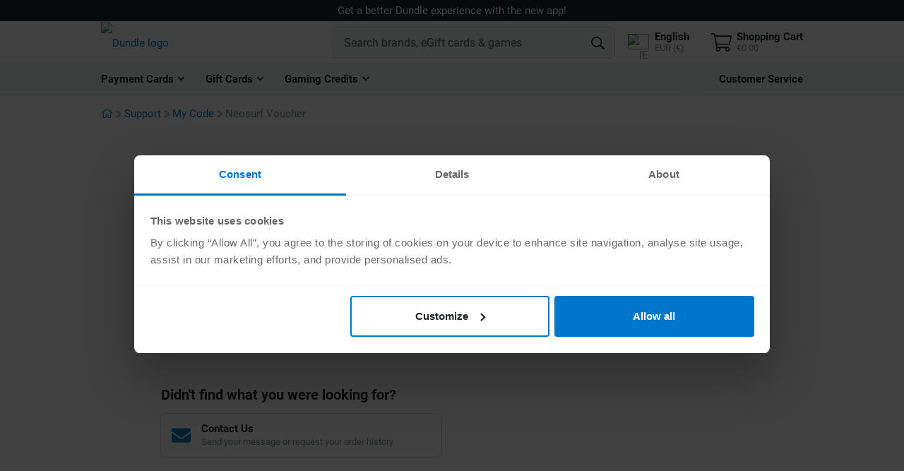

--- FILE ---
content_type: text/html; charset=utf-8
request_url: https://dundle.com/ie/support/help-with-my-code/neosurf-help/
body_size: 117449
content:
<!doctype html>
<html data-n-head-ssr lang="en-IE" data-n-head="%7B%22lang%22:%7B%22ssr%22:%22en-IE%22%7D%7D">
  <head >
    <meta data-n-head="ssr" charset="utf-8"><meta data-n-head="ssr" name="viewport" content="user-scalable=no, width=device-width, initial-scale=1, maximum-scale=1, viewport-fit=cover"><meta data-n-head="ssr" http-equiv="X-UA-Compatible" content="IE=edge"><meta data-n-head="ssr" http-equiv="Content-Security-Policy" content="
                    default-src &#x27;self&#x27; *.dundle.dev dundle.dev *.dundle.com dundle.com localhost localhost:3002 localhost:3000 *.dinrex.com staging-dundle-api-premium.azurewebsites.net *.dundle-api.com *.fptls3.com *.fptls.com *.openfpcdn.io *.doubleclick.net *.google-analytics.com googleadservices.com *.googleadservices.com *.googlesyndication.com *.googletagmanager.com googletagmanager.com *.bing.com *.clarity.ms sentry.io *.facebook.com *.instagram.com *.braintreegateway.com *.braintree-api.com paypal.com *.paypal.com translate.google.com recaptcha.net *.recaptcha.net *.analytics.google.com *.google.com *.google.ad *.google.ae *.google.com.af *.google.com.ag *.google.com.ai *.google.al *.google.am *.google.co.ao *.google.com.ar *.google.as *.google.at *.google.com.au *.google.az *.google.ba *.google.com.bd *.google.be *.google.bf *.google.bg *.google.com.bh *.google.bi *.google.bj *.google.com.bn *.google.com.bo *.google.com.br *.google.bs *.google.bt *.google.co.bw *.google.by *.google.com.bz *.google.ca *.google.cd *.google.cf *.google.cg *.google.ch *.google.ci *.google.co.ck *.google.cl *.google.cm *.google.cn *.google.com.co *.google.co.cr *.google.com.cu *.google.cv *.google.com.cy *.google.cz *.google.de *.google.dj *.google.dk *.google.dm *.google.com.do *.google.dz *.google.com.ec *.google.ee *.google.com.eg *.google.es *.google.com.et *.google.fi *.google.com.fj *.google.fm *.google.fr *.google.ga *.google.ge *.google.gg *.google.com.gh *.google.com.gi *.google.gl *.google.gm *.google.gr *.google.com.gt *.google.gy *.google.com.hk *.google.hn *.google.hr *.google.ht *.google.hu *.google.co.id *.google.ie *.google.co.il *.google.im *.google.co.in *.google.iq *.google.is *.google.it *.google.je *.google.com.jm *.google.jo *.google.co.jp *.google.co.ke *.google.com.kh *.google.ki *.google.kg *.google.co.kr *.google.com.kw *.google.kz *.google.la *.google.com.lb *.google.li *.google.lk *.google.co.ls *.google.lt *.google.lu *.google.lv *.google.com.ly *.google.co.ma *.google.md *.google.me *.google.mg *.google.mk *.google.ml *.google.com.mm *.google.mn *.google.ms *.google.com.mt *.google.mu *.google.mv *.google.mw *.google.com.mx *.google.com.my *.google.co.mz *.google.com.na *.google.com.ng *.google.com.ni *.google.ne *.google.nl *.google.no *.google.com.np *.google.nr *.google.nu *.google.co.nz *.google.com.om *.google.com.pa *.google.com.pe *.google.com.pg *.google.com.ph *.google.com.pk *.google.pl *.google.pn *.google.com.pr *.google.ps *.google.pt *.google.com.py *.google.com.qa *.google.ro *.google.ru *.google.rw *.google.com.sa *.google.com.sb *.google.sc *.google.se *.google.com.sg *.google.sh *.google.si *.google.sk *.google.com.sl *.google.sn *.google.so *.google.sm *.google.sr *.google.st *.google.com.sv *.google.td *.google.tg *.google.co.th *.google.com.tj *.google.tl *.google.tm *.google.tn *.google.to *.google.com.tr *.google.tt *.google.com.tw *.google.co.tz *.google.com.ua *.google.co.ug *.google.co.uk *.google.com.uy *.google.co.uz *.google.com.vc *.google.co.ve *.google.vg *.google.co.vi *.google.com.vn *.google.vu *.google.ws *.google.rs *.google.co.za *.google.co.zm *.google.co.zw *.google.cat cookielaw.org *.cookielaw.org *.onetrust.com consent.cookiebot.com *.cookiebot.com *.matomo.cloud cdn.matomo.cloud consent.cookiebot.com *.cookiebot.com consent.cookiebot.eu *.cookiebot.eu *.matomo.cloud cdn.matomo.cloud rkkck31tec.execute-api.eu-central-1.amazonaws.com get.geojs.io bat.bing.net chat-assets.frontapp.com chat.frontapp.com us-west-1-chat-server.frontapp.com us-west-2-chat-server.frontapp.com eu-west-1-chat-server.frontapp.com wss://front-us-realtime.ably.io wss://front-eu-realtime.ably.io https://chat-webhook.frontapp.com *.bugsnag.com https://*.browser-intake-datadoghq.com; 
                    img-src &#x27;self&#x27; blob: data: * chat.frontapp.com chat-assets.frontusercontent.com;
                    font-src &#x27;self&#x27; blob: data: *;
                    frame-src *.dundle.com *.paypalobjects.com *.paypal.com paypal.com *.facebook.com facebook.com youtube.com *.youtube.com youtu.be *.youtu.be *.googlesyndication.com *.doubleclick.net recaptcha.net *.recaptcha.net consent.cookiebot.com consentcdn.cookiebot.com *.cookiebot.com consent.cookiebot.eu consentcdn.cookiebot.eu *.cookiebot.eu https://consentcdn.cookiebot.com https://consentcdn.cookiebot.eu https://www.googletagmanager.com;
                    style-src &#x27;self&#x27; &#x27;unsafe-inline&#x27; * blob:; 
                    script-src &#x27;self&#x27; &#x27;unsafe-inline&#x27; &#x27;unsafe-eval&#x27; *.dundle.dev dundle.dev *.dundle.com dundle.com localhost *.google-analytics.com https://www.googletagmanager.com *.googletagmanager.com googletagmanager.com *.googleoptimize.com *.doubleclick.net *.google.com googleadservices.com *.googleadservices.com *.googlesyndication.com gstatic.com *.gstatic.com sentry.io *.sentry-cdn.com fpnpmcdn.net *.fptls.com *.fptls3.com *.openfpcdn.io cdn.siftscience.com *.facebook.net *.facebook.com *.facebook.com hexagon-analytics.com *.bing.com *.clarity.ms *.braintreegateway.com *.braintree-api.com paypal.com *.paypal.com www.paypalobjects.com recaptcha.net *.recaptcha.net d5yoctgpv4cpx.cloudfront.net *.sift.com/s.js cookielaw.org *.cookielaw.org *.matomo.cloud cdn.matomo.cloud consent.cookiebot.com *.cookiebot.com consent.cookiebot.eu *.cookiebot.eu chat-assets.frontapp.com chat.frontapp.com us-west-1-chat-server.frontapp.com us-west-2-chat-server.frontapp.com eu-west-1-chat-server.frontapp.com wss://front-us-realtime.ably.io wss://front-eu-realtime.ably.io https://chat-webhook.frontapp.com *.bugsnag.com https://*.browser-intake-datadoghq.com;
                    script-src-elem &#x27;self&#x27; &#x27;unsafe-inline&#x27; &#x27;unsafe-eval&#x27; *.dundle.dev dundle.dev *.dundle.com dundle.com localhost *.google-analytics.com https://www.googletagmanager.com *.googletagmanager.com googletagmanager.com *.googleoptimize.com *.doubleclick.net *.google.com googleadservices.com *.googleadservices.com *.googlesyndication.com gstatic.com *.gstatic.com sentry.io *.sentry-cdn.com fpnpmcdn.net *.fptls.com *.fptls3.com *.openfpcdn.io cdn.siftscience.com *.facebook.net *.facebook.com *.facebook.com hexagon-analytics.com *.bing.com *.clarity.ms *.braintreegateway.com *.braintree-api.com paypal.com *.paypal.com www.paypalobjects.com recaptcha.net *.recaptcha.net d5yoctgpv4cpx.cloudfront.net *.sift.com/s.js cookielaw.org *.cookielaw.org *.matomo.cloud cdn.matomo.cloud consent.cookiebot.com *.cookiebot.com consent.cookiebot.eu *.cookiebot.eu chat-assets.frontapp.com chat.frontapp.com us-west-1-chat-server.frontapp.com us-west-2-chat-server.frontapp.com eu-west-1-chat-server.frontapp.com wss://front-us-realtime.ably.io wss://front-eu-realtime.ably.io https://chat-webhook.frontapp.com *.bugsnag.com https://*.browser-intake-datadoghq.com;
                    form-action *;
                "><meta data-n-head="ssr" data-hid="theme-android" name="theme-color" content="#007CE1"><meta data-n-head="ssr" data-hid="fullscreen-ios" name="apple-mobile-web-app-capable" content="yes"><meta data-n-head="ssr" data-hid="theme-ios" name="apple-mobile-web-app-status-bar-style" content="black-translucent"><meta data-n-head="ssr" name="robots" content="max-image-preview:large"><meta data-n-head="ssr" name="og:image" content="https://images.dundle.com/resources/images/open-graph/default.png"><meta data-n-head="ssr" name="image" property="og:image" content="https://images.dundle.com/resources/images/open-graph/default.png"><meta data-n-head="ssr" name="twitter:card" content="summary_large_image"><meta data-n-head="ssr" name="twitter:image" content="https://images.dundle.com/resources/images/open-graph/default.png"><meta data-n-head="ssr" data-hid="google-verification" name="google-site-verification" content="kOhfSKHgfJl1dIYOoP19gmlQHK1QL4sT_gowgBx_HcA"><meta data-n-head="ssr" data-hid="content-language" http-equiv="content-language" content="en-ie"><meta data-n-head="ssr" data-hid="description" name="description" content="Read these commonly asked questions to find out all you need to know about using your Neosurf Voucher."><meta data-n-head="ssr" data-hid="robots" name="robots" content="noindex, nofollow"><title>Need Help With Your Neosurf Voucher? | Dundle (IE) Support</title><link data-n-head="ssr" data-hid="favicon" rel="icon" type="image/x-icon" url="https://images.dundle.com/static/icon-2023/favicon.ico"><link data-n-head="ssr" data-hid="favicon" rel="icon" type="image/png" href="https://images.dundle.com/static/icon-2023/favicon-16.png" sizes="16x16"><link data-n-head="ssr" data-hid="favicon" rel="icon" type="image/png" href="https://images.dundle.com/static/icon-2023/favicon-32.png" sizes="32x32"><link data-n-head="ssr" data-hid="favicon" rel="icon" type="image/png" href="https://images.dundle.com/static/icon-2023/favicon-512.png" sizes="512x512"><link data-n-head="ssr" data-hid="favicon" rel="apple-touch-icon" type="image/png" href="https://images.dundle.com/static/icon-2023/favicon-180.png" sizes="180X180"><link data-n-head="ssr" data-hid="manifest" rel="manifest" href="/manifest.webmanifest" crossorigin="use-credentials"><link data-n-head="ssr" data-hid="manifest" rel="manifest" href="/manifest-dundle.webmanifest" crossorigin="use-credentials"><link data-n-head="ssr" rel="preconnect" href="https://cdn.dundle.com" crossorigin="use-credentials"><link data-n-head="ssr" rel="preconnect" href="https://images.dundle.com" crossorigin="use-credentials"><link data-n-head="ssr" data-hid="canonical" rel="canonical" href="https://dundle.com/ie/support/help-with-my-code/neosurf-help/"><script data-cookieconsent="ignore" data-n-head="ssr" data-hid="gtm">window['dataLayer']=[];if(!window._gtm_init){window._gtm_init=1;(function(w,n,d,m,e,p){w[d]=(w[d]==1||n[d]=='yes'||n[d]==1||n[m]==1||(w[e]&&w[e][p]&&w[e][p]()))?1:0})(window,navigator,'doNotTrack','msDoNotTrack','external','msTrackingProtectionEnabled');(function(w,d,s,l,x,y){w[x]={};w._gtm_inject=function(i){if(w.doNotTrack||w[x][i])return;w[x][i]=1;w[l]=w[l]||[];w[l].push({'gtm.start':new Date().getTime(),event:'gtm.js'});var f=d.getElementsByTagName(s)[0],j=d.createElement(s);j.defer=true;j.src='https://www.googletagmanager.com/gtm.js?id='+i;f.parentNode.insertBefore(j,f);}})(window,document,'script','dataLayer','_gtm_ids','_gtm_inject')};["GTM-PJH2HFF"].forEach(function(i){window._gtm_inject(i)})</script><style data-vue-ssr-id="31004eac:0 b893beec:0 cbd35c0c:0 00122704:0 36066860:0 2f4cbc56:0 3a28c34e:0 47994a82:0 4711462d:0 5b98c618:0 6da88d40:0 4a10f892:0 f66d50da:0 6f5878a4:0 818ce774:0 d14720d4:0 3d8547b7:0 597addac:0 3339ba4e:0 13b889d1:0 98777878:0 edbf1a5e:0 2dc4b50d:0 248c0e4b:0 3af7c922:0 4cb1cbcc:0 8a47d984:0 0e909814:0 ac274a58:0 4a7ba038:0 6080dcb9:0 184752b5:0 4dd4ac60:0 1703607f:0">:root{--blue:#007bff;--indigo:#6610f2;--purple:#6f42c1;--pink:#e83e8c;--red:#dc3545;--orange:#fd7e14;--yellow:#ffc107;--green:#28a745;--teal:#20c997;--cyan:#17a2b8;--white:#fff;--gray:#6c757d;--gray-dark:#343a40;--primary:#007bff;--secondary:#6c757d;--success:#28a745;--info:#17a2b8;--warning:#ffc107;--danger:#dc3545;--light:#f8f9fa;--dark:#343a40;--breakpoint-xs:0;--breakpoint-sm:480px;--breakpoint-md:768px;--breakpoint-lg:1024px;--breakpoint-xl:1280px;--font-family-sans-serif:-apple-system,BlinkMacSystemFont,"Segoe UI",Roboto,"Helvetica Neue",Arial,"Noto Sans","Liberation Sans",sans-serif,"Apple Color Emoji","Segoe UI Emoji","Segoe UI Symbol","Noto Color Emoji";--font-family-monospace:SFMono-Regular,Menlo,Monaco,Consolas,"Liberation Mono","Courier New",monospace}*,:after,:before{box-sizing:border-box}html{font-family:sans-serif;line-height:1.15;-webkit-text-size-adjust:100%;-webkit-tap-highlight-color:rgba(0,0,0,0)}article,aside,figcaption,figure,footer,header,hgroup,main,nav,section{display:block}body{background-color:#fff;color:#212529;font-family:-apple-system,BlinkMacSystemFont,"Segoe UI",Roboto,"Helvetica Neue",Arial,"Noto Sans","Liberation Sans",sans-serif,"Apple Color Emoji","Segoe UI Emoji","Segoe UI Symbol","Noto Color Emoji";font-size:1rem;font-weight:400;line-height:1.5;margin:0;text-align:left}[tabindex="-1"]:focus:not(:focus-visible){outline:0!important}hr{box-sizing:content-box;height:0;overflow:visible}h1,h2,h3,h4,h5,h6{margin-bottom:.5rem;margin-top:0}p{margin-bottom:1rem;margin-top:0}abbr[data-original-title],abbr[title]{border-bottom:0;cursor:help;text-decoration:underline;-webkit-text-decoration:underline dotted;text-decoration:underline dotted;-webkit-text-decoration-skip-ink:none;text-decoration-skip-ink:none}address{font-style:normal;line-height:inherit}address,dl,ol,ul{margin-bottom:1rem}dl,ol,ul{margin-top:0}ol ol,ol ul,ul ol,ul ul{margin-bottom:0}dt{font-weight:700}dd{margin-bottom:.5rem;margin-left:0}blockquote{margin:0 0 1rem}b,strong{font-weight:bolder}small{font-size:80%}sub,sup{font-size:75%;line-height:0;position:relative;vertical-align:baseline}sub{bottom:-.25em}sup{top:-.5em}a{background-color:transparent;color:#1f88e5;-webkit-text-decoration:none;text-decoration:none}a:hover{color:#1360a4;-webkit-text-decoration:underline;text-decoration:underline}a:not([href]):not([class]),a:not([href]):not([class]):hover{color:inherit;-webkit-text-decoration:none;text-decoration:none}code,kbd,pre,samp{font-family:SFMono-Regular,Menlo,Monaco,Consolas,"Liberation Mono","Courier New",monospace;font-size:1em}pre{margin-bottom:1rem;margin-top:0;overflow:auto;-ms-overflow-style:scrollbar}figure{margin:0 0 1rem}img{border-style:none}img,svg{vertical-align:middle}svg{overflow:hidden}table{border-collapse:collapse}caption{caption-side:bottom;color:#6c757d;padding-bottom:.75rem;padding-top:.75rem;text-align:left}th{text-align:inherit;text-align:-webkit-match-parent}label{display:inline-block;margin-bottom:.5rem}button{border-radius:0}button:focus:not(:focus-visible){outline:0}button,input,optgroup,select,textarea{font-family:inherit;font-size:inherit;line-height:inherit;margin:0}button,input{overflow:visible}button,select{text-transform:none}[role=button]{cursor:pointer}select{word-wrap:normal}[type=button],[type=reset],[type=submit],button{-webkit-appearance:button}[type=button]:not(:disabled),[type=reset]:not(:disabled),[type=submit]:not(:disabled),button:not(:disabled){cursor:pointer}[type=button]::-moz-focus-inner,[type=reset]::-moz-focus-inner,[type=submit]::-moz-focus-inner,button::-moz-focus-inner{border-style:none;padding:0}input[type=checkbox],input[type=radio]{box-sizing:border-box;padding:0}textarea{overflow:auto;resize:vertical}fieldset{border:0;margin:0;min-width:0;padding:0}legend{color:inherit;display:block;font-size:1.5rem;line-height:inherit;margin-bottom:.5rem;max-width:100%;padding:0;white-space:normal;width:100%}progress{vertical-align:baseline}[type=number]::-webkit-inner-spin-button,[type=number]::-webkit-outer-spin-button{height:auto}[type=search]{-webkit-appearance:none;outline-offset:-2px}[type=search]::-webkit-search-decoration{-webkit-appearance:none}::-webkit-file-upload-button{-webkit-appearance:button;font:inherit}output{display:inline-block}summary{cursor:pointer;display:list-item}template{display:none}[hidden]{display:none!important}.h1,.h2,.h3,.h4,.h5,.h6,h1,h2,h3,h4,h5,h6{font-weight:500;line-height:1.2;margin-bottom:.5rem}.h1,h1{font-size:2.5rem}.h2,h2{font-size:2rem}.h3,h3{font-size:1.75rem}.h4,h4{font-size:1.5rem}.h5,h5{font-size:1.25rem}.h6,h6{font-size:1rem}.lead{font-size:1.25rem;font-weight:300}.display-1{font-size:6rem}.display-1,.display-2{font-weight:300;line-height:1.2}.display-2{font-size:5.5rem}.display-3{font-size:4.5rem}.display-3,.display-4{font-weight:300;line-height:1.2}.display-4{font-size:3.5rem}hr{border:0;border-top:1px solid rgba(0,0,0,.1);margin-bottom:1rem;margin-top:1rem}.small,small{font-size:.875em;font-weight:400}.mark,mark{background-color:#fcf8e3;padding:.2em}.list-inline,.list-unstyled{list-style:none;padding-left:0}.list-inline-item{display:inline-block}.list-inline-item:not(:last-child){margin-right:.5rem}.initialism{font-size:90%;text-transform:uppercase}.blockquote{font-size:1.25rem;margin-bottom:1rem}.blockquote-footer{color:#6c757d;display:block;font-size:.875em}.blockquote-footer:before{content:"— "}.container,.container-fluid,.container-lg,.container-md,.container-sm,.container-xl{margin-left:auto;margin-right:auto;padding-left:15px;padding-right:15px;width:100%}@media(min-width:480px){.container,.container-sm{max-width:100%}}@media(min-width:768px){.container,.container-md,.container-sm{max-width:100%}}@media(min-width:1024px){.container,.container-lg,.container-md,.container-sm{max-width:100%}}@media(min-width:1280px){.container,.container-lg,.container-md,.container-sm,.container-xl{max-width:1024px}}.row{display:flex;flex-wrap:wrap;margin-left:-15px;margin-right:-15px}.no-gutters{margin-left:0;margin-right:0}.no-gutters>.col,.no-gutters>[class*=col-]{padding-left:0;padding-right:0}.col,.col-1,.col-10,.col-11,.col-12,.col-2,.col-3,.col-4,.col-5,.col-6,.col-7,.col-8,.col-9,.col-auto,.col-lg,.col-lg-1,.col-lg-10,.col-lg-11,.col-lg-12,.col-lg-2,.col-lg-3,.col-lg-4,.col-lg-5,.col-lg-6,.col-lg-7,.col-lg-8,.col-lg-9,.col-lg-auto,.col-md,.col-md-1,.col-md-10,.col-md-11,.col-md-12,.col-md-2,.col-md-3,.col-md-4,.col-md-5,.col-md-6,.col-md-7,.col-md-8,.col-md-9,.col-md-auto,.col-sm,.col-sm-1,.col-sm-10,.col-sm-11,.col-sm-12,.col-sm-2,.col-sm-3,.col-sm-4,.col-sm-5,.col-sm-6,.col-sm-7,.col-sm-8,.col-sm-9,.col-sm-auto,.col-xl,.col-xl-1,.col-xl-10,.col-xl-11,.col-xl-12,.col-xl-2,.col-xl-3,.col-xl-4,.col-xl-5,.col-xl-6,.col-xl-7,.col-xl-8,.col-xl-9,.col-xl-auto{padding-left:15px;padding-right:15px;position:relative;width:100%}.col{flex-basis:0;flex-grow:1;max-width:100%}.row-cols-1>*{flex:0 0 100%;max-width:100%}.row-cols-2>*{flex:0 0 50%;max-width:50%}.row-cols-3>*{flex:0 0 33.3333333333%;max-width:33.3333333333%}.row-cols-4>*{flex:0 0 25%;max-width:25%}.row-cols-5>*{flex:0 0 20%;max-width:20%}.row-cols-6>*{flex:0 0 16.6666666667%;max-width:16.6666666667%}.col-auto{flex:0 0 auto;max-width:100%;width:auto}.col-1{flex:0 0 8.33333333%;max-width:8.33333333%}.col-2{flex:0 0 16.66666667%;max-width:16.66666667%}.col-3{flex:0 0 25%;max-width:25%}.col-4{flex:0 0 33.33333333%;max-width:33.33333333%}.col-5{flex:0 0 41.66666667%;max-width:41.66666667%}.col-6{flex:0 0 50%;max-width:50%}.col-7{flex:0 0 58.33333333%;max-width:58.33333333%}.col-8{flex:0 0 66.66666667%;max-width:66.66666667%}.col-9{flex:0 0 75%;max-width:75%}.col-10{flex:0 0 83.33333333%;max-width:83.33333333%}.col-11{flex:0 0 91.66666667%;max-width:91.66666667%}.col-12{flex:0 0 100%;max-width:100%}.order-first{order:-1}.order-last{order:13}.order-0{order:0}.order-1{order:1}.order-2{order:2}.order-3{order:3}.order-4{order:4}.order-5{order:5}.order-6{order:6}.order-7{order:7}.order-8{order:8}.order-9{order:9}.order-10{order:10}.order-11{order:11}.order-12{order:12}.offset-1{margin-left:8.33333333%}.offset-2{margin-left:16.66666667%}.offset-3{margin-left:25%}.offset-4{margin-left:33.33333333%}.offset-5{margin-left:41.66666667%}.offset-6{margin-left:50%}.offset-7{margin-left:58.33333333%}.offset-8{margin-left:66.66666667%}.offset-9{margin-left:75%}.offset-10{margin-left:83.33333333%}.offset-11{margin-left:91.66666667%}@media(min-width:480px){.col-sm{flex-basis:0;flex-grow:1;max-width:100%}.row-cols-sm-1>*{flex:0 0 100%;max-width:100%}.row-cols-sm-2>*{flex:0 0 50%;max-width:50%}.row-cols-sm-3>*{flex:0 0 33.3333333333%;max-width:33.3333333333%}.row-cols-sm-4>*{flex:0 0 25%;max-width:25%}.row-cols-sm-5>*{flex:0 0 20%;max-width:20%}.row-cols-sm-6>*{flex:0 0 16.6666666667%;max-width:16.6666666667%}.col-sm-auto{flex:0 0 auto;max-width:100%;width:auto}.col-sm-1{flex:0 0 8.33333333%;max-width:8.33333333%}.col-sm-2{flex:0 0 16.66666667%;max-width:16.66666667%}.col-sm-3{flex:0 0 25%;max-width:25%}.col-sm-4{flex:0 0 33.33333333%;max-width:33.33333333%}.col-sm-5{flex:0 0 41.66666667%;max-width:41.66666667%}.col-sm-6{flex:0 0 50%;max-width:50%}.col-sm-7{flex:0 0 58.33333333%;max-width:58.33333333%}.col-sm-8{flex:0 0 66.66666667%;max-width:66.66666667%}.col-sm-9{flex:0 0 75%;max-width:75%}.col-sm-10{flex:0 0 83.33333333%;max-width:83.33333333%}.col-sm-11{flex:0 0 91.66666667%;max-width:91.66666667%}.col-sm-12{flex:0 0 100%;max-width:100%}.order-sm-first{order:-1}.order-sm-last{order:13}.order-sm-0{order:0}.order-sm-1{order:1}.order-sm-2{order:2}.order-sm-3{order:3}.order-sm-4{order:4}.order-sm-5{order:5}.order-sm-6{order:6}.order-sm-7{order:7}.order-sm-8{order:8}.order-sm-9{order:9}.order-sm-10{order:10}.order-sm-11{order:11}.order-sm-12{order:12}.offset-sm-0{margin-left:0}.offset-sm-1{margin-left:8.33333333%}.offset-sm-2{margin-left:16.66666667%}.offset-sm-3{margin-left:25%}.offset-sm-4{margin-left:33.33333333%}.offset-sm-5{margin-left:41.66666667%}.offset-sm-6{margin-left:50%}.offset-sm-7{margin-left:58.33333333%}.offset-sm-8{margin-left:66.66666667%}.offset-sm-9{margin-left:75%}.offset-sm-10{margin-left:83.33333333%}.offset-sm-11{margin-left:91.66666667%}}@media(min-width:768px){.col-md{flex-basis:0;flex-grow:1;max-width:100%}.row-cols-md-1>*{flex:0 0 100%;max-width:100%}.row-cols-md-2>*{flex:0 0 50%;max-width:50%}.row-cols-md-3>*{flex:0 0 33.3333333333%;max-width:33.3333333333%}.row-cols-md-4>*{flex:0 0 25%;max-width:25%}.row-cols-md-5>*{flex:0 0 20%;max-width:20%}.row-cols-md-6>*{flex:0 0 16.6666666667%;max-width:16.6666666667%}.col-md-auto{flex:0 0 auto;max-width:100%;width:auto}.col-md-1{flex:0 0 8.33333333%;max-width:8.33333333%}.col-md-2{flex:0 0 16.66666667%;max-width:16.66666667%}.col-md-3{flex:0 0 25%;max-width:25%}.col-md-4{flex:0 0 33.33333333%;max-width:33.33333333%}.col-md-5{flex:0 0 41.66666667%;max-width:41.66666667%}.col-md-6{flex:0 0 50%;max-width:50%}.col-md-7{flex:0 0 58.33333333%;max-width:58.33333333%}.col-md-8{flex:0 0 66.66666667%;max-width:66.66666667%}.col-md-9{flex:0 0 75%;max-width:75%}.col-md-10{flex:0 0 83.33333333%;max-width:83.33333333%}.col-md-11{flex:0 0 91.66666667%;max-width:91.66666667%}.col-md-12{flex:0 0 100%;max-width:100%}.order-md-first{order:-1}.order-md-last{order:13}.order-md-0{order:0}.order-md-1{order:1}.order-md-2{order:2}.order-md-3{order:3}.order-md-4{order:4}.order-md-5{order:5}.order-md-6{order:6}.order-md-7{order:7}.order-md-8{order:8}.order-md-9{order:9}.order-md-10{order:10}.order-md-11{order:11}.order-md-12{order:12}.offset-md-0{margin-left:0}.offset-md-1{margin-left:8.33333333%}.offset-md-2{margin-left:16.66666667%}.offset-md-3{margin-left:25%}.offset-md-4{margin-left:33.33333333%}.offset-md-5{margin-left:41.66666667%}.offset-md-6{margin-left:50%}.offset-md-7{margin-left:58.33333333%}.offset-md-8{margin-left:66.66666667%}.offset-md-9{margin-left:75%}.offset-md-10{margin-left:83.33333333%}.offset-md-11{margin-left:91.66666667%}}@media(min-width:1024px){.col-lg{flex-basis:0;flex-grow:1;max-width:100%}.row-cols-lg-1>*{flex:0 0 100%;max-width:100%}.row-cols-lg-2>*{flex:0 0 50%;max-width:50%}.row-cols-lg-3>*{flex:0 0 33.3333333333%;max-width:33.3333333333%}.row-cols-lg-4>*{flex:0 0 25%;max-width:25%}.row-cols-lg-5>*{flex:0 0 20%;max-width:20%}.row-cols-lg-6>*{flex:0 0 16.6666666667%;max-width:16.6666666667%}.col-lg-auto{flex:0 0 auto;max-width:100%;width:auto}.col-lg-1{flex:0 0 8.33333333%;max-width:8.33333333%}.col-lg-2{flex:0 0 16.66666667%;max-width:16.66666667%}.col-lg-3{flex:0 0 25%;max-width:25%}.col-lg-4{flex:0 0 33.33333333%;max-width:33.33333333%}.col-lg-5{flex:0 0 41.66666667%;max-width:41.66666667%}.col-lg-6{flex:0 0 50%;max-width:50%}.col-lg-7{flex:0 0 58.33333333%;max-width:58.33333333%}.col-lg-8{flex:0 0 66.66666667%;max-width:66.66666667%}.col-lg-9{flex:0 0 75%;max-width:75%}.col-lg-10{flex:0 0 83.33333333%;max-width:83.33333333%}.col-lg-11{flex:0 0 91.66666667%;max-width:91.66666667%}.col-lg-12{flex:0 0 100%;max-width:100%}.order-lg-first{order:-1}.order-lg-last{order:13}.order-lg-0{order:0}.order-lg-1{order:1}.order-lg-2{order:2}.order-lg-3{order:3}.order-lg-4{order:4}.order-lg-5{order:5}.order-lg-6{order:6}.order-lg-7{order:7}.order-lg-8{order:8}.order-lg-9{order:9}.order-lg-10{order:10}.order-lg-11{order:11}.order-lg-12{order:12}.offset-lg-0{margin-left:0}.offset-lg-1{margin-left:8.33333333%}.offset-lg-2{margin-left:16.66666667%}.offset-lg-3{margin-left:25%}.offset-lg-4{margin-left:33.33333333%}.offset-lg-5{margin-left:41.66666667%}.offset-lg-6{margin-left:50%}.offset-lg-7{margin-left:58.33333333%}.offset-lg-8{margin-left:66.66666667%}.offset-lg-9{margin-left:75%}.offset-lg-10{margin-left:83.33333333%}.offset-lg-11{margin-left:91.66666667%}}@media(min-width:1280px){.col-xl{flex-basis:0;flex-grow:1;max-width:100%}.row-cols-xl-1>*{flex:0 0 100%;max-width:100%}.row-cols-xl-2>*{flex:0 0 50%;max-width:50%}.row-cols-xl-3>*{flex:0 0 33.3333333333%;max-width:33.3333333333%}.row-cols-xl-4>*{flex:0 0 25%;max-width:25%}.row-cols-xl-5>*{flex:0 0 20%;max-width:20%}.row-cols-xl-6>*{flex:0 0 16.6666666667%;max-width:16.6666666667%}.col-xl-auto{flex:0 0 auto;max-width:100%;width:auto}.col-xl-1{flex:0 0 8.33333333%;max-width:8.33333333%}.col-xl-2{flex:0 0 16.66666667%;max-width:16.66666667%}.col-xl-3{flex:0 0 25%;max-width:25%}.col-xl-4{flex:0 0 33.33333333%;max-width:33.33333333%}.col-xl-5{flex:0 0 41.66666667%;max-width:41.66666667%}.col-xl-6{flex:0 0 50%;max-width:50%}.col-xl-7{flex:0 0 58.33333333%;max-width:58.33333333%}.col-xl-8{flex:0 0 66.66666667%;max-width:66.66666667%}.col-xl-9{flex:0 0 75%;max-width:75%}.col-xl-10{flex:0 0 83.33333333%;max-width:83.33333333%}.col-xl-11{flex:0 0 91.66666667%;max-width:91.66666667%}.col-xl-12{flex:0 0 100%;max-width:100%}.order-xl-first{order:-1}.order-xl-last{order:13}.order-xl-0{order:0}.order-xl-1{order:1}.order-xl-2{order:2}.order-xl-3{order:3}.order-xl-4{order:4}.order-xl-5{order:5}.order-xl-6{order:6}.order-xl-7{order:7}.order-xl-8{order:8}.order-xl-9{order:9}.order-xl-10{order:10}.order-xl-11{order:11}.order-xl-12{order:12}.offset-xl-0{margin-left:0}.offset-xl-1{margin-left:8.33333333%}.offset-xl-2{margin-left:16.66666667%}.offset-xl-3{margin-left:25%}.offset-xl-4{margin-left:33.33333333%}.offset-xl-5{margin-left:41.66666667%}.offset-xl-6{margin-left:50%}.offset-xl-7{margin-left:58.33333333%}.offset-xl-8{margin-left:66.66666667%}.offset-xl-9{margin-left:75%}.offset-xl-10{margin-left:83.33333333%}.offset-xl-11{margin-left:91.66666667%}}.close{color:#000;float:right;font-size:1.5rem;font-weight:700;line-height:1;opacity:.5;text-shadow:0 1px 0 #fff}.close:hover{color:#000;-webkit-text-decoration:none;text-decoration:none}.close:not(:disabled):not(.disabled):focus,.close:not(:disabled):not(.disabled):hover{opacity:.75}button.close{background-color:transparent;border:0;padding:0}a.close.disabled{pointer-events:none}.align-baseline{vertical-align:baseline!important}.align-top{vertical-align:top!important}.align-middle{vertical-align:middle!important}.align-bottom{vertical-align:bottom!important}.align-text-bottom{vertical-align:text-bottom!important}.align-text-top{vertical-align:text-top!important}.bg-primary{background-color:#007bff!important}a.bg-primary:focus,a.bg-primary:hover,button.bg-primary:focus,button.bg-primary:hover{background-color:#0062cc!important}.bg-secondary{background-color:#6c757d!important}a.bg-secondary:focus,a.bg-secondary:hover,button.bg-secondary:focus,button.bg-secondary:hover{background-color:#545b62!important}.bg-success{background-color:#28a745!important}a.bg-success:focus,a.bg-success:hover,button.bg-success:focus,button.bg-success:hover{background-color:#1e7e34!important}.bg-info{background-color:#17a2b8!important}a.bg-info:focus,a.bg-info:hover,button.bg-info:focus,button.bg-info:hover{background-color:#117a8b!important}.bg-warning{background-color:#ffc107!important}a.bg-warning:focus,a.bg-warning:hover,button.bg-warning:focus,button.bg-warning:hover{background-color:#d39e00!important}.bg-danger{background-color:#dc3545!important}a.bg-danger:focus,a.bg-danger:hover,button.bg-danger:focus,button.bg-danger:hover{background-color:#bd2130!important}.bg-light{background-color:#f8f9fa!important}a.bg-light:focus,a.bg-light:hover,button.bg-light:focus,button.bg-light:hover{background-color:#dae0e5!important}.bg-dark{background-color:#343a40!important}a.bg-dark:focus,a.bg-dark:hover,button.bg-dark:focus,button.bg-dark:hover{background-color:#1d2124!important}.bg-gradient-primary{background:#007bff linear-gradient(180deg,#268fff,#007bff) repeat-x!important}.bg-gradient-secondary{background:#6c757d linear-gradient(180deg,#828a91,#6c757d) repeat-x!important}.bg-gradient-success{background:#28a745 linear-gradient(180deg,#48b461,#28a745) repeat-x!important}.bg-gradient-info{background:#17a2b8 linear-gradient(180deg,#3ab0c3,#17a2b8) repeat-x!important}.bg-gradient-warning{background:#ffc107 linear-gradient(180deg,#ffca2c,#ffc107) repeat-x!important}.bg-gradient-danger{background:#dc3545 linear-gradient(180deg,#e15361,#dc3545) repeat-x!important}.bg-gradient-light{background:#f8f9fa linear-gradient(180deg,#f9fafb,#f8f9fa) repeat-x!important}.bg-gradient-dark{background:#343a40 linear-gradient(180deg,#52585d,#343a40) repeat-x!important}.bg-white{background-color:#fff!important}.bg-transparent{background-color:transparent!important}.border{border:1px solid #dee2e6!important}.border-top{border-top:1px solid #dee2e6!important}.border-right{border-right:1px solid #dee2e6!important}.border-bottom{border-bottom:1px solid #dee2e6!important}.border-left{border-left:1px solid #dee2e6!important}.border-0{border:0!important}.border-top-0{border-top:0!important}.border-right-0{border-right:0!important}.border-bottom-0{border-bottom:0!important}.border-left-0{border-left:0!important}.border-primary{border-color:#007bff!important}.border-secondary{border-color:#6c757d!important}.border-success{border-color:#28a745!important}.border-info{border-color:#17a2b8!important}.border-warning{border-color:#ffc107!important}.border-danger{border-color:#dc3545!important}.border-light{border-color:#f8f9fa!important}.border-dark{border-color:#343a40!important}.border-white{border-color:#fff!important}.rounded-sm{border-radius:.2rem!important}.rounded{border-radius:.25rem!important}.rounded-top{border-top-left-radius:.25rem!important}.rounded-right,.rounded-top{border-top-right-radius:.25rem!important}.rounded-bottom,.rounded-right{border-bottom-right-radius:.25rem!important}.rounded-bottom,.rounded-left{border-bottom-left-radius:.25rem!important}.rounded-left{border-top-left-radius:.25rem!important}.rounded-lg{border-radius:.3rem!important}.rounded-circle{border-radius:50%!important}.rounded-pill{border-radius:50rem!important}.rounded-0{border-radius:0!important}.clearfix:after{clear:both;content:"";display:block}.d-none{display:none!important}.d-inline{display:inline!important}.d-inline-block{display:inline-block!important}.d-block{display:block!important}.d-table{display:table!important}.d-table-row{display:table-row!important}.d-table-cell{display:table-cell!important}.d-flex{display:flex!important}.d-inline-flex{display:inline-flex!important}@media(min-width:480px){.d-sm-none{display:none!important}.d-sm-inline{display:inline!important}.d-sm-inline-block{display:inline-block!important}.d-sm-block{display:block!important}.d-sm-table{display:table!important}.d-sm-table-row{display:table-row!important}.d-sm-table-cell{display:table-cell!important}.d-sm-flex{display:flex!important}.d-sm-inline-flex{display:inline-flex!important}}@media(min-width:768px){.d-md-none{display:none!important}.d-md-inline{display:inline!important}.d-md-inline-block{display:inline-block!important}.d-md-block{display:block!important}.d-md-table{display:table!important}.d-md-table-row{display:table-row!important}.d-md-table-cell{display:table-cell!important}.d-md-flex{display:flex!important}.d-md-inline-flex{display:inline-flex!important}}@media(min-width:1024px){.d-lg-none{display:none!important}.d-lg-inline{display:inline!important}.d-lg-inline-block{display:inline-block!important}.d-lg-block{display:block!important}.d-lg-table{display:table!important}.d-lg-table-row{display:table-row!important}.d-lg-table-cell{display:table-cell!important}.d-lg-flex{display:flex!important}.d-lg-inline-flex{display:inline-flex!important}}@media(min-width:1280px){.d-xl-none{display:none!important}.d-xl-inline{display:inline!important}.d-xl-inline-block{display:inline-block!important}.d-xl-block{display:block!important}.d-xl-table{display:table!important}.d-xl-table-row{display:table-row!important}.d-xl-table-cell{display:table-cell!important}.d-xl-flex{display:flex!important}.d-xl-inline-flex{display:inline-flex!important}}@media print{.d-print-none{display:none!important}.d-print-inline{display:inline!important}.d-print-inline-block{display:inline-block!important}.d-print-block{display:block!important}.d-print-table{display:table!important}.d-print-table-row{display:table-row!important}.d-print-table-cell{display:table-cell!important}.d-print-flex{display:flex!important}.d-print-inline-flex{display:inline-flex!important}}.embed-responsive{display:block;overflow:hidden;padding:0;position:relative;width:100%}.embed-responsive:before{content:"";display:block}.embed-responsive .embed-responsive-item,.embed-responsive embed,.embed-responsive iframe,.embed-responsive object,.embed-responsive video{border:0;bottom:0;height:100%;left:0;position:absolute;top:0;width:100%}.embed-responsive-21by9:before{padding-top:42.85714286%}.embed-responsive-16by9:before{padding-top:56.25%}.embed-responsive-4by3:before{padding-top:75%}.embed-responsive-1by1:before{padding-top:100%}.flex-row{flex-direction:row!important}.flex-column{flex-direction:column!important}.flex-row-reverse{flex-direction:row-reverse!important}.flex-column-reverse{flex-direction:column-reverse!important}.flex-wrap{flex-wrap:wrap!important}.flex-nowrap{flex-wrap:nowrap!important}.flex-wrap-reverse{flex-wrap:wrap-reverse!important}.flex-fill{flex:1 1 auto!important}.flex-grow-0{flex-grow:0!important}.flex-grow-1{flex-grow:1!important}.flex-shrink-0{flex-shrink:0!important}.flex-shrink-1{flex-shrink:1!important}.justify-content-start{justify-content:flex-start!important}.justify-content-end{justify-content:flex-end!important}.justify-content-center{justify-content:center!important}.justify-content-between{justify-content:space-between!important}.justify-content-around{justify-content:space-around!important}.align-items-start{align-items:flex-start!important}.align-items-end{align-items:flex-end!important}.align-items-center{align-items:center!important}.align-items-baseline{align-items:baseline!important}.align-items-stretch{align-items:stretch!important}.align-content-start{align-content:flex-start!important}.align-content-end{align-content:flex-end!important}.align-content-center{align-content:center!important}.align-content-between{align-content:space-between!important}.align-content-around{align-content:space-around!important}.align-content-stretch{align-content:stretch!important}.align-self-auto{align-self:auto!important}.align-self-start{align-self:flex-start!important}.align-self-end{align-self:flex-end!important}.align-self-center{align-self:center!important}.align-self-baseline{align-self:baseline!important}.align-self-stretch{align-self:stretch!important}@media(min-width:480px){.flex-sm-row{flex-direction:row!important}.flex-sm-column{flex-direction:column!important}.flex-sm-row-reverse{flex-direction:row-reverse!important}.flex-sm-column-reverse{flex-direction:column-reverse!important}.flex-sm-wrap{flex-wrap:wrap!important}.flex-sm-nowrap{flex-wrap:nowrap!important}.flex-sm-wrap-reverse{flex-wrap:wrap-reverse!important}.flex-sm-fill{flex:1 1 auto!important}.flex-sm-grow-0{flex-grow:0!important}.flex-sm-grow-1{flex-grow:1!important}.flex-sm-shrink-0{flex-shrink:0!important}.flex-sm-shrink-1{flex-shrink:1!important}.justify-content-sm-start{justify-content:flex-start!important}.justify-content-sm-end{justify-content:flex-end!important}.justify-content-sm-center{justify-content:center!important}.justify-content-sm-between{justify-content:space-between!important}.justify-content-sm-around{justify-content:space-around!important}.align-items-sm-start{align-items:flex-start!important}.align-items-sm-end{align-items:flex-end!important}.align-items-sm-center{align-items:center!important}.align-items-sm-baseline{align-items:baseline!important}.align-items-sm-stretch{align-items:stretch!important}.align-content-sm-start{align-content:flex-start!important}.align-content-sm-end{align-content:flex-end!important}.align-content-sm-center{align-content:center!important}.align-content-sm-between{align-content:space-between!important}.align-content-sm-around{align-content:space-around!important}.align-content-sm-stretch{align-content:stretch!important}.align-self-sm-auto{align-self:auto!important}.align-self-sm-start{align-self:flex-start!important}.align-self-sm-end{align-self:flex-end!important}.align-self-sm-center{align-self:center!important}.align-self-sm-baseline{align-self:baseline!important}.align-self-sm-stretch{align-self:stretch!important}}@media(min-width:768px){.flex-md-row{flex-direction:row!important}.flex-md-column{flex-direction:column!important}.flex-md-row-reverse{flex-direction:row-reverse!important}.flex-md-column-reverse{flex-direction:column-reverse!important}.flex-md-wrap{flex-wrap:wrap!important}.flex-md-nowrap{flex-wrap:nowrap!important}.flex-md-wrap-reverse{flex-wrap:wrap-reverse!important}.flex-md-fill{flex:1 1 auto!important}.flex-md-grow-0{flex-grow:0!important}.flex-md-grow-1{flex-grow:1!important}.flex-md-shrink-0{flex-shrink:0!important}.flex-md-shrink-1{flex-shrink:1!important}.justify-content-md-start{justify-content:flex-start!important}.justify-content-md-end{justify-content:flex-end!important}.justify-content-md-center{justify-content:center!important}.justify-content-md-between{justify-content:space-between!important}.justify-content-md-around{justify-content:space-around!important}.align-items-md-start{align-items:flex-start!important}.align-items-md-end{align-items:flex-end!important}.align-items-md-center{align-items:center!important}.align-items-md-baseline{align-items:baseline!important}.align-items-md-stretch{align-items:stretch!important}.align-content-md-start{align-content:flex-start!important}.align-content-md-end{align-content:flex-end!important}.align-content-md-center{align-content:center!important}.align-content-md-between{align-content:space-between!important}.align-content-md-around{align-content:space-around!important}.align-content-md-stretch{align-content:stretch!important}.align-self-md-auto{align-self:auto!important}.align-self-md-start{align-self:flex-start!important}.align-self-md-end{align-self:flex-end!important}.align-self-md-center{align-self:center!important}.align-self-md-baseline{align-self:baseline!important}.align-self-md-stretch{align-self:stretch!important}}@media(min-width:1024px){.flex-lg-row{flex-direction:row!important}.flex-lg-column{flex-direction:column!important}.flex-lg-row-reverse{flex-direction:row-reverse!important}.flex-lg-column-reverse{flex-direction:column-reverse!important}.flex-lg-wrap{flex-wrap:wrap!important}.flex-lg-nowrap{flex-wrap:nowrap!important}.flex-lg-wrap-reverse{flex-wrap:wrap-reverse!important}.flex-lg-fill{flex:1 1 auto!important}.flex-lg-grow-0{flex-grow:0!important}.flex-lg-grow-1{flex-grow:1!important}.flex-lg-shrink-0{flex-shrink:0!important}.flex-lg-shrink-1{flex-shrink:1!important}.justify-content-lg-start{justify-content:flex-start!important}.justify-content-lg-end{justify-content:flex-end!important}.justify-content-lg-center{justify-content:center!important}.justify-content-lg-between{justify-content:space-between!important}.justify-content-lg-around{justify-content:space-around!important}.align-items-lg-start{align-items:flex-start!important}.align-items-lg-end{align-items:flex-end!important}.align-items-lg-center{align-items:center!important}.align-items-lg-baseline{align-items:baseline!important}.align-items-lg-stretch{align-items:stretch!important}.align-content-lg-start{align-content:flex-start!important}.align-content-lg-end{align-content:flex-end!important}.align-content-lg-center{align-content:center!important}.align-content-lg-between{align-content:space-between!important}.align-content-lg-around{align-content:space-around!important}.align-content-lg-stretch{align-content:stretch!important}.align-self-lg-auto{align-self:auto!important}.align-self-lg-start{align-self:flex-start!important}.align-self-lg-end{align-self:flex-end!important}.align-self-lg-center{align-self:center!important}.align-self-lg-baseline{align-self:baseline!important}.align-self-lg-stretch{align-self:stretch!important}}@media(min-width:1280px){.flex-xl-row{flex-direction:row!important}.flex-xl-column{flex-direction:column!important}.flex-xl-row-reverse{flex-direction:row-reverse!important}.flex-xl-column-reverse{flex-direction:column-reverse!important}.flex-xl-wrap{flex-wrap:wrap!important}.flex-xl-nowrap{flex-wrap:nowrap!important}.flex-xl-wrap-reverse{flex-wrap:wrap-reverse!important}.flex-xl-fill{flex:1 1 auto!important}.flex-xl-grow-0{flex-grow:0!important}.flex-xl-grow-1{flex-grow:1!important}.flex-xl-shrink-0{flex-shrink:0!important}.flex-xl-shrink-1{flex-shrink:1!important}.justify-content-xl-start{justify-content:flex-start!important}.justify-content-xl-end{justify-content:flex-end!important}.justify-content-xl-center{justify-content:center!important}.justify-content-xl-between{justify-content:space-between!important}.justify-content-xl-around{justify-content:space-around!important}.align-items-xl-start{align-items:flex-start!important}.align-items-xl-end{align-items:flex-end!important}.align-items-xl-center{align-items:center!important}.align-items-xl-baseline{align-items:baseline!important}.align-items-xl-stretch{align-items:stretch!important}.align-content-xl-start{align-content:flex-start!important}.align-content-xl-end{align-content:flex-end!important}.align-content-xl-center{align-content:center!important}.align-content-xl-between{align-content:space-between!important}.align-content-xl-around{align-content:space-around!important}.align-content-xl-stretch{align-content:stretch!important}.align-self-xl-auto{align-self:auto!important}.align-self-xl-start{align-self:flex-start!important}.align-self-xl-end{align-self:flex-end!important}.align-self-xl-center{align-self:center!important}.align-self-xl-baseline{align-self:baseline!important}.align-self-xl-stretch{align-self:stretch!important}}.float-left{float:left!important}.float-right{float:right!important}.float-none{float:none!important}@media(min-width:480px){.float-sm-left{float:left!important}.float-sm-right{float:right!important}.float-sm-none{float:none!important}}@media(min-width:768px){.float-md-left{float:left!important}.float-md-right{float:right!important}.float-md-none{float:none!important}}@media(min-width:1024px){.float-lg-left{float:left!important}.float-lg-right{float:right!important}.float-lg-none{float:none!important}}@media(min-width:1280px){.float-xl-left{float:left!important}.float-xl-right{float:right!important}.float-xl-none{float:none!important}}.user-select-all{-webkit-user-select:all!important;-moz-user-select:all!important;user-select:all!important}.user-select-auto{-webkit-user-select:auto!important;-moz-user-select:auto!important;user-select:auto!important}.user-select-none{-webkit-user-select:none!important;-moz-user-select:none!important;user-select:none!important}.overflow-auto{overflow:auto!important}.overflow-hidden{overflow:hidden!important}.position-static{position:static!important}.position-relative{position:relative!important}.position-absolute{position:absolute!important}.position-fixed{position:fixed!important}.position-sticky{position:sticky!important}.fixed-top{top:0}.fixed-bottom,.fixed-top{left:0;position:fixed;right:0;z-index:1030}.fixed-bottom{bottom:0}@supports(position:sticky){.sticky-top{position:sticky;top:0;z-index:1020}}.sr-only{height:1px;margin:-1px;overflow:hidden;padding:0;position:absolute;width:1px;clip:rect(0,0,0,0);border:0;white-space:nowrap}.sr-only-focusable:active,.sr-only-focusable:focus{height:auto;overflow:visible;position:static;width:auto;clip:auto;white-space:normal}.shadow-sm{box-shadow:0 .125rem .25rem rgba(0,0,0,.075)!important}.shadow{box-shadow:0 .5rem 1rem rgba(0,0,0,.15)!important}.shadow-lg{box-shadow:0 1rem 3rem rgba(0,0,0,.175)!important}.shadow-none{box-shadow:none!important}.w-25{width:25%!important}.w-50{width:50%!important}.w-75{width:75%!important}.w-100{width:100%!important}.w-auto{width:auto!important}.h-25{height:25%!important}.h-50{height:50%!important}.h-75{height:75%!important}.h-100{height:100%!important}.h-auto{height:auto!important}.mw-100{max-width:100%!important}.mh-100{max-height:100%!important}.min-vw-100{min-width:100vw!important}.min-vh-100{min-height:100vh!important}.vw-100{width:100vw!important}.vh-100{height:100vh!important}.m-0{margin:0!important}.mt-0,.my-0{margin-top:0!important}.mr-0,.mx-0{margin-right:0!important}.mb-0,.my-0{margin-bottom:0!important}.ml-0,.mx-0{margin-left:0!important}.m-1{margin:.25rem!important}.mt-1,.my-1{margin-top:.25rem!important}.mr-1,.mx-1{margin-right:.25rem!important}.mb-1,.my-1{margin-bottom:.25rem!important}.ml-1,.mx-1{margin-left:.25rem!important}.m-2{margin:.5rem!important}.mt-2,.my-2{margin-top:.5rem!important}.mr-2,.mx-2{margin-right:.5rem!important}.mb-2,.my-2{margin-bottom:.5rem!important}.ml-2,.mx-2{margin-left:.5rem!important}.m-3{margin:1rem!important}.mt-3,.my-3{margin-top:1rem!important}.mr-3,.mx-3{margin-right:1rem!important}.mb-3,.my-3{margin-bottom:1rem!important}.ml-3,.mx-3{margin-left:1rem!important}.m-4{margin:1.5rem!important}.mt-4,.my-4{margin-top:1.5rem!important}.mr-4,.mx-4{margin-right:1.5rem!important}.mb-4,.my-4{margin-bottom:1.5rem!important}.ml-4,.mx-4{margin-left:1.5rem!important}.m-5{margin:3rem!important}.mt-5,.my-5{margin-top:3rem!important}.mr-5,.mx-5{margin-right:3rem!important}.mb-5,.my-5{margin-bottom:3rem!important}.ml-5,.mx-5{margin-left:3rem!important}.p-0{padding:0!important}.pt-0,.py-0{padding-top:0!important}.pr-0,.px-0{padding-right:0!important}.pb-0,.py-0{padding-bottom:0!important}.pl-0,.px-0{padding-left:0!important}.p-1{padding:.25rem!important}.pt-1,.py-1{padding-top:.25rem!important}.pr-1,.px-1{padding-right:.25rem!important}.pb-1,.py-1{padding-bottom:.25rem!important}.pl-1,.px-1{padding-left:.25rem!important}.p-2{padding:.5rem!important}.pt-2,.py-2{padding-top:.5rem!important}.pr-2,.px-2{padding-right:.5rem!important}.pb-2,.py-2{padding-bottom:.5rem!important}.pl-2,.px-2{padding-left:.5rem!important}.p-3{padding:1rem!important}.pt-3,.py-3{padding-top:1rem!important}.pr-3,.px-3{padding-right:1rem!important}.pb-3,.py-3{padding-bottom:1rem!important}.pl-3,.px-3{padding-left:1rem!important}.p-4{padding:1.5rem!important}.pt-4,.py-4{padding-top:1.5rem!important}.pr-4,.px-4{padding-right:1.5rem!important}.pb-4,.py-4{padding-bottom:1.5rem!important}.pl-4,.px-4{padding-left:1.5rem!important}.p-5{padding:3rem!important}.pt-5,.py-5{padding-top:3rem!important}.pr-5,.px-5{padding-right:3rem!important}.pb-5,.py-5{padding-bottom:3rem!important}.pl-5,.px-5{padding-left:3rem!important}.m-n1{margin:-.25rem!important}.mt-n1,.my-n1{margin-top:-.25rem!important}.mr-n1,.mx-n1{margin-right:-.25rem!important}.mb-n1,.my-n1{margin-bottom:-.25rem!important}.ml-n1,.mx-n1{margin-left:-.25rem!important}.m-n2{margin:-.5rem!important}.mt-n2,.my-n2{margin-top:-.5rem!important}.mr-n2,.mx-n2{margin-right:-.5rem!important}.mb-n2,.my-n2{margin-bottom:-.5rem!important}.ml-n2,.mx-n2{margin-left:-.5rem!important}.m-n3{margin:-1rem!important}.mt-n3,.my-n3{margin-top:-1rem!important}.mr-n3,.mx-n3{margin-right:-1rem!important}.mb-n3,.my-n3{margin-bottom:-1rem!important}.ml-n3,.mx-n3{margin-left:-1rem!important}.m-n4{margin:-1.5rem!important}.mt-n4,.my-n4{margin-top:-1.5rem!important}.mr-n4,.mx-n4{margin-right:-1.5rem!important}.mb-n4,.my-n4{margin-bottom:-1.5rem!important}.ml-n4,.mx-n4{margin-left:-1.5rem!important}.m-n5{margin:-3rem!important}.mt-n5,.my-n5{margin-top:-3rem!important}.mr-n5,.mx-n5{margin-right:-3rem!important}.mb-n5,.my-n5{margin-bottom:-3rem!important}.ml-n5,.mx-n5{margin-left:-3rem!important}.m-auto{margin:auto!important}.mt-auto,.my-auto{margin-top:auto!important}.mr-auto,.mx-auto{margin-right:auto!important}.mb-auto,.my-auto{margin-bottom:auto!important}.ml-auto,.mx-auto{margin-left:auto!important}@media(min-width:480px){.m-sm-0{margin:0!important}.mt-sm-0,.my-sm-0{margin-top:0!important}.mr-sm-0,.mx-sm-0{margin-right:0!important}.mb-sm-0,.my-sm-0{margin-bottom:0!important}.ml-sm-0,.mx-sm-0{margin-left:0!important}.m-sm-1{margin:.25rem!important}.mt-sm-1,.my-sm-1{margin-top:.25rem!important}.mr-sm-1,.mx-sm-1{margin-right:.25rem!important}.mb-sm-1,.my-sm-1{margin-bottom:.25rem!important}.ml-sm-1,.mx-sm-1{margin-left:.25rem!important}.m-sm-2{margin:.5rem!important}.mt-sm-2,.my-sm-2{margin-top:.5rem!important}.mr-sm-2,.mx-sm-2{margin-right:.5rem!important}.mb-sm-2,.my-sm-2{margin-bottom:.5rem!important}.ml-sm-2,.mx-sm-2{margin-left:.5rem!important}.m-sm-3{margin:1rem!important}.mt-sm-3,.my-sm-3{margin-top:1rem!important}.mr-sm-3,.mx-sm-3{margin-right:1rem!important}.mb-sm-3,.my-sm-3{margin-bottom:1rem!important}.ml-sm-3,.mx-sm-3{margin-left:1rem!important}.m-sm-4{margin:1.5rem!important}.mt-sm-4,.my-sm-4{margin-top:1.5rem!important}.mr-sm-4,.mx-sm-4{margin-right:1.5rem!important}.mb-sm-4,.my-sm-4{margin-bottom:1.5rem!important}.ml-sm-4,.mx-sm-4{margin-left:1.5rem!important}.m-sm-5{margin:3rem!important}.mt-sm-5,.my-sm-5{margin-top:3rem!important}.mr-sm-5,.mx-sm-5{margin-right:3rem!important}.mb-sm-5,.my-sm-5{margin-bottom:3rem!important}.ml-sm-5,.mx-sm-5{margin-left:3rem!important}.p-sm-0{padding:0!important}.pt-sm-0,.py-sm-0{padding-top:0!important}.pr-sm-0,.px-sm-0{padding-right:0!important}.pb-sm-0,.py-sm-0{padding-bottom:0!important}.pl-sm-0,.px-sm-0{padding-left:0!important}.p-sm-1{padding:.25rem!important}.pt-sm-1,.py-sm-1{padding-top:.25rem!important}.pr-sm-1,.px-sm-1{padding-right:.25rem!important}.pb-sm-1,.py-sm-1{padding-bottom:.25rem!important}.pl-sm-1,.px-sm-1{padding-left:.25rem!important}.p-sm-2{padding:.5rem!important}.pt-sm-2,.py-sm-2{padding-top:.5rem!important}.pr-sm-2,.px-sm-2{padding-right:.5rem!important}.pb-sm-2,.py-sm-2{padding-bottom:.5rem!important}.pl-sm-2,.px-sm-2{padding-left:.5rem!important}.p-sm-3{padding:1rem!important}.pt-sm-3,.py-sm-3{padding-top:1rem!important}.pr-sm-3,.px-sm-3{padding-right:1rem!important}.pb-sm-3,.py-sm-3{padding-bottom:1rem!important}.pl-sm-3,.px-sm-3{padding-left:1rem!important}.p-sm-4{padding:1.5rem!important}.pt-sm-4,.py-sm-4{padding-top:1.5rem!important}.pr-sm-4,.px-sm-4{padding-right:1.5rem!important}.pb-sm-4,.py-sm-4{padding-bottom:1.5rem!important}.pl-sm-4,.px-sm-4{padding-left:1.5rem!important}.p-sm-5{padding:3rem!important}.pt-sm-5,.py-sm-5{padding-top:3rem!important}.pr-sm-5,.px-sm-5{padding-right:3rem!important}.pb-sm-5,.py-sm-5{padding-bottom:3rem!important}.pl-sm-5,.px-sm-5{padding-left:3rem!important}.m-sm-n1{margin:-.25rem!important}.mt-sm-n1,.my-sm-n1{margin-top:-.25rem!important}.mr-sm-n1,.mx-sm-n1{margin-right:-.25rem!important}.mb-sm-n1,.my-sm-n1{margin-bottom:-.25rem!important}.ml-sm-n1,.mx-sm-n1{margin-left:-.25rem!important}.m-sm-n2{margin:-.5rem!important}.mt-sm-n2,.my-sm-n2{margin-top:-.5rem!important}.mr-sm-n2,.mx-sm-n2{margin-right:-.5rem!important}.mb-sm-n2,.my-sm-n2{margin-bottom:-.5rem!important}.ml-sm-n2,.mx-sm-n2{margin-left:-.5rem!important}.m-sm-n3{margin:-1rem!important}.mt-sm-n3,.my-sm-n3{margin-top:-1rem!important}.mr-sm-n3,.mx-sm-n3{margin-right:-1rem!important}.mb-sm-n3,.my-sm-n3{margin-bottom:-1rem!important}.ml-sm-n3,.mx-sm-n3{margin-left:-1rem!important}.m-sm-n4{margin:-1.5rem!important}.mt-sm-n4,.my-sm-n4{margin-top:-1.5rem!important}.mr-sm-n4,.mx-sm-n4{margin-right:-1.5rem!important}.mb-sm-n4,.my-sm-n4{margin-bottom:-1.5rem!important}.ml-sm-n4,.mx-sm-n4{margin-left:-1.5rem!important}.m-sm-n5{margin:-3rem!important}.mt-sm-n5,.my-sm-n5{margin-top:-3rem!important}.mr-sm-n5,.mx-sm-n5{margin-right:-3rem!important}.mb-sm-n5,.my-sm-n5{margin-bottom:-3rem!important}.ml-sm-n5,.mx-sm-n5{margin-left:-3rem!important}.m-sm-auto{margin:auto!important}.mt-sm-auto,.my-sm-auto{margin-top:auto!important}.mr-sm-auto,.mx-sm-auto{margin-right:auto!important}.mb-sm-auto,.my-sm-auto{margin-bottom:auto!important}.ml-sm-auto,.mx-sm-auto{margin-left:auto!important}}@media(min-width:768px){.m-md-0{margin:0!important}.mt-md-0,.my-md-0{margin-top:0!important}.mr-md-0,.mx-md-0{margin-right:0!important}.mb-md-0,.my-md-0{margin-bottom:0!important}.ml-md-0,.mx-md-0{margin-left:0!important}.m-md-1{margin:.25rem!important}.mt-md-1,.my-md-1{margin-top:.25rem!important}.mr-md-1,.mx-md-1{margin-right:.25rem!important}.mb-md-1,.my-md-1{margin-bottom:.25rem!important}.ml-md-1,.mx-md-1{margin-left:.25rem!important}.m-md-2{margin:.5rem!important}.mt-md-2,.my-md-2{margin-top:.5rem!important}.mr-md-2,.mx-md-2{margin-right:.5rem!important}.mb-md-2,.my-md-2{margin-bottom:.5rem!important}.ml-md-2,.mx-md-2{margin-left:.5rem!important}.m-md-3{margin:1rem!important}.mt-md-3,.my-md-3{margin-top:1rem!important}.mr-md-3,.mx-md-3{margin-right:1rem!important}.mb-md-3,.my-md-3{margin-bottom:1rem!important}.ml-md-3,.mx-md-3{margin-left:1rem!important}.m-md-4{margin:1.5rem!important}.mt-md-4,.my-md-4{margin-top:1.5rem!important}.mr-md-4,.mx-md-4{margin-right:1.5rem!important}.mb-md-4,.my-md-4{margin-bottom:1.5rem!important}.ml-md-4,.mx-md-4{margin-left:1.5rem!important}.m-md-5{margin:3rem!important}.mt-md-5,.my-md-5{margin-top:3rem!important}.mr-md-5,.mx-md-5{margin-right:3rem!important}.mb-md-5,.my-md-5{margin-bottom:3rem!important}.ml-md-5,.mx-md-5{margin-left:3rem!important}.p-md-0{padding:0!important}.pt-md-0,.py-md-0{padding-top:0!important}.pr-md-0,.px-md-0{padding-right:0!important}.pb-md-0,.py-md-0{padding-bottom:0!important}.pl-md-0,.px-md-0{padding-left:0!important}.p-md-1{padding:.25rem!important}.pt-md-1,.py-md-1{padding-top:.25rem!important}.pr-md-1,.px-md-1{padding-right:.25rem!important}.pb-md-1,.py-md-1{padding-bottom:.25rem!important}.pl-md-1,.px-md-1{padding-left:.25rem!important}.p-md-2{padding:.5rem!important}.pt-md-2,.py-md-2{padding-top:.5rem!important}.pr-md-2,.px-md-2{padding-right:.5rem!important}.pb-md-2,.py-md-2{padding-bottom:.5rem!important}.pl-md-2,.px-md-2{padding-left:.5rem!important}.p-md-3{padding:1rem!important}.pt-md-3,.py-md-3{padding-top:1rem!important}.pr-md-3,.px-md-3{padding-right:1rem!important}.pb-md-3,.py-md-3{padding-bottom:1rem!important}.pl-md-3,.px-md-3{padding-left:1rem!important}.p-md-4{padding:1.5rem!important}.pt-md-4,.py-md-4{padding-top:1.5rem!important}.pr-md-4,.px-md-4{padding-right:1.5rem!important}.pb-md-4,.py-md-4{padding-bottom:1.5rem!important}.pl-md-4,.px-md-4{padding-left:1.5rem!important}.p-md-5{padding:3rem!important}.pt-md-5,.py-md-5{padding-top:3rem!important}.pr-md-5,.px-md-5{padding-right:3rem!important}.pb-md-5,.py-md-5{padding-bottom:3rem!important}.pl-md-5,.px-md-5{padding-left:3rem!important}.m-md-n1{margin:-.25rem!important}.mt-md-n1,.my-md-n1{margin-top:-.25rem!important}.mr-md-n1,.mx-md-n1{margin-right:-.25rem!important}.mb-md-n1,.my-md-n1{margin-bottom:-.25rem!important}.ml-md-n1,.mx-md-n1{margin-left:-.25rem!important}.m-md-n2{margin:-.5rem!important}.mt-md-n2,.my-md-n2{margin-top:-.5rem!important}.mr-md-n2,.mx-md-n2{margin-right:-.5rem!important}.mb-md-n2,.my-md-n2{margin-bottom:-.5rem!important}.ml-md-n2,.mx-md-n2{margin-left:-.5rem!important}.m-md-n3{margin:-1rem!important}.mt-md-n3,.my-md-n3{margin-top:-1rem!important}.mr-md-n3,.mx-md-n3{margin-right:-1rem!important}.mb-md-n3,.my-md-n3{margin-bottom:-1rem!important}.ml-md-n3,.mx-md-n3{margin-left:-1rem!important}.m-md-n4{margin:-1.5rem!important}.mt-md-n4,.my-md-n4{margin-top:-1.5rem!important}.mr-md-n4,.mx-md-n4{margin-right:-1.5rem!important}.mb-md-n4,.my-md-n4{margin-bottom:-1.5rem!important}.ml-md-n4,.mx-md-n4{margin-left:-1.5rem!important}.m-md-n5{margin:-3rem!important}.mt-md-n5,.my-md-n5{margin-top:-3rem!important}.mr-md-n5,.mx-md-n5{margin-right:-3rem!important}.mb-md-n5,.my-md-n5{margin-bottom:-3rem!important}.ml-md-n5,.mx-md-n5{margin-left:-3rem!important}.m-md-auto{margin:auto!important}.mt-md-auto,.my-md-auto{margin-top:auto!important}.mr-md-auto,.mx-md-auto{margin-right:auto!important}.mb-md-auto,.my-md-auto{margin-bottom:auto!important}.ml-md-auto,.mx-md-auto{margin-left:auto!important}}@media(min-width:1024px){.m-lg-0{margin:0!important}.mt-lg-0,.my-lg-0{margin-top:0!important}.mr-lg-0,.mx-lg-0{margin-right:0!important}.mb-lg-0,.my-lg-0{margin-bottom:0!important}.ml-lg-0,.mx-lg-0{margin-left:0!important}.m-lg-1{margin:.25rem!important}.mt-lg-1,.my-lg-1{margin-top:.25rem!important}.mr-lg-1,.mx-lg-1{margin-right:.25rem!important}.mb-lg-1,.my-lg-1{margin-bottom:.25rem!important}.ml-lg-1,.mx-lg-1{margin-left:.25rem!important}.m-lg-2{margin:.5rem!important}.mt-lg-2,.my-lg-2{margin-top:.5rem!important}.mr-lg-2,.mx-lg-2{margin-right:.5rem!important}.mb-lg-2,.my-lg-2{margin-bottom:.5rem!important}.ml-lg-2,.mx-lg-2{margin-left:.5rem!important}.m-lg-3{margin:1rem!important}.mt-lg-3,.my-lg-3{margin-top:1rem!important}.mr-lg-3,.mx-lg-3{margin-right:1rem!important}.mb-lg-3,.my-lg-3{margin-bottom:1rem!important}.ml-lg-3,.mx-lg-3{margin-left:1rem!important}.m-lg-4{margin:1.5rem!important}.mt-lg-4,.my-lg-4{margin-top:1.5rem!important}.mr-lg-4,.mx-lg-4{margin-right:1.5rem!important}.mb-lg-4,.my-lg-4{margin-bottom:1.5rem!important}.ml-lg-4,.mx-lg-4{margin-left:1.5rem!important}.m-lg-5{margin:3rem!important}.mt-lg-5,.my-lg-5{margin-top:3rem!important}.mr-lg-5,.mx-lg-5{margin-right:3rem!important}.mb-lg-5,.my-lg-5{margin-bottom:3rem!important}.ml-lg-5,.mx-lg-5{margin-left:3rem!important}.p-lg-0{padding:0!important}.pt-lg-0,.py-lg-0{padding-top:0!important}.pr-lg-0,.px-lg-0{padding-right:0!important}.pb-lg-0,.py-lg-0{padding-bottom:0!important}.pl-lg-0,.px-lg-0{padding-left:0!important}.p-lg-1{padding:.25rem!important}.pt-lg-1,.py-lg-1{padding-top:.25rem!important}.pr-lg-1,.px-lg-1{padding-right:.25rem!important}.pb-lg-1,.py-lg-1{padding-bottom:.25rem!important}.pl-lg-1,.px-lg-1{padding-left:.25rem!important}.p-lg-2{padding:.5rem!important}.pt-lg-2,.py-lg-2{padding-top:.5rem!important}.pr-lg-2,.px-lg-2{padding-right:.5rem!important}.pb-lg-2,.py-lg-2{padding-bottom:.5rem!important}.pl-lg-2,.px-lg-2{padding-left:.5rem!important}.p-lg-3{padding:1rem!important}.pt-lg-3,.py-lg-3{padding-top:1rem!important}.pr-lg-3,.px-lg-3{padding-right:1rem!important}.pb-lg-3,.py-lg-3{padding-bottom:1rem!important}.pl-lg-3,.px-lg-3{padding-left:1rem!important}.p-lg-4{padding:1.5rem!important}.pt-lg-4,.py-lg-4{padding-top:1.5rem!important}.pr-lg-4,.px-lg-4{padding-right:1.5rem!important}.pb-lg-4,.py-lg-4{padding-bottom:1.5rem!important}.pl-lg-4,.px-lg-4{padding-left:1.5rem!important}.p-lg-5{padding:3rem!important}.pt-lg-5,.py-lg-5{padding-top:3rem!important}.pr-lg-5,.px-lg-5{padding-right:3rem!important}.pb-lg-5,.py-lg-5{padding-bottom:3rem!important}.pl-lg-5,.px-lg-5{padding-left:3rem!important}.m-lg-n1{margin:-.25rem!important}.mt-lg-n1,.my-lg-n1{margin-top:-.25rem!important}.mr-lg-n1,.mx-lg-n1{margin-right:-.25rem!important}.mb-lg-n1,.my-lg-n1{margin-bottom:-.25rem!important}.ml-lg-n1,.mx-lg-n1{margin-left:-.25rem!important}.m-lg-n2{margin:-.5rem!important}.mt-lg-n2,.my-lg-n2{margin-top:-.5rem!important}.mr-lg-n2,.mx-lg-n2{margin-right:-.5rem!important}.mb-lg-n2,.my-lg-n2{margin-bottom:-.5rem!important}.ml-lg-n2,.mx-lg-n2{margin-left:-.5rem!important}.m-lg-n3{margin:-1rem!important}.mt-lg-n3,.my-lg-n3{margin-top:-1rem!important}.mr-lg-n3,.mx-lg-n3{margin-right:-1rem!important}.mb-lg-n3,.my-lg-n3{margin-bottom:-1rem!important}.ml-lg-n3,.mx-lg-n3{margin-left:-1rem!important}.m-lg-n4{margin:-1.5rem!important}.mt-lg-n4,.my-lg-n4{margin-top:-1.5rem!important}.mr-lg-n4,.mx-lg-n4{margin-right:-1.5rem!important}.mb-lg-n4,.my-lg-n4{margin-bottom:-1.5rem!important}.ml-lg-n4,.mx-lg-n4{margin-left:-1.5rem!important}.m-lg-n5{margin:-3rem!important}.mt-lg-n5,.my-lg-n5{margin-top:-3rem!important}.mr-lg-n5,.mx-lg-n5{margin-right:-3rem!important}.mb-lg-n5,.my-lg-n5{margin-bottom:-3rem!important}.ml-lg-n5,.mx-lg-n5{margin-left:-3rem!important}.m-lg-auto{margin:auto!important}.mt-lg-auto,.my-lg-auto{margin-top:auto!important}.mr-lg-auto,.mx-lg-auto{margin-right:auto!important}.mb-lg-auto,.my-lg-auto{margin-bottom:auto!important}.ml-lg-auto,.mx-lg-auto{margin-left:auto!important}}@media(min-width:1280px){.m-xl-0{margin:0!important}.mt-xl-0,.my-xl-0{margin-top:0!important}.mr-xl-0,.mx-xl-0{margin-right:0!important}.mb-xl-0,.my-xl-0{margin-bottom:0!important}.ml-xl-0,.mx-xl-0{margin-left:0!important}.m-xl-1{margin:.25rem!important}.mt-xl-1,.my-xl-1{margin-top:.25rem!important}.mr-xl-1,.mx-xl-1{margin-right:.25rem!important}.mb-xl-1,.my-xl-1{margin-bottom:.25rem!important}.ml-xl-1,.mx-xl-1{margin-left:.25rem!important}.m-xl-2{margin:.5rem!important}.mt-xl-2,.my-xl-2{margin-top:.5rem!important}.mr-xl-2,.mx-xl-2{margin-right:.5rem!important}.mb-xl-2,.my-xl-2{margin-bottom:.5rem!important}.ml-xl-2,.mx-xl-2{margin-left:.5rem!important}.m-xl-3{margin:1rem!important}.mt-xl-3,.my-xl-3{margin-top:1rem!important}.mr-xl-3,.mx-xl-3{margin-right:1rem!important}.mb-xl-3,.my-xl-3{margin-bottom:1rem!important}.ml-xl-3,.mx-xl-3{margin-left:1rem!important}.m-xl-4{margin:1.5rem!important}.mt-xl-4,.my-xl-4{margin-top:1.5rem!important}.mr-xl-4,.mx-xl-4{margin-right:1.5rem!important}.mb-xl-4,.my-xl-4{margin-bottom:1.5rem!important}.ml-xl-4,.mx-xl-4{margin-left:1.5rem!important}.m-xl-5{margin:3rem!important}.mt-xl-5,.my-xl-5{margin-top:3rem!important}.mr-xl-5,.mx-xl-5{margin-right:3rem!important}.mb-xl-5,.my-xl-5{margin-bottom:3rem!important}.ml-xl-5,.mx-xl-5{margin-left:3rem!important}.p-xl-0{padding:0!important}.pt-xl-0,.py-xl-0{padding-top:0!important}.pr-xl-0,.px-xl-0{padding-right:0!important}.pb-xl-0,.py-xl-0{padding-bottom:0!important}.pl-xl-0,.px-xl-0{padding-left:0!important}.p-xl-1{padding:.25rem!important}.pt-xl-1,.py-xl-1{padding-top:.25rem!important}.pr-xl-1,.px-xl-1{padding-right:.25rem!important}.pb-xl-1,.py-xl-1{padding-bottom:.25rem!important}.pl-xl-1,.px-xl-1{padding-left:.25rem!important}.p-xl-2{padding:.5rem!important}.pt-xl-2,.py-xl-2{padding-top:.5rem!important}.pr-xl-2,.px-xl-2{padding-right:.5rem!important}.pb-xl-2,.py-xl-2{padding-bottom:.5rem!important}.pl-xl-2,.px-xl-2{padding-left:.5rem!important}.p-xl-3{padding:1rem!important}.pt-xl-3,.py-xl-3{padding-top:1rem!important}.pr-xl-3,.px-xl-3{padding-right:1rem!important}.pb-xl-3,.py-xl-3{padding-bottom:1rem!important}.pl-xl-3,.px-xl-3{padding-left:1rem!important}.p-xl-4{padding:1.5rem!important}.pt-xl-4,.py-xl-4{padding-top:1.5rem!important}.pr-xl-4,.px-xl-4{padding-right:1.5rem!important}.pb-xl-4,.py-xl-4{padding-bottom:1.5rem!important}.pl-xl-4,.px-xl-4{padding-left:1.5rem!important}.p-xl-5{padding:3rem!important}.pt-xl-5,.py-xl-5{padding-top:3rem!important}.pr-xl-5,.px-xl-5{padding-right:3rem!important}.pb-xl-5,.py-xl-5{padding-bottom:3rem!important}.pl-xl-5,.px-xl-5{padding-left:3rem!important}.m-xl-n1{margin:-.25rem!important}.mt-xl-n1,.my-xl-n1{margin-top:-.25rem!important}.mr-xl-n1,.mx-xl-n1{margin-right:-.25rem!important}.mb-xl-n1,.my-xl-n1{margin-bottom:-.25rem!important}.ml-xl-n1,.mx-xl-n1{margin-left:-.25rem!important}.m-xl-n2{margin:-.5rem!important}.mt-xl-n2,.my-xl-n2{margin-top:-.5rem!important}.mr-xl-n2,.mx-xl-n2{margin-right:-.5rem!important}.mb-xl-n2,.my-xl-n2{margin-bottom:-.5rem!important}.ml-xl-n2,.mx-xl-n2{margin-left:-.5rem!important}.m-xl-n3{margin:-1rem!important}.mt-xl-n3,.my-xl-n3{margin-top:-1rem!important}.mr-xl-n3,.mx-xl-n3{margin-right:-1rem!important}.mb-xl-n3,.my-xl-n3{margin-bottom:-1rem!important}.ml-xl-n3,.mx-xl-n3{margin-left:-1rem!important}.m-xl-n4{margin:-1.5rem!important}.mt-xl-n4,.my-xl-n4{margin-top:-1.5rem!important}.mr-xl-n4,.mx-xl-n4{margin-right:-1.5rem!important}.mb-xl-n4,.my-xl-n4{margin-bottom:-1.5rem!important}.ml-xl-n4,.mx-xl-n4{margin-left:-1.5rem!important}.m-xl-n5{margin:-3rem!important}.mt-xl-n5,.my-xl-n5{margin-top:-3rem!important}.mr-xl-n5,.mx-xl-n5{margin-right:-3rem!important}.mb-xl-n5,.my-xl-n5{margin-bottom:-3rem!important}.ml-xl-n5,.mx-xl-n5{margin-left:-3rem!important}.m-xl-auto{margin:auto!important}.mt-xl-auto,.my-xl-auto{margin-top:auto!important}.mr-xl-auto,.mx-xl-auto{margin-right:auto!important}.mb-xl-auto,.my-xl-auto{margin-bottom:auto!important}.ml-xl-auto,.mx-xl-auto{margin-left:auto!important}}.stretched-link:after{background-color:transparent;bottom:0;content:"";left:0;pointer-events:auto;position:absolute;right:0;top:0;z-index:1}.text-monospace{font-family:SFMono-Regular,Menlo,Monaco,Consolas,"Liberation Mono","Courier New",monospace!important}.text-justify{text-align:justify!important}.text-wrap{white-space:normal!important}.text-nowrap{white-space:nowrap!important}.text-truncate{overflow:hidden;text-overflow:ellipsis;white-space:nowrap}.text-left{text-align:left!important}.text-right{text-align:right!important}.text-center{text-align:center!important}@media(min-width:480px){.text-sm-left{text-align:left!important}.text-sm-right{text-align:right!important}.text-sm-center{text-align:center!important}}@media(min-width:768px){.text-md-left{text-align:left!important}.text-md-right{text-align:right!important}.text-md-center{text-align:center!important}}@media(min-width:1024px){.text-lg-left{text-align:left!important}.text-lg-right{text-align:right!important}.text-lg-center{text-align:center!important}}@media(min-width:1280px){.text-xl-left{text-align:left!important}.text-xl-right{text-align:right!important}.text-xl-center{text-align:center!important}}.text-lowercase{text-transform:lowercase!important}.text-uppercase{text-transform:uppercase!important}.text-capitalize{text-transform:capitalize!important}.font-weight-light{font-weight:300!important}.font-weight-lighter{font-weight:lighter!important}.font-weight-normal{font-weight:400!important}.font-weight-bold{font-weight:700!important}.font-weight-bolder{font-weight:bolder!important}.font-italic{font-style:italic!important}.text-white{color:#fff!important}.text-primary{color:#007bff!important}a.text-primary:focus,a.text-primary:hover{color:#0056b3!important}.text-secondary{color:#6c757d!important}a.text-secondary:focus,a.text-secondary:hover{color:#494f54!important}.text-success{color:#28a745!important}a.text-success:focus,a.text-success:hover{color:#19692c!important}.text-info{color:#17a2b8!important}a.text-info:focus,a.text-info:hover{color:#0f6674!important}.text-warning{color:#ffc107!important}a.text-warning:focus,a.text-warning:hover{color:#ba8b00!important}.text-danger{color:#dc3545!important}a.text-danger:focus,a.text-danger:hover{color:#a71d2a!important}.text-light{color:#f8f9fa!important}a.text-light:focus,a.text-light:hover{color:#cbd3da!important}.text-dark{color:#343a40!important}a.text-dark:focus,a.text-dark:hover{color:#121416!important}.text-body{color:#212529!important}.text-muted{color:#6c757d!important}.text-black-50{color:rgba(0,0,0,.5)!important}.text-white-50{color:hsla(0,0%,100%,.5)!important}.text-hide{background-color:transparent;border:0;color:transparent;font:0/0 a;text-shadow:none}.text-decoration-none{-webkit-text-decoration:none!important;text-decoration:none!important}.text-break{word-break:break-word!important;word-wrap:break-word!important}.text-reset{color:inherit!important}.visible{visibility:visible!important}.invisible{visibility:hidden!important}.bv-no-focus-ring:focus{outline:none}@media(max-width:479.98px){.bv-d-xs-down-none{display:none!important}}@media(max-width:767.98px){.bv-d-sm-down-none{display:none!important}}@media(max-width:1023.98px){.bv-d-md-down-none{display:none!important}}@media(max-width:1279.98px){.bv-d-lg-down-none{display:none!important}}.bv-d-xl-down-none{display:none!important}

@media screen and (min-width:768px){@font-face{font-display:swap;font-family:"Roboto";font-style:normal;font-weight:400;src:local("Roboto"),local("Roboto-Regular"),url(https://fonts.gstatic.com/s/roboto/v20/KFOmCnqEu92Fr1Mu72xKOzY.woff2) format("woff2");unicode-range:u+0460-052f,u+1c80-1c88,u+20b4,u+2de0-2dff,u+a640-a69f,u+fe2e-fe2f}@font-face{font-display:swap;font-family:"Roboto";font-style:normal;font-weight:400;src:local("Roboto"),local("Roboto-Regular"),url(https://fonts.gstatic.com/s/roboto/v20/KFOmCnqEu92Fr1Mu5mxKOzY.woff2) format("woff2");unicode-range:u+0400-045f,u+0490-0491,u+04b0-04b1,u+2116}@font-face{font-display:swap;font-family:"Roboto";font-style:normal;font-weight:400;src:local("Roboto"),local("Roboto-Regular"),url(https://fonts.gstatic.com/s/roboto/v20/KFOmCnqEu92Fr1Mu7mxKOzY.woff2) format("woff2");unicode-range:u+1f??}@font-face{font-display:swap;font-family:"Roboto";font-style:normal;font-weight:400;src:local("Roboto"),local("Roboto-Regular"),url(https://fonts.gstatic.com/s/roboto/v20/KFOmCnqEu92Fr1Mu4WxKOzY.woff2) format("woff2");unicode-range:u+0370-03ff}@font-face{font-display:swap;font-family:"Roboto";font-style:normal;font-weight:400;src:local("Roboto"),local("Roboto-Regular"),url(https://fonts.gstatic.com/s/roboto/v20/KFOmCnqEu92Fr1Mu7WxKOzY.woff2) format("woff2");unicode-range:u+0102-0103,u+0110-0111,u+0128-0129,u+0168-0169,u+01a0-01a1,u+01af-01b0,u+1ea0-1ef9,u+20ab}@font-face{font-display:swap;font-family:"Roboto";font-style:normal;font-weight:400;src:local("Roboto"),local("Roboto-Regular"),url(https://fonts.gstatic.com/s/roboto/v20/KFOmCnqEu92Fr1Mu7GxKOzY.woff2) format("woff2");unicode-range:u+0100-024f,u+0259,u+1e??,u+2020,u+20a0-20ab,u+20ad-20cf,u+2113,u+2c60-2c7f,u+a720-a7ff}@font-face{font-display:swap;font-family:"Roboto";font-style:normal;font-weight:400;src:local("Roboto"),local("Roboto-Regular"),url(https://fonts.gstatic.com/s/roboto/v20/KFOmCnqEu92Fr1Mu4mxK.woff2) format("woff2");unicode-range:u+00??,u+0131,u+0152-0153,u+02bb-02bc,u+02c6,u+02da,u+02dc,u+2000-206f,u+2074,u+20ac,u+2122,u+2191,u+2193,u+2212,u+2215,u+feff,u+fffd}@font-face{font-display:swap;font-family:"Roboto";font-style:normal;font-weight:700;src:local("Roboto Bold"),local("Roboto-Bold"),url(https://fonts.gstatic.com/s/roboto/v20/KFOlCnqEu92Fr1MmWUlfCRc4EsA.woff2) format("woff2");unicode-range:u+0460-052f,u+1c80-1c88,u+20b4,u+2de0-2dff,u+a640-a69f,u+fe2e-fe2f}@font-face{font-display:swap;font-family:"Roboto";font-style:normal;font-weight:700;src:local("Roboto Bold"),local("Roboto-Bold"),url(https://fonts.gstatic.com/s/roboto/v20/KFOlCnqEu92Fr1MmWUlfABc4EsA.woff2) format("woff2");unicode-range:u+0400-045f,u+0490-0491,u+04b0-04b1,u+2116}@font-face{font-display:swap;font-family:"Roboto";font-style:normal;font-weight:700;src:local("Roboto Bold"),local("Roboto-Bold"),url(https://fonts.gstatic.com/s/roboto/v20/KFOlCnqEu92Fr1MmWUlfCBc4EsA.woff2) format("woff2");unicode-range:u+1f??}@font-face{font-display:swap;font-family:"Roboto";font-style:normal;font-weight:700;src:local("Roboto Bold"),local("Roboto-Bold"),url(https://fonts.gstatic.com/s/roboto/v20/KFOlCnqEu92Fr1MmWUlfBxc4EsA.woff2) format("woff2");unicode-range:u+0370-03ff}@font-face{font-display:swap;font-family:"Roboto";font-style:normal;font-weight:700;src:local("Roboto Bold"),local("Roboto-Bold"),url(https://fonts.gstatic.com/s/roboto/v20/KFOlCnqEu92Fr1MmWUlfCxc4EsA.woff2) format("woff2");unicode-range:u+0102-0103,u+0110-0111,u+0128-0129,u+0168-0169,u+01a0-01a1,u+01af-01b0,u+1ea0-1ef9,u+20ab}@font-face{font-display:swap;font-family:"Roboto";font-style:normal;font-weight:700;src:local("Roboto Bold"),local("Roboto-Bold"),url(https://fonts.gstatic.com/s/roboto/v20/KFOlCnqEu92Fr1MmWUlfChc4EsA.woff2) format("woff2");unicode-range:u+0100-024f,u+0259,u+1e??,u+2020,u+20a0-20ab,u+20ad-20cf,u+2113,u+2c60-2c7f,u+a720-a7ff}@font-face{font-display:swap;font-family:"Roboto";font-style:normal;font-weight:700;src:local("Roboto Bold"),local("Roboto-Bold"),url(https://fonts.gstatic.com/s/roboto/v20/KFOlCnqEu92Fr1MmWUlfBBc4.woff2) format("woff2");unicode-range:u+00??,u+0131,u+0152-0153,u+02bb-02bc,u+02c6,u+02da,u+02dc,u+2000-206f,u+2074,u+20ac,u+2122,u+2191,u+2193,u+2212,u+2215,u+feff,u+fffd}@font-face{font-display:swap;font-family:"Roboto Slab";font-style:normal;font-weight:400;src:url(https://fonts.gstatic.com/s/robotoslab/v11/BngbUXZYTXPIvIBgJJSb6s3BzlRRfKOFbvjojISmYmRjRdE.woff2) format("woff2");unicode-range:u+0460-052f,u+1c80-1c88,u+20b4,u+2de0-2dff,u+a640-a69f,u+fe2e-fe2f}@font-face{font-display:swap;font-family:"Roboto Slab";font-style:normal;font-weight:400;src:url(https://fonts.gstatic.com/s/robotoslab/v11/BngbUXZYTXPIvIBgJJSb6s3BzlRRfKOFbvjojISma2RjRdE.woff2) format("woff2");unicode-range:u+0400-045f,u+0490-0491,u+04b0-04b1,u+2116}@font-face{font-display:swap;font-family:"Roboto Slab";font-style:normal;font-weight:400;src:url(https://fonts.gstatic.com/s/robotoslab/v11/BngbUXZYTXPIvIBgJJSb6s3BzlRRfKOFbvjojISmY2RjRdE.woff2) format("woff2");unicode-range:u+1f??}@font-face{font-display:swap;font-family:"Roboto Slab";font-style:normal;font-weight:400;src:url(https://fonts.gstatic.com/s/robotoslab/v11/BngbUXZYTXPIvIBgJJSb6s3BzlRRfKOFbvjojISmbGRjRdE.woff2) format("woff2");unicode-range:u+0370-03ff}@font-face{font-display:swap;font-family:"Roboto Slab";font-style:normal;font-weight:400;src:url(https://fonts.gstatic.com/s/robotoslab/v11/BngbUXZYTXPIvIBgJJSb6s3BzlRRfKOFbvjojISmYGRjRdE.woff2) format("woff2");unicode-range:u+0102-0103,u+0110-0111,u+0128-0129,u+0168-0169,u+01a0-01a1,u+01af-01b0,u+1ea0-1ef9,u+20ab}@font-face{font-display:swap;font-family:"Roboto Slab";font-style:normal;font-weight:400;src:url(https://fonts.gstatic.com/s/robotoslab/v11/BngbUXZYTXPIvIBgJJSb6s3BzlRRfKOFbvjojISmYWRjRdE.woff2) format("woff2");unicode-range:u+0100-024f,u+0259,u+1e??,u+2020,u+20a0-20ab,u+20ad-20cf,u+2113,u+2c60-2c7f,u+a720-a7ff}@font-face{font-display:swap;font-family:"Roboto Slab";font-style:normal;font-weight:400;src:url(https://fonts.gstatic.com/s/robotoslab/v11/BngbUXZYTXPIvIBgJJSb6s3BzlRRfKOFbvjojISmb2Rj.woff2) format("woff2");unicode-range:u+00??,u+0131,u+0152-0153,u+02bb-02bc,u+02c6,u+02da,u+02dc,u+2000-206f,u+2074,u+20ac,u+2122,u+2191,u+2193,u+2212,u+2215,u+feff,u+fffd}}html{font-size:12px}@media screen and (min-width:360px){html{font-size:15px}}html[data-cookie-consent=true] #layout-cookie-banner{display:none}body{background-color:#fff;color:#616e71;font-family:-apple-system,BlinkMacSystemFont,"Segoe UI","Roboto","Oxygen","Ubuntu","Cantarell","Fira Sans","Droid Sans","Helvetica Neue",sans-serif;min-width:320px;overflow-x:hidden;overflow-y:scroll}@media screen and (min-width:768px){body{font-family:"Roboto",Helvetica,Arial,sans-serif}}body.noscroll{overflow:hidden}body.noscroll .content-wrapper{overflow-y:scroll}@media screen and (min-width:768px){body.noscroll .menu-wrapper{overflow-y:scroll}body.noscroll #__nuxt:before{background-color:rgba(0,0,5,.75);bottom:0;content:"";position:fixed;right:0;top:0;width:var(--scroll-bar-width);z-index:12}}img{align-self:flex-start;height:auto;max-width:100%}#webpack-hot-middleware-clientOverlay{padding-top:5rem}.container #cart-page,.container #checkout-page,.container #return-page{margin:0 auto;max-width:800px}.link,a{color:#017acd}.link:hover,a:hover{color:#015c9a;-webkit-text-decoration:underline;text-decoration:underline}.link{cursor:pointer}hr{border-color:#d7dfe1}.close,.font-weight-bold,b{color:#212528}.text-light{color:#88979a!important}h2{font-size:1.3rem;margin-top:2.3rem}h1,h2{color:#212528;font-weight:700}h1{font-size:1.8rem;margin-top:1rem}@media screen and (max-width:480px){h1{font-size:1.6rem}}@media screen and (max-width:767px){.btn-width,.btn-width button{width:100%!important}}.btn:not(:disabled):not(.disabled).active,.btn:not(:disabled):not(.disabled):active{box-shadow:none}.fade-enter-active{transition:all .25s ease-out}.fade-leave-active{transition:all .25s ease-in}.fade-enter,.fade-leave-active{opacity:0;transform:translate(0)}.slide-down-enter-active{transition:all .5s ease}.slide-down-leave-active{transition:all .3s cubic-bezier(0,1,.5,1)}.slide-down-enter-to,.slide-down-leave{max-height:100px;overflow:hidden}.slide-down-enter,.slide-down-leave-to{max-height:0;overflow:hidden}.zoom-enter-active{transition:transform .2s ease-out,opacity .2s ease-out}.zoom-leave-active{transition:transform .2s ease-in,opacity .2s ease-in}.zoom-enter,.zoom-leave-active{opacity:0;transform:translate(0) scale(.75)}.slide-down,.slide-left,.slide-right{will-change:transform}.slide-left-enter,.slide-right-leave-active{opacity:0;transform:translate(100px)}.slide-left-leave-active,.slide-right-enter{opacity:0;transform:translate(-100px)}.slide-left-enter-active,.slide-left-leave-active,.slide-right-enter-active,.slide-right-leave-active{transition:transform .125s ease-in,opacity .125s cubic-bezier(.55,0,.1,1)}.small{font-size:.85rem}p.required,span.required{color:#88979a;font-size:.85rem}.btn-link{background-color:transparent;border:1px solid transparent;cursor:pointer;display:inline-block;padding:0;text-align:left;-webkit-text-decoration:none;text-decoration:none;-webkit-user-select:none;-moz-user-select:none;user-select:none;vertical-align:middle}.btn-link span{color:#017acd;font-weight:700}.btn-link span:hover{color:#015c9a}.parallax{overflow-y:auto;width:100%}.parallax .parallax-container{height:100vh;overflow-x:hidden;perspective:8px}#CybotCookiebotDialogHeader{display:none!important}
.svg-inline--fa,svg:not(:root).svg-inline--fa{overflow:visible}.svg-inline--fa{display:inline-block;font-size:inherit;height:1em;vertical-align:-.125em}.svg-inline--fa.fa-lg{vertical-align:-.225em}.svg-inline--fa.fa-w-1{width:.0625em}.svg-inline--fa.fa-w-2{width:.125em}.svg-inline--fa.fa-w-3{width:.1875em}.svg-inline--fa.fa-w-4{width:.25em}.svg-inline--fa.fa-w-5{width:.3125em}.svg-inline--fa.fa-w-6{width:.375em}.svg-inline--fa.fa-w-7{width:.4375em}.svg-inline--fa.fa-w-8{width:.5em}.svg-inline--fa.fa-w-9{width:.5625em}.svg-inline--fa.fa-w-10{width:.625em}.svg-inline--fa.fa-w-11{width:.6875em}.svg-inline--fa.fa-w-12{width:.75em}.svg-inline--fa.fa-w-13{width:.8125em}.svg-inline--fa.fa-w-14{width:.875em}.svg-inline--fa.fa-w-15{width:.9375em}.svg-inline--fa.fa-w-16{width:1em}.svg-inline--fa.fa-w-17{width:1.0625em}.svg-inline--fa.fa-w-18{width:1.125em}.svg-inline--fa.fa-w-19{width:1.1875em}.svg-inline--fa.fa-w-20{width:1.25em}.svg-inline--fa.fa-pull-left{margin-right:.3em;width:auto}.svg-inline--fa.fa-pull-right{margin-left:.3em;width:auto}.svg-inline--fa.fa-border{height:1.5em}.svg-inline--fa.fa-li{width:2em}.svg-inline--fa.fa-fw{width:1.25em}.fa-layers svg.svg-inline--fa{bottom:0;left:0;margin:auto;position:absolute;right:0;top:0}.fa-layers{display:inline-block;height:1em;position:relative;text-align:center;vertical-align:-.125em;width:1em}.fa-layers svg.svg-inline--fa{transform-origin:center center}.fa-layers-counter,.fa-layers-text{display:inline-block;position:absolute;text-align:center}.fa-layers-text{left:50%;top:50%;transform:translate(-50%,-50%);transform-origin:center center}.fa-layers-counter{background-color:#ff253a;border-radius:1em;box-sizing:border-box;color:#fff;height:1.5em;line-height:1;max-width:5em;min-width:1.5em;overflow:hidden;padding:.25em;right:0;text-overflow:ellipsis;top:0;transform:scale(.25);transform-origin:top right}.fa-layers-bottom-right{bottom:0;right:0;top:auto;transform:scale(.25);transform-origin:bottom right}.fa-layers-bottom-left{bottom:0;left:0;right:auto;top:auto;transform:scale(.25);transform-origin:bottom left}.fa-layers-top-right{right:0;top:0;transform:scale(.25);transform-origin:top right}.fa-layers-top-left{left:0;right:auto;top:0;transform:scale(.25);transform-origin:top left}.fa-lg{font-size:1.33333em;line-height:.75em;vertical-align:-.0667em}.fa-xs{font-size:.75em}.fa-sm{font-size:.875em}.fa-1x{font-size:1em}.fa-2x{font-size:2em}.fa-3x{font-size:3em}.fa-4x{font-size:4em}.fa-5x{font-size:5em}.fa-6x{font-size:6em}.fa-7x{font-size:7em}.fa-8x{font-size:8em}.fa-9x{font-size:9em}.fa-10x{font-size:10em}.fa-fw{text-align:center;width:1.25em}.fa-ul{list-style-type:none;margin-left:2.5em;padding-left:0}.fa-ul>li{position:relative}.fa-li{left:-2em;line-height:inherit;position:absolute;text-align:center;width:2em}.fa-border{border:.08em solid #eee;border-radius:.1em;padding:.2em .25em .15em}.fa-pull-left{float:left}.fa-pull-right{float:right}.fa.fa-pull-left,.fab.fa-pull-left,.fal.fa-pull-left,.far.fa-pull-left,.fas.fa-pull-left{margin-right:.3em}.fa.fa-pull-right,.fab.fa-pull-right,.fal.fa-pull-right,.far.fa-pull-right,.fas.fa-pull-right{margin-left:.3em}.fa-spin{animation:fa-spin 2s linear infinite}.fa-pulse{animation:fa-spin 1s steps(8) infinite}@keyframes fa-spin{0%{transform:rotate(0deg)}to{transform:rotate(1turn)}}.fa-rotate-90{-ms-filter:"progid:DXImageTransform.Microsoft.BasicImage(rotation=1)";transform:rotate(90deg)}.fa-rotate-180{-ms-filter:"progid:DXImageTransform.Microsoft.BasicImage(rotation=2)";transform:rotate(180deg)}.fa-rotate-270{-ms-filter:"progid:DXImageTransform.Microsoft.BasicImage(rotation=3)";transform:rotate(270deg)}.fa-flip-horizontal{-ms-filter:"progid:DXImageTransform.Microsoft.BasicImage(rotation=0, mirror=1)";transform:scaleX(-1)}.fa-flip-vertical{transform:scaleY(-1)}.fa-flip-both,.fa-flip-horizontal.fa-flip-vertical,.fa-flip-vertical{-ms-filter:"progid:DXImageTransform.Microsoft.BasicImage(rotation=2, mirror=1)"}.fa-flip-both,.fa-flip-horizontal.fa-flip-vertical{transform:scale(-1)}:root .fa-flip-both,:root .fa-flip-horizontal,:root .fa-flip-vertical,:root .fa-rotate-180,:root .fa-rotate-270,:root .fa-rotate-90{filter:none}.fa-stack{display:inline-block;height:2em;position:relative;width:2.5em}.fa-stack-1x,.fa-stack-2x{bottom:0;left:0;margin:auto;position:absolute;right:0;top:0}.svg-inline--fa.fa-stack-1x{height:1em;width:1.25em}.svg-inline--fa.fa-stack-2x{height:2em;width:2.5em}.fa-inverse{color:#fff}.sr-only{border:0;clip:rect(0,0,0,0);height:1px;margin:-1px;overflow:hidden;padding:0;position:absolute;width:1px}.sr-only-focusable:active,.sr-only-focusable:focus{clip:auto;height:auto;margin:0;overflow:visible;position:static;width:auto}.svg-inline--fa .fa-primary{fill:currentColor;fill:var(--fa-primary-color,currentColor);opacity:1;opacity:var(--fa-primary-opacity,1)}.svg-inline--fa .fa-secondary{fill:currentColor;fill:var(--fa-secondary-color,currentColor)}.svg-inline--fa .fa-secondary,.svg-inline--fa.fa-swap-opacity .fa-primary{opacity:.4;opacity:var(--fa-secondary-opacity,.4)}.svg-inline--fa.fa-swap-opacity .fa-secondary{opacity:1;opacity:var(--fa-primary-opacity,1)}.svg-inline--fa mask .fa-primary,.svg-inline--fa mask .fa-secondary{fill:#000}.fad.fa-inverse{color:#fff}
.nuxt-progress{background-color:rgba(251,127,23,.667);height:2px;left:0;opacity:1;position:fixed;right:0;top:0;transition:width .1s,opacity .4s;width:0;z-index:999999}.nuxt-progress.nuxt-progress-notransition{transition:none}.nuxt-progress-failed{background-color:red}
#menu[data-v-386dbc1a],body[data-v-386dbc1a],html[data-v-386dbc1a]{min-width:320px}.full-screen-loading[data-v-386dbc1a]{align-items:center;background-color:rgba(0,0,0,.8);background:-webkit-radial-gradient(50% 50%,ellipse closest-corner,#000 1%,rgba(0,0,0,.75) 100%);bottom:0;display:flex;justify-content:space-around;left:0;position:absolute;right:0;top:0;z-index:12}#sticky-submenu[data-v-386dbc1a]{box-shadow:0 1px 3px rgba(0,0,0,.25);box-shadow:0 1px 3px transparent;position:sticky;top:70px;transition:box-shadow .2s ease;z-index:1}#sticky-submenu[data-v-386dbc1a] .menu-container{background:#f3f6f8!important;border-bottom:none!important}#sticky-submenu.is-scrolling[data-v-386dbc1a]{border-bottom:1px solid hsla(0,0%,100%,.85);box-shadow:0 1px 3px rgba(0,0,0,.25)}.main-container[data-v-386dbc1a]{display:flex;flex-direction:column;margin:0;min-height:100vh;width:100%}.main-container .active-overlay .content-container-wrapper[data-v-386dbc1a]{background:#fff}.main-container .card-header[data-v-386dbc1a]{padding:0}.main-container .content-container[data-v-386dbc1a],.main-container .content-wrapper[data-v-386dbc1a]{display:flex;flex:1;flex-direction:column;position:relative}@media(min-width:768px){.content[data-v-386dbc1a]{padding-top:1rem}}@media screen and (min-width:768px){.content[data-v-386dbc1a]{padding:2rem 0}}.content[data-v-386dbc1a]{flex-grow:1;position:relative}
.menu-wrapper[data-v-0420a306]{box-shadow:0 1px 3px transparent;display:block;left:0;position:sticky;right:0;top:0;transition:box-shadow .2s ease;z-index:11}.menu-wrapper.is-scrolling[data-v-0420a306]{box-shadow:0 -1px 10px 0 rgba(33,34,38,.31)}.menu-wrapper .text[data-v-0420a306]{color:#fff;font-size:.75rem;margin-bottom:0}@media screen and (min-width:768px){.menu-wrapper .text[data-v-0420a306]{font-size:1rem}}
.banner[data-v-44620b0f]{align-items:center;background-color:#002144;display:flex;height:2rem;justify-content:center;position:relative;width:100%}.banner.homepage[data-v-44620b0f]{background-color:#212528}@media(prefers-color-scheme:dark){.banner.homepage[data-v-44620b0f]{background-color:#002144}}
#menu[data-v-705a4c3e]{border-bottom:none!important;width:100%;z-index:2}#menu[data-v-705a4c3e],#menu.active-overlay[data-v-705a4c3e]{background:#fff}#menu .logo-container-min-width[data-v-705a4c3e]{min-width:25%}#menu .cart-icon-wrapper[data-v-705a4c3e]{color:#212528;position:relative}#menu .cart-icon-wrapper .items-in-cart[data-v-705a4c3e]{background:#017acd;border-radius:100%;color:#fff;font-size:.85rem;height:1.13rem;line-height:1.15rem;padding-left:.3rem;position:absolute;right:-.3rem;top:calc(50% - 1.3rem);width:1.13rem}#menu .cart-icon-wrapper .cart-open[data-v-705a4c3e]{font-size:1.75rem;vertical-align:-.3em}#menu #menu-account svg[data-v-705a4c3e]{color:#212528;font-size:1.75rem}#menu #menu-account .small[data-v-705a4c3e]{display:block;max-width:100px;overflow:hidden;text-overflow:ellipsis;white-space:nowrap}#menu .container[data-v-705a4c3e]{padding-right:0}@media screen and (max-width:767px){#menu .container[data-v-705a4c3e]{padding-left:0}}#menu #logo img[data-v-705a4c3e]{vertical-align:middle}#menu .navBar-brand[data-v-705a4c3e]{border-radius:3px;height:100%;line-height:3rem;padding:0}#menu .navBar-brand img[data-v-705a4c3e]{vertical-align:middle}#menu .cart-closed[data-v-705a4c3e]{margin-bottom:.25rem}#menu .search-icon-wrapper[data-v-705a4c3e]{color:#212528;font-size:1.75rem}
.x-menu-bar[data-v-639e7e88]{background-color:#fff;border-bottom:1px solid #e0e6e8;box-shadow:none;display:flex;height:4rem;line-height:4rem;position:relative}.x-menu-bar.transparent[data-v-639e7e88]{background-color:transparent;border-bottom:1px solid #d7dfe1;box-shadow:none}
.x-menu-icon[data-v-1869f661]{color:#212528;font-size:1.5rem;line-height:4rem;text-align:center;width:4rem}.x-menu-icon.circle[data-v-1869f661]{border-radius:2rem;height:3.5rem;line-height:3.5rem;margin:.25rem;overflow:hidden;width:3.5rem}.x-menu-icon button[data-v-1869f661]{transform:scale(.625)}.x-menu-icon button[data-v-1869f661]:focus{outline:none}.x-menu-icon .hamburger-box[data-v-1869f661]{vertical-align:middle}
.x-ripple[data-v-5c4f3b5e]{position:relative}.x-ripple>.ripple-container[data-v-5c4f3b5e]{bottom:0;left:0;overflow:hidden;position:absolute;right:0;top:0;z-index:0}.x-ripple>.ripple-container>.x-ripple-core[data-v-5c4f3b5e]{border-radius:50%;display:block;position:absolute;transition-property:transform,opacity}.x-ripple>.ripple-container>.x-ripple-core.fade-out[data-v-5c4f3b5e]{opacity:0!important}.x-ripple>.content-container[data-v-5c4f3b5e]{position:relative;z-index:1}
.x-icon[data-v-75a58dbf]{display:inline-block;font-size:inherit;overflow:visible;vertical-align:-.125em}
.navbar-brand[data-v-3f26fb40]{display:inline-block;overflow:hidden;padding:0}
.x-logo[data-v-a02d05e6]{flex:1;height:100%;padding:1px 0}.x-logo img[data-v-a02d05e6]{aspect-ratio:2.2058823529;display:flex;height:100%;max-height:100%}
.x-search[data-v-2d231999]{flex:1;height:0;left:0;overflow:hidden;position:fixed;right:0;text-align:center;top:0}.x-search input[type=search][data-v-2d231999]::-webkit-search-cancel-button,.x-search input[type=search][data-v-2d231999]::-webkit-search-decoration,.x-search input[type=search][data-v-2d231999]::-webkit-search-results-button,.x-search input[type=search][data-v-2d231999]::-webkit-search-results-decoration{-webkit-appearance:none}@media screen and (max-width:767px){.x-search[data-v-2d231999]{background:#f3f6f8}}.x-search.active[data-v-2d231999]{bottom:0;height:100vh}@media screen and (min-width:768px){.x-search.active[data-v-2d231999]{height:auto}.x-search[data-v-2d231999]{background-color:transparent;border-radius:.4rem;margin:.5rem .25rem;max-width:400px;overflow:visible;position:relative}}.x-search.active[data-v-2d231999]{border-bottom-left-radius:0;border-bottom-right-radius:0;box-shadow:0 1px 4px #212528;z-index:10}@media screen and (min-width:768px){.x-search.active[data-v-2d231999]{border-radius:.4rem}}.x-search .search-input-container[data-v-2d231999]{border-bottom:1px solid #d7dfe1;height:4rem;position:relative;width:100%}.x-search .search-input-container .close-icon[data-v-2d231999]{color:#666;font-size:1.25rem;height:100%;left:0;padding:.5rem 1rem;position:absolute;top:0}@media screen and (max-width:767px){.x-search .search-input-container[data-v-2d231999]{background:#fff;padding-left:2rem}}.x-search .search-input-container>*[data-v-2d231999]{height:4rem;line-height:3rem!important}@media screen and (min-width:768px){.x-search .search-input-container[data-v-2d231999]{border-bottom:none;height:auto}.x-search .search-input-container>*[data-v-2d231999]{height:3rem;line-height:2.5rem!important}.x-search .search-input-container>input[data-v-2d231999]{line-height:2rem}}.x-search .search-input[data-v-2d231999]{border:none;box-shadow:none;margin:0 auto;padding-left:1rem;padding-right:2.1rem;width:100%!important}.x-search .search-input[data-v-2d231999],.x-search .search-input[data-v-2d231999]:focus{background-color:transparent}@media screen and (min-width:768px){.x-search .search-input[data-v-2d231999]{background-color:#f3f6f8;border:1px solid #d7dfe1;border-radius:.4rem;color:#212528}}.x-search .search-input[data-v-2d231999]::-moz-placeholder{color:rgba(33,37,40,.7)}.x-search .search-input[data-v-2d231999]::placeholder{color:rgba(33,37,40,.7)}.x-search .search-input[data-v-2d231999]:focus{box-shadow:none!important}.x-search.active input[data-v-2d231999]{color:#495355;opacity:1;z-index:1}@media screen and (min-width:768px){.x-search.active input[data-v-2d231999]{background-color:#fff;border:none;border-radius:.4rem}.x-search.active input[data-v-2d231999]:focus{background-color:#fff}.x-search.active.with-results[data-v-2d231999]{border-radius:.4rem}}.x-search.active.with-results input[data-v-2d231999]{border-radius:.4rem}.x-search.active input[data-v-2d231999]::-moz-placeholder{color:#d7dfe1}.x-search.active input[data-v-2d231999]::placeholder{color:#d7dfe1}.x-search .icon[data-v-2d231999]{color:#212528;font-size:1.25rem}.x-search img.icon[data-v-2d231999]{height:1.25rem}.x-search .button-container[data-v-2d231999]{height:100%;padding:.5rem 1rem;position:absolute;right:0;top:0}.x-search .button-container[data-v-2d231999]:hover{cursor:pointer}.x-search .button-container .remove-search[data-v-2d231999]{color:#017acd}.x-search.active .icon[data-v-2d231999]{color:#d7dfe1}.x-search .results[data-v-2d231999]{background:#fff;height:0;left:0;opacity:0;overflow:hidden;position:fixed;text-align:left;top:4rem;transform:scaleY(.7);transform-origin:top;transition:opacity 1s cubic-bezier(.1,1.45,.35,1),transform .25s cubic-bezier(.1,1.45,.35,1);width:100%}.x-search .results .correction[data-v-2d231999]{color:#b3c6d2;line-height:1.5rem;padding:.5rem 1rem}.x-search .results .correction b[data-v-2d231999]{color:#212528}.x-search .results .no-results[data-v-2d231999]{color:#495355;line-height:1.5rem;padding:.5rem 1rem}@media screen and (max-width:767px){.x-search .results .no-results[data-v-2d231999]{background:#f3f6f8}}.x-search .results .all-results[data-v-2d231999]{background:#e0e6e8;border-top:1px solid #d7dfe1;color:#017acd;cursor:pointer;font-size:.9rem;line-height:2.3rem;text-align:center}.x-search .results .all-results[data-v-2d231999]:hover{background:#d7dfe1}.x-search .results .all-results .arrow[data-v-2d231999]{margin:0 0 0 .5rem}.x-search .results>section>header[data-v-2d231999]{align-items:center;background:#d7dfe1;display:flex;font-size:.8rem;font-weight:700;height:1.8rem;line-height:1rem;margin-top:0;padding:.5rem 1rem}.x-search .results>section>header>span[data-v-2d231999]{content:" ";display:inline-block;flex:1 1;height:1px;margin-left:1rem;vertical-align:middle;width:10px}.x-search .results>section>.result[data-v-2d231999]{color:#212528;line-height:2rem;padding:.5rem 1rem}.x-search .results>section>.result .image[data-v-2d231999]{border:1px solid #d7dfe1;border-radius:3px;line-height:normal;min-width:2.15rem;position:relative;width:2.15rem}.x-search .results>section>.result .image[data-v-2d231999]:after{border-radius:3px;content:"";height:100%;left:0;position:absolute;top:0;width:100%}.x-search .results>section>.result .image:after img[data-v-2d231999]{border-radius:3px}.x-search .results>section>.result .image img[data-v-2d231999]{width:100%}.x-search .results>section>.result span[data-v-2d231999]{overflow:hidden;text-overflow:ellipsis;white-space:nowrap}.x-search .results>section>.result span[data-v-2d231999] em{color:#017acd;font-style:normal!important}.x-search .results>section>.result+.result[data-v-2d231999]{border-top:1px solid #d7dfe1}.x-search .results>section>.result[data-v-2d231999]:hover{background-color:#f3f6f8;cursor:pointer;-webkit-text-decoration:none;text-decoration:none}.x-search .results>section>.result.active[data-v-2d231999]{background-color:#e0e6e8}.x-search.active.with-results .results[data-v-2d231999]{border-bottom:1px solid #d7dfe1;display:block;height:auto;opacity:1;top:4rem;transform:scale(1)}@media screen and (min-width:768px){.x-search.active.with-results .results[data-v-2d231999]{border-bottom:0;top:3rem}.x-search.active.with-results input[data-v-2d231999]{border-bottom-left-radius:0;border-bottom-right-radius:0}.x-search .results[data-v-2d231999]{border-bottom-left-radius:.7333333333rem;border-bottom-right-radius:.7333333333rem;left:0;position:absolute;top:100%;transition:opacity .25s cubic-bezier(.1,1.45,.35,1),transform .25s cubic-bezier(.1,1.45,.35,1);z-index:0}}.x-search.homepage[data-v-2d231999]{border-radius:.4rem;margin-top:.333rem;max-width:100%}@media screen and (max-width:768px){.x-search.homepage[data-v-2d231999]{background-color:transparent;margin:.5rem .25rem;overflow:visible;position:relative}}.x-search.homepage .search-input-container[data-v-2d231999]{background-color:#f3f6f8;border-radius:.4rem;height:3rem;padding-left:0}@media screen and (max-width:768px){.x-search.homepage .search-input-container[data-v-2d231999]{border:1px solid #e0e6e8}}.x-search.homepage .search-input-container input.search-input.homepage[data-v-2d231999]{height:3rem;padding-left:1rem}@media screen and (min-width:768px){.x-search.homepage .search-input-container input.search-input.homepage[data-v-2d231999]{border-radius:.4rem}}@media screen and (max-width:768px){.x-search.homepage .search-input-container .button-container[data-v-2d231999]{align-items:center;display:flex}}.x-search.homepage.active.with-results .search-input-container[data-v-2d231999],.x-search.homepage.active.with-results .search-input-container input.search-input.homepage[data-v-2d231999]{border-bottom-left-radius:0;border-bottom-right-radius:0}.x-search.homepage .results.homepage[data-v-2d231999]{border-bottom-left-radius:.4rem;border-bottom-right-radius:.4rem;border-top-left-radius:0;border-top-right-radius:0;margin-left:0;position:absolute;top:3rem}@media screen and (min-width:768px){.x-search.homepage .results.homepage[data-v-2d231999]{top:2.666rem}}
.ui-form-input[data-v-151ebdde]{background-clip:padding-box;background-color:#fff;border:1px solid #d7dfe1;border-radius:.25rem;box-shadow:inset 0 1px 1px rgba(0,0,0,.075);color:#495355;display:block;font-size:1rem;font-size:16px!important;font-weight:400;height:3.3333333rem;line-height:2.3333333rem;overflow:visible;padding:.5rem 1rem;transition:border-color .15s ease-in-out,box-shadow .15s ease-in-out;width:100%}.ui-form-input[data-v-151ebdde]::-webkit-inner-spin-button,.ui-form-input[data-v-151ebdde]::-webkit-outer-spin-button{-webkit-appearance:none;margin:0}.ui-form-input[data-v-151ebdde]{-moz-appearance:textfield}.ui-form-input[data-v-151ebdde]:focus{background-color:#fff;border-color:#69c1fe;box-shadow:inset 0 1px 1px rgba(0,0,0,.075),0 0 0 .2rem rgba(1,122,205,.25);color:#495355;outline:0;z-index:1}.ui-form-input[data-v-151ebdde]::-moz-placeholder{color:#cbd5d8}.ui-form-input[data-v-151ebdde]::placeholder{color:#cbd5d8}.ui-form-input[data-v-151ebdde]:-moz-placeholder-shown{text-overflow:ellipsis}.ui-form-input[data-v-151ebdde]:placeholder-shown{text-overflow:ellipsis}.ui-form-input[disabled][data-v-151ebdde],.ui-form-input[readonly][data-v-151ebdde]{background-color:rgba(0,0,0,.05);opacity:1}@media(min-width:1024px){.ui-form-input[data-v-151ebdde]{height:3rem;line-height:2rem}}.ui-form-input[type=search][data-v-151ebdde]::-webkit-search-cancel-button{cursor:pointer}.ui-form-input.error[data-v-151ebdde]{background-color:#fcf2f3;border-color:#f5340f}.ui-form-input.warning[data-v-151ebdde]{border-color:#b08403}.ui-form-input.valid[data-v-151ebdde]{background-color:#f2fbf2;border-color:#00a600}.error-text[data-v-151ebdde]{color:#f5340f}.warning-text[data-v-151ebdde]{color:#b08403}.validation-icons[data-v-151ebdde]{line-height:1.75;position:absolute}.icon-wrapper[data-v-151ebdde]{align-items:center;display:flex;justify-content:flex-end}.icon-wrapper svg[data-v-151ebdde]{margin-right:.75rem}.icon-wrapper .warning-icon[data-v-151ebdde]{color:#b08403}.icon-wrapper .error-icon[data-v-151ebdde]{color:#f5340f}.icon-wrapper .valid-icon[data-v-151ebdde]{color:#00a600}
.menu-item[data-v-c9e36696]{font-size:1rem;height:100%;list-style-type:none;position:relative}.menu-item .version[data-v-c9e36696]{border-radius:3px;box-shadow:0 0 0 0 hsla(0,0%,100%,.25);color:#88979a;cursor:pointer;height:2.9rem;overflow:hidden;padding:0 .5rem;position:relative;transition:box-shadow .15s ease-in-out}.menu-item .version svg[data-v-c9e36696]{height:2.2rem}.menu-item .version .cart-open[data-v-c9e36696]{position:relative;top:-2px}.menu-item .version[data-v-c9e36696]:active{box-shadow:none;outline:none}.menu-item .version.toggle-item .font-weight-bold[data-v-c9e36696]{color:#212528}.menu-item .version.toggle-item .text p[data-v-c9e36696]{line-height:1rem;margin-bottom:0}.menu-item .version.toggle-item .text p[data-v-c9e36696]:nth-child(2){font-size:.9rem}.menu-item .version.toggle-item.active[data-v-c9e36696]{background-color:#fff;color:#017acd;position:relative;z-index:0}.menu-item .version.toggle-item.active svg[data-v-c9e36696]{color:#017acd}
.ui-flag[data-v-8246ae4a]{align-self:center;display:inline-block;height:1rem;opacity:1;position:relative;top:-1px;vertical-align:middle;width:1.333333rem}.ui-flag img[data-v-8246ae4a]{height:100%;width:100%}.ui-flag img[data-v-8246ae4a],.ui-flag[data-v-8246ae4a]:not(.no-shadow):after{bottom:0;left:0;position:absolute;right:0;top:0}.ui-flag[data-v-8246ae4a]:not(.no-shadow):after{box-shadow:inset 0 0 1px 1px rgba(0,0,0,.3);content:" ";display:block}.ui-flag.large[data-v-8246ae4a]{height:1.5rem;width:2rem}.ui-flag.large[data-v-8246ae4a]:after{box-shadow:inset 0 0 1px 1px rgba(0,0,0,.4)}
.settings-redirection-modal[data-v-5a3efca4]{top:80%}.settings-redirection-modal[data-v-5a3efca4] .aligner>.content{background-color:rgba(48,57,63,.95)}@media screen and (max-width:767.9px){.settings-redirection-modal[data-v-5a3efca4] .aligner>.content{left:.5rem!important;position:fixed;right:1rem;top:4.2rem;width:96%}}@media screen and (max-width:768px){.settings-redirection-modal[data-v-5a3efca4] .notch:before{z-index:0}}.settings-redirection-modal[data-v-5a3efca4] .notch{border-color:transparent transparent #30393f;border-style:solid;border-width:0 1rem 1rem;height:0;opacity:.95;top:-1rem;width:0}.settings-redirection-modal[data-v-5a3efca4] .notch:before{display:none}.popup-content[data-v-5a3efca4]{color:#f3f9fd;position:relative;width:100%}@media screen and (min-width:768px){.popup-content[data-v-5a3efca4]{width:21rem}}.ui-button.min-width[data-v-5a3efca4]{min-width:7rem}.close-button[data-v-5a3efca4]{align-items:center;color:#f3f9fd;display:flex;height:2rem;justify-content:center;position:absolute;right:0;top:0;width:2rem}.close-button[data-v-5a3efca4]:hover{cursor:pointer}
.menu-item[data-v-92b1d104]{font-size:1rem;height:100%;list-style-type:none;position:relative}.menu-item .version[data-v-92b1d104]{border-radius:3px;box-shadow:0 0 0 0 hsla(0,0%,100%,.25);color:#88979a;cursor:pointer;height:2.9rem;overflow:hidden;padding:0 .5rem;position:relative;transition:box-shadow .15s ease-in-out}.menu-item .version svg[data-v-92b1d104]{height:2.2rem}.menu-item .version .cart-open[data-v-92b1d104]{position:relative;top:-2px}.menu-item .version[data-v-92b1d104]:active{box-shadow:none;outline:none}.menu-item .version.toggle-item .font-weight-bold[data-v-92b1d104]{color:#212528}.menu-item .version.toggle-item .text p[data-v-92b1d104]{line-height:1rem;margin-bottom:0}.menu-item .version.toggle-item .text p[data-v-92b1d104]:nth-child(2){font-size:.9rem}.menu-item .version.toggle-item.active[data-v-92b1d104]{background-color:#fff;color:#017acd;position:relative;z-index:0}.menu-item .version.toggle-item.active svg[data-v-92b1d104]{color:#017acd}
.x-submenu[data-v-e6ad9308]{background:#f3f6f8;border-bottom:1px solid #e0e6e8;border-top:1px solid transparent;height:3rem;overflow:visible;position:relative}.dundle .x-submenu[data-v-e6ad9308]{border-top:1px solid #e0e6e8}.dundle .is-scrolling .x-submenu[data-v-e6ad9308]{border-bottom:1px solid #d7dfe1}.x-submenu[data-v-e6ad9308]:after{clear:both;content:"";display:block}.x-submenu[data-v-e6ad9308]::-webkit-scrollbar{display:none}
.subheader[data-v-65ac38aa]{height:100%;position:relative}.subheader.apply-depth[data-v-65ac38aa],.subheader[data-v-65ac38aa]:hover{z-index:1}.subheader.apply-depth .content-container[data-v-65ac38aa],.subheader:hover .content-container[data-v-65ac38aa]{z-index:0}.subheader .menu-container-wrapper[data-v-65ac38aa]{display:flex;justify-content:space-between;-ms-overflow-style:none;scrollbar-width:none}.subheader .menu-container-wrapper[data-v-65ac38aa] ::-webkit-scrollbar{display:none}.subheader .menu-container-wrapper .menu-left[data-v-65ac38aa]{display:flex;max-width:87%;overflow-x:auto}.subheader .menu-container-wrapper .menu-left .custom-link[data-v-65ac38aa]{margin-right:2rem}.subheader .menu-container-wrapper .menu-right[data-v-65ac38aa]{display:flex;position:relative;text-align:right}.subheader .menu-container-wrapper .menu-right[data-v-65ac38aa]:before{background:linear-gradient(90deg,hsla(0,0%,100%,0),#f3f6f8);content:"";display:block;height:100%;left:-4rem;pointer-events:none;position:absolute;top:0;width:4rem}.subheader .menu-container-wrapper .menu-right .custom-link[data-v-65ac38aa]{background-color:#f3f6f8}.subheader .custom-link[data-v-65ac38aa]{color:#212528;cursor:pointer;font-weight:700;line-height:calc(2rem - 3px);padding:.5rem 0;white-space:nowrap}.subheader .custom-link[data-v-65ac38aa]:focus,.subheader .custom-link[data-v-65ac38aa]:hover{color:#017acd;outline:none;-webkit-text-decoration:none;text-decoration:none}.subheader .custom-link.is-active[data-v-65ac38aa]{border-bottom:3px solid #017acd;color:#017acd}.subheader .customer-modal[data-v-65ac38aa]{cursor:pointer}.subheader .content-container[data-v-65ac38aa]{background-color:#fff;left:0;position:absolute;top:calc(100% + 1px);width:100%}.subheader .content-container header[data-v-65ac38aa]{color:#212528;display:block;font-size:1rem;font-weight:700;margin-bottom:.2rem;margin-top:1rem;text-transform:uppercase}.subheader .content-container .custom-col[data-v-65ac38aa]{display:flex;flex-flow:column wrap;margin-bottom:.45rem;margin-top:.45rem;max-height:11rem}.subheader .content-container .custom-populair-col[data-v-65ac38aa]{display:flex;flex-flow:column wrap;margin-top:.45rem;max-height:15rem}.subheader .content-container .custom-border-top[data-v-65ac38aa]{border-top:1px solid #d7dfe1}.subheader .content-container .custom-border-bottom[data-v-65ac38aa]{border-bottom:1px solid #d7dfe1;padding-bottom:.45rem;padding-top:1rem}.subheader .content-container .popular-brand-wrapper.brands .brand[data-v-65ac38aa]{align-items:center;color:#212528;display:flex;line-height:2.75rem}.subheader .content-container .popular-brand-wrapper.brands .brand[data-v-65ac38aa]:hover{background-color:#f3f6f8;color:#017acd}.subheader .content-container .popular-brand-wrapper.brands img[data-v-65ac38aa]{height:2rem;margin-right:.5rem;width:auto}.subheader .content-container .brand-link[data-v-65ac38aa]{border-radius:3px;color:#212528;display:-webkit-box;line-height:1.75rem;width:25%;-webkit-line-clamp:1;-webkit-box-orient:vertical;overflow:hidden}.subheader .content-container .brand-link[data-v-65ac38aa]:focus,.subheader .content-container .brand-link[data-v-65ac38aa]:hover{color:#017acd;-webkit-text-decoration:underline;text-decoration:underline}.subheader .content-container .brand-link[data-v-65ac38aa]:last-child{width:25%}@media screen and (min-width:1025px){.subheader .content-container .brand-link[data-v-65ac38aa]:last-child{width:50%}}.subheader .content-container .brand-link.lg-show[data-v-65ac38aa]{display:none}@media screen and (min-width:1025px){.subheader .content-container .brand-link.lg-show[data-v-65ac38aa]{display:-webkit-box}}.subheader .content-container .all-products-row[data-v-65ac38aa]{max-height:16rem}.subheader .link-show-all[data-v-65ac38aa]{display:flex;font-weight:700;justify-content:center;line-height:3rem}.subheader a.icon-link[data-v-65ac38aa]{align-items:baseline;display:flex}.subheader a.icon-link svg[data-v-65ac38aa]{font-size:.7rem;margin-left:.4rem}.subheader .menu-container-mobile .category-list[data-v-65ac38aa]{overflow-y:hidden;-ms-overflow-style:none}.subheader .menu-container-mobile .category-list[data-v-65ac38aa]::-webkit-scrollbar{display:none}.subheader .menu-container-mobile a.custom-link[data-v-65ac38aa]{margin:0;min-width:-moz-fit-content;min-width:fit-content;padding:.5rem 1rem}
.breadcrumb[data-v-340b6970]{margin-top:1rem}.breadcrumb .separator[data-v-340b6970]{font-size:.75rem;margin-left:.25rem}.icon-home[data-v-340b6970]{font-size:1rem}
.menu-breadcrumb[data-v-c80c4972]{height:100%;line-height:3rem;position:relative}.menu-breadcrumb a[data-v-c80c4972]:active,.menu-breadcrumb a[data-v-c80c4972]:hover{-webkit-text-decoration:none;text-decoration:none}.menu-breadcrumb .breadcrumb-arrow[data-v-c80c4972]{font-size:1rem;text-align:center}
.sub-category-page[data-v-62d71de4] h2{margin-bottom:1rem;margin-top:4rem}.faq-accordion[data-v-62d71de4] .content p{margin-bottom:0}.page[data-v-62d71de4]{border:1px solid #d7dfe1;border-radius:.4rem;color:#212528;font-weight:700;padding:1rem}@media screen and (min-width:768px){.page[data-v-62d71de4]:hover{color:#017acd;-webkit-text-decoration:none;text-decoration:none}}
.small-gutter[data-v-faf1e562]{margin-left:-7.5px!important;margin-right:-7.5px!important}.small-gutter[data-v-faf1e562] .ui-col{padding-left:7.5px!important;padding-right:7.5px!important}@media screen and (min-width:1024px){.small-gutter-lg[data-v-faf1e562]{margin-left:-7.5px!important;margin-right:-7.5px!important}.small-gutter-lg[data-v-faf1e562] .ui-col{padding-left:7.5px!important;padding-right:7.5px!important}.normal-gutter-lg[data-v-faf1e562]{margin-left:-15px!important;margin-right:-15px!important}.normal-gutter-lg[data-v-faf1e562] .ui-col{padding-left:15px!important;padding-right:15px!important}}
.ui-accordion .item[data-v-66e65b30]{border:1px solid #d6dfe1;border-radius:.4rem;margin-bottom:.75rem}.ui-accordion .item+.item>h3[data-v-66e65b30]{border-top:none}.ui-accordion .item>h3[data-v-66e65b30]{cursor:pointer;font-size:1rem}.ui-accordion .item>h3 button[data-v-66e65b30]{background:none;border:none;padding:1rem;text-align:left}.ui-accordion .item>h3 button:hover svg[data-v-66e65b30],.ui-accordion .item>h3 button:hover>span[data-v-66e65b30],.ui-accordion .item>h3 button[aria-expanded=true] svg[data-v-66e65b30],.ui-accordion .item>h3 button[aria-expanded=true]>span[data-v-66e65b30]{color:#017acd}.ui-accordion .item .content[data-v-66e65b30]{background:#f3f6f8;height:0;overflow:hidden;transition:height .3s ease}.ui-accordion .item.active .content[data-v-66e65b30]{height:auto}
.service-link[data-v-ba694724]{align-items:center;background:#fff;border-radius:.4rem;box-shadow:0 0 0 1px #d7dfe1;cursor:pointer;display:flex;flex-direction:row;padding:.8rem 0;-webkit-user-select:none;-moz-user-select:none;user-select:none}@media only screen and (min-width:768px){.service-link[data-v-ba694724]{margin-bottom:0!important}}.service-link .content-text[data-v-ba694724]{text-align:left}.service-link .icon[data-v-ba694724]{color:#017acd;display:flex;justify-content:center;margin:0 1rem}.service-link .icon svg[data-v-ba694724]{height:1.8rem;width:1.8rem}.service-link h6[data-v-ba694724]{color:#212528;font-weight:600;margin-bottom:0}.service-link p[data-v-ba694724]{color:#88979a;margin:0;padding:0}.service-link.disabled[data-v-ba694724]:active{background:#e0e6e8;box-shadow:inset 0 0 7px 0 rgba(0,0,0,.1);-webkit-user-select:none;-moz-user-select:none;user-select:none}.service-link.disabled[data-v-ba694724]:hover{cursor:no-drop}.service-link.disabled[data-v-ba694724]:hover:after{opacity:0}.service-link.disabled .icon[data-v-ba694724]{color:#e0e6e8}.service-link[data-v-ba694724]:hover{box-shadow:0 1px 4px 0 rgba(0,0,0,.4);cursor:pointer;-webkit-text-decoration:none;text-decoration:none}.service-link:hover.disabled[data-v-ba694724]{box-shadow:0 0 0 1px #ccc;color:#cbd5d8}.service-link:hover.active[data-v-ba694724]{box-shadow:inset 0 0 4px 0 rgba(116,70,70,.5),0 0 0 1px #017acd;color:#fff;cursor:default}@media screen and (min-width:1024px){.service-link[data-v-ba694724]:hover:after{opacity:1}}.service-link[data-v-ba694724]:active{background:#017acd;box-shadow:inset 0 0 7px 0 rgba(0,0,0,.3)}.service-link:active .icon[data-v-ba694724],.service-link:active h6[data-v-ba694724],.service-link:active p[data-v-ba694724]{color:#fff}.service-link[data-v-ba694724]:active:after{opacity:0!important}.service-link.horizontal[data-v-ba694724]{display:flex;flex-direction:column;justify-content:center}@media only screen and (min-width:768px){.service-link.horizontal[data-v-ba694724]{height:9rem}}.service-link.horizontal .content-text[data-v-ba694724]{margin-top:.7rem;padding:0 12px;text-align:center}
.service-notifications[data-v-62fdbaae]{width:100%}.service-notifications .ui-accordion[data-v-62fdbaae] .item{border-color:#ffeeba}.service-notifications .ui-accordion[data-v-62fdbaae] .item h3{background:#fff3cd}.service-notifications .ui-accordion[data-v-62fdbaae] .item h3 button{padding-left:1rem}.service-notifications .ui-accordion[data-v-62fdbaae] .item h3 button .accordion-title,.service-notifications .ui-accordion[data-v-62fdbaae] .item h3 button svg{color:#b08403}.service-notifications .ui-accordion[data-v-62fdbaae] .item h3 button:focus{outline-color:#b08403}.service-notifications .ui-accordion[data-v-62fdbaae] .item h3 button:hover span,.service-notifications .ui-accordion[data-v-62fdbaae] .item h3 button:hover svg{color:#856417}.service-notifications .ui-accordion[data-v-62fdbaae] .item .content{background:#fff3cd;color:#b08403}
.bg-grey-light[data-v-0003d476]{background-color:#f3f6f8}.bg-grey-dark[data-v-0003d476]{background-color:#e0e6e8}.accordion-wrapper[data-v-0003d476]{padding:0}.accordion-wrapper .btn[data-v-0003d476]{align-items:center;background-color:#f3f6f8;border-bottom:1px solid #e0e6e8;border-top:1px solid #e0e6e8;display:flex;justify-content:space-between;padding-bottom:1rem;padding-top:1rem;width:100%}.accordion-wrapper .btn svg[data-v-0003d476]{font-size:15px}@media only screen and (min-width:768px){.accordion-wrapper .btn svg[data-v-0003d476]{display:none}.accordion-wrapper .btn.btn-link[data-v-0003d476]{border:none;cursor:default;padding-bottom:0;padding-left:1rem}.accordion-wrapper .btn.btn-link.active[data-v-0003d476],.accordion-wrapper .btn.btn-link[data-v-0003d476]:focus{outline:none!important}}.accordion-wrapper .accordion-title[data-v-0003d476]{color:#212528;font-size:1em;font-weight:700;margin-bottom:auto;margin-top:auto}.accordion-wrapper .accordion-content[data-v-0003d476]{background-color:#fff;margin-bottom:0;padding-left:15px;padding-right:15px}@media only screen and (min-width:768px){.accordion-wrapper .accordion-content[data-v-0003d476]{background-color:transparent;display:block!important;height:auto!important}}.accordion-wrapper ul.accordion-content li[data-v-0003d476]{line-height:2em}.accordion-wrapper ul.accordion-content li[data-v-0003d476]:first-child:before{content:"";display:block;height:1em}@media only screen and (min-width:768px){.accordion-wrapper ul.accordion-content li[data-v-0003d476]:first-child:before{height:.65em}}.accordion-wrapper ul.accordion-content li[data-v-0003d476]:last-child:after{content:"";display:block;height:1em}.btn-link[data-v-0003d476]{padding:.375rem .75rem}ul.list-nostyle li[data-v-0003d476]{list-style-type:none}.underline[data-v-0003d476]{-webkit-text-decoration:underline;text-decoration:underline}.link[data-v-0003d476]{color:#88979a}.link[data-v-0003d476]:hover{color:#015c9a}.line[data-v-0003d476]{background-color:#d7dfe1;height:1px;width:100%}@media only screen and (min-width:768px){.line[data-v-0003d476]{margin-left:1rem;margin-right:1rem}}.btn-payments[data-v-0003d476]{color:#88979a;line-height:1em}.payment-methods[data-v-0003d476]{padding-bottom:1rem;padding-top:1rem}.preferences[data-v-0003d476]{align-items:center;display:flex;justify-content:center;padding-bottom:2rem;padding-top:2rem}@media only screen and (min-width:768px){.preferences[data-v-0003d476]{justify-content:flex-end;padding-bottom:1rem;padding-top:1rem}}.preferences .home-link svg[data-v-0003d476]{font-size:1.3rem;vertical-align:middle}.preferences .btn-preferences[data-v-0003d476]{background-color:#fff;border:1px solid #d7dfe1;border-radius:.4rem;color:#88979a;display:flex;margin-left:1em;padding:.45em 0;white-space:nowrap}.preferences .btn-preferences>*[data-v-0003d476]{padding-left:.5em;padding-right:.5em}@media only screen and (min-width:768px){.preferences .btn-preferences[data-v-0003d476]{padding:.3em 0}}.preferences .btn-preferences[data-v-0003d476]:hover{border:1px solid #88979a}.preferences .btn-preferences:hover>*[data-v-0003d476]{border-color:#88979a!important}@media only screen and (max-width:767px){.social ul.accordion-content li[data-v-0003d476]{line-height:2.2em}}.social-icon[data-v-0003d476]{color:#017acd;height:21px;margin-right:.2em;vertical-align:-.3em;width:21px}.social-icon.instagram-icon[data-v-0003d476]{background:#d6249f;background:radial-gradient(circle at 30% 107%,#fdf497 0,#fdf497 5%,#fd5949 45%,#d6249f 60%,#285aeb 90%);border-radius:5px;color:#fff;height:21px;padding:.1rem;width:21px}.social-icon.facebook-icon[data-v-0003d476]{color:#4267b2}.social-icon.facebook-icon[data-v-0003d476]:hover{color:#34518d}.copyright[data-v-0003d476]{color:#88979a;font-size:.85rem;font-weight:400;padding-bottom:1rem;padding-top:1rem}@media only screen and (min-width:768px){.copyright[data-v-0003d476]{display:flex;justify-content:space-between}.copyright .copy[data-v-0003d476]{max-width:62%}}.copyright .trustpilot-footer[data-v-0003d476] .trustpilot{margin-left:0!important}@media only screen and (min-width:768px){.copyright .powered-by[data-v-0003d476]{text-align:right}.copyright .powered-by span+span[data-v-0003d476]:before{content:"\a";display:block}}.hang-with-us[data-v-0003d476]{margin-right:1rem}@media only screen and (max-width:768px){.hang-with-us[data-v-0003d476]{margin-left:1rem}}.app .app-links[data-v-0003d476]{background-color:#fff;padding:1rem 0}@media screen and (min-width:768px){.app .app-links[data-v-0003d476]{background-color:transparent;padding-top:0}}.app .app-icon[data-v-0003d476]{height:36px;width:122px}@media screen and (min-width:768px){.app .app-icon[data-v-0003d476]{height:30px;width:102px}}@media(min-width:576px)and (max-width:768px){.app .app-icon[data-v-0003d476]{margin-top:1rem}}
.ui-modal-container[data-v-0c178a4f]{display:none;z-index:11}.ui-modal-container.active[data-v-0c178a4f]{bottom:0;display:block;left:0;position:fixed;right:0;top:0}.ui-modal-container .wrapper[data-v-0c178a4f]{align-items:center;bottom:0;display:flex;justify-content:center;left:0;position:absolute;right:0;top:0}.slide-fade-enter-active[data-v-0c178a4f],.slide-fade-leave-active[data-v-0c178a4f]{transition:all .3s ease}.slide-fade-enter[data-v-0c178a4f],.slide-fade-leave-active[data-v-0c178a4f]{transform:translateY(600px)}
.x-swipe-container[data-v-4ccb65c8]{overflow-x:hidden;position:relative}.x-swipe-container .content[data-v-4ccb65c8]{overflow:hidden;position:relative;z-index:0}.x-swipe-container .fixed[data-v-4ccb65c8]{bottom:0;left:-100%;position:fixed;top:0;transform:translateZ(0) scale(1) rotate3d(0,0,0,0deg);width:100%;z-index:10000}.x-swipe-container.is-active .fixed[data-v-4ccb65c8]{bottom:0}.x-swipe-container.is-active .fixed.swipable[data-v-4ccb65c8]:after{box-shadow:inset 0 1px 20px rgba(0,0,0,.35);opacity:1}.x-swipe-container.is-panning .fixed[data-v-4ccb65c8]{height:100vh}.x-swipe-container.is-panning .fixed[data-v-4ccb65c8]:after{box-shadow:inset 0 1px 20px rgba(0,0,0,.35);opacity:1}.x-swipe-container .swipable[data-v-4ccb65c8]{transition:transform .25s ease-out;will-change:transform}.x-swipe-container.is-panning .swipable[data-v-4ccb65c8]{transition:none}
.x-swipe-pane[data-v-e326978e]{background-color:#f3f6f8}.x-swipe-pane.side-left[data-v-e326978e]{height:100%;position:absolute;width:calc(100% - 4rem)}.x-swipe-pane.side-right[data-v-e326978e]{position:absolute;right:calc(-100% + 4rem);top:0;width:calc(100% - 4rem)}</style>
  </head>
  <body class="" data-n-head="%7B%22class%22:%7B%22ssr%22:null%7D%7D">
    <noscript data-n-head="ssr" data-hid="gtm-noscript" data-pbody="true"><iframe src="https://www.googletagmanager.com/ns.html?id=GTM-PJH2HFF&" height="0" width="0" style="display:none;visibility:hidden" title="gtm"></iframe></noscript><div data-server-rendered="true" id="__nuxt"><!----><div id="__layout"><div id="main-container" class="main-container dundle" data-v-386dbc1a><!----> <div class="menu-wrapper" data-v-0420a306 data-v-386dbc1a><div id="app-promotion" class="banner homepage" data-v-44620b0f data-v-0420a306><p class="text" data-v-44620b0f data-v-0420a306>
            Get a better Dundle experience with the new app!
        </p> <!----></div> <div id="menu" role="banner" class="x-menu-bar default" data-v-639e7e88 data-v-705a4c3e data-v-386dbc1a><div class="ui-container container menu-container d-flex" data-v-705a4c3e><div class="x-ripple x-menu-icon d-inline-block d-md-none" data-v-5c4f3b5e data-v-1869f661 data-v-705a4c3e><!----> <svg aria-hidden="true" focusable="false" data-prefix="fal" data-icon="bars" role="img" xmlns="http://www.w3.org/2000/svg" viewBox="0 0 448 512" class="x-icon svg-inline--fa fa-bars fa-w-14" data-v-75a58dbf data-v-75a58dbf data-v-1869f661><path fill="currentColor" d="M442 114H6a6 6 0 0 1-6-6V84a6 6 0 0 1 6-6h436a6 6 0 0 1 6 6v24a6 6 0 0 1-6 6zm0 160H6a6 6 0 0 1-6-6v-24a6 6 0 0 1 6-6h436a6 6 0 0 1 6 6v24a6 6 0 0 1-6 6zm0 160H6a6 6 0 0 1-6-6v-24a6 6 0 0 1 6-6h436a6 6 0 0 1 6 6v24a6 6 0 0 1-6 6z" data-v-75a58dbf data-v-75a58dbf></path></svg></div> <a href="/ie/" id="logo" to="/ie/" class="d-inline-block mr-auto logo-container-min-width order-0 nuxt-link-active" data-v-3f26fb40 data-v-705a4c3e><div class="x-logo" data-v-a02d05e6 data-v-705a4c3e><img alt="Dundle logo" src="https://images.dundle.com/resources/images/themes/logos/dundle.com-2023/dundle-logo-light-theme-default.svg" loading="auto" class="nuxt-resource" data-v-a02d05e6></div></a> <div class="x-search standard" data-v-2d231999 data-v-705a4c3e><form action="." data-v-2d231999><div class="search-input-container" data-v-2d231999><div class="x-ripple d-block d-md-none close-icon" data-v-5c4f3b5e data-v-2d231999><!----> <svg aria-hidden="true" focusable="false" data-prefix="fal" data-icon="arrow-left" role="img" xmlns="http://www.w3.org/2000/svg" viewBox="0 0 448 512" class="x-icon svg-inline--fa fa-arrow-left fa-w-14" data-v-75a58dbf data-v-75a58dbf data-v-2d231999><path fill="currentColor" d="M231.536 475.535l7.071-7.07c4.686-4.686 4.686-12.284 0-16.971L60.113 273H436c6.627 0 12-5.373 12-12v-10c0-6.627-5.373-12-12-12H60.113L238.607 60.506c4.686-4.686 4.686-12.284 0-16.971l-7.071-7.07c-4.686-4.686-12.284-4.686-16.97 0L3.515 247.515c-4.686 4.686-4.686 12.284 0 16.971l211.051 211.05c4.686 4.686 12.284 4.686 16.97-.001z" data-v-75a58dbf data-v-75a58dbf></path></svg></div> <label for="search-input" class="sr-only" data-v-2d231999>Search brands, eGift cards &amp; games</label> <input id="search-input" placeholder="Search brands, eGift cards &amp; games" type="search" autocomplete="off" value="" class="ui-form-input search-input standard" data-v-151ebdde data-v-2d231999> <div class="button-container" data-v-2d231999><svg aria-hidden="true" focusable="false" data-prefix="far" data-icon="search" role="img" xmlns="http://www.w3.org/2000/svg" viewBox="0 0 512 512" class="x-icon icon svg-inline--fa fa-search fa-w-16" data-v-75a58dbf data-v-75a58dbf data-v-2d231999><path fill="currentColor" d="M508.5 468.9L387.1 347.5c-2.3-2.3-5.3-3.5-8.5-3.5h-13.2c31.5-36.5 50.6-84 50.6-136C416 93.1 322.9 0 208 0S0 93.1 0 208s93.1 208 208 208c52 0 99.5-19.1 136-50.6v13.2c0 3.2 1.3 6.2 3.5 8.5l121.4 121.4c4.7 4.7 12.3 4.7 17 0l22.6-22.6c4.7-4.7 4.7-12.3 0-17zM208 368c-88.4 0-160-71.6-160-160S119.6 48 208 48s160 71.6 160 160-71.6 160-160 160z" data-v-75a58dbf data-v-75a58dbf></path></svg></div> <!----></div></form> <!----></div> <div typename="search" class="menu-item d-block d-md-none order-1 order-md-1" data-v-c9e36696 data-v-705a4c3e><div tabindex="0" class="x-ripple version px-3 toggle-item d-flex h-100 align-items-center justify-content-center" data-v-5c4f3b5e data-v-c9e36696><!----> <div class="d-flex align-items-center justify-content-center position-relative" data-v-5c4f3b5e data-v-c9e36696><div class="search-icon-wrapper" data-v-5c4f3b5e data-v-705a4c3e><svg aria-hidden="true" focusable="false" data-prefix="fal" data-icon="search" role="img" xmlns="http://www.w3.org/2000/svg" viewBox="0 0 512 512" class="x-icon svg-inline--fa fa-search fa-w-16" data-v-75a58dbf data-v-75a58dbf data-v-705a4c3e><path fill="currentColor" d="M508.5 481.6l-129-129c-2.3-2.3-5.3-3.5-8.5-3.5h-10.3C395 312 416 262.5 416 208 416 93.1 322.9 0 208 0S0 93.1 0 208s93.1 208 208 208c54.5 0 104-21 141.1-55.2V371c0 3.2 1.3 6.2 3.5 8.5l129 129c4.7 4.7 12.3 4.7 17 0l9.9-9.9c4.7-4.7 4.7-12.3 0-17zM208 384c-97.3 0-176-78.7-176-176S110.7 32 208 32s176 78.7 176 176-78.7 176-176 176z" data-v-75a58dbf data-v-75a58dbf></path></svg></div></div> <div class="pl-2 text d-none d-md-flex flex-column position-relative" data-v-5c4f3b5e data-v-c9e36696><p class="font-weight-bold" data-v-5c4f3b5e data-v-c9e36696></p> <p data-v-5c4f3b5e data-v-c9e36696></p></div></div> <!----> </div> <div id="menu-currency" typename="currency" role="button" class="menu-item d-block order-2 order-md-2" data-v-c9e36696 data-v-705a4c3e><div tabindex="0" class="x-ripple version px-3 toggle-item d-flex h-100 align-items-center justify-content-center" data-v-5c4f3b5e data-v-c9e36696><!----> <div class="d-flex align-items-center justify-content-center position-relative" data-v-5c4f3b5e data-v-c9e36696><span class="ui-flag large" data-v-8246ae4a data-v-705a4c3e><img alt="IE" src="https://images.dundle.com/resources/images/flags/ie.svg" loading="auto" class="nuxt-resource" data-v-8246ae4a></span></div> <div class="pl-2 text d-none d-md-flex flex-column position-relative" data-v-5c4f3b5e data-v-c9e36696><p class="font-weight-bold" data-v-5c4f3b5e data-v-c9e36696>English</p> <p data-v-5c4f3b5e data-v-c9e36696><span class="small" data-v-5c4f3b5e data-v-705a4c3e>EUR</span> <span class="small" data-v-5c4f3b5e data-v-705a4c3e>(€)</span></p></div></div> <!----> <!----></div> <div typename="cart" aria-label="cart" role="button" class="menu-item order-4" data-v-92b1d104 data-v-705a4c3e><div tabindex="0" class="x-ripple version px-3 toggle-item d-flex h-100 align-items-center justify-content-center" data-v-5c4f3b5e data-v-92b1d104><!----> <div class="d-flex align-items-center justify-content-center position-relative" data-v-5c4f3b5e data-v-92b1d104><div class="cart-icon-wrapper" data-v-5c4f3b5e data-v-705a4c3e><div class="items-in-cart font-weight-bold" style="display:none;" data-v-5c4f3b5e data-v-705a4c3e>
                        0
                    </div> <svg aria-hidden="true" focusable="false" data-prefix="fal" data-icon="shopping-cart" role="img" xmlns="http://www.w3.org/2000/svg" viewBox="0 0 576 512" class="x-icon cart-open svg-inline--fa fa-shopping-cart fa-w-18" data-v-75a58dbf data-v-75a58dbf data-v-705a4c3e><path fill="currentColor" d="M551.991 64H129.28l-8.329-44.423C118.822 8.226 108.911 0 97.362 0H12C5.373 0 0 5.373 0 12v8c0 6.627 5.373 12 12 12h78.72l69.927 372.946C150.305 416.314 144 431.42 144 448c0 35.346 28.654 64 64 64s64-28.654 64-64a63.681 63.681 0 0 0-8.583-32h145.167a63.681 63.681 0 0 0-8.583 32c0 35.346 28.654 64 64 64 35.346 0 64-28.654 64-64 0-17.993-7.435-34.24-19.388-45.868C506.022 391.891 496.76 384 485.328 384H189.28l-12-64h331.381c11.368 0 21.177-7.976 23.496-19.105l43.331-208C578.592 77.991 567.215 64 551.991 64zM240 448c0 17.645-14.355 32-32 32s-32-14.355-32-32 14.355-32 32-32 32 14.355 32 32zm224 32c-17.645 0-32-14.355-32-32s14.355-32 32-32 32 14.355 32 32-14.355 32-32 32zm38.156-192H171.28l-36-192h406.876l-40 192z" data-v-75a58dbf data-v-75a58dbf></path></svg></div></div> <div class="pl-2 text d-none d-md-flex flex-column position-relative" data-v-5c4f3b5e data-v-92b1d104><p class="font-weight-bold" data-v-5c4f3b5e data-v-92b1d104>Shopping Cart</p> <p data-v-5c4f3b5e data-v-92b1d104><span class="small" data-v-5c4f3b5e data-v-705a4c3e>€0.00</span></p></div></div></div></div> <!----></div> <div class="position-relative content-container-wrapper" data-v-0420a306 data-v-386dbc1a><div class="x-submenu w-100 d-none d-md-block" data-v-e6ad9308 data-v-386dbc1a><nav role="navigation" aria-label="main-menu" class="subheader active" data-v-65ac38aa data-v-e6ad9308 data-v-e6ad9308><div class="menu-container menu-container-mobile d-md-none" data-v-65ac38aa><div class="d-flex flex-nowrap category-list" data-v-65ac38aa><a href="/ie/category/paymentcards/" class="custom-link" data-v-65ac38aa>
                Payment Cards
            </a><a href="/ie/category/giftcards/" class="custom-link" data-v-65ac38aa>
                Gift Cards
            </a><a href="/ie/category/gamecards/" class="custom-link" data-v-65ac38aa>
                Gaming Credits
            </a></div></div> <div class="menu-container d-none d-md-flex" data-v-65ac38aa><div class="ui-container container position-relative menu-container-wrapper" data-v-65ac38aa><div class="menu-left" data-v-65ac38aa><a tabindex="0" aria-haspopup="true" class="custom-link icon-link" data-v-65ac38aa><span data-v-65ac38aa>Payment Cards</span> <svg aria-hidden="true" focusable="false" data-prefix="fa" data-icon="chevron-down" role="img" xmlns="http://www.w3.org/2000/svg" viewBox="0 0 448 512" class="x-icon arrow svg-inline--fa fa-chevron-down fa-w-14" data-v-75a58dbf data-v-75a58dbf data-v-65ac38aa><path fill="currentColor" d="M207.029 381.476L12.686 187.132c-9.373-9.373-9.373-24.569 0-33.941l22.667-22.667c9.357-9.357 24.522-9.375 33.901-.04L224 284.505l154.745-154.021c9.379-9.335 24.544-9.317 33.901.04l22.667 22.667c9.373 9.373 9.373 24.569 0 33.941L240.971 381.476c-9.373 9.372-24.569 9.372-33.942 0z" data-v-75a58dbf data-v-75a58dbf></path></svg> <!----></a><a tabindex="0" aria-haspopup="true" class="custom-link icon-link" data-v-65ac38aa><span data-v-65ac38aa>Gift Cards</span> <svg aria-hidden="true" focusable="false" data-prefix="fa" data-icon="chevron-down" role="img" xmlns="http://www.w3.org/2000/svg" viewBox="0 0 448 512" class="x-icon arrow svg-inline--fa fa-chevron-down fa-w-14" data-v-75a58dbf data-v-75a58dbf data-v-65ac38aa><path fill="currentColor" d="M207.029 381.476L12.686 187.132c-9.373-9.373-9.373-24.569 0-33.941l22.667-22.667c9.357-9.357 24.522-9.375 33.901-.04L224 284.505l154.745-154.021c9.379-9.335 24.544-9.317 33.901.04l22.667 22.667c9.373 9.373 9.373 24.569 0 33.941L240.971 381.476c-9.373 9.372-24.569 9.372-33.942 0z" data-v-75a58dbf data-v-75a58dbf></path></svg> <!----></a><a tabindex="0" aria-haspopup="true" class="custom-link icon-link" data-v-65ac38aa><span data-v-65ac38aa>Gaming Credits</span> <svg aria-hidden="true" focusable="false" data-prefix="fa" data-icon="chevron-down" role="img" xmlns="http://www.w3.org/2000/svg" viewBox="0 0 448 512" class="x-icon arrow svg-inline--fa fa-chevron-down fa-w-14" data-v-75a58dbf data-v-75a58dbf data-v-65ac38aa><path fill="currentColor" d="M207.029 381.476L12.686 187.132c-9.373-9.373-9.373-24.569 0-33.941l22.667-22.667c9.357-9.357 24.522-9.375 33.901-.04L224 284.505l154.745-154.021c9.379-9.335 24.544-9.317 33.901.04l22.667 22.667c9.373 9.373 9.373 24.569 0 33.941L240.971 381.476c-9.373 9.372-24.569 9.372-33.942 0z" data-v-75a58dbf data-v-75a58dbf></path></svg> <!----></a></div> <div class="menu-right" data-v-65ac38aa><a href="#" class="customer-modal custom-link d-none d-md-flex" data-v-65ac38aa>
                    Customer Service
                </a></div></div></div> <div class="content-container d-none d-md-block" data-v-65ac38aa><div class="ui-container container px-3" data-v-65ac38aa></div></div></nav> <!----></div></div></div> <main class="content-wrapper" data-v-386dbc1a><div id="content-container" class="content-container" data-v-386dbc1a><div data-v-386dbc1a></div> <div class="ui-container container" data-v-340b6970 data-v-386dbc1a><nav aria-label="breadcrumb" class="breadcrumb d-none d-md-flex align-items-center" data-v-340b6970><a href="/ie/" title="ie" class="nuxt-link-active" data-v-340b6970><svg aria-hidden="true" focusable="false" data-prefix="fal" data-icon="home" role="img" xmlns="http://www.w3.org/2000/svg" viewBox="0 0 576 512" class="x-icon icon-home svg-inline--fa fa-home fa-w-18" data-v-75a58dbf data-v-75a58dbf data-v-340b6970><path fill="currentColor" d="M541 229.16l-61-49.83v-77.4a6 6 0 0 0-6-6h-20a6 6 0 0 0-6 6v51.33L308.19 39.14a32.16 32.16 0 0 0-40.38 0L35 229.16a8 8 0 0 0-1.16 11.24l10.1 12.41a8 8 0 0 0 11.2 1.19L96 220.62v243a16 16 0 0 0 16 16h128a16 16 0 0 0 16-16v-128l64 .3V464a16 16 0 0 0 16 16l128-.33a16 16 0 0 0 16-16V220.62L520.86 254a8 8 0 0 0 11.25-1.16l10.1-12.41a8 8 0 0 0-1.21-11.27zm-93.11 218.59h.1l-96 .3V319.88a16.05 16.05 0 0 0-15.95-16l-96-.27a16 16 0 0 0-16.05 16v128.14H128V194.51L288 63.94l160 130.57z" data-v-75a58dbf data-v-75a58dbf></path></svg></a> <div data-v-340b6970><span class="separator small" data-v-340b6970><svg aria-hidden="true" focusable="false" data-prefix="fal" data-icon="chevron-double-right" role="img" xmlns="http://www.w3.org/2000/svg" viewBox="0 0 384 512" class="x-icon svg-inline--fa fa-chevron-double-right fa-w-12" data-v-75a58dbf data-v-75a58dbf data-v-340b6970><path fill="currentColor" d="M34.5 36.5l211.1 211c4.7 4.7 4.7 12.3 0 17l-211.1 211c-4.7 4.7-12.3 4.7-17 0l-7.1-7.1c-4.7-4.7-4.7-12.3 0-17L205.9 256 10.5 60.5c-4.7-4.7-4.7-12.3 0-17l7.1-7.1c4.6-4.6 12.2-4.6 16.9.1zm111 0l-7.1 7.1c-4.7 4.7-4.7 12.3 0 17L333.9 256 138.5 451.5c-4.7 4.7-4.7 12.3 0 17l7.1 7.1c4.7 4.7 12.3 4.7 17 0l211.1-211c4.7-4.7 4.7-12.3 0-17l-211.1-211c-4.8-4.8-12.4-4.8-17.1-.1z" data-v-75a58dbf data-v-75a58dbf></path></svg></span> <a href="/ie/support/" class="nuxt-link-active" data-v-340b6970><span data-v-340b6970>Support</span></a></div><div data-v-340b6970><span class="separator small" data-v-340b6970><svg aria-hidden="true" focusable="false" data-prefix="fal" data-icon="chevron-double-right" role="img" xmlns="http://www.w3.org/2000/svg" viewBox="0 0 384 512" class="x-icon svg-inline--fa fa-chevron-double-right fa-w-12" data-v-75a58dbf data-v-75a58dbf data-v-340b6970><path fill="currentColor" d="M34.5 36.5l211.1 211c4.7 4.7 4.7 12.3 0 17l-211.1 211c-4.7 4.7-12.3 4.7-17 0l-7.1-7.1c-4.7-4.7-4.7-12.3 0-17L205.9 256 10.5 60.5c-4.7-4.7-4.7-12.3 0-17l7.1-7.1c4.6-4.6 12.2-4.6 16.9.1zm111 0l-7.1 7.1c-4.7 4.7-4.7 12.3 0 17L333.9 256 138.5 451.5c-4.7 4.7-4.7 12.3 0 17l7.1 7.1c4.7 4.7 12.3 4.7 17 0l211.1-211c4.7-4.7 4.7-12.3 0-17l-211.1-211c-4.8-4.8-12.4-4.8-17.1-.1z" data-v-75a58dbf data-v-75a58dbf></path></svg></span> <a href="/ie/support/help-with-my-code/" class="nuxt-link-active" data-v-340b6970><span data-v-340b6970>My Code</span></a></div> <div data-v-340b6970><span class="separator small" data-v-340b6970><svg aria-hidden="true" focusable="false" data-prefix="fal" data-icon="chevron-double-right" role="img" xmlns="http://www.w3.org/2000/svg" viewBox="0 0 384 512" class="x-icon svg-inline--fa fa-chevron-double-right fa-w-12" data-v-75a58dbf data-v-75a58dbf data-v-340b6970><path fill="currentColor" d="M34.5 36.5l211.1 211c4.7 4.7 4.7 12.3 0 17l-211.1 211c-4.7 4.7-12.3 4.7-17 0l-7.1-7.1c-4.7-4.7-4.7-12.3 0-17L205.9 256 10.5 60.5c-4.7-4.7-4.7-12.3 0-17l7.1-7.1c4.6-4.6 12.2-4.6 16.9.1zm111 0l-7.1 7.1c-4.7 4.7-4.7 12.3 0 17L333.9 256 138.5 451.5c-4.7 4.7-4.7 12.3 0 17l7.1 7.1c4.7 4.7 12.3 4.7 17 0l211.1-211c4.7-4.7 4.7-12.3 0-17l-211.1-211c-4.8-4.8-12.4-4.8-17.1-.1z" data-v-75a58dbf data-v-75a58dbf></path></svg></span> <span class="text-light" data-v-340b6970>
                Neosurf Voucher
            </span></div></nav> <div class="menu-breadcrumb d-md-none" data-v-c80c4972 data-v-340b6970><a href="/ie/support/help-with-my-code/" class="breadcrumb nuxt-link-active" data-v-c80c4972><svg aria-hidden="true" focusable="false" data-prefix="fal" data-icon="arrow-left" role="img" xmlns="http://www.w3.org/2000/svg" viewBox="0 0 448 512" class="x-icon breadcrumb-arrow svg-inline--fa fa-arrow-left fa-w-14" data-v-75a58dbf data-v-75a58dbf data-v-c80c4972><path fill="currentColor" d="M231.536 475.535l7.071-7.07c4.686-4.686 4.686-12.284 0-16.971L60.113 273H436c6.627 0 12-5.373 12-12v-10c0-6.627-5.373-12-12-12H60.113L238.607 60.506c4.686-4.686 4.686-12.284 0-16.971l-7.071-7.07c-4.686-4.686-12.284-4.686-16.97 0L3.515 247.515c-4.686 4.686-4.686 12.284 0 16.971l211.051 211.05c4.686 4.686 12.284 4.686 16.97-.001z" data-v-75a58dbf data-v-75a58dbf></path></svg> <span class="breadcrumb-title text-small ml-2" data-v-c80c4972>My Code</span></a></div></div> <div id="content" class="content" data-v-386dbc1a><div class="ui-container container sub-category-page" data-v-62d71de4 data-v-386dbc1a><div style="display:none;" data-v-62d71de4></div> <div data-v-62d71de4></div> <div class="row normal-gutter default-gutter-lg" data-v-faf1e562 data-v-faf1e562 data-v-62d71de4><div cols="12" md="10" offset-md="1" class="ui-col col-md-10 offset-md-1 col-12" data-v-62d71de4><h1 data-v-62d71de4>Neosurf Voucher</h1> <div class="intro mb-2" data-v-62d71de4><p>As an official reseller of <a href="https://dundle.com/neosurf/">Neosurf</a>, we've got the answers to your most commonly asked questions about this popular online payment method below. Find all you need to know about using your card here.</p></div> <div class="faq" data-v-62d71de4><div class="ui-accordion faq-accordion" data-v-66e65b30 data-v-62d71de4><section class="item" data-v-66e65b30><h3 class="mb-0" data-v-66e65b30><button id="accordion-0" item="[object Object]" aria-expanded="false" aria-controls="section-0" class="d-flex align-items-center justify-content-between m-0 w-100" data-v-66e65b30><span class="accordion-title font-weight-bold" data-v-66e65b30>
                        Where can I spend my Neosurf Ticket?
                    </span> <svg aria-hidden="true" focusable="false" data-prefix="fas" data-icon="chevron-down" role="img" xmlns="http://www.w3.org/2000/svg" viewBox="0 0 448 512" class="x-icon accordion-icon svg-inline--fa fa-chevron-down fa-w-14" data-v-75a58dbf data-v-75a58dbf data-v-66e65b30><path fill="currentColor" d="M207.029 381.476L12.686 187.132c-9.373-9.373-9.373-24.569 0-33.941l22.667-22.667c9.357-9.357 24.522-9.375 33.901-.04L224 284.505l154.745-154.021c9.379-9.335 24.544-9.317 33.901.04l22.667 22.667c9.373 9.373 9.373 24.569 0 33.941L240.971 381.476c-9.373 9.372-24.569 9.372-33.942 0z" data-v-75a58dbf data-v-75a58dbf></path></svg></button></h3> <div id="section-0" role="region" aria-labelledby="accordion-0" class="content" data-v-66e65b30><div class="p-3" data-v-66e65b30><div data-v-66e65b30 data-v-62d71de4><p>Neosurf Vouchers should be spent at online platforms you are familiar with. We advise you never to send Neosurf Vouchers by email, telephone, or social media as payment. Additionally, avoid paying with Neosurf Vouchers on auction-style websites like eBay, Leboncoin, or Gumtree. This advice is to keep you safe and ultimately prevent you from falling for fraud.</p></div></div></div></section><section class="item" data-v-66e65b30><h3 class="mb-0" data-v-66e65b30><button id="accordion-1" item="[object Object]" aria-expanded="false" aria-controls="section-1" class="d-flex align-items-center justify-content-between m-0 w-100" data-v-66e65b30><span class="accordion-title font-weight-bold" data-v-66e65b30>
                        Can I recover money from my Neosurf account?
                    </span> <svg aria-hidden="true" focusable="false" data-prefix="fas" data-icon="chevron-down" role="img" xmlns="http://www.w3.org/2000/svg" viewBox="0 0 448 512" class="x-icon accordion-icon svg-inline--fa fa-chevron-down fa-w-14" data-v-75a58dbf data-v-75a58dbf data-v-66e65b30><path fill="currentColor" d="M207.029 381.476L12.686 187.132c-9.373-9.373-9.373-24.569 0-33.941l22.667-22.667c9.357-9.357 24.522-9.375 33.901-.04L224 284.505l154.745-154.021c9.379-9.335 24.544-9.317 33.901.04l22.667 22.667c9.373 9.373 9.373 24.569 0 33.941L240.971 381.476c-9.373 9.372-24.569 9.372-33.942 0z" data-v-75a58dbf data-v-75a58dbf></path></svg></button></h3> <div id="section-1" role="region" aria-labelledby="accordion-1" class="content" data-v-66e65b30><div class="p-3" data-v-66e65b30><div data-v-66e65b30 data-v-62d71de4><p>Go to <a class="external-link" target="_blank" rel="noreferrer nofollow" href="https://www.neosurf.com/">Neosurf</a> and follow these simple steps to withdraw money from your Neosurf account: </p><p>1. Create a free <a class="external-link" target="_blank" rel="noreferrer nofollow" href="https://www.myneosurf.com/en_GB/application/subscription1/client">myNeosurf Account</a>.</p><p>2. Select “Deposit” and add the balance of your Neosurf Voucher to your account.</p><p>3. Click “Withdrawal” and pay the amount back to your bank account.</p><p>This typically takes 1-3 business days. In the event Neosurf grants your withdrawal request, a 6% management fee will apply</p></div></div></div></section><section class="item" data-v-66e65b30><h3 class="mb-0" data-v-66e65b30><button id="accordion-2" item="[object Object]" aria-expanded="false" aria-controls="section-2" class="d-flex align-items-center justify-content-between m-0 w-100" data-v-66e65b30><span class="accordion-title font-weight-bold" data-v-66e65b30>
                        What can I do if my Neosurf Voucher is not accepted?
                    </span> <svg aria-hidden="true" focusable="false" data-prefix="fas" data-icon="chevron-down" role="img" xmlns="http://www.w3.org/2000/svg" viewBox="0 0 448 512" class="x-icon accordion-icon svg-inline--fa fa-chevron-down fa-w-14" data-v-75a58dbf data-v-75a58dbf data-v-66e65b30><path fill="currentColor" d="M207.029 381.476L12.686 187.132c-9.373-9.373-9.373-24.569 0-33.941l22.667-22.667c9.357-9.357 24.522-9.375 33.901-.04L224 284.505l154.745-154.021c9.379-9.335 24.544-9.317 33.901.04l22.667 22.667c9.373 9.373 9.373 24.569 0 33.941L240.971 381.476c-9.373 9.372-24.569 9.372-33.942 0z" data-v-75a58dbf data-v-75a58dbf></path></svg></button></h3> <div id="section-2" role="region" aria-labelledby="accordion-2" class="content" data-v-66e65b30><div class="p-3" data-v-66e65b30><div data-v-66e65b30 data-v-62d71de4><p>If you cannot spend your Neosurf Voucher at a specific website, you should check to see whether it is a Neosurf merchant partner. If the website is a Neosurf merchant partner and it still does not work, you should contact the <a class="external-link" target="_blank" rel="noreferrer nofollow" href="https://www.neosurf.com/faq/">Neosurf Support Team</a> to assist you further. As an official reseller of Neosurf, we can assure you that these codes are valid and unused when you receive them from us. Neosurf should have the issue resolved for you in no time!</p></div></div></div></section></div></div> <!----> <div class="contact" data-v-62d71de4><h2 data-v-62d71de4>Didn't find what you were looking for?</h2> <div data-v-ba694724 data-v-62d71de4><!----> <!----> <div class="row normal-gutter default-gutter-lg" data-v-faf1e562 data-v-faf1e562 data-v-ba694724><div cols="12" md="6" class="ui-col mb-0 mb-md-3 col-md-6 col-12" data-v-ba694724><div class="service-link mb-3" data-v-ba694724><div class="icon" data-v-ba694724><svg aria-hidden="true" focusable="false" data-prefix="fas" data-icon="envelope" role="img" xmlns="http://www.w3.org/2000/svg" viewBox="0 0 512 512" class="x-icon svg-inline--fa fa-envelope fa-w-16" data-v-75a58dbf data-v-75a58dbf data-v-ba694724><path fill="currentColor" d="M502.3 190.8c3.9-3.1 9.7-.2 9.7 4.7V400c0 26.5-21.5 48-48 48H48c-26.5 0-48-21.5-48-48V195.6c0-5 5.7-7.8 9.7-4.7 22.4 17.4 52.1 39.5 154.1 113.6 21.1 15.4 56.7 47.8 92.2 47.6 35.7.3 72-32.8 92.3-47.6 102-74.1 131.6-96.3 154-113.7zM256 320c23.2.4 56.6-29.2 73.4-41.4 132.7-96.3 142.8-104.7 173.4-128.7 5.8-4.5 9.2-11.5 9.2-18.9v-19c0-26.5-21.5-48-48-48H48C21.5 64 0 85.5 0 112v19c0 7.4 3.4 14.3 9.2 18.9 30.6 23.9 40.7 32.4 173.4 128.7 16.8 12.2 50.2 41.8 73.4 41.4z" data-v-75a58dbf data-v-75a58dbf></path></svg></div> <div class="content-text" data-v-ba694724><h6 data-v-ba694724>Contact Us</h6> <p class="small" data-v-ba694724>Send your message or request your order history.</p></div></div></div></div></div></div></div></div></div></div> <footer id="footer" class="mt-4" data-v-0003d476 data-v-386dbc1a><div class="bg-grey-light border-top" data-v-0003d476><div class="ui-container container" data-v-0003d476><div class="row normal-gutter default-gutter-lg" data-v-faf1e562 data-v-faf1e562 data-v-0003d476><div cols="12" md="10" class="ui-col payment-methods col-md-10 col-12" data-v-0003d476><img alt="PayPal" src="https://images.dundle.com/resources/images/payment/paypal.svg" loading="lazy" width="30px" height="30px" class="m-1 mr-md-3 nuxt-resource" data-v-0003d476><img alt="Apple Pay" src="https://images.dundle.com/resources/images/payment/applepay.svg" loading="lazy" width="30px" height="30px" class="m-1 mr-md-3 nuxt-resource" data-v-0003d476><img alt="Phone Payment (Daopay Call)" src="https://images.dundle.com/resources/images/payment/daopay.daopayppc.svg" loading="lazy" width="30px" height="30px" class="m-1 mr-md-3 nuxt-resource" data-v-0003d476><img alt="Sofort-banking" src="https://images.dundle.com/resources/images/payment/sofort.svg" loading="lazy" width="30px" height="30px" class="m-1 mr-md-3 nuxt-resource" data-v-0003d476><img alt="Blik" src="https://images.dundle.com/resources/images/payment/daopay.blik.svg" loading="lazy" width="30px" height="30px" class="m-1 mr-md-3 nuxt-resource" data-v-0003d476><img alt="VISA / Mastercard / AMEX" src="https://images.dundle.com/resources/images/payment/dinrex.emerchantpay.creditcard.svg" loading="lazy" width="30px" height="30px" class="m-1 mr-md-3 nuxt-resource" data-v-0003d476> <button class="btn-link btn-payments" data-v-0003d476><div class="d-none d-sm-block" data-v-0003d476>
                            And 9+ more
                        </div> <a href="#" class="underline" data-v-0003d476>Show all</a></button></div> <!----> <div class="line d-md-none" data-v-faf1e562 data-v-0003d476></div> <div cols="12" md="2" class="ui-col preferences col-md-2 col-12" data-v-0003d476><a href="/" lang="en-US" aria-label="Link to the US homepage" class="home-link nuxt-link-active" data-v-0003d476><svg aria-hidden="true" focusable="false" data-prefix="fas" data-icon="home" role="img" xmlns="http://www.w3.org/2000/svg" viewBox="0 0 576 512" alt="Home Icon" class="x-icon home-icon svg-inline--fa fa-home fa-w-18" data-v-75a58dbf data-v-75a58dbf data-v-0003d476><path fill="currentColor" d="M280.37 148.26L96 300.11V464a16 16 0 0 0 16 16l112.06-.29a16 16 0 0 0 15.92-16V368a16 16 0 0 1 16-16h64a16 16 0 0 1 16 16v95.64a16 16 0 0 0 16 16.05L464 480a16 16 0 0 0 16-16V300L295.67 148.26a12.19 12.19 0 0 0-15.3 0zM571.6 251.47L488 182.56V44.05a12 12 0 0 0-12-12h-56a12 12 0 0 0-12 12v72.61L318.47 43a48 48 0 0 0-61 0L4.34 251.47a12 12 0 0 0-1.6 16.9l25.5 31A12 12 0 0 0 45.15 301l235.22-193.74a12.19 12.19 0 0 1 15.3 0L530.9 301a12 12 0 0 0 16.9-1.6l25.5-31a12 12 0 0 0-1.7-16.93z" data-v-75a58dbf data-v-75a58dbf></path></svg></a> <button role="button" class="btn-link btn-preferences" data-v-0003d476><div class="border-right" data-v-0003d476><span class="ui-flag icon" data-v-8246ae4a data-v-0003d476><img alt="IE" src="https://images.dundle.com/resources/images/flags/ie.svg" loading="auto" class="nuxt-resource" data-v-8246ae4a></span></div> <div data-v-0003d476>English</div> <div class="border-left" data-v-0003d476>
                            EUR
                            (€)
                        </div></button></div> <div class="line d-none d-md-block" data-v-faf1e562 data-v-0003d476></div></div> <div class="row normal-gutter default-gutter-lg" data-v-faf1e562 data-v-faf1e562 data-v-0003d476><div cols="12" md="3" class="ui-col support accordion-wrapper col-md-3 col-12" data-v-0003d476><div id="accordion-support" class="btn btn-link" data-v-0003d476><p class="accordion-title" data-v-0003d476>
                            Need help?
                        </p></div> <ul class="accordion-content list-nostyle" data-v-0003d476><li data-v-0003d476><span class="link" data-v-0003d476>Help Center</span></li> <li data-v-0003d476><span class="link" data-v-0003d476>Your Order History</span></li> <li data-v-0003d476><span class="link" data-v-0003d476>Refund Policy</span></li> <li data-v-0003d476><span class="link" data-v-0003d476>Complaint Policy</span></li> <li data-v-0003d476><span class="link" data-v-0003d476>Contact Us</span></li></ul></div> <div cols="12" md="3" class="ui-col legal accordion-wrapper col-md-3 col-12" data-v-0003d476><div id="accordion-legal" class="btn btn-link" data-v-0003d476><p class="accordion-title" data-v-0003d476>
                            Want to know more?
                        </p></div> <ul class="accordion-content list-nostyle" data-v-0003d476><li data-v-0003d476><span class="link" data-v-0003d476>About Dundle
                            </span></li> <li data-v-0003d476><span class="link" data-v-0003d476>Dundle Coins &amp; Rewards</span></li> <li data-v-0003d476><span class="link" data-v-0003d476>The Fine Print</span></li> <!----></ul></div> <div cols="12" md="3" class="ui-col social accordion-wrapper col-md-3 col-12" data-v-0003d476><div id="accordion-social" class="btn btn-link" data-v-0003d476><p class="accordion-title" data-v-0003d476>
                            Hang with us!
                        </p></div> <ul class="accordion-content list-nostyle" data-v-0003d476><li data-v-0003d476><a href="https://dundle.com/magazine/en" class="link" data-v-0003d476>
                                Dundle Magazine
                            </a></li> <li data-v-0003d476><svg aria-hidden="true" focusable="false" data-prefix="fab" data-icon="facebook-square" role="img" xmlns="http://www.w3.org/2000/svg" viewBox="0 0 448 512" alt="Facebook Icon" class="x-icon social-icon facebook-icon svg-inline--fa fa-facebook-square fa-w-14" data-v-75a58dbf data-v-75a58dbf data-v-0003d476><path fill="currentColor" d="M400 32H48A48 48 0 0 0 0 80v352a48 48 0 0 0 48 48h137.25V327.69h-63V256h63v-54.64c0-62.15 37-96.48 93.67-96.48 27.14 0 55.52 4.84 55.52 4.84v61h-31.27c-30.81 0-40.42 19.12-40.42 38.73V256h68.78l-11 71.69h-57.78V480H400a48 48 0 0 0 48-48V80a48 48 0 0 0-48-48z" data-v-75a58dbf data-v-75a58dbf></path></svg> <span class="link" data-v-0003d476>Facebook</span></li> <li data-v-0003d476><svg aria-hidden="true" focusable="false" data-prefix="fab" data-icon="instagram" role="img" xmlns="http://www.w3.org/2000/svg" viewBox="0 0 448 512" alt="Instagram Icon" class="x-icon social-icon instagram-icon svg-inline--fa fa-instagram fa-w-14" data-v-75a58dbf data-v-75a58dbf data-v-0003d476><path fill="currentColor" d="M224.1 141c-63.6 0-114.9 51.3-114.9 114.9s51.3 114.9 114.9 114.9S339 319.5 339 255.9 287.7 141 224.1 141zm0 189.6c-41.1 0-74.7-33.5-74.7-74.7s33.5-74.7 74.7-74.7 74.7 33.5 74.7 74.7-33.6 74.7-74.7 74.7zm146.4-194.3c0 14.9-12 26.8-26.8 26.8-14.9 0-26.8-12-26.8-26.8s12-26.8 26.8-26.8 26.8 12 26.8 26.8zm76.1 27.2c-1.7-35.9-9.9-67.7-36.2-93.9-26.2-26.2-58-34.4-93.9-36.2-37-2.1-147.9-2.1-184.9 0-35.8 1.7-67.6 9.9-93.9 36.1s-34.4 58-36.2 93.9c-2.1 37-2.1 147.9 0 184.9 1.7 35.9 9.9 67.7 36.2 93.9s58 34.4 93.9 36.2c37 2.1 147.9 2.1 184.9 0 35.9-1.7 67.7-9.9 93.9-36.2 26.2-26.2 34.4-58 36.2-93.9 2.1-37 2.1-147.8 0-184.8zM398.8 388c-7.8 19.6-22.9 34.7-42.6 42.6-29.5 11.7-99.5 9-132.1 9s-102.7 2.6-132.1-9c-19.6-7.8-34.7-22.9-42.6-42.6-11.7-29.5-9-99.5-9-132.1s-2.6-102.7 9-132.1c7.8-19.6 22.9-34.7 42.6-42.6 29.5-11.7 99.5-9 132.1-9s102.7-2.6 132.1 9c19.6 7.8 34.7 22.9 42.6 42.6 11.7 29.5 9 99.5 9 132.1s2.7 102.7-9 132.1z" data-v-75a58dbf data-v-75a58dbf></path></svg> <span class="link" data-v-0003d476> Instagram </span></li> <li data-v-0003d476><svg aria-hidden="true" focusable="false" data-prefix="fab" data-icon="twitter-square" role="img" xmlns="http://www.w3.org/2000/svg" viewBox="0 0 448 512" alt="Twitter Icon" class="x-icon social-icon svg-inline--fa fa-twitter-square fa-w-14" data-v-75a58dbf data-v-75a58dbf data-v-0003d476><path fill="currentColor" d="M400 32H48C21.5 32 0 53.5 0 80v352c0 26.5 21.5 48 48 48h352c26.5 0 48-21.5 48-48V80c0-26.5-21.5-48-48-48zm-48.9 158.8c.2 2.8.2 5.7.2 8.5 0 86.7-66 186.6-186.6 186.6-37.2 0-71.7-10.8-100.7-29.4 5.3.6 10.4.8 15.8.8 30.7 0 58.9-10.4 81.4-28-28.8-.6-53-19.5-61.3-45.5 10.1 1.5 19.2 1.5 29.6-1.2-30-6.1-52.5-32.5-52.5-64.4v-.8c8.7 4.9 18.9 7.9 29.6 8.3a65.447 65.447 0 0 1-29.2-54.6c0-12.2 3.2-23.4 8.9-33.1 32.3 39.8 80.8 65.8 135.2 68.6-9.3-44.5 24-80.6 64-80.6 18.9 0 35.9 7.9 47.9 20.7 14.8-2.8 29-8.3 41.6-15.8-4.9 15.2-15.2 28-28.8 36.1 13.2-1.4 26-5.1 37.8-10.2-8.9 13.1-20.1 24.7-32.9 34z" data-v-75a58dbf data-v-75a58dbf></path></svg> <span class="link" data-v-0003d476> Twitter </span></li> <li data-v-0003d476><svg aria-hidden="true" focusable="false" data-prefix="fab" data-icon="linkedin" role="img" xmlns="http://www.w3.org/2000/svg" viewBox="0 0 448 512" alt="LinkedIn Icon" class="x-icon social-icon svg-inline--fa fa-linkedin fa-w-14" data-v-75a58dbf data-v-75a58dbf data-v-0003d476><path fill="currentColor" d="M416 32H31.9C14.3 32 0 46.5 0 64.3v383.4C0 465.5 14.3 480 31.9 480H416c17.6 0 32-14.5 32-32.3V64.3c0-17.8-14.4-32.3-32-32.3zM135.4 416H69V202.2h66.5V416zm-33.2-243c-21.3 0-38.5-17.3-38.5-38.5S80.9 96 102.2 96c21.2 0 38.5 17.3 38.5 38.5 0 21.3-17.2 38.5-38.5 38.5zm282.1 243h-66.4V312c0-24.8-.5-56.7-34.5-56.7-34.6 0-39.9 27-39.9 54.9V416h-66.4V202.2h63.7v29.2h.9c8.9-16.8 30.6-34.5 62.9-34.5 67.2 0 79.7 44.3 79.7 101.9V416z" data-v-75a58dbf data-v-75a58dbf></path></svg> <span class="link" data-v-0003d476> LinkedIn </span></li></ul></div> <div cols="12" md="3" class="ui-col app accordion-wrapper pt-0 col-md-3 col-12" data-v-0003d476><div class="btn btn-link pl-md-0 pb-md-1" data-v-0003d476><p class="accordion-title" data-v-0003d476>
                            Get the Dundle app
                        </p></div> <div class="app-links" data-v-0003d476><a href="https://play.google.com/store/apps/details?id=com.dundle.app&amp;referrer=utm_source%3Dwebsite%26utm_medium%3Dfooter%26utm_term%3Dapp_campaign%26anid%3Dadmob" target="_blank" class="mobile-app-link mr-2 pl-3 pl-md-0" data-v-0003d476><img alt="Google Play Store button" src="https://images.dundle.com/resources/images/occasion/app/google-play-badge-en.svg" loading="lazy" class="app-icon nuxt-resource" data-v-0003d476></a> <a href="https://apps.apple.com/app/dundle-prepaid-cards-egifts/id1605958640" target="_blank" class="mobile-app-link mr-2 pl-1 pl-md-0" data-v-0003d476><img alt="Apple App Store button" src="https://images.dundle.com/resources/images/occasion/app/app-store-badge-en.svg" loading="lazy" class="app-icon nuxt-resource" data-v-0003d476></a></div></div> <!----></div></div></div> <!----> <div class="bg-grey-dark" data-v-0003d476><div class="ui-container container" data-v-0003d476><div class="row bg-grey-dark border-top normal-gutter default-gutter-lg" data-v-faf1e562 data-v-faf1e562 data-v-0003d476><div class="ui-col copyright col" data-v-0003d476><div class="copy" data-v-0003d476>
                        The product names used on this website are for identification purposes only. All trademarks and registered trademarks are the property of their respective owners.
                    </div> <div class="line my-3 d-md-none" data-v-0003d476></div> <div class="powered-by" data-v-0003d476><span data-v-0003d476>© 2026 dundle.com</span></div></div></div></div></div></footer> <!----></div> <div class="ui-modal-container" data-v-0c178a4f data-v-386dbc1a><div class="wrapper" data-v-0c178a4f><!----></div></div> <div class="x-swipe-container" data-v-4ccb65c8 data-v-386dbc1a><div class="fixed swipable" data-v-4ccb65c8><div class="x-swipe-pane side-left" data-v-e326978e data-v-386dbc1a><!----></div></div></div></main></div></div></div><script>window.__NUXT__=(function(a,b,c,d,e,f,g,h,i,j,k,l,m,n,o,p,q,r,s,t,u,v,w,x,y,z,A,B,C,D,E,F,G,H,I,J,K,L,M,N,O,P,Q,R,S,T,U,V,W,X,Y,Z,_,$,aa,ab,ac,ad,ae,af,ag,ah,ai,aj,ak,al,am,an,ao,ap,aq,ar,as,at,au,av,aw,ax,ay,az,aA,aB,aC,aD,aE,aF,aG,aH,aI,aJ,aK,aL,aM,aN,aO,aP,aQ,aR,aS,aT,aU,aV,aW,aX,aY,aZ,a_,a$,ba,bb,bc,bd,be,bf,bg,bh,bi,bj,bk,bl,bm,bn,bo,bp,bq,br,bs,bt,bu,bv,bw,bx,by,bz,bA,bB,bC,bD,bE,bF,bG,bH,bI,bJ,bK,bL,bM,bN,bO,bP,bQ,bR,bS,bT,bU,bV,bW,bX,bY,bZ,b_,b$,ca,cb,cc,cd,ce,cf,cg,ch,ci,cj,ck,cl,cm,cn,co,cp,cq,cr,cs,ct,cu,cv,cw,cx,cy,cz,cA,cB,cC,cD,cE,cF,cG,cH,cI,cJ,cK,cL,cM,cN,cO,cP,cQ,cR,cS,cT,cU,cV,cW,cX,cY,cZ,c_,c$,da,db,dc,dd,de,df,dg,dh,di,dj,dk,dl,dm,dn,do0,dp,dq,dr,ds,dt,du,dv,dw,dx,dy,dz,dA,dB,dC,dD,dE,dF,dG,dH,dI,dJ,dK,dL,dM,dN,dO,dP,dQ,dR,dS,dT,dU,dV,dW,dX,dY,dZ,d_,d$,ea,eb,ec,ed,ee,ef,eg,eh,ei,ej,ek,el,em,en,eo,ep,eq,er,es,et,eu,ev,ew,ex,ey,ez,eA,eB,eC,eD,eE,eF,eG,eH,eI,eJ,eK,eL,eM,eN,eO,eP,eQ,eR,eS,eT,eU,eV,eW,eX,eY,eZ,e_,e$,fa,fb,fc,fd,fe,ff,fg,fh,fi,fj,fk,fl,fm,fn,fo,fp,fq,fr,fs,ft,fu,fv,fw,fx,fy,fz,fA,fB,fC,fD,fE,fF,fG,fH,fI,fJ,fK,fL,fM,fN,fO,fP,fQ,fR,fS,fT,fU,fV,fW,fX,fY,fZ,f_,f$,ga,gb,gc,gd,ge,gf,gg,gh,gi,gj,gk,gl,gm,gn,go,gp,gq,gr,gs,gt,gu,gv,gw,gx,gy,gz,gA,gB,gC,gD,gE,gF,gG,gH,gI,gJ,gK,gL,gM,gN,gO,gP,gQ,gR,gS,gT,gU,gV,gW,gX,gY,gZ,g_,g$,ha,hb,hc,hd,he,hf,hg,hh,hi,hj,hk,hl,hm,hn,ho,hp,hq,hr,hs,ht,hu,hv,hw,hx,hy,hz,hA,hB,hC,hD,hE,hF,hG,hH,hI,hJ,hK,hL,hM,hN,hO,hP,hQ,hR,hS,hT,hU,hV,hW,hX,hY,hZ,h_,h$,ia,ib,ic,id,ie,if0,ig,ih,ii,ij,ik,il,im,in0,io,ip,iq,ir,is,it,iu,iv,iw,ix,iy,iz,iA,iB,iC,iD,iE,iF,iG,iH,iI,iJ,iK,iL,iM,iN,iO,iP,iQ,iR,iS,iT,iU,iV,iW,iX,iY,iZ,i_,i$,ja,jb,jc,jd,je,jf,jg,jh,ji,jj,jk,jl,jm,jn,jo,jp,jq,jr,js,jt,ju,jv,jw,jx,jy,jz,jA,jB,jC,jD,jE,jF,jG,jH,jI,jJ,jK,jL,jM,jN,jO,jP,jQ,jR,jS,jT,jU,jV,jW,jX,jY,jZ,j_,j$,ka,kb,kc,kd,ke,kf,kg,kh,ki,kj,kk,kl,km,kn,ko,kp,kq,kr,ks,kt,ku,kv,kw,kx,ky,kz,kA,kB,kC,kD,kE,kF,kG,kH,kI,kJ,kK,kL,kM,kN,kO,kP,kQ,kR,kS,kT,kU,kV,kW,kX,kY,kZ,k_,k$,la,lb,lc,ld,le,lf,lg,lh,li,lj,lk,ll,lm,ln,lo,lp,lq,lr,ls,lt,lu,lv,lw,lx,ly,lz,lA,lB,lC,lD,lE,lF,lG,lH,lI,lJ,lK,lL,lM,lN,lO,lP,lQ,lR,lS,lT,lU,lV,lW,lX,lY,lZ,l_,l$,ma,mb,mc,md,me,mf,mg,mh,mi,mj,mk,ml,mm,mn,mo,mp,mq,mr,ms,mt,mu,mv,mw,mx,my,mz,mA,mB,mC,mD,mE,mF,mG,mH,mI,mJ,mK,mL,mM,mN,mO,mP,mQ,mR,mS,mT,mU,mV,mW,mX,mY,mZ,m_,m$,na,nb,nc,nd,ne,nf,ng,nh,ni,nj,nk,nl,nm,nn,no,np,nq,nr,ns,nt,nu,nv,nw,nx,ny,nz,nA,nB,nC,nD,nE,nF,nG,nH,nI,nJ,nK,nL,nM,nN){mH.iso="en-IE";mH.native=a;mH.default=a;mH.target=a;mH.domain=b;mH.continent=f;mH.titleEn=gJ;mH.tags=[gJ];mH.language=c;mH.regio="IE";mH.currency=h;return {layout:iq,data:[{category:{id:j,createdAt:ir,updatedAt:is,deletedAt:e,name:it,order:j,isActive:a,parentId:e,parent:e,children:[{id:cO,createdAt:"2021-08-24T09:13:22.394Z",updatedAt:"2021-11-11T14:54:28.881Z",deletedAt:e,name:"Amazon",order:cP,isActive:a,parentId:j,translations:[{id:cO,slug:"amazon-gift-card-help",categoryId:cO,translationId:cP,translation:{id:cP,createdAt:ek,updatedAt:"2021-09-24T12:23:07.776Z",deletedAt:e,title:"Amazon eGift Card",text:"Find out how to solve the most common issues with using your Amazon eGift Card.",detailsId:iu,localeId:j,locale:{id:j,created_at:p,updated_at:p,deleted_at:e,name:aq,code:c},details:{id:iu,created_at:ek,updated_at:ek,deleted_at:e,title:"Need Help With Your Amazon eGift Card? | {{website}} Support",description:"Find the answers to all your questions about using your gift card on Amazon.",robots:e,type:aE,parentSlug:e,brandId:e,localeCode:c}}}],_count:{categoryQuestions:bn}},{id:el,createdAt:"2021-09-17T13:58:49.559Z",updatedAt:"2021-11-11T14:54:41.836Z",deletedAt:e,name:"Google Play eGift Card FAQs",order:iv,isActive:a,parentId:j,translations:[{id:11,slug:"google-play-gift-card-help",categoryId:el,translationId:bU,translation:{id:bU,createdAt:em,updatedAt:"2021-11-11T12:54:06.772Z",deletedAt:e,title:"Google Play Store eGift Card",text:"\u003Cp\u003EGoogle Play Store changed its Terms &amp; Conditions in 2021, making it impossible to use VPN to redeem cards in another country or currency on your account. This led to some issues with the use of Google Play gift cards. Read here how to solve them.\u003C\u002Fp\u003E",detailsId:iw,localeId:j,locale:{id:j,created_at:p,updated_at:p,deleted_at:e,name:aq,code:c},details:{id:iw,created_at:em,updated_at:em,deleted_at:e,title:"Need Help With Your Google Play Store Code? | Dundle Support",description:"Here are the most commonly asked questions and their solutions about using a Google Play Store eGift Card Code.",robots:e,type:aE,parentSlug:e,brandId:e,localeCode:c}}}],_count:{categoryQuestions:bn}},{id:bU,createdAt:"2021-09-17T14:13:54.320Z",updatedAt:"2021-11-11T14:54:11.593Z",deletedAt:e,name:"ecoVoucher FAQs",order:70,isActive:a,parentId:j,translations:[{id:el,slug:"ecovoucher-help",categoryId:bU,translationId:bV,translation:{id:bV,createdAt:en,updatedAt:"2021-09-28T08:40:47.793Z",deletedAt:e,title:"ecoVoucher",text:"\u003Cp\u003EWe’ve compiled the most frequently asked questions to help you out with using your ecoVoucher.&nbsp;\u003C\u002Fp\u003E",detailsId:ix,localeId:j,locale:{id:j,created_at:p,updated_at:p,deleted_at:e,name:aq,code:c},details:{id:ix,created_at:en,updated_at:en,deleted_at:e,title:"Need Help With Your ecoVoucher? | {{website}} Support",description:"Read these commonly asked questions to find out all you need to know about using your ecoVoucher.",robots:e,type:aE,parentSlug:e,brandId:e,localeCode:c}}}],_count:{categoryQuestions:eo}},{id:bV,createdAt:"2021-09-17T14:17:47.775Z",updatedAt:"2021-11-11T14:55:17.401Z",deletedAt:e,name:"paysafecard FAQ",order:40,isActive:a,parentId:j,translations:[{id:bU,slug:"paysafecard-help",categoryId:bV,translationId:bW,translation:{id:bW,createdAt:ep,updatedAt:"2024-11-28T15:30:43.010Z",deletedAt:e,title:"PaysafeCard",text:"\u003Cp\u003EAs an official reseller of paysafecard, we've got the answers to your most commonly asked questions about this popular online payment method below. Find all you need to know about using your card here.\u003C\u002Fp\u003E",detailsId:iy,localeId:j,locale:{id:j,created_at:p,updated_at:p,deleted_at:e,name:aq,code:c},details:{id:iy,created_at:ep,updated_at:ep,deleted_at:e,title:"Need Help With Your PaysafeCard? | {{website}} Support",description:"{{website}} is an official reseller of PaysafeCard and to help you out, we've gathered the answers to the most frequently asked questions this card.",robots:e,type:aE,parentSlug:e,brandId:e,localeCode:c}}}],_count:{categoryQuestions:bn}},{id:bW,createdAt:"2021-09-17T14:24:42.312Z",updatedAt:"2021-11-11T14:56:25.433Z",deletedAt:e,name:"PCS Top Up Voucher FAQ",order:60,isActive:a,parentId:j,translations:[{id:bV,slug:"pcs-voucher-help",categoryId:bW,translationId:bX,translation:{id:bX,createdAt:eq,updatedAt:"2021-11-01T10:32:40.329Z",deletedAt:e,title:"PCS Mastercard Top Up",text:"\u003Cp\u003EYou need a PCS Mastercard to use a top-up code, which can only be redeemed on the \u003Ca href=\"https:\u002F\u002Faccount.mypcs.com\u002Ffr\u002Flogin\"\u003Eofficial PCS website\u003C\u002Fa\u003E. It cannot be used in any other way. Find the answers to the most commonly asked questions about this top up voucher below.\u003C\u002Fp\u003E",detailsId:iz,localeId:j,locale:{id:j,created_at:p,updated_at:p,deleted_at:e,name:aq,code:c},details:{id:iz,created_at:eq,updated_at:eq,deleted_at:e,title:"Need Help With Your PCS Top Up? | {{website}} Support",description:"Find out how to solve the most common issues faced when recharging your prepaid PCS Card with a voucher code.",robots:e,type:aE,parentSlug:e,brandId:e,localeCode:c}}}],_count:{categoryQuestions:cQ}},{id:bX,createdAt:"2021-09-17T14:31:27.206Z",updatedAt:"2021-11-11T14:56:11.887Z",deletedAt:e,name:"TransCash Mastercard Top Up FAQ",order:50,isActive:a,parentId:j,translations:[{id:bW,slug:"transcash-voucher-help",categoryId:bX,translationId:cR,translation:{id:cR,createdAt:er,updatedAt:"2022-10-04T13:23:12.048Z",deletedAt:e,title:"Transcash Mastercard Top Up",text:"\u003Cp\u003EIn order to use the Transcash Top Up Voucher, you first need to have a Transcash Mastercard. These cards can only be purchased by residents of France who are older than 18. The top up code can only be redeemed on the \u003Ca href=\"https:\u002F\u002Fwww.transcash.fr\u002Fen\u002F\" target=\"blank\"\u003Eofficial Transcash website\u003C\u002Fa\u003E. You can’t use it in any other way, so \u003Cstrong\u003Enever buy it for strangers or other companies\u003C\u002Fstrong\u003E. If you are being asked to buy this product for someone else, you are most likely dealing with a scammer and will lose your money. Please inform yourself on how to \u003Ca href=\"\u002Fsupport\u002Fmy-online-security\u002Fscam-fraud-and-phishing-prevention\u002F\"\u003Estay safe online\u003C\u002Fa\u003E.\u003C\u002Fp\u003E",detailsId:iA,localeId:j,locale:{id:j,created_at:p,updated_at:p,deleted_at:e,name:aq,code:c},details:{id:iA,created_at:er,updated_at:er,deleted_at:e,title:"Need Help With Your Transcash code? | {{website}} Support",description:"Need some help with using your Transcash Mastercard Top Up? Read our FAQs for the most important information about how to use your code.",robots:e,type:aE,parentSlug:e,brandId:e,localeCode:c}}}],_count:{categoryQuestions:bn}},{id:cR,createdAt:"2021-09-17T14:36:08.718Z",updatedAt:"2021-10-18T14:35:28.575Z",deletedAt:e,name:"Blank Voucher",order:7,isActive:a,parentId:j,translations:[{id:bX,slug:"blank-product-code",categoryId:cR,translationId:iB,translation:{id:iB,createdAt:es,updatedAt:"2021-09-28T09:08:26.705Z",deletedAt:e,title:"Blank Product Code",text:"\u003Cp\u003EDid you receive a delivery email without a code? Oops, that’s our bad, here’s what most likely happened and how to solve this.\u003C\u002Fp\u003E",detailsId:iC,localeId:j,locale:{id:j,created_at:p,updated_at:p,deleted_at:e,name:aq,code:c},details:{id:iC,created_at:es,updated_at:es,deleted_at:e,title:"Did You Receive A Blank Product Code? | {{website}} Support",description:"Unfortunately, this can occasionally happen. Here’s what you need to do if it happened to you. ",robots:e,type:aE,parentSlug:e,brandId:e,localeCode:c}}}],_count:{categoryQuestions:eo}},{id:iD,createdAt:"2021-11-11T12:55:09.690Z",updatedAt:"2021-11-29T09:18:34.454Z",deletedAt:e,name:iE,order:cS,isActive:a,parentId:j,translations:[{id:28,slug:"steam-gift-card-help",categoryId:iD,translationId:cS,translation:{id:cS,createdAt:et,updatedAt:"2021-11-25T15:11:57.725Z",deletedAt:e,title:iE,text:"\u003Cp\u003ERead below the most common questions that come with using a Steam Gift Card.\u003C\u002Fp\u003E",detailsId:iF,localeId:j,locale:{id:j,created_at:p,updated_at:p,deleted_at:e,name:aq,code:c},details:{id:iF,created_at:et,updated_at:et,deleted_at:e,title:"Need Help With Your Steam eGift Card? | {{website}} Support",description:"Have questions or concerns about your Steam Gift Card code? Check out these commonly asked questions to find the answers and solutions you're looking for.",robots:e,type:aE,parentSlug:e,brandId:e,localeCode:c}}}],_count:{categoryQuestions:bn}},{id:aW,createdAt:bY,updatedAt:bZ,deletedAt:e,name:bg,order:b_,isActive:a,parentId:j,translations:[{id:iG,slug:iH,categoryId:aW,translationId:cT,translation:{id:cT,createdAt:cU,updatedAt:cU,deletedAt:e,title:bg,text:iI,detailsId:cV,localeId:j,locale:{id:j,created_at:p,updated_at:p,deleted_at:e,name:aq,code:c},details:{id:cV,created_at:cW,updated_at:cW,deleted_at:e,title:iJ,description:iK,robots:e,type:aE,parentSlug:e,brandId:e,localeCode:c}}}],_count:{categoryQuestions:cQ}},{id:iL,createdAt:"2023-01-12T14:21:28.697Z",updatedAt:"2023-01-12T14:49:05.388Z",deletedAt:e,name:"CASHlib",order:80,isActive:a,parentId:j,translations:[{id:215,slug:"cashlib-help",categoryId:iL,translationId:iM,translation:{id:iM,createdAt:cX,updatedAt:cX,deletedAt:e,title:"CASHlib Voucher",text:"\u003Cp\u003EAs an official reseller of \u003Ca href=\"https:\u002F\u002Fdundle.com\u002Fcashlib\u002F\"\u003ECASHlib Vouchers\u003C\u002Fa\u003E, we've got the answers to your most commonly asked questions about this popular online payment method below. Find all you need to know about using your card here.\u003C\u002Fp\u003E",detailsId:iN,localeId:j,locale:{id:j,created_at:p,updated_at:p,deleted_at:e,name:aq,code:c},details:{id:iN,created_at:cX,updated_at:cX,deleted_at:e,title:"Need Help With Your CASHlib Voucher? | {{website}} Support",description:"Read these commonly asked questions to find out all you need to know about using your CASHlib Voucher.",robots:e,type:aE,parentSlug:e,brandId:e,localeCode:c}}}],_count:{categoryQuestions:eo}}],translations:[{id:j,slug:"help-with-my-code",categoryId:j,translationId:j,translation:{id:j,createdAt:eu,updatedAt:"2021-09-28T07:44:41.078Z",deletedAt:e,title:ev,text:"\u003Cp\u003EBelow you’ll find the most common issues for our most popular digital products. Is your product not listed? Please \u003Ca href=\"https:\u002F\u002Fdundle.com\u002Fsupport\u002Fcontact\u002F\"\u003Esend us\u003C\u002Fa\u003E a screenshot of the \u003Cstrong\u003Ecomplete error message\u003C\u002Fstrong\u003E, showing:&nbsp; \u003C\u002Fp\u003E\u003Cul\u003E\u003Cli class=\"inline-list-item\"\u003E\u003Cp\u003E\u003Cstrong\u003EURL \u003C\u002Fstrong\u003Eof the page where you see the error.\u003C\u002Fp\u003E\u003C\u002Fli\u003E\u003Cli class=\"inline-list-item\"\u003E\u003Cp\u003E\u003Cstrong\u003EThe code \u003C\u002Fstrong\u003Eyou are trying to redeem.\u003C\u002Fp\u003E\u003C\u002Fli\u003E\u003Cli class=\"inline-list-item\"\u003E\u003Cp\u003EThe account \u003Cstrong\u003Ecurrency &amp; balance \u003C\u002Fstrong\u003E(if applicable).\u003C\u002Fp\u003E\u003C\u002Fli\u003E\u003C\u002Ful\u003E\u003Ch2\u003EI need help with my:\u003C\u002Fh2\u003E",detailsId:iO,localeId:j,locale:{id:j,created_at:p,updated_at:p,deleted_at:e,name:aq,code:c},details:{id:iO,created_at:eu,updated_at:eu,deleted_at:e,title:"Need Help With Your Code? | {{website}} Support",description:"If you have a question about your product code, take a look at this list of the most common issues to find the solution.",robots:e,type:aE,parentSlug:e,brandId:e,localeCode:c}}}]},subcategory:{id:aW,createdAt:bY,updatedAt:bZ,deletedAt:e,name:bg,order:b_,isActive:a,parentId:j,parent:{id:j,createdAt:ir,updatedAt:is,deletedAt:e,name:it,order:j,isActive:a,parentId:e},children:[],translations:[{id:iG,slug:iH,categoryId:aW,translationId:cT,translation:{id:cT,createdAt:cU,updatedAt:cU,deletedAt:e,title:bg,text:iI,detailsId:cV,localeId:j,locale:{id:j,created_at:p,updated_at:p,deleted_at:e,name:aq,code:c},details:{id:cV,created_at:cW,updated_at:cW,deleted_at:e,title:iJ,description:iK,robots:e,type:aE,parentSlug:e,brandId:e,localeCode:c}}}]},FAQ:[{id:ew,createdAt:"2023-01-12T14:09:52.219Z",updatedAt:"2023-01-12T14:51:17.805Z",name:iP,order:cP,isActive:a,isHotTopic:d,translations:[{id:708,createdAt:iQ,updatedAt:iQ,deletedAt:e,answer:"\u003Cp\u003ENeosurf Vouchers should be spent at online platforms you are familiar with. We advise you never to send Neosurf Vouchers by email, telephone, or social media as payment. Additionally, avoid paying with Neosurf Vouchers on auction-style websites like eBay, Leboncoin, or Gumtree. This advice is to keep you safe and ultimately prevent you from falling for fraud.\u003C\u002Fp\u003E",title:iP,questionId:ew,localeId:j,votesId:iR,locale:{id:j,created_at:p,updated_at:p,deleted_at:e,name:aq,code:c},translationVotes:{id:iR,useful:aw,notUseful:aw}}],categories:[{questionId:ew,questionCategoryId:aW,questionCategory:{id:aW,createdAt:bY,updatedAt:bZ,deletedAt:e,name:bg,order:b_,isActive:a,parentId:j}}],relatedQuestions:[]},{id:ex,createdAt:"2023-01-12T14:11:00.313Z",updatedAt:"2023-01-12T14:51:34.939Z",name:"How can I get a refund on my Neosurf Code?",order:iv,isActive:a,isHotTopic:d,translations:[{id:709,createdAt:"2023-01-12T14:12:03.650Z",updatedAt:"2023-01-26T12:54:23.672Z",deletedAt:e,answer:"\u003Cp\u003EGo to \u003Ca class=\"external-link\" target=\"_blank\" rel=\"noreferrer nofollow\" href=\"https:\u002F\u002Fwww.neosurf.com\u002F\"\u003ENeosurf\u003C\u002Fa\u003E and follow these simple steps to withdraw money from your Neosurf account: \u003C\u002Fp\u003E\u003Cp\u003E1. Create a free \u003Ca class=\"external-link\" target=\"_blank\" rel=\"noreferrer nofollow\" href=\"https:\u002F\u002Fwww.myneosurf.com\u002Fen_GB\u002Fapplication\u002Fsubscription1\u002Fclient\"\u003EmyNeosurf Account\u003C\u002Fa\u003E.\u003C\u002Fp\u003E\u003Cp\u003E2. Select “Deposit” and add the balance of your Neosurf Voucher to your account.\u003C\u002Fp\u003E\u003Cp\u003E3. Click “Withdrawal” and pay the amount back to your bank account.\u003C\u002Fp\u003E\u003Cp\u003EThis typically takes 1-3 business days. In the event Neosurf grants your withdrawal request, a 6% management fee will apply\u003C\u002Fp\u003E",title:"Can I recover money from my Neosurf account?",questionId:ex,localeId:j,votesId:iS,locale:{id:j,created_at:p,updated_at:p,deleted_at:e,name:aq,code:c},translationVotes:{id:iS,useful:aw,notUseful:aw}}],categories:[{questionId:ex,questionCategoryId:aW,questionCategory:{id:aW,createdAt:bY,updatedAt:bZ,deletedAt:e,name:bg,order:b_,isActive:a,parentId:j}}],relatedQuestions:[]},{id:ey,createdAt:"2023-01-12T14:13:08.081Z",updatedAt:"2023-01-12T14:51:57.579Z",name:iT,order:cS,isActive:a,isHotTopic:d,translations:[{id:710,createdAt:"2023-01-12T14:13:24.236Z",updatedAt:"2023-01-24T10:11:02.440Z",deletedAt:e,answer:"\u003Cp\u003EIf you cannot spend your Neosurf Voucher at a specific website, you should check to see whether it is a Neosurf merchant partner. If the website is a Neosurf merchant partner and it still does not work, you should contact the \u003Ca class=\"external-link\" target=\"_blank\" rel=\"noreferrer nofollow\" href=\"https:\u002F\u002Fwww.neosurf.com\u002Ffaq\u002F\"\u003ENeosurf Support Team\u003C\u002Fa\u003E to assist you further. As an official reseller of Neosurf, we can assure you that these codes are valid and unused when you receive them from us. Neosurf should have the issue resolved for you in no time!\u003C\u002Fp\u003E",title:iT,questionId:ey,localeId:j,votesId:iU,locale:{id:j,created_at:p,updated_at:p,deleted_at:e,name:aq,code:c},translationVotes:{id:iU,useful:aw,notUseful:aw}}],categories:[{questionId:ey,questionCategoryId:aW,questionCategory:{id:aW,createdAt:bY,updatedAt:bZ,deletedAt:e,name:bg,order:b_,isActive:a,parentId:j}}],relatedQuestions:[]}],pages:[]}],fetch:{},error:e,state:{version:"0.0.1",initialized:a,breadcrumb:{items:[{name:"ie",link:"\u002Fie\u002F",url:"https:\u002F\u002Fdundle.com\u002Fie\u002F"},{name:iV,link:"\u002Fie\u002Fsupport\u002F",url:"https:\u002F\u002Fdundle.com\u002Fie\u002Fsupport\u002F"},{name:ev,link:"\u002Fie\u002Fsupport\u002Fhelp-with-my-code\u002F",url:"https:\u002F\u002Fdundle.com\u002Fie\u002Fsupport\u002Fhelp-with-my-code\u002F"},{name:bg,link:iW,url:"https:\u002F\u002Fdundle.com\u002Fie\u002Fsupport\u002Fhelp-with-my-code\u002Fneosurf-help\u002F"}],showLayoutBreadcrumbs:a},cart:{items:[],paymentMethod:e,discount:{value:aw},discountCode:n,creditCardData:e,isLoaded:d},cms:{isEnabled:d,token:n,changes:[]},currency:{currency:h,selectedCurrency:h,selectedCurrencySymbol:cY,exchangeRates:[{from:ba,rate:.23302984},{from:"AFN",rate:.01306568},{from:ez,rate:.01039944},{from:eA,rate:.00226383},{from:cZ,rate:.47810174},{from:eB,rate:.00093489},{from:b$,rate:.00059846},{from:am,rate:.57847272},{from:ca,rate:.47544561},{from:eC,rate:.50341289},{from:"BAM",rate:.51286864},{from:eD,rate:.42790103},{from:eE,rate:.00700036},{from:c_,rate:.51132351},{from:eF,rate:2.26997235},{from:c$,rate:.00028949},{from:eG,rate:cb},{from:eH,rate:.66728902},{from:da,rate:.12392213},{from:bo,rate:.16098611},{from:"BSD",rate:cb},{from:"BTC",rate:76816.86873856},{from:"BTN",rate:.00941713},{from:eI,rate:.06416079},{from:"BYN",rate:.29761108},{from:db,rate:.42575059},{from:au,rate:.6186266},{from:"CDF",rate:.0003977},{from:an,rate:1.07553018},{from:"CLF",rate:38.62644366},{from:dc,rate:.00097561},{from:"CNH",rate:.1229758},{from:eJ,rate:.1228912},{from:dd,rate:.00023249},{from:de,rate:.00174842},{from:"CUC",rate:cb},{from:"CUP",rate:.03323503},{from:"CVE",rate:.00907098},{from:aQ,rate:.04111063},{from:"DJF",rate:.0048116},{from:ao,rate:.13385833},{from:df,rate:.01358416},{from:eK,rate:.0065872},{from:eL,rate:.01805837},{from:eM,rate:.05705347},{from:"ETB",rate:.0054965},{from:h,rate:j},{from:"FJD",rate:.37791267},{from:eN,rate:bp},{from:aR,rate:bp},{from:eO,rate:.31873445},{from:"GGP",rate:bp},{from:eP,rate:.07875668},{from:eQ,rate:bp},{from:eR,rate:.01164357},{from:eS,rate:.00009777},{from:dg,rate:.11155122},{from:"GYD",rate:.00409264},{from:eT,rate:.10975721},{from:dh,rate:.03246912},{from:"HRK",rate:.13273128},{from:di,rate:.00653973},{from:bb,rate:.00260106},{from:eU,rate:.00005063},{from:dj,rate:.27153238},{from:"IMP",rate:bp},{from:eV,rate:.0093492},{from:"IQD",rate:.00065351},{from:"IRR",rate:.00002033},{from:eW,rate:.00683985},{from:"JEP",rate:bp},{from:eX,rate:.00544672},{from:eY,rate:1.20705451},{from:bL,rate:.00540503},{from:eZ,rate:.0066365},{from:e_,rate:.00978619},{from:e$,rate:.00021165},{from:"KMF",rate:.00202797},{from:"KPW",rate:.00095089},{from:fa,rate:.00058364},{from:fb,rate:2.7847784},{from:fc,rate:1.02747995},{from:dk,rate:.00168939},{from:"LAK",rate:.00003962},{from:dl,rate:.00000956},{from:"LKR",rate:.00276533},{from:fd,rate:.00462392},{from:fe,rate:iX},{from:ff,rate:.15738142},{from:fg,rate:.0932425},{from:fh,rate:.05049204},{from:dm,rate:.00018692},{from:fi,rate:.01622726},{from:fj,rate:.00040754},{from:fk,rate:.00024039},{from:fl,rate:.10660847},{from:fm,rate:.00248043},{from:"MRU",rate:.02146707},{from:dn,rate:.01858419},{from:fn,rate:.05535589},{from:fo,rate:.00049382},{from:bM,rate:.04893578},{from:fp,rate:.21123094},{from:fq,rate:.01339284},{from:do0,rate:iX},{from:fr,rate:.00060295},{from:dp,rate:.02328793},{from:ax,rate:.08587107},{from:fs,rate:.00587981},{from:aS,rate:.50010152},{from:ft,rate:2.22560514},{from:dq,rate:cb},{from:dr,rate:.25500186},{from:fu,rate:.20029584},{from:fv,rate:.01443295},{from:"PKR",rate:.00305906},{from:ay,rate:.23742429},{from:cc,rate:.00012786},{from:fw,rate:.23499554},{from:aX,rate:.19626238},{from:"RSD",rate:.00851502},{from:iY,rate:.01111687},{from:ds,rate:.00058708},{from:fx,rate:.22821453},{from:"SBD",rate:.1053475},{from:dt,rate:.06178866},{from:"SDG",rate:.00142278},{from:ar,rate:.0939081},{from:fy,rate:.66614574},{from:fz,rate:bp},{from:"SLE",rate:.0347887},{from:fA,rate:.00004081},{from:fB,rate:.00150003},{from:"SRD",rate:.02239733},{from:"SSP",rate:.00656995},{from:fC,rate:.00003841},{from:"STN",rate:.04036606},{from:du,rate:.0978616},{from:"SYP",rate:.00006582},{from:fD,rate:.05234566},{from:fE,rate:.02741198},{from:fF,rate:.09182359},{from:fG,rate:.24381823},{from:"TND",rate:.29625776},{from:fH,rate:.35543499},{from:cd,rate:.01976859},{from:"TTD",rate:.12613503},{from:"TWD",rate:.02703708},{from:fI,rate:.00033561},{from:dv,rate:.01984147},{from:"UGX",rate:.00024749},{from:o,rate:cb},{from:dw,rate:.02235676},{from:fJ,rate:.00007085},{from:"VEF",rate:.00000329},{from:"VES",rate:.00246743},{from:fK,rate:.00003258},{from:"VUV",rate:.00705525},{from:fL,rate:.30919939},{from:bh,rate:iZ},{from:"XAG",rate:79.67803699},{from:"XAU",rate:4134.62333581},{from:bi,rate:.31666463},{from:"XCG",rate:.47510565},{from:"XDR",rate:1.23042244},{from:aY,rate:iZ},{from:"XPD",rate:1584.68559838},{from:dx,rate:.00838},{from:"XPT",rate:2091.26270442},{from:"YER",rate:.00359128},{from:fM,rate:.05258717},{from:fN,rate:.04254616},{from:"ZWG",rate:.0330247},{from:"ZWL",rate:.00265777}],selectedRate:j,formatParts:{template:"{{currency}}{{value}}",options:{currency:cY,decimal:".",group:","},currencyDisplays:{USD:i_,EUR:cY,GBP:i$,JPY:ja,CAD:jb,AUD:"AU$"}}},data:{categories:[{slug:jc,image:"payment-cards",colour:"#1b2023"},{slug:jd,image:"gift-cards",colour:"#007dd3"},{slug:je,image:"gaming-credits",colour:"#facd04"},{slug:"prepaid",image:"mobile-recharge",colour:"#875288"}],activeCategories:[jc,jd,je],methods:[{id:"paypal",description:"PayPal",category:fO,supportedCurrencies:[h,am,aR,ay,o,ar,au,an,aQ,ao,bL,bM,ax,iY,aS,bb],transactionCosts:{amount:.35,percentage:jf,unknown:d},excludedBrands:[bj,bk,bl,bq,br,bs,bt,bu,fP,fQ,fR,bv],tags:[],isActive:a},{id:"applepay",description:"Apple Pay",category:dy,supportedCurrencies:[h,an,aR,o,aX,ax,bM,ba,am,au,ar,aQ,ao,aS,cd,ay,bb,bL],transactionCosts:{amount:.39,percentage:5,unknown:d},excludedBrands:[bj,bl,jg,jh,ji,jj,ce,bs,br,bq,bt,jk,fS,fT,jl,bv,bu,bk,fU,fP,fQ],tags:[],isActive:a},{id:"daopay.daopayppc",description:"Phone Payment (Daopay Call)",category:"Phone",supportedCurrencies:[h,an,au,ay,aR,ar,ax,aQ],transactionCosts:{amount:aw,percentage:aw,unknown:a},excludedBrands:["Eneba",bj,bl,bt,bs,br,bq,ce,"eneba",bk,bu,bv,fR],tags:["daopay"],isActive:a},{id:"sofort",description:"Sofort-banking",category:fV,supportedCurrencies:[],transactionCosts:{amount:.19,percentage:2.5,unknown:d},excludedBrands:[],tags:[],isActive:a},{id:"daopay.blik",description:"Blik",category:fV,supportedCurrencies:[ay,h,ar,ao,aR,an,ax],transactionCosts:{amount:.3,percentage:2.8,unknown:d},excludedBrands:[bl,bj,bs,br,bq,bt,bk,bu],tags:["bank","bank transfer","poland","polish","blik","ing","santander","allior","millenium","mbank","pko","velobank","credit agricole","bps","bnp","pekao","sgb","nest","citi"],isActive:a},{id:"dinrex.emerchantpay.creditcard",description:"VISA \u002F Mastercard \u002F AMEX",category:dy,supportedCurrencies:[h,o,aR,ay,ar,an,ax,ao,am,au,aX,bb],transactionCosts:{amount:fW,percentage:jm,unknown:d},excludedBrands:[bj,bl,bs,br,bq,bt,jg,jh,ji,jj,ce,"PCS",jk,fU,bu,bk,fS,fT,jl,bv,jn,fQ,fP,fR],tags:["Maestro","Credit",dy,"Credit card","credit carte","Kreditkarte","Kreditkaart","carte di credito","Carte de crédit","crédit","AMEX","American express"],isActive:a},{id:"cartebancaires",description:"Carte Bancaire",category:dy,supportedCurrencies:[h,o,aR,ay,ar,an,ax,ao,am,au,aX,bb],transactionCosts:{amount:fW,percentage:jm,unknown:d},excludedBrands:[jn,bj,"astropay",bk,"cards","myprepaidcentermastercard","jeton-cash",fU,bv,"jetoncash","crypto","myprepaidcentervisa",fS,fT,bl,"jeton"],tags:[],isActive:a},{id:"skrill.skrill",description:"Skrill",category:fO,supportedCurrencies:[h,o,aR,ao,ar,ay,aX,an,am,aQ,ba],transactionCosts:{amount:jo,percentage:cQ,unknown:d},excludedBrands:[bj,bl,bt,bs,br,bq,ce,bk,bv,bu],tags:[],isActive:a},{id:"skrill.neteller",description:"Neteller",category:fO,supportedCurrencies:[h,o,aR,ao,ar,ay,aX,an,am,aQ,ba],transactionCosts:{amount:jo,percentage:cQ,unknown:d},excludedBrands:[bj,bl,bt,bs,br,bq,ce,bu,bv,bk],tags:[],isActive:a}],fallbackMethod:{id:n,description:n,category:n,transactionCosts:{amount:fW,percentage:aw},supportedCurrencies:[],excludedBrands:[],isActive:a},totalCoins:aw},gift:{gift:{message:n,productId:n,senderName:n,templateId:n,index:e},themes:[aF,bm,as,bw,bc,bx],templates:[{theme:aF,name:"christmas1",thumbnail:"images\u002Fgift\u002Fimages\u002Fchristmas-1-thumbnail.png"},{theme:aF,name:"christmas2",thumbnail:"images\u002Fgift\u002Fimages\u002Fchristmas-2-thumbnail.png"},{theme:aF,name:"christmas3",thumbnail:"images\u002Fgift\u002Fimages\u002Fchristmas-3-thumbnail.png"},{theme:aF,name:"christmas4",thumbnail:"images\u002Fgift\u002Fimages\u002Fchristmas-4-thumbnail.png"},{theme:aF,name:"christmas5",thumbnail:"images\u002Fgift\u002Fimages\u002Fchristmas-5-thumbnail.png"},{theme:aF,name:"christmas6",thumbnail:"images\u002Fgift\u002Fimages\u002Fchristmas-6-thumbnail.png"},{theme:aF,name:"christmas7",thumbnail:"images\u002Fgift\u002Fimages\u002Fchristmas-7-thumbnail.png"},{theme:aF,name:"christmas8",thumbnail:"images\u002Fgift\u002Fimages\u002Fchristmas-8-thumbnail.png"},{theme:aF,name:"christmas9",thumbnail:"images\u002Fgift\u002Fimages\u002Fchristmas-9-thumbnail.png"},{theme:bm,name:"valentine1",thumbnail:"images\u002Fgift\u002Fimages\u002Fvalentine-1-thumbnail.png"},{theme:bm,name:"valentine2",thumbnail:"images\u002Fgift\u002Fimages\u002Fvalentine-2-thumbnail.png"},{theme:bm,name:"valentine3",thumbnail:"images\u002Fgift\u002Fimages\u002Fvalentine-3-thumbnail.png"},{theme:bm,name:"valentine4",thumbnail:"images\u002Fgift\u002Fimages\u002Fvalentine-4-thumbnail.png"},{theme:bm,name:"valentine5",thumbnail:"images\u002Fgift\u002Fimages\u002Fvalentine-5-thumbnail.png"},{theme:bm,name:"valentine6",thumbnail:"images\u002Fgift\u002Fimages\u002Fvalentine-6-thumbnail.png"},{theme:bm,name:"valentine7",thumbnail:"images\u002Fgift\u002Fimages\u002Fvalentine-7-thumbnail.png"},{theme:as,name:"generic1",thumbnail:"images\u002Fgift\u002Fimages\u002Fgeneral-1-thumbnail.png"},{theme:as,name:"generic2",thumbnail:"images\u002Fgift\u002Fimages\u002Fgeneral-2-thumbnail.png"},{theme:as,name:"generic3",thumbnail:"images\u002Fgift\u002Fimages\u002Fgeneral-3-thumbnail.png"},{theme:as,name:"generic4",thumbnail:"images\u002Fgift\u002Fimages\u002Fgeneral-4-thumbnail.png"},{theme:as,name:"generic5",thumbnail:"images\u002Fgift\u002Fimages\u002Fgeneral-5-thumbnail.png"},{theme:as,name:"generic6",thumbnail:"images\u002Fgift\u002Fimages\u002Fgeneral-6-thumbnail.png"},{theme:as,name:"generic7",thumbnail:"images\u002Fgift\u002Fimages\u002Fgeneral-7-thumbnail.png"},{theme:as,name:"generic8",thumbnail:"images\u002Fgift\u002Fimages\u002Fgeneral-8-thumbnail.png"},{theme:as,name:"generic9",thumbnail:"images\u002Fgift\u002Fimages\u002Fgeneral-9-thumbnail.png"},{theme:as,name:"generic10",thumbnail:"images\u002Fgift\u002Fimages\u002Fgeneral-10-thumbnail.png"},{theme:as,name:"generic11",thumbnail:"images\u002Fgift\u002Fimages\u002Fgeneral-11-thumbnail.png"},{theme:as,name:"generic12",thumbnail:"images\u002Fgift\u002Fimages\u002Fgeneral-12-thumbnail.png"},{theme:as,name:"generic13",thumbnail:"images\u002Fgift\u002Fimages\u002Fgeneral-13-thumbnail.png"},{theme:as,name:"generic14",thumbnail:"images\u002Fgift\u002Fimages\u002Fgeneral-14-thumbnail.png"},{theme:bw,name:"birthday1",thumbnail:"images\u002Fgift\u002Fimages\u002Fbirthday-1-thumbnail.png"},{theme:bw,name:"birthday2",thumbnail:"images\u002Fgift\u002Fimages\u002Fbirthday-2-thumbnail.png"},{theme:bw,name:"birthday3",thumbnail:"images\u002Fgift\u002Fimages\u002Fbirthday-3-thumbnail.png"},{theme:bw,name:"birthday4",thumbnail:"images\u002Fgift\u002Fimages\u002Fbirthday-4-thumbnail.png"},{theme:bw,name:"birthday5",thumbnail:"images\u002Fgift\u002Fimages\u002Fbirthday-5-thumbnail.png"},{theme:bw,name:"birthday6",thumbnail:"images\u002Fgift\u002Fimages\u002Fbirthday-6-thumbnail.png"},{theme:bc,name:"halloween1",thumbnail:"images\u002Fgift\u002Fimages\u002Fhalloween-1-thumbnail.png"},{theme:bc,name:"halloween2",thumbnail:"images\u002Fgift\u002Fimages\u002Fhalloween-2-thumbnail.png"},{theme:bc,name:"halloween3",thumbnail:"images\u002Fgift\u002Fimages\u002Fhalloween-3-thumbnail.png"},{theme:bc,name:"halloween4",thumbnail:"images\u002Fgift\u002Fimages\u002Fhalloween-4-thumbnail.png"},{theme:bc,name:"halloween5",thumbnail:"images\u002Fgift\u002Fimages\u002Fhalloween-5-thumbnail.png"},{theme:bc,name:"halloween6",thumbnail:"images\u002Fgift\u002Fimages\u002Fhalloween-6-thumbnail.png"},{theme:bc,name:"halloween7",thumbnail:"images\u002Fgift\u002Fimages\u002Fhalloween-7-thumbnail.png"},{theme:bc,name:"halloween8",thumbnail:"images\u002Fgift\u002Fimages\u002Fhalloween-8-thumbnail.png"},{theme:bx,name:"Sinterklaas1",thumbnail:"images\u002Fgift\u002Fimages\u002Fsinterklaas-1-thumbnail.png"},{theme:bx,name:"Sinterklaas2",thumbnail:"images\u002Fgift\u002Fimages\u002Fsinterklaas-2-thumbnail.png"},{theme:bx,name:"Sinterklaas3",thumbnail:"images\u002Fgift\u002Fimages\u002Fsinterklaas-3-thumbnail.png"},{theme:bx,name:"Sinterklaas4",thumbnail:"images\u002Fgift\u002Fimages\u002Fsinterklaas-4-thumbnail.png"},{theme:bx,name:"Sinterklaas5",thumbnail:"images\u002Fgift\u002Fimages\u002Fsinterklaas-5-thumbnail.png"},{theme:bx,name:"Sinterklaas6",thumbnail:"images\u002Fgift\u002Fimages\u002Fsinterklaas-6-thumbnail.png"}]},ip:{isRisky:d,isLocal:d},magazineArticles:{availableInLanguages:[c,by,q,aZ,u]},navigation:{firstCategory:e},occasion:{activeOccasion:iq,occasions:[{slug:"blackfriday",apiCampaignName:jp,brands:[],categories:[],pageLiveFromTo:{from:new Date(1698883200000),to:new Date(1701216000000)},activeDateRange:{from:new Date(1700438400000),to:new Date(1701216000000)}},{slug:aF,brands:[],categories:[],pageLiveFromTo:{from:new Date(1701388800000),to:new Date(1704067200000)},activeDateRange:{from:new Date(1702598400000),to:new Date(1704067200000)}}]},route:{slash:d,step:d,header:jq,footer:jr,footerSocialLinks:"show",status:js,nextSlash:d,nextStep:d,nextHeader:jq,nextFooter:jr,nextStatus:js},session:{id:e,referrer:n,isInitialized:d,isLoaded:d,isReturning:d,acceptsCookies:d,language:n,region:n,currency:n,createdAt:e,utm:{source:e,referrer:e},cart:{},gclid:e},support:{frontScriptLoaded:d,frontChatInit:d},transactionProducts:{products:[]},translation:{files:{"data/account":{"account.iAmGuest":"I am a guest","account.myAccount":jt,"account.createAccount":"Sign in","account.personalInfo.title":"Personal Information","account.personalInfo.firstName":ju,"account.personalInfo.lastName":jv,"account.personalInfo.address":"Address","account.personalInfo.birthday":jw,"account.accountInfo.title":"Account information","account.accountInfo.email":"E-mail","account.accountInfo.phoneNumber":jx,"account.accountInfo.preferredPaymentMethod":dz,"account.logout":"Logout","account.unsavedChanges":"You have unsaved changes.","account.changesSaved":"Changes are saved.","account.changesNotSaved":"Something went wrong, we could not save your changes."},"data/blog":{readingTime:"{{time}} minutes reading time",blog:jy,news:fX,readMore:"Read more",shareArticle:"Share this article",writtenBy:"Written by",relatedArticles:"Related articles",metaTitle:"Dundle Magazine | News, Tips, Features & More",metaDescription:"Discover game releases, previews, tips,  tutorials, and gift guides. Stay up to date and informed about everything digital!",noBlogArticlesTitle:"No articles found, try the blog in another language!",magazine:jy,allArticles:"All Articles",visitDundle:"Visit our webshop",articlesFrom:"Articles from {author}",loadMore:"Load More"},"data/buttons":{"button.edit":"Change","button.submit":fY,"button.continue":fZ,"button.continueStep":dA,"button.continueShopping":"Continue shopping","button.editCart":"Change cart","button.order":"Order","button.buy":jz,"button.pay":fZ,"button.exchange":jA,"button.visit":"Visit","button.showAll":f_,"button.save":dB,"button.cancel":f$,"button.ok":ga,"button.loyaltyRedeem":jB,"button.loyaltyOutOfStock":"Already gone","button.startShopping":jC,"button.goBack":gb,"button.customerService":jD,"button.selectMethod":"Choose another payment method","button.selectProduct":"Back to shopping cart","button.goHome":"Return to catalog","button.showCart":"View Cart"},"data/cart":{"cart.title":"Shopping Cart","cart.summary.transaction":"Transaction costs","cart.summary.total":dC,"cart.summary.discount":gc,"cart.summary.subtotal":jE,"cart.delivery.name":jF,"cart.delivery.type":jG,"cart.delivery.paymentMethod":"Payment Method","cart.delivery.digitalDelivery":"Digital delivery to","cart.emptyShoppingCart":"Your shopping cart is empty.","cart.VAT":gd,"cart.quantity":"Quantity","cart.deliveryInCountry":"Redeemable in {{ country }}","cart.fee.unknown":jH,"cart.item.service":"Service costs","cart.item.price":ge,"cart.item.chooseGiftPaper":"Make it a printable gift","cart.item.giftPaperIsAdded":"Printable card added","cart.paymentWarning":"By clicking \"{{buttonName}}\", I agree to Dundle’s \u003Ca id=\"Sx7s_s56W64r1qUgKBQ2p\" href=\"{{termsLink}}\" target=\"_blank\"\u003ETerms & Conditions\u003C\u002Fa\u003E, \u003Ca id=\"Sx7s_s56W64r1qUgKBQ2p\" href=\"{{privacyLink}}\" target=\"_blank\"\u003EPrivacy Policy\u003C\u002Fa\u003E, and \u003Ca id=\"Sx7s_s56W64r1qUgKBQ2p\" href=\"{{returnLink}}\" target=\"_blank\"\u003EReturn Policy\u003C\u002Fa\u003E. I accept the purchase and direct delivery of non-refundable goods and resign my right of withdrawal.","delivery.info.google":"Use the email from your Google account to receive your code (s) and invoice.","delivery.info.facebook":"Use the email from your Facebook account to receive your code (s) and invoice.","delivery.info.guest":"You order will be delivered to this email address.","product.globallyRedeemable":"Globally redeemable","product.currencyLocked":"Redeemable on {currency} accounts","cart.digitalKey":"Digital key redeemable in:","delivery.info.paypal":"You’ll receive your order at the email address linked to your PayPal account.","cart.bundle.size":"Bundle {bundleSize}","cart.bundle.productName":"{productName} (Bundle)","cart.item.service.paysafecard":"dundle service costs"},"data/categories-old":{"category.name":jI,"category.prepaid.name":jJ,"category.gamecards.name":"Game Cards","category.giftcards.name":dD,"category.paymentcards.name":dE,"category.allProducts":jK,"category.populairProducts":jL},"data/categories":{"category.name":jI,"category.prepaid.name":jJ,"category.prepaid.description":"Prepaid mobile phone credit for the most popular service providers worldwide.","category.prepaid.h1":"Mobile Recharge & Phone Top Up","category.prepaid.body":"Do you need a quick top up for your Pay As You Go phone? With {{websiteName}} you can quickly top up your prepaid phone from anywhere in the world. Even when you are traveling abroad, you can top up your prepaid phone credit in a flash online. Whether it is for Vodafone, Virgin or any other - we offer recharge codes for all popular providers. Simply select the region you’d like to buy your mobile top up for and you’ll instantly receive your voucher code by email. Top up directly and your new balance will be available for you within seconds. \u003Cbr\u003E\u003Cbr\u003EPrepaid phones haven’t lost their appeal over the years. With the rise of smartphones, VOIP calling, messenger apps and the great amount of free Wi-Fi spots available, one doesn’t need to pay a monthly fee to make phone calls or provide mobile data anymore. A Pay As You Go phone works perfectly! It’s great for saving costs and allows you to fit your mobile phone bill into your budget by determining beforehand how much credit you need. No unpleasantly high phone bills at the end of the month anymore! \u003Cbr\u003E\u003Cbr\u003EPay As You Go phones are excellent for frequent travelers too. Most phone providers offer bundles with great rates for other countries. You can take your prepaid phone with you without having to worry about extra costs. With the online availability of digital refill cards it’s possible to top up your balance from anywhere in the world.","category.prepaid.metaTitle":"Mobile Recharge & Phone Top Up | Email Delivery | {{website}}","category.prepaid.metaDesc":"Top up your Pay As You Go Phone online in seconds! {{websiteName}} offers top up cards for all popular prepaid phone providers. Delivered to you instantly by email!","category.gamecards.name":"Gaming Credits","category.gamecards.description":"Digital game cards for in-game credit, points, subscriptions, membership, game time and more. For all games and gaming platforms.","category.gamecards.h1":"Gaming Credits, Game Cards & Game Time","category.gamecards.body":"Whether you're looking for Minecraft or Roblox gaming credit, {{websiteName}} has you covered. All of our gaming gift cards are sent through email and immediately delivered. Just decide which game or gaming platform you want credits for and choose your amount. After receiving the email, enter the code in the game or on your account and start battling storm troopers, building worlds or teaming up with friends. We have a wide variety of gaming credit and game gift cards to choose from, including PSN, Nintendo, Xbox and more! \u003Cbr\u003E\u003Cbr\u003EOur gaming gift cards are excellent for instant gratification or a great gift. Give the gamer in your life a gift they'll appreciate and choose from our broad selection of cards. If you yourself don't want to be trapped in a subscription to a new game, a gaming gift card is the perfect solution! These cards allow you to buy or extend your subscription without a credit card and for a prepaid period. You choose whether or not to continue your subscription at the end of the period without any hassle. Buy an instant gaming gift card as the perfect gift for you or another gamer!","category.gamecards.metaTitle":"Gaming Credits & Game Cards | Instant Delivery | {{websiteName}}","category.gamecards.metaDesc":"If you want to get gaming credits, points and game subscriptions in an instant, check out {{websiteName}}! Profit from great offers and buy your gaming cards today.","category.giftcards.name":dD,"category.giftcards.description":"Digital gift cards and vouchers for online stores and entertainment services to shop online directly or top up your account balance.","category.giftcards.h1":"Gift Cards & Credits","category.giftcards.body":"If you need a last-minute gift, you don’t have to go to the store to find a gift card. {{websiteName}} has a variety of popular gift cards to choose from online that will be sent directly to the email of your choice. Whether you're looking for a music streaming service, like Spotify or a video streaming service, like Netflix, we have the perfect card for you. We also carry other online gift cards for Amazon, iTunes and Google Play credits. {{websiteName}}'s gift cards are safe, secure and easy to use. Simply enter the emailed code into the desired website and start shopping, listening or watching online. \u003Cbr\u003E\u003Cbr\u003ENot only are gift cards fantastic gifts, they can also be an easy way to shop without having to use your credit card. Our prepaid cards allow you to shop or play games online without entering your credit or debit card information. All you need is the code that we’ll email to you and the gift card you bought is ready to go. Shop without a worry knowing that your credit card information with {{websiteName}} is safe and protected.","category.giftcards.metaTitle":"Gift Cards & Gift Codes | Instant Email Delivery | {{website}}","category.giftcards.metaDesc":"{{websiteName}} has a wide selection of gift cards including, iTunes, Amazon and Google Play. Choose the amount that you’d like and get your gift card sent to your email instantly.","category.paymentcards.name":dE,"category.paymentcards.description":"Prepaid credit cards, e-wallet top ups, cryptocurrency vouchers and other secure online payment solutions.","category.paymentcards.h1":"Payment Cards & Prepaid Gift Cards","category.paymentcards.body":"Online payment cards are an easy and affordable alternative to debit and credit cards. All you have to do is choose the amount that you’d like to load and we'll email the prepaid gift card  to you instantly! Once you’ve received the email, just start using the payment card like you would a normal debit or credit card. Our payment cards make for fantastic gifts around the world and we have a wide variety for you to choose from. Whether you want to send an Amex Gift Card or a Crypto Voucher, a Neosurf Card or a PayPal gift card - {{websiteName}} has you covered. \u003Cbr\u003E\u003Cbr\u003EPrepaid gift cards also allow for safer transactions and help keep you from overspending. These gift cards don't require lengthy procedures or credit checks and are not connected to your bank account. You can always look up your payment card details online, including your balance and shopping history. Try one of our prepaid gift or payment cards today and have a safer, happier shopping experience.","category.paymentcards.metaTitle":"Payment Cards & Prepaid Gifts | Email Delivery | {{website}}","category.paymentcards.metaDesc":"Looking for a payment card? Check out {{websiteName}}'s instant prepaid gift cards & find the perfect gift, crypto voucher,  or just a safer way to make payments online. Shop now!","category.gamekeys.name":jM,"category.gamekeys.description":"Game keys for instant access to the hottest games for each game console and gaming platform.","category.gamekeys.h1":"Game keys for all platforms","category.gamekeys.body":jN,"category.gamekeys.metaTitle":"Buy Games & Game Keys Online | Email Delivery | {{website}}","category.gamekeys.metaDesc":"Get the newest video games for all platforms on {{websiteName}}. Receive your game key instantly by email. Activate, download and play today!","category.allProducts":jK,"category.populairProducts":jL,"category.news.name":fX},"data/countries":{"continent.eu":f,"continent.na":i,"continent.sa":t,"continent.oc":r,"continent.as":l,"continent.af":k,"country.UK":dF,"country.WW":"global","country.default":"..?","country.EU":f,"country.AF":"Afghanistan","country.AL":jO,"country.DZ":jP,"country.AS":gf,"country.AD":gg,"country.AO":jQ,"country.AI":gh,"country.AQ":"Antarctica","country.AG":gi,"country.AR":bz,"country.AM":jR,"country.AW":a_,"country.AU":a$,"country.AT":bA,"country.AZ":jS,"country.BS":"Bahamas","country.BH":gj,"country.BD":jT,"country.BB":gk,"country.BY":"Belarus","country.BE":bN,"country.BZ":cf,"country.BJ":jU,"country.BM":gl,"country.BT":"Bhutan","country.BO":gm,"country.BA":"Bosnia and Herzegovina","country.BW":jV,"country.BV":"Bouvet Island","country.BR":bO,"country.BQ":"British Antarctic Territory","country.IO":"British Indian Ocean Territory","country.VG":gn,"country.BN":go,"country.BG":gp,"country.BF":jW,"country.BI":cg,"country.KH":jX,"country.CM":jY,"country.CA":m,"country.CT":"Canton and Enderbury Islands","country.CV":"Cape Verde","country.KY":gq,"country.CF":jZ,"country.TD":j_,"country.CL":gr,"country.CN":j$,"country.CX":gs,"country.CC":"Cocos [Keeling] Islands","country.CO":gt,"country.KM":"Comoros","country.CG":ka,"country.CD":"Congo - Kinshasa","country.CK":gu,"country.CR":gv,"country.HR":bP,"country.CU":"Cuba","country.CY":kb,"country.CZ":ch,"country.CI":"Côte d’Ivoire","country.DK":aT,"country.DJ":"Djibouti","country.DM":"Dominica","country.DO":gw,"country.NQ":"Dronning Maud Land","country.DD":"East Germany","country.EC":gx,"country.EG":kc,"country.SV":gy,"country.GQ":kd,"country.ER":ke,"country.EE":gz,"country.ET":"Ethiopia","country.FK":gA,"country.FO":"Faroe Islands","country.FJ":"Fiji","country.FI":dG,"country.FR":bd,"country.GF":"French Guiana","country.PF":kf,"country.TF":"French Southern Territories","country.FQ":"French Southern and Antarctic Territories","country.GA":kg,"country.GM":kh,"country.GE":ki,"country.DE":ci,"country.GH":kj,"country.GI":gB,"country.GR":kk,"country.GL":"Greenland","country.GD":"Grenada","country.GP":gC,"country.GU":cj,"country.GT":gD,"country.GG":"Guernsey","country.GN":kl,"country.GW":km,"country.GY":"Guyana","country.HT":gE,"country.HM":"Heard Island and McDonald Islands","country.HN":gF,"country.HK":gG,"country.HU":dH,"country.IS":gH,"country.IN":gI,"country.ID":kn,"country.IR":"Iran","country.IQ":"Iraq","country.IE":gJ,"country.IM":"Isle of Man","country.IL":ko,"country.IT":ck,"country.JM":kp,"country.JP":cl,"country.JE":"Jersey","country.JT":"Johnston Island","country.JO":kq,"country.KZ":gK,"country.KE":kr,"country.KI":"Kiribati","country.KW":gL,"country.KG":ks,"country.LA":"Laos","country.LV":gM,"country.LB":gN,"country.LS":gO,"country.LR":kt,"country.LY":ku,"country.LI":bB,"country.LT":gP,"country.LU":aU,"country.MO":gQ,"country.MK":kv,"country.MG":cm,"country.MW":kw,"country.MY":gR,"country.MV":gS,"country.ML":kx,"country.MT":gT,"country.MH":gU,"country.MQ":gV,"country.MR":ky,"country.MU":gW,"country.YT":gX,"country.FX":"Metropolitan France","country.MX":gY,"country.FM":"Micronesia","country.MI":"Midway Islands","country.MD":kz,"country.MC":az,"country.MN":kA,"country.ME":"Montenegro","country.MS":gZ,"country.MA":kB,"country.MZ":kC,"country.MM":kD,"country.NA":cn,"country.NR":g_,"country.NP":kE,"country.NL":dI,"country.AN":"Netherlands Antilles","country.NT":"Neutral Zone","country.NC":kF,"country.NZ":be,"country.NI":g$,"country.NE":kG,"country.NG":kH,"country.NU":ha,"country.NF":hb,"country.KP":"North Korea","country.VD":"North Vietnam","country.MP":hc,"country.NO":bf,"country.OM":kI,"country.PC":"Pacific Islands Trust Territory","country.PK":"Pakistan","country.PW":hd,"country.PS":kJ,"country.PA":he,"country.PZ":"Panama Canal Zone","country.PG":kK,"country.PY":bC,"country.YD":"People's Democratic Republic of Yemen","country.PE":hf,"country.PH":kL,"country.PN":"Pitcairn Islands","country.PL":dJ,"country.PT":co,"country.PR":cp,"country.QA":kM,"country.RO":dK,"country.RU":"Russia","country.RW":cq,"country.RE":"Réunion","country.BL":"Saint Barthélemy","country.SH":hg,"country.KN":hh,"country.LC":hi,"country.MF":"Saint Martin","country.PM":kN,"country.VC":hj,"country.WS":hk,"country.SM":hl,"country.SA":kO,"country.SN":kP,"country.RS":"Serbia","country.CS":"Serbia and Montenegro","country.SC":bD,"country.SL":kQ,"country.SG":kR,"country.SK":hm,"country.SI":kS,"country.SB":"Solomon Islands","country.SO":kT,"country.ZA":hn,"country.GS":"South Georgia and the South Sandwich Islands","country.KR":kU,"country.ES":ho,"country.LK":"Sri Lanka","country.SD":"Sudan","country.SR":"Suriname","country.SJ":"Svalbard and Jan Mayen","country.SZ":kV,"country.SE":bQ,"country.CH":cr,"country.SY":"Syria","country.ST":kW,"country.TW":"Taiwan","country.TJ":kX,"country.TZ":kY,"country.TH":kZ,"country.TL":"Timor-Leste","country.TG":k_,"country.TK":hp,"country.TO":hq,"country.TT":"Trinidad and Tobago","country.TN":"Tunisia","country.TR":hr,"country.TM":k$,"country.TC":hs,"country.TV":ht,"country.UM":hu,"country.PU":"U.S. Miscellaneous Pacific Islands","country.VI":bE,"country.UG":"Uganda","country.UA":hv,"country.SU":"Union of Soviet Socialist Republics","country.AE":cs,"country.GB":dF,"country.US":at,"country.ZZ":"Unknown or Invalid Region","country.UY":hw,"country.UZ":la,"country.VU":"Vanuatu","country.VA":lb,"country.VE":"Venezuela","country.VN":lc,"country.WK":"Wake Island","country.WF":"Wallis and Futuna","country.EH":"Western Sahara","country.YE":"Yemen","country.ZM":ld,"country.ZW":"Zimbabwe","country.AX":"Åland Islands","country.USD":"@:country.US","country.GBP":"@:country.GB","country.EUR":"@:country.EU","country.DKK":"@:country.DK","country.NOK":"@:country.NO","country.SEK":"@:country.SE","country.PLN":"@:country.PL","country.AUD":"@:country.AU","country.CAD":"@:country.CA","country.CHF":"@:country.CH","country.MXN":"@:country.MX"},"data/currencies":{AFN:"Afghan Afghani",AFA:"Afghan Afghani (1927–2002)",ALL:"Albanian Lek",ALK:"Albanian Lek (1946–1965)",DZD:"Algerian Dinar",ADP:"Andorran Peseta",AOA:"Angolan Kwanza",AOK:"Angolan Kwanza (1977–1991)",AON:"Angolan New Kwanza (1990–2000)",AOR:"Angolan Readjusted Kwanza (1995–1999)",ARA:"Argentine Austral",ARS:"Argentine Peso",ARM:"Argentine Peso (1881–1970)",ARP:"Argentine Peso (1983–1985)",ARL:"Argentine Peso Ley (1970–1983)",AMD:"Armenian Dram",AWG:"Aruban Florin",AUD:"Australian Dollar",ATS:"Austrian Schilling",AZN:"Azerbaijani Manat",AZM:"Azerbaijani Manat (1993–2006)",BSD:"Bahamian Dollar",BHD:"Bahraini Dinar",BDT:"Bangladeshi Taka",BBD:"Barbadian Dollar",BYN:"Belarusian Ruble",BYB:"Belarusian Ruble (1994–1999)",BYR:"Belarusian Ruble (2000–2016)",BEF:"Belgian Franc",BEC:"Belgian Franc (convertible)",BEL:"Belgian Franc (financial)",BZD:"Belize Dollar",BMD:"Bermudan Dollar",BTN:"Bhutanese Ngultrum",BOB:"Bolivian Boliviano",BOL:"Bolivian Boliviano (1863–1963)",BOV:"Bolivian Mvdol",BOP:"Bolivian Peso",BAM:"Bosnia-Herzegovina Convertible Mark",BAD:"Bosnia-Herzegovina Dinar (1992–1994)",BAN:"Bosnia-Herzegovina New Dinar (1994–1997)",BWP:"Botswanan Pula",BRC:"Brazilian Cruzado (1986–1989)",BRZ:"Brazilian Cruzeiro (1942–1967)",BRE:"Brazilian Cruzeiro (1990–1993)",BRR:"Brazilian Cruzeiro (1993–1994)",BRN:"Brazilian New Cruzado (1989–1990)",BRB:"Brazilian New Cruzeiro (1967–1986)",BRL:"Brazilian Real",GBP:"British Pound",BND:"Brunei Dollar",BGL:"Bulgarian Hard Lev",BGN:"Bulgarian Lev",BGO:"Bulgarian Lev (1879–1952)",BGM:"Bulgarian Socialist Lev",BUK:"Burmese Kyat",BIF:"Burundian Franc",XPF:"CFP Franc",KHR:"Cambodian Riel",CAD:"Canadian Dollar",CVE:"Cape Verdean Escudo",KYD:"Cayman Islands Dollar",XAF:"Central African CFA Franc",CLE:"Chilean Escudo",CLP:"Chilean Peso",CLF:"Chilean Unit of Account (UF)",CNX:"Chinese People’s Bank Dollar",CNY:"Chinese Yuan",COP:"Colombian Peso",COU:"Colombian Real Value Unit",KMF:"Comorian Franc",CDF:"Congolese Franc",CRC:"Costa Rican Colón",HRD:"Croatian Dinar",HRK:"Croatian Kuna",CUC:"Cuban Convertible Peso",CUP:"Cuban Peso",CYP:"Cypriot Pound",CZK:"Czech Koruna",CSK:"Czechoslovak Hard Koruna",DKK:"Danish Krone",DJF:"Djiboutian Franc",DOP:"Dominican Peso",NLG:"Dutch Guilder",XCD:"East Caribbean Dollar",DDM:"East German Mark",ECS:"Ecuadorian Sucre",ECV:"Ecuadorian Unit of Constant Value",EGP:"Egyptian Pound",GQE:"Equatorial Guinean Ekwele",ERN:"Eritrean Nakfa",EEK:"Estonian Kroon",ETB:"Ethiopian Birr",EUR:"Euro",XEU:"European Currency Unit",FKP:"Falkland Islands Pound",FJD:"Fijian Dollar",FIM:"Finnish Markka",FRF:"French Franc",XFO:"French Gold Franc",XFU:"French UIC-Franc",GMD:"Gambian Dalasi",GEK:"Georgian Kupon Larit",GEL:"Georgian Lari",DEM:"German Mark",GHS:"Ghanaian Cedi",GHC:"Ghanaian Cedi (1979–2007)",GIP:"Gibraltar Pound",GRD:"Greek Drachma",GTQ:"Guatemalan Quetzal",GWP:"Guinea-Bissau Peso",GNF:"Guinean Franc",GNS:"Guinean Syli",GYD:"Guyanaese Dollar",HTG:"Haitian Gourde",HNL:"Honduran Lempira",HKD:"Hong Kong Dollar",HUF:"Hungarian Forint",ISK:"Icelandic Króna",ISJ:"Icelandic Króna (1918–1981)",INR:"Indian Rupee",IDR:"Indonesian Rupiah",IRR:"Iranian Rial",IQD:"Iraqi Dinar",IEP:"Irish Pound",ILS:"Israeli New Shekel",ILP:"Israeli Pound",ILR:"Israeli Shekel (1980–1985)",ITL:"Italian Lira",JMD:"Jamaican Dollar",JPY:"Japanese Yen",JOD:"Jordanian Dinar",KZT:"Kazakhstani Tenge",KES:"Kenyan Shilling",KWD:"Kuwaiti Dinar",KGS:"Kyrgystani Som",LAK:"Laotian Kip",LVL:"Latvian Lats",LVR:"Latvian Ruble",LBP:"Lebanese Pound",LSL:"Lesotho Loti",LRD:"Liberian Dollar",LYD:"Libyan Dinar",LTL:"Lithuanian Litas",LTT:"Lithuanian Talonas",LUL:"Luxembourg Financial Franc",LUC:"Luxembourgian Convertible Franc",LUF:"Luxembourgian Franc",MOP:"Macanese Pataca",MKD:"Macedonian Denar",MKN:"Macedonian Denar (1992–1993)",MGA:"Malagasy Ariary",MGF:"Malagasy Franc",MWK:"Malawian Kwacha",MYR:"Malaysian Ringgit",MVR:"Maldivian Rufiyaa",MVP:"Maldivian Rupee (1947–1981)",MLF:"Malian Franc",MTL:"Maltese Lira",MTP:"Maltese Pound",MRO:"Mauritanian Ouguiya",MUR:"Mauritian Rupee",MXV:"Mexican Investment Unit",MXN:"Mexican Peso",MXP:"Mexican Silver Peso (1861–1992)",MDC:"Moldovan Cupon",MDL:"Moldovan Leu",MCF:"Monegasque Franc",MNT:"Mongolian Tugrik",MAD:"Moroccan Dirham",MAF:"Moroccan Franc",MZE:"Mozambican Escudo",MZN:"Mozambican Metical",MZM:"Mozambican Metical (1980–2006)",MMK:"Myanmar Kyat",NAD:"Namibian Dollar",NPR:"Nepalese Rupee",ANG:"Netherlands Antillean Guilder",TWD:"New Taiwan Dollar",NZD:"New Zealand Dollar",NIO:"Nicaraguan Córdoba",NIC:"Nicaraguan Córdoba (1988–1991)",NGN:"Nigerian Naira",KPW:"North Korean Won",NOK:"Norwegian Krone",OMR:"Omani Rial",PKR:"Pakistani Rupee",PAB:"Panamanian Balboa",PGK:"Papua New Guinean Kina",PYG:"Paraguayan Guarani",PEI:"Peruvian Inti",PEN:"Peruvian Sol",PES:"Peruvian Sol (1863–1965)",PHP:"Philippine Peso",PLN:"Polish Zloty",PLZ:"Polish Zloty (1950–1995)",PTE:"Portuguese Escudo",GWE:"Portuguese Guinea Escudo",QAR:"Qatari Rial",XRE:"RINET Funds",RHD:"Rhodesian Dollar",RON:"Romanian Leu",ROL:"Romanian Leu (1952–2006)",RUB:"Russian Ruble",RUR:"Russian Ruble (1991–1998)",RWF:"Rwandan Franc",SVC:"Salvadoran Colón",WST:"Samoan Tala",SAR:"Saudi Riyal",RSD:"Serbian Dinar",CSD:"Serbian Dinar (2002–2006)",SCR:"Seychellois Rupee",SLL:"Sierra Leonean Leone",SGD:"Singapore Dollar",SKK:"Slovak Koruna",SIT:"Slovenian Tolar",SBD:"Solomon Islands Dollar",SOS:"Somali Shilling",ZAR:"South African Rand",ZAL:"South African Rand (financial)",KRH:"South Korean Hwan (1953–1962)",KRW:"South Korean Won",KRO:"South Korean Won (1945–1953)",SSP:"South Sudanese Pound",SUR:"Soviet Rouble",ESP:"Spanish Peseta",ESA:"Spanish Peseta (A account)",ESB:"Spanish Peseta (convertible account)",LKR:"Sri Lankan Rupee",SHP:"St. Helena Pound",SDD:"Sudanese Dinar (1992–2007)",SDG:"Sudanese Pound",SDP:"Sudanese Pound (1957–1998)",SRD:"Surinamese Dollar",SRG:"Surinamese Guilder",SZL:"Swazi Lilangeni",SEK:"Swedish Krona",CHF:"Swiss Franc",SYP:"Syrian Pound",STD:"São Tomé & Príncipe Dobra",TJR:"Tajikistani Ruble",TJS:"Tajikistani Somoni",TZS:"Tanzanian Shilling",THB:"Thai Baht",TPE:"Timorese Escudo",TOP:"Tongan Paʻanga",TTD:"Trinidad & Tobago Dollar",TND:"Tunisian Dinar",TRY:"Turkish Lira",TRL:"Turkish Lira (1922–2005)",TMT:"Turkmenistani Manat",TMM:"Turkmenistani Manat (1993–2009)",USD:"US Dollar",USN:"US Dollar (Next day)",USS:"US Dollar (Same day)",UGX:"Ugandan Shilling",UGS:"Ugandan Shilling (1966–1987)",UAH:"Ukrainian Hryvnia",UAK:"Ukrainian Karbovanets",AED:"United Arab Emirates Dirham",UYU:"Uruguayan Peso",UYP:"Uruguayan Peso (1975–1993)",UYI:"Uruguayan Peso (Indexed Units)",UZS:"Uzbekistani Som",VUV:"Vanuatu Vatu",VEF:"Venezuelan Bolívar",VEB:"Venezuelan Bolívar (1871–2008)",VND:"Vietnamese Dong",VNN:"Vietnamese Dong (1978–1985)",CHE:"WIR Euro",CHW:"WIR Franc",XOF:"West African CFA Franc",YDD:"Yemeni Dinar",YER:"Yemeni Rial",YUN:"Yugoslavian Convertible Dinar (1990–1992)",YUD:"Yugoslavian Hard Dinar (1966–1990)",YUM:"Yugoslavian New Dinar (1994–2002)",YUR:"Yugoslavian Reformed Dinar (1992–1993)",ZRN:"Zairean New Zaire (1993–1998)",ZRZ:"Zairean Zaire (1971–1993)",ZMW:"Zambian Kwacha",ZMK:"Zambian Kwacha (1968–2012)",ZWD:"Zimbabwean Dollar (1980–2008)",ZWR:"Zimbabwean Dollar (2008)",ZWL:"Zimbabwean Dollar (2009)"},"data/footer":{"footer.achivedBy":"Powered by \n\u003Ca class=\"external-link\" target=\"_blank\" rel=\"noreferrer nofollow\" href=\"https:\u002F\u002Fwww.korsit.com\" id=\"F6x0VD0axxSe5y-MsF-Wm\"\u003E Korsit \u003C\u002Fa\u003E","footer.copy":"The product names used on this website are for identification purposes only. All trademarks and registered trademarks are the property of their respective owners.","footer.rowTitles.support":"Need help?","footer.rowTitles.legal":le,"footer.rowTitles.social":"Hang with us!","footer.links.privacy":"Privacy Policy","footer.links.returnPolicy":lf,"footer.links.termsAndConditions":"Terms & Conditions","footer.rowTitles.app":"Get the Dundle app","footer.rowTitles.knowMore":"Want to know more?","footer.rowTitles.about":hx,"footer.links.loyalty":"Dundle Coins & Rewards","footer.links.complaint":"Complaint Policy"},"data/gamekeys":{"gamekeys.name":jM,"gamekeys.title":"Gamekeys \u003Cbr\u003E for all platforms","gamekeys.genres":"Genres","gamekeys.imageGallery":"Image Gallery","gamekeys.platform":lg,"gamekeys.restrictions":"Restrictions","gamekeys.description":"Description"},"data/gift":{"themes.general":"Miscellaneous","themes.birthday":"Birthday","themes.valentine":"Valentine's Day","themes.halloween":"Halloween","themes.sinterklaas":"St. Nicholas Day","themes.christmas":lh,"themes.easter":"Easter","themes.farthersDay":"Father's Day","themes.mothersDay":"Mother's Day","themes.thankYou":li,"themes.graduation":"Graduation"},"data/giftcard":{"giftcard.selectValue":"Select value","giftcard.or":lj,"giftcard.selectRegion":"Select region","giftcard.details.productInformation":"Product information","giftcard.details.howToRedeemYourCode":"How to redeem your code","giftcard.details.addGiftPaper":"Add gift card design","giftcard.details.trustbox":hy,"giftcard.addGiftPaper":"Choose a design for your card","giftcard.chooseGiftpaper":"Choose a design for your digital gift card","giftcard.giftPaperDetails":"Make your gift card more personal with one of our free gift card designs that fit every occasion! Just add a personal message and you have the perfectly printable gift card in just a few seconds!","giftcard.showAllReviews":lk,"giftcard.usablecountry":hz,"giftcard.orderNowBtn":jz,"giftcard.validCountries":hz,"giftcard.validCurrencies":hz,"giftcard.howToRedeemMyCode":"How to redeem my code?","giftcard.recommended":hA},"data/guides":{"gameConsoles.rockstar.title":"Product Key activation on Rockstar Social Club","gameConsoles.rockstar.steps":"\u003Col\u003E \u003Cli\u003ELog in you Rockstar Social Club client or download the client \u003Ca href=\"https:\u002F\u002Fsocialclub.rockstargames.com\u002Frockstar-games-launcher\" id=\"XMZy3Su-pGAilLJafm6fm\"\u003Ehere\u003C\u002Fa\u003E.\u003C\u002Fli\u003E \u003Cli\u003EGo to &ldquo;store&rdquo; and continue by clicking on &ldquo;Redeem code&rdquo;.\u003C\u002Fli\u003E \u003Cli\u003EPaste the code provided by Dundle and continue by clicking on the &ldquo;Check&rdquo; button.\u003C\u002Fli\u003E \u003C\u002Fol\u003E","gameConsoles.steam.title":"Product Key activation on Steam","gameConsoles.steam.steps":"\u003Col\u003E \u003Cli\u003ETo activate your steam key, you will need to download the Steam client. Which can be downloaded through this \u003Ca href=\"https:\u002F\u002Fstore.steampowered.com\u002Fabout\u002F\" id=\"xGonEIYtAAGm2LNuJCr7r\"\u003Elink\u003C\u002Fa\u003E.\u003C\u002Fli\u003E \u003Cli\u003ELog in your account or create a new account.\u003C\u002Fli\u003E \u003Cli\u003ESelect &ldquo;Add a game&rdquo; continue by clicking &ldquo;Activate product on steam&rdquo; and click next.\u003C\u002Fli\u003E \u003Cli\u003ENext you can enter the code provided by Dundle and click on &ldquo;next&rdquo;.\u003C\u002Fli\u003E \u003Cli\u003EYour game has been added to your game library.\u003C\u002Fli\u003E \u003C\u002Fol\u003E","gameConsoles.origin.title":"Product Key activation on Origin","gameConsoles.origin.steps":"\u003Cp\u003ETo activate your Origin key you can use the website or in the Origin client on your pc.\u003C\u002Fp\u003E \u003Col\u003E \u003Cli\u003EIf you want to activate your key on the website. Log in \u003Ca href=\"https:\u002F\u002Fwww.origin.com\u002F\" id=\"hMelNzRRLdJOMrIz6efY_\"\u003Ehere\u003C\u002Fa\u003E, and go to &ldquo;My game library&rdquo;, &ldquo;add a game&rdquo; and continue with &ldquo;Redeem product code&rdquo;.\u003C\u002Fli\u003E \u003Cli\u003EIf you want to activate your key on the PC client, select &ldquo;Origin&rdquo; in the menu on the top and continue by clicking on &ldquo;Redeem product code&rdquo;.\u003C\u002Fli\u003E \u003Cli\u003EYou can enter the code provided by Dundle and your game has been activated.\u003C\u002Fli\u003E \u003C\u002Fol\u003E","gameConsoles.xbox.title":"Product Key activation on Xbox","gameConsoles.xbox.steps":"\u003Cp\u003EYou can activate your gamekey on \u003Ca href=\"https:\u002F\u002Fwww.xbox.com\u002F\" id=\"-Nl32frz_AHPAixutlDSO\"\u003EXbox live\u003C\u002Fa\u003E on the website or console.\u003C\u002Fp\u003E \u003Col\u003E \u003Cli\u003EIf you want to activate your key on the website log in your account. \u003Col\u003E \u003Cli\u003EClick on your avatar logo on the right side and select Redeem code.\u003C\u002Fli\u003E \u003Cli\u003EEnter the key provided by Dundle and continue.\u003C\u002Fli\u003E \u003C\u002Fol\u003E \u003C\u002Fli\u003E \u003Cli\u003EIf you want to activate your key on your Xbox, log in your account \u003Col\u003E \u003Cli\u003ESelect the store and click on 'Use a code'.\u003C\u002Fli\u003E \u003Cli\u003EEnter the key provided by Dundle and continue the steps to activate the key on to your account.\u003C\u002Fli\u003E \u003C\u002Fol\u003E \u003C\u002Fli\u003E \u003C\u002Fol\u003E","gameConsoles.uplay.title":"Product Key activation on Uplay","gameConsoles.uplay.steps":"\u003Col\u003E \u003Cli\u003ETo activate a game on Uplay you can go to the \u003Ca href=\"https:\u002F\u002Fuplay.ubisoft.com\u002F\" id=\"4cwamN28XIqUv_VcLPtvG\"\u003Ewebsite\u003C\u002Fa\u003E or use the Uplay client for PC.\u003C\u002Fli\u003E \u003Cli\u003ESign into your account, and select &ldquo;Activate a key&rdquo; in your menu.\u003C\u002Fli\u003E \u003Cli\u003EA window pops up and you can enter the key provided by Dundle.\u003C\u002Fli\u003E \u003C\u002Fol\u003E","gameConsoles.gogcom.title":"Product Key activation on Gog.com","gameConsoles.gogcom.steps":"\u003Col\u003E\u003Cli\u003EGo to this \u003Ca href=\"https:\u002F\u002Fwww.gog.com\u002F\" id=\"BHs-1hhMhbQRpYiFCl9mk\"\u003Ewebsite\u003C\u002Fa\u003E and log in your account. If you don&rsquo;t have an account, you have to create one.\u003C\u002Fli\u003E \u003Cli\u003EOh the bottom of the page you can find &ldquo;Redeem code&rdquo; or go to the following \u003Ca href=\"https:\u002F\u002Fwww.gog.com\u002Fredeem\" id=\"plUSjvvd-AqO_7oueAaiX\"\u003Elink\u003C\u002Fa\u003E.\u003C\u002Fli\u003E \u003C\u002Fol\u003E","gameConsoles.nintendo.title":"Product Key activation on Nintendo","gameConsoles.nintendo.steps":"\u003Col\u003E \u003Cli\u003EBy using the website go to this \u003Ca href=\"http:\u002F\u002Fec.nintendo.com\u002Fredeem\u002F\" id=\"0z_CJVSSgdSEeQgKic4yl\"\u003Elink\u003C\u002Fa\u003E.\u003C\u002Fli\u003E \u003Cli\u003ELog into your account.\u003C\u002Fli\u003E \u003Cli\u003EEnter your 16-digit download code and continue with &ldquo;next&rdquo;.\u003C\u002Fli\u003E \u003Cli\u003ETo complete the redeem process you may need to enter your password again.\u003C\u002Fli\u003E \u003Cli\u003EA confirmation email has been sent to your email address.\u003C\u002Fli\u003E \u003C\u002Fol\u003E"},"data/invoice":{"invoice.title":"Invoice","invoice.headerFields.orderDate":"Order date","invoice.headerFields.orderTime":"Order time","invoice.headerFields.countryCode":"Country code","invoice.headerFields.invoiceNr":"Invoice number","invoice.itemFields.qty":"QTY","invoice.itemFields.product":ll,"invoice.itemFields.price":ge,"invoice.itemFields.vatPct":"VAT %","invoice.itemFields.vat":gd,"invoice.itemFields.total":dC,"invoice.code":lm,"invoice.codesWillBeEmailed":"The codes of your purchases will be emailed to this address:","invoice.subtotal":jE,"invoice.total":dC,"invoice.transactionFee":ln,"invoice.feeInfo":"Fees differ per payment and region. Payment fees are charged to the end-customer.","invoice.support":iV,"invoice.supportInfo":"For problems with purchased goods please contact our support team via livechat or mail at support@dundle.com","invoice.thankYou":"Thank you for choosing {{websiteName}}","invoice.followToRedeem":"Please follow the instructions in this email to redeem your product.","invoice.registration":"Chamber of Commerce Number","invoice.trx":"Transaction ID","invoice.earnedDundleCoins":"Dundle Coins earned"},"data/keywords":{"contact.name":"Name","contact.email":"Email address","contact.message":"Your message","product.priceFrom":"From","product.stock":"Out of stock","paymentMethod.muchMore":"And {value}+ more","paymentMethod.showAll":f_,"keywords.discount":gc,"keywords.balance":"Balance","keywords.serial":"Serial number","keywords.issuer":"Issuer","keywords.issuingDate":"Issuing date","keywords.code":lm,"keywords.cvc":"CVC","keywords.pin":"PIN","keywords.date":"Date","keywords.time.hour.singular":"Hour","keywords.time.hour.plural":"Hours","keywords.time.day.singular":"Day","keywords.time.day.plural":"Days","keywords.time.month.singular":"Month","keywords.time.month.plural":"Months","keywords.time.year.singular":"Year","keywords.time.year.plural":"Years"},"data/loyalty":{"loyalty.returnPageHeader":"Claim your free products at {{loyaltyName}}!","loyalty.returnPageText":"Visit {{loyaltyName}} and island hop around your own personal prize paradise. Cash in your coins and claim your free products today!","loyalty.returnPageButton":"Discover {{loyaltyName}}","loyalty.coins":"Coins","loyalty.coinsCollected":"Coins collected:","loyalty.boxTitle":"Collect, cash in dundle Coins, claim your free products at {{loyaltyName}}!","loyalty.boxText":"Every time you shop at {{website}} you automatically earn coins. We'll store them here for safe-keeping. Collect coins for as long as you want, then come here to redeem your riches! Spoil yourself at Gift Card Island. Level up at Gaming Island. Answer the call of Phone Credit Island. Cash in at Payment Island. Whichever you choose: there are plenty of rewards waiting for you. Claim yours now!","loyalty.step1":"1. Choose your island","loyalty.noResults":"Sorry, this island is deserted. Please choose another island!","loyalty.step2":"2. Pick your product","loyalty.step3":"3. Claim your prize","loyalty.regionSelect":"Change region","loyalty.currencySelect":"Change currency","loyalty.redeemTitle":"Redeem","loyalty.yourCoins":"Your coins:","loyalty.coinsLeft":"Coins remaining:","loyalty.checkout":hB,"loyalty.redeemedTitle":"Your free product has been sent!","loyalty.redeemedText":"Hooray! Your trade was successful and a confirmation email containing your free product code has been sent to: \u003Ca class=\"internal-link\" href=\"mailto: {{email}}\" id=\"qCSGkgGthl1Mae-sRShIs\"\u003E{{email}}\u003C\u002Fa\u003E","loyalty.redeemedThanks":"Thanks for visiting {{loyaltyName}}!","loyalty.return":"Return to {{loyaltyName}}","loyalty.noTreasure":"Nothing here!","loyalty.noTreasureText":"Sorry! There is nothing available here for your region.\u003Cbr\u003E\u003Cbr\u003EPlease visit another island to find your free product!","loyalty.noTreasureButton":gb,"loyalty.modalTitle":"Ka-ching!","loyalty.modalContent":"Your old points are shiny coins now. Different name, same value. More news to follow soon!","loyalty.modalButton":"Sounds good!","loyalty.saveCoins":"Save for free Gift Cards","loyalty.about":"About {{loyaltyName}}","loyalty.coinsEarned":"Earn +{{value}} dundle Coins","loyalty.introText":"It's simple! You purchase products on {{websiteName}} and you earn Coins! Easily exchange them at {{loyaltyName}} for free gift cards, payment cards, gaming credit and more."},"data/mail":{"mail.thankYou":lo,"mail.dear":lp,"mail.message":"Thank you for choosing us, please find your ordered code(s) and invoice attached. Click on the link below to open the web-version.","mail.onlineRedeem":hC,"mail.noLink":"Don't see a link? Copy this URL in your browser:","mail.yourCodes":"Your order:","mail.yourOrder":"Your order","mail.directRedeem":jA,"mail.redeemInstructions":"Redemption Instructions","mail.likeUs":"Like us on \u003Ca class=\"internal-link\" href=\"{{facebookLink}}\" id=\"nq9mUdkzGY53_lN9bU4tq\"\u003EFacebook\u003C\u002Fa\u003E or \u003Ca class=\"internal-link\" href=\"{{instagramLink}}\" id=\"l7gi2zQp7vndl2uaFklV4\"\u003EInstagram\u003C\u002Fa\u003E and get notified of actions and awesome discounts!","mail.likeUsOnFacebook":"Like us on \u003Ca class=\"internal-link\" href=\"{{facebookLink}}\" id=\"bKZyAcRz9dR5nyuv5h9QG\"\u003EFacebook\u003C\u002Fa\u003E to stay up to date on promotions and awesome discounts!","mail.helpNeeded":"How can we help you?","mail.contactWithSupport":"Our support team is happy to help if you need any assistance with redeeming a code. Liked our service? We would appreciate it if you could leave a review on our Trustpilot page!","mail.contactForm":hD,"mail.AskUs":"Ask us a question","mail.askUsOnMessenger":"Chat with us on Messenger","mail.footer":"The product names used on this website are for identification purposes only. All trademarks and registered trademarks are property of their respective owners.","fraudCheckMail.message":"Thank you for your order! Please click on the link below to retrieve your products.","fraudCheckMail.button":"Retrieve products","mail/common/faq_0":"\u003Cb\u003EWhy is this step necessary?\u003C\u002Fb\u003E\u003Cp\u003EIt's a simple step to ensure that the correct person receives the order. Just click the button to receive your product codes immediately.\u003C\u002Fp\u003E\u003Cb\u003EWhy do I have to click the link within 15 minutes?\u003C\u002Fb\u003E\u003Cp\u003EThis is a standard procedure if you have paid by PayPal, Skrill or credit card. If the order is not collected within 15 minutes, you will receive an automatic refund instead of your order.\u003C\u002Fp\u003E\u003Cb\u003EWhat happens if I don’t collect my order (within 15 minutes)?\u003C\u002Fb\u003E\u003Cul\u003E\u003Cli\u003EIf you paid with PayPal or Skrill, you will receive an automatic refund on the same day.\u003C\u002Fli\u003E\u003Cli\u003EIf you paid by credit card, the payment may still be visible as a pending charge on your account, but it will be declined by us and not be charged. Your credit card company can also remove the charge for you.\u003C\u002Fli\u003E\u003C\u002Ful\u003E\u003Cp\u003EPlease contact us via support@dundle.com if you have any further questions. We apologize for any inconvenience!\u003C\u002Fp\u003E","mail/order-delivery/section_0/button":hC,"mail/order-delivery/section_0/content":"\u003Cp\u003EThank you for choosing us, please find your ordered code(s) and invoice attached. Click on the link below to open the web-version. \u003C\u002Fp\u003E","mail/order-delivery/section_0/header":lp,"mail/order-refunded/section_0/content":"\u003Cp\u003EUnfortunately, we had to cancel your order due to security reasons. \u003Cb\u003EA refund will be issued.\u003C\u002Fb\u003E\u003C\u002Fp\u003E\u003Cp\u003EIf you paid with PayPal or Skrill, you will be refunded within 30 minutes. Please do not open a dispute. If you do so, the refund will not be properly processed, resulting in a much longer wait time.\u003C\u002Fp\u003E\u003Cp\u003EThe refund has been initiated. It can take up to 4 working days before the funds appear back in your account, depending on the payment method used. We kindly ask you to contact support@dundle.com if you do not receive your refund after 4 working days.\u003C\u002Fp\u003E","mail/order-refunded/section_0/header":"You will receive a full refund","mail/order-refunded/section_1/content":"\u003Cb\u003EWhy was your order canceled?\u003C\u002Fb\u003E\u003Cp\u003ETo create a secure platform and prevent money laundering, we are obliged to put a limit on the number of purchases per user. Various security checks are in place to prevent illegitimate transactions.\u003C\u002Fp\u003E\u003Cb\u003EWhat now?\u003C\u002Fb\u003E\u003Cp\u003EPlace a new order for another product or with a different payment method if you want to attempt the order again. Alternatively, you can wait 4-7 days to give your order limit time to reset.\u003C\u002Fp\u003E\u003Cb\u003EIs your credit card still being charged?\u003C\u002Fb\u003E\u003Cp\u003EThe payment might still appear as a pending charge on your credit card statement, but since it is declined on our end, it will not go through. You can also ask the credit card company to remove the charge for you.\u003C\u002Fp\u003E\u003Cp\u003EPlease contact us via support@dundle.com if you have any further questions. We apologize for any inconvenience!\u003C\u002Fp\u003E","mail/product-out-of-stock/section_0/content":"\u003Cp\u003EWe sincerely apologize for the delay of your order. This is a result of a technical problem that should have never happened in the first place.\u003C\u002Fp\u003E\u003Cp\u003EThe following product(s) \u003Cb\u003Ewill be delivered to your email address within 24 hours:\u003C\u002Fb\u003E\u003C\u002Fp\u003E","mail/product-out-of-stock/section_0/header":"Dear customer,","mail/product-out-of-stock/section_0/secondaryContent":"\u003Cp\u003EAgain, we are very sorry for the inconvenience and are trying to solve this problem for you as best we can. Thank you for your patience and understanding!\u003Cbr\u003E\u003Cbr\u003EKind regards,\u003Cbr\u003EDundle Support\u003C\u002Fp\u003E","mail/review-email/section_0/button":"Collect order","mail/review-email/section_0/content":"\u003Cp\u003EMake sure to collect your order \u003Cb\u003Ewithin 15 minutes to prevent \u003C\u002Fb\u003Eit from being canceled.\u003C\u002Fp\u003E","mail/review-email/section_0/header":"Your order is just a few clicks away","mail/review-email/section_1/content":lq,"mail/review-normal/section_0/alertContent":"\u003Cp\u003EPlease send us the following two documents:\u003C\u002Fp\u003E\u003Col\u003E\u003Cli\u003EA photo of your \u003Cb\u003EID card,\u003C\u002Fb\u003E \u003Cb\u003Edriver's license\u003C\u002Fb\u003E or \u003Cb\u003Epassport\u003C\u002Fb\u003E.\u003C\u002Fli\u003E\u003Cli\u003EA \u003Cb\u003Ebank statement\u003C\u002Fb\u003E or \u003Cb\u003Ephone bill\u003C\u002Fb\u003E.\u003C\u002Fli\u003E\u003C\u002Fol\u003E\u003Cp\u003E(depending on if you paid by bank or by phone).\u003C\u002Fp\u003E","mail/review-normal/section_0/content":"\u003Cp\u003ETo receive your products, please verify your identity and payment information.\u003C\u002Fp\u003E","mail/review-normal/section_0/header":"Almost there! Just verify your order.","mail/review-normal/section_0/secondaryContent":"\u003Cp\u003E\u003Cb\u003EIMPORTANT: This is the last time we will contact you regarding this verification process.\u003C\u002Fb\u003E\u003C\u002Fp\u003E","mail/review-normal/section_1/content":"\u003Cb\u003EID \u002F driver's license \u002F passport must:\u003C\u002Fb\u003E\u003Cul\u003E\u003Cli\u003EBe valid (not expired).\u003C\u002Fli\u003E\u003Cli\u003EShow your first name, last name, date of birth.\u003C\u002Fli\u003E\u003Cli\u003EIntact (not damaged).\u003C\u002Fli\u003E\u003C\u002Ful\u003E\u003Cb\u003EBank statement (if you used a bank for payment) must show:\u003C\u002Fb\u003E\u003Cul\u003E\u003Cli\u003EPayment amount.\u003C\u002Fli\u003E\u003Cli\u003EDate of payment.\u003C\u002Fli\u003E\u003Cli\u003EDescription of the payment.\u003C\u002Fli\u003E\u003C\u002Ful\u003E\u003Cb\u003EPhone bill (if you paid by phone) must show:\u003C\u002Fb\u003E\u003Cul\u003E\u003Cli\u003EPhone number of the phone that was used for payment.\u003C\u002Fli\u003E\u003Cli\u003EYour first and last name.\u003C\u002Fli\u003EAND\u003Cli\u003EMust be the original PDF.\u003C\u002Fli\u003E\u003Cli\u003EMust be max. 6 months old.\u003C\u002Fli\u003E\u003C\u002Ful\u003E\u003Cp\u003EThe rest of the document details can be blacked out or censored if you wish.\u003C\u002Fp\u003E","mail/review-normal/section_1/header":"Requirements","mail/review-normal/section_2/content":"\u003Cb\u003EWhat happens to your data?\u003C\u002Fb\u003E\u003Cp\u003EWe never share or save your data. Your documents are used for verification purposes only.\u003C\u002Fp\u003E\u003Cb\u003EWhy did you receive this email?\u003C\u002Fb\u003E\u003Cp\u003EYour order was flagged for security reasons. These measures are in place to protect our customers from (identity) theft and fraud.\u003C\u002Fp\u003E\u003Cp\u003EFor any further questions, please contact us via support@dundle.com .\u003C\u002Fp\u003E\u003Cp\u003EThis is a standard procedure that is intended to protect our customers, and we apologize for any inconvenience and appreciate your understanding!\u003C\u002Fp\u003E","mail/review-paypal/section_0/content":"\u003Cp\u003EMake sure to collect your order \u003Cb\u003Ewithin 15 minutes \u003C\u002Fb\u003Eto prevent it from being canceled.\u003C\u002Fp\u003E","mail/review-paypal/section_0/header":"Your order is just a few clicks away!","mail/review-paypal/section_0/secondaryContent":"\u003Cb\u003ENot your email address?\u003C\u002Fb\u003E\u003Cp\u003EPlease contact support@dundle.com immediately and let us know so we can correct this!\u003C\u002Fp\u003E\u003Cb\u003EDid you not receive the verification email?\u003C\u002Fb\u003E\u003Cp\u003EPlease check your spam folder or refresh your inbox in a couple of minutes.\u003C\u002Fp\u003E","mail/review-paypal/section_1/content":lq,"mail/review-shufti/section_0/button":"Upload documents","mail/review-shufti/section_0/content":"\u003Cp\u003ETo receive your products, please verify your identity and payment information on our trusted partner site, Shufti.\u003C\u002Fp\u003E\u003Cp\u003EYou will be redirected to Shufti where you can upload a photo of your ID card \u002F driver’s license \u002F passport.\u003C\u002Fp\u003E","mail/review-shufti/section_0/header":"Quick verification","mail/review-shufti/section_1/content":"\u003Cp\u003E\u003Cb\u003EPlease verify your payment within 15 minutes if you paid with PayPal, Skrill or by credit card. \u003C\u002Fb\u003EOtherwise, you’ll be refunded automatically.\u003C\u002Fp\u003E\u003Cp\u003E\u003Cb\u003EWhat happens if you don't verify yourself within 15 minutes? \u003C\u002Fb\u003EDepending on the payment method you used, one of the following 2 situations can occur:\u003C\u002Fp\u003E\u003Cul\u003E\u003Cli\u003E\u003Cb\u003EPayPal & Skrill: The payment is automatically refunded.\u003C\u002Fb\u003E You will receive your refund automatically within 30 minutes. To avoid longer processing times, do not open a chargeback or dispute, as this delays the process.\u003C\u002Fli\u003E\u003Cli\u003E\u003Cb\u003ECredit card: Your payment will be canceled.\u003C\u002Fb\u003E The payment might still be shown as a pending charge on your credit card statement, but was declined by us. So it will not be charged. You can also ask your credit card company to remove the charge for you.\u003C\u002Fli\u003E\u003C\u002Ful\u003E\u003Cp\u003E\u003Cb\u003EWhat are the verification document requirements?\u003C\u002Fb\u003E\u003C\u002Fp\u003E\u003Cul\u003E\u003Cli\u003E\u003Cb\u003EVALID.\u003C\u002Fb\u003E\u003C\u002Fli\u003E\u003Cli\u003E\u003Cb\u003ECOMPLETELY visible \u003C\u002Fb\u003E(including the edges).\u003C\u002Fli\u003E\u003Cli\u003E\u003Cb\u003ECLEAR and READABLE.\u003C\u002Fb\u003E\u003C\u002Fli\u003E\u003Cli\u003E\u003Cb\u003EGOOD QUALITY.\u003C\u002Fb\u003E\u003C\u002Fli\u003E\u003C\u002Ful\u003E\u003Cp\u003EIf your first attempt is rejected, you can try again using the same link. If the link does not work, please contact us via support@dundle.com.\u003C\u002Fp\u003E","mail/review-shufti/section_1/header":"Did you pay with PayPal, Skrill or by credit card?","mail/subject/order-delivery":lo,"mail/subject/order-refunded":"Full refund is on its way - your order from {{websiteName}} was cancelled","mail/subject/product-out-of-stock":"Your order from {{websiteName}} is delayed","mail/subject/review-email":lr,"mail/subject/review-normal":ls,"mail/subject/review-paypal":lr,"mail/subject/review-shufti":ls,"mail/coins-delivery/section_0/button":"Claim your free product","mail/coins-delivery/section_0/content":"Hey there,\u003Cbr\u003EWell done collecting those Coins and exchanging them for a free product!\u003Cbr\u003E\u003Cbr\u003EWe're glad to have you as a loyal customer and hope you enjoy your reward from {{loyaltyName}}.","mail/coins-delivery/section_0/header":n,"mail/common/coins-collect-giftcard":"Collect my free Gift Cards","mail/common/coins-you-collected":lt,"mail/common/email-sent-to":"We have sent your products to this email address:","mail/delayed-delivery/section_0/button":hC,"mail/delayed-delivery/section_0/content":"We apologize for the delay and have now delivered your products. Due to a technical problem, we were not able to deliver your products immediately after you ordered them. Our apologies for the inconvenience! We will do our best to avoid this happening in the future.\u003Cbr\u003E\u003Cbr\u003E\u003Cb\u003EPlease find your ordered code(s) and invoice attached to this email.\u003C\u002Fb\u003E\u003Cbr\u003EClick on the link below to open the web-version.","mail/delayed-delivery/section_0/header":"Here is your delayed order from {{ websiteName }}","mail/subject/coins-delivery":"{{loyaltyName}} Delivery: Enjoy your free product!","mail/subject/delayed-delivery":"Finally! Your products from {{websiteName}} are here!","mail/support-confirmation/section_0/header":lu,"mail/support-confirmation/section_0/content":"Dear, \u003Cbr\u003E\u003Cbr\u003E This is an automatic confirmation that we have received your message in good order. We will answer you in detail as soon as possible. Please note that our opening hours are workdays, from Monday till Saturday. \u003Cbr\u003E\u003Cbr\u003E Kind regards, \u003Cbr\u003E Dundle Team","mail/subject/support-confirmation":lu},"data/occasion-slug":{"occasion.christmas":aF,"occasion.blackfriday":jp,"occasion.valentine":"valentines-day-egift"},"data/search":{"search.placeholder":"Search brands, eGift cards & games","search.title":lv,"search.results":"Results: {value}","search.resultsFor":"{value} results for:","search.apply":lw,"search.loading":lx,"search.region":"Search for region","search.currency":"Search for currency","search.filters":"Filters {value}","search.resetAllFilters":"Reset all filters","search.resetFilters":"Reset {value}","search.showResults":"Show {value} results","search.filter.searchFilters":"Filter","search.filter.categories":"Category","search.filter.price":ge,"search.filter.genre":"Genre","search.filter.platform":lg,"search.filter.showAll":"Show more","search.filter.showLess":"Show less","search.sort.name":"Sort","search.sort.popularity":"Most popular","search.sort.newest":"Newest","search.sort.highestPrice":"Highest price","search.sort.lowestPrice":"Lowest price","search.language":"Search for language","search.option.unavailable":"Unavailable","search.filter.availability":"Availability","search.availability.stock":"Hide Out of Stock","search.availability.inStock":"In-stock","search.availability.preOrder":"Pre-order","search.availability.outOfStock":"Out-of-stock","search.spelling":"Change the spelling","search.term":"Try another search term","search.switch":"Switch to another region or language","search.catalog":"Explore our catalog","search.support":"If you still cannot find the product you are looking for, then please send your product suggestion to","search.link.email":"If you still cannot find the product you are looking for, then please send your product suggestion to \u003Ca id=\"-puIYHvyiCOeAHEV0gkoc\" href=\"mailto:\u002F\u002Fsupport@dundle.com\" rel=\"\" target=\"_blank\"\u003Esupport@dundle.com\u003C\u002Fa\u003E","search.empty.text":n},"data/settings":{"settings.title":"Preferences","settings.regio.title":"Region","settings.regio.select":"Select Region","settings.regio.warning.title":"Attention:","settings.regio.warning.content":"By changing your region, the website will show different products, specific for that region.","settings.language.title":"Language","settings.language.select":"Select Language","settings.currency.title":"Currency","settings.currency.select":"Select Currency","settings.save":"Save preferences"},"data/support":{"support.title":ly,"support.description":"We do our best to provide the latest information. Every product is different, and some conditions change quickly. Please send us an email to support@dundle.com, stating the email address which you used to order from us. Provide screenshots where possible. This helps us solve your problem faster. We're available on workdays from 9 am to 9 pm and on Saturdays from 10 am to 5 pm CET.","support.contact.contactUs":hE,"support.contact.contactDesc":"Questions? Fill out this form and well get back to you as soon as possible! We try to answer within one working day. Our hours are Monday to Saturday from at 9 am to 9 pm CET. Facebook Messenger is available from Monday to Friday.","support.serviceLink.chat":"Live Chat","support.serviceLink.chatDesc":"Live chat is open","support.serviceLink.chatOffline":"Currently not available","support.serviceLink.facebook":"Facebook Messenger","support.serviceLink.facebookDesc":"Ask us a question on Messenger","support.serviceLink.mail":hE,"support.serviceLink.mailDesc":"Send your message or request your order history.","support.liveChatLoading":"Live Chat is loading. This may take a minute...","support.liveChatOffline":"Live Chat is offline","support.liveChatOfflineMsg":"Our apologies, Live Chat is currently offline. Please contact our support team.","support.sendQuestionWith":"Send your question via:","support.serviceLink.twitter":"Twitter","support.serviceLink.twitterDesc":"Ask us a question on Twitter","support.hotTopic":"Most Important Topics","support.categoryTitle":"What can we help you with?","support.contactCS":"Didn't find what you were looking for?","support.pagesTitle":"More Information","support.questionCount":"{{value}} FAQ questions","support.descriptionCS":"We do our best to provide the latest information. Every product is different, and some conditions change quickly. Please message us to support@dundle.com, stating the email address which you used to order from us. Provide screenshots where possible. This helps us solve your problem faster. We aim to answer all emails within 3 days.\u003Cbr\u003E\u003Cbr\u003E\u003Cstrong\u003EYour Privacy and Data Protection Requests\u003C\u002Fstrong\u003E\u003Cbr\u003EFor all requests related to personal data protection and privacy — except order history — please contact our Compliance and Legal team directly at compliance@korsit.com.\u003Cbr\u003ETo help us process your request efficiently, please include the following information in your email:\u003Cbr\u003E\u003Cbr\u003E• The subject line: “Privacy\u002FData Request”\u003Cbr\u003E• Your full name\u003Cbr\u003E• The email address you used when making purchases from us\u003Cbr\u003E• A clear description of your request (e.g., access to (which) personal data, deletion, rectification, objection, etc.)\u003Cbr\u003E• Any relevant supporting details (e.g., approximate dates, product\u002Fs purchased)","support.feedback.title":"Was this article helpful? ","support.feedback.yes":lz,"support.feedback.no":lA,"support.feedback.text":"Thank you for your feedback!","support.contact.orderHistory":"Your Order History","support.legal.refundPolicy":lf,"support.contact.helpCenter":"Help Center","product.nocode.header":"Out of Stock","product.nocode.description":"It seems that the product you purchased is out of stock, even though your payment was successfully processed. Our customer service team has been notified and will reach out to you with a solution.\u003Cbr\u003E\u003Cbr\u003EWe understand the frustration and want to assure you that we are working on this to ensure it does not happen again.\u003Cbr\u003E\u003Cbr\u003EIf you have any questions or concerns, please contact our customer service team."},"data/trustpilot":{showAll:lk,loadMore:"Show more reviews",reviews:hy,noReviews:"There are no reviews available in your language"},"components/auth/GuestLoginModal":{message:"Enter the email address you have used to place this order."},"components/brand/BrandNormalPage":{faqButton:lB,bestSellingProduct:"Best selling {brandName} cards","info.country.info":lC,"info.country.tooltip":lD,"info.currency.info":lE,"info.currency.tooltip":lF,relatedBrandsTitle:hA,currentlyUnavailable:"This product is currently not available.",notAvailable:lG},"components/cart/CartCouponForm":{"form.checkbox":"Add discount code","form.input":"Discount code","form.submit":fY,"discount.applied":"Your discount has been applied.","discount.invalid":"Discount code is incorrect or no longer valid."},"components/category/CategoryGamePage":{body:jN},"components/checkout/CheckoutMethod":{"method.costs.unknown":"The transaction cost of this payment method will be calculated in the next step by the payment provider.","method.couponCode":"Coupon code","method.free":"Free","method.paypalWarning":"We can't receive payments from a Paypal account that are only linked to a creditcard.","method.showMoreMethods":"Other payment methods"},"components/checkout/PaysafecardConditions":{paysafeConditions:"I hereby agree to the \u003Ca href=\"{{link}}\" target=\"_blank\" id=\"NPGRdJnM0pUTCripzq8vS\"\u003Eterms and conditions of paysafecard\u003C\u002Fa\u003E."},"components/feature/FeatureContainer":{"delivery.content":"You will receive the code directly by email, so that you can use the credit immediately.","delivery.title":jG,"gift.content":"Choose from more than 10 different templates.","gift.title":"Gift card design","payment.content":"Complete the checkout process safely and quickly with a choice of more than {value} payment methods.","payment.title":"Secure payment","reviews.title":"Product reviews"},"components/footer/FooterPaymentMethodsModal":{title:"All our payment methods"},"components/gift/GiftInstructions":{title:"How to fold your {{websiteName}} Gift Card",intro:"For the best result, set the paper size of your printer to A4 before printing your gift card. Did it print out correctly? Great! Then follow these simple steps to fold you gift card into the perfect size:",step1:"Step 1 - Place the sheet in front of you with the printed design facing down and so the blank side is then facing you.",step2:"Step 2 - Fold the page in half, from the top down (widthwise).",step3:"Step 3 - Now fold the sheet again, this time from left to right (lengthwise), so that the pages \u003Cb\u003E(3)\u003C\u002Fb\u003E and \u003Cb\u003E(3)\u003C\u002Fb\u003E meet each other in the middle, page 1 at the front and page 2 at the back.",step4:"Step 4 - Easy, right? Now make sure page 1 is on the front page of the card and you are good to go!","explanation.title":"Symbol key","explanation.foldLine":"Folding line - this is where the card is folded","explanation.front":"Front Page - this is the front cover of your gift card","explanation.back":"Last Page - contains the redeem instructions","explanation.inside":"Inside - contains your personal text on one side and the gift card code on the other",doYouHaveQuestions:"Do you have any questions? Ask us at: "},"components/gift/GiftPaperSelectorRedeem":{edit:hF,download:"Download",giftPaperExplanation:"You have added a printable gift card. Edit your chosen design and personal message, or download your finalized gift card as a PDF."},"components/gift/GiftInfo":{personalizeYourGiftcard:"Personalize your gift card",printYourGiftcardDesc:"Once you've chosen the design and completed your order, you will be able to download your printable gift card as PDF.",remove:lH,preview:lI,continueOrder:dB,"howDoesItWork.title":"How to personalize your gift card","howDoesItWork.first":"Choose a design.","howDoesItWork.second":"Write your personal message to add to your printable gift card.","howDoesItWork.third":"Download your gift card as a PDF at checkout. ","howDoesItWork.fourth":"Print the PDF. ",howToFold:"Fold it easily!","howDoesItWork.fifth":"Fold your printed gift card according to the instructions. \n(Your personal message will appear on the left side of the inside page.)"},"components/gift/GiftSelectedTheme":{printableGiftcard:"Printable gift card",changeTemplate:"Change template"},"components/gift/GiftWriteMessage":{pickATemplate:"Pick a template",writeYourMessage:lJ,printYourGiftcard:"Print your gift card",changeDesign:"Change design"},"components/layout/sidebar/DeliveryBox":{"deliveryBox.companyName":lK,"deliveryBox.adress":"Adress line"},"components/layout/LayoutCookieBanner":{title:"We use cookies",content:"We \u003Ca id=\"G2YvSblFimwCitQKXzSAl\" href=\"https:\u002F\u002Fdundle.com\u002Fau\u002Flegal\u002Fprivacy-policy\u002F#:~:text=of%20privacy%20protection.-,Cookie%20Policy,-We%20love%20cookies\" target=\"_blank\"\u003Euse cookies\u003C\u002Fa\u003E for an optimally functioning website, including tracking and social media cookies."},"components/layout/Steps":{"steps.cart":"Shopping cart","steps.checkout":fZ,"steps.delivery":jF},"components/menu/MenuPane":{"categories.popularProducts":hG,"links.login":"Log in \u002F Create account","links.myAccount":jt,navigationTitle:"Navigation",accountTitle:hH,title:"Menu"},"components/menu/MenuSearchInput":{placeholder:"Search for...",empty:"No results",product:ll,brand:"Brand",blog:"Blog",game:"Game",allResults:"Show all results",page:"Page"},"components/modal/DiscountModal":{title:"The discount code has been added to your shopping cart.",yourCode:"Your discount code",percentage:"You will receive \u003Cstrong\u003E{{percent}} % discount\u003C\u002Fstrong\u003E on the first {{value}} {{currency}} you spend.",viewInCart:"Your discount is shown in your shopping cart.","invalid.title":"Discount code has expired.","invalid.text":"This discount code no longer valid."},"components/modal/MovedModal":{title:"New brand, same company!",intro:"{{ domain }} is now Dundle, short for “a done deal”. We stand for instant delivery of e-gift cards and digital goods. One brand, one infrastructure, many regions. Welcome to a world full of digital possibilities.",subtitle:"Why change to Dundle?",text:"Merging many brands from different countries into one global brand helps us to grow and innovate faster. Dundle is ready for the future.",reasonTitle:"How will you benefit?",reason1Title:"More choice",reason1:"Larger range of products and additional product categories.",reason2Title:"Easier check-out",reason2:"Even more payment methods with less hassle.",reason3Title:"New features",reason3:"Customer accounts and loyalty rewards are coming. Stay tuned!",button:jC},"components/modal/QuickCheckoutModal":{Checkout:lL,prepositions:lM,checkoutButton:lN,paymentWarning:"By clicking \"{{buttonName}}\", I agree to Dundle’s \u003Ca id=\"4JArgE0zm5spdm3lSkGtY\" href=\"https:\u002F\u002Fdundle.com\u002Flegal\u002Fterms-and-conditions\u002F\" target=\"_blank\"\u003ETerms &amp; Conditions\u003C\u002Fa\u003E, \u003Ca id=\"4JArgE0zm5spdm3lSkGtY\" href=\"https:\u002F\u002Fdundle.com\u002Flegal\u002Fprivacy-policy\u002F\" target=\"_blank\"\u003EPrivacy Policy\u003C\u002Fa\u003E, and \u003Ca id=\"4JArgE0zm5spdm3lSkGtY\" href=\"https:\u002F\u002Fdundle.com\u002Flegal\u002Freturn-policy\u002F\" target=\"_blank\"\u003EReturn Policy\u003C\u002Fa\u003E. I accept the purchase and direct delivery of non-refundable goods and resign my right of withdrawal.","email.paypal":"PayPal email address","delivery.paypal":"Make sure to enter the email address linked to your PayPal account. You'll receive your order there."},"components/order/OrderAdditionalInformation":{additionalInfoIntro:"To complete your order we require some additional information. We will use this information for verification purposes only.",learnMore:ct,personalInfoShare:"Your personal details will not be shared with others without your approval.",modalTitle:hI,modalContent:"Before you can purchase certain products, we may ask for some additional information that is required by the supplier. This information may be needed to determine your location or verify you as a person.",moreInfo:"More information",addressModalContent:"In order to complete your purchase, we need to verify your location. Please enter your address located in {country}.",errorMessage:"Something went wrong. Your information could not be processed. Please contact our support team.."},"components/order/OrderPhoneVerification":{intro:"Enter your valid phone number. We will send you a text message with a verification code.",enterVerificationCode:"Enter verification code here:",sendAgain:"I did not receive a verification code, send me another.",resendConfirmation:"We've sent you another verification code, please check your messages.",sendCode:lO,invalidCode:"Incorrect verification code. Please try again.",mobilePhoneNumber:"Mobile phone number",invalidPhoneNumber:"Please enter a valid phone number.",numberNotMobile:"Please enter a valid \u003Cstrong\u003Emobile phone number\u003C\u002Fstrong\u003E.",wrongCountry:"Please enter a valid mobile phone number that corresponds with this country code",smsMessage:"Your {sender} verification code is: {code}"},"components/order/OrderVerificationAccordion":{paymentSuccessful:"Payment successful",additionalInformation:"Additional information",phoneVerification:"Phone verification",orderCreated:lP},"components/pages/PagesIndexBanner":{heroText:hJ},"components/popular/PopularBrandHorizontal":{title:"Buy your \u003Cbr\u003E {{brand}} now",availableValues:"Available values"},"components/product/ProductAlternativeBrandProduct":{"alterNativeProduct.title":"{brandName} is no longer available.","alterNativeProduct.text":"We regret to announce that {brandName} products are no longer available.","alterNativeProduct.offerAlternativesTitle":"Here you find a perfect alternative:",bringMeToButton:"Bring me to {brandName}","changedProduct.title":"{brandName} becomes {newBrandName}.","changedProduct.text":"{brandName} is changed to {newBrandName}. You can buy the product under its new name here.","changedProduct.takeMeToTitle":"Bring me to the {newBrandName}."},"components/product/ProductCrossBorderModal":{title:"Product could not be added to cart.",locationMessage:"It seems like you are located in:",availabilityMessage:"This product is only available in:",unavailableMessage:n,buttonConfirm:n,currencyMessage:"You seem to be in a country with currency:",currencyAvailabilityMessage:"This product can only be bought in:"},"components/product/ProductMaxItemsModal":{continue:"View shopping cart",message:"You already have the maximum number of available items of this product in your shopping cart.",title:"Attention"},"components/product/ProductQuickCheckoutDropdown":{Checkout:lL,prepositions:lM,checkoutButton:lN},"components/product/ProductUSPs":{USPItems1Desc:"Directly redeem your product.",USPItems1Title:"Digital code",USPItems2Desc:"All products are instantly delivered by email.",USPItems2Title:"Instant email delivery",USPItems3Desc:"The best price guaranteed.",USPItems3Title:"Best price"},"components/service/ServiceContactForm":{contactFormResponseTime:"Your message is on its way to our team. We’ll get back to you as soon as possible!",contactFormThanks:li,contactFormTitle:hD},"components/settings/SettingsRedirectionHeader":{description:"Choose another country or region to see content specific to your location and shop online."},"components/settings/SettingsRedirectionModal":{change:"Change country",continue:hB,description:"Please confirm your preferences:",title:"Welcome"},"components/theme/ThemeQuote":{"us.title":"{{websiteName}} in the USA","us.content":"We sold our first digital gift card back in 2012 and quickly expanded the range of our digital products for the American market. {{websiteName}} is your number one place for all prepaid shopping credit, game cards, entertainment subscriptions and prepaid payment cards. We offer you reliable digital products, with excellent customer service and optimal payment convenience, 24\u002F7 and without question!","ca.title":"{{websiteName}} in Canada","ca.content":"Since 2012, {{websiteName}} has been a fast and reliable service for all of your digital gift card needs. Our range of products, tailored to meet the needs of our Canadian customers, is constantly growing. Prepaid cards for shopping, gaming or making secure payments online are all easily available. No matter the time and any day of the week. Enjoy complete payment convenience, fast digital delivery and top-notch customer service, as it should be!","au.title":"{{websiteName}} in Australia","au.content":"We offer a wide range of digital products for our Australian customers. Our mission, since starting in 2012, has been to make online payments and gaming easier and more secure for everyone in Australia. Fast digital delivery, reliable customer service and numerous secure payment options make {{websiteName}} the place to buy all your prepaid credit!","gb.title":"{{websiteName}} in the UK","gb.content":"In 2012, we began selling digital gift cards and online prepaid credit to our UK customers. That quickly grew into a broader range of products, specifically tailored to the needs of customers in Great Britain. {{websiteName}} offers you reliable prepaid credit top ups for all your shopping, entertainment, gaming and prepaid phone needs. Our UK customers enjoy fast digital delivery, maximum payment convenience and, of course, reliable customer service twenty-four hours a day, seven days a week.","ie.title":"{{websiteName}} in Ireland","ie.content":"Since 2012, {{websiteName}}’s goal has been to offer reliable prepaid payment cards, gaming cards and various digital gift cards alike. With a selected range of products, specifically for the Irish market, we aim to meet all of your digital gift card needs. Our Irish customers enjoy easy-to-reach customer support, speedy digital delivery and complete payment convenience.","nl.title":"{{websiteName}} in The Netherlands","nl.content":"Since 2012, we’ve been selling digital gift cards and prepaid cards online in the Netherlands. {{websiteName}} offers our Dutch customers easy-to-use options for topping up gaming credit, subscriptions, shopping and even calling credit. Enjoy fast digital delivery, dedicated customer service and total ease of payment. We tailor our range of products to the wishes and needs of all of our Dutch customers, making sure you find exactly what you are looking for 24\u002F7!","be.title":"{{websiteName}} in Belgium","be.content":"Being one of the first in the Belgian market to do so, we started in 2012 with the online sale of digital gift vouchers, call credit and game credit. Since then, we have regularly expanded our range of products with the Beglian customers in mind. We still do that every day! {{websiteName}} aims to be a trusted place for all of our Belgian customers where they can safely shop online every hour of the day and any day of the week. All of our products are immediately available and delivered quickly via email. Our wide range of payment options and committed customer service team, make all the difference for our Belgian customers.","fr.title":"{{websiteName}} in France","fr.content":"Since selling our first digital gift card back in 2012, {{websiteName}} has grown and expanded our range of products to fit the needs of all our French customers. We offer a wide selection of prepaid payment cards, gaming cards and even prepaid mobile phone top ups for France. Experience instant digital delivery, excellent customer service and ultimate payment convenience, 24 hours a day, 7 days a week!","de.title":"{{websiteName}} in Germany","de.content":"We sold our first digital gift card in Germany in 2014. Our vision is that buying prepaid cards online should be easy, fast and convenient. Whether it is payment cards, gaming credit or mobile phone credit - {{websiteName}} has got you covered! We tailor our range of products specifically to the German market, so check in with us regularly to see our quickly growing catalogue for Germany.","at.title":"{{websiteName}} in Austria","at.content":"Since 2012, we’ve made it our mission to make prepaid credit easily available online. We offer our customers in Austria convenient payment, fast email delivery and reliable customer service. Whether you are looking to renew a subscription, recharge your gaming credit or to shop online safely - {{websiteName}} regularly updates its range of digital products specifically for Austria.","ch.title":"{{websiteName}} in Switzerland","ch.content":"Here at {{websiteName}}, we tailor our range of products specially to the needs of our Swiss customers. Since we sold our first digital gift card in 2012, we’ve made it our mission to provide all kinds of prepaid credit products to make online shopping, gaming and payment much easier. Our customers in Switzerland value our fast digital delivery of reliable codes, our dedicated customer service and the freedom to choose from many secure payment options. We are always expanding our range of products for Switzerland to make your shopping experience even better!","es.title":"{{websiteName}} in Spain","es.content":"We sold our first e-gift card in 2012 and soon expanded our range of digital products to meet the needs of our Spanish customers. {{websiteName}} has since become a trusted site in Spain to purchase prepaid cards, video games and also a variety of gift vouchers. \"What you buy is what you get\" say the reviews, because we send reliable codes by email and always offer the support of our international customer service. In just a few clicks, you can enjoy your favorite games with prepaid credit, shop online more securely or subscribe to entertainment services without compromise. All from the comfort of your home, whenever you want and with the payment method you prefer.","mx.title":"{{websiteName}} in Mexico","mx.content":"We started selling digital gift cards in Europe in 2012 and soon expanded our service across half of the world, including Mexico. Our goal? To provide secure prepaid credit to Mexican customers for their online purchases. No-obligation entertainment subscriptions, video games and more to come. At {{websiteName}} you will always find trusted digital codes and the support of a committed international customer service team. \"Fast and secure\" is how we’re known to our Spanish customers because codes are delivered instantly and payment is possible 24\u002F7 from the comfort of your home. ","pt.title":"{{websiteName}} in Portugal","pt.content":"We sold our first gift card online in 2012 and since then, we have expanded our range of digital products to meet the needs of our Portuguese customers. {{websiteName}} offers everything to make your online shopping, payment and gaming easier. From digital payment cards and gift cards to a broad range of game cards, specifically for Portugal. Enjoy total payment convenience and receive your code within seconds, knowing our dedicated customer service is there for you if you need it.","br.title":"{{websiteName}} in Brazil","br.content":"We’ve made it our mission to make a wide variety of prepaid credit available to everyone in Brazil. After all, there is no better way to control your finances than by using prepaid cards for online payment, shopping or gaming. Since we sold our first gift card online in 2012, we have expanded our range of digital products to the Brazilian market. At {{websiteName}}, you will get a reliable gift card code within seconds via email. Experience smooth checkout and a friendly customer service, 24 hours a day, 7 days a week!","it.title":"{{websiteName}} in Italy","it.content":"Since we sold our first digital gift card in 2012, we have expanded and tailored our range of products to the needs and wishes of our Italian customers. Whether you want to shop online safely, get extra gaming credit or need a unique last-minute gift for your friends, {{websiteName}} makes it easier for you than ever! You can depend on us for fast service, reliable digital codes and dedicated customer support. Our total payment convenience makes shopping with us an excellent experience!","pl.title":"{{websiteName}} in Poland","pl.content":"Selling gift cards online has been our core business since 2012. Our Polish customers value fast digital delivery, reliable products and great customer service. It is our goal to provide them with a service supplying just that. Be it for gaming, shopping, entertainment or making secure online payments - {{websiteName}} is Poland's number one place to buy digital prepaid cards for any purpose!","tr.title":"{{websiteName}} in Turkey","tr.content":"Turkish customers, who wish to make carefree online payments and receive reliable codes, will find what they need at {{websiteName}}. Whether prepaid shopping credit, gaming credit or prepaid payment cards - we offer Turkey a wide range of products. You can count on our excellent customer service and ultra-fast email delivery, 24 hours a day, 7 days a week!","dk.title":"{{websiteName}} in Denmark","dk.content":"{{websiteName}} has been selling gift cards online since 2012. We offer our Danish customers a safe source of various digital products. Whether it is for gaming, shopping or media entertainment - you’ll find a wide variety of reliable codes to use in Denmark. All delivered within seconds - 24\u002F7 and by email. We tailor our range of products to the needs of our Danish customers, so we are continuously expanding our catalog!","fi.title":"{{websiteName}} in Finland","fi.content":"{{websiteName}} provides all kinds of prepaid solutions for Finnish customers. We have been doing so since 2012 and offer a broad and rapidly growing range of digital products for Finland. Whether you’re looking for game credit, gift cards for media streaming or ways to pay securely online, you will find it here with 24\u002F7 fast email delivery, and reliable customer service.","se.title":"{{websiteName}} in Sweden","se.content":"Ever since we sold our first gift card online in 2012, {{websiteName}}’s goal has been to offer our customers prepaid solutions. Simply to purchase, secure to use. Our range of products is now also tailored to the Swedish market. Be it gaming credit, prepaid payment cards or gift cards, our Swedish customers receive excellent customer service, instant digital delivery and total payment convenience, 24\u002F7!","ru.title":"{{websiteName}} in Russia","ru.content":"Since the sale of our first gift card in 2012, {{websiteName}}'s goal has remained the same. We aim to be a secure and convenient source for all kinds of prepaid solutions. Russian customers will find an expanding and continuously updated range of products specifically created for the Russian market. Whether it is for gaming credits or gift cards, we offer 24\u002F7 immediate digital delivery, excellent customer service and a wide selection of payment methods for Russia.","mt.title":"{{websiteName}} in Malta","mt.content":"We started in 2012 with one digital gift card, and today, offer a range of products worldwide. Here at {{website}} in Malta, we bring convenient payment solutions to users 24\u002F7. Our customers in Malta enjoy secure and immediate digital delivery of their products. With our wide variety of accepted payment methods, dependable customer service and reliable codes, it is our goal to become Malta's number one stop for digital prepaid solutions.","lv.title":"{{websiteName}} in Latvia","lv.content":"Since we sold our first digital gift card in 2012, it has been our goal to offer secure prepaid solutions globally. With {{website}} in Latvia, we are doing just that. Our Latvian customers can depend on our instant digital delivery, reliable customer service and total payment convenience when shopping with us- no matter the time or day.","lt.title":"{{websiteName}} in Lithuania","lt.content":"Since 2012, it has been our goal to provide a wide range of secure digital products worldwide. At {{website}} in Lithuania, customers will find convenient and safe prepaid solutions, 24\u002F7. We proudly offer our Lithuanian customers fast digital delivery of their products, outstanding customer service and a growing list of accepted payment options- making their online experience with us simple and secure.","no.title":"{{websiteName}} in Norway","no.content":"Ever since we sold our first gift card online in 2012, {{websiteName}}’s goal has been to offer our customers more secure online payment solutions which are simple to obtain and easy to use. Our range of prepaid payment products is now also tailored to the Norwegian market. We offer our Norwegian customers 24\u002F7 gaming credit, prepaid payment cards or gift cards, our Norwegian  customers receive excellent customer service, instant digital delivery and total payment convenience!","bg.title":"{{websiteName}} in Bulgaria","bg.content":"Since the sale of our first digital gift card back in 2012, {{websiteName}} has expanded exponentially. Including, the development of a range of products specifically for Bulgaria. We are always updating this product list according to the needs of our Bulgarian customers. If you are looking for shopping credit, gaming credit or even calling credit, find it all here, available 24\u002F7. Get your prepaid credit safely and easily with the help of our instant email delivery, convenient payment options and cooperative customer service. ","sk.title":"{{websiteName}} in Slovakia","sk.content":"We sold our first gift card online in 2012 and since then, have expanded our product line to meet the needs of our Slovakian customers. When shopping with {{websiteName}}, our customers in Slovakia can take advantage of our instant email delivery and a wide range of secure payment options. Our customer service team is always ready to help and our reliable digital codes are available 24\u002F7. From payment cards to gaming credit, shopping credit to calling credit, we have whatever you need, whenever you need it!","cz.title":"{{websiteName}} in Czech Republic","cz.content":"Since 2012, we have been selling digital gift cards online and have grown into a global market. Today, we offer a range of products chosen specifically for the Czech Republic and this list is always improving and being adjusted to meet the needs of our Czech customers. At {{websiteName}}, we make purchasing prepaid shopping, calling or gaming credit safe and hassle-free. We do so by offering instant email delivery of our digital codes, 24\u002F7, and accepting a growing list of convenient payment methods. Our Czech Republic customers can always count on our fast delivery, smooth checkout process and reliable customer service team to make their shopping experience a great one!","hr.title":"{{websiteName}} in Croatia","hr.content":"Since 2012, {{websiteName}} has been a trusted source for online prepaid solutions. We are always expanding in order to meet the needs of our customers all over the world and Croatia is no exception. In addition to the range of products chosen with our Croatian customers in mind, they also experience fast email delivery and a wide variety of secure payment options to choose from. Be it for gaming credit, gift cards or prepaid payment cards, our Croatian customers know they can trust our reliable codes and committed customer service!","gr.title":"{{websiteName}} in Greece","gr.content":"At {{websiteName}}, we pay attention to what is important to our Greek customers and therefore, are always adjusting our product range to suit their needs. Since 2012, we have provided customers with a safe and easy way to buy all their prepaid credit and we’re doing the same for Greece! Whether for online shopping, gaming or calling credit, we offer many convenient payment options, reliable customer service and fast email delivery, 24\u002F7! ","hu.title":"{{websiteName}} in Hungary","hu.content":"{{websiteName}} has been selling digital gift cards online since 2012. We offer speedy digital delivery, attentive customer service and a wide variety of payment options. Making the purchase of secure prepaid credit as smooth as possible for all of our Hungarian customers. With reliable codes for gaming, streaming, or shopping credit, we aim to be Hungary’s number one place to find all their prepaid solutions. Twenty-four hours a day, seven days a week! ","in.title":"{{websiteName}} in India","in.content":"Since 2012, we have been selling digital gift cards online. Our Indian customers enjoy speedy email delivery, attentive customer service and a wide variety of payment methods on our website. We are rapidly expanding our range of games, gaming credit, entertainment cards and prepaid shopping cards for India. Our aim is to become India’s number one e-gift card store with 24\u002F7 instant delivery and 100% reliable codes!","lu.title":"{{websiteName}} in Luxembourg","lu.content":"Since the start of our online business in 2012, we are committed to meeting the needs of our customers. We offer digital products for Luxembourg with instant email delivery. From prepaid payment cards to gift cards, games credit and video games. All available with the preferred local payment methods. On top of that, we are gradually expanding our product range to meet your demands!","ae.title":"{{websiteName}} in The United Arab Emirates","ae.content":"Whether you are lucky to live in The Emirates as an international, or a born Emirati, Dundle offers you the best of both worlds. East meets West in our wide variety of digital products which are available for many regions worldwide. Easily renew your streaming subscription to enhance your home away from home feeling, or buy an e-gift card for a loved one abroad. While our business roots in Europe go back to 2012, we launched our webshop for UAE customers in 2021. ","nz.title":"{{websiteName}} in New Zealand","nz.content":"Just like New Zealand, Dundle has its origins in The Netherlands, where we sold our first digital gift card in 2012. Today, we offer New Zealanders a variety of eGift cards with conventional local payment methods, as well as many alternative ones. We focus on making digital products simple, and secure. Pay as you like to enjoy your favorite gaming, streaming or entertainment service with instant prepaid credit!"},"components/theme/ThemeSlogan":{slogan:hJ},"components/user/UserLocalLoginForm":{"localForm.enterEmail":"Enter your e-mail address","localForm.enterName":"Enter your name","localForm.businessPurchase":lQ,"localForm.companyName":lK,"localForm.adress":"Adress line 1","localForm.adress2":"Adress line 2","localForm.vat":gd,"localForm.newsletterCheckbox":"Sign up for news & offers from Dundle","localForm.newsletterInfo":"What will I receive?","localForm.newsletterModalTitle":"Dundle emails","localForm.newsletterModalText":"Sign up to be the first to know about discounts, promotions and news from Dundle. Find out when your favorite products are back in stock and get special offers tailored to you.\u003Cbr\u003EYou can opt out of these emails at any time by clicking the unsubscribe link in the footer.\u003Cbr\u003E\u003Ca class=\"internal-link\" href=\"{{privacyLink}}\" target=\"_blank\" id=\"MaFC2_eg-BBQGWI4nm55x\"\u003EPrivacy Policy\u003C\u002Fa\u003E","localForm.codiceFiscale.label":"Fiscal Number","localForm.codiceFiscale.placeholder":lR,"localForm.codiceFiscale.explainer.content":"Local regulations require an additional check at paysafecard sale points, including online. As long as you introduce a valid fiscal number (Codice Fiscale), you'll still get you paysafecard code by email within seconds.","localForm.codiceFiscale.explainer.title":"Why we ask for your fiscal number"},"pages/gift/design/_id/index":{designYourGiftcard:"Design your gift card",introText:"Choose a template for your e-gift card and turn it into a printable gift card in no time at all. Create the prefect present for any occasion within minutes! Select your design:"},"pages/legal/privacy":{"howToContactUs.content":"\u003Cp\u003EIf you have questions, complaints, requests or comments please contact us at: \u003Cbr\u003E\u003Cbr\u003E \u003Cb\u003EKORSIT BV\u003C\u002Fb\u003E \u003Cbr\u003EZwembadweg 12 \u003Cbr\u003E 5611 KS Eindhoven \u003Cbr\u003E The Netherlands \u003Cbr\u003E support@korsit.com\u003Cbr\u003E VAT: NL 857730824B01\u003Cbr\u003ECRN: 69094438\u003C\u002Fp\u003E","howToContactUs.title":"How to contact us","howTocontrolYourCookies.content":"\u003Cp\u003EMost browsers are set to accept cookies by default. However, you can remove or reject cookies in your browser’s settings. Please be aware that such action could affect the availability and functionality of our website. \u003Cbr\u003E\u003Cbr\u003EFor more information on how to control cookies, check your browser or device’s settings for how you can control or reject cookies, or visit the following links: \u003Cbr\u003E\u003Cul\u003E\u003Cli\u003E\u003Ca href=\"https:\u002F\u002Fsupport.apple.com\u002Fkb\u002Fph19214?locale=en_US\" id=\"d1Mnx9ZBbIKXEI8wD0hNp\"\u003EApple Safari\u003C\u002Fa\u003E\u003C\u002Fli\u003E\u003Cli\u003E\u003Ca href=\"https:\u002F\u002Fsupport.google.com\u002Fchrome\u002Fanswer\u002F95647?co=GENIE.Platform%3DDesktop&hl=en\" id=\"omSvC-ZzcGiGmZKYgRtoe\"\u003EGoogle Chrome\u003C\u002Fa\u003E\u003C\u002Fli\u003E\u003Cli\u003E\u003Ca href=\"https:\u002F\u002Fprivacy.microsoft.com\u002Fen-us\u002Fwindows-10-microsoft-edge-and-privacy\" id=\"vpWNd3eqZsgtTuXWZJVNi\"\u003EMicrosoft Edge\u003C\u002Fa\u003E\u003C\u002Fli\u003E\u003Cli\u003E\u003Ca href=\"https:\u002F\u002Fsupport.microsoft.com\u002Fen-gb\u002Fhelp\u002F17442\u002Fwindows-internet-explorer-delete-manage-cookies\" id=\"sqJWQx5_IQzLu5th4DWqe\"\u003EMicrosoft Internet Explorer\u003C\u002Fa\u003E\u003C\u002Fli\u003E\u003Cli\u003E\u003Ca href=\"https:\u002F\u002Fsupport.mozilla.org\u002Fen-US\u002Fkb\u002Fenable-and-disable-cookies-website-preferences\" id=\"s4NWvGKiLNw3kC_SOuCwG\"\u003EMozilla Firefox\u003C\u002Fa\u003E\u003C\u002Fli\u003E\u003Cli\u003E\u003Ca href=\"http:\u002F\u002Fwww.opera.com\u002Fhelp\u002Ftutorials\u002Fsecurity\u002Fcookies\u002F\" id=\"ZiNcmA1fEwOfJXNBaHLR4\"\u003EOpera\u003C\u002Fa\u003E\u003C\u002Fli\u003E\u003Cli\u003E\u003Ca href=\"https:\u002F\u002Fsupport.google.com\u002Fchrome\u002Fanswer\u002F95647?co=GENIE.Platform%3DAndroid&hl=en&oco=1\" id=\"1hSgxcY81M1y9WV7RaC-M\"\u003EAndroid (Chrome)\u003C\u002Fa\u003E\u003C\u002Fli\u003E\u003Cli\u003E\u003Ca href=\"https:\u002F\u002Fhelp.blackberry.com\u002Fen\u002Fblackberry-classic\u002F10.3.1\u002Fhelp\u002Fmwa1334238823957.html\" id=\"QkVb0vI4y3lRb0uQl63ZG\"\u003EBlackberry\u003C\u002Fa\u003E\u003C\u002Fli\u003E\u003Cli\u003E\u003Ca href=\"https:\u002F\u002Fsupport.google.com\u002Fchrome\u002Fanswer\u002F95647?co=GENIE.Platform%3DiOS&hl=en&oco=1\" id=\"XTNHUkiDLe0LlXfJtMe-r\"\u003EIphone or Ipad (Chrome)\u003C\u002Fa\u003E\u003C\u002Fli\u003E\u003Cli\u003E\u003Ca href=\"https:\u002F\u002Fsupport.google.com\u002Fchrome\u002Fanswer\u002F95647?co=GENIE.Platform%3DAndroid&hl=en&oco=1\" id=\"Lm5_fGL1It4aZAuVH4BAg\"\u003EIphone or Ipad (Safari)\u003C\u002Fa\u003E\u003C\u002Fli\u003E\u003C\u002Ful\u003E\u003C\u002Fp\u003E\u003Cp\u003EIn addition, you may opt-out of some third-party cookies through the\u003Ca href=\"http:\u002F\u002Foptout.networkadvertising.org\u002F#!\u002F\" id=\"RbcUoOmhMq5MD8GfKlCti\"\u003ENetwork Advertising Initiative Opt-Out Tool\u003C\u002Fa\u003E.\u003C\u002Fp\u003E","howTocontrolYourCookies.title":"How to control your cookies","howWeUseCookies.content":"\u003Cp\u003EWe uses cookies on our (mobile) website and other related or connected media channels. We love to use cookies, web beacons, tracking pixels and other tracking technologies, because it helps us customize our services in order to improve your experience.\u003C\u002Fp\u003E\u003Cp\u003EWhen you use and access our service, we may place a number of cookies files in your web browser. We use cookies for the following purposes:\u003C\u002Fp\u003E\u003Cul\u003E\u003Cli\u003E  To enable certain functions on our website and services.\u003C\u002Fli\u003E\u003Cli\u003E   We use both session and persistent cookies.\u003C\u002Fli\u003E\u003Cli\u003E   We use essential cookies to authenticate users and prevent fraudulent use of our services.\u003C\u002Fli\u003E\u003Cli\u003EWe use non-essential cookies to improve our services, server personalized content and for re-marketing purposes.\u003C\u002Fli\u003E\u003C\u002Ful\u003E\u003Cp\u003EPlease note, that you have the right to reject, disable or delete our cookies. However, if you reject or delete our cookies you may not be able to use all features we offer. Some of our pages might not display properly and you might not be able to make purchases from our website.\u003C\u002Fp\u003E","howWeUseCookies.title":"How we use cookies?","otherTrackingTechnologies.content":"In addition to cookies, we may use web beacons, pixel tags, and other tracking technologies on our website to help customize and improve your experience. A “web beacon” or “pixel tag” is tiny object or image embedded in a web page or email. They are used to track the number of users who have visited particular pages, viewed emails and acquire other statistical data. They collect only a limited set of data, such as a cookie number, time and date of page or email view, and a description of the page or email on which they reside. Web beacons and pixel tags cannot be declined. However, you can limit their use by controlling the cookies that interact with them.","otherTrackingTechnologies.title":"Other tracking technologies","stayInformed.content":"We reserve the right to make changes to this Cookie Policy at any time and for any reason. We will update this page to keep you informed about all changes. Any changes or modifications will be effective immediately upon posting the updated Cookie Policy on the Site. We encourage you to periodically review this Cookie Policy to stay informed of updates.","stayInformed.title":"Stay informed","weLoveCookies.content":"What is a cookie? A “cookie” on a website is a tiny, yet useful string of information. It stores unique and relevant information on your computer which is helpful for the usability of the website. Your browser provides us with that unique identifier each time you use our web services. That way we keep track of what services you use, remember your personal preferences and information you leave with us, facilitate the purchase procedure, speed up verification and see what pages you visit. Cookies help us monitor if our web services perform correctly, aid our understanding of how you use our services and thus enable us to improve your user experience.  ","weLoveCookies.title":"We love cookies!","whatAreCookies.content":"\u003Cp\u003ECookies can be 'persistent' or 'session' cookies. Persistent cookies remain on your personal computer or mobile device when you go offline, while session cookies are deleted as soon as you close your web browser. \u003Cbr\u003E\u003Cbr\u003E They can be either our own or from third parties who help us to achieve our goals by gathering and track certain information about you for us.  \u003Cbr\u003E\u003Cbr\u003EThese third parties may change their privacy terms and conditions, so we recommend you to consult their websites regularly. The following parties place cookies and \u002F or other technologies on our website:\u003Cbr\u003E\u003Cul\u003E\u003Cli\u003E\u003Ca href=\"https:\u002F\u002Fpolicies.google.com\u002Fprivacy\" id=\"weRuCQL99W6smqMSC6yDd\"\u003EGoogle\u003C\u002Fa\u003E\u003C\u002Fli\u003E\u003Cli\u003E\u003Ca href=\"https:\u002F\u002Fwww.facebook.com\u002Fprivacy\u002Fexplanation\" id=\"30ZuHolEj7O864GjKWo8i\"\u003EFacebook\u003C\u002Fa\u003E\u003C\u002Fli\u003E\u003Cli\u003E\u003Ca href=\"https:\u002F\u002Ftwitter.com\u002Fprivacy?lang=en\" id=\"tIAv4BItWIU0PIOVqQW8D\"\u003ETwitter\u003C\u002Fa\u003E\u003C\u002Fli\u003E\u003Cli\u003E\u003Ca href=\"https:\u002F\u002Fsift.com\u002Fservice-privacy\" id=\"HnWDmye76t7FeMkUmCtbQ\"\u003ESift\u003C\u002Fa\u003E\u003C\u002Fli\u003E\u003C\u002Ful\u003E\u003Cb\u003E1. Essential & functional Cookies \u003C\u002Fb\u003E\u003Cbr\u003EJust like you need your coffee in the morning, our website needs certain types of cookies to function properly. Without them we won’t be able to provide certain features and functionalities. They are strictly necessary to navigate our website, make purchases and connect to our secure server. Then there are also functional cookies that help us to remember the choices you made (such as language, region or font size) and to improve our performance by remembering which of our services and pages you used. The collected information of this type of cookies is anonymous. None of it can be traced back to you. \u003Cbr\u003E\u003Cbr\u003E\u003Cb\u003E1.1 Security Cookies\u003C\u002Fb\u003E\u003Cbr\u003ESecurity cookies are a special category of necessary cookies. They help identify and prevent security risks. We use these cookies to authenticate users and protect user data from unauthorized parties.\u003Cbr\u003ESome of these cookies may be manually disabled in your browser, but it may affect the functionality of our website.\u003C\u002Fp\u003E\u003Ctable class='table table-bordered'\u003E\u003Cthead\u003E\u003Ctr\u003E\u003Cth\u003EFunctional cookie name\u003C\u002Fth\u003E\u003Cth\u003EWhat is its purpose ?\u003C\u002Fth\u003E\u003Cth\u003EHow long is it stored on your browser?\u003C\u002Fth\u003E\u003C\u002Ftr\u003E\u003C\u002Fthead\u003E\u003Ctbody\u003E\u003Ctr\u003E\u003Ctd\u003EROUTID\u003C\u002Ftd\u003E\u003Ctd\u003EThis remembers the version of the current website for the user.\u003C\u002Ftd\u003E\u003Ctd\u003EUntil they are removed by browser or user\u003C\u002Ftd\u003E\u003C\u002Ftr\u003E\u003Ctr\u003E\u003Ctd\u003E__ssid\u003C\u002Ftd\u003E\u003Ctd\u003EFor example, this cookie links the shopping cart to a user so they can finish their purchase.\u003C\u002Ftd\u003E\u003Ctd\u003E4 years\u003C\u002Ftd\u003E\u003C\u002Ftr\u003E\u003Ctr\u003E\u003Ctd\u003Esession.id\u003C\u002Ftd\u003E\u003Ctd\u003EFor example, this cookie links the shopping cart to a user so they can finish their purchase.\u003C\u002Ftd\u003E\u003Ctd\u003E1 year\u003C\u002Ftd\u003E\u003C\u002Ftr\u003E\u003C\u002Ftbody\u003E\u003C\u002Ftable\u003E\u003Cp\u003E\u003Cbr\u003E\u003Cb\u003E2. Analytics cookies \u003C\u002Fb\u003E \u003Cbr\u003EThese cookies collect information on how visitors use a website. They make it possible to identify the pages you visit and possible error messages that appear. These cookies do not collect personally identifiable information. Rather, they collect the information anonymously to feed us with statistics. Which we analyze to see what features on our website work best and which ones we need to improve. Some of these cookies are from 3rd parties, such as Google Analytics.\u003C\u002Fp\u003E\u003Ctable class='table table-bordered'\u003E\u003Cthead\u003E\u003Ctr\u003E\u003Cth\u003EAnalytics cookie name\u003C\u002Fth\u003E\u003Cth\u003EWhat is its purpose?\u003C\u002Fth\u003E\u003Cth\u003EHow long is it stored on your browser?\u003C\u002Fth\u003E\u003C\u002Ftr\u003E\u003C\u002Fthead\u003E\u003Ctbody\u003E\u003Ctr\u003E\u003Ctd\u003Eauth._tokenauth._refresh _token\u003C\u002Ftd\u003E\u003Ctd\u003EThis cookie connects the user journey to Google Analytics\u003C\u002Ftd\u003E\u003Ctd\u003EUntil they are removed by browser or user\u003C\u002Ftd\u003E\u003C\u002Ftr\u003E\u003C\u002Ftbody\u003E\u003C\u002Ftable\u003E\u003Cp\u003E\u003Cbr\u003E\u003Cb\u003E3. Advertising cookies\u003C\u002Fb\u003E\u003Cbr\u003EAdvertising cookies are placed on your computer by advertisers and ad servers in order to display advertisements that are most likely to be of interest to you. These cookies gather information about your visits to our and other websites, alternate the ads sent to a specific computer, and track how often an ad has been viewed and by whom. These cookies do not gather any personal information about you. They can be disabled in your browser (see information on that below).\u003C\u002Fp\u003E\u003Ctable class='table table-bordered'\u003E\u003Cthead\u003E\u003Ctr\u003E\u003Cth\u003E3rd party cookies\u003C\u002Fth\u003E\u003Cth\u003EWhat is its purpose?\u003C\u002Fth\u003E\u003Cth\u003EHow long is it stored on your browser?\u003C\u002Fth\u003E\u003C\u002Ftr\u003E\u003C\u002Fthead\u003E\u003Ctbody\u003E\u003Ctr\u003E\u003Ctd\u003Eact, c_user, datr, dpr, fr, presence, sb, spin, wd, xs\u003C\u002Ftd\u003E\u003Ctd\u003EThis cookie makes sure our social media advertisement is shown to the right audience.\u003C\u002Ftd\u003E\u003Ctd\u003E1,5 year\u003C\u002Ftd\u003E\u003C\u002Ftr\u003E\u003C\u002Ftbody\u003E\u003C\u002Ftable\u003E","whatAreCookies.title":"Types of Cookies"},"pages/occasion/_slug":{},"pages/order/_id":{metaTitle:"Your order - {{websiteName}}",successLoaderTitle:"Your payment was succesful",pendingLoaderTitle:lP,successLoaderSubTitle:lS,slowLoaderTitle:"Your order is being processed",slowLoaderSubTitle:"We appreciate your patience",errorLoaderTitle:"Your order could not be retrieved",errorLoaderSubTitle:"Please contact our customer support",loaderVerifiedTitle:"Your verification is successful",loaderVerifiedSubTitle:"Collecting order now",loaderVerifiedPendingSubTitle:lT,"verifyEmail.title":"Please Verify Your Email Address","verifyEmail.description":"You'll receive your order as soon as you click on the verification link we've sent you. The link is valid for \u003Cstrong\u003E1 hour\u003C\u002Fstrong\u003E.","verifyId.title":lU,"verifyId.description":lV,"verify.title":lU,"verify.description":lV,"unknown.title":"Please Contact Us","unknown.description":"We're sorry, but there was a problem and we were unable to send your order. Please contact our Support Team. We hope to fix it as soon as possible.","returned.title":"We Are Working On Your Refund","returned.description":"Please check your personal conversation with our Support Team to learn more about the status of your refund.","finished.title":"Your Order is Complete","finished.description":"Your code(s) have been sent via email.","pending.title":"Your Payment is Pending","pending.description":"Almost done! Your order is being processed. Please check your email for status updates.","process.title":"Something Went Wrong ","process.description":"There was a problem delivering your order. ","verify.subtitle":lW,"klarnaunpaid.title":"Klarna Unpaid","klarnaunpaid.subtitle":"Please pay your outstanding Klarna order","klarnaunpaid.description":"We have not yet received your payment, please complete it or try to create a new order with a different payment method.","cancelled.title":"Your Payment Has Been Cancelled","cancelled.description":"An automatic refund has been issued. Instead of receiving your order, you can expect a full payment refund.","cancelled.subtitle":"You get your money back","info.why":"Why did this happen?","returned.subtitle":"Stay in touch with Customer Support","unknown.subtitle":"Oops! Something went wrong","verifyEmail.subtitle":"Just one moment!","verifyId.subtitle":lW,"verifyId.subtitle.furtherattempts":"Another try is needed 🙏","verifyId.description.furtherattempts":"Shufti Pro's system has rejected your verification attempt, so we are sorry, but you have to try again. Please make sure your document meets these \u003Cstrong\u003Erequirements\u003C\u002Fstrong\u003E: \u003Cbr\u003E\u003Cul\u003E\u003Cli\u003ESharp, focused image\u003C\u002Fli\u003E\u003Cli\u003EVisible edges\u003C\u002Fli\u003E\u003Cli\u003EValid expiration date\u003C\u002Fli\u003E\u003Cli\u003EOriginal photo, not a picture of a picture\u003C\u002Fli\u003E\u003Cli\u003ENot edited or modified\u003C\u002Fli\u003E\u003Cli\u003EThe type of document (ID card, passport, or driver's license) matches the type of document selected on Shufti Pro at the time of uploading\u003C\u002Fli\u003E\u003C\u002Ful\u003E","verify.subtitle.ignoredshufti":"Another check is required","verify.description.ignoredshufti":"Something in the document you uploaded to Shufti Pro \u003Cb\u003Edoesn't match\u003C\u002Fb\u003E the data in our system. So we have to manually re-verify your identity before sending your order.","cancelled.subtitle.identityVerificationFailed":"We couldn't verify your identity","cancelled.description.identityVerificationFailed":"Something in the document you uploaded to Shufti Pro \u003Cstrong\u003Edoesn't match\u003C\u002Fstrong\u003E the data in our system. As a precaution, we automatically issued a full refund instead of accepting your payment.","verifyId.checkbox":lX},"pages/checkout":{paymentWarning:"By clicking \"{{buttonName}}\", I agree to Dundle’s \u003Ca id=\"sh_yWwgSsoW0epT_qoC0E\" href=\"https:\u002F\u002Fdundle.com\u002Flegal\u002Fterms-and-conditions\u002F\" target=\"_blank\"\u003ETerms &amp; Conditions\u003C\u002Fa\u003E, \u003Ca id=\"sh_yWwgSsoW0epT_qoC0E\" href=\"https:\u002F\u002Fdundle.com\u002Flegal\u002Fprivacy-policy\u002F\" target=\"_blank\"\u003EPrivacy Policy\u003C\u002Fa\u003E, and \u003Ca id=\"sh_yWwgSsoW0epT_qoC0E\" href=\"https:\u002F\u002Fdundle.com\u002Flegal\u002Freturn-policy\u002F\" target=\"_blank\"\u003EReturn Policy\u003C\u002Fa\u003E. I accept the purchase and direct delivery of non-refundable goods and resign my right of withdrawal.","search-payment-method":"Search for payment method",selectPaymentMethod:"Select payment method","modal.unavailable.title":"Payment method unavailable","modal.unavailable.message":"Due to brand restrictions, the selected payment method cannot be used for {productname}.","modal.unavailable.cta":"Please choose another payment method."},"pages/delivery":{sendCodesByEmail:"Send my code(s) by email",businessPurchase:lQ},"pages/return":{btnRetry:hK,btnSupport:ly,changeCadeauPoints:"Redeem my points","form.review":lY,"messages.finished":"\u003Ch2\u003EThank you for your order!\u003C\u002Fh2\u003E\u003Cp\u003EThank you for your order! Your transaction has been processed. A confirmation and the invoice has been sent to: \u003Ca href=\"mailto:{email}\" class=\"internal-link\" id=\"FBmvleVIKkDRYLxWZ_869\"\u003E{email}\u003C\u002Fa\u003E\u003C\u002Fp\u003E\u003Cp\u003E(If you did not receive e-mail, please check your spam folder before contacting us.)\u003C\u002Fp\u003E\u003Cp\u003ESee you next time!\u003C\u002Fp\u003E","messages.pending":"Your transaction is in pending...\u003Cp\u003EUnfortunately it takes too long to finished the transaction. As soon as your payment is completed, we will send you your code (s) by e-mail.\u003C\u002Fp\u003E\u003Cp\u003E\u003Cstrong\u003ECheck your spam folder - If you did not receive any e-mail from us, please check your spam folder before contacting us.\u003C\u002Fstrong\u003E\u003C\u002Fp\u003E\u003Cp\u003EPlease note that depending on the payment method, it may take a little longer than usual to receive your order. For example, payments with crypto currencies can take up to 20-30 minutes.\u003C\u002Fp\u003E\u003Cp\u003EHave you used a different payment method and your order is already payed please contact our customer support.\u003C\u002Fp\u003E","messages.returned":"Your order has been cancelled\u003Cp\u003EUnfortunately, we had to cancel your order for security reasons. We apologize for the inconvenience!\u003C\u002Fp\u003E\u003Cp\u003EA refund of the purchase amount is being issued. We have sent you an email with more information and we are sorry that this situation has occurred. It is our goal to create a secure online payment system and therefore we constantly adjust our security system. You can try again later with another product, or try a different payment method.\u003C\u002Fp\u003E\u003Cp\u003EFeel free to contact our customer support if you have any questions.\u003C\u002Fp\u003E","messages.review":"We need some extra verification.....\u003Cp\u003EFor security reasons we cannot deliver your order (yet). Your transaction has been received, but is now being reviewed by our team. We may need more information or documents to approve your order.\u003C\u002Fp\u003E\u003Cp\u003E\u003Cstrong\u003ECheck your spam folder - If you did not receive any email from us, please check your spam folder before contacting us.\u003C\u002Fstrong\u003E\u003C\u002Fp\u003E\u003Cp\u003EWe apologize for the inconvenience and hope that you understand that we are dedicated to creating a secure online payment system for all of our customers.\u003C\u002Fp\u003E",myProducts:"My products","review.reviewedTitle":"Thank you for your help!","review.text":lZ,"review.thanksText":l_,"review.title":l$,"fraudCheck.title":hL,"fraudCheck.text":"\u003Cp\u003EThank you for your order. Your transaction has been processed. You received an email to collect your products.\u003C\u002Fp\u003E","fraudCheck.titleAboveEmail":"We have sent your order to:","fraudCheck.seeYouNextTime":"See you next time!","fraudCheck.incorrectEmailText":"Is the email address incorrect? Please contact our support team.","emailDelivered.text1":"Your order is confirmed and delivered directly to your email inbox. We've sent your code(s) to:","emailDelivered.title":hL,"emailDelivered.text2":"Don’t see our email? Please check your spam folder as well.","emailDelivered.codesSent":"Code(s) sent by email:","emailDelivered.modal.title":ma,"emailDelivered.modal.message":mb,"googleTerms.at-en":"The full Terms of Sales are only available in the official language of the country as below:\u003Cbr\u003E\u003Cbr\u003ENutzungsbedingungen: Die vollständigen Nutzungsbedingungen sind unter \u003Ca id=\"lkWNO6CULiZ1N_zYXLj5Y\" href=\"https:\u002F\u002Fplay.google.com\u002Fat-card-terms\" rel=\"nofollow noopener noreferrer\" target=\"_blank\"\u003Eplay.google.com\u002Fat-card-terms\u003C\u002Fa\u003E zu finden. Geschenkkarten werden von Google Commerce Limited („GCL”) ausgestellt und verkauft. Sie können nur von Personen ab 14 Jahren mit Wohnsitz in Österreich eingelöst werden. Zum Einlösen einer Geschenkkarte benötigt man ein Google Payments-Konto und Internetzugriff. Geschenkkarten können ausschließlich für den Kauf ausgewählter Artikel bei Google Play verwendet werden. Nicht verwendbar für E-Books, Hardware, Bücher und bestimmte Abonnements. Weitere Einschränkungen bleiben vorbehalten. Für die Nutzung der Karte fallen keine Gebühren an und es gibt kein Ablaufdatum. Sofern gesetzlich nicht anders vorgeschrieben, gilt Folgendes: Die Geschenkkarte kann nicht gegen Bargeld oder andere Karten eingelöst, wieder aufgeladen oder mit anderen, nicht von Google Play stammenden Guthaben kombiniert werden, und es ist nicht zulässig, sie weiterzuverkaufen, zu tauschen oder entgeltlich zu übertragen. Der Nutzer ist für den Verlust der Geschenkkarte verantwortlich. Weitere Informationen gibt es unter \u003Ca id=\"lkWNO6CULiZ1N_zYXLj5Y\" href=\"https:\u002F\u002Fsupport.google.com\u002Fgoogleplay\u002Fgo\u002Fcardhelp\" rel=\"nofollow noopener noreferrer\" target=\"_blank\"\u003Esupport.google.com\u002Fgoogleplay\u002Fgo\u002Fcardhelp\u003C\u002Fa\u003E .","googleTerms.at-de":n,"googleTerms.be-nl":n,"googleTerms.be-fr":n,"googleTerms.fr-fr":n,"googleTerms.fr-en":"The full Terms of Sales are only available in the official language of the country as below:\u003Cbr\u003E\u003Cbr\u003EConditions d'utilisation : Pour consulter les règles de confidentialité et la version complète des conditions d'utilisation, rendez-vous à l'adresse \u003Ca id=\"Odn802e2oO6BdUPoBOtyl\" href=\"https:\u002F\u002Fplay.google.com\u002Ffr-card-terms\"\u003Eplay.google.com\u002Ffr-card-terms\u003C\u002Fa\u003E. Carte cadeau émise par Google Commerce Limited (GCL). Valable pour les personnes de 15 ans et plus résidant en France. Un compte Google Payments et une connexion Internet sont nécessaires. À utiliser seulement pour l'achat d’articles éligibles sur Google Play. Ne peut pas servir à l'achat de livres, d'appareils ni de certains abonnements. D'autres restrictions peuvent s'appliquer. Aucuns frais de carte de paiement, validité permanente. Non échangeable contre des espèces ou d’autres cartes, non rechargeable et non cumulable avec des soldes autres que le solde Google Play. Ne peut être revendue, échangée ni cédée contre sa valeur (sauf si la loi l'exige). L'utilisateur assume l'entière responsabilité en cas de perte de la carte. Pour obtenir de l'aide, consultez la page \u003Ca id=\"Odn802e2oO6BdUPoBOtyl\" href=\"https:\u002F\u002Fsupport.google.com\u002Fgoogleplay\u002Fgo\u002Fcardhelp\"\u003Esupport.google.com\u002Fgoogleplay\u002Fgo\u002Fcardhelp\u003C\u002Fa\u003E.","googleTerms.de-de":n,"googleTerms.it-it":n,"googleTerms.it-en":"The full Terms of Sales are only available in the official language of the country as below:\u003Cbr\u003E\u003Cbr\u003ETermini e condizioni: consultare la pagina \u003Ca id=\"W72cxMSOYVwruTT37Mw-3\" href=\"https:\u002F\u002Fplay.google.com\u002Fit-card-terms\" rel=\"nofollow noopener noreferrer\" target=\"_blank\"\u003Eplay.google.com\u002Fit-card-terms\u003C\u002Fa\u003E per leggere la versione completa dei termini. Carta regalo emessa da Google Commerce Limited (GCL). Solo per i residenti in Italia di almeno 14 anni di età. È necessario possedere un account Google Payments e disporre di accesso a Internet. Utilizzabile esclusivamente per l'acquisto di articoli idonei su Google Play. Non utilizzabile per l'acquisto di hardware e di determinati abbonamenti. Potrebbero essere applicate altre limitazioni. La carta non prevede commissioni e non ha scadenza. La carta non può essere convertita in denaro o altre carte, non è ricaricabile o rimborsabile, non può essere combinata con saldi non di Google Play. Non è inoltre possibile rivendere, scambiare o trasferire la carta in cambio del relativo valore, tranne nei casi previsti per legge. L'utente è responsabile in caso di perdita della carta. Per ricevere assistenza, visita la pagina \u003Ca id=\"W72cxMSOYVwruTT37Mw-3\" href=\"https:\u002F\u002Fsupport.google.com\u002Fgoogleplay\u002Fgo\u002Fcardhelp\" rel=\"nofollow noopener noreferrer\" target=\"_blank\"\u003Esupport.google.com\u002Fgoogleplay\u002Fgo\u002Fcardhelp\u003C\u002Fa\u003E .","googleTerms.nl-nl":n,googleRedeem:"Only use this gift card's code on Google Play. Any other request for the code may be a scam. Visit \u003Ca id=\"fytNpGWDn6id5g-0sWXS6\" href=\"https:\u002F\u002Fplay.google.com\u002Fgiftcardscam\" rel=\"nofollow noopener noreferrer\" target=\"_blank\"\u003Eplay.google.com\u002Fgiftcardscam\u003C\u002Fa\u003E.\u003Cbr\u003E\u003Cbr\u003ETo redeem, enter code in the Play Store app or \u003Ca id=\"8XLnDMFNFlqiEb8t2Qnh0\" href=\"https:\u002F\u002Fplay.google.com\" rel=\"nofollow noopener noreferrer\" target=\"_blank\"\u003Eplay.google.com\u003C\u002Fa\u003E.",googleRedeemTitle:"Redeem Instructions for Google Play gift code",googleTermsTitle:"Terms & Conditions for Google Play gift code"},"pages/reward-info":{title:"Introducing {{loyaltyName}}!",subtitle:"Free products are waiting for you! You've earned them!",introTitle:"How does it work?",introText:"It's simple! You purchase products on {{websiteName}} and you earn Coins! Easily exchange them at {{loyaltyName}} for free gift cards, payment cards, gaming credit and more. The choice is yours!\u003Cbr\u003E\u003Cbr\u003EWant to learn more? Scroll down for step-by-step instructions",howBanner:"Get products for free",step1Title:"Earn",step1Text:"You earn Coins \u003Cstrong\u003Eeach time\u003C\u002Fstrong\u003E you buy products at {{website}}.",step2Title:"Discover",step2Text:"Visit {{loyaltyName}} through the link in your delivery email and choose the island where you want to cash in your Coins.",step3Title:jB,step3Text:"Claim your free product in exchange for your Coins!",faq:"FAQ {{loyaltyName}}",startShoppingText:"Start shopping, start earning! Visit {{website}} and begin collecting your Coins today!",question1:"How does collecting the Coins work?",answer1:"Your collected Coins are automatically linked to the email you use to buy products from {{website}}. Every time you use the same email address to buy from {{website}}, you'll earn more Coins. The number of Coins you collect varies depending on the product and its value.",question2:"How do I see the amount of Coins I collected?",answer2:"You can only access your Coin stash after your bought a product from {{website}}. Only then you will receive a link in your email or on the delivery page that brings you to {{loyaltyName}}.",question3:"Do {{website}} Coins expire?",answer3:"No, the Coins you get for purchases at {{website}} do not expire.",question4:"I chose the wrong product or region. Can I get my Coins back or choose another product?",answer4:"Unfortunately, we cannot refund Coins or undo your choice. So choose wisely and make sure to select the correct region for your free product.",question5:"Can I give my Coins to someone else?",answer5:"It is not currently possible to transfer your Coins to someone else or to another email address.",question6:"Can I redeem my Coins for money?",answer6:"Dundle Coins can only be used on {{loyaltyName}} for free products.",question7:"I collected Coins with two different email addresses. Can I combine them?",answer7:"Unfortunately, it is not currently possible to combine Coin amounts from two different email addresses into one.",question8:"Do I earn Coins when I buy a paysafecard from {{website}}?",answer8:"Yes, you do, but keep in mind that due to brand restrictions, you cannot exchange your Coins to obtain a free paysafecard."},"pages/warning":{title:hM,"button.changeCart":"Change your shopping cart","button.changeMethod":"Select different payment method",changeTotalAmount:"Lower total amount",chooseDifferentMethod:"Pick a different payment method",intro:"Unfortunately we have had to cancel your order for security reasons.",reason1:"Pick a different payment method.",reason2:"Reduce the total amount of your order.",reasonIntro:"To continue with your order, you have the following options:",sorryFor:"Our apologies for the inconvenience."},"layouts/error":{backBtn:"Take a look at our product catalogue",pageNotFound:"Page not found!",pageNotFoundDesc:"Unfortunately, we couldn't find the page you were looking for. The page has probably been moved or deleted.",genericError:"An error occurred"},"layouts/simple":{secureConnection:"Secure connection"},"components/order/AddressAutocomplete":{required:mc,invalidCountry:md},"components/UIPagination":{first:"First",previous:"Previous",next:me,last:"Last"},"components/UISpinner":{"spinner.loading":lx},"data/blackfriday":{"blackfriday.meta.title":"Black Friday 2023 is for the Gamers | {{website}}","blackfriday.meta.description":"At dundle, Black Friday is all about the gamers with gaming gift cards as low as ever! Get ready, earn rewards & save even more on those seasonal sales!","blackfriday.primary.title":"Level up Your Black Friday Savings! 🎮","blackfriday.primary.text":"Are you a gamer? Then you're in the right place. This year, Black Friday at dundle is all about you and how you can save more on your favourite games! Our motto is \"Pay Smarter, Play Harder\" and what better time to do so than right now? Score some savings on products like Xbox, Steam and PUBG, at discounted prices. Just in time for those Black Friday Gaming Sales no less. So get your head in the game and stock up today to save more when the big day comes!","blackfriday.btnLink":"Apply Discount","blackfriday.general.one.title":"Pay the way you want on Black Friday","blackfriday.general.one.text":"We believe you should always have the option to pay the way you want, especially on Black Friday! Whether it is paying on Amazon with PayPal, adding PUBG Mobile UC with Apple Pay or even paying for Google Play with your Phone Bill, all is possible at dundle with 70+ payment methods to choose from! Pay with convenience and play with ease!","blackfriday.general.two.title":"Earn Now, Save For Later","blackfriday.general.two.text":"Keep your savings going with dundle Coins! Yes, even during Black Friday, you earn dundle Coins with your purchases. Use them to get even bigger discounts or save them up and treat yourself or cash them in when the holidays roll around. Whatever you choose, it's all up to you. Your dundle Coins are ready and waiting to give you an even bigger advantage when it comes to discounted holiday shopping deals.","blackfriday.general.three.text":cu,"blackfriday.general.four.text":cu,"blackfriday.title.gamers":"Black Friday Deals for Gamers","blackfriday.description.gamers":n,"blackfriday.title.non-gamers":"Not a Gamer? More Black Friday Deals","blackfriday.description.non-gamers":n,"blackfriday.app.title":"Black Friday"},"components/UISearchDropdown":{noResults:"No results found"},"components/theme/ThemeBanner":{heroText:hJ,"blackfriday.occasionButton":"Get your discount","christmas.occasionButton":"Find the perfect gift","valentine.occasionButton":"Send a Virtual Valentine's Gift","app-promotion.occasionButton":"Browse catalog"},"components/domain/DomainRedirectionHeader":{button:" Learn more",text:" {{oldWebsiteName}} is now Dundle - our global brand. Welcome to our new site!"},"pages/_brand/faq/index":{title:"{brand} - FAQ",howToTitle:"You might be looking for..."},"components/domain/PreDomainRedirectionHeader":{title:cu,text:cu,link:cu},"components/form/UIAddressAutocomplete":{required:mc,invalidCountry:md},"data/christmas":{"christmas.meta.title":"Last-Minute Christmas Gifts 2023 | {{website}} ","christmas.meta.description":"Buy the best holiday gift cards last minute online. Delivered straight to your email. The perfect printable Christmas gift for all your loved ones!","christmas.primary.title":"Your Last-Minute Christmas Shopping Made Easy","christmas.primary.text":"Forget someone on your Christmas list? Don't worry, we won't tell 🤫 Get the most popular holiday gift cards just in time for Christmas. Faster than Rudolph, faster than Father Christmas, these digital vouchers arrive instantly to your inbox ready to make your loved one's holiday complete! Need a gift for a gamer, a shopper, a foodie or even a safe spender? We've got a an eGift card that's they'll actually want this holiday! Get them all from £5 to £100, whichever amount fits the budget. And pay the way you want to with our over 70 payment methods beyond bank accounts, like Sofort (Klarna), Apple Pay, and PayPal. Even earn dundle Coins while crossing off your Christmas list. Christmas shopping has never been more simple. Ideal for in a stocking or under the tree 🎄","christmas.general.two.title":mf,"christmas.general.two.text":"Besides shopping for everyone else this year, treat yourself to the trick to spending wisely. Easily complete your last-minute Christmas shopping online without the headache or hurting your wallet. Good news is, dundle has all the popular ones ready and waiting for you. It doesn't matter if you are new to the world of prepaid payment or a seasoned spender - why not try something different? All the top brands like Neosurf, CASHlib, paysafecard, Transcash, PCS, Mifinity, Razer Gold, Flexepin and more are all available instantly online and delivered straight to your inbox. Say goodbye to bank cards, don't spend more than you want and pay smarter this holiday season. End the year on a high note and take total control of the way you pay.","christmas.app.title":lh,"christmas.title.payment_cards":dE,"christmas.title.game_credit":hN,"christmas.title.gift_cards":dD,"christmas.title.game_credits":hN,"christmas.title.paymentcards":dE,"christmas.title.gamecredits":hN,"christmas.title.giftcards":dD},"components/order/OrderStatusSteps":{"selectedMethod.title":"Payment Method Selected","selectedMethod.description":"{{paymentMethod}} has been selected.","orderCreated.title":"Order placed","orderCreated.description":"Your order has been created and the payment process has started.","paymentPending.title":"Payment Pending","paymentPending.description":"Waiting for payment to process. Please check your email for updates. Reminder: Cryptocurrency payments can take up to \u003Cstrong\u003E30 minutes\u003C\u002Fstrong\u003E to process. ","paymentPending.button":"Refresh Status","paymentConfirmed.title":"Payment sent","paymentConfirmed.description":"We have received payment and are retrieving your order.","orderCompleted.description":mg,"orderCompleted.title":mh,"orderCompleted.info.title":"Don't see an email?","orderCompleted.info.description":"Refresh your inbox after a couple of minutes or check your Spam folder to find your delivery email.","paymentRefunded.title":"Refund process started","paymentRefunded.description":"Unfortunately, we've had to cancel your order due to security reasons. Your refund has been initiated. This can take up to 3 days, depending on your payment method. PayPal and Skrill usually take 15 minutes.","paymentRefunded.warning":"Depending on the selected payment method, it may take longer to receive your automatic refund. We appreciate your patience. ","verifyEmail.title":"Email verification required","verifyEmail.description":mi,"verifyEmail.notYourEmailWarning":"Is that not your email? Please contact our Customer Support. ","verifyEmail.info":"Verify your email within 1 hour. After that time, an automatic refund will be issued.  ","verifyEmail.noEmail.title":"Don't see an email? ","verifyEmail.noEmail.description":mi,"verifyId.title":mj,"verifyId.description":"You'll be redirected to the system of our trusted verification partner, Shufti Pro, for an easy and fast process. \u003Ca id=\"2nbPOBS7zqPHpWnZVoV80\" href=\"https:\u002F\u002Fdundle.com\u002Fsupport\u002Fmy-online-security\u002Fscam-fraud-and-phishing-prevention\u002Fhow-to-recognize-a-scam\u002F\" target=\"_blank\"\u003ELearn more\u003C\u002Fa\u003E.","verifyId.button":"Verify with Shufti","verifyId.info":"Verify your identity within 1 hour. After that time, an automatic refund will be issued.","verifyId.info.link":ct,"unknown.title":"Customer Support required","unknown.description":"Unfortunately, we cannot retrieve the status of your order. Please contact our Customer Support.","verify.title":mj,"verify.description":"To complete the verification, please send us the following \u003Cstrong\u003Etwo\u003C\u002Fstrong\u003E documents:\u003Cbr\u003E 1. A photo of your \u003Cstrong\u003EID card or driver's license\u003C\u002Fstrong\u003E or \u003Cstrong\u003Epassport\u003C\u002Fstrong\u003E.\u003Cbr\u003E 2. \u003Cstrong\u003EProof of payment\u003C\u002Fstrong\u003E (such as bank statement or phone bill, depending on the payment method you used).","orderNotFinished.title":mh,"orderNotFinished.description":mg,"orderCancelled.title":mk,"orderCancelled.description":"Unfortunately, due to security concerns, your order has been cancelled by the selected payment provider.","processError.title":"Order Status Error","processError.description":"Unfortunately, something went wrong and we were unable to deliver your order. It is possible payment did go through so please contact our Customer Support to receive your order. We are sorry for any inconvenience. ","klarnaUnpaid.title":"Previous payment not received","klarnaUnpaid.description":"Please send a transfer with the total amount of {{amountDue}} to:","klarnaUnpaid.warning":"It may take up to 3 working days for us to receive the money. As soon as we do, we will send you your code(s).","paymentRefunded.description.paypal":"You will receive your money back within \u003Cstrong\u003E24 hours\u003C\u002Fstrong\u003E.","paymentRefunded.warning.creditcard":"The payment may temporarily appear on your card statement, most likely as \"Pending\". But it will not go through so you will not be charged.","cancelled.info.modal.other":"Unfortunately, the refund process is not instant because it needs to be \u003Cstrong\u003Eprocessed by the payment method provider\u003C\u002Fstrong\u003E. The waiting time depends on which payment method you used. We're sorry for the inconvenience.","cancelled.infolink":ct,"waitingtime.provider":"Please wait 3 days before ordering again with the same payment method. You can place another order right away with a different payment method.","waitingtime.cancelledemerchant":hO,"waitingtime.shufti":"You can place an order right away, but you will need to verify again. Be sure to verify yourself in time to avoid a new canceled payment.","waitingtime.limit":"Want to order again? Do it right away with a different payment method. To use the same payment method, please wait until your spending limit is reset. This may take up to 7 days.","cancelled.security":"Please \u003Cstrong\u003Eselect a different payment method\u003C\u002Fstrong\u003E if you want to order again.","waitingtime.correlated":"Please complete the verification of your previous order(s) before buying again. To check the status of your past orders, just \u003Ca id=\"oHv9WO-uiTHns2f1nBHQr\" href=\"https:\u002F\u002Fwww.google.com\u002Furl?q=https:\u002F\u002Fdundle.com\u002Fsupport\u002Fcontact\u002F&sa=D&source=editors&ust=1661353038859193&usg=AOvVaw00CQy9C2YgBjcGC4PdQHDU\"\u003Erequest your order history\u003C\u002Fa\u003E.","upload.success":"Thanks for uploading your documents! Verification may take \u003Cstrong\u003Eup to 2 working days\u003C\u002Fstrong\u003E. Please wait until it's completed before placing a new order.","paymentRefunded.description.bank":"You will receive your money back within \u003Cstrong\u003E1 to 3 working days\u003C\u002Fstrong\u003E, depending on your bank.","paymentRefunded.description.creditcard":"You will receive your money back within \u003Cstrong\u003E48 hours\u003C\u002Fstrong\u003E, depending on your card issuer.","paymentRefunded.description.other":"You will receive your money back within \u003Cstrong\u003E3 to 5 business days\u003C\u002Fstrong\u003E.  ","cancelled.info.modal.creditcard":"Unfortunately, the refund process is not instant because it needs to be processed by your credit card provider. The waiting time depends on your bank. The payment may \u003Cstrong\u003Etemporarily appear on your card statement for a maximum of 30 days\u003C\u002Fstrong\u003E, most likely as \"Pending.\" The payment will not go through, so don't worry; you will not be charged. We're sorry for the inconvenience.","returned.warning":"Want to order again? Please check your conversation with Customer Support first. You may need to wait before ordering again.","waitingtime.security":"Want to order again? Please try using a different payment method for now.","verifyId.title.pending":"🕛Verification in process","verify.description.new":"Please upload these 2 documents:","orderCancelled.description.new":"We've issued an automatic refund. In place of your order, you will receive your payment amount returned in full.","unknown.button":jD,"paymentRefunded.info.modal":"The process is not instantaneous for 2 reasons. Firstly, our Support Team must check whether a refund is possible. Secondly, \u003Cstrong\u003Ethe payment provider must process the refund\u003C\u002Fstrong\u003E.","paymentRefunded.description.status":"This can take up to 7 days.","verify.addAgain":"Wrong documents? Click to upload again","verifyEmail.info.nonrefund":"You'll receive your order as soon as you verify your email.","verifyEmail.description.paypal":"We've sent you a verification link to the \u003Cstrong\u003Eemail address you use on PayPal\u003C\u002Fstrong\u003E:","verifyEmail.description.nonrefundable":"You'll receive your order as soon as you click on the verification link we've sent you.","waitingtime.identityVerificationFailed":"Want to order again? Please \u003Ca id=\"hsDLNZAzL--cqsNkNKN4q\" href=\"https:\u002F\u002Fdundle.com\u002Fsupport\u002Fcontact\u002F\" target=\"_blank\"\u003Econtact our Support Team\u003C\u002Fa\u003E before doing it. You'll still have to verify your identity.","cancelled.emerchantpay.add_funds_to_your_card":"Please make sure to have sufficient funds before ordering again.","cancelled.emerchantpay.try_again":"Want to reorder? Try again at any time.","cancelled.emerchantpay.order_again_with_different_card_or_method":hO,"cancelled.emerchantpay.contact_issuing_bank":"Please contact your bank before ordering again.","cancelled.emerchantpay.no_further_explanation":hO,"verifyId.checkbox":lX},"components/order/OrderStatus":{orderDetails:ml,orderStatus:"Order Status",orderContact:hE,"status.returned":"Refund Initiated","status.pending":"Payment incomplete","status.finished":"Complete","status.verify":"Verification","status.verifyEmail":"Email Confirmation","status.verifyId":"ID Verification","status.unknown":"(Unknown)","contact.description":"We are available Monday to Friday from 9 am to 7 pm and Saturday from 10 am to 5 pm CET.","status.cancelled":"Order Cancelled","status.process":hP,"faq.verify.purpose.question":"What does Dundle do with my documents?","faq.verify.purpose.answer":"We use your documents for the sole purpose of verifying your identity before delivering your order. This task is performed by members of our customer support located in The Netherlands. Your files are stored on a secure server for the time required by law and then deleted. See our \u003Ca href=\"https:\u002F\u002Fdundle.com\u002Flegal\u002Fprivacy-policy\u002F\" target=\"_blank\"\u003Eprivacy policy\u003C\u002Fa\u003E for more information.","faq.verify.notsent.question":"What if I don't send the documents?","faq.verify.notsent.answer":"Unfortunately, then we can't send you the order. Because of the payment method you used, an automatic refund is not possible. Please \u003Ca id=\"0AME-KO3SSdDMGBF-3hnj\" href=\"https:\u002F\u002Fdundle.com\u002Fsupport\u002Fcontact\u002F\"\u003Econtact our Customer Support\u003C\u002Fa\u003E and they will help you.","cancelled.limit.info":"You have reached your weekly spending limit with this payment method. We cannot accept your payment at this time. This limit is not associated with an email address, but with the user, so we recommend that you \u003Cstrong\u003Ealways use the same email address \u003C\u002Fstrong\u003Ewhen\u003Cstrong\u003E \u003C\u002Fstrong\u003Eshopping with Dundle. In the future, we can warn you BEFORE you pay that you've reached your spending limit.","cancelled.info.title":"Why was my payment cancelled?","faq.title":ct,"cancelled.security.info":"We are very committed to detecting possible fraud risks and protecting every user like yourself. For that reason, \u003Cstrong\u003Esome orders are automatically flagged and returned\u003C\u002Fstrong\u003E, instead of accepting the payment. It doesn't mean you've done anything wrong. This measure may affect legitimate customers, but it is necessary to ensure the overall security of our website. We apologize for any inconvenience caused.","cancelled.correlated.info":"One of your previous orders still requires verification, so we cannot accept your payment at this time. You can \u003Ca id=\"W43PvtlDUxKOGvsY6XiRL\" href=\"https:\u002F\u002Fdundle.com\u002Fsupport\u002Fcontact\u002F?history=true\"\u003Erequest your order history\u003C\u002Fa\u003E to find out which one.","cancelled.provider.info":hQ,"cancelled.email.info":"Oops! You didn't verify your email address within 1 hour. To ensure a secure website, we sometimes ask for this extra step of verification. When verification is \u003Cstrong\u003Enot done within 1 hour\u003C\u002Fstrong\u003E, we issue an automatic refund instead of accepting the payment. This way we protect users' money if we detect the slightest doubt of a phishing attempt. Sometimes it is a false alarm. We are very sorry if this is the case, but your online security is our priority.","cancelled.shufti.info":"Oops! You didn't verify your identity within 1 hour. To ensure a secure website, we sometimes ask for this extra step of verification. When verification is \u003Cstrong\u003Enot done within 1 hour\u003C\u002Fstrong\u003E, we issue an automatic refund instead of accepting the payment. This way we protect users' money if we detect the slightest doubt of a phishing attempt. Sometimes it is a false alarm. We are very sorry if this is the case, but your online security is our priority.","faq.verify.why.question":"Why do I have to send these documents?","faq.verify.why.answer.limit":"You have reached your weekly \u003Cstrong\u003Espending limit \u003C\u002Fstrong\u003Ewith this payment method. Because of this, our security system recommends checking that it is really you who is making these payments. We want to make sure someone else is not impersonating you. Once your identity has been verified, your spending limit will increase.","faq.verify.why.answer.correlated":"One of your previous orders still requires verification. You can \u003Ca id=\"FWSkyQmlKDKv33KssjXf5\" href=\"https:\u002F\u002Fdundle.com\u002Fsupport\u002Fcontact\u002F?history=1\"\u003Erequest your order history\u003C\u002Fa\u003E to find out which one. All your pending orders will be delivered once this verification process is complete.","faq.verify.why.answer.security":"We are always committed to detecting possible fraud risks. Sometimes orders get flagged for this reason. It doesn't mean you have done anything wrong. We just want to\u003Cstrong\u003E make sure that it is you\u003C\u002Fstrong\u003E, our customer, who has made this payment. By verifying your identity, you help make this website safer for everyone.","faq.email.why.question":"Why do I have to verify my email address?","faq.email.why.answer":"Online fraud is on the rise and we want to make sure that it is really you, our customer, who has made this payment.","faq.email.notinuse.question":"What if I no longer use this email address?","faq.email.notinuse.answer":"Please try logging in this time and look for our verification email. If you no longer have access and cannot verify your email, unfortunately, the order cannot be delivered. You'll get a full refund instead.\u003Cbr\u003E\u003Cbr\u003E💡 \u003Cstrong\u003ETip\u003C\u002Fstrong\u003E To prevent hassle in the future, we recommend to change your primary PayPal email address in your \u003Ca id=\"2rNfxg7b6EcJ6Y231fMNY\" href=\"https:\u002F\u002Fwww.paypal.com\u002Fsignin\"\u003Eaccount settings\u003C\u002Fa\u003E.","faq.email.noverification.question":"I didn't receive the verification link... What now?","faq.email.noverification.answer":"Please look for our email in your spam folder as well. If it still doesn't appear, please \u003Ca id=\"2rNfxg7b6EcJ6Y231fMNY\" href=\"https:\u002F\u002Fdundle.com\u002Fsupport\u002Fcontact\u002F\"\u003Econtact our Customer Support\u003C\u002Fa\u003E.","faq.email.notsent.question":"What if I don't verify my email address?","faq.email.notsent.answer.refundable":"After 1 hour without verification, an automatic refund will be issued. This means that \u003Cstrong\u003Eyou will receive your money back\u003C\u002Fstrong\u003E instead of your order. Unfortunately, the refund process is not instant. The waiting time depends on the payment method you used.","faq.email.notsent.answer.nonrefundable":"Unfortunately, then the order cannot be delivered. Please \u003Ca id=\"sfIn53bnWSvJejuGOpNO3\" href=\"https:\u002F\u002Fdundle.com\u002Fsupport\u002Fcontact\u002F\" target=\"_blank\"\u003Econtact our Customer Support\u003C\u002Fa\u003E and they will help you out.","faq.verifyId.purpose.question":"What does Shufti Pro do with my documents?","faq.verifyId.purpose.answer":"Complying with the European GDPR (General Data Protection Regulation), Shufti Pro does not sell data to any third parties.Your data is stored in secure servers under strict security measures for maximum protection. \u003Ca id=\"HKKCE8LjLmIQetDfZ3rUA\" href=\"https:\u002F\u002Fshuftipro.com\u002Ffaqs\u002F\"\u003ELearn more\u003C\u002Fa\u003E","faq.verifyId.why.question":"Why do I have to verify my identity?","faq.verifyId.notsent.question":"What if I don't verify my identity?","faq.verify.why.answer.ignoredshufti":"One of your previous orders was cancelled because you didn't verify your identity. Once you are asked for this extra verification step, it's necessary to complete it in order to receive any Dundle order.","faq.id.notsent.answer.nonrefundable":"Unfortunately, then we can't send you the order. Because of the payment method you used, an automatic refund is not possible. Please \u003Ca id=\"opaKZHdNVC1GS8GW7aUvU\" href=\"https:\u002F\u002Fdundle.com\u002Fsupport\u002Fcontact\u002F\"\u003Econtact our Customer Support\u003C\u002Fa\u003E and they will help you.","cancelled.identityVerificationFailed.info":"To comply with the KYC (Know Your Customer) regulatory framework, we cannot send you the order until your identity is successfully verified. By refunding the payment, we protect users' money if we detect the slightest doubt of a phishing attempt. Sometimes it is a false alarm. We are very sorry if this is the case, but your online security is our priority.","verify.description.ignoredshufti":"Something in the document you uploaded to Shufti Pro\u003Cstrong\u003E doesn't match\u003C\u002Fstrong\u003E the data in our system. To comply with the KYC (Know Your Customer) regulatory framework, we need to confirm your identity before sending you the order. A member of our team will do it personally this time to avoid further confusion. We apologize for the inconvenience.","cancelled.emerchantpay.add_funds_to_your_card":"Your bank was unable to process the payment due to insufficient funds. Please add funds to your bank account before ordering again.","cancelled.emerchantpay.try_again":"Unfortunately, there has been an unknown technical problem. Please try again.","cancelled.emerchantpay.contact_issuing_bank":"Unfortunately, there has been a technical problem with your bank and we cannot accept the payment until it's resolved. Please contact your bank to find a solution.","cancelled.emerchantpay.order_again_with_different_card_or_method":hQ,"cancelled.emerchantpay.no_further_explanation":hQ},"components/modal/ShuftiModal":{title:"Why do I need to verify my ID?",description:"This is a standard procedure that is intended to protect our customers from identity theft and fraud.","info.title":"What happens to my data?","info.description":"Shufti Pro is a leading AI-based identity verification company. They help companies around the world to comply with international KYC (Know Your Client) and AML (Anti-Money Laundering) regulations. Shufti Pro holds various compliance and cyber security certifications, including a GDPR compliance certificate issued by QG (Quality Guild Management Standards). \u003Ca id=\"cI8AyjM_Y6v_v6YpY3fUB\" href=\"https:\u002F\u002Fshuftipro.com\u002Ffaqs\u002F\"\u003ELearn more\u003C\u002Fa\u003E",link:"Shufti Pro GDPR Certificate",button:"Continue to ID Verification"},"project/paymentMethods":{"meta.title":"Pay With {{paymentMethod}} | Fast and Secure | {{website}} ","meta.description":"Pay safely online with {{paymentMethod}}. Receive your code in seconds via email! ","totalheader.total":dC,"totalheader.totalamount":"Total amount","totalheader.transactionfee":ln,"totalheader.transactionfee.method":"{Payment method} transaction fee",transaction:"Transaction {{number}}","totalheader.paid":"Paid","status.getpayment":lS,"status.successful":"Done! Your payment was successful!","status.willreceive":"That's it! Within 30 minutes you will receive your order via email.","header.secure":"Secure environment","footer.trademark":"The product names used on this website are for identification purposes only.\u003Cbr\u003E All trademarks and registered trademarks are the property of their respective owners.","footer.copyright":"Powered by Korsit","form.input.firstname":ju,"form.input.lastname":jv,"form.input.dateofbirth":"Date of birth ","form.input.date.placeholder":"DD-MM-YYYY","form.input.voucher.label":"Voucher code {number}","form.select.country.label":"Country","form.select.country.placeholder":"Select Country","form.input.phone.label":jx,"form.input.phone.placeholder":"Enter phone number","form.select.provider.label":"Provider","form.select.provider.placeholder":"Select Phone Provider","form.select.crypto.label":"Cryptocurrency","form.select.crypto.placeholder":"Select Cryptocurrency","step1.h1":"Enter additional information","button.continue":dA,"button.cancel":f$,"button.pay":"Pay","button.goBack":gb,"button.quit":"Quit","button.apply":lw,"button.ok":ga,"voucher.apply":"Apply voucher code","crypto.pay":"Pay with Cryptocurrency","modal.cancelPayment.title":"Are you sure you want to leave?","modal.cancelPayment.message":"If you leave the page now, your order will be canceled. Click \"Continue\" to proceed with the payment process.","modal.info.title":hI,"modal.info.message":"Before you can purchase certain products, we may ask for some additional information that is required by the supplier. This information may be needed to determine your location or verify you as a person. We do not use your personal information for marketing purposes and never share your details with others. ","warning.voucher":"The \u003Cb\u003Efull amount\u003C\u002Fb\u003E of each voucher will be applied upon pressing \"pay\".","info.title":hI,"step1.method.phone.info":"Your phone number is required to pay with {PaymentMethod}.","step1.method.providerfee.info":"When using {PaymentMethod}, the fee is determined based on your country and phone provider.","status.redirect":lT,"paywith.paymentmethod":"Pay With {{paymentMethod}}","form.select.ideal.label":fV,"form.select.ideal.placeholder":"Select your bank","ideal.selectBank":mm,"netbanking.h1":"Pay with your online bank","netbanking.form.select.label":mm,"netbanking.form.select.placeholder":"Online bank","form.input.vpa":"Virtual Payment Address (VPA)","form.input.idvpa":"'anjeliene25@upi'","warning.vpa":"Invalid VPA, please enter a valid Virtual Payment Address. Please press ‘Cancel’ if you don’t have a valid VPA.","daopay.limitwarning":"The total DaoPay spending limit is {{currency}}{{limit}} per day and {{currency}}{{monthlylimit}} per month (or equal in different currencies) per phone number. Ensure this purchase does not go over those limits, or you cannot complete it until your limits reset. \u003Ca id=\"jkglnfA0-53Ye8pKDR4Ns\" href=\"https:\u002F\u002Fwww.daopay.com\u002Fmy-transactions\u002F\" target=\"_blank\"\u003ECheck your DaoPay payment overview.\u003C\u002Fa\u003E","daopay.limitacceptcheckbox":"I am aware of my DaoPay spending limits."},"data/valentine":{"valentine.meta.title":"The Perfect Valentine's Day eGift in Seconds | {{website}} ","valentine.meta.description":"Eliminate the guesswork and send your Valentine an eGift card. Shop our gift card selection & share the love — even from a distance or at the last minute! ","valentine.primary.title":"Show Them You Care - From Near or Far","valentine.primary.text":"This year, Valentine's Day is special. Show your loved ones your appreciation, no matter how far apart you are. Get him, her or them the perfect eGift cards in seconds. Because whether you celebrate big or small, everyone deserves a little love this year! Even if you're normally long-distance or simply celebrating apart this year, our unique gift card selection will make this virtual Valentine's Day a breeze.","valentine.general.one.title":"Send your Love, Attach a Gift Card","valentine.general.one.text":"Skip scouring the aisles or falling for cheesy Valentine's Day gimmicks this year. Send them something that they'll truly enjoy- the possibility of choosing their own gift! Browse gift cards for gaming, shopping and streaming to find the perfect gift for your Valentine. Just select your gift card and personalize it before printing it out. Or pass it along by email — even at the last minute!","valentine.general.two.title":"Share a Gift That's Made for Them","valentine.general.two.text":"Who says gift cards can't be sweet? Pair your card with a loving message and customize it with one of our free Valentine's card designs. In just a few clicks, you've got an original digital gift that's sure to make your Valentine feel special. Whether you print it out or send it on by email, {{websiteName}} makes giving thoughtful gifts from home simple!","valentine.header.one":"Valentine's Day 2021","valentine.header.two":"Send ❤️ with e-Gifts","valentine.general.three.title":"Need Even More Valentine's Day Inspiration?","valentine.general.three.text":"For those looking for ways to make this Valentine's Day all the more special, check out our lists of the perfect games, movies and music for couples. Staying in or celebrating long-distance? No problem. We've also got tons of ideas for the perfect Valentine's Day date at home or how to celebrate with loved ones from afar. \u003Cbr\u003E\u003Cbr\u003E\u003Ca href=\"https:\u002F\u002Fdundle.com\u002Fblog\u002F5-unusual-netflix-valentines-day-movies\" id=\"2OKbbb7a_OYuE3zojEHVg\"\u003E5 Unusual Netflix Valentine's Day Movies\u003C\u002Fa\u003E\u003Cbr\u003ETired of the same old romantic comedies? Check out this list of alternative movies about love for a perfect movie night on the couch. \u003Cbr\u003E\u003Cbr\u003E\u003Ca href=\"https:\u002F\u002Fdundle.com\u002Fblog\u002Fbest-valentines-day-games-for-couples\" id=\"qGOfDWN3FYsn8uo4_K63N\"\u003EBest Valentine's Day Games for Couples\u003C\u002Fa\u003E\u003Cbr\u003EGrab your favorite person and controller and discover a world of gaming you can enjoy together! \u003Cbr\u003E\u003Cbr\u003E\u003Ca href=\"https:\u002F\u002Fdundle.com\u002Fblog\u002Flove-songs-for-valentines-day\" id=\"5UUNrETdPrCO3Pr0yxygU\"\u003ELove Songs for Valentine's Day\u003C\u002Fa\u003E\u003Cbr\u003ECreating the perfect Valentine's playlist is harder than you think. Read more about why and also discover some great new lovesongs to add to your music library.\u003Cbr\u003E\u003Cbr\u003E\u003Ca href=\"https:\u002F\u002Fdundle.com\u002Fblog\u002F5-ideas-for-valentines-day-at-home\" id=\"xN3DTmVWn6x9wvDJxiBf5\"\u003E5 Ideas for Valentine's Day at Home\u003C\u002Fa\u003E\u003Cbr\u003EStaying in doesn't have to be boring. Enjoy these 5 tips for a lovely Valentine's Day at Home and bring the date night straight to your living room! \u003Cbr\u003E\u003Cbr\u003E\u003Ca href=\"https:\u002F\u002Fdundle.com\u002Fblog\u002Fhow-to-celebrate-a-digital-galentines-day\" id=\"2mFIpcVnZkV_PMEvxncJx\"\u003EHow to Celebrate a Digital Galentine's Day\u003C\u002Fa\u003E\u003Cbr\u003EWhat is Galentine's Day? When is it? Read all about its origin and discover a few ideas on how to celebrate it, even digitally! \u003Cbr\u003E\u003Cbr\u003E\u003Ca href=\"https:\u002F\u002Fdundle.com\u002Fblog\u002F8-gift-ideas-for-your-single-friends-on-valentines-day\" id=\"V5eje8EDJPAGTJIPhYFVZ\"\u003E8 Gift Ideas for Your Single Friends on Valentine's Day\u003C\u002Fa\u003E\u003Cbr\u003EValentine's Day can be tough for singles. Show your independent friends some love with these delightful gift ideas! "},"project/paymentMethods/partial":{"step2.h1":"Pay with {{PaymentMethod}}","step2.info":"\u003Cb\u003EATTENTION - You have to complete several transactions\u003C\u002Fb\u003E\u003Cbr\u003E\n- Click \"Pay\" on each individual transaction and you will then be redirected to the {paymentMethod} system.\u003Cbr\u003E\n- Each transaction may take up to 2 minutes so please wait until the previous one is approved before starting the next one.\u003Cbr\u003E\n- Do not close this window until you have \u003Cb\u003Ecompleted all individual transactions.\u003C\u002Fb\u003E Only then will you receive your order. Money for incomplete payments cannot be refunded.","transactions.loading":"Getting your transactions...","totalprice.link":"Why this total amount?","totalprice.title":"Why is the total price so high?","totalprice.content":"The total listed includes the fees that {paymentMethod} charges, which varies depending on your country and phone provider. To avoid these fees, cancel the order before paying for the first transaction and you will not be charged. Then place a new order choosing another payment method at checkout.","progressbar.title":"Payment Progress","transaction.declined":"Transaction Declined","transaction.failed":"Transaction Failed"},"data/fraud":{"notification.title":"WARNING","notification.text":"NEVER give your product code to anyone else. Gift cards are NOT a valid payment method for service fees, taxes or any other goods.","notification.link":"Find out if you are at risk"},"components/trustpilot/TrustpilotReviewInput":{"review.reviewedTitle":"Thank you 😎","review.text":lZ,"review.thanksText":l_,"review.title":l$,"form.review":lY,"review.title.new":"Are you satisfied?","review.description.new":"Leave us a few stars on Trustpilot or tell us how we can improve to make your experience better. \u003Cbr\u003EYour opinion matters a lot to us!","review.thanksText.new":"We appreciate your feedback! Whatever it is, your opinion will help us to improve. Thank you for sharing!","form.simple.review":hy},"data/giveaway":{"giveaway.primary.title":"5 Countries - 5 PlayStation 5's - 5 Chances to Win!","giveaway.primary.text":"Welcome to the Dundle family - Austria, Belgium, France, Germany and The Netherlands! To celebrate the transition to Dundle, we're giving away 5 PlayStation 5's. Yup, you read that right: 5 brand new PS5's are up for grabs! The best part is, any resident of these 5 countries who buys a PlayStation product on Dundle from April 12th-May 14th, is automatically in for the win! On top of that, you can participate in our social media contest. Even without buying a product. Keep scrolling to find out more!","giveaway.paragraph.one.title":"What Can You Win? ","giveaway.paragraph.one.text":"The Sony PlayStation 5 is every gamer’s dream come true. Graphics, haptics, sound and speed - all created to give you the most realistic gaming experience ever. Everyone is racing to get one. You know you want it too!","giveaway.paragraph.two.title":"Social Media Contest: Open to all! ","giveaway.paragraph.two.text":"Even without buying a PSN Card all residents of AT, BE, DE, FR, NL can still participate!* Simply head over to our \u003Ca class=\"internal-link\" href=\"{{ link }}\" target=\"_blank\" id=\"pyv5X3oH3CNBkOP1BoyuV\"\u003EInstagram\u003C\u002Fa\u003E, and follow the instructions there. Want to do both? Go right ahead! This option is also available to those who bought a PSN product from Dundle - you'll simply boost your chances to win! And the best part? You'll get 5 chances to do so: The social media contest resets every week. How cool is that?","giveaway.paragraph.three.title":"Your 5 steps to win a PS5 on Instagram","giveaway.paragraph.four.title":"How Are the Winners Determined?","giveaway.paragraph.four.text":"Every week, 1 winner will be randomly selected from our website or \u003Ca class=\"internal-link\" href=\"{{ link }}\" target=\"_blank\" id=\"K_i1pwNquKZTWidXmlet5\"\u003EInstagram\u003C\u002Fa\u003E. Each order is one entry and each Instagram post participation is another entry. There's no limit to the number of entries per person, but participation is restricted to current residents of the 5 countries. Just make sure you enter before each Friday at 12:00 to be in the running for that week's draw. Don't miss your chance to be the lucky winner!","giveaway.paragraph.five.title":"How Are Winners Notified?","giveaway.paragraph.five.text":"Every Friday a winner will be determined at random and announced later that afternoon on \u003Ca class=\"internal-link\" href=\"{{ link }}\" target=\"_blank\" id=\"CFMT-fI78E9IlG5e-LzhV\"\u003EInstagram\u003C\u002Fa\u003E. We will contact the winners via email (if you ordered on our website) or via DM. ","giveaway.paragraph.six.title":"How Do I Know This is Legit? ","giveaway.paragraph.six.text":"We are more than aware that there are a lot of fake competitions and scammers out there. Rest assured, we will NOT ASK you to provide your gift card code or financial details. Please keep in mind to not share your product details with ANYONE. Having said that, follow us on Instagram to have a look at the 5 consoles and see how they are doing at their temporary Dundle home, waiting to be shipped to you!","giveaway.paragraph.seven.title":"Disclaimer, Terms & Conditions","giveaway.paragraph.seven.text":"*Participants must be 18 years old or over, and a resident of Austria, Belgium, France, Germany or The Netherlands to be eligible. Read more in our \u003Ca class=\"internal-link\" href=\"{{ link }}\" target=\"_blank\" id=\"OlrZyOSrW3pAFQJIBPmmG\"\u003ETerms and Conditions (pdf).\u003C\u002Fa\u003E","giveaway.paragraph.cta.button":"Head over to Instagram","giveaway.meta.title":"PS5 Giveaway | Win a PlayStation 5 | {{website}}","giveaway.meta.description":"We're giving away 5 PS5's to residents of the 5 countries that joined the Dundle family: Austria, Belgium, France, Germany and The Netherlands. Find out how to win!","giveaway.paragraph.three.steps.one":"Follow Dundle.","giveaway.paragraph.three.steps.two":"Like the giveaway post each week.","giveaway.paragraph.three.steps.three":"Comment with the hashtag #ShipMyPS5to and tell us your country of residence","giveaway.paragraph.three.steps.four":"Tag up to 5 friends you like to game with.","giveaway.paragraph.three.steps.five":"Optional: Post a picture in your feed and tag us to increase your chances to win!","giveaway.home.banner.button":"Win a PS5","giveaway.return.title":"You're in to win a PS5!","giveaway.return.button":"Find out more","ribbon.newlogo":"Dundle got an upgrade! Tap to learn more about our new look!"},"project/paymentMethods/emerchantpaycreditcard":{"status.getpayment":"Getting your payment"},"components/settings/SettingsRedirectionPopup":{"button.confirm":dA,popupText:"You are now seeing products for {currentRegion}. View products for:"},"components/settings/SettingsRegionDropdown":{test:"test"},"faq/paysafecard":{},"faq/neosurf":{},"faq/amazon":{},"faq/pubg-mobile-uc":{},"faq/fortnite-v-bucks":{},"faq/roblox":{},"components/brand/BrandHeader":{"country.info":lC,"country.tooltip":lD,"currency.info":lE,"currency.tooltip":lF},"components/brand/BrandContent":{notAvailable:lG,faqButton:lB,relatedArticles:" Related Articles",neosurfWarning:"Neosurf ({currency}) is not available in {country}.",neosurfHeader:"Buy Neosurf (EUR) in one of our other Dundle webshops!",faq:"Common questions",astropayWarning:"AstroPay ({{currency}}) is not available in {{country}}."},"data/validation":{required:"Required","field.required":"This field is required","name.error":"Required field. Please enter your name.","firstName.error":"Required field. Please enter your first name.","lastName.error":"Required field. Please enter your last name.","email.error":mn,"email.warning":"Please insert a valid email address.","dateOfBirth.error":"Required field. Please enter your date of birth.","year.warning":"Year must be after 1900.","day.warning":"Please correct your date of birth. You submitted a day higher than 31.","month.warning":"Please correct your date of birth. You submitted a month higher than 12.","phone.error":"Required field. Please enter your phone number.","phone.warning":"Please write your phone number using numbers and ()+ only. ","checkbox.termsAndConditions.error":"Please verify that you have read the terms & conditions.","message.error":"Required field. Please enter a message.","generic.required.error":mn,"codiceFiscale.error":mo,"email.checkout.message":"It looks like your email address has a typo. If it looks right, please continue to checkout."},"sms/verification":{message:"Your Dundle verification code is: {{code}}"},"project/paymentMethods/paypal":{"button.cancel":"Click here to cancel."},"pages/warning/index":{},"pages/about":{"meta.title":"About Dundle: Our Mission, Vision & Story | {{website}}","meta.description":"Dundle is your global webshop to buy eGift cards, payment cards, gaming credit, prepaid phone recharges and game keys conveniently and quickly online","paragraph1.title":hx,"paragraph1.content":"Who has time to hit pause?\u003Cbr\u003EOur busy lives revolve around the endless possibilities of digital engagement. Take your smartphone for example, you can use it for shopping, communicating, gaming and streaming music or video-on-demand - no matter where you are! And this is where we come in - Our mission is to keep your digital life simple and fun.","paragraph1.title2":"Our Mission","paragraph1.content2":"We offer prepaid solutions for people all around the world. Because, prepaid is the smarter way to pay for your subscription, game, gift, or phone credit. Our products are available for a diverse set of regions and currencies - all sent as digital codes via email. And all to give you a more playful, convenient and safer online experience. ","paragraph2.title":"Our Vision","paragraph2.content":"From a small team of friends to a huge work-family made up of diverse nationalities, skill sets and passions - the one thing that unites us is our love for all things digital. Constant innovation and a proactive approach to new technologies are essential to our progress. ","paragraph3.title":"Our Story","paragraph3.content1":"Today, Dundle operates in many languages and in over 30 countries all over the world. We’ve come a long way since 2012 when we were just a couple of students eagerly selling digital gift cards on a self-made website. ","paragraph3.content2":"Back then, we offered only 9 products locally in the Netherlands, but gradually business took off, and we made our way to becoming \u003Cb\u003Eofficial resellers\u003C\u002Fb\u003E of bigger brands like paysafecard, Neosurf, Netflix, Microsoft and more. So we traded our small space here in the Netherlands for an office in downtown Eindhoven. And before we knew it, combined our several European iGiftcards sites into the Dundle brand we know today. ","timeline.title":mp},"components/about/AboutTimeline":{"timeline.title":mp,"timeline.content1":"Dundle was launched in 2020 when we unified our existing European iGiftcards websites into one global brand.","timeline.content2":"It went a little like this:","timeline.element1.title":"\u003Cb\u003E2012\u003C\u002Fb\u003E 💡 Why not make it digital? ","timeline.element1.content":"An idea was born in Eindhoven, the city of light when we turned our imminent need for a digital gift card into a company called Korsit.","timeline.element2.title":"2013 - 2015 ","timeline.element2.content":"Launched various regional websites in Europe to sell digital gift cards.\n(iGiftcards, eGiftcards, 123giftcards etc.)","timeline.element3.title":"2016 - 2018","timeline.element3.content":"Entered the international market: The United States, Australia, Turkey & many more European countries.","timeline.element4.title":"2020","timeline.element4.content":"Dundle was created and replaced the regional iGiftcards websites. \u003Cbr\u003E We launched in Russia, Scandinavia, Eastern Europe, Brazil & Mexico and \u003Ca class=\"external-link\" target=\"_blank\" rel=\"noreferrer nofollow\" href=\"https:\u002F\u002Fdundle.com\u002Fus\u002Fen\u002Freward-info\u002F\" id=\"YpgymqK1WpoMHoL4XZ0d7\"\u003EDundle World\u003C\u002Fa\u003E also went live.","timeline.element5.title":"2021","timeline.element5.content":"All separate iGiftcards websites are now unified under our global brand, Dundle. We are live in over \u003Cb\u003E35 countries\u003C\u002Fb\u003E and available in \u003Cb\u003E20 languages\u003C\u002Fb\u003E.\u003Cbr\u003E\u003Cbr\u003EBut it doesn't stop here. At Dundle, we always \u003Cb\u003Eaim higher.\u003C\u002Fb\u003E And just like those \u003Ca class=\"external-link\" target=\"_blank\" rel=\"noreferrer nofollow\" href=\"https:\u002F\u002Fwww.korsit.co\u002F\" id=\"UoELcE8Z6TpPG-vK5lTd4\"\u003Ewho work for us\u003C\u002Fa\u003E, we love a challenge - do you?","timeline.element6.title":"2022","timeline.element7.title":"2023","timeline.element6.content":"The Dundle App is created and released for iOS & Android devices.","timeline.element7.content":"The new Dundle branding is revealed alongside the Next-Level Logo Giveaway."},"components/about/AboutStatisticsDisplay":{"aboutstatistics.statistic1":"Products","aboutstatistics.statistic2":"Trustpilot reviews","aboutstatistics.statistic3":"Team members"},"components/about/AboutInstagramFeed":{"aboutinsta.connect":"Connect with us"},"data/articles":{"aboutarticles.info":"Digital possibilities are endless. We intend to not only bring you the most useful and enjoyable products but also valuable information.","homepagearticles.info":"Keep up with the latest news about prepaid solutions, gaming, streaming, online security and more – your key to a safer and easier digital life!"},"components/order/OrderHistoryItem":{"emailDifference.title":"Order sent to the following email address:","emailDifference.description":"You paid for this order with {{value}}. For your security, the order was sent directly to the email address associated to your {{value}} account. Please refer to the address above to retrieve the details. "},"data/order":{"order.history.from":"Order history from:","order.history.form.title":"Request your order history","order.history.form.description":"Download the dundle app to see your order history instantly! It is also possible to enter the email address you use to buy from dundle. Check the status and details of your latest orders, and never lose track of a code!","order.history.form.title.success":"Order history sent!","order.history.description.success":"If you've bought at Dundle with this email address before, you'll receive your order history in a moment at: {{email}}","order.history.noEmail":"Didn't receive an email?","order.history.noEmail.description":"Check these possibilities before contacting us:   \n1. Make sure you entered the address correctly.   \n2. Make sure that you have shopped from Dundle before with the address provided or enter another address.   \n3. Check your spam folder.","order.status.pending":"Pending","order.status.review":"Verifying","order.status.cancelled":"Canceled","order.status.finished":"Completed","order.status.process":hP,"order.status.unknown":jH,"order.status.returned":"Refunded","order.status.chargeback":"Chargeback","order.status.needsVerification":"Verification required","order.status.TransactionStatus.review":"Needs verification"},"data/contact":{"contact.title":hD,"contact.order.title":mq,"contact.form.title":"How can we help you? ","contact.form.description":"Fill out this form and we'll get back to you as soon as possible.","errors.fileType":"Please upload a .pdf, .jpg, or .png file","errors.invalid_email":"Please check your email address and try again."},"components/gift/GiftChooseTemplate":{"selectTemplate.title":"Choose your free gift card design","selectTemplate.text":"Turn your digital code into a unique gift card printable PDF. Choose the right design for every occasion, write a personal message and get your PDF within seconds. Then just print it out, fold it and pass it on!"},"pages/order-history/_id":{metaTitle:"Your Order History - {{website}}"},"":{writeYourMessage:lJ,temp:"temp",TestKey:"Can we still create keys?",key:"hallo \u003Ca id=\"W6atAkyDCk3GNgJFTAx6E\" href=\"dundle.com\u002Fgb\u002Fen\" rel=\"nofollow\" target=\"_blank\"\u003Etitle\u003C\u002Fa\u003E ",Hallo_hallo:n,rick:"rik",floep:"fliep",flap:"flap",fliep:"{{flap}}"},"components/brand/BrandPaysafeDistributor":{paysafeDistributorTitle:"Authorized online distributor",paysafeDistributorText:"Dundle is recognized as the official online distributor of paysafecard."},"components/gift/GiftPrintableTemplatePreview":{preview:lI,remove:"Remove printable card",edit:hF,save:dB},"app/tabs":{home:"Home",orders:"Orders",search:"Search",settings:"Settings",account:hH,cart:"Cart"},"app/home":{recommendedProducts:"Recommended for you",popularProducts:hG,header:mf,comingSoon:"Coming soon:",dundleCoinDisclaimer:"You still earn & save Dundle Coins with every purchase made in the app in the meantime!",rebuyButton:"Buy again",exitApp:"Are you sure you want to exit the app?",previousPurchases:"Previous purchases",bestSellersInRegion:"Bestsellers in {{region}}",spotlight:"Spotlight"},"app/order":{title:"Check out","email.title":"Enter your email for delivery","paymentMethod.title":"Choose a payment method","codiceFiscale.title":"Fiscal number","codiceFiscale.label":lR,"codiceFiscale.error":mo},"app/search":{placeholder:"Search for ...","product.placeholder":"Search for products ...","paymentMethod.placeholder":"Search for payment methods ...","countries.placeholder":"Search for countries ...","languages.placeholder":"Search for languages ...","currencies.placeholder":"Search for currencies ...",recent:"Recent searches",popularProducts:hG,results:lv,minimumInput:"Enter at least 3 characters to start searching"},"app/auth":{signInWith:"Log in with",signInWithProvider:"Log in with {{provider}}",continueWithEmail:"Continue with my email address",enterYourCode:"Enter your verification code",verificationCodeSent:"We have sent a one-time verification code to the following email address:",noEmailReceived:"Received no email? Resend a code.",spamNotification:"There is an email send with your verification code if you have not received it, please check your spam folder.",login:mr,loginBtn:mr,logout:ms,magicLinkBtn:lO,magicLinkMsg:"We have sent you a verification email. Please click on the link in this email to sign in.",orderHistoryTitle:"Did you order before on Dundle.com?",orderHistoryMessage:"Confirm your email address to get access to your previous orders.",orderHistoryCTA:"Add previous orders",coolDownMessage:"An email with your verification code is sent. If you have not received it, please check your spam folder. In {{seconds}} seconds you can request a new verification link.",deleteAccount:"Delete Account",deleteAccountTitle:"Deleting your account",deleteAccountButton:"Delete account",deleteAccountDescription:"You are about to delete your Dundle App account. Are you sure? If so, click the button below to request account deletion. Your request will then be processed within 30 days. We are sad to see you go!",generatedAccountDeletionMessage:"\u003Cem\u003E**Auto-generated message**\u003Cbr\u003E**Message Origin: Dundle App**\u003C\u002Fem\u003E\u003Cbr\u003E\u003Cbr\u003EThe following user requested account deletion from the Dundle App for:\u003Cbr\u003E\u003Cbr\u003EEmail: {email}\u003Cbr\u003E\u003Cbr\u003ECould you please process this deletion request?\u003Cbr\u003E\u003Cbr\u003E\u003Cem\u003E**Auto-generated message**\u003Cbr\u003E**Message Origin: Dundle App**\u003C\u002Fem\u003E",deleteAccountConfirmation:"Delete request submitted",otpBtn:fY,otpMsg:"We have sent a one-time verification code to this email address:",otpInvalid:"Code expired or invalid",pasteDialogTitle:"Paste your code in one tap",pasteDialogContent:"Do you want to paste this code?",pasteDialogAffirmative:"Paste",loginSuccessful:"You are logged in",enterCode:n,alreadyHaveCode:"I already have a verification code",logoutShortDescription:ms},"app/keywords":{ok:ga,yes:lz,no:lA,back:"Back",next:me,sale:mt,skip:"Skip",finish:"Finish",or:lj,load:"Load",loading:"Loading...",error:hP,errorMessage:hM,all:"All",continue:dA,cancel:f$,remove:"Remove",tryAgain:hK,tryAgainLater:"Try again later",save:dB,saving:"Saving...",send:"Send",sending:"Sending...",areYouSure:"Are you sure?",return:"Return",version:"App version",underConstruction:"Under construction",featureUnderConstruction:"This feature is currently under construction.",suggested:"Suggested",recommended:hA,recent:"Recent",selected:"Selected",information:"Useful information",oops:mu,done:"Done",general:"General",personal:mv,delete:lH,copiedToClipboard:"Copied to clipboard",notNow:mw,edit:hF,bundle:"Bundle"},"app/connection":{online:"Online",offline:"Offline",errorMessage:"No internet connection",connect:"Connect",connecting:"Connecting...",restoredMessage:"Internet connection restored",restoreConnectionMessage:"It seems you currently have no internet connection. Please check your internet settings and try again."},"data/app-promotion":{"app.promotion.bannerText":"Get a better Dundle experience with the new app!","app.promotion.slogan":"New! Download the Dundle App"},"app/brands":{neosurfException:"Neosurf EUR is not available in the country you selected. Please try another country to see the availability there."},"app/checkout":{redirecting:"You are being redirected to the payment provider",failed:"Checkout failed",couponInputIsEmpty:"Please enter a valid discount code",changePreferredEmail:"Do you want to set {{email}} as your default email address? It will already be filled in next time."},"app/discount":{receiveTitle:"You received {amount}% discount",receiveMessage:"The discount code has been automatically applied to your shopping cart.",get:"Get discount"},"app/loyalty":{coins:mx,coinsEarned:"Dundle Coins earned:",howManyCoins:"How many Dundle Coins do I earn?",earnCoins:"{{count}} dundle Coins"},"app/messages":{firstDiscount:"{amount}% discount on your first order",useYourDiscount:"Use your discount",discountCode:"Discount code:",general:"Get prepaid credit for all your favorite services. It's fast, easy and secure!",monthEnding:"The month is almost over. Don't forget to buy new gift card to renew your subscriptions!",paymentCanceledTitle:mk,paymentCanceled:"\u003Cp\u003EYour payment was canceled. \u003C\u002Fp\u003E\u003Cp\u003ETry again with the same payment method or pick a different payment method.\u003C\u002Fp\u003E\u003Cp\u003EIf you still have an issue placing your order, please contact Customer Support and they will gladly help you get to the bottom of this.\u003C\u002Fp\u003E",brandBlockedInRegion:"{brand} is not available in the region you selected. Please try another region to check the availability there.",alternativeBrandsTitle:"Other {category}",alternativeBrandsSubtitle:"Find an alternative in the category of this card.",noBrandsForCategory:"There are no products available in this category for your region."},"app/notifications":{title:"Don't miss out!",permission:"Enable notifications",subTitle:"Stay up to date with the latest deals, features, and news!",confirm:"Keep me updated",deny:mw,orderUpdates:"Order Updates",discounts:"Receive exclusive offers",latestDeals:"Check the latest deals",settingsTitle:"Notifications",discountCodeSaved:"Your discount code has been saved.",offers:my,personal:mv,promotions:my,updates:"Updates",yourOrders:"Your orders",deals:"Deals",accountActivity:"Account activity",news:fX,yourOrdersDescription:"Status updates on your orders",dealsDescription:"Discounts and special offers",accountActivityDescription:"Updates on your Dundle Coins, wish list, cart, and order history",newsDescription:"Learn about new products, payment methods, functionalities and Dundle news"},"app/orderReturn":{title:hL,subTitle:mq},"app/settings":{ossLicense:"Open source license",ossLicenses:"Open source licenses",account:"My preferences",defaultEmail:"Default email address",defaultEmailSubtitle:"We will prefill this email address in your orders.",preferredPaymentMethod:dz,myAccount:mz,dundleWorldSettings:hR,"dundleWorldSettings.all":f_,"dundleWorldSettings.showDundleCoins":"Show Dundle Coins","dundleWorldSettings.showDundleWorld":"Show Dundle World","dundleWorldSettings.disabledInformation":"These preferences only affect the display of Dundle World in the app, not your Dundle Coins balance.\u003Cbr\u003E\u003Cbr\u003EYou will still earn Dundle Coins with every purchase.",regionTitle:"I'm buying in",legalTitle:"The fine print",supportTitle:"Help Centre",authorizedWelcome:"Welcome back!",unAuthorizedWelcome:"Hello, you!",loggedInAs:"You're logged in as: {{email}}",emailSaved:"Do you want to log in as {{email}}?",loginTo:"Log in and get access to:",prosBullet1:mx,prosBullet2:"Order history",prosBullet3:"Wish list and last purchases"},"app/versionExpired":{header:"App version in use:",title:"New update available",warningMessage:"Please download the new update to ensure the correct working of the app and enjoy its new features!",buttonText:"Download the latest version",versionUpToDate:"Everything is up to date. No new updates available."},"app/orderHistory":{noOrders:"No orders found",errorOrders:hM,errorRetry:hK,productUnavailable:"Not available",endReached:"No more orders to show"},"components/checkout/NeosurfConditions":{neosurfConditions:"   By clicking on Checkout you agree to the                 \u003Ca class=\"external-link\" target=\"_blank\" rel=\"noreferrer nofollow\" href=\"https:\u002F\u002Fwww.neosurf.com\u002Fterms-and-conditions\u002F\" id=\"-UJ_ldlHzuNxU71xIoiKM\"\u003ETerms and Conditions\u003C\u002Fa\u003E                 and the \u003Ca class=\"external-link\" target=\"_blank\" rel=\"noreferrer nofollow\" href=\"https:\u002F\u002Fapp.neosurf.com\u002Fpdf\u002FNeosurf_Data_Protection_&_AML_Policy_NOVEMBER_2021.pdf\" id=\"SiaVGRAr82iffhPkegSL2\"\u003EPrivacy & AML policy\u003C\u002Fa\u003E of Neosurf."},"components/survey/FillInSurvey":{fillInOurSurvey:"We need your help! We want to learn more about who you are and improve Dundle according to YOUR needs. We just have a few basic questions, but don’t worry, it won’t take long.",goToSurvey:"To the survey"},"app/remove":{myAccount:mz,preferredPaymentMethod:dz},"app/settingsRemove":{myAccount:hH,preferredPaymentMethod:dz},"app/emailSettings":{emailSavedTitle:"Verify your email address",emailSavedBody:"Your email address was saved locally during your last order in the app. To view your order history in the Dundle app please verify your email address by clicking the button '{magicLinkButton}' below.",deleteMessage:"Are you sure you want to remove this email address?"},"components/menu/MenuPromotion":{"usp.1":"Choose from local or global payment methods","usp.2":"Instant on-screen & email delivery","usp.3":"Earn rewards with your purchases"},"components/homepage/SearchBarComponent":{title:"What are you looking for?"},"components/homepage/HeaderImageComponent":{title:"Buy Gift Cards Online & More"},"components/homepage/BestSellerComponent":{title:mA},"components/homepage/CategoryComponent":{title:"Shop by Category"},"components/homepage/CustomerEngagementComponent":{header:"Earn Dundle Coins With Every Purchase",list1:"Automatically save your Dundle Coins",list2:"Redeem your stash for the code of your choice"},"components/homepage/GameKeyComponent":{title:"Buy Game Keys Online"},"components/homepage/PaymentMethodComponent":{title:"Pay The Way You Want",bodytext:"Pick your favorite local or global payment method. Choose from 70+ secure options & 100+ currencies.",linktext:"See all payment methods"},"components/homepage/SpotlightComponent":{title:"In the Spotlight",sale:mt,discount:gc,deal:"Deal"},"components/homepage/AboutComponent":{title:hx,bodytext1:"Trusted worldwide, we bring digital prepaid cards & gift cards directly to you. In {{country}} or wherever you are, whenever you need them. Because prepaid is the smartest and safest way to pay online.",linktext:ct,bodytext2:"Looking for subscriptions, games, shopping or phone credit? Choose from a wide variety of countries and currencies and buy your eGift cards online with fast email delivery!"},"components/homepage/AppPromotionComponent":{title1:"Even Easier!",title2:"Try the Dundle App",bodytext:"Download our app for even faster, safer, and smarter online shopping. Save time and never lose a code!",usp1:"👍🏼 Reorder your favorites effortlessly",usp2:"👀 Easily keep track of your orders & codes"},"components/homepage/GiftPaperComponent":{title:"Create a Printable Gift Card",bodytext:"Want to turn your online code into the perfect present at no extra cost? Just add a printable gift card at checkout and customize it for every occasion!"},"components/homepage/NewsletterComponent":{title:"Sign Up For News & Offers From Dundle",bodytext:"Get email updates on newly restocked codes, discounts, deals, and more!",inputPlaceholder:"Enter your email address",succes:"🎉 Great! You won't regret this!",button:"Sign Up"},"app/dundleWorld":{dundleWorldSubtitle:"Save & win at dundle World",dundleWorld:"dundle World",infoTitle:"Redeem your coins in dundle World",infoDescription:"Here at dundle World you can redeem the coins you gained when you purchased a product on dundle.com. For each product you gain a different amount of coins. When you've gathered enough coins go check out one of the island and claim your price. There are also events during the year where you can earn bonus coins. So stay tuned on our social media to stay updated!",continueButton:"Claim your free codes",discoverButton:"Discover dundle World",buyButton:"Buy with your dundle coins",notEnoughCredit:"You don't have enough coins!",checkoutErrorMessage:"Something went wrong! please try again or contact our customer support.",redeemConfirmationTitle:"Done!",redeemConfirmation:"Your codes will be delivered to the email address you provided.",notEnoughCreditTitle:mu,coinsYouCollected:lt,faqTitle:"Dundle World FAQ"},"app/newFeatures":{"dundleWorld_1.2":"Dundle World is here! Redeem your Coins right here in the app!",empty:"No new features to show (yet). Check back soon!",latestUpdate:"The newest Dundle App features:",headline:"New in the app",newTag:"NEW","orderHistory_1.1":"Conveniently view all your previous purchases in the \"History\" tab.",versionLine:"Version {{version}} {{date}}","darkMode_1.3":"The Dundle app is now also available in dark mode!","darkModeTitle_1.3":"Dark Mode","wishlist_1.4":"Add products to your wish list and never lose track of your favorites again.","liveChat_1.6":"Get support faster from the app! Use chat from Monday to Friday.","notifications_1.5":"Receive offers, information about your orders and more.","newLogoTitle_1.7":"New Dundle Logo","newLogo_1.7":"Our logo got an upgrade! Step 1 of the new Dundle look is live & there's more on the way!"},"pages/index":{title1:mA},"components/service/ServiceAttachment":{button:"Add files","info.maxfiles":"Max. {{maxFiles}} files","info.size":"Max.  {{size}} per file","info.formats":mB,remaining:"remaining",added:"file added","file.single":"file","file.multiple":"files","info.accepted":mB,"errors.maxAmount":"Remember, max. {{maxFiles}} files ","errors.duplicate":"File already added!","errors.totalSize":"Oops, the files are too large","errors.invalidType":mC,"button.orderstatus":"Upload file","info.uploadMoreFilesMax":"{amount} file(s) added - max. of 3 files","info.imageFile":"Photo Library","info.pdfFile":"Document"},"components/checkout/PayPalCheckoutButton":{"paypal.enableInstantPayment":"Enable instant payment","paypal.explainerInstantPayment":"By checking the box, you \u003Cstrong\u003Eauthorize Dundle to store your PayPal details\u003C\u002Fstrong\u003E for faster checkout in the future. On your next purchase, if you want, Dundle can directly charge your PayPal account without you even having to log in.","paypal.useInstantPayment":"Use instant payment","paypal.explainerUseInstantPayment":"By checking the box, you\u003Cstrong\u003E authorize Dundle to charge your PayPal account directly\u003C\u002Fstrong\u003E with your saved payment details. You won't need to log in to PayPal to complete this transaction."},"app/themeSettings":{settingsButton:"Visual settings","ThemeMode.dark":"Dark mode","ThemeMode.light":"Light mode","ThemeMode.system":"System mode",ThemeModeSettings:"Display"},"app/onboarding":{payTheWayYouWantTitle:"Pay the way you want",payTheWayYouWantDescription:"Pick your favorite local or global payment methods. Choose from 15+ secure options over 100 currencies.",personalizeTitle:"Choose Your Preferences",authTitle:"Sign Up for Extra Benefits",personalizeSubtitle:"Easily change these settings at any time.",authEmailLoginBtn:"Log in with email",loyaltyBubbleTitle:hR},"app/cart":{cartRemovedItems:"Removed items",goToCart:"Go to cart",cartRemovedItemsWarning:"These items are removed from the cart because they are currently out of stock",bundleProductName:"{{productName}} (Bundle)",bundleSize:"Bundle {{bundleSize}}"},"app/mail":{mailBtn:"Open Mail App",noMailBtn:"No mail apps installed"},"components/order/OrderDropdownDetails":{orderDetails:ml},"components/order/OrderStatusDocumentUpload":{"errors.fileType":mC,"warning.time":"Verification may take up to 2 working days. Please wait until it is completed before placing a new order.","button.confirm":mD,"id.title":"1. Upload a photo of you + ID document","id.subtitle":"Photo of you holding your ID card, driver's license or passport","phone.title":"2. Add phone bill in PDF","pop.title":"Add proof of payment","creditcard.title":"2. Add bank statement","other.title":"2. Add proof of payment"},"pages/unsubscribe":{"button.unsubscribe":"Unsubscribe","text.header":"Are you sure you want to unsubscribe?","text.body":"There are loads of benefits to being subscribed to our marketing emails. So if you want to be update with new products, sales and other promotions close this page. Sorry if our emails keep bothering you! We understand how busy you are in live. When you click on the blue button underneath we won’t bother you anymore."},"components/order/OrderInfoModal":{"title.visibility":"Please make sure we can see:","detail.id.1":"Your name","detail.id.2":jw,"detail.id.3":"Document's validity date","id.postscript":"All other information can be hidden (Optional). In case the expiry date is not visible on the front of the document, please also attach a photo of the reverse side.","detail.payment.1":"Paid amount","detail.payment.2":"Date of payment","detail.payment.3":"Payment description","payment.postscript":"This can be a screenshot","title.phone":"Add phone bill in PDF","detail.phone.1":"The original PDF invoice","detail.phone.2":"Max. 3 months old","detail.phone.3":"The same phone number used for payment is visible","detail.phone.4":"Your full name is visible and matches your identity document ","phone.required":"Requirements:","button.confirm":mD,"title.email.paypal":ma,"detail.email.paypal":mb},"app/wishlist":{title:"Wishlist",emptyTitle:"Your wishlist is empty",emptySubtitle:"Save your favorites easily for next time. Never search for them again!",emptyButton:"Start adding products",deleteBannerMessage:"{{brand}} is deleted from your wishlist.",addBannerMessage:"{{brand}} is added to your wishlist.",alreadyHaveAccount:"Log in to view and edit your wish list."},"components/homepage/BlackFridayComponent":{title:"Top Picks for Black Friday"},"components/checkout/TermsAndConditions":{buxongoConditions:"By clicking on Checkout you agree to the \u003Ca class=\"external-link\" target=\"_blank\" rel=\"noreferrer nofollow\" href=\"https:\u002F\u002Fwww.feelbet.com\u002Fterms-conditions\"\u003ETerms and Conditions\u003C\u002Fa\u003E of Buxongo."},"components/modal/FraudWarningModal":{"modal.title":"High Fraud Risk Product","title.question":"Did someone ask you to buy this {brandName} code?","title.fraudwarning":"Do NOT buy a {brandName} code for someone you don't know","fraudwarning.bodytext":"Did a company or someone you don't know ask you to buy a {brandName} code? Then, it’s almost certainly a scam attempt. \u003Cstrong\u003EDo not fall for it! \u003C\u002Fstrong\u003EWe won't be able to refund your money.",infolink:"More about online fraud","button.continue":"Continue to checkout","button.cancel":"Cancel purchase"},"data/warningpages":{"klarna.title":"Oops, Sofort limit hit!","klarna.bodytext1":"You've reached your spending limit on Dundle with Sofort Banking. This personal limit is in place to \u003Cstrong\u003Eprotect both you and us\u003C\u002Fstrong\u003E. Your bank hasn't yet settled some of your previous transactions with this payment method.","klarna.bodytext2":"Please choose a different payment method or wait for your previous Sofort payment(s) to be settled before buying again. This usually takes 2 working days, but can be longer.","klarna.alternative.de":"A similar alternative for you is Giropay.","klarna.alternative.at":"A similar alternative for you is EPS.","klarna.alternative.nl":"A similar alternative for you is iDEAL.","klarna.alternative.be":"A similar alternative for you is Bancontact.","klarna.alternative.it":"A similar alternative for you is MyBank.","klarna.metatitle":"Sofort Banking Limit Reached | {{website}}","paysafevelocity.title":"You have reached your daily paysafecard limit","paysafevelocity.content":"We noticed that your email address has reached the daily spending limit for paysafecard products. This limit applies for 24 hours and is for this brand only. This is because of the limits paysafecard has on its products. When 24 hours have passed, you can buy paysafecard again. It is possible to order other products from our website. Thank you for your understanding and patience."},"components/product/ProductEmailDelivered":{},"components/checkout/PayPalEmailWarning":{warning:"IMPORTANT: You’ll receive your order at the email address linked to your PayPal account."},"app/support":{header1:"What do you need help with?",header2:"Need further support?",text1:n,text2:"We are happy to help you. Please write to us \u003Cstrong\u003Ewith the email address\u003C\u002Fstrong\u003E you used to place your order. This way we can locate your case faster. Want to attach a screenshot to explain the problem? No problem! In fact, it'd be of great help.\u003Cbr\u003E\u003Cbr\u003EWe’ll try to get back to you within 48 hours.","topic.code":ev,"topic.order":"My Order","topic.payment":"My Payment","topic.refund":"Refunds","topic.verification":"Verification & Security","topic.other":"Something Else",title:n},"data/warnings":{paysafecardItaly:"NEW - Your fiscal number is now required by law",neosurfNorway:"IMPORTANT - This voucher cannot be used on iGaming sites due to local regulations.","multipleBrands.title":mE,"multipleBrands.message":mF,neosurfTermsAndConditions:"By clicking on 'Checkout' you agree to the terms and conditions and the privacy policy of Neosurf",googlePlayPromotion:"Happening Now: Save 10% on Google Play gift cards of €25 or more!"},"app/costOverview":{showMore:"View more details",showLess:"View less details"},"app/warning":{crossBorderTitle:"Please Select the Correct Country or Currency",crossBorderMessage:"This code can only be redeemed in another country. Select the country you are currently in (or the corresponding currency) to add it to your cart.",crossBorderButton:"ok"},"pages/giveaway/next-level-logo-giveaway-2023":{"main.title":"Dundle's Next-Level Logo Giveaway","main.description":"\u003Cstrong\u003ENotice anything different about us?\u003C\u002Fstrong\u003E\u003Cbr\u003E\u003Cbr\u003EYup, Dundle just got an upgrade! We're kicking off this new chapter with the release of a fresh, modern logo that better stands for what Dundle is all about - forward-thinking, innovative FUN. But this slick new design is just the first step of what's to come, so get ready! Big changes are coming and this is only the beginning. 😎\u003Cbr\u003E\u003Cbr\u003EBut what does this mean for you, our loyal Dundle users? Well, we want YOU to be a part of the celebration. If you live in the UK, NL, BE, FR, DE or AT, you've got the chance to win €500 in gift card codes for the next 3 weeks!\u003Cbr\u003E\u003Cbr\u003E\u003Cstrong\u003EWant to get in on the action?\u003C\u002Fstrong\u003E 🤩\u003Cbr\u003ESimply snap a photo with our snazzy new logo showing off your playful side. Go wild! Draw it, screenshot it, print it, paint it, tattoo it…well, no, maybe don’t do that, but you get the point, have fun with it! Whatever you do, get creative, we can’t wait to see what you come up with. Check below how and what you can win! 👇🏼","howto.title":"How to Play Along & Win €500","howto.step1":"Click below to download the new Dundle Logo","Meta.title":"Dundle's Next-Level Logo Giveaway 2023","Meta.description":"Dundle's got a slick new logo & we want to celebrate with YOU! See how to enter now to win €500 in gift cards! Get creative, be playful & #WinwithDundle!","howto.step2":"Follow \u003Ca id=\"BJznEwhp549Ej_ST3Xfe6\" href=\"https:\u002F\u002Fwww.instagram.com\u002Fdundle_com\u002F\" rel=\"\" target=\"_blank\"\u003EDundle on Instagram\u003C\u002Fa\u003E ","howto.step3":"Show off your playful side and create a post showing off the new logo","howto.step4":"Post it on your Instagram feed with the three hashtags #[WinwithDundle] #[country of residence] & #[favorite product] \u003Cstrong\u003ELike this\u003C\u002Fstrong\u003E: \u003Ca href=\"https:\u002F\u002Fwww.instagram.com\u002Fexplore\u002Ftags\u002Fwinwithdundle\u002F\" target=\"_blank\"\u003E#WinwithDundle\u003C\u002Fa\u003E #theNetherlands #JetonCash","howto.description":"Sit back, relax and see if you're the lucky winner! 🤞🏻","howto.CTA":"Download the logo","terms.title":le,"main.image.alt":mG,"terms.andconditions":"We will not contact you with any account other than our official Instagram (dundle_com). We will also never ask you for any private data as proof of entry before the announcement of the winners. Please be aware of scammers and do not share any personal details, or any information about your products. Keep your gift card codes and private details to yourself at all times. Do not give them away to anyone you do not know! \u003Cbr\u003ERead our \u003Ca id=\"1xDB_bWVFLzbIm0PTUb7X\" href=\"https:\u002F\u002Fcdn.dundle.com\u002Fresources\u002Fimages\u002Foccasion\u002Fbrand-launch\u002F2023\u002Ftc-pdf\u002Fbrand-2023-terms-and-conditions-en.pdf\" rel=\"\" target=\"_blank\"\u003Eterms & conditions\u003C\u002Fa\u003E  before entering (it's important stuff). \u003Cbr\u003ETo win you must be 18 years or older and a legal resident of the United Kingdom, Germany, France, the Netherlands, Belgium, or Austria.",relatedArticle:"Related Article","howto.image.alt":"Collage of social media post for the #WinItDundle giveaway","header-image.alt":mG},"pages/verify-email":{verifying:"Verifying email...",verified:"Email verified",error:"Email verification failed"},"components/product/ProductMultipleBrandsBlockedModal":{},"components/product/MultipleBrandsBlockedModal":{title:mE,message:mF,continue:"View Shopping Cart"},"data/notavailable":{"notavailableincountry.title":"Temporarily not available","notavailableincountry.message":"At this moment, we are unfortunately unable to sell Crypto Vouchers within the Netherlands. We apologize for the inconvenience.","button.okconfirm":hB},"pages/redirect":{loading:"Processing your order, please wait...",redirecting:"Redirecting to your order...",error:"An error has occurred while processing your order"},"components/checkout/FlexepinConditions":{flexepinConditions:"By clicking on 'Checkout' you agree to the \u003Ca id=\"0eDs3VGJeZsM1wIghEIy1\" href=\"https:\u002F\u002Fwww.flexepin.com\u002Fflexepin-terms-and-conditions-eea\u002F\" rel=\"\" target=\"_blank\"\u003ETerms and Conditions\u003C\u002Fa\u003E  of Flexepin."}}},trustpilot:{stars:bn,trustScore:jf,reviewTotal:75224},ui:{scroll:{active:a,paddingRight:aw},fullScreenLoading:d,overlay:{active:d,menu:d,element:e},menu:{active:d,panning:d,pan:aw,name:e},search:{active:d},popup:{name:e,position:e},modal:[],submenu:{active:d,title:n},redirectionHeader:{active:d,prevent:d}},user:{name:e,email:e,codiceFiscale:e,company_name:e,adress1:e,adress2:e,vat:e,subscribed:d,receiveNewsletter:d,payment:{method:e},shouldVerify:e},verification:{verification:e,verificationResult:e},plugins:{sentry:{}},locale:{host:"dundle.com",currentLocale:mH,locales:[{iso:"en-US",native:a,default:a,target:a,domain:b,continent:i,titleEn:at,tags:[at,bF,bG,bH,bI],language:c,regio:bJ,currency:o},{iso:"es-US",target:a,domain:b,continent:i,titleEn:at,tags:[at,bF,bG,bH,bI],language:s,regio:bJ,currency:o},{iso:"en-AU",native:a,default:a,target:a,domain:b,continent:r,titleEn:a$,tags:[a$,hS,a$],language:c,regio:hT,currency:am},{iso:"it-IT",native:a,default:a,target:a,domain:b,continent:f,titleEn:ck,tags:[dL,dM,dN],language:ap,regio:dO,currency:h},{iso:"pl-PL",native:a,default:a,target:a,domain:b,continent:f,titleEn:dJ,tags:[hU,hV],language:aZ,regio:hW,currency:ay},{iso:"es-ES",native:a,default:a,target:a,domain:b,continent:f,titleEn:ho,tags:[mI],language:s,regio:mJ,currency:h},{iso:"es-MX",native:a,default:a,target:a,domain:b,continent:i,titleEn:gY,tags:[mK],language:s,regio:mL,currency:bM},{iso:"pt-PT",native:a,default:a,target:a,domain:b,continent:f,titleEn:co,tags:[co],language:mM,regio:mN,currency:h},{iso:"pt-BR",native:a,default:a,target:a,domain:b,continent:t,titleEn:bO,tags:[cv,cw,cx],language:mM,regio:cy,currency:bo},mH,{iso:"en-CA",native:a,default:a,target:a,domain:b,continent:i,titleEn:m,tags:[m,m,av,m,m,av],language:c,regio:bK,currency:au},{iso:"fr-CA",native:a,target:a,domain:b,continent:i,titleEn:m,tags:[m,m,av,m,m,av],language:q,regio:bK,currency:au},{iso:"en-GB",native:a,default:a,target:a,domain:b,continent:f,titleEn:dF,tags:[dF],language:c,regio:"GB",currency:aR},{iso:"tr-TR",native:a,default:a,target:a,domain:b,continent:l,titleEn:hr,tags:[mO],language:hX,regio:mP,currency:cd},{iso:"da-DK",native:a,default:a,target:a,domain:b,continent:f,titleEn:aT,tags:[cz,aT,cA],language:dP,regio:cB,currency:ao},{iso:"fi-FI",native:a,default:a,target:a,domain:b,continent:f,titleEn:dG,tags:[hY],language:hZ,regio:h_,currency:h},{iso:"nl-NL",native:a,default:a,target:a,domain:b,continent:f,titleEn:dI,tags:[h$],language:by,regio:ia,currency:h},{iso:"en-NL",international:a,target:a,domain:b,continent:f,titleEn:dI,tags:[h$],language:c,regio:ia,currency:h},{iso:"de-NL",target:d,domain:b,continent:f,titleEn:dI,tags:[h$],language:u,regio:ia,currency:h},{iso:"fr-FR",native:a,default:a,target:a,domain:b,continent:f,titleEn:bd,tags:[bd,dQ],language:q,regio:dR,currency:h},{iso:"en-FR",international:a,target:a,domain:b,continent:f,titleEn:bd,tags:[bd,dQ],language:c,regio:dR,currency:h},{iso:"de-DE",native:a,default:a,target:a,domain:b,continent:f,titleEn:ci,tags:[dS,dT,dU],language:u,regio:dV,currency:h},{iso:"en-DE",international:a,target:a,domain:b,continent:f,titleEn:ci,tags:[dS,dT,dU],language:c,regio:dV,currency:h},{iso:"de-AT",native:a,default:a,target:a,domain:b,continent:f,titleEn:bA,tags:[ib,bA],language:u,regio:ic,currency:h},{iso:"en-AT",international:a,target:a,domain:b,continent:f,titleEn:bA,tags:[ib,bA],language:c,regio:ic,currency:h},{iso:"nl-BE",native:a,default:a,target:a,domain:b,continent:f,titleEn:bN,tags:[cC,cD,cE,cF],language:by,regio:cG,currency:h},{iso:"fr-BE",native:a,target:a,domain:b,continent:f,titleEn:bN,tags:[cC,cD,cE,cF],language:q,regio:cG,currency:h},{iso:"en-BE",international:a,target:a,domain:b,continent:f,titleEn:bN,tags:[cC,cD,cE,cF],language:c,regio:cG,currency:h},{iso:"de-CH",native:a,default:a,target:a,domain:b,continent:f,titleEn:cr,tags:[dW,dX,dY],language:u,regio:dZ,currency:an},{iso:"fr-CH",native:a,target:a,domain:b,continent:f,titleEn:cr,tags:[dW,dX,dY],language:q,regio:dZ,currency:an},{iso:"en-CH",international:a,target:a,domain:b,continent:f,titleEn:cr,tags:[dW,dX,dY],language:c,regio:dZ,currency:an},{iso:"de-LU",native:a,default:a,target:a,domain:b,continent:f,titleEn:aU,tags:[cH,aU,cI],language:u,regio:cJ,currency:h},{iso:"fr-LU",native:a,target:a,domain:b,continent:f,titleEn:aU,tags:[cH,aU,cI],language:q,regio:cJ,currency:h},{iso:"en-LU",international:a,target:d,domain:b,continent:f,titleEn:aU,tags:[cH,aU,cI],language:c,regio:cJ,currency:h},{iso:"nl-LU",target:d,domain:b,continent:f,titleEn:aU,tags:[cH,aU,cI],language:by,regio:cJ,currency:h},{iso:"nb-NO",native:a,default:a,target:a,domain:b,continent:f,titleEn:bf,tags:[bf],language:d_,regio:d$,currency:ax},{iso:"cs-CZ",native:a,default:a,target:a,domain:b,continent:f,titleEn:ch,tags:[ea,eb,ec],language:mQ,regio:ed,currency:aQ},{iso:"ro-RO",native:a,default:a,target:a,domain:b,continent:f,titleEn:dK,tags:[id],language:"ro",regio:ie,currency:aX},{iso:"sv-SE",native:a,default:a,target:a,domain:b,continent:f,titleEn:bQ,tags:[cK],language:ee,regio:cL,currency:ar},{iso:"sk-SK",native:a,default:a,target:a,domain:b,continent:f,titleEn:hm,tags:[],language:mR,regio:mS,currency:h},{iso:"hu-HU",native:a,default:a,target:a,domain:b,continent:f,titleEn:dH,tags:[if0],language:"hu",regio:ig,currency:bb},{iso:"bg-BG",native:a,default:a,target:a,domain:b,continent:f,titleEn:gp,tags:[],language:"bg",regio:mT,currency:c_},{iso:"en-MT",international:a,default:a,target:a,domain:b,continent:f,titleEn:gT,tags:[gT],language:c,regio:"MT",currency:h},{iso:"pl-LV",international:a,default:a,target:a,domain:b,continent:f,titleEn:gM,tags:[mU],language:aZ,regio:mV,currency:h},{iso:"pl-LT",international:a,default:a,target:a,domain:b,continent:f,titleEn:gP,tags:[mW],language:aZ,regio:mX,currency:h},{iso:"en-IN",native:a,target:a,default:a,domain:b,continent:l,titleEn:gI,tags:[gI],language:c,regio:"IN",currency:eV},{iso:"hr-HR",native:a,default:a,target:a,domain:b,continent:f,titleEn:bP,tags:[],language:"hr",regio:cM,currency:h},{iso:"it-HR",target:d,domain:b,continent:f,titleEn:bP,tags:[],language:ap,regio:cM,currency:h},{iso:"cs-HR",target:d,domain:b,continent:f,titleEn:bP,tags:[],language:mQ,regio:cM,currency:h},{iso:"sk-HR",target:d,domain:b,continent:f,titleEn:bP,tags:[],language:mR,regio:cM,currency:h},{iso:"en-AE",native:a,target:a,default:a,domain:b,continent:l,titleEn:cs,tags:[],language:c,regio:ef,currency:ba},{iso:"fr-AE",target:d,domain:b,continent:l,titleEn:cs,tags:[],language:q,regio:ef,currency:ba},{iso:"es-AE",target:d,domain:b,continent:l,titleEn:cs,tags:[],language:s,regio:ef,currency:ba},{iso:"tr-AE",target:d,domain:b,continent:l,titleEn:cs,tags:[],language:hX,regio:ef,currency:ba},{iso:"en-NZ",native:a,target:a,default:a,domain:b,continent:r,titleEn:be,tags:[be],language:c,regio:eg,currency:aS},{iso:"fr-NZ",target:d,domain:b,continent:r,titleEn:be,tags:[be],language:q,regio:eg,currency:aS},{iso:"es-NZ",target:d,domain:b,continent:r,titleEn:be,tags:[be],language:s,regio:eg,currency:aS},{iso:"tr-NZ",target:d,domain:b,continent:r,titleEn:be,tags:[be],language:hX,regio:eg,currency:aS},{iso:"ja-JP",native:a,target:a,default:a,domain:b,continent:l,titleEn:cl,tags:[cl],language:eh,regio:mY,currency:bL},{iso:"en-AW",native:a,domain:b,continent:i,titleEn:a_,tags:[a_,a_],language:c,regio:ih,currency:ca},{iso:"en-AI",native:a,domain:b,continent:i,titleEn:gh,tags:[gh],language:c,regio:"AI",currency:bi},{iso:"en-AN",native:a,domain:b,continent:i,language:c,regio:mZ,currency:cZ},{iso:"en-AS",native:a,domain:b,continent:r,titleEn:gf,tags:[gf],language:c,regio:"AS",currency:o},{iso:"en-AG",native:a,domain:b,continent:i,titleEn:gi,tags:[gi],language:c,regio:"AG",currency:bi},{iso:"en-BH",native:a,domain:b,continent:l,titleEn:gj,tags:[gj],language:c,regio:"BH",currency:eF},{iso:"en-BZ",native:a,domain:b,continent:i,titleEn:cf,tags:[cf],language:c,regio:m_,currency:db},{iso:"en-BM",native:a,domain:b,continent:i,titleEn:gl,tags:[gl],language:c,regio:"BM",currency:eG},{iso:"en-BB",native:a,domain:b,continent:i,titleEn:gk,tags:[gk],language:c,regio:"BB",currency:eD},{iso:"en-BN",native:a,domain:b,continent:l,titleEn:go,tags:[go],language:c,regio:"BN",currency:eH},{iso:"en-CC",native:a,domain:b,continent:r,titleEn:m$,tags:[m$],language:c,regio:"CC",currency:am},{iso:"en-CK",native:a,domain:b,continent:r,titleEn:gu,tags:[gu],language:c,regio:"CK",currency:aS},{iso:"en-CX",native:a,domain:b,continent:r,titleEn:gs,tags:[gs],language:c,regio:"CX",currency:am},{iso:"en-KY",native:a,domain:b,continent:i,titleEn:gq,tags:[gq],language:c,regio:"KY",currency:fc},{iso:"en-DK",native:a,domain:b,continent:f,titleEn:aT,tags:[cz,aT,cA],language:c,regio:cB,currency:ao},{iso:"en-FK",native:a,domain:b,continent:t,titleEn:gA,tags:[gA],language:c,regio:"FK",currency:eN},{iso:"en-GI",native:a,domain:b,continent:f,titleEn:gB,tags:[gB],language:c,regio:"GI",currency:eQ},{iso:"en-GU",native:a,domain:b,continent:r,titleEn:cj,tags:[cj],language:c,regio:na,currency:o},{iso:"en-HK",native:a,domain:b,continent:l,titleEn:gG,tags:[gG],language:c,regio:"HK",currency:eT},{iso:"en-IS",native:a,domain:b,continent:f,titleEn:gH,tags:[gH],language:c,regio:"IS",currency:eW},{iso:"en-JP",native:a,domain:b,continent:l,titleEn:cl,tags:[cl],language:c,regio:mY,currency:bL},{iso:"en-KN",native:a,domain:b,continent:i,titleEn:hh,tags:[hh],language:c,regio:"KN",currency:bi},{iso:"en-KW",native:a,domain:b,continent:l,titleEn:gL,tags:[gL],language:c,regio:"KW",currency:fb},{iso:"en-LC",native:a,domain:b,continent:i,titleEn:hi,tags:[hi],language:c,regio:"LC",currency:bi},{iso:"en-LS",native:a,domain:b,continent:k,titleEn:gO,tags:[gO],language:c,regio:"LS",currency:fe},{iso:"en-MO",native:a,domain:b,continent:l,titleEn:gQ,tags:[gQ],language:c,regio:"MO",currency:fl},{iso:"en-MC",native:a,domain:b,continent:f,titleEn:az,tags:[az,az,az],language:c,regio:ii,currency:h},{iso:"en-MV",native:a,domain:b,continent:l,titleEn:gS,tags:[gS],language:c,regio:"MV",currency:fn},{iso:"en-MH",native:a,domain:b,continent:r,titleEn:gU,tags:[gU],language:c,regio:"MH",currency:o},{iso:"en-MP",native:a,domain:b,continent:r,titleEn:hc,tags:[hc],language:c,regio:"MP",currency:o},{iso:"en-MS",native:a,domain:b,continent:i,titleEn:gZ,tags:[gZ],language:c,regio:"MS",currency:bi},{iso:"en-MY",native:a,domain:b,continent:l,titleEn:gR,tags:[gR],language:c,regio:"MY",currency:fp},{iso:"en-NF",native:a,domain:b,continent:r,titleEn:hb,tags:[hb],language:c,regio:"NF",currency:am},{iso:"en-NU",native:a,domain:b,continent:r,titleEn:ha,tags:[ha],language:c,regio:"NU",currency:aS},{iso:"en-NO",native:a,domain:b,continent:f,titleEn:bf,tags:[bf],language:c,regio:d$,currency:ax},{iso:"en-NR",native:a,domain:b,continent:r,titleEn:g_,tags:[g_],language:c,regio:"NR",currency:am},{iso:"en-PW",native:a,domain:b,continent:r,titleEn:hd,tags:[hd],language:c,regio:"PW",currency:o},{iso:"en-PR",native:a,domain:b,continent:i,titleEn:cp,tags:[cp],language:c,regio:nb,currency:o},{iso:"en-SH",native:a,domain:b,continent:k,titleEn:hg,tags:[hg],language:c,regio:"SH",currency:fz},{iso:"en-SC",native:a,domain:b,continent:k,titleEn:bD,tags:[bD,bD],language:c,regio:nc,currency:dt},{iso:"en-TC",native:a,domain:b,continent:i,titleEn:hs,tags:[hs],language:c,regio:"TC",currency:o},{iso:"en-TK",native:a,domain:b,continent:r,titleEn:hp,tags:[hp],language:c,regio:"TK",currency:aS},{iso:"en-TO",native:a,domain:b,continent:r,titleEn:hq,tags:[hq],language:c,regio:"TO",currency:fH},{iso:"en-TV",native:a,domain:b,continent:r,titleEn:ht,tags:[ht],language:c,regio:"TV",currency:am},{iso:"en-UM",native:a,domain:b,continent:r,titleEn:hu,tags:[hu],language:c,regio:"UM",currency:o},{iso:"en-VC",native:a,domain:b,continent:i,titleEn:hj,tags:[hj],language:c,regio:"VC",currency:bi},{iso:"en-VG",native:a,domain:b,continent:e,titleEn:gn,tags:[gn],language:c,regio:"VG",currency:o},{iso:"en-VI",native:a,domain:b,continent:e,titleEn:bE,tags:[bE,ij],language:c,regio:ik,currency:o},{iso:"en-WS",native:a,domain:b,continent:r,titleEn:hk,tags:[hk],language:c,regio:"WS",currency:fL},{iso:"en-ZA",native:a,domain:b,continent:k,titleEn:hn,tags:[hn],language:c,regio:"ZA",currency:fM},{iso:"fr-AD",native:a,domain:b,continent:f,titleEn:gg,tags:[nd],language:q,regio:ne,currency:h},{iso:"fr-BI",native:a,domain:b,continent:k,titleEn:cg,tags:[cg],language:q,regio:nf,currency:c$},{iso:"fr-GP",native:a,domain:b,continent:i,titleEn:gC,tags:[gC],language:q,regio:"GP",currency:h},{iso:"fr-HT",native:a,domain:b,continent:i,titleEn:gE,tags:[ng],language:q,regio:nh,currency:di},{iso:"fr-IT",native:a,domain:b,continent:f,titleEn:ck,tags:[dL,dM,dN],language:q,regio:dO,currency:h},{iso:"fr-LB",native:a,domain:b,continent:l,titleEn:gN,tags:[ni],language:q,regio:nj,currency:dl},{iso:"fr-MC",native:a,domain:b,continent:f,titleEn:az,tags:[az,az,az],language:q,regio:ii,currency:h},{iso:"fr-MG",native:a,domain:b,continent:k,titleEn:cm,tags:[cm],language:q,regio:nk,currency:dm},{iso:"fr-MQ",native:a,domain:b,continent:i,titleEn:gV,tags:[gV],language:q,regio:"MQ",currency:h},{iso:"fr-MU",native:a,domain:b,continent:k,titleEn:gW,tags:[nl],language:q,regio:nm,currency:dn},{iso:"fr-YT",native:a,domain:b,continent:k,titleEn:gX,tags:[gX],language:q,regio:"YT",currency:h},{iso:"fr-NC",native:a,domain:b,continent:r,titleEn:kF,tags:["Nouvelle-Calédonie"],language:q,regio:"NC",currency:dx},{iso:"fr-PF",native:a,domain:b,continent:r,titleEn:kf,tags:["Polynésie française"],language:q,regio:"PF",currency:dx},{iso:"fr-RW",native:a,domain:b,continent:k,titleEn:cq,tags:[cq],language:q,regio:nn,currency:ds},{iso:"fr-PM",native:a,domain:b,continent:i,titleEn:kN,tags:["Saint-Pierre-et-Miquelon"],language:q,regio:"PM",currency:h},{iso:"fr-ST",native:a,domain:b,continent:k,titleEn:kW,tags:["Sao Tomé-et-Principe"],language:q,regio:"ST",currency:fC},{iso:"fr-SC",native:a,domain:b,continent:k,titleEn:bD,tags:[bD,bD],language:q,regio:nc,currency:dt},{iso:"fr-US",native:a,domain:b,continent:i,titleEn:at,tags:[at,bF,bG,bH,bI],language:q,regio:bJ,currency:o},{iso:"fr-VI",native:a,domain:b,continent:e,titleEn:bE,tags:[bE,ij],language:q,regio:ik,currency:o},{iso:"de-AU",native:a,domain:b,continent:r,titleEn:a$,tags:[a$,hS,a$],language:u,regio:hT,currency:am},{iso:"de-BE",native:a,domain:b,continent:f,titleEn:bN,tags:[cC,cD,cE,cF],language:u,regio:cG,currency:h},{iso:"de-BR",native:a,domain:b,continent:t,titleEn:bO,tags:[cv,cw,cx],language:u,regio:cy,currency:bo},{iso:"de-CA",native:a,domain:b,continent:i,titleEn:m,tags:[m,m,av,m,m,av],language:u,regio:bK,currency:au},{iso:"de-CZ",native:a,domain:b,continent:f,titleEn:ch,tags:[ea,eb,ec],language:u,regio:ed,currency:aQ},{iso:"de-DK",native:a,domain:b,continent:f,titleEn:aT,tags:[cz,aT,cA],language:u,regio:cB,currency:ao},{iso:"de-HU",native:a,domain:b,continent:f,titleEn:dH,tags:[if0],language:u,regio:ig,currency:bb},{iso:"de-IT",native:a,domain:b,continent:f,titleEn:ck,tags:[dL,dM,dN],language:u,regio:dO,currency:h},{iso:"de-KZ",native:a,domain:b,continent:e,titleEn:gK,tags:[no],language:u,regio:np,currency:dk},{iso:"de-LI",native:a,domain:b,continent:f,titleEn:bB,tags:[bB,bB],language:u,regio:nq,currency:an},{iso:"de-NA",native:a,domain:b,continent:k,titleEn:cn,tags:[cn],language:u,regio:nr,currency:do0},{iso:"de-PL",native:a,domain:b,continent:f,titleEn:dJ,tags:[hU,hV],language:u,regio:hW,currency:ay},{iso:"de-PY",native:a,domain:b,continent:t,titleEn:bC,tags:[bC],language:u,regio:il,currency:cc},{iso:"de-RO",native:a,domain:b,continent:f,titleEn:dK,tags:[id],language:u,regio:ie,currency:aX},{iso:"de-US",native:a,domain:b,continent:i,titleEn:at,tags:[at,bF,bG,bH,bI],language:u,regio:bJ,currency:o},{iso:"nl-AW",native:a,domain:b,continent:i,titleEn:a_,tags:[a_,a_],language:by,regio:ih,currency:ca},{iso:"nl-AN",native:a,domain:b,continent:i,language:by,regio:mZ,currency:cZ},{iso:"nl-CA",native:a,domain:b,continent:i,titleEn:m,tags:[m,m,av,m,m,av],language:by,regio:bK,currency:au},{iso:"it-AR",native:a,domain:b,continent:t,titleEn:bz,tags:[bz],language:ap,regio:im,currency:b$},{iso:"it-AU",native:a,domain:b,continent:r,titleEn:a$,tags:[a$,hS,a$],language:ap,regio:hT,currency:am},{iso:"it-BE",native:a,domain:b,continent:f,titleEn:bN,tags:[cC,cD,cE,cF],language:ap,regio:cG,currency:h},{iso:"it-BR",native:a,domain:b,continent:t,titleEn:bO,tags:[cv,cw,cx],language:ap,regio:cy,currency:bo},{iso:"it-CA",native:a,domain:b,continent:i,titleEn:m,tags:[m,m,av,m,m,av],language:ap,regio:bK,currency:au},{iso:"it-CH",native:a,domain:b,continent:f,titleEn:cr,tags:[dW,dX,dY],language:ap,regio:dZ,currency:an},{iso:"it-DE",native:a,domain:b,continent:f,titleEn:ci,tags:[dS,dT,dU],language:ap,regio:dV,currency:h},{iso:"it-FR",native:a,domain:b,continent:f,titleEn:bd,tags:[bd,dQ],language:ap,regio:dR,currency:h},{iso:"it-LI",native:a,domain:b,continent:f,titleEn:bB,tags:[bB,bB],language:ap,regio:nq,currency:an},{iso:"it-LU",native:a,domain:b,continent:f,titleEn:aU,tags:[cH,aU,cI],language:ap,regio:cJ,currency:h},{iso:"it-MC",native:a,domain:b,continent:f,titleEn:az,tags:[az,az,az],language:ap,regio:ii,currency:h},{iso:"it-SM",native:a,domain:b,continent:f,titleEn:hl,tags:[hl],language:ap,regio:"SM",currency:h},{iso:"it-US",native:a,domain:b,continent:i,titleEn:at,tags:[at,bF,bG,bH,bI],language:ap,regio:bJ,currency:o},{iso:"it-VA",native:a,domain:b,continent:f,titleEn:lb,tags:["Città del Vaticano"],language:ap,regio:"VA",currency:h},{iso:"es-AW",native:a,domain:b,continent:i,titleEn:a_,tags:[a_,a_],language:s,regio:ih,currency:ca},{iso:"es-AD",native:a,domain:b,continent:f,titleEn:gg,tags:[nd],language:s,regio:ne,currency:h},{iso:"es-AR",native:a,domain:b,continent:t,titleEn:bz,tags:[bz],language:s,regio:im,currency:b$},{iso:"es-BZ",native:a,domain:b,continent:i,titleEn:cf,tags:[cf],language:s,regio:m_,currency:db},{iso:"es-BO",native:a,domain:b,continent:t,titleEn:gm,tags:[],language:s,regio:ns,currency:da},{iso:"es-CA",native:a,domain:b,continent:i,titleEn:m,tags:[m,m,av,m,m,av],language:s,regio:bK,currency:au},{iso:"es-CL",native:a,domain:b,continent:t,titleEn:gr,tags:[],language:s,regio:nt,currency:dc},{iso:"es-CO",native:a,domain:b,continent:t,titleEn:gt,tags:[],language:s,regio:nu,currency:dd},{iso:"es-CR",native:a,domain:b,continent:i,titleEn:gv,tags:[],language:s,regio:nv,currency:de},{iso:"es-DO",native:a,domain:b,continent:i,titleEn:gw,tags:[],language:s,regio:nw,currency:df},{iso:"es-EC",native:a,domain:b,continent:t,titleEn:gx,tags:[],language:s,regio:nx,currency:o},{iso:"es-FR",native:a,domain:b,continent:f,titleEn:bd,tags:[bd,dQ],language:s,regio:dR,currency:h},{iso:"es-GT",native:a,domain:b,continent:i,titleEn:gD,tags:[],language:s,regio:ny,currency:dg},{iso:"es-HN",native:a,domain:b,continent:i,titleEn:gF,tags:[],language:s,regio:nz,currency:dh},{iso:"es-NI",native:a,domain:b,continent:i,titleEn:g$,tags:[],language:s,regio:nA,currency:dp},{iso:"es-PA",native:a,domain:b,continent:i,titleEn:he,tags:[],language:s,regio:nB,currency:dq},{iso:"es-PE",native:a,domain:b,continent:t,titleEn:hf,tags:[],language:s,regio:nC,currency:dr},{iso:"es-PR",native:a,domain:b,continent:i,titleEn:cp,tags:[cp],language:s,regio:nb,currency:o},{iso:"es-PY",native:a,domain:b,continent:t,titleEn:bC,tags:[bC],language:s,regio:il,currency:cc},{iso:"es-SV",native:a,domain:b,continent:i,titleEn:gy,tags:[],language:s,regio:nD,currency:du},{iso:"es-SE",native:a,domain:b,continent:f,titleEn:bQ,tags:[cK],language:s,regio:cL,currency:ar},{iso:"es-UY",native:a,domain:b,continent:t,titleEn:hw,tags:[],language:s,regio:nE,currency:dw},{iso:"es-VI",native:a,domain:b,continent:e,titleEn:bE,tags:[bE,ij],language:s,regio:ik,currency:o},{iso:"pl-AT",native:a,domain:b,continent:f,titleEn:bA,tags:[ib,bA],language:aZ,regio:ic,currency:h},{iso:"pl-CA",native:a,domain:b,continent:i,titleEn:m,tags:[m,m,av,m,m,av],language:aZ,regio:bK,currency:au},{iso:"pl-CZ",native:a,domain:b,continent:f,titleEn:ch,tags:[ea,eb,ec],language:aZ,regio:ed,currency:aQ},{iso:"pl-DE",native:a,domain:b,continent:f,titleEn:ci,tags:[dS,dT,dU],language:aZ,regio:dV,currency:h},{iso:"pl-UA",native:a,domain:b,continent:f,titleEn:hv,tags:[nF],language:aZ,regio:nG,currency:dv},{iso:"pl-US",native:a,domain:b,continent:i,titleEn:at,tags:[at,bF,bG,bH,bI],language:aZ,regio:bJ,currency:o},{iso:"da-FO",native:a,domain:b,continent:f,language:dP,regio:"FO",currency:ao},{iso:"da-GL",native:a,domain:b,continent:i,language:dP,regio:"GL",currency:ao},{iso:"da-NO",native:a,domain:b,continent:f,titleEn:bf,tags:[bf],language:dP,regio:d$,currency:ax},{iso:"fi-EE",native:a,domain:b,continent:f,titleEn:gz,tags:[],language:hZ,regio:nH,currency:h},{iso:"fi-SE",native:a,domain:b,continent:f,titleEn:bQ,tags:[cK],language:hZ,regio:cL,currency:ar},{iso:"sv-DK",native:a,domain:b,continent:f,titleEn:aT,tags:[cz,aT,cA],language:ee,regio:cB,currency:ao},{iso:"sv-FI",native:a,domain:b,continent:f,titleEn:dG,tags:[hY],language:ee,regio:h_,currency:h},{iso:"sv-NO",native:a,domain:b,continent:f,titleEn:bf,tags:[bf],language:ee,regio:d$,currency:ax},{iso:"nb-DK",native:a,domain:b,continent:f,titleEn:aT,tags:[cz,aT,cA],language:d_,regio:cB,currency:ao},{iso:"nb-SJ",native:a,domain:b,continent:f,language:d_,regio:"SJ",currency:ax},{iso:"nb-SE",native:a,domain:b,continent:f,titleEn:bQ,tags:[cK],language:d_,regio:cL,currency:ar},{iso:"ja-BR",native:a,domain:b,continent:t,titleEn:bO,tags:[cv,cw,cx],language:eh,regio:cy,currency:bo},{iso:"ja-GU",native:a,domain:b,continent:r,titleEn:cj,tags:[cj],language:eh,regio:na,currency:o},{iso:"ja-US",native:a,domain:b,continent:i,titleEn:at,tags:[at,bF,bG,bH,bI],language:eh,regio:bJ,currency:o},{iso:"en-AL",international:a,target:d,domain:b,continent:f,titleEn:jO,tags:[],language:c,regio:"AL",currency:ez},{iso:"en-DZ",international:a,target:d,domain:b,continent:k,titleEn:jP,tags:[],language:c,regio:"DZ",currency:eK},{iso:"en-AO",international:a,target:d,domain:b,continent:k,titleEn:jQ,tags:[],language:c,regio:"AO",currency:eB},{iso:"en-AR",international:a,target:d,domain:b,continent:t,titleEn:bz,tags:[bz],language:c,regio:im,currency:b$},{iso:"en-AM",international:a,target:d,domain:b,continent:l,titleEn:jR,tags:[],language:c,regio:"AM",currency:eA},{iso:"en-AZ",international:a,target:d,domain:b,continent:l,titleEn:jS,tags:[],language:c,regio:"AZ",currency:eC},{iso:"en-BD",international:a,target:d,domain:b,continent:l,titleEn:jT,tags:[],language:c,regio:"BD",currency:eE},{iso:"en-BJ",international:a,target:d,domain:b,continent:k,titleEn:jU,tags:[],language:c,regio:"BJ",currency:aY},{iso:"en-BO",international:a,target:d,domain:b,continent:t,titleEn:gm,tags:[],language:c,regio:ns,currency:da},{iso:"en-BW",international:a,target:d,domain:b,continent:k,titleEn:jV,tags:[],language:c,regio:"BW",currency:eI},{iso:"en-BR",international:a,target:d,domain:b,continent:t,titleEn:bO,tags:[cv,cw,cx],language:c,regio:cy,currency:bo},{iso:"en-BG",international:a,target:d,domain:b,continent:f,titleEn:gp,tags:[],language:c,regio:mT,currency:c_},{iso:"en-BF",international:a,target:d,domain:b,continent:k,titleEn:jW,tags:[],language:c,regio:"BF",currency:aY},{iso:"en-BI",international:a,target:d,domain:b,continent:k,titleEn:cg,tags:[cg],language:c,regio:nf,currency:c$},{iso:"en-KH",international:a,target:d,domain:b,continent:l,titleEn:jX,tags:[],language:c,regio:"KH",currency:e$},{iso:"en-CM",international:a,target:d,domain:b,continent:k,titleEn:jY,tags:[],language:c,regio:"CM",currency:bh},{iso:"en-CF",international:a,target:d,domain:b,continent:k,titleEn:jZ,tags:[],language:c,regio:"CF",currency:bh},{iso:"en-TD",international:a,target:d,domain:b,continent:k,titleEn:j_,tags:[],language:c,regio:"TD",currency:bh},{iso:"en-CL",international:a,target:d,domain:b,continent:t,titleEn:gr,tags:[],language:c,regio:nt,currency:dc},{iso:"en-CN",international:a,target:d,domain:b,continent:l,titleEn:j$,tags:[],language:c,regio:"CN",currency:eJ},{iso:"en-CO",international:a,target:d,domain:b,continent:t,titleEn:gt,tags:[],language:c,regio:nu,currency:dd},{iso:"en-CG",international:a,target:d,domain:b,continent:k,titleEn:ka,tags:[],language:c,regio:"CG",currency:bh},{iso:"en-CR",international:a,target:d,domain:b,continent:i,titleEn:gv,tags:[],language:c,regio:nv,currency:de},{iso:"en-HR",international:a,target:d,domain:b,continent:f,titleEn:bP,tags:[],language:c,regio:cM,currency:h},{iso:"en-CY",international:a,target:d,domain:b,continent:l,titleEn:kb,tags:[],language:c,regio:"CY",currency:h},{iso:"en-CZ",international:a,target:d,domain:b,continent:f,titleEn:ch,tags:[ea,eb,ec],language:c,regio:ed,currency:aQ},{iso:"en-DO",international:a,target:d,domain:b,continent:i,titleEn:gw,tags:[],language:c,regio:nw,currency:df},{iso:"en-EC",international:a,target:d,domain:b,continent:t,titleEn:gx,tags:[],language:c,regio:nx,currency:o},{iso:"en-EG",international:a,target:d,domain:b,continent:k,titleEn:kc,tags:[],language:c,regio:"EG",currency:eL},{iso:"en-SV",international:a,target:d,domain:b,continent:i,titleEn:gy,tags:[],language:c,regio:nD,currency:du},{iso:"en-GQ",international:a,target:d,domain:b,continent:k,titleEn:kd,tags:[],language:c,regio:"GQ",currency:bh},{iso:"en-ER",international:a,target:d,domain:b,continent:k,titleEn:ke,tags:[],language:c,regio:"ER",currency:eM},{iso:"en-EE",international:a,target:d,domain:b,continent:f,titleEn:gz,tags:[],language:c,regio:nH,currency:h},{iso:"en-FI",international:a,target:d,domain:b,continent:f,titleEn:dG,tags:[hY],language:c,regio:h_,currency:h},{iso:"en-GA",international:a,target:d,domain:b,continent:k,titleEn:kg,tags:[],language:c,regio:"GA",currency:bh},{iso:"en-GM",international:a,target:d,domain:b,continent:k,titleEn:kh,tags:[],language:c,regio:"GM",currency:eR},{iso:"en-GE",international:a,target:d,domain:b,continent:l,titleEn:ki,tags:[],language:c,regio:"GE",currency:eO},{iso:"en-GH",international:a,target:d,domain:b,continent:k,titleEn:kj,tags:[],language:c,regio:"GH",currency:eP},{iso:"en-GR",international:a,target:d,domain:b,continent:f,titleEn:kk,tags:[],language:c,regio:"GR",currency:h},{iso:"en-GT",international:a,target:d,domain:b,continent:i,titleEn:gD,tags:[],language:c,regio:ny,currency:dg},{iso:"en-GN",international:a,target:d,domain:b,continent:k,titleEn:kl,tags:[],language:c,regio:"GN",currency:eS},{iso:"en-GW",international:a,target:d,domain:b,continent:k,titleEn:km,tags:[],language:c,regio:"GW",currency:aY},{iso:"en-HT",international:a,target:d,domain:b,continent:i,titleEn:gE,tags:[ng],language:c,regio:nh,currency:di},{iso:"en-HN",international:a,target:d,domain:b,continent:i,titleEn:gF,tags:[],language:c,regio:nz,currency:dh},{iso:"en-HU",international:a,target:d,domain:b,continent:f,titleEn:dH,tags:[if0],language:c,regio:ig,currency:bb},{iso:"en-ID",international:a,target:d,domain:b,continent:l,titleEn:kn,tags:[],language:c,regio:"ID",currency:eU},{iso:"en-IL",international:a,target:d,domain:b,continent:l,titleEn:ko,tags:[],language:c,regio:"IL",currency:dj},{iso:"en-IT",international:a,target:d,domain:b,continent:f,titleEn:ck,tags:[dL,dM,dN],language:c,regio:dO,currency:h},{iso:"en-CI",international:a,target:d,domain:b,continent:k,titleEn:"Côte d'Ivoire",tags:[],language:c,regio:"CI",currency:aY},{iso:"en-JM",international:a,target:d,domain:b,continent:i,titleEn:kp,tags:[],language:c,regio:"JM",currency:eX},{iso:"en-JO",international:a,target:d,domain:b,continent:l,titleEn:kq,tags:[],language:c,regio:"JO",currency:eY},{iso:"en-KZ",international:a,target:d,domain:b,continent:e,titleEn:gK,tags:[no],language:c,regio:np,currency:dk},{iso:"en-KE",international:a,target:d,domain:b,continent:k,titleEn:kr,tags:[],language:c,regio:"KE",currency:eZ},{iso:"en-KG",international:a,target:d,domain:b,continent:l,titleEn:ks,tags:[],language:c,regio:"KG",currency:e_},{iso:"en-LV",international:a,target:d,domain:b,continent:f,titleEn:gM,tags:[mU],language:c,regio:mV,currency:h},{iso:"en-LB",international:a,target:d,domain:b,continent:l,titleEn:gN,tags:[ni],language:c,regio:nj,currency:dl},{iso:"en-LR",international:a,target:d,domain:b,continent:k,titleEn:kt,tags:[],language:c,regio:"LR",currency:fd},{iso:"en-LY",international:a,target:d,domain:b,continent:k,titleEn:ku,tags:[],language:c,regio:"LY",currency:ff},{iso:"en-LT",international:a,target:d,domain:b,continent:f,titleEn:gP,tags:[mW],language:c,regio:mX,currency:h},{iso:"en-MK",international:a,target:d,domain:b,continent:f,titleEn:kv,tags:[],language:c,regio:"MK",currency:fi},{iso:"en-MG",international:a,target:d,domain:b,continent:k,titleEn:cm,tags:[cm],language:c,regio:nk,currency:dm},{iso:"en-MW",international:a,target:d,domain:b,continent:k,titleEn:kw,tags:[],language:c,regio:"MW",currency:fo},{iso:"en-ML",international:a,target:d,domain:b,continent:k,titleEn:kx,tags:[],language:c,regio:"ML",currency:aY},{iso:"en-MR",international:a,target:d,domain:b,continent:k,titleEn:ky,tags:[],language:c,regio:"MR",currency:fm},{iso:"en-MU",international:a,target:d,domain:b,continent:k,titleEn:gW,tags:[nl],language:c,regio:nm,currency:dn},{iso:"en-MX",international:a,target:d,domain:b,continent:i,titleEn:gY,tags:[mK],language:c,regio:mL,currency:bM},{iso:"en-MD",international:a,target:d,domain:b,continent:f,titleEn:kz,tags:[],language:c,regio:"MD",currency:fh},{iso:"en-MN",international:a,target:d,domain:b,continent:l,titleEn:kA,tags:[],language:c,regio:"MN",currency:fk},{iso:"en-MA",international:a,target:d,domain:b,continent:k,titleEn:kB,tags:[],language:c,regio:"MA",currency:fg},{iso:"en-MZ",international:a,target:d,domain:b,continent:k,titleEn:kC,tags:[],language:c,regio:"MZ",currency:fq},{iso:"en-MM",international:a,target:d,domain:b,continent:l,titleEn:kD,tags:[],language:c,regio:"MM",currency:fj},{iso:"en-NA",international:a,target:d,domain:b,continent:k,titleEn:cn,tags:[cn],language:c,regio:nr,currency:do0},{iso:"en-NP",international:a,target:d,domain:b,continent:l,titleEn:kE,tags:[],language:c,regio:"NP",currency:fs},{iso:"en-NI",international:a,target:d,domain:b,continent:i,titleEn:g$,tags:[],language:c,regio:nA,currency:dp},{iso:"en-NE",international:a,target:d,domain:b,continent:k,titleEn:kG,tags:[],language:c,regio:"NE",currency:aY},{iso:"en-NG",international:a,target:d,domain:b,continent:k,titleEn:kH,tags:[],language:c,regio:"NG",currency:fr},{iso:"en-OM",international:a,target:d,domain:b,continent:l,titleEn:kI,tags:[],language:c,regio:"OM",currency:ft},{iso:"en-PS",international:a,target:d,domain:b,continent:l,titleEn:kJ,tags:[],language:c,regio:"PS",currency:dj},{iso:"en-PA",international:a,target:d,domain:b,continent:i,titleEn:he,tags:[],language:c,regio:nB,currency:dq},{iso:"en-PG",international:a,target:d,domain:b,continent:r,titleEn:kK,tags:[],language:c,regio:"PG",currency:fu},{iso:"en-PY",international:a,target:d,domain:b,continent:t,titleEn:bC,tags:[bC],language:c,regio:il,currency:cc},{iso:"en-PE",international:a,target:d,domain:b,continent:t,titleEn:hf,tags:[],language:c,regio:nC,currency:dr},{iso:"en-PH",international:a,target:d,domain:b,continent:l,titleEn:kL,tags:[],language:c,regio:"PH",currency:fv},{iso:"en-PL",international:a,target:d,domain:b,continent:f,titleEn:dJ,tags:[hU,hV],language:c,regio:hW,currency:ay},{iso:"en-PT",international:a,target:d,domain:b,continent:f,titleEn:co,tags:[co],language:c,regio:mN,currency:h},{iso:"en-QA",international:a,target:d,domain:b,continent:l,titleEn:kM,tags:[],language:c,regio:"QA",currency:fw},{iso:"en-RO",international:a,target:d,domain:b,continent:f,titleEn:dK,tags:[id],language:c,regio:ie,currency:aX},{iso:"en-RW",international:a,target:d,domain:b,continent:k,titleEn:cq,tags:[cq],language:c,regio:nn,currency:ds},{iso:"en-SA",international:a,target:d,domain:b,continent:l,titleEn:kO,tags:[],language:c,regio:"SA",currency:fx},{iso:"en-SN",international:a,target:d,domain:b,continent:k,titleEn:kP,tags:[],language:c,regio:"SN",currency:aY},{iso:"en-SL",international:a,target:d,domain:b,continent:k,titleEn:kQ,tags:[],language:c,regio:"SL",currency:fA},{iso:"en-SG",international:a,target:d,domain:b,continent:l,titleEn:kR,tags:[],language:c,regio:"SG",currency:fy},{iso:"en-SK",international:a,target:d,domain:b,continent:f,titleEn:hm,tags:[],language:c,regio:mS,currency:h},{iso:"en-SI",international:a,target:d,domain:b,continent:f,titleEn:kS,tags:[],language:c,regio:"SI",currency:h},{iso:"en-SO",international:a,target:d,domain:b,continent:k,titleEn:kT,tags:[],language:c,regio:"SO",currency:fB},{iso:"en-KR",international:a,target:d,domain:b,continent:l,titleEn:kU,tags:[],language:c,regio:"KR",currency:fa},{iso:"en-ES",international:a,target:d,domain:b,continent:f,titleEn:ho,tags:[mI],language:c,regio:mJ,currency:h},{iso:"en-SZ",international:a,target:d,domain:b,continent:k,titleEn:kV,tags:[],language:c,regio:"SZ",currency:fD},{iso:"en-SE",international:a,target:d,domain:b,continent:f,titleEn:bQ,tags:[cK],language:c,regio:cL,currency:ar},{iso:"en-TJ",international:a,target:d,domain:b,continent:l,titleEn:kX,tags:[],language:c,regio:"TJ",currency:fF},{iso:"en-TZ",international:a,target:d,domain:b,continent:k,titleEn:kY,tags:[],language:c,regio:"TZ",currency:fI},{iso:"en-TH",international:a,target:d,domain:b,continent:l,titleEn:kZ,tags:[],language:c,regio:"TH",currency:fE},{iso:"en-TG",international:a,target:d,domain:b,continent:k,titleEn:k_,tags:[],language:c,regio:"TG",currency:aY},{iso:"en-TR",international:a,target:d,domain:b,continent:l,titleEn:hr,tags:[mO],language:c,regio:mP,currency:cd},{iso:"en-TM",international:a,target:d,domain:b,continent:l,titleEn:k$,tags:[],language:c,regio:"TM",currency:fG},{iso:"en-UA",international:a,target:d,domain:b,continent:f,titleEn:hv,tags:[nF],language:c,regio:nG,currency:dv},{iso:"en-UY",international:a,target:d,domain:b,continent:t,titleEn:hw,tags:[],language:c,regio:nE,currency:dw},{iso:"en-UZ",international:a,target:d,domain:b,continent:l,titleEn:la,tags:[],language:c,regio:"UZ",currency:fJ},{iso:"en-VN",international:a,target:d,domain:b,continent:l,titleEn:lc,tags:[],language:c,regio:"VN",currency:fK},{iso:"en-ZM",international:a,target:d,domain:b,continent:k,titleEn:ld,tags:[],language:c,regio:"ZM",currency:fN}],currencies:[{code:o,symbol:i_},{code:am,symbol:"$A"},{code:h,symbol:cY},{code:ay,symbol:"‎zł"},{code:bM,symbol:g},{code:bo,symbol:"R$"},{code:au,symbol:jb},{code:aR,symbol:i$},{code:cd,symbol:"₺"},{code:ao,symbol:ei},{code:an,symbol:q},{code:ax,symbol:ei},{code:aQ,symbol:"Kč"},{code:aX,symbol:"L"},{code:ar,symbol:ei},{code:bb,symbol:"Ft"},{code:c_,symbol:"лв"},{code:eV,symbol:"₹"},{code:ba,symbol:"د.إ"},{code:aS,symbol:"NZ$"},{code:bL,symbol:ja},{code:ca,symbol:g},{code:bi,symbol:g},{code:cZ,symbol:g},{code:eF,symbol:g},{code:db,symbol:g},{code:eG,symbol:g},{code:eD,symbol:g},{code:eH,symbol:g},{code:fc,symbol:g},{code:eN,symbol:g},{code:eQ,symbol:g},{code:eT,symbol:"HK$"},{code:eW,symbol:ei},{code:fb,symbol:g},{code:fe,symbol:g},{code:fl,symbol:g},{code:fn,symbol:g},{code:fp,symbol:"RM"},{code:fz,symbol:g},{code:dt,symbol:g},{code:fH,symbol:g},{code:fL,symbol:g},{code:fM,symbol:g},{code:c$,symbol:g},{code:di,symbol:g},{code:dl,symbol:g},{code:dm,symbol:g},{code:dn,symbol:g},{code:dx,symbol:g},{code:ds,symbol:g},{code:fC,symbol:g},{code:dk,symbol:g},{code:do0,symbol:g},{code:cc,symbol:g},{code:b$,symbol:g},{code:da,symbol:g},{code:dc,symbol:g},{code:dd,symbol:g},{code:de,symbol:g},{code:df,symbol:g},{code:dg,symbol:g},{code:dh,symbol:g},{code:dp,symbol:g},{code:dq,symbol:g},{code:dr,symbol:g},{code:du,symbol:g},{code:dw,symbol:g},{code:dv,symbol:g},{code:ez,symbol:g},{code:eK,symbol:g},{code:eB,symbol:g},{code:eA,symbol:g},{code:eC,symbol:g},{code:eE,symbol:g},{code:aY,symbol:g},{code:eI,symbol:g},{code:e$,symbol:g},{code:bh,symbol:g},{code:eJ,symbol:g},{code:eL,symbol:g},{code:eM,symbol:g},{code:eR,symbol:g},{code:eO,symbol:g},{code:eP,symbol:g},{code:eS,symbol:g},{code:eU,symbol:g},{code:dj,symbol:g},{code:eX,symbol:g},{code:eY,symbol:g},{code:eZ,symbol:g},{code:e_,symbol:g},{code:fd,symbol:g},{code:ff,symbol:g},{code:fi,symbol:g},{code:fo,symbol:g},{code:fm,symbol:g},{code:fh,symbol:g},{code:fk,symbol:g},{code:fg,symbol:g},{code:fq,symbol:g},{code:fj,symbol:g},{code:fs,symbol:g},{code:fr,symbol:g},{code:ft,symbol:g},{code:fu,symbol:g},{code:fv,symbol:g},{code:fw,symbol:g},{code:fx,symbol:g},{code:fA,symbol:g},{code:fy,symbol:"S$"},{code:fB,symbol:g},{code:fa,symbol:g},{code:fD,symbol:g},{code:fF,symbol:g},{code:fI,symbol:g},{code:fE,symbol:g},{code:fG,symbol:g},{code:fJ,symbol:g},{code:fK,symbol:g},{code:fN,symbol:g}],detectedRegion:e,globalParams:{website:nI,loyaltyName:hR,websiteName:nI,disclaimerLink:"\u002Fie\u002Flegal\u002Fdisclaimer\u002F",termsLink:"\u002Fie\u002Flegal\u002Fterms-and-conditions\u002F",privacyLink:"\u002Fie\u002Flegal\u002Fprivacy-policy\u002F",returnLink:"\u002Fie\u002Flegal\u002Freturn-policy\u002F",complaintLink:"\u002Fie\u002Flegal\u002Fcomplaint-policy\u002F",paymentMethodCount:cO},rootAliases:{"locale;en;about":v,"locale;es;about":v,"locale;it;about":v,"locale;pl;about":v,"locale;pt;about":v,"locale;fr;about":v,"locale;tr;about":v,"locale;da;about":v,"locale;fi;about":v,"locale;nl;about":v,"locale;de;about":v,"locale;nb;about":v,"locale;cs;about":v,"locale;ro;about":v,"locale;sv;about":v,"locale;sk;about":v,"locale;hu;about":v,"locale;bg;about":v,"locale;hr;about":v,"locale;ja;about":v,"locale;en;app":w,"locale;es;app":w,"locale;it;app":w,"locale;pl;app":w,"locale;pt;app":w,"locale;fr;app":w,"locale;tr;app":w,"locale;da;app":w,"locale;fi;app":w,"locale;nl;app":w,"locale;de;app":w,"locale;nb;app":w,"locale;cs;app":w,"locale;ro;app":w,"locale;sv;app":w,"locale;sk;app":w,"locale;hu;app":w,"locale;bg;app":w,"locale;hr;app":w,"locale;ja;app":w,"locale;pl;cart":aG,"locale;tr;cart":aG,"locale;da;cart":aG,"locale;nb;cart":aG,"locale;cs;cart":aG,"locale;ro;cart":aG,"locale;sv;cart":aG,"locale;sk;cart":aG,"locale;hu;cart":aG,"locale;bg;cart":aG,"locale;hr;cart":aG,"locale;ja;cart":aG,"locale;it;checkout":nJ,"locale;pt;checkout":nJ,"locale;pl;checkout":aH,"locale;tr;checkout":aH,"locale;da;checkout":aH,"locale;nb;checkout":aH,"locale;cs;checkout":aH,"locale;ro;checkout":aH,"locale;sv;checkout":aH,"locale;sk;checkout":aH,"locale;hu;checkout":aH,"locale;bg;checkout":aH,"locale;hr;checkout":aH,"locale;ja;checkout":aH,"locale;en;delivery":cN,"locale;es;delivery":cN,"locale;it;delivery":cN,"locale;fi;delivery":cN,"locale;de;delivery":cN,"locale;pl;delivery":aI,"locale;tr;delivery":aI,"locale;da;delivery":aI,"locale;nb;delivery":aI,"locale;cs;delivery":aI,"locale;ro;delivery":aI,"locale;sv;delivery":aI,"locale;sk;delivery":aI,"locale;hu;delivery":aI,"locale;bg;delivery":aI,"locale;hr;delivery":aI,"locale;ja;delivery":aI,"locale;en;empty":x,"locale;es;empty":x,"locale;it;empty":x,"locale;pl;empty":x,"locale;pt;empty":x,"locale;fr;empty":x,"locale;tr;empty":x,"locale;da;empty":x,"locale;fi;empty":x,"locale;nl;empty":x,"locale;de;empty":x,"locale;nb;empty":x,"locale;cs;empty":x,"locale;ro;empty":x,"locale;sv;empty":x,"locale;sk;empty":x,"locale;hu;empty":x,"locale;bg;empty":x,"locale;hr;empty":x,"locale;ja;empty":x,"locale;en;empty2":y,"locale;es;empty2":y,"locale;it;empty2":y,"locale;pl;empty2":y,"locale;pt;empty2":y,"locale;fr;empty2":y,"locale;tr;empty2":y,"locale;da;empty2":y,"locale;fi;empty2":y,"locale;nl;empty2":y,"locale;de;empty2":y,"locale;nb;empty2":y,"locale;cs;empty2":y,"locale;ro;empty2":y,"locale;sv;empty2":y,"locale;sk;empty2":y,"locale;hu;empty2":y,"locale;bg;empty2":y,"locale;hr;empty2":y,"locale;ja;empty2":y,"locale;en;health":z,"locale;es;health":z,"locale;it;health":z,"locale;pl;health":z,"locale;pt;health":z,"locale;fr;health":z,"locale;tr;health":z,"locale;da;health":z,"locale;fi;health":z,"locale;nl;health":z,"locale;de;health":z,"locale;nb;health":z,"locale;cs;health":z,"locale;ro;health":z,"locale;sv;health":z,"locale;sk;health":z,"locale;hu;health":z,"locale;bg;health":z,"locale;hr;health":z,"locale;ja;health":z,"locale;en;redirect":bR,"locale;es;redirect":bR,"locale;it;redirect":bR,"locale;fi;redirect":bR,"locale;nl;redirect":bR,"locale;de;redirect":bR,"locale;pl;redirect":aA,"locale;pt;redirect":aA,"locale;tr;redirect":aA,"locale;da;redirect":aA,"locale;nb;redirect":aA,"locale;cs;redirect":aA,"locale;ro;redirect":aA,"locale;sv;redirect":aA,"locale;sk;redirect":aA,"locale;hu;redirect":aA,"locale;bg;redirect":aA,"locale;hr;redirect":aA,"locale;ja;redirect":aA,"locale;pl;return":aJ,"locale;tr;return":aJ,"locale;da;return":aJ,"locale;nb;return":aJ,"locale;cs;return":aJ,"locale;ro;return":aJ,"locale;sv;return":aJ,"locale;sk;return":aJ,"locale;hu;return":aJ,"locale;bg;return":aJ,"locale;hr;return":aJ,"locale;ja;return":aJ,"locale;es;reward-info":ai,"locale;it;reward-info":ai,"locale;pl;reward-info":ai,"locale;pt;reward-info":ai,"locale;fr;reward-info":ai,"locale;tr;reward-info":ai,"locale;da;reward-info":ai,"locale;fi;reward-info":ai,"locale;nl;reward-info":ai,"locale;de;reward-info":ai,"locale;nb;reward-info":ai,"locale;cs;reward-info":ai,"locale;ro;reward-info":ai,"locale;sv;reward-info":ai,"locale;sk;reward-info":ai,"locale;hu;reward-info":ai,"locale;bg;reward-info":ai,"locale;hr;reward-info":ai,"locale;ja;reward-info":ai,"locale;en;rewards":A,"locale;es;rewards":A,"locale;it;rewards":A,"locale;pl;rewards":A,"locale;pt;rewards":A,"locale;fr;rewards":A,"locale;tr;rewards":A,"locale;da;rewards":A,"locale;fi;rewards":A,"locale;nl;rewards":A,"locale;de;rewards":A,"locale;nb;rewards":A,"locale;cs;rewards":A,"locale;ro;rewards":A,"locale;sv;rewards":A,"locale;sk;rewards":A,"locale;hu;rewards":A,"locale;bg;rewards":A,"locale;hr;rewards":A,"locale;ja;rewards":A,"locale;pt;search":aB,"locale;tr;search":aB,"locale;da;search":aB,"locale;fi;search":aB,"locale;nb;search":aB,"locale;cs;search":aB,"locale;ro;search":aB,"locale;sv;search":aB,"locale;sk;search":aB,"locale;hu;search":aB,"locale;bg;search":aB,"locale;hr;search":aB,"locale;ja;search":aB,"locale;en;service":aC,"locale;pl;service":aC,"locale;tr;service":aC,"locale;da;service":aC,"locale;nb;service":aC,"locale;cs;service":aC,"locale;ro;service":aC,"locale;sv;service":aC,"locale;sk;service":aC,"locale;hu;service":aC,"locale;bg;service":aC,"locale;hr;service":aC,"locale;ja;service":aC,"locale;en;support":B,"locale;es;support":B,"locale;it;support":B,"locale;pl;support":B,"locale;pt;support":B,"locale;fr;support":B,"locale;tr;support":B,"locale;da;support":B,"locale;fi;support":B,"locale;nl;support":B,"locale;de;support":B,"locale;nb;support":B,"locale;cs;support":B,"locale;ro;support":B,"locale;sv;support":B,"locale;sk;support":B,"locale;hu;support":B,"locale;bg;support":B,"locale;hr;support":B,"locale;ja;support":B,"locale;en;test-cloudflare-session":C,"locale;es;test-cloudflare-session":C,"locale;it;test-cloudflare-session":C,"locale;pl;test-cloudflare-session":C,"locale;pt;test-cloudflare-session":C,"locale;fr;test-cloudflare-session":C,"locale;tr;test-cloudflare-session":C,"locale;da;test-cloudflare-session":C,"locale;fi;test-cloudflare-session":C,"locale;nl;test-cloudflare-session":C,"locale;de;test-cloudflare-session":C,"locale;nb;test-cloudflare-session":C,"locale;cs;test-cloudflare-session":C,"locale;ro;test-cloudflare-session":C,"locale;sv;test-cloudflare-session":C,"locale;sk;test-cloudflare-session":C,"locale;hu;test-cloudflare-session":C,"locale;bg;test-cloudflare-session":C,"locale;hr;test-cloudflare-session":C,"locale;ja;test-cloudflare-session":C,"locale;en;unsubscribe":D,"locale;es;unsubscribe":D,"locale;it;unsubscribe":D,"locale;pl;unsubscribe":D,"locale;pt;unsubscribe":D,"locale;fr;unsubscribe":D,"locale;tr;unsubscribe":D,"locale;da;unsubscribe":D,"locale;fi;unsubscribe":D,"locale;nl;unsubscribe":D,"locale;de;unsubscribe":D,"locale;nb;unsubscribe":D,"locale;cs;unsubscribe":D,"locale;ro;unsubscribe":D,"locale;sv;unsubscribe":D,"locale;sk;unsubscribe":D,"locale;hu;unsubscribe":D,"locale;bg;unsubscribe":D,"locale;hr;unsubscribe":D,"locale;ja;unsubscribe":D,"locale;en;verify-email":E,"locale;es;verify-email":E,"locale;it;verify-email":E,"locale;pl;verify-email":E,"locale;pt;verify-email":E,"locale;fr;verify-email":E,"locale;tr;verify-email":E,"locale;da;verify-email":E,"locale;fi;verify-email":E,"locale;nl;verify-email":E,"locale;de;verify-email":E,"locale;nb;verify-email":E,"locale;cs;verify-email":E,"locale;ro;verify-email":E,"locale;sv;verify-email":E,"locale;sk;verify-email":E,"locale;hu;verify-email":E,"locale;bg;verify-email":E,"locale;hr;verify-email":E,"locale;ja;verify-email":E,"locale;en;warning":F,"locale;es;warning":F,"locale;it;warning":F,"locale;pl;warning":F,"locale;pt;warning":F,"locale;fr;warning":F,"locale;tr;warning":F,"locale;da;warning":F,"locale;fi;warning":F,"locale;nl;warning":F,"locale;de;warning":F,"locale;nb;warning":F,"locale;cs;warning":F,"locale;ro;warning":F,"locale;sv;warning":F,"locale;sk;warning":F,"locale;hu;warning":F,"locale;bg;warning":F,"locale;hr;warning":F,"locale;ja;warning":F,"locale;en;feeds-shopping.xml":G,"locale;es;feeds-shopping.xml":G,"locale;it;feeds-shopping.xml":G,"locale;pl;feeds-shopping.xml":G,"locale;pt;feeds-shopping.xml":G,"locale;fr;feeds-shopping.xml":G,"locale;tr;feeds-shopping.xml":G,"locale;da;feeds-shopping.xml":G,"locale;fi;feeds-shopping.xml":G,"locale;nl;feeds-shopping.xml":G,"locale;de;feeds-shopping.xml":G,"locale;nb;feeds-shopping.xml":G,"locale;cs;feeds-shopping.xml":G,"locale;ro;feeds-shopping.xml":G,"locale;sv;feeds-shopping.xml":G,"locale;sk;feeds-shopping.xml":G,"locale;hu;feeds-shopping.xml":G,"locale;bg;feeds-shopping.xml":G,"locale;hr;feeds-shopping.xml":G,"locale;ja;feeds-shopping.xml":G,"locale;en;gift-print":H,"locale;es;gift-print":H,"locale;it;gift-print":H,"locale;pl;gift-print":H,"locale;pt;gift-print":H,"locale;fr;gift-print":H,"locale;tr;gift-print":H,"locale;da;gift-print":H,"locale;fi;gift-print":H,"locale;nl;gift-print":H,"locale;de;gift-print":H,"locale;nb;gift-print":H,"locale;cs;gift-print":H,"locale;ro;gift-print":H,"locale;sv;gift-print":H,"locale;sk;gift-print":H,"locale;hu;gift-print":H,"locale;bg;gift-print":H,"locale;hr;gift-print":H,"locale;ja;gift-print":H,"locale;en;giveaway-next-level-logo-giveaway-2023":I,"locale;es;giveaway-next-level-logo-giveaway-2023":I,"locale;it;giveaway-next-level-logo-giveaway-2023":I,"locale;pl;giveaway-next-level-logo-giveaway-2023":I,"locale;pt;giveaway-next-level-logo-giveaway-2023":I,"locale;fr;giveaway-next-level-logo-giveaway-2023":I,"locale;tr;giveaway-next-level-logo-giveaway-2023":I,"locale;da;giveaway-next-level-logo-giveaway-2023":I,"locale;fi;giveaway-next-level-logo-giveaway-2023":I,"locale;nl;giveaway-next-level-logo-giveaway-2023":I,"locale;de;giveaway-next-level-logo-giveaway-2023":I,"locale;nb;giveaway-next-level-logo-giveaway-2023":I,"locale;cs;giveaway-next-level-logo-giveaway-2023":I,"locale;ro;giveaway-next-level-logo-giveaway-2023":I,"locale;sv;giveaway-next-level-logo-giveaway-2023":I,"locale;sk;giveaway-next-level-logo-giveaway-2023":I,"locale;hu;giveaway-next-level-logo-giveaway-2023":I,"locale;bg;giveaway-next-level-logo-giveaway-2023":I,"locale;hr;giveaway-next-level-logo-giveaway-2023":I,"locale;ja;giveaway-next-level-logo-giveaway-2023":I,"locale;en;legal-complaint-policy":J,"locale;es;legal-complaint-policy":J,"locale;it;legal-complaint-policy":J,"locale;pl;legal-complaint-policy":J,"locale;pt;legal-complaint-policy":J,"locale;fr;legal-complaint-policy":J,"locale;tr;legal-complaint-policy":J,"locale;da;legal-complaint-policy":J,"locale;fi;legal-complaint-policy":J,"locale;nl;legal-complaint-policy":J,"locale;de;legal-complaint-policy":J,"locale;nb;legal-complaint-policy":J,"locale;cs;legal-complaint-policy":J,"locale;ro;legal-complaint-policy":J,"locale;sv;legal-complaint-policy":J,"locale;sk;legal-complaint-policy":J,"locale;hu;legal-complaint-policy":J,"locale;bg;legal-complaint-policy":J,"locale;hr;legal-complaint-policy":J,"locale;ja;legal-complaint-policy":J,"locale;en;legal-disclaimer":bS,"locale;es;legal-disclaimer":bS,"locale;it;legal-disclaimer":bS,"locale;fi;legal-disclaimer":bS,"locale;nl;legal-disclaimer":bS,"locale;de;legal-disclaimer":bS,"locale;pl;legal-disclaimer":aK,"locale;tr;legal-disclaimer":aK,"locale;da;legal-disclaimer":aK,"locale;nb;legal-disclaimer":aK,"locale;cs;legal-disclaimer":aK,"locale;ro;legal-disclaimer":aK,"locale;sv;legal-disclaimer":aK,"locale;sk;legal-disclaimer":aK,"locale;hu;legal-disclaimer":aK,"locale;bg;legal-disclaimer":aK,"locale;hr;legal-disclaimer":aK,"locale;ja;legal-disclaimer":aK,"locale;en;legal-impressum":K,"locale;es;legal-impressum":K,"locale;it;legal-impressum":K,"locale;pl;legal-impressum":K,"locale;pt;legal-impressum":K,"locale;fr;legal-impressum":K,"locale;tr;legal-impressum":K,"locale;da;legal-impressum":K,"locale;fi;legal-impressum":K,"locale;nl;legal-impressum":K,"locale;de;legal-impressum":K,"locale;nb;legal-impressum":K,"locale;cs;legal-impressum":K,"locale;ro;legal-impressum":K,"locale;sv;legal-impressum":K,"locale;sk;legal-impressum":K,"locale;hu;legal-impressum":K,"locale;bg;legal-impressum":K,"locale;hr;legal-impressum":K,"locale;ja;legal-impressum":K,"locale;en;legal-privacy":ej,"locale;pt;legal-privacy":ej,"locale;fr;legal-privacy":ej,"locale;de;legal-privacy":ej,"locale;pl;legal-privacy":aL,"locale;tr;legal-privacy":aL,"locale;da;legal-privacy":aL,"locale;nb;legal-privacy":aL,"locale;cs;legal-privacy":aL,"locale;ro;legal-privacy":aL,"locale;sv;legal-privacy":aL,"locale;sk;legal-privacy":aL,"locale;hu;legal-privacy":aL,"locale;bg;legal-privacy":aL,"locale;hr;legal-privacy":aL,"locale;ja;legal-privacy":aL,"locale;en;legal-return-policy":in0,"locale;pt;legal-return-policy":in0,"locale;de;legal-return-policy":in0,"locale;it;legal-return-policy":io,"locale;fi;legal-return-policy":io,"locale;nl;legal-return-policy":io,"locale;pl;legal-return-policy":aM,"locale;tr;legal-return-policy":aM,"locale;da;legal-return-policy":aM,"locale;nb;legal-return-policy":aM,"locale;cs;legal-return-policy":aM,"locale;ro;legal-return-policy":aM,"locale;sv;legal-return-policy":aM,"locale;sk;legal-return-policy":aM,"locale;hu;legal-return-policy":aM,"locale;bg;legal-return-policy":aM,"locale;hr;legal-return-policy":aM,"locale;ja;legal-return-policy":aM,"locale;en;legal-terms-and-conditions":bT,"locale;it;legal-terms-and-conditions":bT,"locale;pt;legal-terms-and-conditions":bT,"locale;fr;legal-terms-and-conditions":bT,"locale;fi;legal-terms-and-conditions":bT,"locale;de;legal-terms-and-conditions":bT,"locale;pl;legal-terms-and-conditions":aN,"locale;tr;legal-terms-and-conditions":aN,"locale;da;legal-terms-and-conditions":aN,"locale;nb;legal-terms-and-conditions":aN,"locale;cs;legal-terms-and-conditions":aN,"locale;ro;legal-terms-and-conditions":aN,"locale;sv;legal-terms-and-conditions":aN,"locale;sk;legal-terms-and-conditions":aN,"locale;hu;legal-terms-and-conditions":aN,"locale;bg;legal-terms-and-conditions":aN,"locale;hr;legal-terms-and-conditions":aN,"locale;ja;legal-terms-and-conditions":aN,"locale;pl;service-contact":aO,"locale;tr;service-contact":aO,"locale;da;service-contact":aO,"locale;nb;service-contact":aO,"locale;cs;service-contact":aO,"locale;ro;service-contact":aO,"locale;sv;service-contact":aO,"locale;sk;service-contact":aO,"locale;hu;service-contact":aO,"locale;bg;service-contact":aO,"locale;hr;service-contact":aO,"locale;ja;service-contact":aO,"locale;en;warning-attempts":L,"locale;es;warning-attempts":L,"locale;it;warning-attempts":L,"locale;pl;warning-attempts":L,"locale;pt;warning-attempts":L,"locale;fr;warning-attempts":L,"locale;tr;warning-attempts":L,"locale;da;warning-attempts":L,"locale;fi;warning-attempts":L,"locale;nl;warning-attempts":L,"locale;de;warning-attempts":L,"locale;nb;warning-attempts":L,"locale;cs;warning-attempts":L,"locale;ro;warning-attempts":L,"locale;sv;warning-attempts":L,"locale;sk;warning-attempts":L,"locale;hu;warning-attempts":L,"locale;bg;warning-attempts":L,"locale;hr;warning-attempts":L,"locale;ja;warning-attempts":L,"locale;en;warning-blocked":M,"locale;es;warning-blocked":M,"locale;it;warning-blocked":M,"locale;pl;warning-blocked":M,"locale;pt;warning-blocked":M,"locale;fr;warning-blocked":M,"locale;tr;warning-blocked":M,"locale;da;warning-blocked":M,"locale;fi;warning-blocked":M,"locale;nl;warning-blocked":M,"locale;de;warning-blocked":M,"locale;nb;warning-blocked":M,"locale;cs;warning-blocked":M,"locale;ro;warning-blocked":M,"locale;sv;warning-blocked":M,"locale;sk;warning-blocked":M,"locale;hu;warning-blocked":M,"locale;bg;warning-blocked":M,"locale;hr;warning-blocked":M,"locale;ja;warning-blocked":M,"locale;en;warning-disputes":N,"locale;es;warning-disputes":N,"locale;it;warning-disputes":N,"locale;pl;warning-disputes":N,"locale;pt;warning-disputes":N,"locale;fr;warning-disputes":N,"locale;tr;warning-disputes":N,"locale;da;warning-disputes":N,"locale;fi;warning-disputes":N,"locale;nl;warning-disputes":N,"locale;de;warning-disputes":N,"locale;nb;warning-disputes":N,"locale;cs;warning-disputes":N,"locale;ro;warning-disputes":N,"locale;sv;warning-disputes":N,"locale;sk;warning-disputes":N,"locale;hu;warning-disputes":N,"locale;bg;warning-disputes":N,"locale;hr;warning-disputes":N,"locale;ja;warning-disputes":N,"locale;en;warning-flagged":O,"locale;es;warning-flagged":O,"locale;it;warning-flagged":O,"locale;pl;warning-flagged":O,"locale;pt;warning-flagged":O,"locale;fr;warning-flagged":O,"locale;tr;warning-flagged":O,"locale;da;warning-flagged":O,"locale;fi;warning-flagged":O,"locale;nl;warning-flagged":O,"locale;de;warning-flagged":O,"locale;nb;warning-flagged":O,"locale;cs;warning-flagged":O,"locale;ro;warning-flagged":O,"locale;sv;warning-flagged":O,"locale;sk;warning-flagged":O,"locale;hu;warning-flagged":O,"locale;bg;warning-flagged":O,"locale;hr;warning-flagged":O,"locale;ja;warning-flagged":O,"locale;en;warning-klarna-unpaid":P,"locale;es;warning-klarna-unpaid":P,"locale;it;warning-klarna-unpaid":P,"locale;pl;warning-klarna-unpaid":P,"locale;pt;warning-klarna-unpaid":P,"locale;fr;warning-klarna-unpaid":P,"locale;tr;warning-klarna-unpaid":P,"locale;da;warning-klarna-unpaid":P,"locale;fi;warning-klarna-unpaid":P,"locale;nl;warning-klarna-unpaid":P,"locale;de;warning-klarna-unpaid":P,"locale;nb;warning-klarna-unpaid":P,"locale;cs;warning-klarna-unpaid":P,"locale;ro;warning-klarna-unpaid":P,"locale;sv;warning-klarna-unpaid":P,"locale;sk;warning-klarna-unpaid":P,"locale;hu;warning-klarna-unpaid":P,"locale;bg;warning-klarna-unpaid":P,"locale;hr;warning-klarna-unpaid":P,"locale;ja;warning-klarna-unpaid":P,"locale;en;warning-limit":Q,"locale;es;warning-limit":Q,"locale;it;warning-limit":Q,"locale;pl;warning-limit":Q,"locale;pt;warning-limit":Q,"locale;fr;warning-limit":Q,"locale;tr;warning-limit":Q,"locale;da;warning-limit":Q,"locale;fi;warning-limit":Q,"locale;nl;warning-limit":Q,"locale;de;warning-limit":Q,"locale;nb;warning-limit":Q,"locale;cs;warning-limit":Q,"locale;ro;warning-limit":Q,"locale;sv;warning-limit":Q,"locale;sk;warning-limit":Q,"locale;hu;warning-limit":Q,"locale;bg;warning-limit":Q,"locale;hr;warning-limit":Q,"locale;ja;warning-limit":Q,"locale;en;warning-paysafe-velocity":R,"locale;es;warning-paysafe-velocity":R,"locale;it;warning-paysafe-velocity":R,"locale;pl;warning-paysafe-velocity":R,"locale;pt;warning-paysafe-velocity":R,"locale;fr;warning-paysafe-velocity":R,"locale;tr;warning-paysafe-velocity":R,"locale;da;warning-paysafe-velocity":R,"locale;fi;warning-paysafe-velocity":R,"locale;nl;warning-paysafe-velocity":R,"locale;de;warning-paysafe-velocity":R,"locale;nb;warning-paysafe-velocity":R,"locale;cs;warning-paysafe-velocity":R,"locale;ro;warning-paysafe-velocity":R,"locale;sv;warning-paysafe-velocity":R,"locale;sk;warning-paysafe-velocity":R,"locale;hu;warning-paysafe-velocity":R,"locale;bg;warning-paysafe-velocity":R,"locale;hr;warning-paysafe-velocity":R,"locale;ja;warning-paysafe-velocity":R,"locale;en;warning-region-restricted":S,"locale;es;warning-region-restricted":S,"locale;it;warning-region-restricted":S,"locale;pl;warning-region-restricted":S,"locale;pt;warning-region-restricted":S,"locale;fr;warning-region-restricted":S,"locale;tr;warning-region-restricted":S,"locale;da;warning-region-restricted":S,"locale;fi;warning-region-restricted":S,"locale;nl;warning-region-restricted":S,"locale;de;warning-region-restricted":S,"locale;nb;warning-region-restricted":S,"locale;cs;warning-region-restricted":S,"locale;ro;warning-region-restricted":S,"locale;sv;warning-region-restricted":S,"locale;sk;warning-region-restricted":S,"locale;hu;warning-region-restricted":S,"locale;bg;warning-region-restricted":S,"locale;hr;warning-region-restricted":S,"locale;ja;warning-region-restricted":S,"locale;en;warning-undefined":T,"locale;es;warning-undefined":T,"locale;it;warning-undefined":T,"locale;pl;warning-undefined":T,"locale;pt;warning-undefined":T,"locale;fr;warning-undefined":T,"locale;tr;warning-undefined":T,"locale;da;warning-undefined":T,"locale;fi;warning-undefined":T,"locale;nl;warning-undefined":T,"locale;de;warning-undefined":T,"locale;nb;warning-undefined":T,"locale;cs;warning-undefined":T,"locale;ro;warning-undefined":T,"locale;sv;warning-undefined":T,"locale;sk;warning-undefined":T,"locale;hu;warning-undefined":T,"locale;bg;warning-undefined":T,"locale;hr;warning-undefined":T,"locale;ja;warning-undefined":T,"locale;en;feeds-sitemaps-cloudflare.xml":U,"locale;es;feeds-sitemaps-cloudflare.xml":U,"locale;it;feeds-sitemaps-cloudflare.xml":U,"locale;pl;feeds-sitemaps-cloudflare.xml":U,"locale;pt;feeds-sitemaps-cloudflare.xml":U,"locale;fr;feeds-sitemaps-cloudflare.xml":U,"locale;tr;feeds-sitemaps-cloudflare.xml":U,"locale;da;feeds-sitemaps-cloudflare.xml":U,"locale;fi;feeds-sitemaps-cloudflare.xml":U,"locale;nl;feeds-sitemaps-cloudflare.xml":U,"locale;de;feeds-sitemaps-cloudflare.xml":U,"locale;nb;feeds-sitemaps-cloudflare.xml":U,"locale;cs;feeds-sitemaps-cloudflare.xml":U,"locale;ro;feeds-sitemaps-cloudflare.xml":U,"locale;sv;feeds-sitemaps-cloudflare.xml":U,"locale;sk;feeds-sitemaps-cloudflare.xml":U,"locale;hu;feeds-sitemaps-cloudflare.xml":U,"locale;bg;feeds-sitemaps-cloudflare.xml":U,"locale;hr;feeds-sitemaps-cloudflare.xml":U,"locale;ja;feeds-sitemaps-cloudflare.xml":U,"locale;en;meta-feed-sitemap":V,"locale;es;meta-feed-sitemap":V,"locale;it;meta-feed-sitemap":V,"locale;pl;meta-feed-sitemap":V,"locale;pt;meta-feed-sitemap":V,"locale;fr;meta-feed-sitemap":V,"locale;tr;meta-feed-sitemap":V,"locale;da;meta-feed-sitemap":V,"locale;fi;meta-feed-sitemap":V,"locale;nl;meta-feed-sitemap":V,"locale;de;meta-feed-sitemap":V,"locale;nb;meta-feed-sitemap":V,"locale;cs;meta-feed-sitemap":V,"locale;ro;meta-feed-sitemap":V,"locale;sv;meta-feed-sitemap":V,"locale;sk;meta-feed-sitemap":V,"locale;hu;meta-feed-sitemap":V,"locale;bg;meta-feed-sitemap":V,"locale;hr;meta-feed-sitemap":V,"locale;ja;meta-feed-sitemap":V,"locale;en;support-answer-phishing-and-fraud-prevention":W,"locale;es;support-answer-phishing-and-fraud-prevention":W,"locale;it;support-answer-phishing-and-fraud-prevention":W,"locale;pl;support-answer-phishing-and-fraud-prevention":W,"locale;pt;support-answer-phishing-and-fraud-prevention":W,"locale;fr;support-answer-phishing-and-fraud-prevention":W,"locale;tr;support-answer-phishing-and-fraud-prevention":W,"locale;da;support-answer-phishing-and-fraud-prevention":W,"locale;fi;support-answer-phishing-and-fraud-prevention":W,"locale;nl;support-answer-phishing-and-fraud-prevention":W,"locale;de;support-answer-phishing-and-fraud-prevention":W,"locale;nb;support-answer-phishing-and-fraud-prevention":W,"locale;cs;support-answer-phishing-and-fraud-prevention":W,"locale;ro;support-answer-phishing-and-fraud-prevention":W,"locale;sv;support-answer-phishing-and-fraud-prevention":W,"locale;sk;support-answer-phishing-and-fraud-prevention":W,"locale;hu;support-answer-phishing-and-fraud-prevention":W,"locale;bg;support-answer-phishing-and-fraud-prevention":W,"locale;hr;support-answer-phishing-and-fraud-prevention":W,"locale;ja;support-answer-phishing-and-fraud-prevention":W,"locale;en;index":X,"locale;es;index":X,"locale;it;index":X,"locale;pl;index":X,"locale;pt;index":X,"locale;fr;index":X,"locale;tr;index":X,"locale;da;index":X,"locale;fi;index":X,"locale;nl;index":X,"locale;de;index":X,"locale;nb;index":X,"locale;cs;index":X,"locale;ro;index":X,"locale;sv;index":X,"locale;sk;index":X,"locale;hu;index":X,"locale;bg;index":X,"locale;hr;index":X,"locale;ja;index":X,"locale;en;meta-feed-sitemap-category-slug":Y,"locale;es;meta-feed-sitemap-category-slug":Y,"locale;it;meta-feed-sitemap-category-slug":Y,"locale;pl;meta-feed-sitemap-category-slug":Y,"locale;pt;meta-feed-sitemap-category-slug":Y,"locale;fr;meta-feed-sitemap-category-slug":Y,"locale;tr;meta-feed-sitemap-category-slug":Y,"locale;da;meta-feed-sitemap-category-slug":Y,"locale;fi;meta-feed-sitemap-category-slug":Y,"locale;nl;meta-feed-sitemap-category-slug":Y,"locale;de;meta-feed-sitemap-category-slug":Y,"locale;nb;meta-feed-sitemap-category-slug":Y,"locale;cs;meta-feed-sitemap-category-slug":Y,"locale;ro;meta-feed-sitemap-category-slug":Y,"locale;sv;meta-feed-sitemap-category-slug":Y,"locale;sk;meta-feed-sitemap-category-slug":Y,"locale;hu;meta-feed-sitemap-category-slug":Y,"locale;bg;meta-feed-sitemap-category-slug":Y,"locale;hr;meta-feed-sitemap-category-slug":Y,"locale;ja;meta-feed-sitemap-category-slug":Y,"locale;en;meta-feed-shopping-brand":Z,"locale;es;meta-feed-shopping-brand":Z,"locale;it;meta-feed-shopping-brand":Z,"locale;pl;meta-feed-shopping-brand":Z,"locale;pt;meta-feed-shopping-brand":Z,"locale;fr;meta-feed-shopping-brand":Z,"locale;tr;meta-feed-shopping-brand":Z,"locale;da;meta-feed-shopping-brand":Z,"locale;fi;meta-feed-shopping-brand":Z,"locale;nl;meta-feed-shopping-brand":Z,"locale;de;meta-feed-shopping-brand":Z,"locale;nb;meta-feed-shopping-brand":Z,"locale;cs;meta-feed-shopping-brand":Z,"locale;ro;meta-feed-shopping-brand":Z,"locale;sv;meta-feed-shopping-brand":Z,"locale;sk;meta-feed-shopping-brand":Z,"locale;hu;meta-feed-shopping-brand":Z,"locale;bg;meta-feed-shopping-brand":Z,"locale;hr;meta-feed-shopping-brand":Z,"locale;ja;meta-feed-shopping-brand":Z,"locale;en;meta-feed-sitemap-route":_,"locale;es;meta-feed-sitemap-route":_,"locale;it;meta-feed-sitemap-route":_,"locale;pl;meta-feed-sitemap-route":_,"locale;pt;meta-feed-sitemap-route":_,"locale;fr;meta-feed-sitemap-route":_,"locale;tr;meta-feed-sitemap-route":_,"locale;da;meta-feed-sitemap-route":_,"locale;fi;meta-feed-sitemap-route":_,"locale;nl;meta-feed-sitemap-route":_,"locale;de;meta-feed-sitemap-route":_,"locale;nb;meta-feed-sitemap-route":_,"locale;cs;meta-feed-sitemap-route":_,"locale;ro;meta-feed-sitemap-route":_,"locale;sv;meta-feed-sitemap-route":_,"locale;sk;meta-feed-sitemap-route":_,"locale;hu;meta-feed-sitemap-route":_,"locale;bg;meta-feed-sitemap-route":_,"locale;hr;meta-feed-sitemap-route":_,"locale;ja;meta-feed-sitemap-route":_,"locale;en;meta-feed-sitemap-route-param":$,"locale;es;meta-feed-sitemap-route-param":$,"locale;it;meta-feed-sitemap-route-param":$,"locale;pl;meta-feed-sitemap-route-param":$,"locale;pt;meta-feed-sitemap-route-param":$,"locale;fr;meta-feed-sitemap-route-param":$,"locale;tr;meta-feed-sitemap-route-param":$,"locale;da;meta-feed-sitemap-route-param":$,"locale;fi;meta-feed-sitemap-route-param":$,"locale;nl;meta-feed-sitemap-route-param":$,"locale;de;meta-feed-sitemap-route-param":$,"locale;nb;meta-feed-sitemap-route-param":$,"locale;cs;meta-feed-sitemap-route-param":$,"locale;ro;meta-feed-sitemap-route-param":$,"locale;sv;meta-feed-sitemap-route-param":$,"locale;sk;meta-feed-sitemap-route-param":$,"locale;hu;meta-feed-sitemap-route-param":$,"locale;bg;meta-feed-sitemap-route-param":$,"locale;hr;meta-feed-sitemap-route-param":$,"locale;ja;meta-feed-sitemap-route-param":$,"locale;en;guides-games-slug":aa,"locale;es;guides-games-slug":aa,"locale;it;guides-games-slug":aa,"locale;pl;guides-games-slug":aa,"locale;pt;guides-games-slug":aa,"locale;fr;guides-games-slug":aa,"locale;tr;guides-games-slug":aa,"locale;da;guides-games-slug":aa,"locale;fi;guides-games-slug":aa,"locale;nl;guides-games-slug":aa,"locale;de;guides-games-slug":aa,"locale;nb;guides-games-slug":aa,"locale;cs;guides-games-slug":aa,"locale;ro;guides-games-slug":aa,"locale;sv;guides-games-slug":aa,"locale;sk;guides-games-slug":aa,"locale;hu;guides-games-slug":aa,"locale;bg;guides-games-slug":aa,"locale;hr;guides-games-slug":aa,"locale;ja;guides-games-slug":aa,"locale;es;category-slug":ip,"locale;it;category-slug":ip,"locale;pt;category-slug":ip,"locale;pl;category-slug":nK,"locale;fi;category-slug":nK,"locale;fr;category-slug":nL,"locale;nl;category-slug":nL,"locale;tr;category-slug":aV,"locale;da;category-slug":aV,"locale;nb;category-slug":aV,"locale;cs;category-slug":aV,"locale;ro;category-slug":aV,"locale;sv;category-slug":aV,"locale;sk;category-slug":aV,"locale;hu;category-slug":aV,"locale;bg;category-slug":aV,"locale;hr;category-slug":aV,"locale;ja;category-slug":aV,"locale;en;manual-brand":nM,"locale;es;manual-brand":nM,"locale;pl;manual-brand":aD,"locale;pt;manual-brand":aD,"locale;tr;manual-brand":aD,"locale;da;manual-brand":aD,"locale;nb;manual-brand":aD,"locale;cs;manual-brand":aD,"locale;ro;manual-brand":aD,"locale;sv;manual-brand":aD,"locale;sk;manual-brand":aD,"locale;hu;manual-brand":aD,"locale;bg;manual-brand":aD,"locale;hr;manual-brand":aD,"locale;ja;manual-brand":aD,"locale;en;occasion-slug":nN,"locale;fr;occasion-slug":nN,"locale;tr;occasion-slug":aP,"locale;da;occasion-slug":aP,"locale;fi;occasion-slug":aP,"locale;nb;occasion-slug":aP,"locale;cs;occasion-slug":aP,"locale;ro;occasion-slug":aP,"locale;sv;occasion-slug":aP,"locale;sk;occasion-slug":aP,"locale;hu;occasion-slug":aP,"locale;bg;occasion-slug":aP,"locale;hr;occasion-slug":aP,"locale;ja;occasion-slug":aP,"locale;en;order-history-id":ab,"locale;es;order-history-id":ab,"locale;it;order-history-id":ab,"locale;pl;order-history-id":ab,"locale;pt;order-history-id":ab,"locale;fr;order-history-id":ab,"locale;tr;order-history-id":ab,"locale;da;order-history-id":ab,"locale;fi;order-history-id":ab,"locale;nl;order-history-id":ab,"locale;de;order-history-id":ab,"locale;nb;order-history-id":ab,"locale;cs;order-history-id":ab,"locale;ro;order-history-id":ab,"locale;sv;order-history-id":ab,"locale;sk;order-history-id":ab,"locale;hu;order-history-id":ab,"locale;bg;order-history-id":ab,"locale;hr;order-history-id":ab,"locale;ja;order-history-id":ab,"locale;en;order-id":ac,"locale;es;order-id":ac,"locale;it;order-id":ac,"locale;pl;order-id":ac,"locale;pt;order-id":ac,"locale;fr;order-id":ac,"locale;tr;order-id":ac,"locale;da;order-id":ac,"locale;fi;order-id":ac,"locale;nl;order-id":ac,"locale;de;order-id":ac,"locale;nb;order-id":ac,"locale;cs;order-id":ac,"locale;ro;order-id":ac,"locale;sv;order-id":ac,"locale;sk;order-id":ac,"locale;hu;order-id":ac,"locale;bg;order-id":ac,"locale;hr;order-id":ac,"locale;ja;order-id":ac,"locale;es;support-category":aj,"locale;it;support-category":aj,"locale;pl;support-category":aj,"locale;pt;support-category":aj,"locale;fr;support-category":aj,"locale;tr;support-category":aj,"locale;da;support-category":aj,"locale;fi;support-category":aj,"locale;nl;support-category":aj,"locale;de;support-category":aj,"locale;nb;support-category":aj,"locale;cs;support-category":aj,"locale;ro;support-category":aj,"locale;sv;support-category":aj,"locale;sk;support-category":aj,"locale;hu;support-category":aj,"locale;bg;support-category":aj,"locale;hr;support-category":aj,"locale;ja;support-category":aj,"locale;es;support-category-subcategory":ak,"locale;it;support-category-subcategory":ak,"locale;pl;support-category-subcategory":ak,"locale;pt;support-category-subcategory":ak,"locale;fr;support-category-subcategory":ak,"locale;tr;support-category-subcategory":ak,"locale;da;support-category-subcategory":ak,"locale;fi;support-category-subcategory":ak,"locale;nl;support-category-subcategory":ak,"locale;de;support-category-subcategory":ak,"locale;nb;support-category-subcategory":ak,"locale;cs;support-category-subcategory":ak,"locale;ro;support-category-subcategory":ak,"locale;sv;support-category-subcategory":ak,"locale;sk;support-category-subcategory":ak,"locale;hu;support-category-subcategory":ak,"locale;bg;support-category-subcategory":ak,"locale;hr;support-category-subcategory":ak,"locale;ja;support-category-subcategory":ak,"locale;es;support-category-subcategory-page":al,"locale;it;support-category-subcategory-page":al,"locale;pl;support-category-subcategory-page":al,"locale;pt;support-category-subcategory-page":al,"locale;fr;support-category-subcategory-page":al,"locale;tr;support-category-subcategory-page":al,"locale;da;support-category-subcategory-page":al,"locale;fi;support-category-subcategory-page":al,"locale;nl;support-category-subcategory-page":al,"locale;de;support-category-subcategory-page":al,"locale;nb;support-category-subcategory-page":al,"locale;cs;support-category-subcategory-page":al,"locale;ro;support-category-subcategory-page":al,"locale;sv;support-category-subcategory-page":al,"locale;sk;support-category-subcategory-page":al,"locale;hu;support-category-subcategory-page":al,"locale;bg;support-category-subcategory-page":al,"locale;hr;support-category-subcategory-page":al,"locale;ja;support-category-subcategory-page":al,"locale;en;brand":ad,"locale;es;brand":ad,"locale;it;brand":ad,"locale;pl;brand":ad,"locale;pt;brand":ad,"locale;fr;brand":ad,"locale;tr;brand":ad,"locale;da;brand":ad,"locale;fi;brand":ad,"locale;nl;brand":ad,"locale;de;brand":ad,"locale;nb;brand":ad,"locale;cs;brand":ad,"locale;ro;brand":ad,"locale;sv;brand":ad,"locale;sk;brand":ad,"locale;hu;brand":ad,"locale;bg;brand":ad,"locale;hr;brand":ad,"locale;ja;brand":ad,"locale;en;brand-faq":ae,"locale;es;brand-faq":ae,"locale;it;brand-faq":ae,"locale;pl;brand-faq":ae,"locale;pt;brand-faq":ae,"locale;fr;brand-faq":ae,"locale;tr;brand-faq":ae,"locale;da;brand-faq":ae,"locale;fi;brand-faq":ae,"locale;nl;brand-faq":ae,"locale;de;brand-faq":ae,"locale;nb;brand-faq":ae,"locale;cs;brand-faq":ae,"locale;ro;brand-faq":ae,"locale;sv;brand-faq":ae,"locale;sk;brand-faq":ae,"locale;hu;brand-faq":ae,"locale;bg;brand-faq":ae,"locale;hr;brand-faq":ae,"locale;ja;brand-faq":ae,"locale;en;brand-giftcard":af,"locale;es;brand-giftcard":af,"locale;it;brand-giftcard":af,"locale;pl;brand-giftcard":af,"locale;pt;brand-giftcard":af,"locale;fr;brand-giftcard":af,"locale;tr;brand-giftcard":af,"locale;da;brand-giftcard":af,"locale;fi;brand-giftcard":af,"locale;nl;brand-giftcard":af,"locale;de;brand-giftcard":af,"locale;nb;brand-giftcard":af,"locale;cs;brand-giftcard":af,"locale;ro;brand-giftcard":af,"locale;sv;brand-giftcard":af,"locale;sk;brand-giftcard":af,"locale;hu;brand-giftcard":af,"locale;bg;brand-giftcard":af,"locale;hr;brand-giftcard":af,"locale;ja;brand-giftcard":af,"locale;en;brand-faq-howto":ag,"locale;es;brand-faq-howto":ag,"locale;it;brand-faq-howto":ag,"locale;pl;brand-faq-howto":ag,"locale;pt;brand-faq-howto":ag,"locale;fr;brand-faq-howto":ag,"locale;tr;brand-faq-howto":ag,"locale;da;brand-faq-howto":ag,"locale;fi;brand-faq-howto":ag,"locale;nl;brand-faq-howto":ag,"locale;de;brand-faq-howto":ag,"locale;nb;brand-faq-howto":ag,"locale;cs;brand-faq-howto":ag,"locale;ro;brand-faq-howto":ag,"locale;sv;brand-faq-howto":ag,"locale;sk;brand-faq-howto":ag,"locale;hu;brand-faq-howto":ag,"locale;bg;brand-faq-howto":ag,"locale;hr;brand-faq-howto":ag,"locale;ja;brand-faq-howto":ag,"locale;en;brand-product":ah,"locale;es;brand-product":ah,"locale;it;brand-product":ah,"locale;pl;brand-product":ah,"locale;pt;brand-product":ah,"locale;fr;brand-product":ah,"locale;tr;brand-product":ah,"locale;da;brand-product":ah,"locale;fi;brand-product":ah,"locale;nl;brand-product":ah,"locale;de;brand-product":ah,"locale;nb;brand-product":ah,"locale;cs;brand-product":ah,"locale;ro;brand-product":ah,"locale;sv;brand-product":ah,"locale;sk;brand-product":ah,"locale;hu;brand-product":ah,"locale;bg;brand-product":ah,"locale;hr;brand-product":ah,"locale;ja;brand-product":ah}},auth:{user:e,loggedIn:d,strategy:"guest"}},serverRendered:a,routePath:iW,config:{sentry:{config:{initialize:"true",environment:"production"},serverConfig:{initialScope:{tags:{"appeared-in":"server"}}},clientConfig:{normalizeDepth:bn,initialScope:{tags:{"appeared-in":"client"}}}},analytics:{google:{measurementId:"G-E75C8JWBK2",debugMode:"false",consentMode:"denied"},firehose:{enabled:a}},gtm:{id:"GTM-PJH2HFF"},azure:{baseUrl:"https:\u002F\u002Fv2.dundle-api.com\u002Fapi"},dundleNext:{apiEndpoint:"\u002Fapi"},cdn:{baseUrl:"https:\u002F\u002Fcdn.dundle.com"},images:{baseUrl:"https:\u002F\u002Fimages.dundle.com"},static:{baseUrl:"https:\u002F\u002Fcdn.api.dundle.com",noCacheUrl:"https:\u002F\u002Fapi.igiftcards.dinrex.com"},search:{baseUrl:"https:\u002F\u002Fsearch.dundle.com"},strapi:{baseUrl:"https:\u002F\u002Fstrapi.dundle.com"},payment:{baseUrl:"https:\u002F\u002Fpay.dundle.com\u002Fapi"},events:{baseUrl:"https:\u002F\u002Fevents.dundle.com"},front:{chatScript:"https:\u002F\u002Fchat-assets.frontapp.com\u002Fv1\u002Fchat.bundle.js",chatId:"54c5921f34811b9f00f650ec5d283b3c"},environment:g,_app:{basePath:"\u002F",assetsPath:"\u002F_nuxt\u002F",cdnURL:e}}}}(true,"https:\u002F\u002Fdundle.com","en",false,null,"Europe",void 0,"EUR","North America",1,"Africa","Asia","Canada","","USD","2019-08-02T11:03:52.570Z","fr","Oceania","es","South America","de","locale;en,es,it,pl,pt,fr,tr,da,fi,nl,de,nb,cs,ro,sv,sk,hu,bg,hr,ja;about","locale;en,es,it,pl,pt,fr,tr,da,fi,nl,de,nb,cs,ro,sv,sk,hu,bg,hr,ja;app","locale;en,es,it,pl,pt,fr,tr,da,fi,nl,de,nb,cs,ro,sv,sk,hu,bg,hr,ja;empty","locale;en,es,it,pl,pt,fr,tr,da,fi,nl,de,nb,cs,ro,sv,sk,hu,bg,hr,ja;empty2","locale;en,es,it,pl,pt,fr,tr,da,fi,nl,de,nb,cs,ro,sv,sk,hu,bg,hr,ja;health","locale;en,es,it,pl,pt,fr,tr,da,fi,nl,de,nb,cs,ro,sv,sk,hu,bg,hr,ja;rewards","locale;en,es,it,pl,pt,fr,tr,da,fi,nl,de,nb,cs,ro,sv,sk,hu,bg,hr,ja;support","locale;en,es,it,pl,pt,fr,tr,da,fi,nl,de,nb,cs,ro,sv,sk,hu,bg,hr,ja;test-cloudflare-session","locale;en,es,it,pl,pt,fr,tr,da,fi,nl,de,nb,cs,ro,sv,sk,hu,bg,hr,ja;unsubscribe","locale;en,es,it,pl,pt,fr,tr,da,fi,nl,de,nb,cs,ro,sv,sk,hu,bg,hr,ja;verify-email","locale;en,es,it,pl,pt,fr,tr,da,fi,nl,de,nb,cs,ro,sv,sk,hu,bg,hr,ja;warning","locale;en,es,it,pl,pt,fr,tr,da,fi,nl,de,nb,cs,ro,sv,sk,hu,bg,hr,ja;feeds-shopping.xml","locale;en,es,it,pl,pt,fr,tr,da,fi,nl,de,nb,cs,ro,sv,sk,hu,bg,hr,ja;gift-print","locale;en,es,it,pl,pt,fr,tr,da,fi,nl,de,nb,cs,ro,sv,sk,hu,bg,hr,ja;giveaway-next-level-logo-giveaway-2023","locale;en,es,it,pl,pt,fr,tr,da,fi,nl,de,nb,cs,ro,sv,sk,hu,bg,hr,ja;legal-complaint-policy","locale;en,es,it,pl,pt,fr,tr,da,fi,nl,de,nb,cs,ro,sv,sk,hu,bg,hr,ja;legal-impressum","locale;en,es,it,pl,pt,fr,tr,da,fi,nl,de,nb,cs,ro,sv,sk,hu,bg,hr,ja;warning-attempts","locale;en,es,it,pl,pt,fr,tr,da,fi,nl,de,nb,cs,ro,sv,sk,hu,bg,hr,ja;warning-blocked","locale;en,es,it,pl,pt,fr,tr,da,fi,nl,de,nb,cs,ro,sv,sk,hu,bg,hr,ja;warning-disputes","locale;en,es,it,pl,pt,fr,tr,da,fi,nl,de,nb,cs,ro,sv,sk,hu,bg,hr,ja;warning-flagged","locale;en,es,it,pl,pt,fr,tr,da,fi,nl,de,nb,cs,ro,sv,sk,hu,bg,hr,ja;warning-klarna-unpaid","locale;en,es,it,pl,pt,fr,tr,da,fi,nl,de,nb,cs,ro,sv,sk,hu,bg,hr,ja;warning-limit","locale;en,es,it,pl,pt,fr,tr,da,fi,nl,de,nb,cs,ro,sv,sk,hu,bg,hr,ja;warning-paysafe-velocity","locale;en,es,it,pl,pt,fr,tr,da,fi,nl,de,nb,cs,ro,sv,sk,hu,bg,hr,ja;warning-region-restricted","locale;en,es,it,pl,pt,fr,tr,da,fi,nl,de,nb,cs,ro,sv,sk,hu,bg,hr,ja;warning-undefined","locale;en,es,it,pl,pt,fr,tr,da,fi,nl,de,nb,cs,ro,sv,sk,hu,bg,hr,ja;feeds-sitemaps-cloudflare.xml","locale;en,es,it,pl,pt,fr,tr,da,fi,nl,de,nb,cs,ro,sv,sk,hu,bg,hr,ja;meta-feed-sitemap","locale;en,es,it,pl,pt,fr,tr,da,fi,nl,de,nb,cs,ro,sv,sk,hu,bg,hr,ja;support-answer-phishing-and-fraud-prevention","locale;en,es,it,pl,pt,fr,tr,da,fi,nl,de,nb,cs,ro,sv,sk,hu,bg,hr,ja;index","locale;en,es,it,pl,pt,fr,tr,da,fi,nl,de,nb,cs,ro,sv,sk,hu,bg,hr,ja;meta-feed-sitemap-category-slug","locale;en,es,it,pl,pt,fr,tr,da,fi,nl,de,nb,cs,ro,sv,sk,hu,bg,hr,ja;meta-feed-shopping-brand","locale;en,es,it,pl,pt,fr,tr,da,fi,nl,de,nb,cs,ro,sv,sk,hu,bg,hr,ja;meta-feed-sitemap-route","locale;en,es,it,pl,pt,fr,tr,da,fi,nl,de,nb,cs,ro,sv,sk,hu,bg,hr,ja;meta-feed-sitemap-route-param","locale;en,es,it,pl,pt,fr,tr,da,fi,nl,de,nb,cs,ro,sv,sk,hu,bg,hr,ja;guides-games-slug","locale;en,es,it,pl,pt,fr,tr,da,fi,nl,de,nb,cs,ro,sv,sk,hu,bg,hr,ja;order-history-id","locale;en,es,it,pl,pt,fr,tr,da,fi,nl,de,nb,cs,ro,sv,sk,hu,bg,hr,ja;order-id","locale;en,es,it,pl,pt,fr,tr,da,fi,nl,de,nb,cs,ro,sv,sk,hu,bg,hr,ja;brand","locale;en,es,it,pl,pt,fr,tr,da,fi,nl,de,nb,cs,ro,sv,sk,hu,bg,hr,ja;brand-faq","locale;en,es,it,pl,pt,fr,tr,da,fi,nl,de,nb,cs,ro,sv,sk,hu,bg,hr,ja;brand-giftcard","locale;en,es,it,pl,pt,fr,tr,da,fi,nl,de,nb,cs,ro,sv,sk,hu,bg,hr,ja;brand-faq-howto","locale;en,es,it,pl,pt,fr,tr,da,fi,nl,de,nb,cs,ro,sv,sk,hu,bg,hr,ja;brand-product","locale;es,it,pl,pt,fr,tr,da,fi,nl,de,nb,cs,ro,sv,sk,hu,bg,hr,ja;reward-info","locale;es,it,pl,pt,fr,tr,da,fi,nl,de,nb,cs,ro,sv,sk,hu,bg,hr,ja;support-category","locale;es,it,pl,pt,fr,tr,da,fi,nl,de,nb,cs,ro,sv,sk,hu,bg,hr,ja;support-category-subcategory","locale;es,it,pl,pt,fr,tr,da,fi,nl,de,nb,cs,ro,sv,sk,hu,bg,hr,ja;support-category-subcategory-page","AUD","CHF","DKK","it","English","SEK","general","United States","CAD","Kanada",0,"NOK","PLN","Monaco","locale;pl,pt,tr,da,nb,cs,ro,sv,sk,hu,bg,hr,ja;redirect","locale;pt,tr,da,fi,nb,cs,ro,sv,sk,hu,bg,hr,ja;search","locale;en,pl,tr,da,nb,cs,ro,sv,sk,hu,bg,hr,ja;service","locale;pl,pt,tr,da,nb,cs,ro,sv,sk,hu,bg,hr,ja;manual-brand","faq","christmas","locale;pl,tr,da,nb,cs,ro,sv,sk,hu,bg,hr,ja;cart","locale;pl,tr,da,nb,cs,ro,sv,sk,hu,bg,hr,ja;checkout","locale;pl,tr,da,nb,cs,ro,sv,sk,hu,bg,hr,ja;delivery","locale;pl,tr,da,nb,cs,ro,sv,sk,hu,bg,hr,ja;return","locale;pl,tr,da,nb,cs,ro,sv,sk,hu,bg,hr,ja;legal-disclaimer","locale;pl,tr,da,nb,cs,ro,sv,sk,hu,bg,hr,ja;legal-privacy","locale;pl,tr,da,nb,cs,ro,sv,sk,hu,bg,hr,ja;legal-return-policy","locale;pl,tr,da,nb,cs,ro,sv,sk,hu,bg,hr,ja;legal-terms-and-conditions","locale;pl,tr,da,nb,cs,ro,sv,sk,hu,bg,hr,ja;service-contact","locale;tr,da,fi,nb,cs,ro,sv,sk,hu,bg,hr,ja;occasion-slug","CZK","GBP","NZD","Denmark","Luxembourg","locale;tr,da,nb,cs,ro,sv,sk,hu,bg,hr,ja;category-slug",32,"RON","XOF","pl","Aruba","Australia","AED","HUF","halloween","France","New Zealand","Norway","Neosurf Voucher","XAF","XCD","bitnovo","cryptovoucher","giftmecrypto","valentine",4,"BRL",1.14943718,"AztecoOnChain","AztecoLightning","Azteco","CryptoVoucher","azteco","bitsa","birthday","sinterklaas","nl","Argentina","Austria","Liechtenstein","Paraguay","Seychelles","U.S. Virgin Islands","États-Unis","Vereinigte Staaten","Stati Uniti","Stany Zjednoczone","US","CA","JPY","MXN","Belgium","Brazil","Croatia","Sweden","locale;en,es,it,fi,nl,de;redirect","locale;en,es,it,fi,nl,de;legal-disclaimer","locale;en,it,pt,fr,fi,de;legal-terms-and-conditions",13,14,15,16,"2023-01-12T14:07:39.389Z","2023-01-12T14:52:31.138Z",90,"ARS","AWG",.85580243,"PYG","TRY","Bitsa","Belize","Burundi","Czech Republic","Germany","Guam","Italy","Japan","Madagascar","Namibia","Portugal","Puerto Rico","Rwanda","Switzerland","United Arab Emirates","Learn more"," ","Brasil","Brasilien","Brasile","BR","Danmark","Dänemark","DK","België","Belgique","Belgien","Belgio","BE","Luxemburg","Lussemburgo","LU","Sverige","SE","HR","locale;en,es,it,fi,de;delivery",9,10,3,17,30,232,"2023-01-12T14:09:07.282Z",28259,"2023-01-12T14:09:07.284Z","2023-01-12T14:23:31.644Z","€","ANG","BGN","BIF","BOB","BZD","CLP","COP","CRC","DOP","GTQ","HNL","HTG","ILS","KZT","LBP","MGA","MUR","NAD","NIO","PAB","PEN","RWF","SCR","SVC","UAH","UYU","XPF","Creditcard","Preferred payment method","Continue","Save","Total","Gift Cards","Payment Cards","United Kingdom","Finland","Hungary","Netherlands","Poland","Romania","Italia","Italie","Italien","IT","da","Francia","FR","Deutschland","Germania","Niemcy","DE","Schweiz","Suisse","Svizzera","CH","nb","NO","Česká republika","Tschechische Republik","Czechy","CZ","sv","AE","NZ","ja","kr","locale;en,pt,fr,de;legal-privacy","2021-08-24T09:13:37.214Z",12,"2021-09-17T14:02:01.254Z","2021-09-17T14:14:40.780Z",2,"2021-09-17T14:18:49.477Z","2021-09-17T14:25:44.468Z","2021-09-17T14:32:27.002Z","2021-09-17T14:37:15.308Z","2021-11-11T12:56:52.012Z","2021-08-23T12:58:30.253Z","My Code",134,135,136,"ALL","AMD","AOA","AZN","BBD","BDT","BHD","BMD","BND","BWP","CNY","DZD","EGP","ERN","FKP","GEL","GHS","GIP","GMD","GNF","HKD","IDR","INR","ISK","JMD","JOD","KES","KGS","KHR","KRW","KWD","KYD","LRD","LSL","LYD","MAD","MDL","MKD","MMK","MNT","MOP","MRO","MVR","MWK","MYR","MZN","NGN","NPR","OMR","PGK","PHP","QAR","SAR","SGD","SHP","SLL","SOS","STD","SZL","THB","TJS","TMT","TOP","TZS","UZS","VND","WST","ZAR","ZMW","Other","azteco-voucher-lightning","azteco-voucher-on-chain","binance","amex","prepaid-mastercard","razer-gold","Bank",.15,"News","Submit","Checkout","Show all","Cancel","Ok","Go back","Discount","VAT","Price","American Samoa","Andorra","Anguilla","Antigua and Barbuda","Bahrain","Barbados","Bermuda","Bolivia","British Virgin Islands","Brunei","Bulgaria","Cayman Islands","Chile","Christmas Island","Colombia","Cook Islands","Costa Rica","Dominican Republic","Ecuador","El Salvador","Estonia","Falkland Islands","Gibraltar","Guadeloupe","Guatemala","Haiti","Honduras","Hong Kong SAR China","Iceland","India","Ireland","Kazakhstan","Kuwait","Latvia","Lebanon","Lesotho","Lithuania","Macau SAR China","Malaysia","Maldives","Malta","Marshall Islands","Martinique","Mauritius","Mayotte","Mexico","Montserrat","Nauru","Nicaragua","Niue","Norfolk Island","Northern Mariana Islands","Palau","Panama","Peru","Saint Helena","Saint Kitts and Nevis","Saint Lucia","Saint Vincent and the Grenadines","Samoa","San Marino","Slovakia","South Africa","Spain","Tokelau","Tonga","Turkey","Turks and Caicos Islands","Tuvalu","U.S. Minor Outlying Islands","Ukraine","Uruguay","About Dundle","Reviews","This code is redeemable in:","Recommended","Confirm","Show online","Contact Form","Contact Us","Edit","Popular products","Account","Why do we need this information?","Code instantly delivered by email","Try again","Thank you for your order!","Something went wrong","Game Credits","Please select a different payment method if you want to order again.","Error","The payment provider you used has cancelled the payment.","Dundle World","Australien","AU","Polska","Polen","PL","tr","Suomi","fi","FI","Nederland","NL","Österreich","AT","Rumänien","RO","Ungarn","HU","AW","MC","Îles Vierges des États-Unis","VI","PY","AR","locale;en,pt,de;legal-return-policy","locale;it,fi,nl;legal-return-policy","locale;es,it,pt;category-slug","default","2021-08-23T12:50:50.155Z","2021-09-28T09:27:45.405Z","Voucher Issues",18678,20,18786,18787,18788,18789,18790,18,18791,29,"Steam eGift Card",24629,214,"neosurf-help","\u003Cp\u003EAs an official reseller of \u003Ca href=\"https:\u002F\u002Fdundle.com\u002Fneosurf\u002F\"\u003ENeosurf\u003C\u002Fa\u003E, we've got the answers to your most commonly asked questions about this popular online payment method below. Find all you need to know about using your card here.\u003C\u002Fp\u003E","Need Help With Your Neosurf Voucher? | {{website}} Support","Read these commonly asked questions to find out all you need to know about using your Neosurf Voucher.",38,233,28260,18669,"Where can I spend my Neosurf Ticket?","2023-01-12T14:10:14.766Z",726,727,"What can I do if my Neosurf Voucher is not accepted?",728,"Support","\u002Fie\u002Fsupport\u002Fhelp-with-my-code\u002Fneosurf-help\u002F",.05234675,"RUB",.00152449,"$","£","¥","CA$","paymentcards","giftcards","gamecards",3.9,"PrepaidMastercard","Amex","MyPrepaidCenterMastercard","MyPrepaidCenterVisa","RazerGold","visa-mastercard",2.9,"pcs",.29,"black-friday","version-search","version-1","success","My account","First name","Last name","Date of birth","Phone number","Magazine","Buy now","Redeem now","Exchange","Start shopping","Contact Customer Support","Subtotal","Delivery","Instant delivery","Unknown","Categories","Mobile Recharge","All products","Popular ","Game Keys","Are you passionate about gaming? At {{websiteName}} we are! Whether you are looking for the newest Shooter Games, Battle Royale Games, Sports Games, Action, Adventure or Role Playing Games- you can buy your game key online in an instant. \u003Cbr\u003E\u003Cbr\u003EFrom GTA 5 to The Witcher 3 to PUBG - we offer you an excellent selection of games that are absolutely worth playing! You can find game keys for all major game consoles, like PlayStation, Xbox or Nintendo Switch, as well as CD keys for all PC platforms like Steam, Battlenet, uPlay, GOG, Origin and more! \u003Cbr\u003E\u003Cbr\u003E After all, what's more relaxing than kicking back in your gaming chair, turning on your screen and immersing yourself in a world other than your own? Want to battle dragons? Parachute into a Battle Royale? Slay monsters? The possibilities are endless! Whatever the challenge, {{websiteName}} has got you covered. Whether it's building your own virtual world or defending a world in trouble, our game keys grant you access to all realms of the digital universe. \u003Cbr\u003E\u003Cbr\u003E {{websiteName}} is your one-stop-shop for all of your games, add ons, DCL and gaming credits. In addition to game keys, you’ll also find in-game credit, subscriptions and game time for numerous games. Everything delivered within seconds, because when it comes to gaming, there is no time to pause! That's why when you buy a game key from us it's delivered instantly to your email and shown on your screen, 24\u002F7, hassle-free. Just activate, download and play today!","Albania","Algeria","Angola","Armenia","Azerbaijan","Bangladesh","Benin","Botswana","Burkina Faso","Cambodia","Cameroon","Central African Republic","Chad","China","Congo - Brazzaville","Cyprus","Egypt","Equatorial Guinea","Eritrea","French Polynesia","Gabon","Gambia","Georgia","Ghana","Greece","Guinea","Guinea-Bissau","Indonesia","Israel","Jamaica","Jordan","Kenya","Kyrgyzstan","Liberia","Libya","Macedonia","Malawi","Mali","Mauritania","Moldova","Mongolia","Morocco","Mozambique","Myanmar [Burma]","Nepal","New Caledonia","Niger","Nigeria","Oman","Palestinian Territories","Papua New Guinea","Philippines","Qatar","Saint Pierre and Miquelon","Saudi Arabia","Senegal","Sierra Leone","Singapore","Slovenia","Somalia","South Korea","Swaziland","São Tomé and Príncipe","Tajikistan","Tanzania","Thailand","Togo","Turkmenistan","Uzbekistan","Vatican City","Vietnam","Zambia","The Fine Print","Refund Policy","Platform","Christmas","Thank you","Or","Show all reviews","Product","Code","Transaction fee","Thank you for your order","Dear customer","{{{ translations\u002F[mail\u002Fcommon\u002Ffaq_0] }}}","Your order from {{websiteName}}: Retrieve your products","Your order at {{websiteName}} is just a few clicks away!","You have collected:","Thank you for your message","Search results","Apply","Loading","Customer Service","Yes","No","Common questions about {brandName}","Select different country","These gift cards can only be redeemed in the country they are purchased for. Therefore, please make sure to select the correct country.","Choose different currency","These gift cards can only be redeemed in the currency they are purchased for. Therefore, please make sure to select the correct currency.","This product is currently not available for this region.","Delete","Your gift card preview","Write your personal message","Company name","Quick checkout with {value}","or","Quick checkout","Send verification code","Order created","This is a business purchase","Enter your fiscal number","You are almost done","Redirecting to payment","Please Verify Your Identity","To receive your order, you have to verify your identity. Why? Online fraud is on the rise and we want to make sure that it is really you, our customer, who has made this payment.","Help us protect you","I purchased this code for my own use. I will not share it with someone I don't know.","Customer reviews","What did you think of your order? Select the amount of stars and win **Free Gift Cards**. Every month we select a new winner!","Your review is posted.","Your opinion is important for us!","Why this email address?","This is the email address linked to the PayPal account you used to pay. For \u003Cstrong\u003Eyour security\u003C\u002Fstrong\u003E, we want to make sure that the order is sent to you, our customer, and not to someone attempting fraud using your financial data.","Required field. Please select an option from the list.","Must be a valid address in {country}.","Next","Pay Smarter, Play Harder","Your products have been sent via email.","Order Complete","We've sent you a verification link to:","Identity verification required","Payment cancelled","Order Details","Choose your bank","Required field","Invalid fiscal number","Countdown to Dundle","Order History","Log in","Log out","Sale","Oops!","Personal","Not now","Dundle Coins","Promotions","My Account","Best Sellers in {{country}}","Formats accepted:","Oops, invalid file format","Upload","Brand-specific limit","You cannot buy this combination of brands in 1 order. Please split your order in 2.","Dundle's new logo",{},"España","ES","México","MX","pt","PT","Türkiye","TR","cs","sk","SK","BG","Łotwa","LV","Litwa","LT","JP","AN","BZ","Cocos Keeling Islands","GU","PR","SC","Andorre","AD","BI","Haïti","HT","Liban","LB","MG","Maurice","MU","RW","Kasachstan","KZ","LI","NA","BO","CL","CO","CR","DO","EC","GT","HN","NI","PA","PE","SV","UY","Ukraina","UA","EE","Dundle (IE)","locale;it,pt;checkout","locale;pl,fi;category-slug","locale;fr,nl;category-slug","locale;en,es;manual-brand","locale;en,fr;occasion-slug"));</script><script>!function(){var e=document,t=e.createElement("script");if(!("noModule"in t)&&"onbeforeload"in t){var n=!1;e.addEventListener("beforeload",function(e){if(e.target===t)n=!0;else if(!e.target.hasAttribute("nomodule")||!n)return;e.preventDefault()},!0),t.type="module",t.src=".",e.head.appendChild(t),t.remove()}}();</script><script data-cookieconsent="ignore" nomodule src="/_nuxt/840f23f.js" defer async></script><script data-cookieconsent="ignore" type="module" src="/_nuxt/7651e9b.modern.js" defer async></script><script data-cookieconsent="ignore" nomodule src="/_nuxt/fbf20ae.js" defer async></script><script data-cookieconsent="ignore" type="module" src="/_nuxt/b019b0b.modern.js" defer async></script><script data-cookieconsent="ignore" nomodule src="/_nuxt/a95f586.js" defer async></script><script data-cookieconsent="ignore" type="module" src="/_nuxt/1c1f862.modern.js" defer async></script><script data-cookieconsent="ignore" nomodule src="/_nuxt/d442810.js" defer async></script><script data-cookieconsent="ignore" type="module" src="/_nuxt/c6eb135.modern.js" defer async></script><script data-cookieconsent="ignore" nomodule src="/_nuxt/65386e8.js" defer async></script><script data-cookieconsent="ignore" type="module" src="/_nuxt/0afa492.modern.js" defer async></script><script data-cookieconsent="ignore" nomodule src="/_nuxt/bc38d35.js" defer async></script><script data-cookieconsent="ignore" type="module" src="/_nuxt/b8e0133.modern.js" defer async></script><script data-cookieconsent="ignore" nomodule src="/_nuxt/62c7e08.js" defer async></script><script data-cookieconsent="ignore" type="module" src="/_nuxt/5af7e1e.modern.js" defer async></script><script data-cookieconsent="ignore" nomodule src="/_nuxt/9932abf.js" defer async></script><script data-cookieconsent="ignore" type="module" src="/_nuxt/98a9e7c.modern.js" defer async></script><script data-cookieconsent="ignore" nomodule src="/_nuxt/c8eb838.js" defer async></script><script data-cookieconsent="ignore" type="module" src="/_nuxt/b798526.modern.js" defer async></script><script data-cookieconsent="ignore" nomodule src="/_nuxt/06d62f8.js" defer async></script><script data-cookieconsent="ignore" type="module" src="/_nuxt/646ba6f.modern.js" defer async></script><script data-cookieconsent="ignore" nomodule src="/_nuxt/916c7ab.js" defer async></script><script data-cookieconsent="ignore" type="module" src="/_nuxt/11e7409.modern.js" defer async></script><script data-cookieconsent="ignore" data-n-head="ssr" type="application/ld+json" data-body="true">{"@context":"https://schema.org","@type":"BreadcrumbList","itemListElement":[{"@type":"ListItem","position":1,"name":"ie","item":"https://dundle.com/ie/"},{"@type":"ListItem","position":2,"name":"Support","item":"https://dundle.com/ie/support/"},{"@type":"ListItem","position":3,"name":"My Code","item":"https://dundle.com/ie/support/help-with-my-code/"},{"@type":"ListItem","position":4,"name":"Neosurf Voucher","item":"https://dundle.com/ie/support/help-with-my-code/neosurf-help/"}]}</script><script data-cookieconsent="ignore" data-n-head="ssr" vmid="front-sdk" src="https://chat-assets.frontapp.com/v1/chat.bundle.js" id="front-sdk" type="text/javascript" data-body="true" onload="this.__vm_l=1"></script><script data-cookieconsent="ignore" data-n-head="ssr" type="application/ld+json" data-body="true">{"@context":"https://schema.org","@type":"FAQPage","mainEntity":[{"@type":"Question","name":"Where can I spend my Neosurf Ticket?","acceptedAnswer":{"@type":"Answer","text":"Neosurf Vouchers should be spent at online platforms you are familiar with. We advise you never to send Neosurf Vouchers by email, telephone, or social media as payment. Additionally, avoid paying with Neosurf Vouchers on auction-style websites like eBay, Leboncoin, or Gumtree. This advice is to keep you safe and ultimately prevent you from falling for fraud."}},{"@type":"Question","name":"Can I recover money from my Neosurf account?","acceptedAnswer":{"@type":"Answer","text":"Go to Neosurf and follow these simple steps to withdraw money from your Neosurf account: 1. Create a free myNeosurf Account.2. Select “Deposit” and add the balance of your Neosurf Voucher to your account.3. Click “Withdrawal” and pay the amount back to your bank account.This typically takes 1-3 business days. In the event Neosurf grants your withdrawal request, a 6% management fee will apply"}},{"@type":"Question","name":"What can I do if my Neosurf Voucher is not accepted?","acceptedAnswer":{"@type":"Answer","text":"If you cannot spend your Neosurf Voucher at a specific website, you should check to see whether it is a Neosurf merchant partner. If the website is a Neosurf merchant partner and it still does not work, you should contact the Neosurf Support Team to assist you further. As an official reseller of Neosurf, we can assure you that these codes are valid and unused when you receive them from us. Neosurf should have the issue resolved for you in no time!"}}]}</script>
  </body>
</html>


--- FILE ---
content_type: application/javascript; charset=UTF-8
request_url: https://dundle.com/_nuxt/b019b0b.modern.js
body_size: 14570
content:
(window.webpackJsonp=window.webpackJsonp||[]).push([[19],{1e3:function(e,t,n){var o=n(76)((function(i){return i[1]}));o.push([e.i,".navbar-brand[data-v-3f26fb40]{display:inline-block;overflow:hidden;padding:0}",""]),o.locals={},e.exports=o},1001:function(e,t){e.exports=function(e){e.options.__i18nFiles=e.options.__i18nFiles||[],e.options.__i18nFiles.push("data/cart"),delete e.options._Ctor}},1002:function(e,t){e.exports=function(e){e.options.__i18nFiles=e.options.__i18nFiles||[],e.options.__i18nFiles.push("data/account"),delete e.options._Ctor}},1003:function(e,t){e.exports=function(e){e.options.__i18nFiles=e.options.__i18nFiles||[],e.options.__i18nFiles.push("components/menu/MenuPromotion"),delete e.options._Ctor}},1004:function(e,t){e.exports=function(e){e.options.__i18nFiles=e.options.__i18nFiles||[],e.options.__i18nFiles.push("data/app-promotion"),delete e.options._Ctor}},1005:function(e,t){e.exports=function(e){e.options.__i18nFiles=e.options.__i18nFiles||[],e.options.__i18nFiles.push("data/support"),delete e.options._Ctor}},1006:function(e,t){e.exports=function(e){e.options.__i18nFiles=e.options.__i18nFiles||[],e.options.__i18nFiles.push("data/categories"),delete e.options._Ctor}},1007:function(e,t){e.exports=function(e){e.options.__i18nFiles=e.options.__i18nFiles||[],e.options.__i18nFiles.push("data/buttons"),delete e.options._Ctor}},1008:function(e,t,n){"use strict";n(677)},1009:function(e,t,n){var o=n(76)((function(i){return i[1]}));o.push([e.i,".ui-modal[data-v-85ce9d84]{background-color:#fff;border-radius:.4rem;box-shadow:0 1px 1rem rgba(0,0,0,.3);max-width:25rem;padding:2rem;position:relative;width:25rem;z-index:1}.ui-modal.moved .close[data-v-85ce9d84]{background:rgba(0,0,0,.3);color:#fff;opacity:1;right:1.9rem;top:.6rem}.ui-modal.medium-modal[data-v-85ce9d84]{max-width:100vw;position:relative;width:31.333rem}.ui-modal.large-modal[data-v-85ce9d84]{height:40rem;max-height:100%;max-width:100vw;position:relative;width:50rem}.ui-modal.large-modal.menu-free[data-v-85ce9d84]{max-height:calc(100% - 4rem)}@media screen and (max-width:768px){.ui-modal.large-modal.menu-free[data-v-85ce9d84]{border-bottom-left-radius:0;border-bottom-right-radius:0;margin-top:4rem}}@media screen and (min-width:768px){.ui-modal.large-modal.menu-free[data-v-85ce9d84]{height:48rem;overflow-x:hidden;width:60rem}}.ui-modal.large-modal[data-v-85ce9d84] .scrolling-modal{height:calc(100% + 1rem)}.ui-modal.large-modal[data-v-85ce9d84] .scrolling-modal article{border-top:1px solid #d7dfe1;height:100%;margin-left:-2rem;margin-right:-2rem;overflow-y:auto;padding:1rem}@media screen and (max-width:767px){.ui-modal.large-modal[data-v-85ce9d84]{bottom:0;height:100%;left:0;position:absolute;right:0;top:0}}@media screen and (max-width:768px){.ui-modal.fraud-warning[data-v-85ce9d84]{overflow-y:scroll}}@media screen and (max-width:767px){.ui-modal.login[data-v-85ce9d84],.ui-modal.verify[data-v-85ce9d84]{bottom:0;height:100%;left:0;max-width:100vw;position:absolute;right:0;top:0;width:100vw}}.ui-modal.gift[data-v-85ce9d84]{overflow-y:scroll;padding-left:1rem;padding-right:1rem}.ui-modal[data-v-85ce9d84] .modal-header{color:#212528;font-size:1.25rem;font-weight:700;line-height:1.6rem;margin:-2rem -2rem 0;min-height:3rem;padding:.7rem 0 .7rem 1rem;width:calc(100% + 4rem)}.ui-modal[data-v-85ce9d84] .modal-header.success{background:rgba(0,166,0,.1);border-bottom:1px solid rgba(0,166,0,.05);color:#00a600;padding-right:3rem}.ui-modal[data-v-85ce9d84] .modal-header.info{background:#f3f6f8;border-bottom:1px solid #d7dfe1;color:#616e71;padding-right:3rem}.ui-modal[data-v-85ce9d84] h1{margin:0 0 .25rem}.ui-modal button.close[data-v-85ce9d84]{height:3rem;position:absolute;right:0;top:0;width:3rem}@media screen and (max-width:767px){.ui-modal[data-v-85ce9d84]{max-height:100%}}",""]),o.locals={},e.exports=o},1010:function(e,t,n){"use strict";n(678)},1011:function(e,t,n){var o=n(76)((function(i){return i[1]}));o.push([e.i,".ui-modal-container[data-v-0c178a4f]{display:none;z-index:11}.ui-modal-container.active[data-v-0c178a4f]{bottom:0;display:block;left:0;position:fixed;right:0;top:0}.ui-modal-container .wrapper[data-v-0c178a4f]{align-items:center;bottom:0;display:flex;justify-content:center;left:0;position:absolute;right:0;top:0}.slide-fade-enter-active[data-v-0c178a4f],.slide-fade-leave-active[data-v-0c178a4f]{transition:all .3s ease}.slide-fade-enter[data-v-0c178a4f],.slide-fade-leave-active[data-v-0c178a4f]{transform:translateY(600px)}",""]),o.locals={},e.exports=o},1087:function(e,t,n){"use strict";var o={mixins:[n(204).a]},r=(n(612),n(36)),c=n(614),component=Object(r.a)(o,(function(){var e=this;return(0,e._self._c)("div",{staticClass:"spinner loader"},[e._v(e._s(e.translate("spinner.loading"))+"...")])}),[],!1,null,"3c604bec",null);"function"==typeof c.default&&Object(c.default)(component);t.a=component.exports},1244:function(e,t,n){var content=n(1863);content.__esModule&&(content=content.default),"string"==typeof content&&(content=[[e.i,content,""]]),content.locals&&(e.exports=content.locals);(0,n(77).default)("3af7c922",content,!0,{sourceMap:!1})},1245:function(e,t,n){var content=n(1865);content.__esModule&&(content=content.default),"string"==typeof content&&(content=[[e.i,content,""]]),content.locals&&(e.exports=content.locals);(0,n(77).default)("248c0e4b",content,!0,{sourceMap:!1})},1246:function(e,t,n){var content=n(1867);content.__esModule&&(content=content.default),"string"==typeof content&&(content=[[e.i,content,""]]),content.locals&&(e.exports=content.locals);(0,n(77).default)("4dd4ac60",content,!0,{sourceMap:!1})},1247:function(e,t,n){var content=n(1869);content.__esModule&&(content=content.default),"string"==typeof content&&(content=[[e.i,content,""]]),content.locals&&(e.exports=content.locals);(0,n(77).default)("1703607f",content,!0,{sourceMap:!1})},1248:function(e,t,n){var content=n(1871);content.__esModule&&(content=content.default),"string"==typeof content&&(content=[[e.i,content,""]]),content.locals&&(e.exports=content.locals);(0,n(77).default)("6da88d40",content,!0,{sourceMap:!1})},1249:function(e,t,n){var content=n(1873);content.__esModule&&(content=content.default),"string"==typeof content&&(content=[[e.i,content,""]]),content.locals&&(e.exports=content.locals);(0,n(77).default)("597addac",content,!0,{sourceMap:!1})},1250:function(e,t,n){var content=n(1875);content.__esModule&&(content=content.default),"string"==typeof content&&(content=[[e.i,content,""]]),content.locals&&(e.exports=content.locals);(0,n(77).default)("5b98c618",content,!0,{sourceMap:!1})},1251:function(e,t,n){var content=n(1877);content.__esModule&&(content=content.default),"string"==typeof content&&(content=[[e.i,content,""]]),content.locals&&(e.exports=content.locals);(0,n(77).default)("98777878",content,!0,{sourceMap:!1})},1252:function(e,t,n){var content=n(1879);content.__esModule&&(content=content.default),"string"==typeof content&&(content=[[e.i,content,""]]),content.locals&&(e.exports=content.locals);(0,n(77).default)("4711462d",content,!0,{sourceMap:!1})},1253:function(e,t,n){var content=n(1883);content.__esModule&&(content=content.default),"string"==typeof content&&(content=[[e.i,content,""]]),content.locals&&(e.exports=content.locals);(0,n(77).default)("fc6e1230",content,!0,{sourceMap:!1})},1254:function(e,t,n){var content=n(1886);content.__esModule&&(content=content.default),"string"==typeof content&&(content=[[e.i,content,""]]),content.locals&&(e.exports=content.locals);(0,n(77).default)("47994a82",content,!0,{sourceMap:!1})},1255:function(e,t,n){var content=n(1888);content.__esModule&&(content=content.default),"string"==typeof content&&(content=[[e.i,content,""]]),content.locals&&(e.exports=content.locals);(0,n(77).default)("3a28c34e",content,!0,{sourceMap:!1})},1256:function(e,t,n){var content=n(1891);content.__esModule&&(content=content.default),"string"==typeof content&&(content=[[e.i,content,""]]),content.locals&&(e.exports=content.locals);(0,n(77).default)("2dc4b50d",content,!0,{sourceMap:!1})},1257:function(e,t,n){var content=n(1896);content.__esModule&&(content=content.default),"string"==typeof content&&(content=[[e.i,content,""]]),content.locals&&(e.exports=content.locals);(0,n(77).default)("edbf1a5e",content,!0,{sourceMap:!1})},1258:function(e,t,n){var content=n(1898);content.__esModule&&(content=content.default),"string"==typeof content&&(content=[[e.i,content,""]]),content.locals&&(e.exports=content.locals);(0,n(77).default)("2f4cbc56",content,!0,{sourceMap:!1})},1334:function(e,t,n){"use strict";n(997);var o=n(36),component=Object(o.a)({},(function(){var e=this._self._c;return e("div",{staticClass:"x-logo"},[e("nuxt-resource",{attrs:{alt:"Dundle logo",src:"images/themes/logos/dundle.com-2023/dundle-logo-light-theme-default.svg"}})],1)}),[],!1,null,"a02d05e6",null);t.a=component.exports},1861:function(e,t,n){"use strict";var o=n(30),r=n(119),c=n(46),l=n(49),d=n(91);o&&(d(Array.prototype,"lastItem",{configurable:!0,get:function(){var e=c(this),t=l(e);return 0===t?void 0:e[t-1]},set:function(e){var t=c(this),n=l(t);return t[0===n?0:n-1]=e}}),r("lastItem"))},1862:function(e,t,n){"use strict";n(1244)},1863:function(e,t,n){var o=n(76)((function(i){return i[1]}));o.push([e.i,".menu-breadcrumb[data-v-c80c4972]{height:100%;line-height:3rem;position:relative}.menu-breadcrumb a[data-v-c80c4972]:active,.menu-breadcrumb a[data-v-c80c4972]:hover{-webkit-text-decoration:none;text-decoration:none}.menu-breadcrumb .breadcrumb-arrow[data-v-c80c4972]{font-size:1rem;text-align:center}",""]),o.locals={},e.exports=o},1864:function(e,t,n){"use strict";n(1245)},1865:function(e,t,n){var o=n(76)((function(i){return i[1]}));o.push([e.i,".breadcrumb[data-v-340b6970]{margin-top:1rem}.breadcrumb .separator[data-v-340b6970]{font-size:.75rem;margin-left:.25rem}.icon-home[data-v-340b6970]{font-size:1rem}",""]),o.locals={},e.exports=o},1866:function(e,t,n){"use strict";n(1246)},1867:function(e,t,n){var o=n(76)((function(i){return i[1]}));o.push([e.i,".x-swipe-container[data-v-4ccb65c8]{overflow-x:hidden;position:relative}.x-swipe-container .content[data-v-4ccb65c8]{overflow:hidden;position:relative;z-index:0}.x-swipe-container .fixed[data-v-4ccb65c8]{bottom:0;left:-100%;position:fixed;top:0;transform:translateZ(0) scale(1) rotate3d(0,0,0,0deg);width:100%;z-index:10000}.x-swipe-container.is-active .fixed[data-v-4ccb65c8]{bottom:0}.x-swipe-container.is-active .fixed.swipable[data-v-4ccb65c8]:after{box-shadow:inset 0 1px 20px rgba(0,0,0,.35);opacity:1}.x-swipe-container.is-panning .fixed[data-v-4ccb65c8]{height:100vh}.x-swipe-container.is-panning .fixed[data-v-4ccb65c8]:after{box-shadow:inset 0 1px 20px rgba(0,0,0,.35);opacity:1}.x-swipe-container .swipable[data-v-4ccb65c8]{transition:transform .25s ease-out;will-change:transform}.x-swipe-container.is-panning .swipable[data-v-4ccb65c8]{transition:none}",""]),o.locals={},e.exports=o},1868:function(e,t,n){"use strict";n(1247)},1869:function(e,t,n){var o=n(76)((function(i){return i[1]}));o.push([e.i,".x-swipe-pane[data-v-e326978e]{background-color:#f3f6f8}.x-swipe-pane.side-left[data-v-e326978e]{height:100%;position:absolute;width:calc(100% - 4rem)}.x-swipe-pane.side-right[data-v-e326978e]{position:absolute;right:calc(-100% + 4rem);top:0;width:calc(100% - 4rem)}",""]),o.locals={},e.exports=o},1870:function(e,t,n){"use strict";n(1248)},1871:function(e,t,n){var o=n(76)((function(i){return i[1]}));o.push([e.i,".x-menu-icon[data-v-1869f661]{color:#212528;font-size:1.5rem;line-height:4rem;text-align:center;width:4rem}.x-menu-icon.circle[data-v-1869f661]{border-radius:2rem;height:3.5rem;line-height:3.5rem;margin:.25rem;overflow:hidden;width:3.5rem}.x-menu-icon button[data-v-1869f661]{transform:scale(.625)}.x-menu-icon button[data-v-1869f661]:focus{outline:none}.x-menu-icon .hamburger-box[data-v-1869f661]{vertical-align:middle}",""]),o.locals={},e.exports=o},1872:function(e,t,n){"use strict";n(1249)},1873:function(e,t,n){var o=n(76)((function(i){return i[1]}));o.push([e.i,".menu-item[data-v-c9e36696]{font-size:1rem;height:100%;list-style-type:none;position:relative}.menu-item .version[data-v-c9e36696]{border-radius:3px;box-shadow:0 0 0 0 hsla(0,0%,100%,.25);color:#88979a;cursor:pointer;height:2.9rem;overflow:hidden;padding:0 .5rem;position:relative;transition:box-shadow .15s ease-in-out}.menu-item .version svg[data-v-c9e36696]{height:2.2rem}.menu-item .version .cart-open[data-v-c9e36696]{position:relative;top:-2px}.menu-item .version[data-v-c9e36696]:active{box-shadow:none;outline:none}.menu-item .version.toggle-item .font-weight-bold[data-v-c9e36696]{color:#212528}.menu-item .version.toggle-item .text p[data-v-c9e36696]{line-height:1rem;margin-bottom:0}.menu-item .version.toggle-item .text p[data-v-c9e36696]:nth-child(2){font-size:.9rem}.menu-item .version.toggle-item.active[data-v-c9e36696]{background-color:#fff;color:#017acd;position:relative;z-index:0}.menu-item .version.toggle-item.active svg[data-v-c9e36696]{color:#017acd}",""]),o.locals={},e.exports=o},1874:function(e,t,n){"use strict";n(1250)},1875:function(e,t,n){var o=n(76)((function(i){return i[1]}));o.push([e.i,".x-menu-bar[data-v-639e7e88]{background-color:#fff;border-bottom:1px solid #e0e6e8;box-shadow:none;display:flex;height:4rem;line-height:4rem;position:relative}.x-menu-bar.transparent[data-v-639e7e88]{background-color:transparent;border-bottom:1px solid #d7dfe1;box-shadow:none}",""]),o.locals={},e.exports=o},1876:function(e,t,n){"use strict";n(1251)},1877:function(e,t,n){var o=n(76)((function(i){return i[1]}));o.push([e.i,".menu-item[data-v-92b1d104]{font-size:1rem;height:100%;list-style-type:none;position:relative}.menu-item .version[data-v-92b1d104]{border-radius:3px;box-shadow:0 0 0 0 hsla(0,0%,100%,.25);color:#88979a;cursor:pointer;height:2.9rem;overflow:hidden;padding:0 .5rem;position:relative;transition:box-shadow .15s ease-in-out}.menu-item .version svg[data-v-92b1d104]{height:2.2rem}.menu-item .version .cart-open[data-v-92b1d104]{position:relative;top:-2px}.menu-item .version[data-v-92b1d104]:active{box-shadow:none;outline:none}.menu-item .version.toggle-item .font-weight-bold[data-v-92b1d104]{color:#212528}.menu-item .version.toggle-item .text p[data-v-92b1d104]{line-height:1rem;margin-bottom:0}.menu-item .version.toggle-item .text p[data-v-92b1d104]:nth-child(2){font-size:.9rem}.menu-item .version.toggle-item.active[data-v-92b1d104]{background-color:#fff;color:#017acd;position:relative;z-index:0}.menu-item .version.toggle-item.active svg[data-v-92b1d104]{color:#017acd}",""]),o.locals={},e.exports=o},1878:function(e,t,n){"use strict";n(1252)},1879:function(e,t,n){var o=n(76)((function(i){return i[1]}));o.push([e.i,"#menu[data-v-705a4c3e]{border-bottom:none!important;width:100%;z-index:2}#menu[data-v-705a4c3e],#menu.active-overlay[data-v-705a4c3e]{background:#fff}#menu .logo-container-min-width[data-v-705a4c3e]{min-width:25%}#menu .cart-icon-wrapper[data-v-705a4c3e]{color:#212528;position:relative}#menu .cart-icon-wrapper .items-in-cart[data-v-705a4c3e]{background:#017acd;border-radius:100%;color:#fff;font-size:.85rem;height:1.13rem;line-height:1.15rem;padding-left:.3rem;position:absolute;right:-.3rem;top:calc(50% - 1.3rem);width:1.13rem}#menu .cart-icon-wrapper .cart-open[data-v-705a4c3e]{font-size:1.75rem;vertical-align:-.3em}#menu #menu-account svg[data-v-705a4c3e]{color:#212528;font-size:1.75rem}#menu #menu-account .small[data-v-705a4c3e]{display:block;max-width:100px;overflow:hidden;text-overflow:ellipsis;white-space:nowrap}#menu .container[data-v-705a4c3e]{padding-right:0}@media screen and (max-width:767px){#menu .container[data-v-705a4c3e]{padding-left:0}}#menu #logo img[data-v-705a4c3e]{vertical-align:middle}#menu .navBar-brand[data-v-705a4c3e]{border-radius:3px;height:100%;line-height:3rem;padding:0}#menu .navBar-brand img[data-v-705a4c3e]{vertical-align:middle}#menu .cart-closed[data-v-705a4c3e]{margin-bottom:.25rem}#menu .search-icon-wrapper[data-v-705a4c3e]{color:#212528;font-size:1.75rem}",""]),o.locals={},e.exports=o},1880:function(e,t,n){"use strict";var o=n(1001),r=n.n(o);t.default=r.a},1881:function(e,t,n){"use strict";var o=n(1002),r=n.n(o);t.default=r.a},1882:function(e,t,n){"use strict";n(1253)},1883:function(e,t,n){var o=n(76)((function(i){return i[1]}));o.push([e.i,"@keyframes slidein-0f34b688{0%{opacity:0;transform:translateY(-100%)}to{opacity:1;transform:translateY(0)}}@keyframes slideout-0f34b688{0%{opacity:1;transform:translateY(0)}to{opacity:0;transform:translateY(-100%)}}.promotion-wrapper[data-v-0f34b688]{height:100%;overflow:hidden;position:relative;width:100%}@media screen and (max-width:767.9px){.promotion-wrapper[data-v-0f34b688]{padding:0}}@media screen and (min-width:768px){.promotion-wrapper[data-v-0f34b688]{display:flex;justify-content:space-around}}.promotion[data-v-0f34b688]{align-items:center;display:flex;height:100%;justify-content:center;position:absolute;width:100%}.promotion .text[data-v-0f34b688]{color:#fff;font-size:.8rem;margin-bottom:0}.promotion .icon[data-v-0f34b688]{margin:0 4px}@media screen and (max-width:767.9px){.promotion.show[data-v-0f34b688]{animation:slidein-0f34b688 .5s;opacity:1;transform:translateY(0)}.promotion.hide[data-v-0f34b688]{animation:slideout-0f34b688 .5s;opacity:0;transform:translateY(-100%)}}@media screen and (min-width:768px){.promotion[data-v-0f34b688]{position:relative;width:auto}}",""]),o.locals={},e.exports=o},1884:function(e,t,n){"use strict";var o=n(1003),r=n.n(o);t.default=r.a},1885:function(e,t,n){"use strict";n(1254)},1886:function(e,t,n){var o=n(76)((function(i){return i[1]}));o.push([e.i,".banner[data-v-44620b0f]{align-items:center;background-color:#002144;display:flex;height:2rem;justify-content:center;position:relative;width:100%}.banner.homepage[data-v-44620b0f]{background-color:#212528}@media(prefers-color-scheme:dark){.banner.homepage[data-v-44620b0f]{background-color:#002144}}",""]),o.locals={},e.exports=o},1887:function(e,t,n){"use strict";n(1255)},1888:function(e,t,n){var o=n(76)((function(i){return i[1]}));o.push([e.i,".menu-wrapper[data-v-0420a306]{box-shadow:0 1px 3px transparent;display:block;left:0;position:sticky;right:0;top:0;transition:box-shadow .2s ease;z-index:11}.menu-wrapper.is-scrolling[data-v-0420a306]{box-shadow:0 -1px 10px 0 rgba(33,34,38,.31)}.menu-wrapper .text[data-v-0420a306]{color:#fff;font-size:.75rem;margin-bottom:0}@media screen and (min-width:768px){.menu-wrapper .text[data-v-0420a306]{font-size:1rem}}",""]),o.locals={},e.exports=o},1889:function(e,t,n){"use strict";var o=n(1004),r=n.n(o);t.default=r.a},1890:function(e,t,n){"use strict";n(1256)},1891:function(e,t,n){var o=n(76)((function(i){return i[1]}));o.push([e.i,'.subheader[data-v-65ac38aa]{height:100%;position:relative}.subheader.apply-depth[data-v-65ac38aa],.subheader[data-v-65ac38aa]:hover{z-index:1}.subheader.apply-depth .content-container[data-v-65ac38aa],.subheader:hover .content-container[data-v-65ac38aa]{z-index:0}.subheader .menu-container-wrapper[data-v-65ac38aa]{display:flex;justify-content:space-between;-ms-overflow-style:none;scrollbar-width:none}.subheader .menu-container-wrapper[data-v-65ac38aa] ::-webkit-scrollbar{display:none}.subheader .menu-container-wrapper .menu-left[data-v-65ac38aa]{display:flex;max-width:87%;overflow-x:auto}.subheader .menu-container-wrapper .menu-left .custom-link[data-v-65ac38aa]{margin-right:2rem}.subheader .menu-container-wrapper .menu-right[data-v-65ac38aa]{display:flex;position:relative;text-align:right}.subheader .menu-container-wrapper .menu-right[data-v-65ac38aa]:before{background:linear-gradient(90deg,hsla(0,0%,100%,0),#f3f6f8);content:"";display:block;height:100%;left:-4rem;pointer-events:none;position:absolute;top:0;width:4rem}.subheader .menu-container-wrapper .menu-right .custom-link[data-v-65ac38aa]{background-color:#f3f6f8}.subheader .custom-link[data-v-65ac38aa]{color:#212528;cursor:pointer;font-weight:700;line-height:calc(2rem - 3px);padding:.5rem 0;white-space:nowrap}.subheader .custom-link[data-v-65ac38aa]:focus,.subheader .custom-link[data-v-65ac38aa]:hover{color:#017acd;outline:none;-webkit-text-decoration:none;text-decoration:none}.subheader .custom-link.is-active[data-v-65ac38aa]{border-bottom:3px solid #017acd;color:#017acd}.subheader .customer-modal[data-v-65ac38aa]{cursor:pointer}.subheader .content-container[data-v-65ac38aa]{background-color:#fff;left:0;position:absolute;top:calc(100% + 1px);width:100%}.subheader .content-container header[data-v-65ac38aa]{color:#212528;display:block;font-size:1rem;font-weight:700;margin-bottom:.2rem;margin-top:1rem;text-transform:uppercase}.subheader .content-container .custom-col[data-v-65ac38aa]{display:flex;flex-flow:column wrap;margin-bottom:.45rem;margin-top:.45rem;max-height:11rem}.subheader .content-container .custom-populair-col[data-v-65ac38aa]{display:flex;flex-flow:column wrap;margin-top:.45rem;max-height:15rem}.subheader .content-container .custom-border-top[data-v-65ac38aa]{border-top:1px solid #d7dfe1}.subheader .content-container .custom-border-bottom[data-v-65ac38aa]{border-bottom:1px solid #d7dfe1;padding-bottom:.45rem;padding-top:1rem}.subheader .content-container .popular-brand-wrapper.brands .brand[data-v-65ac38aa]{align-items:center;color:#212528;display:flex;line-height:2.75rem}.subheader .content-container .popular-brand-wrapper.brands .brand[data-v-65ac38aa]:hover{background-color:#f3f6f8;color:#017acd}.subheader .content-container .popular-brand-wrapper.brands img[data-v-65ac38aa]{height:2rem;margin-right:.5rem;width:auto}.subheader .content-container .brand-link[data-v-65ac38aa]{border-radius:3px;color:#212528;display:-webkit-box;line-height:1.75rem;width:25%;-webkit-line-clamp:1;-webkit-box-orient:vertical;overflow:hidden}.subheader .content-container .brand-link[data-v-65ac38aa]:focus,.subheader .content-container .brand-link[data-v-65ac38aa]:hover{color:#017acd;-webkit-text-decoration:underline;text-decoration:underline}.subheader .content-container .brand-link[data-v-65ac38aa]:last-child{width:25%}@media screen and (min-width:1025px){.subheader .content-container .brand-link[data-v-65ac38aa]:last-child{width:50%}}.subheader .content-container .brand-link.lg-show[data-v-65ac38aa]{display:none}@media screen and (min-width:1025px){.subheader .content-container .brand-link.lg-show[data-v-65ac38aa]{display:-webkit-box}}.subheader .content-container .all-products-row[data-v-65ac38aa]{max-height:16rem}.subheader .link-show-all[data-v-65ac38aa]{display:flex;font-weight:700;justify-content:center;line-height:3rem}.subheader a.icon-link[data-v-65ac38aa]{align-items:baseline;display:flex}.subheader a.icon-link svg[data-v-65ac38aa]{font-size:.7rem;margin-left:.4rem}.subheader .menu-container-mobile .category-list[data-v-65ac38aa]{overflow-y:hidden;-ms-overflow-style:none}.subheader .menu-container-mobile .category-list[data-v-65ac38aa]::-webkit-scrollbar{display:none}.subheader .menu-container-mobile a.custom-link[data-v-65ac38aa]{margin:0;min-width:-moz-fit-content;min-width:fit-content;padding:.5rem 1rem}',""]),o.locals={},e.exports=o},1892:function(e,t,n){"use strict";var o=n(1005),r=n.n(o);t.default=r.a},1893:function(e,t,n){"use strict";var o=n(1006),r=n.n(o);t.default=r.a},1894:function(e,t,n){"use strict";var o=n(1007),r=n.n(o);t.default=r.a},1895:function(e,t,n){"use strict";n(1257)},1896:function(e,t,n){var o=n(76)((function(i){return i[1]}));o.push([e.i,'.x-submenu[data-v-e6ad9308]{background:#f3f6f8;border-bottom:1px solid #e0e6e8;border-top:1px solid transparent;height:3rem;overflow:visible;position:relative}.dundle .x-submenu[data-v-e6ad9308]{border-top:1px solid #e0e6e8}.dundle .is-scrolling .x-submenu[data-v-e6ad9308]{border-bottom:1px solid #d7dfe1}.x-submenu[data-v-e6ad9308]:after{clear:both;content:"";display:block}.x-submenu[data-v-e6ad9308]::-webkit-scrollbar{display:none}',""]),o.locals={},e.exports=o},1897:function(e,t,n){"use strict";n(1258)},1898:function(e,t,n){var o=n(76)((function(i){return i[1]}));o.push([e.i,"#menu[data-v-386dbc1a],body[data-v-386dbc1a],html[data-v-386dbc1a]{min-width:320px}.full-screen-loading[data-v-386dbc1a]{align-items:center;background-color:rgba(0,0,0,.8);background:-webkit-radial-gradient(50% 50%,ellipse closest-corner,#000 1%,rgba(0,0,0,.75) 100%);bottom:0;display:flex;justify-content:space-around;left:0;position:absolute;right:0;top:0;z-index:12}#sticky-submenu[data-v-386dbc1a]{box-shadow:0 1px 3px rgba(0,0,0,.25);box-shadow:0 1px 3px transparent;position:sticky;top:70px;transition:box-shadow .2s ease;z-index:1}#sticky-submenu[data-v-386dbc1a] .menu-container{background:#f3f6f8!important;border-bottom:none!important}#sticky-submenu.is-scrolling[data-v-386dbc1a]{border-bottom:1px solid hsla(0,0%,100%,.85);box-shadow:0 1px 3px rgba(0,0,0,.25)}.main-container[data-v-386dbc1a]{display:flex;flex-direction:column;margin:0;min-height:100vh;width:100%}.main-container .active-overlay .content-container-wrapper[data-v-386dbc1a]{background:#fff}.main-container .card-header[data-v-386dbc1a]{padding:0}.main-container .content-container[data-v-386dbc1a],.main-container .content-wrapper[data-v-386dbc1a]{display:flex;flex:1;flex-direction:column;position:relative}@media(min-width:768px){.content[data-v-386dbc1a]{padding-top:1rem}}@media screen and (min-width:768px){.content[data-v-386dbc1a]{padding:2rem 0}}.content[data-v-386dbc1a]{flex-grow:1;position:relative}",""]),o.locals={},e.exports=o},2107:function(e,t,n){"use strict";var o=n(4),r=n(65);function c(e,t){var n=Object.keys(e);if(Object.getOwnPropertySymbols){var o=Object.getOwnPropertySymbols(e);t&&(o=o.filter((function(t){return Object.getOwnPropertyDescriptor(e,t).enumerable}))),n.push.apply(n,o)}return n}function l(e){for(var t=1;t<arguments.length;t++){var n=null!=arguments[t]?arguments[t]:{};t%2?c(Object(n),!0).forEach((function(t){Object(o.a)(e,t,n[t])})):Object.getOwnPropertyDescriptors?Object.defineProperties(e,Object.getOwnPropertyDescriptors(n)):c(Object(n)).forEach((function(t){Object.defineProperty(e,t,Object.getOwnPropertyDescriptor(n,t))}))}return e}var d={components:{UIIcon:n(542).a},mounted(){document.addEventListener("keydown",this.escapeListener)},destroyed(){document.removeEventListener("keydown",this.escapeListener)},computed:l({},Object(r.c)({activeModal:"ui/activeModal"})),methods:l(l({},Object(r.b)({removeFromCart:"cart/removeItem",hideModal:"ui/hideModal"})),{},{escapeListener(e){this.activeModal.canClickAway&&27===e.keyCode&&(this.activeModal.product&&this.removeFromCart(this.activeModal),this.hideModal())},onClickClose(){this.activeModal.product&&this.removeFromCart(this.activeModal),this.hideModal()}})},m=(n(1008),n(36));function h(e,t){var n=Object.keys(e);if(Object.getOwnPropertySymbols){var o=Object.getOwnPropertySymbols(e);t&&(o=o.filter((function(t){return Object.getOwnPropertyDescriptor(e,t).enumerable}))),n.push.apply(n,o)}return n}function v(e){for(var t=1;t<arguments.length;t++){var n=null!=arguments[t]?arguments[t]:{};t%2?h(Object(n),!0).forEach((function(t){Object(o.a)(e,t,n[t])})):Object.getOwnPropertyDescriptors?Object.defineProperties(e,Object.getOwnPropertyDescriptors(n)):h(Object(n)).forEach((function(t){Object.defineProperty(e,t,Object.getOwnPropertyDescriptor(n,t))}))}return e}var f={components:{UIModal:Object(m.a)(d,(function(){var e=this,t=e._self._c;return t("div",{staticClass:"ui-modal",class:e.activeModal.name,on:{mousedown:function(e){e.stopPropagation()}}},[t("button",{staticClass:"close",on:{click:e.onClickClose}},[t("UIIcon",{attrs:{name:["fal","times"]}})],1),e._v(" "),e._t("default")],2)}),[],!1,null,"85ce9d84",null).exports},computed:v(v({},Object(r.c)({activeModal:"ui/activeModal"})),{},{modalClass(){return this.activeModal.showMenu?"large-modal menu-free":this.activeModal.isMediumModal?"medium-modal":this.activeModal.isLargeModal?"large-modal":""}}),methods:v(v({},Object(r.b)({removeFromCart:"cart/removeItem",hideModal:"ui/hideModal"})),{},{onMouseDown(){this.activeModal.canClickAway&&(this.activeModal.product&&this.removeFromCart(this.activeModal),this.hideModal())}})},y=(n(1010),Object(m.a)(f,(function(){var e=this,t=e._self._c;return t("div",{staticClass:"ui-modal-container",class:{active:e.activeModal},on:{mousedown:e.onMouseDown}},[t("div",{staticClass:"wrapper"},[t("transition",{attrs:{name:e.activeModal?e.activeModal.transition:"",duration:"500",mode:"out-in",tag:"div"}},[e.activeModal?t("UIModal",{class:e.modalClass},[e._t("default")],2):e._e()],1)],1)])}),[],!1,null,"0c178a4f",null));t.a=y.exports},2121:function(e,t,n){"use strict";n(999);var o=n(36),component=Object(o.a)({},(function(){var e=this;return(0,e._self._c)("nuxt-link",e._g(e._b({},"nuxt-link",e.$attrs,!1),e.$listeners),[e._t("default")],2)}),[],!1,null,"3f26fb40",null);t.a=component.exports},2138:function(e,t,n){"use strict";n.r(t);var o=n(4),r=(n(19),n(9),n(13),n(25),n(15),n(65)),c=n(0);function l(e,t){var n=Object.keys(e);if(Object.getOwnPropertySymbols){var o=Object.getOwnPropertySymbols(e);t&&(o=o.filter((function(t){return Object.getOwnPropertyDescriptor(e,t).enumerable}))),n.push.apply(n,o)}return n}function d(e){for(var t=1;t<arguments.length;t++){var n=null!=arguments[t]?arguments[t]:{};t%2?l(Object(n),!0).forEach((function(t){Object(o.a)(e,t,n[t])})):Object.getOwnPropertyDescriptors?Object.defineProperties(e,Object.getOwnPropertyDescriptors(n)):l(Object(n)).forEach((function(t){Object.defineProperty(e,t,Object.getOwnPropertyDescriptor(n,t))}))}return e}var m={data:()=>({panX:0,isPanning:!1,isActive:!1,activeSide:null,hasSwiped:!1,hasPanned:!1,threshold:30}),computed:d(d({},Object(r.c)({overlayIsActive:"ui/overlayIsActive",menuIsActive:"ui/menuIsActive",menuPan:"ui/menuPan",menuIsPanning:"ui/menuIsPanning"})),{},{classes(){return{"is-panning":this.isPanning,"is-active":this.isActive}},paneStyle(){if(this.isPanning){var e=this.isActive?"calc(100% + ".concat(this.panX,"px)"):"".concat(this.panX,"px");return{transform:"translate3D(".concat(e,", 0px, 0px)  scale(1, 1) rotate3d(0, 0, 0, 0deg)")}}if(this.isActive)return{transform:"translate3D(calc(100%), 0px, 0px)  scale(1, 1) rotate3d(0, 0, 0, 0deg)"}},contentStyle(){if(this.isPanning){var e=this.isActive?"calc(100% - 4rem + ".concat(this.panX,"px)"):"".concat(this.panX,"px");return{transform:"translate3D(".concat(e,", 0px, 0px)  scale(1, 1) rotate3d(0, 0, 0, 0deg)")}}if(this.isActive)return{transform:"translate3D(100%, 0px, 0px)  scale(1, 1) rotate3d(0, 0, 0, 0deg)"}}}),mounted(){},destroyed(){this.hammerPromise&&this.hammerPromise.then((()=>{this.hammer&&this.hammer.destroy()}))},methods:{onClickFixed(){this.isActive&&!this.isPanning&&this.closeSide()},startPanning(){this.isPanning||(window.innerWidth||document.documentElement.clientWidth||document.body.clientWidth)<768&&(this.isPanning=!0,this.hasSwiped=!1,this.hasPanned=!1,this.$emit("pan:start"))},stopPanning(){this.isPanning&&(this.panX=0,this.isPanning=!1,this.$emit("pan:end"))},openSide(e){this.stopPanning(),this.isActive=!0,this.activeSide=e,this.$emit("side:open",e)},closeSide(){this.stopPanning(),this.isActive=!1,this.$emit("side:close")},onPanStart(e){if(this.$device.isIOS()&&(e.center.x<50||e.center.x>this.$device.getWidth()-50))return this.hammer.stop(),!1;Math.abs(e.deltaX)>this.threshold&&Math.abs(e.deltaY)<Math.abs(e.deltaX)&&(this.deltaX=e.deltaX,this.startPanning())},onPanEnd(e){if(this.isPanning){if(this.hasSwiped)this.stopPanning();else{var t=document.body.clientWidth/4.5;e.deltaX>t?(this.hasPanned=!0,this.openSide("left")):e.deltaX<-t?(this.hasPanned=!0,this.closeSide()):this.stopPanning()}this.isPanning=!1}},onPanLeft(e){this.isPanning?this.hasSwiped||(this.panX=e.deltaX-this.deltaX):this.onPanStart(e)},onPanRight(e){this.isPanning?this.hasSwiped||(this.panX=e.deltaX-this.deltaX):this.onPanStart(e)}}},h=(n(1866),n(36)),v=Object(h.a)(m,(function(){var e=this,t=e._self._c;return t("div",{staticClass:"x-swipe-container",class:e.classes},[t("div",{staticClass:"fixed swipable",style:e.contentStyle,on:{click:e.onClickFixed}},[e._t("default")],2)])}),[],!1,null,"4ccb65c8",null).exports,f={props:{side:{type:String}},computed:{classes(){return"side-"+this.side}}},y=(n(1868),Object(h.a)(f,(function(){var e=this;return(0,e._self._c)("div",{staticClass:"x-swipe-pane",class:e.classes},[e._t("default")],2)}),[],!1,null,"e326978e",null).exports),w=n(689),x=n(2107),O=n(519),_=n(204),k=(n(1861),n(542)),j=n(518);function I(e,t){var n=Object.keys(e);if(Object.getOwnPropertySymbols){var o=Object.getOwnPropertySymbols(e);t&&(o=o.filter((function(t){return Object.getOwnPropertyDescriptor(e,t).enumerable}))),n.push.apply(n,o)}return n}function P(e){for(var t=1;t<arguments.length;t++){var n=null!=arguments[t]?arguments[t]:{};t%2?I(Object(n),!0).forEach((function(t){Object(o.a)(e,t,n[t])})):Object.getOwnPropertyDescriptors?Object.defineProperties(e,Object.getOwnPropertyDescriptors(n)):I(Object(n)).forEach((function(t){Object.defineProperty(e,t,Object.getOwnPropertyDescriptor(n,t))}))}return e}var C={components:{UIIcon:k.a},computed:P(P({},Object(r.c)({breadcrumbs:"breadcrumb/getItems"})),{},{breadcrumb(){return 2===this.breadcrumbs.length?{name:"home",link:"/"}:this.breadcrumbs[this.breadcrumbs.length-2]}})},M=(n(1862),Object(h.a)(C,(function(){var e=this,t=e._self._c;return t("div",{staticClass:"menu-breadcrumb"},[t("nuxt-link",{staticClass:"breadcrumb",attrs:{to:e.breadcrumb.link}},[t("UIIcon",{staticClass:"breadcrumb-arrow",attrs:{name:["fal","arrow-left"]}}),e._v(" "),"home"===e.breadcrumb.name?t("UIIcon",{staticClass:"ml-2 home-arrow",attrs:{name:["fas","home"]}}):t("span",{staticClass:"breadcrumb-title text-small ml-2"},[e._v(e._s(e.breadcrumb.name))])],1)],1)}),[],!1,null,"c80c4972",null).exports);function S(e,t){var n=Object.keys(e);if(Object.getOwnPropertySymbols){var o=Object.getOwnPropertySymbols(e);t&&(o=o.filter((function(t){return Object.getOwnPropertyDescriptor(e,t).enumerable}))),n.push.apply(n,o)}return n}function $(e){for(var t=1;t<arguments.length;t++){var n=null!=arguments[t]?arguments[t]:{};t%2?S(Object(n),!0).forEach((function(t){Object(o.a)(e,t,n[t])})):Object.getOwnPropertyDescriptors?Object.defineProperties(e,Object.getOwnPropertyDescriptors(n)):S(Object(n)).forEach((function(t){Object.defineProperty(e,t,Object.getOwnPropertyDescriptor(n,t))}))}return e}var A={components:{UIIcon:k.a,UIGridContainer:j.a,MenuBreadcrumb:M},computed:$($({},Object(r.c)({items:"breadcrumb/getItems",isLayoutBreadcrumb:"breadcrumb/showLayoutBreadcrumbs"})),{},{firstItem(){return this.items[0]},middleItems(){return this.items.slice(1,this.items.length-1)},lastItem(){return this.items[this.items.length-1]}})},U=(n(1864),Object(h.a)(A,(function(){var e=this,t=e._self._c;return e.items.length>=2?t("UIGridContainer",[t("nav",{staticClass:"breadcrumb d-none d-md-flex align-items-center",attrs:{"aria-label":"breadcrumb"}},[t("nuxt-link",{attrs:{to:e.firstItem.link||"/",title:e.firstItem.name}},[t("UIIcon",{staticClass:"icon-home",attrs:{name:["fal","home"]}})],1),e._v(" "),e._l(e.middleItems,(function(n){return t("div",{key:n.link},[t("span",{staticClass:"separator small"},[t("UIIcon",{attrs:{name:["fal","chevron-double-right"]}})],1),e._v(" "),t("nuxt-link",{attrs:{to:n.link||"/"}},[t("span",[e._v(e._s(n.name))])])],1)})),e._v(" "),t("div",[t("span",{staticClass:"separator small"},[t("UIIcon",{attrs:{name:["fal","chevron-double-right"]}})],1),e._v(" "),t("span",{staticClass:"text-light"},[e._v("\n                "+e._s(e.lastItem.name)+"\n            ")])])],2),e._v(" "),t("MenuBreadcrumb",{staticClass:"d-md-none"})],1):e._e()}),[],!1,null,"340b6970",null).exports),D=(n(32),n(2217)),L=n(516);function B(e,t){var n=Object.keys(e);if(Object.getOwnPropertySymbols){var o=Object.getOwnPropertySymbols(e);t&&(o=o.filter((function(t){return Object.getOwnPropertyDescriptor(e,t).enumerable}))),n.push.apply(n,o)}return n}function E(e){for(var t=1;t<arguments.length;t++){var n=null!=arguments[t]?arguments[t]:{};t%2?B(Object(n),!0).forEach((function(t){Object(o.a)(e,t,n[t])})):Object.getOwnPropertyDescriptors?Object.defineProperties(e,Object.getOwnPropertyDescriptors(n)):B(Object(n)).forEach((function(t){Object.defineProperty(e,t,Object.getOwnPropertyDescriptor(n,t))}))}return e}var F={components:{UIRipple:L.a},data:()=>({active:!1}),computed:E({},Object(r.c)({activeModal:"ui/activeModal"})),methods:E({onClick(){this.active?this.deactivate():this.activate()},onBlur(){this.activeModal||this.deactivate()},activate(){this.$device.isMobile()?this.$emit("click"):(this.active=!0,this.hideSubmenu(),this.showOverlay())},deactivate(){this.hideOverlay(),this.active=!1},onEnter(e){"Enter"===e.key&&this.activate()}},Object(r.b)({showOverlay:"ui/showOverlay",hideOverlay:"ui/hideOverlay",showPopup:"ui/showPopup",hidePopup:"ui/hidePopup",hideSubmenu:"ui/hideSubmenu"}))},z=(n(1872),Object(h.a)(F,(function(){var e=this,t=e._self._c;return t("div",{staticClass:"menu-item",class:{active:e.active}},[t("UIRipple",{staticClass:"version px-3 toggle-item d-flex h-100 align-items-center justify-content-center",attrs:{tabindex:"0",color:"black",opacity:.15,speed:3},nativeOn:{click:function(t){return e.onClick()},blur:function(t){return e.onBlur()},keydown:function(t){return e.onEnter.apply(null,arguments)}}},[t("div",{staticClass:"d-flex align-items-center justify-content-center position-relative"},[e._t("icon")],2),e._v(" "),t("div",{staticClass:"pl-2 text d-none d-md-flex flex-column position-relative"},[t("p",{staticClass:"font-weight-bold"},[e._t("title")],2),e._v(" "),t("p",[e._t("details")],2)])]),e._v(" "),e.active?e._t("dropdown"):e._e(),e._v(" "),e._t("popup")],2)}),[],!1,null,"c9e36696",null)),T=z.exports,R=n(2218),N={components:{UIRipple:L.a},methods:{onClick(){this.$emit("click")}}},G=(n(1876),Object(h.a)(N,(function(){var e=this,t=e._self._c;return t("div",{staticClass:"menu-item"},[t("UIRipple",{staticClass:"version px-3 toggle-item d-flex h-100 align-items-center justify-content-center",attrs:{tabindex:"0",color:"black",opacity:.15,speed:3},nativeOn:{click:function(t){return e.onClick()},keydown:function(t){return e.onClick()}}},[t("div",{staticClass:"d-flex align-items-center justify-content-center position-relative"},[e._t("icon")],2),e._v(" "),t("div",{staticClass:"pl-2 text d-none d-md-flex flex-column position-relative"},[t("p",{staticClass:"font-weight-bold"},[e._t("title")],2),e._v(" "),t("p",[e._t("details")],2)])])],1)}),[],!1,null,"92b1d104",null).exports),X=n(687),Y=n(2121),H=n(2118),K=n(1334);function W(e,t){var n=Object.keys(e);if(Object.getOwnPropertySymbols){var o=Object.getOwnPropertySymbols(e);t&&(o=o.filter((function(t){return Object.getOwnPropertyDescriptor(e,t).enumerable}))),n.push.apply(n,o)}return n}function J(e){for(var t=1;t<arguments.length;t++){var n=null!=arguments[t]?arguments[t]:{};t%2?W(Object(n),!0).forEach((function(t){Object(o.a)(e,t,n[t])})):Object.getOwnPropertyDescriptors?Object.defineProperties(e,Object.getOwnPropertyDescriptors(n)):W(Object(n)).forEach((function(t){Object.defineProperty(e,t,Object.getOwnPropertyDescriptor(n,t))}))}return e}var Q={components:{MenuSearchInput:H.a,UIGridContainer:j.a,UINavIcon:D.a,UINavItem:T,UINavBar:R.a,UINavLink:G,SettingsRedirectionPopup:()=>Promise.all([n.e(2),n.e(94)]).then(n.bind(null,2165)),UIOverlay:w.a,ThemeLogo:K.a,UIIcon:k.a,UIFlag:X.a,UINavBrand:Y.a},mixins:[_.a],data:()=>({activeBrand:!1,activeCart:!1,activeCurrency:!1,activeMobile:!1,scrollY:0}),computed:J(J({},Object(r.c)({getSelectedCurrency:"currency/getSelectedCurrency",getSelectedCurrencySymbol:"currency/getSelectedCurrencySymbol",menuIsActive:"ui/menuIsActive",overlayIsActive:"ui/overlayIsActive",overlayMenuIsActive:"ui/overlayMenuIsActive",scrollPaddingRight:"ui/scrollPaddingRight",headerDetail:"route/getHeader"})),{},{showSearchIcon(){var e,t=null===(e=this.$route.name)||void 0===e?void 0:e.split(";");return this.supportsSearching&&("version-search"===this.headerDetail||"index"===(null==t?void 0:t[t.length-1])&&this.scrollY>100)},getCartSymbol(){return this.itemsInCart<10?this.itemsInCart:"+"},itemsInCart(){return this.$store.state.cart.items.map((e=>e.quantity)).reduce(((a,b)=>a+b),0)},supportsSearching(){return this.$locale.isTarget()||"en"===this.$locale.language}}),mounted(){this.$nuxt.$device.isMobile()&&(window.addEventListener("scroll",this.scrollListener),this.scrollListener())},beforeDestroy(){window.removeEventListener("scroll",this.scrollListener)},methods:J(J({},Object(r.b)({showModal:"ui/showModal",showSearch:"ui/showSearch",hidePopup:"ui/hidePopup",hideSubmenu:"ui/hideSubmenu"})),{},{onClickMenuIcon(){this.menuIsActive?this.$emit("menu:close"):this.$emit("menu:open")},onClickSearch(){this.$refs.searchInput.forceFocus()},scrollListener(){this.scrollY=window.scrollY}})},V=(n(1878),n(1880)),Z=n(1881),ee=Object(h.a)(Q,(function(){var e=this,t=e._self._c;return t("UINavBar",{attrs:{id:"menu",role:"banner"}},[t("UIGridContainer",{staticClass:"menu-container d-flex"},[t("UINavIcon",{staticClass:"d-inline-block d-md-none",nativeOn:{click:function(t){return t.preventDefault(),t.stopPropagation(),e.onClickMenuIcon.apply(null,arguments)}}}),e._v(" "),t("UINavBrand",{staticClass:"d-inline-block mr-auto logo-container-min-width order-0",attrs:{id:"logo",to:e.$locale.path("index")},nativeOn:{click:function(t){return e.hideSubmenu()}}},[t("ThemeLogo")],1),e._v(" "),e.supportsSearching&&e.showSearchIcon?t("MenuSearchInput",{ref:"searchInput"}):e._e(),e._v(" "),e.showSearchIcon?t("UINavItem",{staticClass:"d-block d-md-none order-1 order-md-1",attrs:{typename:"search"},nativeOn:{click:function(t){return t.preventDefault(),t.stopPropagation(),e.onClickSearch.apply(null,arguments)}}},[t("template",{slot:"icon"},[t("div",{staticClass:"search-icon-wrapper"},[t("UIIcon",{attrs:{name:["fal","search"]}})],1)])],2):e._e(),e._v(" "),t("UINavItem",{staticClass:"d-block order-2 order-md-2",attrs:{id:"menu-currency",typename:"currency",role:"button"},nativeOn:{click:function(t){var n;e.hideSubmenu(),e.hidePopup(),null!==(n=e.$analytics)&&void 0!==n&&n.event("view_locale_switcher"),e.showModal("settings")},keydown:function(t){var n;if(!t.type.indexOf("key")&&e._k(t.keyCode,"enter",13,t.key,"Enter"))return null;e.hideSubmenu(),e.hidePopup(),null!==(n=e.$analytics)&&void 0!==n&&n.event("view_locale_switcher"),e.showModal("settings")}}},[t("template",{slot:"icon"},[t("UIFlag",{staticClass:"large",attrs:{code:e.$locale.regio}})],1),e._v(" "),t("template",{slot:"title"},[e._v(e._s(e.mapLanguage(e.$locale.language)))]),e._v(" "),t("template",{slot:"details"},[t("span",{staticClass:"small"},[e._v(e._s(e.getSelectedCurrency))]),e._v(" "),e.getSelectedCurrencySymbol?t("span",{staticClass:"small"},[e._v("("+e._s(e.getSelectedCurrencySymbol)+")")]):e._e()]),e._v(" "),t("template",{slot:"popup"},[t("SettingsRedirectionPopup")],1)],2),e._v(" "),t("UINavLink",{staticClass:"order-4",attrs:{typename:"cart","aria-label":"cart",role:"button"},on:{click:function(t){e.$router.push({path:e.$locale.path("cart"),query:e.$route.query})},keydown:function(t){if(!t.type.indexOf("key")&&e._k(t.keyCode,"enter",13,t.key,"Enter"))return null;e.$router.push({path:e.$locale.path("cart"),query:e.$route.query})}}},[t("template",{slot:"icon"},[t("div",{staticClass:"cart-icon-wrapper"},[t("div",{directives:[{name:"show",rawName:"v-show",value:0!=e.itemsInCart,expression:"itemsInCart != 0"}],staticClass:"items-in-cart font-weight-bold"},[e._v("\n                        "+e._s(e.getCartSymbol)+"\n                    ")]),e._v(" "),t("UIIcon",{staticClass:"cart-open",attrs:{name:["fal","shopping-cart"]}})],1)]),e._v(" "),t("template",{slot:"title"},[e._v(e._s(e.translate("cart.title")))]),e._v(" "),t("template",{slot:"details"},[t("span",{staticClass:"small"},[e._v(e._s(e.$formatCurrency(e.$cart.subTotal)))])])],2)],1),e._v(" "),e.overlayIsActive&&e.overlayMenuIsActive?t("UIOverlay",{staticClass:"menu-overlay",attrs:{id:"overlay"}}):e._e()],1)}),[],!1,null,"705a4c3e",null);"function"==typeof V.default&&Object(V.default)(ee),"function"==typeof Z.default&&Object(Z.default)(ee);var te=ee.exports;function ae(e,t){var n=Object.keys(e);if(Object.getOwnPropertySymbols){var o=Object.getOwnPropertySymbols(e);t&&(o=o.filter((function(t){return Object.getOwnPropertyDescriptor(e,t).enumerable}))),n.push.apply(n,o)}return n}var ne={components:{UIOverlay:w.a},props:{link:{type:String,required:!1},type:{type:String,required:!0,validator:e=>["homepage","app"].includes(e)}},computed:function(e){for(var t=1;t<arguments.length;t++){var n=null!=arguments[t]?arguments[t]:{};t%2?ae(Object(n),!0).forEach((function(t){Object(o.a)(e,t,n[t])})):Object.getOwnPropertyDescriptors?Object.defineProperties(e,Object.getOwnPropertyDescriptors(n)):ae(Object(n)).forEach((function(t){Object.defineProperty(e,t,Object.getOwnPropertyDescriptor(n,t))}))}return e}({},Object(r.c)({overlayIsActive:"ui/overlayIsActive",overlayMenuIsActive:"ui/overlayMenuIsActive"})),methods:{navigateToLink(){this.link&&window.open(this.link,"_blank")}}},ie=ne,oe=(n(1885),Object(h.a)(ie,(function(){var e=this,t=e._self._c;return t("div",{staticClass:"banner",class:e.type,on:{click:e.navigateToLink}},[e._t("default"),e._v(" "),e.overlayIsActive&&e.overlayMenuIsActive?t("UIOverlay",{staticClass:"menu-overlay",attrs:{id:"overlay"}}):e._e()],2)}),[],!1,null,"44620b0f",null).exports),re={mixins:[_.a],data:()=>({elementToShow:0,animationInit:!1}),mounted(){this.animationInit||this.playAnimation()},computed:{shownElement(){return this.elementToShow},promotionElements(){return[{icon:"⚡",text:this.translate("usp.2")},{icon:"💰",text:this.translate("usp.1")},{icon:"🏆",text:this.translate("usp.3")}]}},methods:{playAnimation(){!1===this.animationInit&&(this.animationInit=!0),setTimeout((()=>{this.elementToShow+1>=this.promotionElements.length?this.elementToShow=0:this.elementToShow++,this.playAnimation()}),6e3)}}},se=(n(1882),n(1884)),ce=Object(h.a)(re,(function(){var e=this,t=e._self._c;return t("div",{staticClass:"promotion-wrapper container"},[e._l(e.promotionElements,(function(element,n){return[t("p",{key:n,staticClass:"promotion",class:e.shownElement===n?"show":"hide"},[t("span",{staticClass:"icon"},[e._v(e._s(element.icon))]),e._v(" "),t("span",{staticClass:"text"},[e._v(e._s(element.text))]),e._v(" "),t("span",{staticClass:"icon d-md-none"},[e._v(" "+e._s(element.icon)+" ")])])]}))],2)}),[],!1,null,"0f34b688",null);"function"==typeof se.default&&Object(se.default)(ce);var le=ce.exports,de=n(580),ue={components:{UITopNotificationBanner:oe,MenuPromotion:le},mixins:[_.a,de.a],data:()=>({isScrolling:!1,linkToApp:""}),computed:{notificationType(){return this.supportsApp&&this.isAppRegion?"app":"homepage"}},mounted(){window.addEventListener("scroll",this.scrollListener),this.scrollListener(),this.$device.isIOS()?this.linkToApp="https://apps.apple.com/app/dundle-prepaid-cards-egifts/id1605958640":this.linkToApp="https://play.google.com/store/apps/details?id=com.dundle.app"},beforeDestroy(){window.removeEventListener("scroll",this.scrollListener)},clickOnBanner(){this.linkToApp&&this.$analytics.event("view_promotion",{creative_name:"Header Banner",creative_slot:"header_banner",promotion_id:"app_promotion_default",promotion_name:"App Promotion Standard"})},methods:{scrollListener(){this.isScrolling?window.scrollY<=0&&(this.isScrolling=!1):window.scrollY>0&&(this.isScrolling=!0)},trackGooglePlayDownload(){var e;null===(e=this.$gtm)||void 0===e||e.push({event:"event_app_download_google_play_header_banner"})}}},pe=(n(1887),n(1889)),me=Object(h.a)(ue,(function(){var e=this,t=e._self._c;return t("div",{staticClass:"menu-wrapper",class:{"is-scrolling":e.isScrolling}},[t("UITopNotificationBanner",{attrs:{id:"app-promotion",type:e.notificationType,link:e.supportsPromotion("app")?e.linkToApp:""},on:{click:t=>e.clickOnBanner()}},[e.isMarketingRegion("app")&&e.isMarketingLanguage("app")?t("p",{staticClass:"text"},[e._v("\n            "+e._s(e.translate("app.promotion.bannerText"))+"\n        ")]):t("MenuPromotion")],1),e._v(" "),e._t("default",null,{isScrolling:e.isScrolling})],2)}),[],!1,null,"0420a306",null);"function"==typeof pe.default&&Object(pe.default)(me);var he=me.exports,ve=(n(206),n(538)),fe=n(537),be=n(1087);function ge(e,t){var n=Object.keys(e);if(Object.getOwnPropertySymbols){var o=Object.getOwnPropertySymbols(e);t&&(o=o.filter((function(t){return Object.getOwnPropertyDescriptor(e,t).enumerable}))),n.push.apply(n,o)}return n}function ye(e){for(var t=1;t<arguments.length;t++){var n=null!=arguments[t]?arguments[t]:{};t%2?ge(Object(n),!0).forEach((function(t){Object(o.a)(e,t,n[t])})):Object.getOwnPropertyDescriptors?Object.defineProperties(e,Object.getOwnPropertyDescriptors(n)):ge(Object(n)).forEach((function(t){Object.defineProperty(e,t,Object.getOwnPropertyDescriptor(n,t))}))}return e}var we={components:{UIGridCol:ve.a,UIGridRow:fe.a,UIGridContainer:j.a,UIIcon:k.a,UISpinner:be.a},mixins:[_.a],data:()=>({openMenu:!1,category:void 0,isLoading:!1,categoryBrands:{},popularBrands:{},fetchedCategoryForRegion:{}}),computed:ye(ye({},Object(r.c)({overlayElement:"ui/overlayElement",activeCategories:"data/getActiveCategories",activeModal:"ui/activeModal",activeSubmenu:"ui/activeSubmenu"})),{},{active(){return this.activeSubmenu},brandsAreLoading(){return this.isLoading},categories(){return this.activeCategories},filteredCategories(){return this.categories.filter((e=>e===this.category))},rootClasses(){return{active:this.active,"apply-depth":this.active&&this.overlayElement===this.$el}}}),methods:ye(ye({},Object(r.b)({showModal:"ui/showModal",showSubmenu:"ui/showSubmenu",hideSubmenu:"ui/hideSubmenu"})),{},{getPopularBrands(e){var t=this;return Object(c.a)((function*(){return(yield t.$api.brand.getPopularPaginated(e,0,24)).data}))()},setBrands(e){var t=this;return Object(c.a)((function*(){t.categoryBrands[e]=yield t.getPopularBrands(e);var n=t.categoryBrands[e].slice(0,4);t.popularBrands[e]=n,t.isLoading=!1}))()},sortAllBrands:e=>e.sort(((a,b)=>a.name.localeCompare(b.name))),toggleMenu(e){var t=this;return Object(c.a)((function*(){void 0===e?(t.hideSubmenu(),t.category=void 0):e&&t.active&&t.category===e?(t.hideSubmenu(),t.category=void 0,t.$nextTick((()=>{t.$refs["categoryitem-".concat(e)][0].focus()}))):(t.showSubmenu(),t.category=e,t.fetchedCategoryForRegion[e]===t.$locale.region&&t.categoryBrands[e]||(t.fetchedCategoryForRegion[e]=t.$locale.region,t.isLoading=!0,yield t.setBrands(e)),t.$nextTick((()=>{t.$refs["categoryitem-".concat(e)][0].focus()})))}))()},navigateToSupport(){this.$router.push(this.$locale.path("support"))},onKeyDown(e){if(this.active&&40===e.keyCode)e.stopPropagation(),e.preventDefault()},onKeyUp(e,t){switch(e.keyCode){case 13:this.toggleMenu(t);break;case 40:e.stopPropagation(),e.preventDefault(),this.$nextTick((()=>{this.$refs.menuitem[0].$el.focus()}))}},onKeyUpSubmenu(e,t){switch(e.keyCode){case 38:e.stopPropagation(),e.preventDefault(),e.target!==this.$refs.menuitem[0].$el&&this.$nextTick((()=>{this.$refs.menuitem[t-1].$el.focus()}));break;case 40:e.stopPropagation(),e.preventDefault(),e.target!==this.$refs.menuitem[this.$refs.menuitem.length-1].$el&&this.$nextTick((()=>{this.$refs.menuitem[t+1].$el.focus()}));break;case 27:var n=this.category;this.toggleMenu(void 0),this.$nextTick((()=>{this.$refs["categoryitem-".concat(n)][0].focus()}))}}})},xe=(n(1890),n(1892)),Oe=n(1893),_e=n(1894),ke=Object(h.a)(we,(function(){var e=this,t=e._self._c;return t("nav",{staticClass:"subheader",class:e.rootClasses,attrs:{role:"navigation","aria-label":"main-menu"}},[t("div",{staticClass:"menu-container menu-container-mobile d-md-none"},[t("div",{staticClass:"d-flex flex-nowrap category-list"},e._l(e.categories,(function(n){return t("nuxt-link",{key:n,staticClass:"custom-link",attrs:{to:e.$category.getPath(n)}},[e._v("\n                "+e._s(e.translate("category.".concat(n,".name")))+"\n            ")])})),1)]),e._v(" "),t("div",{staticClass:"menu-container d-none d-md-flex"},[t("UIGridContainer",{staticClass:"position-relative menu-container-wrapper"},[t("div",{staticClass:"menu-left"},[e._l(e.categories,(function(n){return[t("a",{key:n,ref:"categoryitem-".concat(n),refInFor:!0,staticClass:"custom-link icon-link",class:{"is-active":e.activeSubmenu&&e.category===n},attrs:{tabindex:"0","aria-haspopup":"true","aria-expanded":e.category===n},on:{keyup:function(t){return e.onKeyUp(t,n)},keydown:function(t){return e.onKeyDown(t)},click:function(t){return t.preventDefault(),t.stopPropagation(),e.toggleMenu(n)}}},[t("span",[e._v(e._s(e.translate("category.".concat(n,".name"))))]),e._v(" "),e.activeSubmenu&&e.category===n?e._e():t("UIIcon",{staticClass:"arrow",attrs:{name:["fa","chevron-down"],hydrate:!0}}),e._v(" "),e.activeSubmenu&&e.category===n?t("UIIcon",{staticClass:"arrow",attrs:{name:["fa","chevron-up"],hydrate:!0}}):e._e()],1)]}))],2),e._v(" "),t("div",{staticClass:"menu-right"},[t("a",{staticClass:"customer-modal custom-link d-none d-md-flex",attrs:{href:"#"},on:{click:function(t){return t.preventDefault(),t.stopPropagation(),e.navigateToSupport()}}},[e._v("\n                    "+e._s(e.translate("support.title"))+"\n                ")])])])],1),e._v(" "),e.active?t("div",{ref:"content",staticClass:"content-container d-none d-md-block"},[t("UIGridContainer",{staticClass:"px-3"},e._l(e.filteredCategories,(function(n){return t("div",{key:n},[t("UIGridRow",[t("UIGridCol",{attrs:{cols:"3"}},[t("header",{staticClass:"custom-border-bottom"},[e._v(e._s(e.translate("category.populairProducts")))])]),e._v(" "),t("UIGridCol",{attrs:{cols:"9"}},[t("header",{staticClass:"custom-border-bottom"},[e._v(e._s(e.translate("category.allProducts")))])])],1),e._v(" "),!e.brandsAreLoading&&e.categoryBrands[e.category]?t("UIGridRow",[t("UIGridCol",{staticClass:"popular-brand-wrapper brands",attrs:{md:"3"}},[e._l(e.popularBrands[n],(function(n){return[t("nuxt-link",{key:n.name,staticClass:"brand",attrs:{to:e.$brand.getPath(n),title:e.$brand.getName(n)},nativeOn:{click:function(t){return e.toggleMenu(void 0)}}},[t("nuxt-resource",{attrs:{src:"images/brands/thumbnails-background/".concat(n.slug,".svg"),alt:n.name}}),e._v(" "),t("span",[e._v(e._s(n.name))])],1)]}))],2),e._v(" "),t("UIGridCol",{attrs:{md:"9"}},[t("div",{staticClass:"custom-col",attrs:{role:"menu"}},e._l(e.sortAllBrands(e.categoryBrands[e.category]),(function(n,o){return t("nuxt-link",{key:n.name,ref:"menuitem",refInFor:!0,staticClass:"brand-link",class:{"lg-show":o>17},attrs:{role:"menuitem",to:e.$brand.getPath(n),title:e.$brand.getName(n)},nativeOn:{click:function(t){return e.toggleMenu(void 0)},keyup:function(t){return e.onKeyUpSubmenu(t,o)},keydown:function(t){return e.onKeyDown(t)}}},[e._v("\n                                "+e._s(n.name)+"\n                            ")])})),1)])],1):e._e(),e._v(" "),e.brandsAreLoading&&!e.categoryBrands[e.category]?t("UIGridRow",[t("UISpinner")],1):e._e(),e._v(" "),t("div",[t("UIGridCol",{staticClass:"custom-border-top link-show-all",attrs:{cols:"12"}},[t("nuxt-link",{staticClass:"icon-link",attrs:{to:e.$category.getPath(n)},nativeOn:{click:function(t){return e.toggleMenu(void 0)}}},[t("span",[e._v(e._s(e.translate("button.showAll")))]),e._v(" "),t("UIIcon",{staticClass:"arrow",attrs:{name:["fa","chevron-right"]}})],1)],1)],1)],1)})),0)],1):e._e()])}),[],!1,null,"65ac38aa",null);function je(e,t){var n=Object.keys(e);if(Object.getOwnPropertySymbols){var o=Object.getOwnPropertySymbols(e);t&&(o=o.filter((function(t){return Object.getOwnPropertyDescriptor(e,t).enumerable}))),n.push.apply(n,o)}return n}function Ie(e){for(var t=1;t<arguments.length;t++){var n=null!=arguments[t]?arguments[t]:{};t%2?je(Object(n),!0).forEach((function(t){Object(o.a)(e,t,n[t])})):Object.getOwnPropertyDescriptors?Object.defineProperties(e,Object.getOwnPropertyDescriptors(n)):je(Object(n)).forEach((function(t){Object.defineProperty(e,t,Object.getOwnPropertyDescriptor(n,t))}))}return e}"function"==typeof xe.default&&Object(xe.default)(ke),"function"==typeof Oe.default&&Object(Oe.default)(ke),"function"==typeof _e.default&&Object(_e.default)(ke);var Pe={components:{MenuSubNav:ke.exports,MenuBreadcrumb:M,UIOverlay:w.a,Steps:()=>n.e(111).then(n.bind(null,2243))},computed:Ie(Ie({},Object(r.c)({currentStepId:"route/getStep",breadcrumbs:"breadcrumb/getItems",overlayMenuIsActive:"ui/overlayMenuIsActive",overlayIsActive:"ui/overlayIsActive"})),{},{subHeaderType(){return this.showSteps?"Steps":"MenuSubNav"},step(){return this.currentStepId},showSteps(){return void 0!==this.step&&!!this.step&&"return"!==this.step},showBreadrumbs(){return this.breadcrumbs.length>2}})},Ce=(n(1895),Object(h.a)(Pe,(function(){var e=this,t=e._self._c;return t("div",{staticClass:"x-submenu w-100",class:{"d-none":!e.showSteps,"d-md-block":!0}},[t("transition",{attrs:{name:"fade",duration:"200",mode:"out-in",tag:"div"}},[t(e.subHeaderType,{tag:"component"})],1),e._v(" "),e.overlayIsActive&&e.overlayMenuIsActive?t("UIOverlay",{staticClass:"menu-overlay",attrs:{id:"overlay"}}):e._e()],1)}),[],!1,null,"e6ad9308",null).exports),Me={props:["data"],computed:{mapItems(){return this.data.map(((e,t)=>{if(e.hasOwnProperty("name"))return{"@type":"ListItem",position:t+1,name:e.name,item:e.url}})).filter((e=>e))}},head(){if(this.data.length>0){var e={"@context":"https://schema.org","@type":"BreadcrumbList"};if(this.mapItems.length===this.data.length)return e.itemListElement=this.mapItems,{script:[{type:"application/ld+json",json:e,body:!0}]}}}},Se=Object(h.a)(Me,(function(){return(0,this._self._c)("div")}),[],!1,null,null,null).exports,$e=n(318);function Ae(e,t){var n=Object.keys(e);if(Object.getOwnPropertySymbols){var o=Object.getOwnPropertySymbols(e);t&&(o=o.filter((function(t){return Object.getOwnPropertyDescriptor(e,t).enumerable}))),n.push.apply(n,o)}return n}function Ue(e){for(var t=1;t<arguments.length;t++){var n=null!=arguments[t]?arguments[t]:{};t%2?Ae(Object(n),!0).forEach((function(t){Object(o.a)(e,t,n[t])})):Object.getOwnPropertyDescriptors?Object.defineProperties(e,Object.getOwnPropertyDescriptors(n)):Ae(Object(n)).forEach((function(t){Object.defineProperty(e,t,Object.getOwnPropertyDescriptor(n,t))}))}return e}var De={components:{UISwipeContainer:v,UISwipePane:y,MenuBar:te,MenuPane:()=>n.e(96).then(n.bind(null,2166)),MenuWrapper:he,UIOverlay:w.a,FooterComponent:()=>n.e(13).then(n.bind(null,2164)),MenuSubHeader:Ce,UIModalContainer:x.a,LayoutBreadcrumb:U,ModalContent:$e.default,SeoStructuredDataBreadcrumb:Se,UILoadingIndicator:O.a},mixins:[_.a],data:()=>({isScrolling:!1}),head(e){var t=this.$store.getters["route/getSlash"];if(0!==this.$route.matched.length&&void 0!==this.$locale.reverseRoute(this.$route))return{__dangerouslyDisableSanitizers:["script"],htmlAttrs:{lang:this.$locale.language+"-"+this.$locale.regio.toUpperCase()},title:this.$locale.getGlobal("websiteName"),meta:[{hid:"google-verification",name:"google-site-verification",content:"kOhfSKHgfJl1dIYOoP19gmlQHK1QL4sT_gowgBx_HcA"},{hid:"content-language","http-equiv":"content-language",content:this.$locale.iso.toLowerCase()}],bodyAttrs:{class:this.bodyClass},link:[{hid:"canonical",rel:"canonical",href:this.$locale.url(Ue(Ue({},this.$locale.reverseRoute(this.$route)),{},{query:void 0,deriveDomain:!0,trailingSlash:t}))}]}},computed:Ue(Ue({},Object(r.c)({overlayIsActive:"ui/overlayIsActive",menuIsActive:"ui/menuIsActive",menuPan:"ui/menuPan",menuIsPanning:"ui/menuIsPanning",activeModal:"ui/activeModal",redirectionHeader:"ui/activeRedirectionHeader",sessionAcceptsCookies:"session/acceptsCookies",sessionIsInitialized:"session/isInitialized",scrollPaddingRight:"ui/scrollPaddingRight",scrollIsActive:"ui/scrollIsActive",sessionCreatedAt:"session/createdAt",showLayoutBreadcrumbs:"breadcrumb/showLayoutBreadcrumbs",breadcrumbItems:"breadcrumb/getItems",fullScreenLoadingIsActive:"ui/fullScreenLoadingIsActive"})),{},{showCookieBanner(){return!this.sessionIsInitialized||!this.sessionAcceptsCookies},scrollIsDisabled(){return this.menuIsActive||this.activeModal.name},bodyClass(){return this.scrollIsActive?null:"noscroll"}}),watch:{$route(e,t){this.routeChangeFromMenu?this.routeChangeFromMenu=!1:"#view=menu"!==e.hash&&this.$refs.swiper&&this.$refs.swiper.isActive&&this.$refs.swiper.closeSide()}},mounted(){"#view=menu"===this.$route.hash&&this.onMenuOpen()},methods:Ue({onPanStart(){this.showMenuOverlay(),this.startMenuPanning()},onPanEnd(){this.$refs.swiper.isActive||this.hideOverlay(),this.stopMenuPanning()},onSideOpen(e){this.showMenuOverlay(),"left"===e&&(this.$nextTick((()=>this.showMenu())),setTimeout((()=>{this.routeChangeFromMenu=!0,this.$route.fullPath.includes("#view=menu")||this.$router.push(this.$route.fullPath+"#view=menu")}),500))},onSideClose(){this.hideOverlay(),this.hideMenu(),this.$route.hash.includes("view")?setTimeout((()=>{this.routeChangeFromMenu=!0,this.$router.push(Ue(Ue({},this.$route),{},{hash:void 0})),this.$refs.menuPane&&this.$refs.menuPane.resetView()}),250):this.$refs.menuPane&&this.$refs.menuPane.resetView()},onMenuOpen(){this.$refs.swiper.openSide("left")},onMenuClose(){this.$refs.swiper.closeSide()}},Object(r.b)({showMenu:"ui/showMenu",hideMenu:"ui/hideMenu",showModal:"ui/showModal",showMenuOverlay:"ui/showMenuOverlay",hideOverlay:"ui/hideOverlay",startMenuPanning:"ui/startMenuPanning",stopMenuPanning:"ui/stopMenuPanning"}))},Le=(n(1897),Object(h.a)(De,(function(){var e=this,t=e._self._c;return t("div",{staticClass:"main-container dundle",attrs:{id:"main-container"}},[e.fullScreenLoadingIsActive?t("div",{staticClass:"full-screen-loading",on:{click:function(e){e.stopPropagation(),e.preventDefault()}}},[t("UILoadingIndicator")],1):e._e(),e._v(" "),t("MenuWrapper",{class:{"active-overlay":e.overlayIsActive}},[t("MenuBar",{ref:"menu",on:{"menu:open":e.onMenuOpen,"menu:close":e.onMenuClose}}),e._v(" "),t("div",{staticClass:"position-relative content-container-wrapper"},[t("MenuSubHeader")],1)],1),e._v(" "),t("main",{staticClass:"content-wrapper"},[t("div",{staticClass:"content-container",attrs:{id:"content-container"}},[t("SeoStructuredDataBreadcrumb",{attrs:{data:e.breadcrumbItems}}),e._v(" "),t("LayoutBreadcrumb",{directives:[{name:"show",rawName:"v-show",value:e.showLayoutBreadcrumbs,expression:"showLayoutBreadcrumbs"}]}),e._v(" "),t("div",{staticClass:"content",attrs:{id:"content"}},[t("nuxt")],1),e._v(" "),t("FooterComponent"),e._v(" "),e.overlayIsActive||e.menuIsActive?t("UIOverlay",{class:{"menu-is-active":e.menuIsActive},attrs:{id:"overlay"}}):e._e()],1),e._v(" "),t("UIModalContainer",[t("ModalContent")],1),e._v(" "),t("UISwipeContainer",{ref:"swiper",on:{"pan:start":e.onPanStart,"pan:end":e.onPanEnd,"side:open":e.onSideOpen,"side:close":e.onSideClose}},[t("UISwipePane",{attrs:{side:"left"}},[t("transition",{attrs:{duration:"500",tag:"div"}},[e.menuIsActive?t("MenuPane",{ref:"menuPane",on:{"menu:close":e.onMenuClose}}):e._e()],1)],1)],1)],1)],1)}),[],!1,null,"386dbc1a",null));t.default=Le.exports},2217:function(e,t,n){"use strict";var o=n(516),r=n(542),c={components:{UIRipple:o.a,UIIcon:r.a},props:{name:{type:String,default:"default"},circle:{type:Boolean,default:!1}},computed:{iconName(){return"default"===this.name?["fal","bars"]:"arrow"==this.name?["fal","arrow-left"]:void 0}}},l=(n(1870),n(36)),component=Object(l.a)(c,(function(){var e=this,t=e._self._c;return t("UIRipple",{staticClass:"x-menu-icon",class:{circle:e.circle},attrs:{color:"black",opacity:.15,speed:3}},[t("UIIcon",{attrs:{name:e.iconName}})],1)}),[],!1,null,"1869f661",null);t.a=component.exports},2218:function(e,t,n){"use strict";var o={props:{variant:{type:String,default:"default"}},computed:{classes(){return this.variant}}},r=(n(1874),n(36)),component=Object(r.a)(o,(function(){var e=this;return(0,e._self._c)("div",{staticClass:"x-menu-bar",class:e.classes},[e._t("default")],2)}),[],!1,null,"639e7e88",null);t.a=component.exports},548:function(e,t,n){var content=n(568);content.__esModule&&(content=content.default),"string"==typeof content&&(content=[[e.i,content,""]]),content.locals&&(e.exports=content.locals);(0,n(77).default)("3339ba4e",content,!0,{sourceMap:!1})},549:function(e,t,n){var content=n(573);content.__esModule&&(content=content.default),"string"==typeof content&&(content=[[e.i,content,""]]),content.locals&&(e.exports=content.locals);(0,n(77).default)("d0e79188",content,!0,{sourceMap:!1})},555:function(e,t){e.exports=function(e){e.options.__i18nFiles=e.options.__i18nFiles||[],e.options.__i18nFiles.push("components/UISpinner"),delete e.options._Ctor}},567:function(e,t,n){"use strict";n(548)},568:function(e,t,n){var o=n(76)((function(i){return i[1]}));o.push([e.i,'.ui-flag[data-v-8246ae4a]{align-self:center;display:inline-block;height:1rem;opacity:1;position:relative;top:-1px;vertical-align:middle;width:1.333333rem}.ui-flag img[data-v-8246ae4a]{height:100%;width:100%}.ui-flag img[data-v-8246ae4a],.ui-flag[data-v-8246ae4a]:not(.no-shadow):after{bottom:0;left:0;position:absolute;right:0;top:0}.ui-flag[data-v-8246ae4a]:not(.no-shadow):after{box-shadow:inset 0 0 1px 1px rgba(0,0,0,.3);content:" ";display:block}.ui-flag.large[data-v-8246ae4a]{height:1.5rem;width:2rem}.ui-flag.large[data-v-8246ae4a]:after{box-shadow:inset 0 0 1px 1px rgba(0,0,0,.4)}',""]),o.locals={},e.exports=o},572:function(e,t,n){"use strict";n(549)},573:function(e,t,n){var o=n(76)((function(i){return i[1]}));o.push([e.i,".x-overlay[data-v-d11494b8]{background-color:rgba(0,0,5,.75);display:block;height:100%;left:0;opacity:1;position:absolute;top:0;transition:opacity .25s ease-in-out;width:100%;z-index:1}.x-overlay.menu-overlay[data-v-d11494b8]{height:calc(100% + 1px)}.x-overlay.fade-leave-active[data-v-d11494b8]{pointer-events:none}.x-overlay.fade-leave-to[data-v-d11494b8]{opacity:0}",""]),o.locals={},e.exports=o},575:function(e,t,n){var content=n(613);content.__esModule&&(content=content.default),"string"==typeof content&&(content=[[e.i,content,""]]),content.locals&&(e.exports=content.locals);(0,n(77).default)("bbc781de",content,!0,{sourceMap:!1})},612:function(e,t,n){"use strict";n(575)},613:function(e,t,n){var o=n(76)((function(i){return i[1]}));o.push([e.i,'.loader[data-v-3c604bec],.loader[data-v-3c604bec]:after,.loader[data-v-3c604bec]:before{border-radius:50%}.loader[data-v-3c604bec]{box-shadow:inset 0 0 0 1em;color:#017acd;font-size:11px;height:5em;margin:55px auto;position:relative;text-indent:-99999em;transform:translateZ(0);width:5em}.loader[data-v-3c604bec]:after,.loader[data-v-3c604bec]:before{content:"";position:absolute}.loader[data-v-3c604bec]:before{animation:load2-3c604bec 1s ease .75s infinite;border-radius:5.1em 0 0 5.1em;left:-.05em;transform-origin:2.6em 2.55em}.loader[data-v-3c604bec]:after,.loader[data-v-3c604bec]:before{background:#fff;height:5.1em;top:-.05em;width:2.6em}.loader[data-v-3c604bec]:after{animation:load2-3c604bec 1s ease infinite;border-radius:0 5.1em 5.1em 0;left:2.55em;transform-origin:0 2.55em}@keyframes load2-3c604bec{0%{transform:rotate(0deg)}to{transform:rotate(1turn)}}',""]),o.locals={},e.exports=o},614:function(e,t,n){"use strict";var o=n(555),r=n.n(o);t.default=r.a},675:function(e,t,n){var content=n(998);content.__esModule&&(content=content.default),"string"==typeof content&&(content=[[e.i,content,""]]),content.locals&&(e.exports=content.locals);(0,n(77).default)("818ce774",content,!0,{sourceMap:!1})},676:function(e,t,n){var content=n(1e3);content.__esModule&&(content=content.default),"string"==typeof content&&(content=[[e.i,content,""]]),content.locals&&(e.exports=content.locals);(0,n(77).default)("6f5878a4",content,!0,{sourceMap:!1})},677:function(e,t,n){var content=n(1009);content.__esModule&&(content=content.default),"string"==typeof content&&(content=[[e.i,content,""]]),content.locals&&(e.exports=content.locals);(0,n(77).default)("38e731bb",content,!0,{sourceMap:!1})},678:function(e,t,n){var content=n(1011);content.__esModule&&(content=content.default),"string"==typeof content&&(content=[[e.i,content,""]]),content.locals&&(e.exports=content.locals);(0,n(77).default)("184752b5",content,!0,{sourceMap:!1})},687:function(e,t,n){"use strict";var o={props:{code:{default:!1},lazy:{type:Boolean,default:!1}}},r=(n(567),n(36)),component=Object(r.a)(o,(function(){var e=this,t=e._self._c;return t("span",{staticClass:"ui-flag",class:{"no-shadow":"ww"===e.code}},[t("nuxt-resource",{attrs:{lazy:e.lazy,src:"images/flags/".concat(e.code.toLowerCase(),".svg"),alt:e.code}})],1)}),[],!1,null,"8246ae4a",null);t.a=component.exports},689:function(e,t,n){"use strict";var o=n(4),r=n(65);function c(e,t){var n=Object.keys(e);if(Object.getOwnPropertySymbols){var o=Object.getOwnPropertySymbols(e);t&&(o=o.filter((function(t){return Object.getOwnPropertyDescriptor(e,t).enumerable}))),n.push.apply(n,o)}return n}function l(e){for(var t=1;t<arguments.length;t++){var n=null!=arguments[t]?arguments[t]:{};t%2?c(Object(n),!0).forEach((function(t){Object(o.a)(e,t,n[t])})):Object.getOwnPropertyDescriptors?Object.defineProperties(e,Object.getOwnPropertyDescriptors(n)):c(Object(n)).forEach((function(t){Object.defineProperty(e,t,Object.getOwnPropertyDescriptor(n,t))}))}return e}var d={computed:Object(r.c)({isActive:"ui/overlayIsActive"}),methods:l(l({},Object(r.b)({show:"ui/showOverlay",hide:"ui/hideOverlay",hideSubmenu:"ui/hideSubmenu",hideSearch:"ui/hideSearch",hideModal:"ui/hideModal"})),{},{hideOverlays(){this.hide(),this.hideSubmenu(),this.hideSearch(),this.hideModal()}})},m=(n(572),n(36)),component=Object(m.a)(d,(function(){var e=this,t=e._self._c;return t("transition",{attrs:{name:"fade",duration:"3000",tag:"div"}},[e.isActive?t("div",{staticClass:"x-overlay",on:{click:e.hideOverlays}},[e._v(" ")]):e._e()])}),[],!1,null,"d11494b8",null);t.a=component.exports},997:function(e,t,n){"use strict";n(675)},998:function(e,t,n){var o=n(76)((function(i){return i[1]}));o.push([e.i,".x-logo[data-v-a02d05e6]{flex:1;height:100%;padding:1px 0}.x-logo img[data-v-a02d05e6]{aspect-ratio:2.2058823529;display:flex;height:100%;max-height:100%}",""]),o.locals={},e.exports=o},999:function(e,t,n){"use strict";n(676)}}]);
//# sourceMappingURL=b019b0b.modern.js.map

--- FILE ---
content_type: application/javascript; charset=UTF-8
request_url: https://dundle.com/_nuxt/98a9e7c.modern.js
body_size: 1028
content:
(window.webpackJsonp=window.webpackJsonp||[]).push([[129],{2248:function(t,e,n){"use strict";n.r(e);var r={props:["isEmail","value","code","serial","terminalId","traceCode","date","time","transactionId"],computed:{sectionComponent(){return this.isEmail?"mj-section":"div"},textComponent(){return this.isEmail?"mj-text":"div"},hrComponent(){return this.isEmail?"mj-divider":"hr"}}},o=n(36),component=Object(o.a)(r,(function(){var t=this,e=t._self._c;return e(t.sectionComponent,{tag:"component",attrs:{"padding-top":"10px","padding-bottom":"10px"}},[e(t.textComponent,{tag:"component",attrs:{"font-family":"'Arial', 'Helvetica', 'sans-serif'","line-height":"18px","font-size":"13px",color:"#4A4A4A"}},[t._v("\n        Дата: "+t._s(t.date)+" "),e("br"),t._v("\n        Час: "+t._s(t.time)+" "),e("br"),t._v("\n        Номер на терминал: "+t._s(t.terminalId)+" "),e("br"),t._v("\n        Проследяващ номер: "+t._s(t.traceCode)+" "),e("br"),e("br")]),t._v(" "),e(t.hrComponent,{tag:"component",attrs:{"border-color":"#D7DFE2","border-width":"1px",padding:"0px 25px"}}),t._v(" "),e(t.textComponent,{tag:"component",attrs:{"font-family":"'Arial', 'Helvetica', 'sans-serif'","line-height":"18px","font-size":"13px",color:"#4A4A4A"}},[e("p",[t._v("\n            Номер на фактура: "+t._s(t.traceCode)+" "),e("br"),t._v("\n            Сума: "+t._s(t.value)+" "),e("br"),t._v("\n            Сериен номер: "+t._s(t.serial)+"\n        ")])]),t._v(" "),e(t.hrComponent,{tag:"component",attrs:{"border-color":"#D7DFE2","border-width":"1px",padding:"0px 25px"}}),t._v(" "),e(t.textComponent,{tag:"component",attrs:{"font-family":"'Arial', 'Helvetica', 'sans-serif'","line-height":"18px","font-size":"13px",color:"#4A4A4A"}},[e("p",[t._v("\n            PIN: "+t._s(t.code)+" "),e("br"),t._v("\n            ПИН = ПАРИ В БРОЙ Никога не разкривайте ПИН код по телефона.\n        ")]),t._v("\n\n        Онлайн плащане\n\n        "),e("ul",[e("li",[t._v("ИЗБЕРЕТЕ ОНЛАЙН МАГАЗИНА И ПРОДУКТА.")]),t._v(" "),e("li",[t._v("ЗАРЕДЕТЕ 16-ЦИФРЕНИЯ КОД (ПИН) ВЪВ ВАШИЯ „MYPAYSAFΕCARD“ АКАУНТ.")]),t._v(" "),e("li",[t._v("ЗА ДА ПЛАТИТЕ В ОНЛАЙН МАГАЗИНА, ПРОСТО ВЪВЕДЕТЕ ПОТРЕБИТЕЛСКОТО СИ ИМЕ И ПАРОЛА.")]),t._v(" "),e("li",[t._v("\n                Предупреждение: Никога не ползвайте paysafecard да отключвате компютъра си или да изисквате\n                предполагаема награда, която е била спечелена от някаква игра.\n            ")])]),t._v("\n\n        Научете повече:\n        "),e("a",{attrs:{target:"_blank",href:"https://www.paysafecard.com/security"}},[t._v("www.paysafecard.com/security")]),e("br"),e("br")]),t._v(" "),e(t.hrComponent,{tag:"component",attrs:{"border-color":"#D7DFE2","border-width":"1px",padding:"0px 25px"}}),t._v(" "),e(t.textComponent,{tag:"component",attrs:{"font-family":"'Arial', 'Helvetica', 'sans-serif'","line-height":"18px","font-size":"13px",color:"#4A4A4A"}},[e("p",[t._v("\n            Помощ"),e("br"),t._v(" "),e("a",{attrs:{target:"_blank",href:"https://www.paysafecard.com/help"}},[t._v("www.paysafecard.com/help")]),e("br")]),t._v(" "),e("p",[t._v("\n            paysafecard е платежно средство, което се издава и управлява от\n            "),e("strong",[t._v("Paysafe Prepaid Services Limited")]),t._v(" Вижте\n            "),e("a",{attrs:{target:"_blank",href:"https://www.paysafecard.com/"}},[t._v("www.paysafecard.com")]),t._v(" за приложимите общи\n            търговски условия.\n        ")])])],1)}),[],!1,null,null,null);e.default=component.exports}}]);
//# sourceMappingURL=98a9e7c.modern.js.map

--- FILE ---
content_type: application/javascript; charset=UTF-8
request_url: https://dundle.com/_nuxt/8296bfe.modern.js
body_size: 5485
content:
(window.webpackJsonp=window.webpackJsonp||[]).push([[2],{1131:function(t,e,o){var content=o(1438);content.__esModule&&(content=content.default),"string"==typeof content&&(content=[[t.i,content,""]]),content.locals&&(t.exports=content.locals);(0,o(77).default)("3c367cae",content,!0,{sourceMap:!1})},1437:function(t,e,o){"use strict";o(1131)},1438:function(t,e,o){var r=o(76)((function(i){return i[1]}));r.push([t.i,'.ui-combobox[data-v-570a7a8b],.ui-search-dropdown[data-v-570a7a8b]{height:100%;position:relative}.combobox-label[data-v-570a7a8b]{display:inline}.searchdropdown-overlay[data-v-570a7a8b]{position:fixed;z-index:11}.hidden-input[data-v-570a7a8b]{height:100%;left:0;opacity:0;position:absolute;top:0;width:100%}.ui-dropdown-search-button[data-v-570a7a8b]{background:#fff;border:1px solid #d7dfe1;border-radius:.25rem;color:#616e71;height:100%;line-height:1.75;outline:none;padding:.5rem 1rem;position:relative;-webkit-user-select:none;-moz-user-select:none;user-select:none}@media screen and (min-width:1024px){.ui-dropdown-search-button[data-v-570a7a8b]{height:3em}}.ui-dropdown-search-button .dropdown-chevron[data-v-570a7a8b]{color:#495355;height:18px;margin-left:auto;transform-style:preserve-3d;transition:transform .2s;width:18px}.ui-dropdown-search-button.active .dropdown-chevron[data-v-570a7a8b]{color:#495355;transform:rotateX(-180deg)}.ui-dropdown-search-button[data-v-570a7a8b]:focus{border:1px solid #017acd}.ui-dropdown-search-button.error[data-v-570a7a8b]{background-color:#fcf2f3;border-color:#f5340f}.ui-dropdown-search-button.valid[data-v-570a7a8b]{background-color:#f2fbf2;border-color:#00a600}.combobox-wrapper[data-v-570a7a8b]{background-color:#f3f6f8;border-radius:0;height:100%;left:0;overflow-y:auto;position:fixed;top:0;width:100%;z-index:11}@media screen and (min-width:768px){.combobox-wrapper[data-v-570a7a8b]{border-radius:.25rem;box-shadow:0 6px 10px 0 rgba(0,0,0,.25);height:auto;overflow-y:hidden;position:absolute;top:3.4em}.combobox-wrapper.dropup[data-v-570a7a8b]{box-shadow:0 0 7px 0 rgba(0,0,0,.25);top:-20.8em}}.combobox-wrapper .search-input-container[data-v-570a7a8b]{background:#fff;height:4rem;position:fixed;width:100%;z-index:1}.combobox-wrapper .search-input-container>*[data-v-570a7a8b]{height:4rem;line-height:3rem}@media screen and (min-width:768px){.combobox-wrapper .search-input-container[data-v-570a7a8b]{border-radius:3px;height:3rem;position:relative}.combobox-wrapper .search-input-container>*[data-v-570a7a8b]{height:3rem;line-height:3rem}}.combobox-wrapper .search-input-container .ui-form-input[data-v-570a7a8b]{border-radius:0}@media screen and (min-width:768px){.combobox-wrapper .search-input-container .ui-form-input[data-v-570a7a8b]{border-radius:.25rem .25rem 0 0}}.combobox-wrapper .search-input-container .ui-form-input[data-v-570a7a8b]:focus{border-width:1.5px;box-shadow:none}.combobox-wrapper .search-input-container .ui-form-input[data-v-570a7a8b]::-webkit-search-cancel-button{display:none}.combobox-wrapper .search-input-container .input-addon[data-v-570a7a8b]{font-size:1.5em;padding:.4em .5em;position:absolute;right:.75em;text-align:center;top:0;width:2.5rem}@media screen and (min-width:768px){.combobox-wrapper .search-input-container .input-addon[data-v-570a7a8b]{font-size:1em;padding:.1em .5em;right:.5em}}.combobox-wrapper .search-input-container .input-addon .remove-search[data-v-570a7a8b]{cursor:pointer}.combobox-wrapper .search-input-container .input-addon .remove-search[data-v-570a7a8b]:hover{color:#017acd}.combobox-wrapper .search-input-container .input-addon .loader[data-v-570a7a8b]{height:1em}.combobox-wrapper .search-input-container .input-addon.pointer-events-none[data-v-570a7a8b]{pointer-events:none}.combobox-wrapper .results-counter[data-v-570a7a8b]{height:4rem;padding:.5rem 1rem}.combobox-wrapper .popup-label[data-v-570a7a8b]{background:#d7dfe1;font-size:.8rem;font-weight:700;height:1.5rem;line-height:.5rem;padding:.5rem 1rem}.combobox-wrapper .listbox[data-v-570a7a8b]{height:calc(100% - 9.5rem);margin-top:9.5rem;overflow-x:hidden;overflow-y:auto;width:100%;-webkit-overflow-scrolling:touch}@media screen and (min-width:768px){.combobox-wrapper .listbox[data-v-570a7a8b]{border-radius:0 0 .25rem .25rem;height:17.5em;margin-top:0;overflow-y:auto}}.combobox-wrapper .listbox>.option[data-v-570a7a8b]{align-items:center;color:#212528;display:flex;height:3rem;line-height:2rem;overflow:hidden;padding:.5rem 1rem;text-overflow:ellipsis;white-space:nowrap}.combobox-wrapper .listbox .option[data-v-570a7a8b]{background:#fff;cursor:pointer}.combobox-wrapper .listbox .option .overflow-ellipsis[data-v-570a7a8b]{overflow:hidden;text-overflow:ellipsis;white-space:nowrap;width:100%}.combobox-wrapper .listbox .option+.option[data-v-570a7a8b]{border-top:1px solid #d7dfe1}.combobox-wrapper .listbox .option.disabled[data-v-570a7a8b]{color:#cbd5d8}.combobox-wrapper .listbox .option.selected[data-v-570a7a8b]{background:#e0e6e8}.combobox-wrapper .listbox .option.selected[data-v-570a7a8b]:after{background-color:#017acd;border:2px solid #e0e6e8;border-radius:50%;box-shadow:0 0 0 2px transparent,0 0 0 2px #017acd;content:"";height:.8em;pointer-events:none;width:.8em}@media screen and (min-width:768px){.combobox-wrapper .listbox .option.selected[data-v-570a7a8b]:after{display:none}}.combobox-wrapper .listbox .option.selected[data-v-570a7a8b]>:last-child{flex-grow:2}@media screen and (min-width:768px){.combobox-wrapper .listbox .option.selected[data-v-570a7a8b]>:last-child{flex-grow:0}}.combobox-wrapper .listbox .option[data-v-570a7a8b]:not(.disabled):hover{background:#017acd;color:#fff;outline:none}.combobox-wrapper .listbox .option:not(.disabled):hover>*[data-v-570a7a8b]{color:#fff}.combobox-wrapper .listbox .option[data-v-570a7a8b]:not(.disabled):focus{background:#017acd;color:#fff;outline:none}.combobox-wrapper .listbox .option:not(.disabled):focus>*[data-v-570a7a8b]{color:#fff}.combobox-wrapper .x-ripple[data-v-570a7a8b]{color:#666;display:block;font-size:1.25rem;height:100%;left:0;padding:.5rem 1rem;position:absolute;top:0}@media screen and (min-width:768px){.combobox-wrapper .x-ripple[data-v-570a7a8b]{display:none}}',""]),r.locals={},t.exports=r},1439:function(t,e,o){"use strict";var r=o(762),n=o.n(r);e.default=n.a},1440:function(t,e,o){"use strict";var r=o(763),n=o.n(r);e.default=n.a},1441:function(t,e,o){"use strict";var r=o(764),n=o.n(r);e.default=n.a},2215:function(t,e,o){"use strict";o.r(e);o(19),o(25);var r=o(0),n=o(4),l=(o(9),o(587),o(13),o(12),o(93),o(15),o(542)),c=o(516),d=o(561),h=o(519),f=o(689),m=o(65),v=o(584),x=o(204),w=o(535);function I(t,e){var o=Object.keys(t);if(Object.getOwnPropertySymbols){var r=Object.getOwnPropertySymbols(t);e&&(r=r.filter((function(e){return Object.getOwnPropertyDescriptor(t,e).enumerable}))),o.push.apply(o,r)}return o}function y(t){for(var e=1;e<arguments.length;e++){var o=null!=arguments[e]?arguments[e]:{};e%2?I(Object(o),!0).forEach((function(e){Object(n.a)(t,e,o[e])})):Object.getOwnPropertyDescriptors?Object.defineProperties(t,Object.getOwnPropertyDescriptors(o)):I(Object(o)).forEach((function(e){Object.defineProperty(t,e,Object.getOwnPropertyDescriptor(o,e))}))}return t}var k={components:{UIIcon:l.a,UIRipple:c.a,UIFormInput:d.a,UILoadingIndicator:h.a,UIOverlay:f.a},mixins:[x.a,w.a],props:{placeholder:{type:String,required:!0},defaultItem:{type:Object,required:!1},items:{type:Array,required:!0},searchIndex:{type:Array,required:!1},clearOption:{type:String,required:!1},tabindex:{type:Number,required:!1},validation:{type:String,required:!1},validationId:{type:String,required:!1},useFuse:{type:Boolean,required:!1,default:!0},disabledItems:{type:Array,required:!1,default:()=>[]},availableModal:{type:String,required:!1},autocorrect:{type:String,required:!1}},data(){return{show:!1,searchInput:"",item:void 0,search:void 0,list:this.items,fuseLoading:!1,revertDropDirection:!1,toggleButtonRef:void 0,comboboxWrapperRef:void 0,listboxRef:void 0,listboxInputRef:void 0,listboxOptions:void 0,clearOptionRef:void 0,uiComboBoxRef:void 0}},computed:y(y({},Object(m.c)({overlayIsActive:"ui/overlayIsActive",activeModal:"ui/activeModal"})),{},{selectedItem:{get(){return void 0===this.item?this.defaultItem:this.item},set(t){this.item=t}},filteredList(){var t;return this.useFuse&&this.list[0]&&(null===(t=this.searchInput)||void 0===t?void 0:t.length)>=1?void 0!==this.list[0].refIndex?Array.from(this.list,(t=>t.item)):this.list:this.items},searchResultsLength(){return this.useFuse&&this.searchInput.length>0&&this.filteredList.length===this.items.length?0:this.filteredList.length},dropDirectionClass(){return!0===this.revertDropDirection?"dropup":"dropdown"},modalIsActive(){return!(!this.activeModal||!this.availableModal)&&this.availableModal===this.activeModal.name}}),watch:{filteredList(){this.$device.isMobile()||this.setListboxHeight()}},methods:y(y({},Object(m.b)({lockPageScroll:"ui/lockScroll",unlockPageScroll:"ui/unlockScroll"})),{},{initFuseJs(){var t=this;return Object(r.a)((function*(){var e=(yield o.e(15).then(o.t.bind(null,2137,7))).default,r={shouldSort:!0,threshold:.3,keys:t.searchIndex};t.search=new e(t.items,r),t.fuseLoading=!1,t.filterListbox(),t.setSelectedItemFirst()}))()},checkUserFocus(t){this.$refs.listboxInput&&document.activeElement===this.$refs.listboxInput.$el&&this.listboxInputRef.$el.blur()},initSearchEmitter(){this.search={},this.search.search=function(input){this.$emit("search",input)}.bind(this)},preventWindowOverflow(){this.revertDropDirection=!1,this.comboboxWrapperRef||(this.comboboxWrapperRef=this.$refs.comboboxWrapper),this.comboboxWrapperRef.style.top="",this.$nextTick((()=>{this.isInViewport(this.$refs.listbox)||(this.revertDropDirection=!0)}))},setListboxHeight(){this.$nextTick((()=>{if(this.listboxRef||(this.listboxRef=this.$refs.listbox),this.listboxRef){var t=this.filteredList.length,e=3*parseFloat(getComputedStyle(document.documentElement).fontSize),o=window.getComputedStyle(this.listboxRef).getPropertyValue("height"),r=5.5*e+11;if(t<=5){var n=e+2;0!==t&&(n=this.clearOption?(t+1)*e+2:t*e+2),this.listboxRef.style.height="".concat(n,"px")}else""!==this.listboxRef.style.height&&this.listboxRef.style.height!=="".concat(o,"px")&&(this.listboxRef.style.height="".concat(r,"px"));if(!0===this.revertDropDirection){this.comboboxWrapperRef||(this.comboboxWrapperRef=this.$refs.comboboxWrapper);var l=window.getComputedStyle(this.comboboxWrapperRef).getPropertyValue("height");this.comboboxWrapperRef.style.top="-".concat(l)}}}))},toggleCombobox(){this.search||(!1===this.useFuse?this.initSearchEmitter():(this.fuseLoading=!0,this.initFuseJs())),this.show=!this.show,this.show?this.openCombobox():this.closeCombobox()},openCombobox(){this.searchInput.length<=0&&(this.list=this.items),this.show=!0,this.setSelectedItemFirst(),this.$device.isMobile()||(this.preventWindowOverflow(),this.setListboxHeight()),this.$nextTick((()=>{this.focusInput(),this.$device.isMobile()&&(this.$refs.listbox.addEventListener("touchstart",this.checkUserFocus),this.lockPageScroll())})),this.$emit("open")},closeCombobox(){this.$device.isMobile()&&(this.$refs.listbox.removeEventListener("touchstart",this.checkUserFocus),this.unlockPageScroll()),this.show=!1,this.focusButton(),this.$emit("close")},selectItem(t){this.disabledItems.includes(t)||(this.selectedItem=this.filteredList.find((e=>e===t)),this.closeCombobox(),this.clearInput(),this.focusButton(),this.$emit("selected",this.selectedItem),this.$emit("input",this.selectedItem))},filterListbox(){if(!this.fuseLoading&&this.search)if(this.useFuse){var t=this.search.search(this.searchInput);0===t.length&&this.searchInput.length>0&&this.emitNoResults(this.searchInput),t.length>0||0===t.length&&this.searchInput.length>0?this.list=t:this.list=this.items}else Object(v.b)(this.search.search(this.searchInput),500)},focusButton(){var t;this.toggleButtonRef||(this.toggleButtonRef=this.$refs.toggleButton),null===(t=this.toggleButtonRef)||void 0===t||t.focus()},focusInput(){this.$nextTick((()=>{this.listboxInputRef||(this.listboxInputRef=this.$refs.listboxInput),this.listboxInputRef&&this.listboxInputRef.$el.focus()}))},focusListboxOption(t){this.listboxOptionsRef||(this.listboxOptionsRef=this.$refs.listboxOptions);var e=this.listboxOptionsRef.filter((e=>e.getAttribute("data-option-id")==="".concat(this._uid,"-option-").concat(t)));e[0]&&e[0].focus()},focusClearOption(){this.clearOptionRef||(this.clearOptionRef=this.$refs.clearOption),this.clearOptionRef.focus()},getItemIndex(t){return this.filteredList.indexOf(t)},setSelectedItemFirst(){if(this.selectedItem&&this.list[0]!==this.selectedItem){var t=this.list.find((t=>t.value===this.selectedItem.value));if(t){var e=this.list.indexOf(t);e>-1&&this.list.splice(e,1),this.list.unshift(t)}}},onBlur(t){this.modalIsActive||(this.uiComboBoxRef||(this.uiComboBoxRef=this.$refs.uiComboBox),this.validateOnChange({id:this.validationId||this._uid,value:this.selectedItem||""}),null!==t.relatedTarget||this.$device.isMobile()?t.relatedTarget&&t.relatedTarget.closest(".ui-combobox")!==this.uiComboBoxRef&&(this.closeCombobox(),this.clearInput(),t.relatedTarget.focus()):(this.closeCombobox(),this.clearInput(),this.focusButton()))},emitNoResults(t){this.$emit("no-results",t)},emitBlur(t){(!t.relatedTarget||t.relatedTarget&&!t.relatedTarget.dataset.preventDropdownBlur)&&this.$emit("blur",t)},clearInput(t){this.searchInput="",this.filterListbox(),this.setSelectedItemFirst()},clearButtonHandler(){this.clearInput(),this.focusInput()},clickHandler(t,e){this.selectItem(t)},inputEnterKeyHandler(){1===this.list.length&&this.selectItem(this.list[0])},keyHandler(t,e){e.stopPropagation(),e.preventDefault();var o=this.getItemIndex(t);switch(e.keyCode){case 9:e.shiftKey?(0!==o&&this.focusListboxOption(o-1),0===o&&this.focusInput(),this.clearOption&&-1===o&&this.focusInput()):o===this.list.length-1?this.clearOption?this.focusClearOption():this.focusListboxOption(0):this.focusListboxOption(o+1);break;case 13:case 32:this.selectItem(t);break;case 27:this.closeCombobox();break;case 38:if(0===o){this.clearOption?this.focusClearOption():this.focusListboxOption(this.list.length-1);break}this.clearOption&&-1===o?this.focusListboxOption(this.list.length-1):this.focusListboxOption(o-1);break;case 40:if(o===this.list.length-1){this.clearOption?this.focusClearOption():this.focusListboxOption(0);break}this.focusListboxOption(o+1);break;case 36:this.clearOption?this.focusClearOption():this.focusListboxOption(0);break;case 35:this.focusListboxOption(this.list.length-1);break;default:e.keyCode>=65&&e.keyCode<=90&&this.focusInput()}},isInViewport(t){var rect=t.getBoundingClientRect();return!(rect.width>0)||rect.top>=100&&rect.left>=0&&rect.bottom<=(window.innerHeight||document.documentElement.clientHeight)&&rect.right<=(window.innerWidth||document.documentElement.clientWidth)}})},_=(o(1437),o(36)),O=o(1439),C=o(1440),R=o(1441),component=Object(_.a)(k,(function(){var t=this,e=t._self._c;return e("div",{staticClass:"ui-search-dropdown"},[e("label",{staticClass:"combobox-label",attrs:{id:"label-".concat(t._uid),for:"input-".concat(t._uid)}},[t._t("label")],2),t._v(" "),t.validation?e("span",{staticClass:"required ml-1"},[t._v("("+t._s(t.translate("required"))+")")]):t._e(),t._v(" "),e("input",{staticClass:"hidden-input",attrs:{id:t.validationId,type:"text",required:!!t.validation,validation:t.validation,tabindex:"-1","aria-hidden":"true",autocorrect:t.autocorrect},domProps:{value:t.selectedItem}}),t._v(" "),e("div",{ref:"uiComboBox",staticClass:"ui-combobox"},[e("button",{ref:"toggleButton",staticClass:"ui-dropdown-search-button d-flex justify-content-between align-items-center w-100",class:{active:t.show,"text-placeholder":t.selectedItem===t.clearOption,error:t.validation&&t.hasError,valid:t.validation&&t.isValid},attrs:{type:"button",tabindex:t.tabindex,"aria-pressed":t.show},on:{click:function(e){return e.stopPropagation(),e.preventDefault(),t.toggleCombobox.apply(null,arguments)},blur:t.emitBlur}},[t._t("button-content",null,{selectedItem:t.selectedItem}),t._v(" "),e("UIIcon",{staticClass:"dropdown-icon dropdown-chevron d-none d-md-block",attrs:{name:["fal","chevron-down"]}}),t._v(" "),e("UIIcon",{staticClass:"dropdown-icon d-md-none",attrs:{name:["far","search"]}})],2),t._v(" "),e("div",{directives:[{name:"show",rawName:"v-show",value:t.show,expression:"show"}],ref:"comboboxWrapper",staticClass:"combobox-wrapper w-100",class:[{open:t.show},t.dropDirectionClass],attrs:{tabindex:"-1"}},[e("div",{staticClass:"search-input-container",attrs:{role:"combobox","aria-expanded":t.show,"aria-owns":"listbox-".concat(t._uid),"aria-haspopup":"listbox-".concat(t._uid)}},[e("UIRipple",{attrs:{color:"black",opacity:.15,speed:3,tabindex:"0"},nativeOn:{keydown:function(e){return!e.type.indexOf("key")&&t._k(e.keyCode,"enter",13,e.key,"Enter")?null:(e.stopPropagation(),e.preventDefault(),t.closeCombobox.apply(null,arguments))},click:function(e){return t.closeCombobox.apply(null,arguments)}}},[e("UIIcon",{attrs:{name:["fal","arrow-left"]}})],1),t._v(" "),e("UIFormInput",{ref:"listboxInput",staticClass:"pl-5 pl-md-3",attrs:{id:"input-".concat(t._uid),type:"search",autocomplete:"none","data-onblur-hover":"false","data-prevent-dropdown-blur":"true",placeholder:t.placeholder,"aria-controls":"listbox-".concat(t._uid),"aria-labelledby":"label-".concat(t._uid),autocorrect:t.autocorrect},on:{keydown:[function(e){return!e.type.indexOf("key")&&t._k(e.keyCode,"esc",27,e.key,["Esc","Escape"])?null:t.closeCombobox.apply(null,arguments)},function(e){return!e.type.indexOf("key")&&t._k(e.keyCode,"enter",13,e.key,"Enter")?null:(e.stopPropagation(),e.preventDefault(),t.inputEnterKeyHandler.apply(null,arguments))},function(e){if(!e.type.indexOf("key")&&t._k(e.keyCode,"down",40,e.key,["Down","ArrowDown"]))return null;e.preventDefault(),t.clearOption?t.focusClearOption():t.focusListboxOption(0)}],input:t.filterListbox,blur:t.onBlur},model:{value:t.searchInput,callback:function(e){t.searchInput=e},expression:"searchInput"}}),t._v(" "),e("div",{staticClass:"d-md-none results-counter"},[t.searchInput.length>0?[t._v("\n                        "+t._s(t.translate("search.resultsFor",{value:t.searchResultsLength}))+' "'+t._s(t.searchInput)+'"\n                    ')]:[t._v("\n                        "+t._s(t.translate("search.results",{value:t.searchResultsLength}))+"\n                    ")]],2),t._v(" "),e("div",{staticClass:"d-md-none w-100 popup-label"},[t.$scopedSlots["popup-label"]?[t._t("popup-label")]:t._e(),t._v(" "),t.$scopedSlots["popup-label"]?t._e():[t._v(" - ")]],2),t._v(" "),e("div",{staticClass:"input-addon",class:{"pointer-events-none":!t.fuseLoading&&0===t.searchInput.length||t.fuseLoading&&0===t.searchInput.length}},[t.fuseLoading&&0!==t.searchInput.length?e("UILoadingIndicator"):t._e(),t._v(" "),!t.fuseLoading&&0===t.searchInput.length||t.fuseLoading&&0===t.searchInput.length?e("UIIcon",{staticClass:"icon",attrs:{name:["far","search"],"aria-hidden":"true"}}):t._e(),t._v(" "),t.fuseLoading||0===t.searchInput.length?t._e():e("div",{staticClass:"remove-search",attrs:{role:"button","aria-label":"Clear input",tabindex:"0"},on:{click:t.clearButtonHandler,keydown:function(e){return!e.type.indexOf("key")&&t._k(e.keyCode,"enter",13,e.key,"Enter")?null:t.clearButtonHandler.apply(null,arguments)}}},[e("UIIcon",{staticClass:"icon",attrs:{name:["fal","times"]}})],1)],1)],1),t._v(" "),t.show?e("div",{ref:"listbox",staticClass:"listbox",attrs:{id:"listbox-".concat(t._uid),role:"listbox","aria-live":"polite","aria-labelledby":"label-".concat(t._uid),"aria-activedescendant":"".concat(t._uid,"-option-").concat(t.getItemIndex(t.selectedItem))}},[t.clearOption?e("div",{ref:"clearOption",staticClass:"option",attrs:{id:"".concat(t._uid,"-option-clear"),role:"option",tabindex:"0","data-onblur-hover":"false",value:""},on:{click:function(e){return e.stopPropagation(),t.clickHandler(void 0,e)},keydown:function(e){return e.stopPropagation(),t.keyHandler(void 0,e)},blur:t.onBlur}},[t._v("\n                    "+t._s(t.clearOption)+"\n                ")]):t._e(),t._v(" "),t._l(t.filteredList,(function(o,r){return e("div",{key:o.value,ref:"listboxOptions",refInFor:!0,staticClass:"option",class:{selected:o===t.selectedItem,disabled:t.disabledItems.includes(o)},attrs:{id:"".concat(t._uid,"-option-").concat(r),role:"option","aria-disabled":t.disabledItems.includes(o),tabindex:"0","data-onblur-hover":"false","data-option-id":"".concat(t._uid,"-option-").concat(r),"aria-selected":o===t.selectedItem},on:{click:function(e){return e.stopPropagation(),t.clickHandler(o,e)},keydown:function(e){return e.stopPropagation(),t.keyHandler(o,e)},blur:t.onBlur}},[e("div",{staticClass:"overflow-ellipsis"},[t._t("option-content",null,{item:o})],2)])}))],2):t._e()])]),t._v(" "),t.show&&t.modalIsActive?e("UIOverlay",{staticClass:"searchdropdown-overlay d-md-none",attrs:{id:"overlay"},on:{click:function(t){t.stopPropagation(),t.preventDefault()}}}):t._e()],1)}),[],!1,null,"570a7a8b",null);"function"==typeof O.default&&Object(O.default)(component),"function"==typeof C.default&&Object(C.default)(component),"function"==typeof R.default&&Object(R.default)(component);e.default=component.exports},762:function(t,e){t.exports=function(t){t.options.__i18nFiles=t.options.__i18nFiles||[],t.options.__i18nFiles.push("data/search"),delete t.options._Ctor}},763:function(t,e){t.exports=function(t){t.options.__i18nFiles=t.options.__i18nFiles||[],t.options.__i18nFiles.push("data/validation"),delete t.options._Ctor}},764:function(t,e){t.exports=function(t){t.options.__i18nFiles=t.options.__i18nFiles||[],t.options.__i18nFiles.push("components/UISearchDropdown"),delete t.options._Ctor}}}]);
//# sourceMappingURL=8296bfe.modern.js.map

--- FILE ---
content_type: application/javascript; charset=UTF-8
request_url: https://dundle.com/_nuxt/9baf4ae.modern.js
body_size: 140
content:
(window.webpackJsonp=window.webpackJsonp||[]).push([[167],{2241:function(t,e,n){"use strict";n.r(e);n(12),n(20);var r={props:["data"],computed:{mapQuestons(){return this.data.map((t=>{var e;if(t.hasOwnProperty("name")&&t.hasOwnProperty("answer"))return{"@type":"Question",name:t.name,acceptedAnswer:{"@type":"Answer",text:null===(e=t.answer)||void 0===e?void 0:e.replace(/<[^>]*>?/gm,"")}}})).filter((t=>t))}},head(){if(this.data.length>0){var t={"@context":"https://schema.org","@type":"FAQPage"};if(this.mapQuestons.length>0)return t.mainEntity=this.mapQuestons,{script:[{type:"application/ld+json",json:t,body:!0}]}}}},o=n(36),component=Object(o.a)(r,(function(){return(0,this._self._c)("div")}),[],!1,null,null,null);e.default=component.exports}}]);
//# sourceMappingURL=9baf4ae.modern.js.map

--- FILE ---
content_type: application/javascript; charset=UTF-8
request_url: https://dundle.com/_nuxt/8c7b1a7.modern.js
body_size: 5003
content:
(window.webpackJsonp=window.webpackJsonp||[]).push([[94],{1023:function(e,t,n){"use strict";n(684)},1024:function(e,t,n){var r=n(76)((function(i){return i[1]}));r.push([e.i,".settings-region-dropdown[data-v-ce2c5104]{color:#212528;text-align:left}",""]),r.locals={},e.exports=r},1025:function(e,t,n){"use strict";var r=n(630),o=n.n(r);t.default=o.a},1026:function(e,t,n){"use strict";var r=n(631),o=n.n(r);t.default=o.a},1027:function(e,t,n){"use strict";var r=n(632),o=n.n(r);t.default=o.a},1028:function(e,t,n){"use strict";var r=n(633),o=n.n(r);t.default=o.a},1079:function(e,t){e.exports=function(e){e.options.__i18nFiles=e.options.__i18nFiles||[],e.options.__i18nFiles.push("data/countries"),delete e.options._Ctor}},1080:function(e,t){e.exports=function(e){e.options.__i18nFiles=e.options.__i18nFiles||[],e.options.__i18nFiles.push("data/settings"),delete e.options._Ctor}},1081:function(e,t){e.exports=function(e){e.options.__i18nFiles=e.options.__i18nFiles||[],e.options.__i18nFiles.push("data/buttons"),delete e.options._Ctor}},1082:function(e,t){e.exports=function(e){e.options.__i18nFiles=e.options.__i18nFiles||[],e.options.__i18nFiles.push("components/settings/SettingsRedirectionPopup"),delete e.options._Ctor}},1090:function(e,t,n){"use strict";var r=n(4),o=n(2215),c=n(687),l=n(563),d=n(559);function f(e,t){var n=Object.keys(e);if(Object.getOwnPropertySymbols){var r=Object.getOwnPropertySymbols(e);t&&(r=r.filter((function(t){return Object.getOwnPropertyDescriptor(e,t).enumerable}))),n.push.apply(n,r)}return n}function h(e){for(var t=1;t<arguments.length;t++){var n=null!=arguments[t]?arguments[t]:{};t%2?f(Object(n),!0).forEach((function(t){Object(r.a)(e,t,n[t])})):Object.getOwnPropertyDescriptors?Object.defineProperties(e,Object.getOwnPropertyDescriptors(n)):f(Object(n)).forEach((function(t){Object.defineProperty(e,t,Object.getOwnPropertyDescriptor(n,t))}))}return e}var v={components:{UISearchDropdown:o.default,UIFlag:c.a},mixins:[l.a,d.a],props:{defaultItem:{type:String,required:!1},options:{type:Array,required:!0}},data:()=>({selected:void 0}),computed:{selectedItem(){return void 0===this.selected?this.items.find((e=>e.code===this.defaultItem)):this.selected},items(){return this.options.map((e=>h(h({},e),{},{value:e.code})))}},methods:{setRegion(e){this.$emit("change",e)},emitBlur(e){this.$emit("blur",e)}}},y=(n(1023),n(36)),m=n(1025),_=n(1026),O=n(1027),C=n(1028),component=Object(y.a)(v,(function(){var e=this,t=e._self._c;return t("UISearchDropdown",{staticClass:"settings-region-dropdown",attrs:{"default-item":e.selectedItem,items:e.items,placeholder:e.translate("search.region"),"search-index":["title","tags"]},on:{selected:e.setRegion},scopedSlots:e._u([{key:"label",fn:function(){return[t("span",{staticClass:"sr-only"},[e._v("\n            "+e._s(e.translate("settings.regio.title"))+"\n        ")])]},proxy:!0},{key:"button-content",fn:function(){return[e.selectedItem?t("span",[t("UIFlag",{staticClass:"mr-2 flag-dropshadow",attrs:{"aria-hidden":"true",code:e.selectedItem.code}}),e._v("\n            "+e._s(e.selectedItem.title)+"\n        ")],1):e._e()]},proxy:!0},{key:"popup-label",fn:function(){return[t("div",[e._v(e._s(e.translate("settings.regio.select")))])]},proxy:!0},{key:"option-content",fn:function(n){var{item:r}=n;return[t("div",{staticClass:"item"},[t("UIFlag",{staticClass:"mr-2 flag-dropshadow",attrs:{"aria-hidden":"true",code:r.code}}),e._v(" "),t("span",{staticClass:"option-title"},[e._v(e._s(r.title))])],1)]}}]),model:{value:e.selected,callback:function(t){e.selected=t},expression:"selected"}})}),[],!1,null,"ce2c5104",null);"function"==typeof m.default&&Object(m.default)(component),"function"==typeof _.default&&Object(_.default)(component),"function"==typeof O.default&&Object(O.default)(component),"function"==typeof C.default&&Object(C.default)(component);t.a=component.exports},1323:function(e,t,n){var content=n(2097);content.__esModule&&(content=content.default),"string"==typeof content&&(content=[[e.i,content,""]]),content.locals&&(e.exports=content.locals);(0,n(77).default)("3316b400",content,!0,{sourceMap:!1})},1324:function(e,t,n){var content=n(2099);content.__esModule&&(content=content.default),"string"==typeof content&&(content=[[e.i,content,""]]),content.locals&&(e.exports=content.locals);(0,n(77).default)("13b889d1",content,!0,{sourceMap:!1})},2096:function(e,t,n){"use strict";n(1323)},2097:function(e,t,n){var r=n(76)((function(i){return i[1]}));r.push([e.i,'.x-dropdown[data-v-01e85eab]{height:100%;left:0;line-height:normal;margin-top:1rem;position:absolute;top:100%;width:100%;z-index:1}.x-dropdown .content[data-v-01e85eab]{background:#fff;border-radius:3px;box-shadow:0 1px 4px rgba(0,0,0,.3);padding:1rem;position:absolute}.x-dropdown .content .title[data-v-01e85eab]{color:#212528;font-size:1.3rem;font-weight:700;margin-top:0}.x-dropdown.align-center .aligner[data-v-01e85eab]{left:50%}.x-dropdown.align-center .aligner>.content[data-v-01e85eab]{left:-12rem}.x-dropdown.align-right .aligner[data-v-01e85eab],.x-dropdown.align-right .aligner>.content[data-v-01e85eab]{right:0}.x-dropdown.align-center .notch[data-v-01e85eab]{left:25%}.x-dropdown.align-right .notch[data-v-01e85eab]{left:48%}.x-dropdown.align-left .notch[data-v-01e85eab]{left:20%}.x-dropdown.align-left .aligner[data-v-01e85eab]{left:0}.x-dropdown.align-left .aligner>.content[data-v-01e85eab]{left:-50%}.x-dropdown.align-left .aligner>.content .notch[data-v-01e85eab]{left:20%}.x-dropdown .notch[data-v-01e85eab]{position:absolute}.x-dropdown .notch[data-v-01e85eab]:before{background:#fff;border-left:1px solid #d7dfe1;border-top:1px solid #d7dfe1;content:"";height:1rem;left:-.5rem;position:absolute;top:-.6rem;transform:rotate(45deg);width:1rem;z-index:1}',""]),r.locals={},e.exports=r},2098:function(e,t,n){"use strict";n(1324)},2099:function(e,t,n){var r=n(76)((function(i){return i[1]}));r.push([e.i,".settings-redirection-modal[data-v-5a3efca4]{top:80%}.settings-redirection-modal[data-v-5a3efca4] .aligner>.content{background-color:rgba(48,57,63,.95)}@media screen and (max-width:767.9px){.settings-redirection-modal[data-v-5a3efca4] .aligner>.content{left:.5rem!important;position:fixed;right:1rem;top:4.2rem;width:96%}}@media screen and (max-width:768px){.settings-redirection-modal[data-v-5a3efca4] .notch:before{z-index:0}}.settings-redirection-modal[data-v-5a3efca4] .notch{border-color:transparent transparent #30393f;border-style:solid;border-width:0 1rem 1rem;height:0;opacity:.95;top:-1rem;width:0}.settings-redirection-modal[data-v-5a3efca4] .notch:before{display:none}.popup-content[data-v-5a3efca4]{color:#f3f9fd;position:relative;width:100%}@media screen and (min-width:768px){.popup-content[data-v-5a3efca4]{width:21rem}}.ui-button.min-width[data-v-5a3efca4]{min-width:7rem}.close-button[data-v-5a3efca4]{align-items:center;color:#f3f9fd;display:flex;height:2rem;justify-content:center;position:absolute;right:0;top:0;width:2rem}.close-button[data-v-5a3efca4]:hover{cursor:pointer}",""]),r.locals={},e.exports=r},2100:function(e,t,n){"use strict";var r=n(1079),o=n.n(r);t.default=o.a},2101:function(e,t,n){"use strict";var r=n(1080),o=n.n(r);t.default=o.a},2102:function(e,t,n){"use strict";var r=n(1081),o=n.n(r);t.default=o.a},2103:function(e,t,n){"use strict";var r=n(1082),o=n.n(r);t.default=o.a},2165:function(e,t,n){"use strict";n.r(t);var r=n(0),o=n(4),c=n(65),l=n(542),d=n(517),f={props:{align:{type:String,default:"center"}},computed:{classes(){return["align-"+this.align]}},methods:{close(){document.activeElement&&document.activeElement.blur&&document.activeElement.blur()}}},h=(n(2096),n(36)),v=Object(h.a)(f,(function(){var e=this,t=e._self._c;return t("div",{staticClass:"x-dropdown",class:e.classes,on:{mousedown:function(e){e.stopPropagation(),e.preventDefault()}}},[t("div",{staticClass:"notch"}),e._v(" "),t("div",{staticClass:"aligner"},[t("div",{staticClass:"content"},[e._t("title"),e._v(" "),e._t("content")],2)])])}),[],!1,null,"01e85eab",null).exports,y=n(1090),m=n(563),_=n(559);function O(e,t){var n=Object.keys(e);if(Object.getOwnPropertySymbols){var r=Object.getOwnPropertySymbols(e);t&&(r=r.filter((function(t){return Object.getOwnPropertyDescriptor(e,t).enumerable}))),n.push.apply(n,r)}return n}function C(e){for(var t=1;t<arguments.length;t++){var n=null!=arguments[t]?arguments[t]:{};t%2?O(Object(n),!0).forEach((function(t){Object(o.a)(e,t,n[t])})):Object.getOwnPropertyDescriptors?Object.defineProperties(e,Object.getOwnPropertyDescriptors(n)):O(Object(n)).forEach((function(t){Object.defineProperty(e,t,Object.getOwnPropertyDescriptor(n,t))}))}return e}var w={components:{UIIcon:l.a,UIButton:d.a,UIPopup:v,SettingsRegionDropdown:y.a},mixins:[m.a,_.a],computed:C(C({},Object(c.c)({activePopup:"ui/activePopup",detectedRegion:"locale/detectedRegion"})),{},{popupIsActive(){return this.filesAreLoaded&&this.activePopup&&"settings-redirection"===this.activePopup.name},defaultLanguage(){return this.$locale.getDefaultLanguageOfRegion(this.detectedRegion)},preferredInternationalLanguage(){var e=this.$locale.getInternationalLanguagesOfRegion(this.detectedRegion);return this.$locale.getPreferredLanguageOf(e)},preferredNativeLanguage(){var e=this.$locale.getNativeLanguagesOfRegion(this.detectedRegion);return this.$locale.getPreferredLanguageOf(e)},preferredLanguage(){if(this.detectedRegion)return this.preferredNativeLanguage||this.preferredInternationalLanguage||this.defaultLanguage}}),watch:{preferredLanguage(e,t){var n=this;return Object(r.a)((function*(){yield n.fetchTranslationsForLanguage(n.preferredLanguage)}))()},popupIsActive(e){!0===e&&this.$nextTick((()=>this.$refs.dropdown.$children[0].$refs.toggleButton.focus()))}},created(){var e=this;return Object(r.a)((function*(){e.preferredLanguage&&(yield e.fetchTranslationsForLanguage(e.preferredLanguage))}))()},methods:C(C({},Object(c.b)({hidePopup:"ui/hidePopup"})),{},{setSelectedRegion(e){this.setRegion(e);var code=e.code,t=this.$locale.getDefaultLanguageOfRegion(code),n=this.$locale.getNativeLanguagesOfRegion(code),r=this.$locale.getPreferredLanguageOf(n)||t;this.setLanguage(r),this.saveSettings(),this.hidePopup()},confirmSettings(){this.hidePopup(),this.setRegion(this.detectedRegion),this.setLanguage(this.preferredLanguage),this.saveSettings()}})},L=(n(2098),n(2100)),x=n(2101),j=n(2102),$=n(2103),S=Object(h.a)(w,(function(){var e=this,t=e._self._c;return e.popupIsActive?t("UIPopup",{staticClass:"settings-redirection-modal",attrs:{align:"center",role:"dialog","aria-labelledby":"description","data-prevent-popup-blur":"true"},nativeOn:{click:function(e){e.stopPropagation(),e.preventDefault()}}},[t("template",{slot:"content"},[t("div",{staticClass:"popup-content"},[t("p",{staticClass:"small mr-3",attrs:{id:"description"}},[e._v("\n                "+e._s(e.translateIn(e.preferredLanguage,"popupText",{currentRegion:e.translateIn(e.preferredLanguage,"country.".concat(e.$locale.regio.toUpperCase()))}))+"\n            ")]),e._v(" "),t("div",{staticClass:"d-flex align-items-stretch"},[t("div",{staticClass:"flex-grow-1 mr-1"},[t("SettingsRegionDropdown",{ref:"dropdown",attrs:{"default-item":e.detectedRegion,options:e.regionSet},on:{change:e.setSelectedRegion}})],1),e._v(" "),t("div",[t("UIButton",{staticClass:"min-width",attrs:{variant:"primary","data-prevent-popup-blur":"true"},on:{click:function(t){return t.preventDefault(),t.stopPropagation(),e.confirmSettings.apply(null,arguments)}}},[e._v(e._s(e.translateIn(e.preferredLanguage,"button.confirm")))])],1)])]),e._v(" "),t("div",{staticClass:"close-button",attrs:{role:"button","aria-label":"close"},on:{click:function(t){return t.preventDefault(),t.stopPropagation(),e.hidePopup.apply(null,arguments)}}},[t("UIIcon",{attrs:{name:["fal","times"],alt:"cancel"}})],1)])],2):e._e()}),[],!1,null,"5a3efca4",null);"function"==typeof L.default&&Object(L.default)(S),"function"==typeof x.default&&Object(x.default)(S),"function"==typeof j.default&&Object(j.default)(S),"function"==typeof $.default&&Object($.default)(S);t.default=S.exports},559:function(e,t,n){"use strict";var r=n(0),o=(n(9),n(15),n(204));t.a={extends:o.a,data:()=>({filesByLanguage:{},filesAreLoaded:!1}),methods:{fetchTranslationsForLanguage(e){var t=this;return Object(r.a)((function*(){t.filesAreLoaded=!1;var n=yield t.$api.translations.getAllTranslations(e);t.$set(t.filesByLanguage,e,n),t.filesAreLoaded=!0,t.$nextTick((()=>{t.$forceUpdate()}))}))()},fetchTranslationsForKey(e){var t=this;return Object(r.a)((function*(){var{language:n,key:r}=e;t.filesAreLoaded=!1;var o=yield t.$api.translations.getTranslationsByKey({language:n,key:r});t.filesByLanguage[n]||t.$set(t.filesByLanguage,n,{}),t.filesByLanguage[n][r]||t.$set(t.filesByLanguage[n],r,{});var c=r;for(var[l,d]of Object.entries(o))t.$set(t.filesByLanguage[n][c],l,d);t.filesAreLoaded=!0,t.$nextTick((()=>{t.$forceUpdate()}))}))()}}}},563:function(e,t,n){"use strict";var r=n(0),o=n(4),c=(n(19),n(9),n(32),n(206),n(12),n(25),n(20),n(147),n(148),n(149),n(150),n(151),n(152),n(153),n(154),n(155),n(156),n(157),n(158),n(159),n(160),n(161),n(162),n(15),n(65)),l=n(559);function d(e,t){var n=Object.keys(e);if(Object.getOwnPropertySymbols){var r=Object.getOwnPropertySymbols(e);t&&(r=r.filter((function(t){return Object.getOwnPropertyDescriptor(e,t).enumerable}))),n.push.apply(n,r)}return n}function f(e){for(var t=1;t<arguments.length;t++){var n=null!=arguments[t]?arguments[t]:{};t%2?d(Object(n),!0).forEach((function(t){Object(o.a)(e,t,n[t])})):Object.getOwnPropertyDescriptors?Object.defineProperties(e,Object.getOwnPropertyDescriptors(n)):d(Object(n)).forEach((function(t){Object.defineProperty(e,t,Object.getOwnPropertyDescriptor(n,t))}))}return e}t.a={mixins:[l.a],data(){return{selectedRegion:this.$locale.regio,selectedLanguage:this.$locale.language,selectedCurrencyCode:this.$store.getters["currency/getSelectedCurrency"],regionByContinent:null}},computed:f(f({},Object(c.c)({allCurrencies:"locale/currencies",supportedCurrencies:"currency/getSupportedCurrencies",currencyCode:"currency/getSelectedCurrency"})),{},{selectedCurrency:{get(){return this.allCurrencies.find((e=>e.code.toLowerCase()===this.selectedCurrencyCode.toLowerCase()))},set(e){this.selectedCurrencyCode=e.code}},allLanguages(){return this.$nuxt.$locale.getLanguagesOfRegion(this.selectedRegion)},allRegions(){return Array.from(new Set(this.$locale.locales.map((e=>e.regio))))},allTargetRegions(){return Array.from(new Set(this.$locale.locales.filter((e=>e.target)).map((e=>e.regio))))},allContinents(){var e=[];this.$locale.locales.forEach((t=>{if(void 0!==t.continent||null!==t.continent){var n=e.find((e=>e.name===this.getShorthandContinent(t.continent)));n||(n={name:this.getShorthandContinent(t.continent),regions:[]},e.push(n));var r=e.find((e=>e.name===n.name));r.regions.push(t.regio),r.regions=[...new Set(r.regions)]}}));var t=["eu","na","sa","oc","as","af",""];e.sort(((e,n)=>t.indexOf(e.name)-t.indexOf(n.name)));var n=e.filter((e=>!!e.regions.find((e=>e===this.$locale.regio))&&e))[0];return e=e.filter((e=>e.name!==n.name)),(e=[n,...e]).forEach((e=>e.regions.sort())),e},groupedRegions(){return this.$locale.locales.reduce(((e,t)=>{var n=e[t.continent];return e[t.continent]=(n||new Set).add(t.region),e}),{})},selectedRegionSetItem(){return this.selectedRegion?this.regionSet.find((e=>e.code===this.selectedRegion.toLowerCase())):this.defaultRegionSetItem},defaultRegionSetItem(){return this.regionSet.find((e=>e.code===this.$locale.regio.toLowerCase()))},regionSet(){var e=Array.from(new Set(this.$locale.locales.map((e=>e.regio.toLowerCase())))),t=[];return e.forEach((e=>{t.push(this.$locale.locales.find((t=>t.regio.toUpperCase()===e.toUpperCase())))})),t.map((e=>{var title,t="country.".concat(e.regio.toUpperCase());return title=this.preferredLanguage?this.translateIn(this.preferredLanguage,t):this.translate(t),{code:e.regio.toLowerCase(),title:title,tags:e.tags}}))},selectedCurrencySetItem(){return this.selectedCurrencyCode?this.currencySet.find((e=>e.code===this.selectedCurrencyCode)):this.defaultCurrencySetItem},defaultCurrencySetItem(){return this.currencySet.find((e=>e.code===this.$locale.currency))},currencySet(){var e=this.$locale.getNativeLanguagesOfRegion(this.selectedRegion),t={};return e.forEach((e=>{if(this.filesByLanguage[e])for(var[n,r]of Object.entries(this.filesByLanguage[e]))t[n]||(t[n]=[]),t[n].push(r)})),this.$locale.currencies.filter((e=>this.supportedCurrencies.includes(e.code))).map((e=>f(f({},e),{},{name:this.filesByLanguage[this.selectedLanguage]?this.filesByLanguage[this.selectedLanguage][e.code]:"",tags:t[e.code]})))}}),methods:f(f({},Object(c.b)({setCurrencyAction:"currency/setCurrency"})),{},{getShorthandContinent(e){switch(e){case"Europe":return"eu";case"North America":return"na";case"South America":return"sa";case"Oceania":return"oc";case"Asia":return"as";case"Africa":return"af";default:return""}},groupByContinents(){var e,t=(e="continent",t=>t.reduce(((t,n)=>{var r=n[e];return t[r]=(t[r]||[]).concat(n),t}),{}));this.regionByContinent=t(this.allRegions)},setRegion(e){var t=arguments.length>1&&void 0!==arguments[1]&&arguments[1];e.code?this.selectedRegion=e.code:this.selectedRegion=e,this.allLanguages.includes(this.selectedLanguage)||(this.selectedLanguage=this.allLanguages[0]),this.selectedCurrency=this.$locale.getCurrencyOfRegion(this.selectedRegion)[0],t&&this.saveSettings()},setLanguage(e){var t=arguments.length>1&&void 0!==arguments[1]&&arguments[1];this.selectedLanguage=e,t&&this.saveSettings()},setCurrency(e){var t=arguments.length>1&&void 0!==arguments[1]&&arguments[1];this.selectedCurrencyCode=e.code,t&&this.saveSettings()},saveSettings(){var e=this;return Object(r.a)((function*(){var t=f({},e.$locale.reverseRoute(e.$route));void 0===t&&console.error("Undefined reversed settings route");var n=yield e.$api.currency.getCurrencyFormat(e.selectedLanguage+"-"+e.selectedRegion.toUpperCase(),e.selectedCurrencyCode);if(e.$store.dispatch("currency/setFormatParts",n),e.selectedLanguage!==e.$locale.language||e.selectedRegion.toUpperCase()!==e.$locale.regio){var r=e.$locale.route(f(f({},t),{},{language:e.selectedLanguage,regio:e.selectedRegion,iso:e.selectedLanguage+"-"+e.selectedRegion.toUpperCase()}));yield e.$router.replace(f(f({},r),{},{query:f(f({},r.query),{},{currency:e.selectedCurrency.code})}))}else yield e.$router.replace(f(f({},e.$route),{},{query:f(f({},e.$route.query),{},{currency:e.selectedCurrency.code})}));e.setCurrencyAction(e.selectedCurrency);try{e.$analytics.event("user_save_settings",{region:e.selectedRegion,language:e.selectedLanguage,currency:e.selectedCurrencyCode})}catch(e){console.error(e)}e.$store.dispatch("session/setLocale",{region:e.selectedRegion,language:e.selectedLanguage,currency:e.selectedCurrencyCode.toLowerCase()}),window.location.reload()}))()}})}},571:function(e,t,n){"use strict";var r=n(14),o=n(10),c=n(8),l=n(29),d=n(207).trim,f=n(146),h=c("".charAt),v=r.parseFloat,y=r.Symbol,m=y&&y.iterator,_=1/v(f+"-0")!=-1/0||m&&!o((function(){v(Object(m))}));e.exports=_?function(e){var t=d(l(e)),n=v(t);return 0===n&&"-"===h(t,0)?-0:n}:v},587:function(e,t,n){"use strict";var r=n(5),o=n(571);r({global:!0,forced:parseFloat!==o},{parseFloat:o})},630:function(e,t){e.exports=function(e){e.options.__i18nFiles=e.options.__i18nFiles||[],e.options.__i18nFiles.push("data/countries"),delete e.options._Ctor}},631:function(e,t){e.exports=function(e){e.options.__i18nFiles=e.options.__i18nFiles||[],e.options.__i18nFiles.push("data/search"),delete e.options._Ctor}},632:function(e,t){e.exports=function(e){e.options.__i18nFiles=e.options.__i18nFiles||[],e.options.__i18nFiles.push("data/settings"),delete e.options._Ctor}},633:function(e,t){e.exports=function(e){e.options.__i18nFiles=e.options.__i18nFiles||[],e.options.__i18nFiles.push("components/settings/SettingsRegionDropdown"),delete e.options._Ctor}},684:function(e,t,n){var content=n(1024);content.__esModule&&(content=content.default),"string"==typeof content&&(content=[[e.i,content,""]]),content.locals&&(e.exports=content.locals);(0,n(77).default)("dc5281d4",content,!0,{sourceMap:!1})}}]);
//# sourceMappingURL=8c7b1a7.modern.js.map

--- FILE ---
content_type: application/javascript; charset=UTF-8
request_url: https://dundle.com/_nuxt/c6eb135.modern.js
body_size: 3040
content:
(window.webpackJsonp=window.webpackJsonp||[]).push([[0],{1118:function(t,e,o){var content=o(1387);content.__esModule&&(content=content.default),"string"==typeof content&&(content=[[t.i,content,""]]),content.locals&&(t.exports=content.locals);(0,o(77).default)("4a7ba038",content,!0,{sourceMap:!1})},1327:function(t,e,o){"use strict";var n={components:{UIIcon:o(542).a},props:{selected:{default:()=>({})},items:{type:Array}},data(){return{value:this.selected,selectedHeight:0}},mounted(){var t=this.items.findIndex((t=>t===this.selected));if(t){var e=this.$refs.content[t];e&&(this.selectedHeight=e.scrollHeight)}},methods:{onClick(t,e){if(this.$refs.content){var o=this.$refs.content[e];this.value===t?this.value=null:(this.value=t,o&&(this.selectedHeight=o.scrollHeight),this.$emit("click",{item:t,index:e}))}},calculatedHeight(t,e){return t&&t===e&&this.selectedHeight?this.selectedHeight+"px":void 0}}},r=(o(652),o(36)),component=Object(r.a)(n,(function(){var t=this,e=t._self._c;return e("div",{staticClass:"ui-accordion"},t._l(t.items,(function(o,i){return e("section",{key:i,staticClass:"item",class:{active:t.value&&t.value===o}},[e("h3",{staticClass:"mb-0",on:{click:function(e){return t.onClick(o,i)}}},[e("button",{staticClass:"d-flex align-items-center justify-content-between m-0 w-100",attrs:{id:"accordion-".concat(i),item:o,"aria-expanded":!(!t.value||t.value!==o)||"false","aria-controls":"section-".concat(i)}},[e("span",{staticClass:"accordion-title font-weight-bold"},[t._t("header",null,{item:o,active:t.value&&t.value===o})],2),t._v(" "),e("UIIcon",{staticClass:"accordion-icon",class:{"fa-rotate-180":t.value&&t.value===o},attrs:{name:"chevron-down",hydrate:!0}})],1)]),t._v(" "),e("div",{ref:"content",refInFor:!0,staticClass:"content",style:{height:t.calculatedHeight(t.value,o)},attrs:{id:"section-".concat(i),role:"region","aria-labelledby":"accordion-".concat(i)}},[e("div",{staticClass:"p-3"},[t._t("default",null,{item:o})],2)])])})),0)}),[],!1,null,"66e65b30",null);e.a=component.exports},1386:function(t,e,o){"use strict";o(1118)},1387:function(t,e,o){var n=o(76)((function(i){return i[1]}));n.push([t.i,".service-notifications[data-v-62fdbaae]{width:100%}.service-notifications .ui-accordion[data-v-62fdbaae] .item{border-color:#ffeeba}.service-notifications .ui-accordion[data-v-62fdbaae] .item h3{background:#fff3cd}.service-notifications .ui-accordion[data-v-62fdbaae] .item h3 button{padding-left:1rem}.service-notifications .ui-accordion[data-v-62fdbaae] .item h3 button .accordion-title,.service-notifications .ui-accordion[data-v-62fdbaae] .item h3 button svg{color:#b08403}.service-notifications .ui-accordion[data-v-62fdbaae] .item h3 button:focus{outline-color:#b08403}.service-notifications .ui-accordion[data-v-62fdbaae] .item h3 button:hover span,.service-notifications .ui-accordion[data-v-62fdbaae] .item h3 button:hover svg{color:#856417}.service-notifications .ui-accordion[data-v-62fdbaae] .item .content{background:#fff3cd;color:#b08403}",""]),n.locals={},t.exports=n},521:function(t,e,o){"use strict";var n=o(5),r=o(30),c=o(14),l=o(8),d=o(31),f=o(22),v=o(82),h=o(29),m=o(91),x=o(205),_=c.Symbol,y=_&&_.prototype;if(r&&f(_)&&(!("description"in y)||void 0!==_().description)){var w={},I=function(){var t=arguments.length<1||void 0===arguments[0]?void 0:h(arguments[0]),e=v(y,this)?new _(t):void 0===t?_():_(t);return""===t&&(w[e]=!0),e};x(I,_),I.prototype=y,y.constructor=I;var k="Symbol(description detection)"===String(_("description detection")),C=l(y.valueOf),$=l(y.toString),M=/^Symbol\((.*)\)[^)]+$/,S=l("".replace),U=l("".slice);m(y,"description",{configurable:!0,get:function(){var symbol=C(this);if(d(w,symbol))return"";var t=$(symbol),desc=k?U(t,7,-1):S(t,M,"$1");return""===desc?void 0:desc}}),n({global:!0,constructor:!0,forced:!0},{Symbol:I})}},522:function(t,e,o){var content=o(525);content.__esModule&&(content=content.default),"string"==typeof content&&(content=[[t.i,content,""]]),content.locals&&(t.exports=content.locals);(0,o(77).default)("8a47d984",content,!0,{sourceMap:!1})},523:function(t,e,o){var content=o(529);content.__esModule&&(content=content.default),"string"==typeof content&&(content=[[t.i,content,""]]),content.locals&&(t.exports=content.locals);(0,o(77).default)("f66d50da",content,!0,{sourceMap:!1})},524:function(t,e,o){"use strict";o(522)},525:function(t,e,o){var n=o(76)((function(i){return i[1]}));n.push([t.i,".small-gutter[data-v-faf1e562]{margin-left:-7.5px!important;margin-right:-7.5px!important}.small-gutter[data-v-faf1e562] .ui-col{padding-left:7.5px!important;padding-right:7.5px!important}@media screen and (min-width:1024px){.small-gutter-lg[data-v-faf1e562]{margin-left:-7.5px!important;margin-right:-7.5px!important}.small-gutter-lg[data-v-faf1e562] .ui-col{padding-left:7.5px!important;padding-right:7.5px!important}.normal-gutter-lg[data-v-faf1e562]{margin-left:-15px!important;margin-right:-15px!important}.normal-gutter-lg[data-v-faf1e562] .ui-col{padding-left:15px!important;padding-right:15px!important}}",""]),n.locals={},t.exports=n},528:function(t,e,o){"use strict";o(523)},529:function(t,e,o){var n=o(76)((function(i){return i[1]}));n.push([t.i,".x-icon[data-v-75a58dbf]{display:inline-block;font-size:inherit;overflow:visible;vertical-align:-.125em}",""]),n.locals={},t.exports=n},537:function(t,e,o){"use strict";var n={props:{gutter:{type:String,default:"normal"},gutterLg:{type:String,default:"default"}}},r=(o(524),o(36)),component=Object(r.a)(n,(function(){var t=this;return(0,t._self._c)("b-row",t._g(t._b({class:[t.gutter+"-gutter",t.gutterLg+"-gutter-lg"]},"b-row",t.$attrs,!1),t.$listeners),[t._t("default")],2)}),[],!1,null,"faf1e562",null);e.a=component.exports},538:function(t,e,o){"use strict";var n=o(36),component=Object(n.a)({},(function(){var t=this;return(0,t._self._c)("b-col",t._g(t._b({staticClass:"ui-col"},"b-col",t.$attrs,!1),t.$listeners),[t._t("default")],2)}),[],!1,null,null,null);e.a=component.exports},542:function(t,e,o){"use strict";var n={props:["name","color","hydrate"]},r=(o(528),o(36)),component=Object(r.a)(n,(function(){var t=this;return(0,t._self._c)("FontAwesomeIcon",{staticClass:"x-icon",attrs:{color:t.color,icon:t.name}})}),[],!1,null,"75a58dbf",null);e.a=component.exports},546:function(t,e,o){var content=o(558);content.__esModule&&(content=content.default),"string"==typeof content&&(content=[[t.i,content,""]]),content.locals&&(t.exports=content.locals);(0,o(77).default)("6ff17d9a",content,!0,{sourceMap:!1})},557:function(t,e,o){"use strict";o(546)},558:function(t,e,o){var n=o(76)((function(i){return i[1]}));n.push([t.i,".ui-alert[data-v-9188ef10]{border:1px solid transparent;border-radius:.25rem;margin-bottom:1rem;padding:.75rem 1.25rem;position:relative}.ui-alert.warning[data-v-9188ef10]{background:#fff3cd;border-color:#ffeeba;color:#b08403}.ui-alert.warning[data-v-9188ef10] h1{color:#b08403}.ui-alert.success[data-v-9188ef10]{background:#f3fbf3;border-color:#00a600;color:#00a600}.ui-alert.success[data-v-9188ef10] h1{color:#00a600}.ui-alert.info[data-v-9188ef10]{background:rgba(1,122,205,.1);border-color:rgba(1,122,205,.15);color:#616e71;margin-top:1rem}.ui-alert.info[data-v-9188ef10] h1{color:#000;font-size:1rem;font-weight:700}@media screen and (min-width:768px){.ui-alert.info[data-v-9188ef10]{margin-top:0;padding:0 1.25rem}}.ui-alert.error[data-v-9188ef10]{background:rgba(245,52,15,.1);border-color:rgba(245,52,15,.15);color:#f5340f;margin-top:1rem}.ui-alert.error-inline[data-v-9188ef10]{color:#f5340f}",""]),n.locals={},t.exports=n},593:function(t,e,o){var content=o(653);content.__esModule&&(content=content.default),"string"==typeof content&&(content=[[t.i,content,""]]),content.locals&&(t.exports=content.locals);(0,o(77).default)("0e909814",content,!0,{sourceMap:!1})},634:function(t,e,o){"use strict";o(521),o(19),o(32),o(25);var n=o(1327),r=o(542),c=o(640),l={components:{UIAccordion:n.a,UIIcon:r.a,UIAlert:c.a},props:["notifications","brand"],data:()=>({icons:[{id:"exclamation-triangle",type:"warning"},{id:"info-circle",type:"info"},{id:"exclamation-triangle",type:"error"}]}),computed:{visibleNotifications(){var t=this.$route.name.split(";"),e=t[t.length-1],o=this.$route.params.brand||this.brand;return"brand-product"===e&&(e="brand"),"brand"===e||this.brand?this.notifications.filter((t=>{var n,r;return(null===(n=t.tags)||void 0===n?void 0:n.includes(o))&&(null===(r=t.tags)||void 0===r?void 0:r.includes(e))})):this.notifications.filter((t=>{var o;return null===(o=t.tags)||void 0===o?void 0:o.includes(e)}))},notificationList(){return this.visibleNotifications.reduce(((t,e)=>(" "!==e.description?t.notificationsWithDescription.push(e):t.notificationsWithoutDescription.push(e),t)),{notificationsWithDescription:[],notificationsWithoutDescription:[]})}},methods:{getIcon(t){return this.icons.find((e=>e.type===t)).id}}},d=(o(1386),o(36)),component=Object(d.a)(l,(function(){var t=this,e=t._self._c;return t.visibleNotifications.length?e("div",{staticClass:"service-notifications"},[t.notificationList.notificationsWithDescription.length?e("UIAccordion",{attrs:{items:t.notificationList.notificationsWithDescription},scopedSlots:t._u([{key:"header",fn:function(o){var{item:n}=o;return[e("UIIcon",{staticClass:"mr-2",attrs:{name:["fas",t.getIcon(n.type)]}}),t._v("\n            "+t._s(n.header)+"\n        ")]}},{key:"default",fn:function(e){var{item:o}=e;return[t._v("\n            "+t._s(o.description)+"\n        ")]}}],null,!1,2836058920)}):t._e(),t._v(" "),t.notificationList.notificationsWithoutDescription.length?t._l(t.notificationList.notificationsWithoutDescription,(function(o){return e("UIAlert",{key:o.id,attrs:{variant:o.type}},[t._v("\n            "+t._s(o.header)+"\n        ")])})):t._e()],2):t._e()}),[],!1,null,"62fdbaae",null);e.a=component.exports},640:function(t,e,o){"use strict";var n={components:{UIIcon:o(542).a},props:{variant:{type:String,default:"default"},show:{default:!0},icon:{default:!1}},data:()=>({icons:[{id:"exclamation-triangle",type:"warning"},{id:"info-circle",type:"info"},{id:"exclamation-triangle",type:"error"}]}),computed:{iconType(){var t=this.icons.find((t=>t.type===this.variant));return t?t.id:null}}},r=(o(557),o(36)),component=Object(r.a)(n,(function(){var t=this,e=t._self._c;return e("div",{directives:[{name:"show",rawName:"v-show",value:t.show,expression:"show"}],staticClass:"ui-alert align-items-center",class:t.variant,attrs:{role:"alert"}},[t.icon&&t.iconType?e("div",{staticClass:"d-flex"},[e("UIIcon",{staticClass:"mr-2 mt-1",attrs:{name:["fas",t.iconType]}}),t._v(" "),e("div",{staticClass:"alert-text"},[t._t("default")],2)],1):t._t("default")],2)}),[],!1,null,"9188ef10",null);e.a=component.exports},652:function(t,e,o){"use strict";o(593)},653:function(t,e,o){var n=o(76)((function(i){return i[1]}));n.push([t.i,".ui-accordion .item[data-v-66e65b30]{border:1px solid #d6dfe1;border-radius:.4rem;margin-bottom:.75rem}.ui-accordion .item+.item>h3[data-v-66e65b30]{border-top:none}.ui-accordion .item>h3[data-v-66e65b30]{cursor:pointer;font-size:1rem}.ui-accordion .item>h3 button[data-v-66e65b30]{background:none;border:none;padding:1rem;text-align:left}.ui-accordion .item>h3 button:hover svg[data-v-66e65b30],.ui-accordion .item>h3 button:hover>span[data-v-66e65b30],.ui-accordion .item>h3 button[aria-expanded=true] svg[data-v-66e65b30],.ui-accordion .item>h3 button[aria-expanded=true]>span[data-v-66e65b30]{color:#017acd}.ui-accordion .item .content[data-v-66e65b30]{background:#f3f6f8;height:0;overflow:hidden;transition:height .3s ease}.ui-accordion .item.active .content[data-v-66e65b30]{height:auto}",""]),n.locals={},t.exports=n}}]);
//# sourceMappingURL=c6eb135.modern.js.map

--- FILE ---
content_type: application/javascript; charset=UTF-8
request_url: https://dundle.com/_nuxt/5362f55.modern.js
body_size: 8423
content:
(window.webpackJsonp=window.webpackJsonp||[]).push([[13],{1075:function(t,e){t.exports=function(t){t.options.__i18nFiles=t.options.__i18nFiles||[],t.options.__i18nFiles.push("data/support"),delete t.options._Ctor}},1076:function(t,e){t.exports=function(t){t.options.__i18nFiles=t.options.__i18nFiles||[],t.options.__i18nFiles.push("data/keywords"),delete t.options._Ctor}},1077:function(t,e){t.exports=function(t){t.options.__i18nFiles=t.options.__i18nFiles||[],t.options.__i18nFiles.push("data/footer"),delete t.options._Ctor}},1078:function(t,e){t.exports=function(t){t.options.__i18nFiles=t.options.__i18nFiles||[],t.options.__i18nFiles.push("data/loyalty"),delete t.options._Ctor}},1321:function(t,e,o){var content=o(2089);content.__esModule&&(content=content.default),"string"==typeof content&&(content=[[t.i,content,""]]),content.locals&&(t.exports=content.locals);(0,o(77).default)("424c7319",content,!0,{sourceMap:!1})},1322:function(t,e,o){var content=o(2091);content.__esModule&&(content=content.default),"string"==typeof content&&(content=[[t.i,content,""]]),content.locals&&(t.exports=content.locals);(0,o(77).default)("6080dcb9",content,!0,{sourceMap:!1})},2088:function(t,e,o){"use strict";o(1321)},2089:function(t,e,o){var r=o(76)((function(i){return i[1]}));r.push([t.i,".footer-social[data-v-141d9cd2]{background:#f3f6f8;padding:.3rem 0}.footer-social .dundle-logo[data-v-141d9cd2]{cursor:pointer;display:flex;height:4rem;padding:1px 0}.footer-social .dundle-logo img[data-v-141d9cd2]{display:flex;height:100%;max-height:100%}.footer-social .social-icons[data-v-141d9cd2]{justify-content:space-between}.footer-social .social-icons .social-icon[data-v-141d9cd2]{border-radius:5px;color:#017acd;cursor:pointer;height:2rem;margin:.2rem;width:2rem}.footer-social .social-icons .social-icon.instagram-icon[data-v-141d9cd2]{background:#d6249f;background:radial-gradient(circle at 30% 107%,#fdf497 0,#fdf497 5%,#fd5949 45%,#d6249f 60%,#285aeb 90%);color:#fff}.footer-social .social-icons .social-icon.facebook-icon[data-v-141d9cd2]{color:#4267b2}.footer-social .social-icons .social-icon.facebook-icon[data-v-141d9cd2]:hover{color:#34518d}",""]),r.locals={},t.exports=r},2090:function(t,e,o){"use strict";o(1322)},2091:function(t,e,o){var r=o(76)((function(i){return i[1]}));r.push([t.i,'.bg-grey-light[data-v-0003d476]{background-color:#f3f6f8}.bg-grey-dark[data-v-0003d476]{background-color:#e0e6e8}.accordion-wrapper[data-v-0003d476]{padding:0}.accordion-wrapper .btn[data-v-0003d476]{align-items:center;background-color:#f3f6f8;border-bottom:1px solid #e0e6e8;border-top:1px solid #e0e6e8;display:flex;justify-content:space-between;padding-bottom:1rem;padding-top:1rem;width:100%}.accordion-wrapper .btn svg[data-v-0003d476]{font-size:15px}@media only screen and (min-width:768px){.accordion-wrapper .btn svg[data-v-0003d476]{display:none}.accordion-wrapper .btn.btn-link[data-v-0003d476]{border:none;cursor:default;padding-bottom:0;padding-left:1rem}.accordion-wrapper .btn.btn-link.active[data-v-0003d476],.accordion-wrapper .btn.btn-link[data-v-0003d476]:focus{outline:none!important}}.accordion-wrapper .accordion-title[data-v-0003d476]{color:#212528;font-size:1em;font-weight:700;margin-bottom:auto;margin-top:auto}.accordion-wrapper .accordion-content[data-v-0003d476]{background-color:#fff;margin-bottom:0;padding-left:15px;padding-right:15px}@media only screen and (min-width:768px){.accordion-wrapper .accordion-content[data-v-0003d476]{background-color:transparent;display:block!important;height:auto!important}}.accordion-wrapper ul.accordion-content li[data-v-0003d476]{line-height:2em}.accordion-wrapper ul.accordion-content li[data-v-0003d476]:first-child:before{content:"";display:block;height:1em}@media only screen and (min-width:768px){.accordion-wrapper ul.accordion-content li[data-v-0003d476]:first-child:before{height:.65em}}.accordion-wrapper ul.accordion-content li[data-v-0003d476]:last-child:after{content:"";display:block;height:1em}.btn-link[data-v-0003d476]{padding:.375rem .75rem}ul.list-nostyle li[data-v-0003d476]{list-style-type:none}.underline[data-v-0003d476]{-webkit-text-decoration:underline;text-decoration:underline}.link[data-v-0003d476]{color:#88979a}.link[data-v-0003d476]:hover{color:#015c9a}.line[data-v-0003d476]{background-color:#d7dfe1;height:1px;width:100%}@media only screen and (min-width:768px){.line[data-v-0003d476]{margin-left:1rem;margin-right:1rem}}.btn-payments[data-v-0003d476]{color:#88979a;line-height:1em}.payment-methods[data-v-0003d476]{padding-bottom:1rem;padding-top:1rem}.preferences[data-v-0003d476]{align-items:center;display:flex;justify-content:center;padding-bottom:2rem;padding-top:2rem}@media only screen and (min-width:768px){.preferences[data-v-0003d476]{justify-content:flex-end;padding-bottom:1rem;padding-top:1rem}}.preferences .home-link svg[data-v-0003d476]{font-size:1.3rem;vertical-align:middle}.preferences .btn-preferences[data-v-0003d476]{background-color:#fff;border:1px solid #d7dfe1;border-radius:.4rem;color:#88979a;display:flex;margin-left:1em;padding:.45em 0;white-space:nowrap}.preferences .btn-preferences>*[data-v-0003d476]{padding-left:.5em;padding-right:.5em}@media only screen and (min-width:768px){.preferences .btn-preferences[data-v-0003d476]{padding:.3em 0}}.preferences .btn-preferences[data-v-0003d476]:hover{border:1px solid #88979a}.preferences .btn-preferences:hover>*[data-v-0003d476]{border-color:#88979a!important}@media only screen and (max-width:767px){.social ul.accordion-content li[data-v-0003d476]{line-height:2.2em}}.social-icon[data-v-0003d476]{color:#017acd;height:21px;margin-right:.2em;vertical-align:-.3em;width:21px}.social-icon.instagram-icon[data-v-0003d476]{background:#d6249f;background:radial-gradient(circle at 30% 107%,#fdf497 0,#fdf497 5%,#fd5949 45%,#d6249f 60%,#285aeb 90%);border-radius:5px;color:#fff;height:21px;padding:.1rem;width:21px}.social-icon.facebook-icon[data-v-0003d476]{color:#4267b2}.social-icon.facebook-icon[data-v-0003d476]:hover{color:#34518d}.copyright[data-v-0003d476]{color:#88979a;font-size:.85rem;font-weight:400;padding-bottom:1rem;padding-top:1rem}@media only screen and (min-width:768px){.copyright[data-v-0003d476]{display:flex;justify-content:space-between}.copyright .copy[data-v-0003d476]{max-width:62%}}.copyright .trustpilot-footer[data-v-0003d476] .trustpilot{margin-left:0!important}@media only screen and (min-width:768px){.copyright .powered-by[data-v-0003d476]{text-align:right}.copyright .powered-by span+span[data-v-0003d476]:before{content:"\\a";display:block}}.hang-with-us[data-v-0003d476]{margin-right:1rem}@media only screen and (max-width:768px){.hang-with-us[data-v-0003d476]{margin-left:1rem}}.app .app-links[data-v-0003d476]{background-color:#fff;padding:1rem 0}@media screen and (min-width:768px){.app .app-links[data-v-0003d476]{background-color:transparent;padding-top:0}}.app .app-icon[data-v-0003d476]{height:36px;width:122px}@media screen and (min-width:768px){.app .app-icon[data-v-0003d476]{height:30px;width:102px}}@media(min-width:576px)and (max-width:768px){.app .app-icon[data-v-0003d476]{margin-top:1rem}}',""]),r.locals={},t.exports=r},2092:function(t,e,o){"use strict";var r=o(1075),n=o.n(r);e.default=n.a},2093:function(t,e,o){"use strict";var r=o(1076),n=o.n(r);e.default=n.a},2094:function(t,e,o){"use strict";var r=o(1077),n=o.n(r);e.default=n.a},2095:function(t,e,o){"use strict";var r=o(1078),n=o.n(r);e.default=n.a},2164:function(t,e,o){"use strict";o.r(e);o(521);var r=o(4),n=(o(19),o(25),o(537)),l=o(538),c=o(518),d=o(542),f=o(687),h=o(65),m=o(2121),v=o(1334),y=o(204),w={components:{UINavBrand:m.a,ThemeLogo:v.a,UIIcon:d.a,UIGridContainer:c.a},mixins:[y.a]},_=(o(2088),o(36)),C=Object(_.a)(w,(function(){var t=this,e=t._self._c;return e("div",{staticClass:"footer-social"},[e("UIGridContainer",{staticClass:"d-flex justify-content-between align-items-center"},[e("UINavBrand",{staticClass:"dundle-logo d-inline-block mr-auto logo-container-min-width order-0",attrs:{to:t.$locale.path("index")}},[e("ThemeLogo")],1),t._v(" "),e("hr",{staticClass:"m-0 mb-2 d-md-none"}),t._v(" "),e("div",{staticClass:"d-flex align-items-center social-icons"},[t._t("default"),t._v(" "),e("a",{attrs:{href:"https://www.facebook.com/DundleCom",target:"_blank"}},[e("UIIcon",{staticClass:"social-icon facebook-icon",attrs:{name:["fab","facebook-square"],alt:"Facebook Icon"}})],1),t._v(" "),e("a",{attrs:{href:"https://www.instagram.com/dundle_com/",target:"_blank"}},[e("UIIcon",{staticClass:"social-icon instagram-icon",attrs:{name:["fab","instagram"],alt:"Instagram Icon"}})],1),t._v(" "),e("a",{attrs:{href:"https://twitter.com/Dundle_com/",target:"_blank"}},[e("UIIcon",{staticClass:"social-icon",attrs:{name:["fab","twitter-square"],alt:"Twitter Icon"}})],1),t._v(" "),e("a",{attrs:{href:"https://www.linkedin.com/company/dundle/",target:"_blank"}},[e("UIIcon",{staticClass:"social-icon",attrs:{name:["fab","linkedin"],alt:"LinkedIn Icon"}})],1)],2)],1)],1)}),[],!1,null,"141d9cd2",null).exports,k=o(563),x=o(688),O=o(580);function $(t,e){var o=Object.keys(t);if(Object.getOwnPropertySymbols){var r=Object.getOwnPropertySymbols(t);e&&(r=r.filter((function(e){return Object.getOwnPropertyDescriptor(t,e).enumerable}))),o.push.apply(o,r)}return o}function S(t){for(var e=1;e<arguments.length;e++){var o=null!=arguments[e]?arguments[e]:{};e%2?$(Object(o),!0).forEach((function(e){Object(r.a)(t,e,o[e])})):Object.getOwnPropertyDescriptors?Object.defineProperties(t,Object.getOwnPropertyDescriptors(o)):$(Object(o)).forEach((function(e){Object.defineProperty(t,e,Object.getOwnPropertyDescriptor(o,e))}))}return t}var I={components:{UIGridRow:n.a,UIGridCol:l.a,UIGridContainer:c.a,UIIcon:d.a,UIFlag:f.a,TrustpilotComponent:x.a,MagazineFooter:C},mixins:[k.a,y.a,O.a],data:()=>({openAccordions:[]}),computed:S(S({},Object(h.c)({methods:"data/getMethods",getFooterDetail:"route/getFooter",getSelectedCurrency:"currency/getSelectedCurrency",getSelectedCurrencyCode:"currency/getSelectedCurrencySymbol"})),{},{localeFacebook:()=>"https://www.facebook.com/DundleCom",countRemainingMethods(){return this.methods.length}}),methods:S(S({},Object(h.b)({showModal:"ui/showModal"})),{},{trackGooglePlayDownload(){var t;this.$analytics.event("view_promotion",{creative_name:"Footer Promo",creative_slot:"footer_promo",promotion_id:"app_promotion_default",promotion_name:"App Promotion Standard"}),null===(t=this.$gtm)||void 0===t||t.push({event:"event_app_download_google_play_footer"})},trackAppStoreDownload(){var t;this.$analytics.event("view_promotion",{creative_name:"Footer Promo",creative_slot:"footer_promo",promotion_id:"app_promotion_default",promotion_name:"App Promotion Standard"}),null===(t=this.$gtm)||void 0===t||t.push({event:"event_app_download_app_store_footer"})},showPaymentMethodsModal(){var t;null===(t=this.$analytics)||void 0===t||t.event("view_payment_methods_footer"),this.showModal({name:"footer-payment-methods",isLargeModal:!0})},showLegalModal(){var t;null===(t=this.$analytics)||void 0===t||t.event("pop_up_legal"),this.showModal("legal")},navigateToPage(link,t){return this.$router.push({path:this.$locale.path(link),query:t})},openNewWindow(t){var e,o="";switch(t){case"facebook":o=this.localeFacebook,window.open(this.localeFacebook,"_blank");break;case"instagram":o="https://www.instagram.com/dundle_com/",window.open(o,"_blank");break;case"twitter":o="https://twitter.com/Dundle_com/",window.open(o,"_blank");break;case"linkedin":o="https://www.linkedin.com/company/dundle/",window.open(o,"_blank")}null===(e=this.$analytics)||void 0===e||e.event("view_page_external",{page:t})},navigateToFacebook(){window.open("http://m.me/DundleCom")},navigateToTwitter(){window.open("https://twitter.com/messages/compose?recipient_id=1121771806011138049&ref_src=twsrc^tfw")},navigateToContact(){this.$router.push(this.$locale.path("service-contact"))},accordionIsOpen(t){return this.openAccordions.includes(t)},goToContactPage(){this.$router.push(this.$locale.path("service-contact"))},showPreferencesModal(){this.$analytics.event("view_locale_switcher_footer"),this.showModal("settings")}})},j=(o(2090),o(2092)),L=o(2093),F=o(2094),P=o(2095),T=Object(_.a)(I,(function(){var t=this,e=t._self._c;return e("footer",{class:{"mt-4":"version-simple"!==t.getFooterDetail},attrs:{id:"footer"}},["version-simple"!==t.getFooterDetail&&"version-magazine"!==t.getFooterDetail?e("div",{staticClass:"bg-grey-light border-top"},[e("UIGridContainer",[e("UIGridRow",["version-1"===t.getFooterDetail||"version-2"===t.getFooterDetail?e("UIGridCol",{staticClass:"payment-methods",attrs:{cols:"12",md:"10"}},[t._l(t.methods.slice(0,6),(function(t,o){return e("nuxt-resource",{key:o,staticClass:"m-1 mr-md-3",attrs:{lazy:"",src:"images/payment/".concat(t.id,".svg"),alt:t.description,width:30,height:30}})})),t._v(" "),e("button",{staticClass:"btn-link btn-payments",on:{click:function(e){return e.stopPropagation(),e.preventDefault(),t.showPaymentMethodsModal()}}},[e("div",{staticClass:"d-none d-sm-block"},[t._v("\n                            "+t._s(t.translate("paymentMethod.muchMore",{value:t.countRemainingMethods}))+"\n                        ")]),t._v(" "),e("a",{staticClass:"underline",attrs:{href:"#"}},[t._v(t._s(t.translate("paymentMethod.showAll")))])])],2):t._e(),t._v(" "),"version-3"===t.getFooterDetail&&t.$trustpilot.isVisible()?e("UIGridCol",{staticClass:"trustpilot",attrs:{cols:"12"}},[e("TrustpilotComponent",{staticClass:"my-4",attrs:{horizontal:!0}})],1):t._e(),t._v(" "),"version-3"!==t.getFooterDetail?e("div",{staticClass:"line d-md-none"}):t._e(),t._v(" "),"version-3"!==t.getFooterDetail?e("UIGridCol",{staticClass:"preferences",attrs:{cols:"12",md:"2"}},[e("nuxt-link",{staticClass:"home-link",attrs:{to:t.$locale.path("index","en-US"),lang:"en-US","aria-label":"Link to the US homepage"}},[e("UIIcon",{staticClass:"home-icon",attrs:{name:["fas","home"],alt:"Home Icon"}})],1),t._v(" "),e("button",{staticClass:"btn-link btn-preferences",attrs:{role:"button"},on:{click:function(e){return e.stopPropagation(),e.preventDefault(),t.showPreferencesModal()}}},[e("div",{staticClass:"border-right"},[e("UIFlag",{staticClass:"icon",attrs:{code:t.$locale.regio}})],1),t._v(" "),e("div",[t._v(t._s(t.mapLanguage(t.$locale.language)))]),t._v(" "),e("div",{staticClass:"border-left"},[t._v("\n                            "+t._s("".concat(t.getSelectedCurrency))+"\n                            "+t._s(t.getSelectedCurrencyCode?"(".concat(t.getSelectedCurrencyCode,")"):"")+"\n                        ")])])],1):t._e(),t._v(" "),e("div",{staticClass:"line d-none d-md-block"})],1),t._v(" "),e("UIGridRow",[e("UIGridCol",{staticClass:"support accordion-wrapper",attrs:{cols:"12",md:3}},[e("div",{staticClass:"btn btn-link",attrs:{id:"accordion-support"}},[e("p",{staticClass:"accordion-title"},[t._v("\n                            "+t._s(t.translate("footer.rowTitles.support"))+"\n                        ")])]),t._v(" "),e("ul",{staticClass:"accordion-content list-nostyle"},[e("li",[e("span",{staticClass:"link",on:{click:function(e){return t.navigateToPage("support")}}},[t._v(t._s(t.translate("support.contact.helpCenter")))])]),t._v(" "),e("li",[e("span",{staticClass:"link",on:{click:function(e){return t.navigateToPage("service-contact",{history:1})}}},[t._v(t._s(t.translate("support.contact.orderHistory")))])]),t._v(" "),e("li",[e("span",{staticClass:"link",on:{click:function(e){return t.navigateToPage("legal-return-policy")}}},[t._v(t._s(t.translate("footer.links.returnPolicy")))])]),t._v(" "),e("li",[e("span",{staticClass:"link",on:{click:function(e){return t.navigateToPage("legal-complaint-policy")}}},[t._v(t._s(t.translate("footer.links.complaint")))])]),t._v(" "),e("li",[e("span",{staticClass:"link",on:{click:function(e){return t.navigateToPage("service-contact")}}},[t._v(t._s(t.translate("support.contact.contactUs")))])])])]),t._v(" "),e("UIGridCol",{staticClass:"legal accordion-wrapper",attrs:{cols:"12",md:3}},[e("div",{staticClass:"btn btn-link",attrs:{id:"accordion-legal"}},[e("p",{staticClass:"accordion-title"},[t._v("\n                            "+t._s(t.translate("footer.rowTitles.knowMore"))+"\n                        ")])]),t._v(" "),e("ul",{staticClass:"accordion-content list-nostyle"},[e("li",[e("span",{staticClass:"link",on:{click:function(e){return t.navigateToPage("about")}}},[t._v(t._s(t.translate("footer.rowTitles.about"))+"\n                            ")])]),t._v(" "),e("li",[e("span",{staticClass:"link",on:{click:function(e){return t.navigateToPage("reward-info")}}},[t._v(t._s(t.translate("footer.links.loyalty")))])]),t._v(" "),e("li",[e("span",{staticClass:"link",on:{click:function(e){return t.showLegalModal()}}},[t._v(t._s(t.translate("footer.rowTitles.legal")))])]),t._v(" "),"de"===t.$locale.language?e("li",[e("nuxt-link",{staticClass:"link",attrs:{to:t.$locale.path("legal-impressum")}},[t._v("Impressum")])],1):t._e()])]),t._v(" "),"version-1"===t.getFooterDetail||"version-3"===t.getFooterDetail?e("UIGridCol",{staticClass:"social accordion-wrapper",attrs:{cols:"12",md:3}},[e("div",{staticClass:"btn btn-link",attrs:{id:"accordion-social"}},[e("p",{staticClass:"accordion-title"},[t._v("\n                            "+t._s(t.translate("footer.rowTitles.social"))+"\n                        ")])]),t._v(" "),e("ul",{staticClass:"accordion-content list-nostyle"},[e("li",[e("a",{staticClass:"link",attrs:{href:"https://dundle.com/magazine/".concat(t.$locale.language)}},[t._v("\n                                Dundle Magazine\n                            ")])]),t._v(" "),e("li",[e("UIIcon",{staticClass:"social-icon facebook-icon",attrs:{name:["fab","facebook-square"],alt:"Facebook Icon"}}),t._v(" "),e("span",{staticClass:"link",on:{click:function(e){return t.openNewWindow("facebook")}}},[t._v("Facebook")])],1),t._v(" "),e("li",[e("UIIcon",{staticClass:"social-icon instagram-icon",attrs:{name:["fab","instagram"],alt:"Instagram Icon"}}),t._v(" "),e("span",{staticClass:"link",on:{click:function(e){return t.openNewWindow("instagram")}}},[t._v(" Instagram ")])],1),t._v(" "),e("li",[e("UIIcon",{staticClass:"social-icon",attrs:{name:["fab","twitter-square"],alt:"Twitter Icon"}}),t._v(" "),e("span",{staticClass:"link",on:{click:function(e){return t.openNewWindow("twitter")}}},[t._v(" Twitter ")])],1),t._v(" "),e("li",[e("UIIcon",{staticClass:"social-icon",attrs:{name:["fab","linkedin"],alt:"LinkedIn Icon"}}),t._v(" "),e("span",{staticClass:"link",on:{click:function(e){return t.openNewWindow("linkedin")}}},[t._v(" LinkedIn ")])],1)])]):t._e(),t._v(" "),"version-1"===t.getFooterDetail||"version-3"===t.getFooterDetail?e("UIGridCol",{staticClass:"app accordion-wrapper pt-0",attrs:{cols:"12",md:"3"}},[e("div",{staticClass:"btn btn-link pl-md-0 pb-md-1"},[e("p",{staticClass:"accordion-title"},[t._v("\n                            "+t._s(t.translate("footer.rowTitles.app"))+"\n                        ")])]),t._v(" "),e("div",{staticClass:"app-links"},[e("a",{staticClass:"mobile-app-link mr-2 pl-3 pl-md-0",attrs:{href:"https://play.google.com/store/apps/details?id=com.dundle.app&referrer=utm_source%3Dwebsite%26utm_medium%3Dfooter%26utm_term%3Dapp_campaign%26anid%3Dadmob",target:"_blank"},on:{click:t.trackGooglePlayDownload}},[e("nuxt-resource",{staticClass:"app-icon",attrs:{src:"images/occasion/app/google-play-badge-".concat(t.isMarketingLanguage("app")?t.$locale.language:"en",".svg"),alt:"Google Play Store button",lazy:""}})],1),t._v(" "),e("a",{staticClass:"mobile-app-link mr-2 pl-1 pl-md-0",attrs:{href:"https://apps.apple.com/app/dundle-prepaid-cards-egifts/id1605958640",target:"_blank"},on:{click:t.trackAppStoreDownload}},[e("nuxt-resource",{staticClass:"app-icon",attrs:{src:"images/occasion/app/app-store-badge-".concat(t.isMarketingLanguage("app")?t.$locale.language:"en",".svg"),alt:"Apple App Store button",lazy:""}})],1)])]):t._e(),t._v(" "),"version-2"===t.getFooterDetail?e("UIGridCol",{staticClass:"trustpilot-footer align-self-center",attrs:{cols:"12",md:"4"}},[e("TrustpilotComponent")],1):t._e()],1)],1)],1):t._e(),t._v(" "),"version-magazine"===t.getFooterDetail?e("MagazineFooter",[e("span",{staticClass:"hang-with-us"},[t._v(t._s(t.translate("footer.rowTitles.social")))])]):t._e(),t._v(" "),e("div",{staticClass:"bg-grey-dark"},[e("UIGridContainer",[e("UIGridRow",{staticClass:"bg-grey-dark border-top"},[e("UIGridCol",{staticClass:"copyright"},[e("div",{staticClass:"copy"},[t._v("\n                        "+t._s(t.translate("footer.copy"))+"\n                    ")]),t._v(" "),e("div",{staticClass:"line my-3 d-md-none"}),t._v(" "),e("div",{staticClass:"powered-by"},[e("span",[t._v("© "+t._s((new Date).getFullYear())+" "+t._s(t.$locale.domain))])])])],1)],1)],1)],1)}),[],!1,null,"0003d476",null);"function"==typeof j.default&&Object(j.default)(T),"function"==typeof L.default&&Object(L.default)(T),"function"==typeof F.default&&Object(F.default)(T),"function"==typeof P.default&&Object(P.default)(T);e.default=T.exports},521:function(t,e,o){"use strict";var r=o(5),n=o(30),l=o(14),c=o(8),d=o(31),f=o(22),h=o(82),m=o(29),v=o(91),y=o(205),w=l.Symbol,_=w&&w.prototype;if(n&&f(w)&&(!("description"in _)||void 0!==w().description)){var C={},k=function(){var t=arguments.length<1||void 0===arguments[0]?void 0:m(arguments[0]),e=h(_,this)?new w(t):void 0===t?w():w(t);return""===t&&(C[e]=!0),e};y(k,w),k.prototype=_,_.constructor=k;var x="Symbol(description detection)"===String(w("description detection")),O=c(_.valueOf),$=c(_.toString),S=/^Symbol\((.*)\)[^)]+$/,I=c("".replace),j=c("".slice);v(_,"description",{configurable:!0,get:function(){var symbol=O(this);if(d(C,symbol))return"";var t=$(symbol),desc=x?j(t,7,-1):I(t,S,"$1");return""===desc?void 0:desc}}),r({global:!0,constructor:!0,forced:!0},{Symbol:k})}},559:function(t,e,o){"use strict";var r=o(0),n=(o(9),o(15),o(204));e.a={extends:n.a,data:()=>({filesByLanguage:{},filesAreLoaded:!1}),methods:{fetchTranslationsForLanguage(t){var e=this;return Object(r.a)((function*(){e.filesAreLoaded=!1;var o=yield e.$api.translations.getAllTranslations(t);e.$set(e.filesByLanguage,t,o),e.filesAreLoaded=!0,e.$nextTick((()=>{e.$forceUpdate()}))}))()},fetchTranslationsForKey(t){var e=this;return Object(r.a)((function*(){var{language:o,key:r}=t;e.filesAreLoaded=!1;var n=yield e.$api.translations.getTranslationsByKey({language:o,key:r});e.filesByLanguage[o]||e.$set(e.filesByLanguage,o,{}),e.filesByLanguage[o][r]||e.$set(e.filesByLanguage[o],r,{});var l=r;for(var[c,d]of Object.entries(n))e.$set(e.filesByLanguage[o][l],c,d);e.filesAreLoaded=!0,e.$nextTick((()=>{e.$forceUpdate()}))}))()}}}},563:function(t,e,o){"use strict";var r=o(0),n=o(4),l=(o(19),o(9),o(32),o(206),o(12),o(25),o(20),o(147),o(148),o(149),o(150),o(151),o(152),o(153),o(154),o(155),o(156),o(157),o(158),o(159),o(160),o(161),o(162),o(15),o(65)),c=o(559);function d(t,e){var o=Object.keys(t);if(Object.getOwnPropertySymbols){var r=Object.getOwnPropertySymbols(t);e&&(r=r.filter((function(e){return Object.getOwnPropertyDescriptor(t,e).enumerable}))),o.push.apply(o,r)}return o}function f(t){for(var e=1;e<arguments.length;e++){var o=null!=arguments[e]?arguments[e]:{};e%2?d(Object(o),!0).forEach((function(e){Object(n.a)(t,e,o[e])})):Object.getOwnPropertyDescriptors?Object.defineProperties(t,Object.getOwnPropertyDescriptors(o)):d(Object(o)).forEach((function(e){Object.defineProperty(t,e,Object.getOwnPropertyDescriptor(o,e))}))}return t}e.a={mixins:[c.a],data(){return{selectedRegion:this.$locale.regio,selectedLanguage:this.$locale.language,selectedCurrencyCode:this.$store.getters["currency/getSelectedCurrency"],regionByContinent:null}},computed:f(f({},Object(l.c)({allCurrencies:"locale/currencies",supportedCurrencies:"currency/getSupportedCurrencies",currencyCode:"currency/getSelectedCurrency"})),{},{selectedCurrency:{get(){return this.allCurrencies.find((t=>t.code.toLowerCase()===this.selectedCurrencyCode.toLowerCase()))},set(t){this.selectedCurrencyCode=t.code}},allLanguages(){return this.$nuxt.$locale.getLanguagesOfRegion(this.selectedRegion)},allRegions(){return Array.from(new Set(this.$locale.locales.map((t=>t.regio))))},allTargetRegions(){return Array.from(new Set(this.$locale.locales.filter((t=>t.target)).map((t=>t.regio))))},allContinents(){var t=[];this.$locale.locales.forEach((e=>{if(void 0!==e.continent||null!==e.continent){var o=t.find((t=>t.name===this.getShorthandContinent(e.continent)));o||(o={name:this.getShorthandContinent(e.continent),regions:[]},t.push(o));var r=t.find((t=>t.name===o.name));r.regions.push(e.regio),r.regions=[...new Set(r.regions)]}}));var e=["eu","na","sa","oc","as","af",""];t.sort(((t,o)=>e.indexOf(t.name)-e.indexOf(o.name)));var o=t.filter((t=>!!t.regions.find((t=>t===this.$locale.regio))&&t))[0];return t=t.filter((t=>t.name!==o.name)),(t=[o,...t]).forEach((t=>t.regions.sort())),t},groupedRegions(){return this.$locale.locales.reduce(((t,e)=>{var o=t[e.continent];return t[e.continent]=(o||new Set).add(e.region),t}),{})},selectedRegionSetItem(){return this.selectedRegion?this.regionSet.find((t=>t.code===this.selectedRegion.toLowerCase())):this.defaultRegionSetItem},defaultRegionSetItem(){return this.regionSet.find((t=>t.code===this.$locale.regio.toLowerCase()))},regionSet(){var t=Array.from(new Set(this.$locale.locales.map((t=>t.regio.toLowerCase())))),e=[];return t.forEach((t=>{e.push(this.$locale.locales.find((e=>e.regio.toUpperCase()===t.toUpperCase())))})),e.map((t=>{var title,e="country.".concat(t.regio.toUpperCase());return title=this.preferredLanguage?this.translateIn(this.preferredLanguage,e):this.translate(e),{code:t.regio.toLowerCase(),title:title,tags:t.tags}}))},selectedCurrencySetItem(){return this.selectedCurrencyCode?this.currencySet.find((t=>t.code===this.selectedCurrencyCode)):this.defaultCurrencySetItem},defaultCurrencySetItem(){return this.currencySet.find((t=>t.code===this.$locale.currency))},currencySet(){var t=this.$locale.getNativeLanguagesOfRegion(this.selectedRegion),e={};return t.forEach((t=>{if(this.filesByLanguage[t])for(var[o,r]of Object.entries(this.filesByLanguage[t]))e[o]||(e[o]=[]),e[o].push(r)})),this.$locale.currencies.filter((t=>this.supportedCurrencies.includes(t.code))).map((t=>f(f({},t),{},{name:this.filesByLanguage[this.selectedLanguage]?this.filesByLanguage[this.selectedLanguage][t.code]:"",tags:e[t.code]})))}}),methods:f(f({},Object(l.b)({setCurrencyAction:"currency/setCurrency"})),{},{getShorthandContinent(t){switch(t){case"Europe":return"eu";case"North America":return"na";case"South America":return"sa";case"Oceania":return"oc";case"Asia":return"as";case"Africa":return"af";default:return""}},groupByContinents(){var t,e=(t="continent",e=>e.reduce(((e,o)=>{var r=o[t];return e[r]=(e[r]||[]).concat(o),e}),{}));this.regionByContinent=e(this.allRegions)},setRegion(t){var e=arguments.length>1&&void 0!==arguments[1]&&arguments[1];t.code?this.selectedRegion=t.code:this.selectedRegion=t,this.allLanguages.includes(this.selectedLanguage)||(this.selectedLanguage=this.allLanguages[0]),this.selectedCurrency=this.$locale.getCurrencyOfRegion(this.selectedRegion)[0],e&&this.saveSettings()},setLanguage(t){var e=arguments.length>1&&void 0!==arguments[1]&&arguments[1];this.selectedLanguage=t,e&&this.saveSettings()},setCurrency(t){var e=arguments.length>1&&void 0!==arguments[1]&&arguments[1];this.selectedCurrencyCode=t.code,e&&this.saveSettings()},saveSettings(){var t=this;return Object(r.a)((function*(){var e=f({},t.$locale.reverseRoute(t.$route));void 0===e&&console.error("Undefined reversed settings route");var o=yield t.$api.currency.getCurrencyFormat(t.selectedLanguage+"-"+t.selectedRegion.toUpperCase(),t.selectedCurrencyCode);if(t.$store.dispatch("currency/setFormatParts",o),t.selectedLanguage!==t.$locale.language||t.selectedRegion.toUpperCase()!==t.$locale.regio){var r=t.$locale.route(f(f({},e),{},{language:t.selectedLanguage,regio:t.selectedRegion,iso:t.selectedLanguage+"-"+t.selectedRegion.toUpperCase()}));yield t.$router.replace(f(f({},r),{},{query:f(f({},r.query),{},{currency:t.selectedCurrency.code})}))}else yield t.$router.replace(f(f({},t.$route),{},{query:f(f({},t.$route.query),{},{currency:t.selectedCurrency.code})}));t.setCurrencyAction(t.selectedCurrency);try{t.$analytics.event("user_save_settings",{region:t.selectedRegion,language:t.selectedLanguage,currency:t.selectedCurrencyCode})}catch(t){console.error(t)}t.$store.dispatch("session/setLocale",{region:t.selectedRegion,language:t.selectedLanguage,currency:t.selectedCurrencyCode.toLowerCase()}),window.location.reload()}))()}})}},569:function(t,e,o){var content=o(608);content.__esModule&&(content=content.default),"string"==typeof content&&(content=[[t.i,content,""]]),content.locals&&(t.exports=content.locals);(0,o(77).default)("6a3266ce",content,!0,{sourceMap:!1})},570:function(t,e){t.exports=function(t){t.options.__i18nFiles=t.options.__i18nFiles||[],t.options.__i18nFiles.push("data/trustpilot"),delete t.options._Ctor}},595:function(t,e,o){var content=o(659);content.__esModule&&(content=content.default),"string"==typeof content&&(content=[[t.i,content,""]]),content.locals&&(t.exports=content.locals);(0,o(77).default)("8086695a",content,!0,{sourceMap:!1})},607:function(t,e,o){"use strict";o(569)},608:function(t,e,o){var r=o(76)((function(i){return i[1]}));r.push([t.i,'.star[data-v-17c795eb]{background:#d7dfe1;height:2.5rem;line-height:2.3rem;width:2.5rem}@media screen and (max-width:767px){.star[data-v-17c795eb]{height:1.6rem!important;line-height:1.4rem!important;width:1.6rem!important}.star img[data-v-17c795eb]{width:1.1rem!important}}.review-star .star[data-v-17c795eb]{height:1.6rem;line-height:1.4rem;margin:.9rem 0;width:1.6rem}.review-star .star img[data-v-17c795eb]{height:1.1rem;width:1.1rem}.review-star-large .star[data-v-17c795eb]{height:2rem;line-height:1.8rem;width:2rem}.review-star-large .star img[data-v-17c795eb]{height:1.4rem;width:1.4rem}.star[data-v-17c795eb]:not(:last-child){margin-right:.3rem}.star img[data-v-17c795eb]{position:relative;width:1.6rem;z-index:1}.rating-1-stars .star.fill[data-v-17c795eb]:after,.rating-1-stars .star.fill[data-v-17c795eb]:not(.half-star),.rating-1-stars .star.half-star[data-v-17c795eb]:after,.rating-1-stars .star.half-star[data-v-17c795eb]:not(.half-star){background:#ff3722}.rating-2-stars .star.fill[data-v-17c795eb]:after,.rating-2-stars .star.fill[data-v-17c795eb]:not(.half-star),.rating-2-stars .star.half-star[data-v-17c795eb]:after,.rating-2-stars .star.half-star[data-v-17c795eb]:not(.half-star){background:#ff8621}.rating-3-stars .star.fill[data-v-17c795eb]:after,.rating-3-stars .star.fill[data-v-17c795eb]:not(.half-star),.rating-3-stars .star.half-star[data-v-17c795eb]:after,.rating-3-stars .star.half-star[data-v-17c795eb]:not(.half-star){background:#ffce00}.rating-4-stars .star.fill[data-v-17c795eb]:after,.rating-4-stars .star.fill[data-v-17c795eb]:not(.half-star),.rating-4-stars .star.half-star[data-v-17c795eb]:after,.rating-4-stars .star.half-star[data-v-17c795eb]:not(.half-star){background:#72cf10}.rating-5-stars .star.fill[data-v-17c795eb]:after,.rating-5-stars .star.fill[data-v-17c795eb]:not(.half-star),.rating-5-stars .star.half-star[data-v-17c795eb]:after,.rating-5-stars .star.half-star[data-v-17c795eb]:not(.half-star){background:#00b67a}.star.half-star[data-v-17c795eb]{position:relative}.star.half-star[data-v-17c795eb]:after{content:"";height:100%;left:0;position:absolute;top:0;width:50%}.star.small[data-v-17c795eb]{height:1.8rem;line-height:1.667rem;width:1.8rem}',""]),r.locals={},t.exports=r},635:function(t,e,o){"use strict";var r={props:["starRating","small"],data:()=>({totalStars:5}),computed:{truncStars(){return this.starRating>=4.5?5:Math.trunc(this.roundHalf(this.starRating))},hasHalfStar(){return this.roundHalf(this.starRating)%1!=0}},methods:{getStarFillState(t){return this.hasHalfStar&&this.starRating<t&&this.starRating>t-1},roundHalf:t=>Math.round(2*t)/2}},n=(o(607),o(36)),component=Object(n.a)(r,(function(){var t=this,e=t._self._c;return e("div",{staticClass:"stars d-flex",class:"rating-".concat(t.truncStars,"-stars")},t._l(t.totalStars,(function(o){return e("div",{key:o,staticClass:"star text-center",class:[{"half-star":t.getStarFillState(o),fill:t.roundHalf(t.starRating)>=o},{small:t.small}]},[e("nuxt-resource",{attrs:{src:"images/icons/trustpilot/trustpilot-star-m.svg",lazy:"",alt:"Trustpilot star",width:150,ratio:"1:1"}})],1)})),0)}),[],!1,null,"17c795eb",null);e.a=component.exports},658:function(t,e,o){"use strict";o(595)},659:function(t,e,o){var r=o(76)((function(i){return i[1]}));r.push([t.i,".trustpilot[data-v-a3b77df8]{display:block;margin-left:auto;margin-right:auto;-webkit-text-decoration:none;text-decoration:none;width:-moz-fit-content;width:fit-content}.trustpilot .logo[data-v-a3b77df8]{aspect-ratio:.2466666667;height:29px}@media screen and (min-width:768px){.trustpilot .logo[data-v-a3b77df8]{width:120px}}.trustpilot.small[data-v-a3b77df8]{align-items:center;display:flex;flex-direction:column}@media screen and (max-width:767px){.trustpilot.trustpilot-homepage[data-v-a3b77df8]{align-items:center;display:flex;flex-direction:column}}@media screen and (max-width:767px)and (min-width:768px){.trustpilot.trustpilot-homepage .stars[data-v-a3b77df8]{width:100}}@media screen and (max-width:767px){.trustpilot.trustpilot-homepage .logo[data-v-a3b77df8]{-o-object-fit:contain!important;object-fit:contain!important}.trustpilot[data-v-a3b77df8]:not(.trustpilot-homepage){align-items:center;display:flex;flex-direction:row-reverse;margin:1.5rem auto}.trustpilot:not(.trustpilot-homepage) .stars[data-v-a3b77df8]{font-size:.85rem}.trustpilot:not(.trustpilot-homepage) .logo[data-v-a3b77df8]{height:24px;margin-bottom:0!important;margin-left:.5rem}.trustpilot:not(.trustpilot-homepage) .score[data-v-a3b77df8],.trustpilot:not(.trustpilot-homepage) .text-rating[data-v-a3b77df8]{display:none}}.trustpilot.horizontal[data-v-a3b77df8]{align-items:center;display:flex;margin:1.5rem auto}.trustpilot.horizontal .text-rating[data-v-a3b77df8]{order:1}.trustpilot.horizontal .logo[data-v-a3b77df8]{order:4}.trustpilot.horizontal .score[data-v-a3b77df8]{order:3}.trustpilot.horizontal .review-star-large[data-v-a3b77df8]{margin-right:1.5rem;order:2}.trustpilot.horizontal .stars[data-v-a3b77df8]{font-size:.85rem}.trustpilot.horizontal .logo[data-v-a3b77df8]{height:20px;margin-left:.5rem}.trustpilot .white[data-v-a3b77df8]{color:#fff}.score[data-v-a3b77df8]{color:#212528;font-size:.9333333333rem}",""]),r.locals={},t.exports=r},660:function(t,e,o){"use strict";var r=o(570),n=o.n(r);e.default=n.a},688:function(t,e,o){"use strict";var r=o(4),n=o(65),l=o(635),c=o(204);function d(t,e){var o=Object.keys(t);if(Object.getOwnPropertySymbols){var r=Object.getOwnPropertySymbols(t);e&&(r=r.filter((function(e){return Object.getOwnPropertyDescriptor(t,e).enumerable}))),o.push.apply(o,r)}return o}function f(t){for(var e=1;e<arguments.length;e++){var o=null!=arguments[e]?arguments[e]:{};e%2?d(Object(o),!0).forEach((function(e){Object(r.a)(t,e,o[e])})):Object.getOwnPropertyDescriptors?Object.defineProperties(t,Object.getOwnPropertyDescriptors(o)):d(Object(o)).forEach((function(e){Object.defineProperty(t,e,Object.getOwnPropertyDescriptor(o,e))}))}return t}var h={components:{TrustpilotStars:l.a},mixins:[c.a],props:{horizontal:{type:Boolean,default:!1},light:{type:Boolean,default:!1},small:{type:Boolean,default:!1}},computed:f(f({},Object(n.c)({starRating:"trustpilot/getStars",score:"trustpilot/getTrustScore",reviews:"trustpilot/getReviewTotal"})),{},{trustpilotLink(){return"GB"===this.$locale.regio?"https://uk.trustpilot.com/review/".concat(this.$locale.domain):"https://".concat(this.$locale.region,".trustpilot.com/review/").concat(this.$locale.domain)},trustpilotText(){return 5===this.starRating?"Excellent":this.starRating>=4?"Great":this.starRating>=3?"Average":this.starRating>=2?"Poor":"Bad"}}),methods:{sendGTM(){var t;null===(t=this.$gtm)||void 0===t||t.push({event:"home_page_trustpilot"}),this.$analytics.event("view_page_external",{page:"Trustpilot"})}}},m=(o(658),o(36)),v=o(660),component=Object(m.a)(h,(function(){var t=this,e=t._self._c;return e("a",{staticClass:"trustpilot",class:[{horizontal:t.horizontal},{small:t.small}],attrs:{href:t.trustpilotLink,target:"_blank"},on:{click:t.sendGTM}},[t.horizontal?e("div",{staticClass:"text-rating mr-3 font-weight-bold"},[t._v(t._s(t.trustpilotText))]):t._e(),t._v(" "),e("div",[e("nuxt-resource",{staticClass:"logo",class:[{"mb-2":!t.horizontal},{small:t.small}],attrs:{src:t.light?"images/icons/trustpilot/trustpilot-logo-white.svg":"images/icons/trustpilot/trustpilot-logo.svg",height:24,ratio:"37:150",alt:"Trustpilot logo",lazy:""}})],1),t._v(" "),e("TrustpilotStars",{class:[{"review-star-large":t.horizontal},{small:t.small}],attrs:{"star-rating":t.starRating,small:t.small}}),t._v(" "),e("div",{staticClass:"score",class:[{"mt-2":!t.horizontal},{white:t.light}]},[t._v("\n        TrustScore "),e("strong",[t._v(t._s(t.score))]),t._v(" | "),e("strong",[t._v(t._s(t.reviews))]),t._v(" "+t._s(t.translate("reviews"))+"\n    ")])],1)}),[],!1,null,"a3b77df8",null);"function"==typeof v.default&&Object(v.default)(component);e.a=component.exports}}]);
//# sourceMappingURL=5362f55.modern.js.map

--- FILE ---
content_type: application/javascript; charset=UTF-8
request_url: https://dundle.com/_nuxt/0afa492.modern.js
body_size: 3960
content:
(window.webpackJsonp=window.webpackJsonp||[]).push([[69],{1220:function(t,e,o){var content=o(1772);content.__esModule&&(content=content.default),"string"==typeof content&&(content=[[t.i,content,""]]),content.locals&&(t.exports=content.locals);(0,o(77).default)("4cb1cbcc",content,!0,{sourceMap:!1})},1771:function(t,e,o){"use strict";o(1220)},1772:function(t,e,o){var n=o(76)((function(i){return i[1]}));n.push([t.i,".sub-category-page[data-v-62d71de4] h2{margin-bottom:1rem;margin-top:4rem}.faq-accordion[data-v-62d71de4] .content p{margin-bottom:0}.page[data-v-62d71de4]{border:1px solid #d7dfe1;border-radius:.4rem;color:#212528;font-weight:700;padding:1rem}@media screen and (min-width:768px){.page[data-v-62d71de4]:hover{color:#017acd;-webkit-text-decoration:none;text-decoration:none}}",""]),n.locals={},t.exports=n},1773:function(t,e,o){"use strict";var n=o(953),r=o.n(n);e.default=r.a},2208:function(t,e,o){"use strict";o.r(e);var n=o(0),r=(o(521),o(9),o(13),o(15),o(538)),c=o(537),l=o(518),d=o(1327),v=o(542),h=o(590),m=o(691),f=o(204),y=o(554),_={components:{FrontChat:o(701).a,SeoStructuredDataContent:h.a,UIGridCol:r.a,UIGridRow:c.a,UIGridContainer:l.a,UIAccordion:d.a,ServiceLinkWrapper:m.a,UIIcon:v.a},mixins:[f.a,y.a],asyncData:t=>Object(n.a)((function*(){var{app:e,route:o,error:n}=t;try{var[r,c]=yield Promise.all([e.$api.faq.getCategoryBySlug(o.params.category),e.$api.faq.getCategoryBySlug(o.params.subcategory)]),l=yield e.$api.faq.getCategoryPages(c.name);return{category:r,subcategory:c,FAQ:yield e.$api.faq.getCategoryQuestions(c.name),pages:l}}catch(t){return n({message:"Page not found",statusCode:404})}}))(),head(){var t,e;return{title:this.translateParams(null===(t=this.subcategory.translations)||void 0===t||null===(t=t[0].translation)||void 0===t?void 0:t.details.title),meta:[{hid:"description",name:"description",content:null===(e=this.subcategory.translations)||void 0===e||null===(e=e[0].translation)||void 0===e?void 0:e.details.description},{hid:"robots",name:"robots",content:"noindex, nofollow"}]}},computed:{isCurrentLanguage(){var t;return(null===(t=this.subcategory.translations)||void 0===t||null===(t=t[0].translation)||void 0===t?void 0:t.locale.code)===this.$locale.language},structuredData(){return this.FAQ.map((t=>{var e,o;return{name:null===(e=t.translations)||void 0===e?void 0:e[0].title,answer:null===(o=t.translations)||void 0===o?void 0:o[0].answer}}))}},mounted(){var t;null===(t=this.$gtm)||void 0===t||t.push({event:"page_view_support_subcategory",value:this.subcategory.name})},methods:{emitEvent(t){var e;null===(e=this.$gtm)||void 0===e||e.push({event:"event_view_support_topic",value:t.item.name})}},breadcrumb(t,data){var e,o,n,r,c,l,d,v,{app:h}=t;return[{name:h.$locale.regio.toLowerCase(),link:h.$locale.path("index"),url:"https://"+h.$locale.domain+h.$locale.path("index")},{name:"Support",link:h.$locale.path("support"),url:"https://"+h.$locale.domain+h.$locale.path("support")},{name:null===(e=data.category.translations)||void 0===e||null===(e=e[0].translation)||void 0===e?void 0:e.title,link:h.$locale.path({name:"support-category",params:{category:null===(o=data.category.translations)||void 0===o?void 0:o[0].slug}}),url:"https://"+h.$locale.domain+h.$locale.path({name:"support-category",params:{category:null===(n=data.category.translations)||void 0===n?void 0:n[0].slug}})},{name:null===(r=data.subcategory.translations)||void 0===r||null===(r=r[0].translation)||void 0===r?void 0:r.title,link:h.$locale.path({name:"support-category-subcategory",params:{category:null===(c=data.category.translations)||void 0===c?void 0:c[0].slug,subcategory:null===(l=data.subcategory.translations)||void 0===l?void 0:l[0].slug}}),url:"https://"+h.$locale.domain+h.$locale.path({name:"support-category-subcategory",params:{category:null===(d=data.category.translations)||void 0===d?void 0:d[0].slug,subcategory:null===(v=data.subcategory.translations)||void 0===v?void 0:v[0].slug}})}]}},w=(o(1771),o(36)),k=o(1773),component=Object(w.a)(_,(function(){var t=this,e=t._self._c;return e("UIGridContainer",{staticClass:"sub-category-page"},[e("FrontChat"),t._v(" "),e("SeoStructuredDataContent",{attrs:{component:"SeoStructuredDataFaq",data:t.structuredData}}),t._v(" "),e("UIGridRow",[e("UIGridCol",{attrs:{cols:"12",md:"10","offset-md":"1"}},[e("h1",[t._v(t._s(t.subcategory.translations[0].translation.title))]),t._v(" "),e("div",{staticClass:"intro mb-2",domProps:{innerHTML:t._s(t.translateGlobalParams(t.subcategory.translations[0].translation.text))}}),t._v(" "),t.FAQ.length?e("div",{staticClass:"faq"},[e("UIAccordion",{staticClass:"faq-accordion",attrs:{items:t.FAQ},on:{click:t.emitEvent},scopedSlots:t._u([{key:"header",fn:function(e){var{item:o}=e;return[t._v("\n                        "+t._s(o.translations[0].title)+"\n                    ")]}},{key:"default",fn:function(o){var{item:n}=o;return[e("div",{domProps:{innerHTML:t._s(t.translateGlobalParams(n.translations[0].answer))}})]}}],null,!1,364100408)})],1):t._e(),t._v(" "),t.pages.length?e("div",{staticClass:"pages"},[e("h2",[t._v(t._s(t.translate("support.pagesTitle")))]),t._v(" "),t._l(t.pages,(function(o){return e("router-link",{key:o.id,staticClass:"page d-flex justify-content-between align-items-center mb-3",attrs:{to:t.$locale.path({name:"support-category-subcategory-page",params:{category:t.$route.params.category,subcategory:t.$route.params.subcategory,page:o.translations[0].slug}})}},[e("span",[t._v(t._s(o.translations[0].translation.title))]),t._v(" "),e("UIIcon",{staticClass:"icon",attrs:{name:"chevron-right",hydrate:!0}})],1)}))],2):t._e(),t._v(" "),e("div",{staticClass:"contact"},[e("h2",[t._v(t._s(t.translate("support.contactCS")))]),t._v(" "),e("ServiceLinkWrapper",{attrs:{"show-description":!1}})],1)])],1)],1)}),[],!1,null,"62d71de4",null);"function"==typeof k.default&&Object(k.default)(component);e.default=component.exports},545:function(t,e){t.exports=function(t){t.options.__i18nFiles=t.options.__i18nFiles||[],t.options.__i18nFiles.push("data/support"),delete t.options._Ctor}},550:function(t,e,o){var content=o(577);content.__esModule&&(content=content.default),"string"==typeof content&&(content=[[t.i,content,""]]),content.locals&&(t.exports=content.locals);(0,o(77).default)("ac274a58",content,!0,{sourceMap:!1})},554:function(t,e,o){"use strict";e.a={methods:{setBreadcrumbs(){var t=this.$vnode.componentOptions.Ctor.options;"breadcrumb"in t?this.$store.dispatch("breadcrumb/setItems",t.breadcrumb.call(this,{app:this},this)):this.showLayoutBreadcrumbs=!1,t.meta&&!1===t.meta.breadcrumb?this.$store.dispatch("breadcrumb/showLayoutBreadcrumbs",!1):this.$store.dispatch("breadcrumb/showLayoutBreadcrumbs",!0)}},created(){this.setBreadcrumbs()},updated(){this.setBreadcrumbs()}}},576:function(t,e,o){"use strict";o(550)},577:function(t,e,o){var n=o(76)((function(i){return i[1]}));n.push([t.i,".service-link[data-v-ba694724]{align-items:center;background:#fff;border-radius:.4rem;box-shadow:0 0 0 1px #d7dfe1;cursor:pointer;display:flex;flex-direction:row;padding:.8rem 0;-webkit-user-select:none;-moz-user-select:none;user-select:none}@media only screen and (min-width:768px){.service-link[data-v-ba694724]{margin-bottom:0!important}}.service-link .content-text[data-v-ba694724]{text-align:left}.service-link .icon[data-v-ba694724]{color:#017acd;display:flex;justify-content:center;margin:0 1rem}.service-link .icon svg[data-v-ba694724]{height:1.8rem;width:1.8rem}.service-link h6[data-v-ba694724]{color:#212528;font-weight:600;margin-bottom:0}.service-link p[data-v-ba694724]{color:#88979a;margin:0;padding:0}.service-link.disabled[data-v-ba694724]:active{background:#e0e6e8;box-shadow:inset 0 0 7px 0 rgba(0,0,0,.1);-webkit-user-select:none;-moz-user-select:none;user-select:none}.service-link.disabled[data-v-ba694724]:hover{cursor:no-drop}.service-link.disabled[data-v-ba694724]:hover:after{opacity:0}.service-link.disabled .icon[data-v-ba694724]{color:#e0e6e8}.service-link[data-v-ba694724]:hover{box-shadow:0 1px 4px 0 rgba(0,0,0,.4);cursor:pointer;-webkit-text-decoration:none;text-decoration:none}.service-link:hover.disabled[data-v-ba694724]{box-shadow:0 0 0 1px #ccc;color:#cbd5d8}.service-link:hover.active[data-v-ba694724]{box-shadow:inset 0 0 4px 0 rgba(116,70,70,.5),0 0 0 1px #017acd;color:#fff;cursor:default}@media screen and (min-width:1024px){.service-link[data-v-ba694724]:hover:after{opacity:1}}.service-link[data-v-ba694724]:active{background:#017acd;box-shadow:inset 0 0 7px 0 rgba(0,0,0,.3)}.service-link:active .icon[data-v-ba694724],.service-link:active h6[data-v-ba694724],.service-link:active p[data-v-ba694724]{color:#fff}.service-link[data-v-ba694724]:active:after{opacity:0!important}.service-link.horizontal[data-v-ba694724]{display:flex;flex-direction:column;justify-content:center}@media only screen and (min-width:768px){.service-link.horizontal[data-v-ba694724]{height:9rem}}.service-link.horizontal .content-text[data-v-ba694724]{margin-top:.7rem;padding:0 12px;text-align:center}",""]),n.locals={},t.exports=n},578:function(t,e,o){"use strict";var n=o(545),r=o.n(n);e.default=r.a},590:function(t,e,o){"use strict";o(9),o(13),o(15);var n={components:{SeoStructuredDataFaq:()=>o.e(167).then(o.bind(null,2241))},props:["component","data"],computed:{modalName(){return this.component}}},r=o(36),component=Object(r.a)(n,(function(){var t=this;return(0,t._self._c)(t.modalName,{tag:"component",attrs:{data:t.data}})}),[],!1,null,null,null);e.a=component.exports},691:function(t,e,o){"use strict";var n=o(0),r=o(4),c=o(537),l=o(538),d=o(542),v=o(65),h=o(634),m=o(204);function f(t,e){var o=Object.keys(t);if(Object.getOwnPropertySymbols){var n=Object.getOwnPropertySymbols(t);e&&(n=n.filter((function(e){return Object.getOwnPropertyDescriptor(t,e).enumerable}))),o.push.apply(o,n)}return o}function y(t){for(var e=1;e<arguments.length;e++){var o=null!=arguments[e]?arguments[e]:{};e%2?f(Object(o),!0).forEach((function(e){Object(r.a)(t,e,o[e])})):Object.getOwnPropertyDescriptors?Object.defineProperties(t,Object.getOwnPropertyDescriptors(o)):f(Object(o)).forEach((function(e){Object.defineProperty(t,e,Object.getOwnPropertyDescriptor(o,e))}))}return t}var _={components:{UIGridRow:c.a,UIGridCol:l.a,ServiceNotification:h.a,UIIcon:d.a},mixins:[m.a],props:{showNotifications:{type:Boolean,default:!0},showDescription:{type:Boolean,default:!0},statusComponent:{type:Boolean,default:!1},fullWidth:{type:Boolean,default:!1},horizontal:{type:Boolean,default:!1}},data:()=>({notifications:[]}),computed:{columnWidth(){return this.fullWidth&&this.horizontal?4:this.fullWidth?12:6}},mounted(){this.showNotifications&&this.getNotifications()},methods:y(y({},Object(v.b)({hideModal:"ui/hideModal"})),{},{closeModal(){this.hideModal()},navigateToFacebook(){this.$redirect.toFacebookMessenger()},navigateToTwitter(){window.open("https://twitter.com/messages/compose?recipient_id=1121771806011138049")},showContactForm(){this.closeModal(),this.statusComponent?window.open(this.$locale.path("service-contact"),"_blank"):this.$router.push(this.$locale.path("service-contact"))},getNotifications(){var t=this;return Object(n.a)((function*(){t.notifications=yield t.$api.notifications.getNotifications()}))()}})},w=(o(576),o(36)),k=o(578),component=Object(w.a)(_,(function(){var t=this,e=t._self._c;return e("div",{class:{"status-component":t.statusComponent}},[t.showDescription?e("div",{staticClass:"support-text mb-4"},[t._v("\n        "+t._s(t.translate("support.description"))+"\n    ")]):t._e(),t._v(" "),t.showNotifications?e("ServiceNotification",{staticClass:"pb-3",attrs:{notifications:t.notifications}}):t._e(),t._v(" "),e("UIGridRow",[e("UIGridCol",{staticClass:"mb-0 mb-md-3",attrs:{cols:"12",md:t.columnWidth}},[e("div",{staticClass:"service-link mb-3",class:{horizontal:t.horizontal},on:{click:function(e){return t.showContactForm()}}},[e("div",{staticClass:"icon"},[e("UIIcon",{attrs:{name:"envelope"}})],1),t._v(" "),e("div",{staticClass:"content-text"},[e("h6",[t._v(t._s(t.statusComponent?"support@dundle.com":t.translate("support.serviceLink.mail")))]),t._v(" "),t.statusComponent?t._e():e("p",{staticClass:"small"},[t._v(t._s(t.translate("support.serviceLink.mailDesc")))])])])])],1)],1)}),[],!1,null,"ba694724",null);"function"==typeof k.default&&Object(k.default)(component);e.a=component.exports},701:function(t,e,o){"use strict";var n=o(4),r=o(65);function c(t,e){var o=Object.keys(t);if(Object.getOwnPropertySymbols){var n=Object.getOwnPropertySymbols(t);e&&(n=n.filter((function(e){return Object.getOwnPropertyDescriptor(t,e).enumerable}))),o.push.apply(o,n)}return o}function l(t){for(var e=1;e<arguments.length;e++){var o=null!=arguments[e]?arguments[e]:{};e%2?c(Object(o),!0).forEach((function(e){Object(n.a)(t,e,o[e])})):Object.getOwnPropertyDescriptors?Object.defineProperties(t,Object.getOwnPropertyDescriptors(o)):c(Object(o)).forEach((function(e){Object.defineProperty(t,e,Object.getOwnPropertyDescriptor(o,e))}))}return t}var d={data(){return{chatScript:this.$config.front.chatScript,chatId:this.$config.front.chatId,useDefaultLauncher:!0}},head(){return{script:[{vmid:"front-sdk",src:this.chatScript,id:"front-sdk",type:"text/javascript",body:!0,skip:this.frontScriptLoaded,callback:()=>this.setScriptLoaded()},{vmid:"front-init",id:"front-init",type:"text/javascript",body:!0,skip:!this.frontScriptLoaded,innerHTML:"\n                        window.FrontChat('init', {\n                            chatId: ".concat(JSON.stringify(this.chatId),",\n                            useDefaultLauncher: ").concat(JSON.stringify(this.useDefaultLauncher),",\n                            onInitCompleted: window.__onFrontInit\n                        });\n                    "),__dangerouslyDisableSanitizersByTagID:{"front-init":["innerHTML"]}}]}},computed:l({},Object(r.c)({frontScriptLoaded:"support/frontScriptLoaded"})),mounted(){window.__onFrontInit=()=>{this.setFrontInitCompleted()}},methods:l({},Object(r.b)({setScriptLoaded:"support/setFrontScriptLoadedTrue",setFrontInitCompleted:"support/setFrontInitCompleted"}))},v=o(36),component=Object(v.a)(d,(function(){return(0,this._self._c)("div",{directives:[{name:"show",rawName:"v-show",value:!1,expression:"false"}]})}),[],!1,null,null,null);e.a=component.exports},953:function(t,e){t.exports=function(t){t.options.__i18nFiles=t.options.__i18nFiles||[],t.options.__i18nFiles.push("data/support"),delete t.options._Ctor}}}]);
//# sourceMappingURL=0afa492.modern.js.map

--- FILE ---
content_type: application/javascript; charset=UTF-8
request_url: https://dundle.com/_nuxt/5af7e1e.modern.js
body_size: 673
content:
(window.webpackJsonp=window.webpackJsonp||[]).push([[149],{2268:function(e,t,n){"use strict";n.r(t);var r={props:["isEmail","value","code","serial","terminalId","traceCode","date","time","transactionId"],computed:{sectionComponent(){return this.isEmail?"mj-section":"div"},textComponent(){return this.isEmail?"mj-text":"div"},hrComponent(){return this.isEmail?"mj-divider":"hr"}}},o=n(36),component=Object(o.a)(r,(function(){var e=this,t=e._self._c;return t(e.sectionComponent,{tag:"component",attrs:{"padding-top":"10px","padding-bottom":"10px"}},[t(e.textComponent,{tag:"component",attrs:{"font-family":"'Arial', 'Helvetica', 'sans-serif'","line-height":"18px","font-size":"13px",color:"#4A4A4A"}},[e._v("\n        paysafecard classic "),t("br"),e._v("\n        Amount: "+e._s(e.value)+" "),t("br"),t("br"),e._v("\n\n        PIN-CODE: "+e._s(e.code)+" "),t("br"),e._v("\n        Serialnumber: "+e._s(e.serial)+" "),t("br"),t("br"),e._v(" "),t("p",[t("strong",[e._v("pay online")])])]),e._v(" "),t(e.hrComponent,{tag:"component",attrs:{"border-color":"#D7DFE2","border-width":"1px"}}),e._v(" "),t(e.textComponent,{tag:"component",attrs:{"font-family":"'Arial', 'Helvetica', 'sans-serif'","line-height":"18px","font-size":"13px",color:"#4A4A4A"}},[t("ul",[t("li",[e._v("Select paysafecard when paying in an online shop")]),e._v(" "),t("li",[e._v("Simply enter the 16-digit PIN ready!")])]),e._v(" "),t("p",[e._v("\n            Service: "),t("a",{attrs:{target:"_blank",href:"https://www.paysafecard.com/help"}},[e._v("www.paysafecard.com/help")]),t("br")])]),e._v(" "),t(e.hrComponent,{tag:"component",attrs:{"border-color":"#D7DFE2","border-width":"1px"}}),e._v(" "),t(e.textComponent,{tag:"component",attrs:{"font-family":"'Arial', 'Helvetica', 'sans-serif'","line-height":"18px","font-size":"13px",color:"#4A4A4A"}},[t("p",[e._v("\n            The commercial resale of your paysafecard is forbidden. Please find the general terms and condions on:\n            "),t("a",{attrs:{target:"_blank",href:"https://www.paysafecard.com/"}},[e._v("www.paysafecard.com")])]),e._v(" "),t("p",[e._v("\n            18 months aer purchase the monthly maintenance fee of $2.50 CAD will be deducted directly from the\n            balance.\n        ")]),e._v(" "),t("p",[e._v("\n            Warning: Never pay with paysafecard to unlock your computer or to claim an alledged competion prize."),t("br"),e._v("\n            Find out more:\n            "),t("a",{attrs:{target:"_blank",href:"https://www.paysafecard.com/security"}},[e._v("www.paysafecard.com/security")]),e._v(".\n        ")]),e._v(" "),t("p",[e._v("\n            paysafecard is a payment method issued and managed by\n            "),t("strong",[t("a",{attrs:{target:"_blank",href:"https://www.paysafecard.com/"}},[e._v("www.paysafecard.com")]),e._v(" Schweiz GmbH\n            ")])])])],1)}),[],!1,null,null,null);t.default=component.exports}}]);
//# sourceMappingURL=5af7e1e.modern.js.map

--- FILE ---
content_type: application/javascript; charset=UTF-8
request_url: https://dundle.com/_nuxt/7651e9b.modern.js
body_size: 2195
content:
!function(e){function c(data){for(var c,r,n=data[0],o=data[1],l=data[2],i=0,h=[];i<n.length;i++)r=n[i],Object.prototype.hasOwnProperty.call(t,r)&&t[r]&&h.push(t[r][0]),t[r]=0;for(c in o)Object.prototype.hasOwnProperty.call(o,c)&&(e[c]=o[c]);for(v&&v(data);h.length;)h.shift()();return d.push.apply(d,l||[]),f()}function f(){for(var e,i=0;i<d.length;i++){for(var c=d[i],f=!0,r=1;r<c.length;r++){var o=c[r];0!==t[o]&&(f=!1)}f&&(d.splice(i--,1),e=n(n.s=c[0]))}return e}var r={},t={86:0},d=[];function n(c){if(r[c])return r[c].exports;var f=r[c]={i:c,l:!1,exports:{}};return e[c].call(f.exports,f,f.exports,n),f.l=!0,f.exports}n.e=function(e){var c=[],f=t[e];if(0!==f)if(f)c.push(f[2]);else{var r=new Promise((function(c,r){f=t[e]=[c,r]}));c.push(f[2]=r);var d,script=document.createElement("script");script.charset="utf-8",script.timeout=120,n.nc&&script.setAttribute("nonce",n.nc),script.src=function(e){return n.p+""+{0:"c6eb135",1:"04f169c",2:"8296bfe",3:"497e53e",4:"02bac0c",5:"1c1f862",6:"f69f57d",7:"b0528a9",8:"2db05ac",9:"97b7fa0",10:"69d8e9d",11:"f2366ff",12:"8d28c1e",13:"5362f55",14:"cba6d4d",15:"25576f2",16:"f0c4b6d",19:"b019b0b",20:"f2602f1",21:"95853a0",22:"5e22146",23:"6edb33f",24:"305f0cd",25:"e4178f7",26:"42b363c",27:"ab9de7d",28:"a8dd085",29:"47d4b35",30:"a3b189c",31:"4fbf0a2",32:"ceed90d",33:"0050caf",34:"324378c",35:"02acffc",36:"caad450",37:"28050ef",38:"c684a28",39:"f6cd59f",40:"046cff0",41:"ed76d25",42:"6cb05c7",43:"f3e6a41",44:"62a22c3",45:"6633fd2",46:"c34507a",47:"479cfed",48:"792de73",49:"8576f4e",50:"3d1ecd9",51:"4a414d8",52:"aa968b0",53:"fb2d3bf",54:"b0ce873",55:"cb59e4d",56:"c52e60a",57:"322b912",58:"e5c9ee8",59:"95372ab",60:"5a1b205",61:"22f0828",62:"9a7da0c",63:"0b52849",64:"96d5321",65:"3c95d78",66:"c94665d",67:"3da6544",68:"c562c41",69:"0afa492",70:"47a66a2",71:"b115131",72:"a464383",73:"7f434ff",74:"7b0833f",75:"12c05d4",76:"0c6bc2f",77:"2ff4ccf",78:"b6dae7b",79:"3552c6a",80:"ba4288f",81:"e9482ca",82:"c322f02",83:"39d2f6e",84:"bd26ac7",85:"a24c8ff",87:"ffdaa07",89:"4ade0fb",90:"2d0cd6b",91:"f9a86b2",92:"937610e",93:"380b5ca",94:"8c7b1a7",95:"c6df253",96:"9d9d630",97:"29e08a8",98:"4d522ff",99:"34076dc",100:"e304a80",101:"b367ba2",102:"ebfe9c5",103:"b5f9636",104:"f7de917",105:"2fe62a6",106:"e8bb2e5",107:"f425dba",108:"b4a172b",109:"3ad22cf",110:"bc49cac",111:"575cc50",112:"d3a6a7d",113:"7f90844",114:"993afb8",115:"ab77821",116:"10cc87f",117:"780230b",118:"5b4840f",119:"11516f0",120:"808dfde",121:"642fc02",122:"72c241c",123:"308cfae",124:"cb50653",125:"686fdd3",126:"8122142",127:"4102d18",128:"fe92d22",129:"98a9e7c",130:"29861a9",131:"e19e8f7",132:"1c4cbd1",133:"28361c6",134:"b51b5bb",135:"f5e1ccd",136:"e0b5e98",137:"f2a2fff",138:"eae7808",139:"25cd9c5",140:"0a1ea4f",141:"c033bea",142:"8652380",143:"fea02fd",144:"b2d5d00",145:"d38bbf9",146:"9e08640",147:"c194262",148:"c5d65c4",149:"5af7e1e",150:"7a29f56",151:"928752d",152:"f948571",153:"ef649b3",154:"54d9939",155:"aaba5e6",156:"c614180",157:"bfc776a",158:"2d82d02",159:"b8e0133",160:"cb25f32",161:"f54bdcd",162:"95b952e",163:"cc97bb1",164:"1e31c42",165:"c1d6d87",166:"2e0fb7b",167:"9baf4ae",168:"9c52c61",169:"3e88e75"}[e]+".modern.js"}(e);var o=new Error;d=function(c){script.onerror=script.onload=null,clearTimeout(l);var f=t[e];if(0!==f){if(f){var r=c&&("load"===c.type?"missing":c.type),d=c&&c.target&&c.target.src;o.message="Loading chunk "+e+" failed.\n("+r+": "+d+")",o.name="ChunkLoadError",o.type=r,o.request=d,f[1](o)}t[e]=void 0}};var l=setTimeout((function(){d({type:"timeout",target:script})}),12e4);script.onerror=script.onload=d,document.head.appendChild(script)}return Promise.all(c)},n.m=e,n.c=r,n.d=function(e,c,f){n.o(e,c)||Object.defineProperty(e,c,{enumerable:!0,get:f})},n.r=function(e){"undefined"!=typeof Symbol&&Symbol.toStringTag&&Object.defineProperty(e,Symbol.toStringTag,{value:"Module"}),Object.defineProperty(e,"__esModule",{value:!0})},n.t=function(e,c){if(1&c&&(e=n(e)),8&c)return e;if(4&c&&"object"==typeof e&&e&&e.__esModule)return e;var f=Object.create(null);if(n.r(f),Object.defineProperty(f,"default",{enumerable:!0,value:e}),2&c&&"string"!=typeof e)for(var r in e)n.d(f,r,function(c){return e[c]}.bind(null,r));return f},n.n=function(e){var c=e&&e.__esModule?function(){return e.default}:function(){return e};return n.d(c,"a",c),c},n.o=function(object,e){return Object.prototype.hasOwnProperty.call(object,e)},n.p="/_nuxt/",n.oe=function(e){throw console.error(e),e};var o=window.webpackJsonp=window.webpackJsonp||[],l=o.push.bind(o);o.push=c,o=o.slice();for(var i=0;i<o.length;i++)c(o[i]);var v=l;f()}([]);
//# sourceMappingURL=7651e9b.modern.js.map

--- FILE ---
content_type: application/javascript; charset=UTF-8
request_url: https://dundle.com/_nuxt/b8e0133.modern.js
body_size: 595
content:
(window.webpackJsonp=window.webpackJsonp||[]).push([[159],{2278:function(e,t,n){"use strict";n.r(t);var r={props:["isEmail","value","code","serial","terminalId","traceCode","date","time","transactionId"],computed:{sectionComponent(){return this.isEmail?"mj-section":"div"},textComponent(){return this.isEmail?"mj-text":"div"},hrComponent(){return this.isEmail?"mj-divider":"hr"}}},o=n(36),component=Object(o.a)(r,(function(){var e=this,t=e._self._c;return t(e.sectionComponent,{tag:"component",attrs:{"padding-top":"10px","padding-bottom":"10px"}},[t(e.textComponent,{tag:"component",attrs:{"font-family":"'Arial', 'Helvetica', 'sans-serif'","line-height":"18px","font-size":"13px",color:"#4A4A4A"}},[e._v("\n        paysafecard classic "),t("br"),e._v("\n        value: "+e._s(e.value)+" "),t("br"),e._v("\n        serial number: "+e._s(e.serial)+" "),t("br"),e._v("\n        PIN code: "+e._s(e.code)+" "),t("br"),t("br"),e._v("\n        Trace code: "+e._s(e.traceCode)+" "),t("br"),e._v("\n        Terminal ID: "+e._s(e.terminalId)+" "),t("br")]),e._v(" "),t(e.hrComponent,{tag:"component",attrs:{"border-color":"#D7DFE2","border-width":"1px"}}),e._v(" "),t(e.textComponent,{tag:"component",attrs:{"font-family":"'Arial', 'Helvetica', 'sans-serif'","line-height":"18px","font-size":"13px",color:"#4A4A4A"}},[t("p",[t("strong",[e._v("Pay online")])]),e._v(" "),t("ul",[t("li",[e._v("Slelect paysafecard when paying in an online shop.")]),e._v(" "),t("li",[e._v("Simply enter the 16-digit PIN. Ready!")]),e._v(" "),t("li",[e._v("\n                Warning: Never pay with paysafecard to unlock your computer or to claim an alleged competition\n                price.\n            ")])]),e._v(" "),t("p",[e._v("\n            Find out more\n            "),t("a",{attrs:{target:"_blank",href:"https://www.paysafecard.com/security"}},[e._v("www.paysafecard.com/security")]),t("br")])]),e._v(" "),t(e.hrComponent,{tag:"component",attrs:{"border-color":"#D7DFE2","border-width":"1px"}}),e._v(" "),t(e.textComponent,{tag:"component",attrs:{"font-family":"'Arial', 'Helvetica', 'sans-serif'","line-height":"18px","font-size":"13px",color:"#4A4A4A"}},[e._v("\n        Help: "),t("br"),e._v(" "),t("a",{attrs:{target:"_blank",href:"https://www.paysafecard.com/help"}},[e._v("www.paysafecard.com/help")]),e._v("."),t("br"),t("br"),e._v("\n        paysafecard is a payment method issued and mangaged by "),t("strong",[e._v("Paysafe Prepaid Services Ltd")]),e._v("."),t("br"),e._v("\n        See "),t("a",{attrs:{target:"_blank",href:"https://www.paysafecard.com"}},[e._v("www.paysafecard.com")]),e._v(" for the applicable general\n        terms and conditions.\n    ")])],1)}),[],!1,null,null,null);t.default=component.exports}}]);
//# sourceMappingURL=b8e0133.modern.js.map

--- FILE ---
content_type: application/javascript; charset=UTF-8
request_url: https://dundle.com/_nuxt/11e7409.modern.js
body_size: 92283
content:
(window.webpackJsonp=window.webpackJsonp||[]).push([[17],[,function(e,t,n){"use strict";(function(e){n.d(t,"a",(function(){return v})),n.d(t,"c",(function(){return w})),n.d(t,"b",(function(){return k})),n.d(t,"d",(function(){return I}));var r,o,l=n(4),c=n(0),d=(n(12),n(20),n(44)),m=n.n(d),f=n(330);function h(e,t){var n=Object.keys(e);if(Object.getOwnPropertySymbols){var r=Object.getOwnPropertySymbols(e);t&&(r=r.filter((function(t){return Object.getOwnPropertyDescriptor(e,t).enumerable}))),n.push.apply(n,r)}return n}function y(e){for(var t=1;t<arguments.length;t++){var n=null!=arguments[t]?arguments[t]:{};t%2?h(Object(n),!0).forEach((function(t){Object(l.a)(e,t,n[t])})):Object.getOwnPropertyDescriptors?Object.defineProperties(e,Object.getOwnPropertyDescriptors(n)):h(Object(n)).forEach((function(t){Object.defineProperty(e,t,Object.getOwnPropertyDescriptor(n,t))}))}return e}function v(e){return x.apply(this,arguments)}function x(){return x=Object(c.a)((function*(t){var l=arguments.length>1&&void 0!==arguments[1]?arguments[1]:{};if(e.env.NUXT_ENV_MOCK){var c=o.find((e=>e.substring(e.lastIndexOf("/")+1)===t.replace(/\/$/,"").substring(t.replace(/\/$/,"").lastIndexOf("/")+1).split("?")[0]));if(c){console.warn("Mocking is enabled for",c);var d=n(494)("./".concat(c)).default;r.onGet(t).reply(200,d)}}return yield m.a.get(t,{headers:l}).then((e=>e.data))})),x.apply(this,arguments)}function w(e,t){return A.apply(this,arguments)}function A(){return A=Object(c.a)((function*(e,data){var t=arguments.length>2&&void 0!==arguments[2]?arguments[2]:{"Content-Type":"application/json"};return yield m.a.post(e,data,{headers:y(y({},t),{},{Accept:"application/json"})}).then((e=>e.data))})),A.apply(this,arguments)}function k(e,t){return C.apply(this,arguments)}function C(){return C=Object(c.a)((function*(e,data){var t=arguments.length>2&&void 0!==arguments[2]?arguments[2]:{};return yield m.a.patch(e,data,{headers:y(y({},t),{},{Accept:"application/json","Content-Type":"application/json"})}).then((e=>e.data))})),C.apply(this,arguments)}function I(e,t){return O.apply(this,arguments)}function O(){return O=Object(c.a)((function*(e,data){var t=arguments.length>2&&void 0!==arguments[2]?arguments[2]:{};return yield m.a.put(e,data,{headers:y(y({},t),{},{Accept:"application/json","Content-Type":"application/json"})}).then((e=>e.data))})),O.apply(this,arguments)}e.env.NUXT_ENV_MOCK&&(r=new f(m.a,{onNoMatch:"passthrough"}),o=n(137).default)}).call(this,n(83))},function(e,t,n){"use strict";n.d(t,"k",(function(){return f})),n.d(t,"m",(function(){return h})),n.d(t,"l",(function(){return y})),n.d(t,"e",(function(){return v})),n.d(t,"b",(function(){return x})),n.d(t,"s",(function(){return w})),n.d(t,"g",(function(){return A})),n.d(t,"h",(function(){return k})),n.d(t,"d",(function(){return C})),n.d(t,"r",(function(){return I})),n.d(t,"j",(function(){return O})),n.d(t,"t",(function(){return R})),n.d(t,"o",(function(){return T})),n.d(t,"q",(function(){return _})),n.d(t,"f",(function(){return U})),n.d(t,"c",(function(){return D})),n.d(t,"i",(function(){return E})),n.d(t,"p",(function(){return S})),n.d(t,"a",(function(){return F})),n.d(t,"v",(function(){return Z})),n.d(t,"n",(function(){return B})),n.d(t,"u",(function(){return G}));var r=n(0),o=n(4),l=(n(19),n(9),n(32),n(350),n(13),n(244),n(12),n(42),n(25),n(20),n(93),n(145),n(15),n(3)),c=n(73);function d(e,t){var n=Object.keys(e);if(Object.getOwnPropertySymbols){var r=Object.getOwnPropertySymbols(e);t&&(r=r.filter((function(t){return Object.getOwnPropertyDescriptor(e,t).enumerable}))),n.push.apply(n,r)}return n}function m(e){for(var t=1;t<arguments.length;t++){var n=null!=arguments[t]?arguments[t]:{};t%2?d(Object(n),!0).forEach((function(t){Object(o.a)(e,t,n[t])})):Object.getOwnPropertyDescriptors?Object.defineProperties(e,Object.getOwnPropertyDescriptors(n)):d(Object(n)).forEach((function(t){Object.defineProperty(e,t,Object.getOwnPropertyDescriptor(n,t))}))}return e}function f(e){l.a.config.errorHandler&&l.a.config.errorHandler(e)}function h(e){return e.then((e=>e.default||e))}function y(e){return e.$options&&"function"==typeof e.$options.fetch&&!e.$options.fetch.length}function v(e){var t=arguments.length>1&&void 0!==arguments[1]?arguments[1]:[],n=e.$children||[];for(var r of n)r.$fetch&&t.push(r),r.$children&&v(r,t);return t}function x(e,t){if(t||!e.options.__hasNuxtData){var n=e.options._originDataFn||e.options.data||function(){return{}};e.options._originDataFn=n,e.options.data=function(){var data=n.call(this,this);return this.$ssrContext&&(t=this.$ssrContext.asyncData[e.cid]),m(m({},data),t)},e.options.__hasNuxtData=!0,e._Ctor&&e._Ctor.options&&(e._Ctor.options.data=e.options.data)}}function w(e){return e.options&&e._Ctor===e||(e.options?(e._Ctor=e,e.extendOptions=e.options):(e=l.a.extend(e))._Ctor=e,!e.options.name&&e.options.__file&&(e.options.name=e.options.__file)),e}function A(e){var t=arguments.length>1&&void 0!==arguments[1]&&arguments[1],n=arguments.length>2&&void 0!==arguments[2]?arguments[2]:"components";return Array.prototype.concat.apply([],e.matched.map(((e,r)=>Object.keys(e[n]).map((o=>(t&&t.push(r),e[n][o]))))))}function k(e){return A(e,arguments.length>1&&void 0!==arguments[1]&&arguments[1],"instances")}function C(e,t){return Array.prototype.concat.apply([],e.matched.map(((e,n)=>Object.keys(e.components).reduce(((r,o)=>(e.components[o]?r.push(t(e.components[o],e.instances[o],e,o,n)):delete e.components[o],r)),[]))))}function I(e,t){return Promise.all(C(e,function(){var e=Object(r.a)((function*(e,n,r,o){if("function"==typeof e&&!e.options)try{e=yield e()}catch(e){if(e&&"ChunkLoadError"===e.name&&"undefined"!=typeof window&&window.sessionStorage){var l=Date.now();try{var c=parseInt(window.sessionStorage.getItem("nuxt-reload"));(!c||c+6e4<l)&&(window.sessionStorage.setItem("nuxt-reload",l),window.location.reload(!0))}catch(e){}}throw e}return r.components[o]=e=w(e),"function"==typeof t?t(e,n,r,o):e}));return function(t,n,r,o){return e.apply(this,arguments)}}()))}function O(e){return j.apply(this,arguments)}function j(){return(j=Object(r.a)((function*(e){if(e)return yield I(e),m(m({},e),{},{meta:A(e).map(((t,n)=>m(m({},t.options.meta),(e.matched[n]||{}).meta)))})}))).apply(this,arguments)}function R(e,t){return P.apply(this,arguments)}function P(){return(P=Object(r.a)((function*(e,t){e.context||(e.context={isStatic:!1,isDev:!1,isHMR:!1,app:e,store:e.store,payload:t.payload,error:t.error,base:e.router.options.base,env:{publicPath:"http://localhost:3000/_nuxt/",googleSiteVerification:"kOhfSKHgfJl1dIYOoP19gmlQHK1QL4sT_gowgBx_HcA",trustpilotId:"592e9b480000ff0005a39137"}},t.req&&(e.context.req=t.req),t.res&&(e.context.res=t.res),t.ssrContext&&(e.context.ssrContext=t.ssrContext),e.context.redirect=(t,path,n)=>{if(t){e.context._redirected=!0;var r=typeof path;if("number"==typeof t||"undefined"!==r&&"object"!==r||(n=path||{},r=typeof(path=t),t=302),"object"===r&&(path=e.router.resolve(path).route.fullPath),!/(^[.]{1,2}\/)|(^\/(?!\/))/.test(path))throw path=Object(c.d)(path,n),window.location.assign(path),new Error("ERR_REDIRECT");e.context.next({path:path,query:n,status:t})}},e.context.nuxtState=window.__NUXT__);var[n,r]=yield Promise.all([O(t.route),O(t.from)]);t.route&&(e.context.route=n),t.from&&(e.context.from=r),t.error&&(e.context.error=t.error),e.context.next=t.next,e.context._redirected=!1,e.context._errored=!1,e.context.isHMR=!1,e.context.params=e.context.route.params||{},e.context.query=e.context.route.query||{}}))).apply(this,arguments)}function T(e,t,n){return!e.length||t._redirected||t._errored||n&&n.aborted?Promise.resolve():_(e[0],t).then((()=>T(e.slice(1),t,n)))}function _(e,t){var n;return(n=2===e.length?new Promise((n=>{e(t,(function(e,data){e&&t.error(e),n(data=data||{})}))})):e(t))&&n instanceof Promise&&"function"==typeof n.then?n:Promise.resolve(n)}function U(base,e){if("hash"===e)return window.location.hash.replace(/^#\//,"");base=decodeURI(base).slice(0,-1);var path=decodeURI(window.location.pathname);base&&path.startsWith(base)&&(path=path.slice(base.length));var t=(path||"/")+window.location.search+window.location.hash;return Object(c.c)(t)}function D(e,t){return function(e,t){for(var n=new Array(e.length),i=0;i<e.length;i++)"object"==typeof e[i]&&(n[i]=new RegExp("^(?:"+e[i].pattern+")$",V(t)));return function(t,r){for(var path="",data=t||{},o=(r||{}).pretty?L:encodeURIComponent,l=0;l<e.length;l++){var c=e[l];if("string"!=typeof c){var d=data[c.name||"pathMatch"],m=void 0;if(null==d){if(c.optional){c.partial&&(path+=c.prefix);continue}throw new TypeError('Expected "'+c.name+'" to be defined')}if(Array.isArray(d)){if(!c.repeat)throw new TypeError('Expected "'+c.name+'" to not repeat, but received `'+JSON.stringify(d)+"`");if(0===d.length){if(c.optional)continue;throw new TypeError('Expected "'+c.name+'" to not be empty')}for(var f=0;f<d.length;f++){if(m=o(d[f]),!n[l].test(m))throw new TypeError('Expected all "'+c.name+'" to match "'+c.pattern+'", but received `'+JSON.stringify(m)+"`");path+=(0===f?c.prefix:c.delimiter)+m}}else{if(m=c.asterisk?z(d):o(d),!n[l].test(m))throw new TypeError('Expected "'+c.name+'" to match "'+c.pattern+'", but received "'+m+'"');path+=c.prefix+m}}else path+=c}return path}}(function(e,t){var n,r=[],o=0,l=0,path="",c=t&&t.delimiter||"/";for(;null!=(n=$.exec(e));){var d=n[0],m=n[1],f=n.index;if(path+=e.slice(l,f),l=f+d.length,m)path+=m[1];else{var h=e[l],y=n[2],v=n[3],x=n[4],w=n[5],A=n[6],k=n[7];path&&(r.push(path),path="");var C=null!=y&&null!=h&&h!==y,I="+"===A||"*"===A,O="?"===A||"*"===A,j=n[2]||c,pattern=x||w;r.push({name:v||o++,prefix:y||"",delimiter:j,optional:O,repeat:I,partial:C,asterisk:Boolean(k),pattern:pattern?M(pattern):k?".*":"[^"+N(j)+"]+?"})}}l<e.length&&(path+=e.substr(l));path&&r.push(path);return r}(e,t),t)}function E(e,t){var n={},r=m(m({},e),t);for(var o in r)String(e[o])!==String(t[o])&&(n[o]=!0);return n}function S(e){var t;if(e.message||"string"==typeof e)t=e.message||e;else try{t=JSON.stringify(e,null,2)}catch(n){t="[".concat(e.constructor.name,"]")}return m(m({},e),{},{message:t,statusCode:e.statusCode||e.status||e.response&&e.response.status||500})}window.onNuxtReadyCbs=[],window.onNuxtReady=e=>{window.onNuxtReadyCbs.push(e)};var $=new RegExp(["(\\\\.)","([\\/.])?(?:(?:\\:(\\w+)(?:\\(((?:\\\\.|[^\\\\()])+)\\))?|\\(((?:\\\\.|[^\\\\()])+)\\))([+*?])?|(\\*))"].join("|"),"g");function L(e,t){var n=t?/[?#]/g:/[/?#]/g;return encodeURI(e).replace(n,(e=>"%"+e.charCodeAt(0).toString(16).toUpperCase()))}function z(e){return L(e,!0)}function N(e){return e.replace(/([.+*?=^!:${}()[\]|/\\])/g,"\\$1")}function M(e){return e.replace(/([=!:$/()])/g,"\\$1")}function V(e){return e&&e.sensitive?"":"i"}function F(e,t,n){e.$options[t]||(e.$options[t]=[]),e.$options[t].includes(n)||e.$options[t].push(n)}var Z=c.b,B=(c.e,c.a);function G(e){try{window.history.scrollRestoration=e}catch(e){}}},,,,,function(e,t,n){"use strict";n.d(t,"a",(function(){return o}));var r=n(0);n(13);function o(e){return function(){var t=Object(r.a)((function*(t,n){return yield new Promise((e=>(window.requestIdleCallback||window.setTimeout)(e))),yield e(t,n)}));return function(e,n){return t.apply(this,arguments)}}()}},,,,,,,,,,,,,,,,,,,,,,,,,,,function(e,t,n){"use strict";n.d(t,"q",(function(){return c})),n.d(t,"d",(function(){return d})),n.d(t,"l",(function(){return m})),n.d(t,"a",(function(){return o})),n.d(t,"g",(function(){return f.a})),n.d(t,"n",(function(){return f.d})),n.d(t,"m",(function(){return f.c})),n.d(t,"b",(function(){return h})),n.d(t,"h",(function(){return y})),n.d(t,"p",(function(){return v})),n.d(t,"o",(function(){return x})),n.d(t,"c",(function(){return A})),n.d(t,"r",(function(){return k})),n.d(t,"i",(function(){return C})),n.d(t,"k",(function(){return I})),n.d(t,"j",(function(){return O})),n.d(t,"f",(function(){return j})),n.d(t,"e",(function(){return R}));var r=["bayton-neosurf","betsafe-neosurf","betsson-neosurf","betway-neosurf","casinoeuro-neosurf","casumo-neosurf","clearpay-neosurf","clearpay2-neosurf","comeongroup-neosurf","coolbet-neosurf","digimedia-neosurf","esport-entertainment-group-neosurf","guts-neosurf","kaboo-neosurf","kindred-neosurf","leovegas-neosurf","mrGreen-neosurf","nordicbet-neosurf","norgesautomaten-neosurf","pokerstars-neosurf","rizk-neosurf","together-gaming-neosurf","videoslots-neosurf"],o=6,l=[{productId:"steam-code-100-euro-bundle",bundleSize:5,faceValuePerItem:20},{productId:"steam-code-80-euro-bundle",bundleSize:4,faceValuePerItem:20},{productId:"steam-code-60-euro-bundle",bundleSize:3,faceValuePerItem:20},{productId:"steam-code-40-euro-bundle",bundleSize:2,faceValuePerItem:20}];function c(e){var{product:t}=e;return!!t&&!!l.find((e=>e.productId===t.productId))}function d(e){var{cartItems:t,product:n}=e;return null==t||!t.length||(!c({product:n})||!function(e){var{cartItems:t}=e;return!!t&&!!t.find((e=>!!c({product:e.product})))}({cartItems:t}))}function m(e){var{product:t}=e,n=l.find((e=>e.productId===t.productId));return"".concat(n.bundleSize," x ").concat(n.faceValuePerItem)}var f=n(116);function h(e){var{brand:t}=e;return!!t&&"neosurf"===t.slug}function y(e){var{cartItems:t}=e;return!!t&&!!t.find((e=>!!function(e){var{product:t}=e;return!!t&&h({brand:t.brand})}({product:e.product})))}n(19),n(25);function v(e){var{productId:t}=e;return!!t&&r.some((e=>t.includes(e)))}function x(e){return!e||!r.some((t=>e.some((e=>{var{productId:n,quantity:r}=e;return n.includes(t)&&r>=o}))))}var w=["97a27128662e78ee47662a4ceadfcdb567cc908fa2356073aa4f02188faf646a"];function A(e){var{brand:t}=e;return!!t&&"paysafecard"===t.slug}function k(e){var{product:t}=e;return!!t&&A({brand:t.brand})}function C(e){var{cartItems:t}=e;return!!t&&!!t.find((e=>!!k({product:e.product})))}function I(e){var{discountCode:t}=e;return!w.find((code=>code.toLocaleLowerCase()===t.toLowerCase()))}function O(e){var{discountCode:t,cartItems:n}=e;return!(!I({discountCode:t})&&C({cartItems:n}))}function j(e){var{cartItems:t}=e;return!!t&&!!t.find((e=>!!function(e){var t,{product:n}=e;return!!n&&function(e){var{brand:t}=e;return!!t&&"flexepin"===t.slug}({brand:n.brand})&&"EUR"===(null===(t=n.currencyCode)||void 0===t?void 0:t.toUpperCase())}({product:e.product})))}function R(e){var{cartItems:t}=e;return!!t&&!!t.find((e=>!!function(e){var{product:t}=e;return!!t&&function(e){var{brand:t}=e;return!!t&&"buxongo"===t.slug}({brand:t.brand})}({product:e.product})))}},,,,,,,,,,,,,,,,,,,,,,,,,,,,,,,,,,,,,,,,,function(e,t,n){"use strict";n.d(t,"b",(function(){return vr})),n.d(t,"a",(function(){return ae}));var r=n(0),o=n(4),l=(n(32),n(40),n(13),n(12),n(20),n(3)),c=n(65),d=n(320),m=n(196),f=n.n(m),h=n(103),y=n.n(h),v=(n(9),n(15),n(197)),x=n(73),w=n(2);"scrollRestoration"in window.history&&(Object(w.u)("manual"),window.addEventListener("beforeunload",(()=>{Object(w.u)("auto")})),window.addEventListener("load",(()=>{Object(w.u)("manual")})));function A(e,t){var n=Object.keys(e);if(Object.getOwnPropertySymbols){var r=Object.getOwnPropertySymbols(e);t&&(r=r.filter((function(t){return Object.getOwnPropertyDescriptor(e,t).enumerable}))),n.push.apply(n,r)}return n}function k(e){for(var t=1;t<arguments.length;t++){var n=null!=arguments[t]?arguments[t]:{};t%2?A(Object(n),!0).forEach((function(t){Object(o.a)(e,t,n[t])})):Object.getOwnPropertyDescriptors?Object.defineProperties(e,Object.getOwnPropertyDescriptors(n)):A(Object(n)).forEach((function(t){Object.defineProperty(e,t,Object.getOwnPropertyDescriptor(n,t))}))}return e}var C=()=>Object(w.m)(Promise.all([n.e(0),n.e(4),n.e(9),n.e(33)]).then(n.bind(null,2154))),I=()=>Object(w.m)(Promise.all([n.e(89),n.e(2),n.e(4),n.e(35)]).then(n.bind(null,2143))),O=()=>Object(w.m)(Promise.all([n.e(4),n.e(36)]).then(n.bind(null,2155))),j=()=>Object(w.m)(n.e(61).then(n.bind(null,2167))),R=()=>Object(w.m)(Promise.all([n.e(12),n.e(62)]).then(n.bind(null,2144))),P=()=>Object(w.m)(n.e(63).then(n.bind(null,2159))),T=()=>Object(w.m)(Promise.all([n.e(1),n.e(3),n.e(10),n.e(65)]).then(n.bind(null,2145))),_=()=>Object(w.m)(n.e(67).then(n.bind(null,2175))),U=()=>Object(w.m)(n.e(47).then(n.bind(null,2183))),D=()=>Object(w.m)(n.e(49).then(n.bind(null,2185))),E=()=>Object(w.m)(n.e(50).then(n.bind(null,2186))),S=()=>Object(w.m)(n.e(51).then(n.bind(null,2187))),$=()=>Object(w.m)(Promise.all([n.e(0),n.e(12),n.e(66)]).then(n.bind(null,2156))),L=()=>Object(w.m)(Promise.all([n.e(1),n.e(3),n.e(10),n.e(34)]).then(n.bind(null,2204))),z=()=>Object(w.m)(n.e(52).then(n.bind(null,2205))),N=()=>Object(w.m)(Promise.all([n.e(11),n.e(58)]).then(n.bind(null,2206))),M=()=>Object(w.m)(n.e(70).then(n.bind(null,2207))),V=()=>Object(w.m)(Promise.all([n.e(0),n.e(69)]).then(n.bind(null,2208))),F=()=>Object(w.m)(Promise.all([n.e(0),n.e(68)]).then(n.bind(null,2209))),Z=()=>{};l.a.use(v.a);var B={mode:"history",base:"/",linkActiveClass:"nuxt-link-active",linkExactActiveClass:"nuxt-link-exact-active",scrollBehavior:function(e,t,n){var r=!1,o=e!==t;n?r=n:o&&function(e){var t=Object(w.g)(e);if(1===t.length){var{options:n={}}=t[0];return!1!==n.scrollToTop}return t.some((e=>{var{options:t}=e;return t&&t.scrollToTop}))}(e)&&(r={x:0,y:0});var l=window.$nuxt;return(!o||e.path===t.path&&e.hash!==t.hash)&&l.$nextTick((()=>l.$emit("triggerScroll"))),new Promise((t=>{l.$once("triggerScroll",(()=>{if(e.hash){var n=e.hash;void 0!==window.CSS&&void 0!==window.CSS.escape&&(n="#"+window.CSS.escape(n.substr(1)));try{var o=document.querySelector(n);if(o){var l;r={selector:n};var c=Number(null===(l=getComputedStyle(o)["scroll-margin-top"])||void 0===l?void 0:l.replace("px",""));c&&(r.offset={y:c})}}catch(e){console.warn("Failed to save scroll position. Please add CSS.escape() polyfill (https://github.com/mathiasbynens/CSS.escape).")}}t(r)}))}))},routes:[{path:"/:region([a-z]{2})?/:language([a-z]{2})?/about/",component:()=>Object(w.m)(n.e(28).then(n.bind(null,2141))),pathToRegexpOptions:{strict:!0},name:"locale;en,es,it,pl,pt,fr,tr,da,fi,nl,de,nb,cs,ro,sv,sk,hu,bg,hr,ja;about"},{path:"/:region([a-z]{2})?/:language([a-z]{2})?/account/",component:()=>Object(w.m)(n.e(29).then(n.bind(null,2168))),pathToRegexpOptions:{strict:!0},children:[{path:"account-information/",component:()=>Object(w.m)(n.e(8).then(n.bind(null,2111))),pathToRegexpOptions:{strict:!0},name:"locale;en;account-account-information"},{path:"personal-information/",component:()=>Object(w.m)(n.e(31).then(n.bind(null,2169))),pathToRegexpOptions:{strict:!0},name:"locale;en;account-personal-information"},{path:"",component:()=>Object(w.m)(Promise.all([n.e(8),n.e(30)]).then(n.bind(null,2170))),pathToRegexpOptions:{strict:!0},name:"locale;en;account"}]},{path:"/:region([a-z]{2})?/:language([a-z]{2})?/app/",component:()=>Object(w.m)(n.e(32).then(n.bind(null,2171))),pathToRegexpOptions:{strict:!0},name:"locale;en,es,it,pl,pt,fr,tr,da,fi,nl,de,nb,cs,ro,sv,sk,hu,bg,hr,ja;app"},{path:"/:region([a-z]{2})?/:language([a-z]{2})?/cart/",component:C,pathToRegexpOptions:{strict:!0},name:"locale;en;cart"},{path:"/:region([a-z]{2})?/:language([a-z]{2})?/carrito/",component:C,pathToRegexpOptions:{strict:!0},name:"locale;es;cart"},{path:"/:region([a-z]{2})?/:language([a-z]{2})?/carrello/",component:C,pathToRegexpOptions:{strict:!0},name:"locale;it;cart"},{path:"/:region([a-z]{2})?/:language([a-z]{2})?/cart/",component:C,pathToRegexpOptions:{strict:!0},name:"locale;pl,tr,da,nb,cs,ro,sv,sk,hu,bg,hr,ja;cart"},{path:"/:region([a-z]{2})?/:language([a-z]{2})?/carrinho/",component:C,pathToRegexpOptions:{strict:!0},name:"locale;pt;cart"},{path:"/:region([a-z]{2})?/:language([a-z]{2})?/panier/",component:C,pathToRegexpOptions:{strict:!0},name:"locale;fr;cart"},{path:"/:region([a-z]{2})?/:language([a-z]{2})?/ostoskori/",component:C,pathToRegexpOptions:{strict:!0},name:"locale;fi;cart"},{path:"/:region([a-z]{2})?/:language([a-z]{2})?/winkelwagen/",component:C,pathToRegexpOptions:{strict:!0},name:"locale;nl;cart"},{path:"/:region([a-z]{2})?/:language([a-z]{2})?/einkaufswagen/",component:C,pathToRegexpOptions:{strict:!0},name:"locale;de;cart"},{path:"/:region([a-z]{2})?/:language([a-z]{2})?/payment/",component:I,pathToRegexpOptions:{strict:!0},name:"locale;en;checkout"},{path:"/:region([a-z]{2})?/:language([a-z]{2})?/pago/",component:I,pathToRegexpOptions:{strict:!0},name:"locale;es;checkout"},{path:"/:region([a-z]{2})?/:language([a-z]{2})?/pagamento/",component:I,pathToRegexpOptions:{strict:!0},name:"locale;it,pt;checkout"},{path:"/:region([a-z]{2})?/:language([a-z]{2})?/checkout/",component:I,pathToRegexpOptions:{strict:!0},name:"locale;pl,tr,da,nb,cs,ro,sv,sk,hu,bg,hr,ja;checkout"},{path:"/:region([a-z]{2})?/:language([a-z]{2})?/paiement/",component:I,pathToRegexpOptions:{strict:!0},name:"locale;fr;checkout"},{path:"/:region([a-z]{2})?/:language([a-z]{2})?/maksu/",component:I,pathToRegexpOptions:{strict:!0},name:"locale;fi;checkout"},{path:"/:region([a-z]{2})?/:language([a-z]{2})?/betaling/",component:I,pathToRegexpOptions:{strict:!0},name:"locale;nl;checkout"},{path:"/:region([a-z]{2})?/:language([a-z]{2})?/bezahlen/",component:I,pathToRegexpOptions:{strict:!0},name:"locale;de;checkout"},{path:"/:region([a-z]{2})?/:language([a-z]{2})?/delivery/",component:O,pathToRegexpOptions:{strict:!0},name:"locale;en,es,it,fi,de;delivery"},{path:"/:region([a-z]{2})?/:language([a-z]{2})?/delivery/",component:O,pathToRegexpOptions:{strict:!0},name:"locale;pl,tr,da,nb,cs,ro,sv,sk,hu,bg,hr,ja;delivery"},{path:"/:region([a-z]{2})?/:language([a-z]{2})?/entrega/",component:O,pathToRegexpOptions:{strict:!0},name:"locale;pt;delivery"},{path:"/:region([a-z]{2})?/:language([a-z]{2})?/livraison/",component:O,pathToRegexpOptions:{strict:!0},name:"locale;fr;delivery"},{path:"/:region([a-z]{2})?/:language([a-z]{2})?/levering/",component:O,pathToRegexpOptions:{strict:!0},name:"locale;nl;delivery"},{path:"/:region([a-z]{2})?/:language([a-z]{2})?/empty/",component:()=>Object(w.m)(n.e(37).then(n.bind(null,2172))),pathToRegexpOptions:{strict:!0},name:"locale;en,es,it,pl,pt,fr,tr,da,fi,nl,de,nb,cs,ro,sv,sk,hu,bg,hr,ja;empty"},{path:"/:region([a-z]{2})?/:language([a-z]{2})?/empty2/",component:()=>Object(w.m)(n.e(38).then(n.bind(null,2173))),pathToRegexpOptions:{strict:!0},name:"locale;en,es,it,pl,pt,fr,tr,da,fi,nl,de,nb,cs,ro,sv,sk,hu,bg,hr,ja;empty2"},{path:"/:region([a-z]{2})?/:language([a-z]{2})?/health/",component:()=>Object(w.m)(n.e(44).then(n.bind(null,2174))),pathToRegexpOptions:{strict:!0},name:"locale;en,es,it,pl,pt,fr,tr,da,fi,nl,de,nb,cs,ro,sv,sk,hu,bg,hr,ja;health"},{path:"/:region([a-z]{2})?/:language([a-z]{2})?/redirect/",component:j,pathToRegexpOptions:{strict:!0},name:"locale;en,es,it,fi,nl,de;redirect"},{path:"/:region([a-z]{2})?/:language([a-z]{2})?/redirect/",component:j,pathToRegexpOptions:{strict:!0},name:"locale;pl,pt,tr,da,nb,cs,ro,sv,sk,hu,bg,hr,ja;redirect"},{path:"/:region([a-z]{2})?/:language([a-z]{2})?/redirection/",component:j,pathToRegexpOptions:{strict:!0},name:"locale;fr;redirect"},{path:"/:region([a-z]{2})?/:language([a-z]{2})?/order/",component:R,pathToRegexpOptions:{strict:!0},name:"locale;en;return"},{path:"/:region([a-z]{2})?/:language([a-z]{2})?/pedido/",component:R,pathToRegexpOptions:{strict:!0},name:"locale;es;return"},{path:"/:region([a-z]{2})?/:language([a-z]{2})?/ordine/",component:R,pathToRegexpOptions:{strict:!0},name:"locale;it;return"},{path:"/:region([a-z]{2})?/:language([a-z]{2})?/return/",component:R,pathToRegexpOptions:{strict:!0},name:"locale;pl,tr,da,nb,cs,ro,sv,sk,hu,bg,hr,ja;return"},{path:"/:region([a-z]{2})?/:language([a-z]{2})?/retornar/",component:R,pathToRegexpOptions:{strict:!0},name:"locale;pt;return"},{path:"/:region([a-z]{2})?/:language([a-z]{2})?/ordre/",component:R,pathToRegexpOptions:{strict:!0},name:"locale;fr;return"},{path:"/:region([a-z]{2})?/:language([a-z]{2})?/tilaus/",component:R,pathToRegexpOptions:{strict:!0},name:"locale;fi;return"},{path:"/:region([a-z]{2})?/:language([a-z]{2})?/bestelling/",component:R,pathToRegexpOptions:{strict:!0},name:"locale;nl;return"},{path:"/:region([a-z]{2})?/:language([a-z]{2})?/bestellung/",component:R,pathToRegexpOptions:{strict:!0},name:"locale;de;return"},{path:"/:region([a-z]{2})?/:language([a-z]{2})?/reward-info/",component:P,pathToRegexpOptions:{strict:!0},name:"locale;en;reward-info"},{path:"/:region([a-z]{2})?/:language([a-z]{2})?/reward-info/",component:P,pathToRegexpOptions:{strict:!0},name:"locale;es,it,pl,pt,fr,tr,da,fi,nl,de,nb,cs,ro,sv,sk,hu,bg,hr,ja;reward-info"},{path:"/:region([a-z]{2})?/:language([a-z]{2})?/rewards/",component:()=>Object(w.m)(Promise.all([n.e(1),n.e(3),n.e(64)]).then(n.bind(null,2147))),pathToRegexpOptions:{strict:!0},name:"locale;en,es,it,pl,pt,fr,tr,da,fi,nl,de,nb,cs,ro,sv,sk,hu,bg,hr,ja;rewards"},{path:"/:region([a-z]{2})?/:language([a-z]{2})?/search/",component:T,pathToRegexpOptions:{strict:!0},name:"locale;en;search"},{path:"/:region([a-z]{2})?/:language([a-z]{2})?/buscar/",component:T,pathToRegexpOptions:{strict:!0},name:"locale;es;search"},{path:"/:region([a-z]{2})?/:language([a-z]{2})?/cerca/",component:T,pathToRegexpOptions:{strict:!0},name:"locale;it;search"},{path:"/:region([a-z]{2})?/:language([a-z]{2})?/szukaj/",component:T,pathToRegexpOptions:{strict:!0},name:"locale;pl;search"},{path:"/:region([a-z]{2})?/:language([a-z]{2})?/search/",component:T,pathToRegexpOptions:{strict:!0},name:"locale;pt,tr,da,fi,nb,cs,ro,sv,sk,hu,bg,hr,ja;search"},{path:"/:region([a-z]{2})?/:language([a-z]{2})?/rechercher/",component:T,pathToRegexpOptions:{strict:!0},name:"locale;fr;search"},{path:"/:region([a-z]{2})?/:language([a-z]{2})?/zoeken/",component:T,pathToRegexpOptions:{strict:!0},name:"locale;nl;search"},{path:"/:region([a-z]{2})?/:language([a-z]{2})?/suchen/",component:T,pathToRegexpOptions:{strict:!0},name:"locale;de;search"},{path:"/:region([a-z]{2})?/:language([a-z]{2})?/service/",component:_,pathToRegexpOptions:{strict:!0},name:"locale;en,pl,tr,da,nb,cs,ro,sv,sk,hu,bg,hr,ja;service"},{path:"/:region([a-z]{2})?/:language([a-z]{2})?/atencionalcliente/",component:_,pathToRegexpOptions:{strict:!0},name:"locale;es;service"},{path:"/:region([a-z]{2})?/:language([a-z]{2})?/servizioclienti/",component:_,pathToRegexpOptions:{strict:!0},name:"locale;it;service"},{path:"/:region([a-z]{2})?/:language([a-z]{2})?/suporte/",component:_,pathToRegexpOptions:{strict:!0},name:"locale;pt;service"},{path:"/:region([a-z]{2})?/:language([a-z]{2})?/serviceclients/",component:_,pathToRegexpOptions:{strict:!0},name:"locale;fr;service"},{path:"/:region([a-z]{2})?/:language([a-z]{2})?/asiakaspalvelu/",component:_,pathToRegexpOptions:{strict:!0},name:"locale;fi;service"},{path:"/:region([a-z]{2})?/:language([a-z]{2})?/klantenservice/",component:_,pathToRegexpOptions:{strict:!0},name:"locale;nl;service"},{path:"/:region([a-z]{2})?/:language([a-z]{2})?/kundenservice/",component:_,pathToRegexpOptions:{strict:!0},name:"locale;de;service"},{path:"/:region([a-z]{2})?/:language([a-z]{2})?/support/",component:()=>Object(w.m)(Promise.all([n.e(0),n.e(72)]).then(n.bind(null,2176))),pathToRegexpOptions:{strict:!0},name:"locale;en,es,it,pl,pt,fr,tr,da,fi,nl,de,nb,cs,ro,sv,sk,hu,bg,hr,ja;support"},{path:"/:region([a-z]{2})?/:language([a-z]{2})?/test-cloudflare-session/",component:()=>Object(w.m)(n.e(73).then(n.bind(null,2177))),pathToRegexpOptions:{strict:!0},name:"locale;en,es,it,pl,pt,fr,tr,da,fi,nl,de,nb,cs,ro,sv,sk,hu,bg,hr,ja;test-cloudflare-session"},{path:"/:region([a-z]{2})?/:language([a-z]{2})?/unsubscribe/",component:()=>Object(w.m)(n.e(74).then(n.bind(null,2178))),pathToRegexpOptions:{strict:!0},name:"locale;en,es,it,pl,pt,fr,tr,da,fi,nl,de,nb,cs,ro,sv,sk,hu,bg,hr,ja;unsubscribe"},{path:"/:region([a-z]{2})?/:language([a-z]{2})?/verify-email/",component:()=>Object(w.m)(n.e(75).then(n.bind(null,2179))),pathToRegexpOptions:{strict:!0},name:"locale;en,es,it,pl,pt,fr,tr,da,fi,nl,de,nb,cs,ro,sv,sk,hu,bg,hr,ja;verify-email"},{path:"/:region([a-z]{2})?/:language([a-z]{2})?/warning/",component:()=>Object(w.m)(n.e(80).then(n.bind(null,2180))),pathToRegexpOptions:{strict:!0},name:"locale;en,es,it,pl,pt,fr,tr,da,fi,nl,de,nb,cs,ro,sv,sk,hu,bg,hr,ja;warning"},{path:"/:region([a-z]{2})?/:language([a-z]{2})?/feeds/shopping.xml/",component:()=>Object(w.m)(n.e(39).then(n.bind(null,2160))),pathToRegexpOptions:{strict:!0},name:"locale;en,es,it,pl,pt,fr,tr,da,fi,nl,de,nb,cs,ro,sv,sk,hu,bg,hr,ja;feeds-shopping.xml"},{path:"/:region([a-z]{2})?/:language([a-z]{2})?/gift/print/",component:()=>Object(w.m)(n.e(41).then(n.bind(null,2161))),pathToRegexpOptions:{strict:!0},name:"locale;en,es,it,pl,pt,fr,tr,da,fi,nl,de,nb,cs,ro,sv,sk,hu,bg,hr,ja;gift-print"},{path:"/:region([a-z]{2})?/:language([a-z]{2})?/giveaway/next-level-logo-giveaway-2023/",component:()=>Object(w.m)(n.e(42).then(n.bind(null,2181))),pathToRegexpOptions:{strict:!0},name:"locale;en,es,it,pl,pt,fr,tr,da,fi,nl,de,nb,cs,ro,sv,sk,hu,bg,hr,ja;giveaway-next-level-logo-giveaway-2023"},{path:"/:region([a-z]{2})?/:language([a-z]{2})?/legal/complaint-policy/",component:()=>Object(w.m)(n.e(46).then(n.bind(null,2182))),pathToRegexpOptions:{strict:!0},name:"locale;en,es,it,pl,pt,fr,tr,da,fi,nl,de,nb,cs,ro,sv,sk,hu,bg,hr,ja;legal-complaint-policy"},{path:"/:region([a-z]{2})?/:language([a-z]{2})?/legal/disclaimer/",component:U,pathToRegexpOptions:{strict:!0},name:"locale;en,es,it,fi,nl,de;legal-disclaimer"},{path:"/:region([a-z]{2})?/:language([a-z]{2})?/legal/disclaimer/",component:U,pathToRegexpOptions:{strict:!0},name:"locale;pl,tr,da,nb,cs,ro,sv,sk,hu,bg,hr,ja;legal-disclaimer"},{path:"/:region([a-z]{2})?/:language([a-z]{2})?/legal/aviso/",component:U,pathToRegexpOptions:{strict:!0},name:"locale;pt;legal-disclaimer"},{path:"/:region([a-z]{2})?/:language([a-z]{2})?/legal/disclaimer_fr/",component:U,pathToRegexpOptions:{strict:!0},name:"locale;fr;legal-disclaimer"},{path:"/:region([a-z]{2})?/:language([a-z]{2})?/legal/impressum/",component:()=>Object(w.m)(n.e(48).then(n.bind(null,2184))),pathToRegexpOptions:{strict:!0},name:"locale;en,es,it,pl,pt,fr,tr,da,fi,nl,de,nb,cs,ro,sv,sk,hu,bg,hr,ja;legal-impressum"},{path:"/:region([a-z]{2})?/:language([a-z]{2})?/legal/privacy-policy/",component:D,pathToRegexpOptions:{strict:!0},name:"locale;en,pt,fr,de;legal-privacy"},{path:"/:region([a-z]{2})?/:language([a-z]{2})?/legale/privacy-policy/",component:D,pathToRegexpOptions:{strict:!0},name:"locale;es;legal-privacy"},{path:"/:region([a-z]{2})?/:language([a-z]{2})?/legal/informativa-sulla-privacy/",component:D,pathToRegexpOptions:{strict:!0},name:"locale;it;legal-privacy"},{path:"/:region([a-z]{2})?/:language([a-z]{2})?/legal/privacy/",component:D,pathToRegexpOptions:{strict:!0},name:"locale;pl,tr,da,nb,cs,ro,sv,sk,hu,bg,hr,ja;legal-privacy"},{path:"/:region([a-z]{2})?/:language([a-z]{2})?/lainmukainen/tietosuojailmoitus/",component:D,pathToRegexpOptions:{strict:!0},name:"locale;fi;legal-privacy"},{path:"/:region([a-z]{2})?/:language([a-z]{2})?/legal/privacybeleid/",component:D,pathToRegexpOptions:{strict:!0},name:"locale;nl;legal-privacy"},{path:"/:region([a-z]{2})?/:language([a-z]{2})?/legal/return-policy/",component:E,pathToRegexpOptions:{strict:!0},name:"locale;en,pt,de;legal-return-policy"},{path:"/:region([a-z]{2})?/:language([a-z]{2})?/legale/return-policy/",component:E,pathToRegexpOptions:{strict:!0},name:"locale;es;legal-return-policy"},{path:"/:region([a-z]{2})?/:language([a-z]{2})?/legal/returnpolicy/",component:E,pathToRegexpOptions:{strict:!0},name:"locale;it,fi,nl;legal-return-policy"},{path:"/:region([a-z]{2})?/:language([a-z]{2})?/legal/return-policy/",component:E,pathToRegexpOptions:{strict:!0},name:"locale;pl,tr,da,nb,cs,ro,sv,sk,hu,bg,hr,ja;legal-return-policy"},{path:"/:region([a-z]{2})?/:language([a-z]{2})?/legal/returnpolicy_fr/",component:E,pathToRegexpOptions:{strict:!0},name:"locale;fr;legal-return-policy"},{path:"/:region([a-z]{2})?/:language([a-z]{2})?/legal/terms-and-conditions/",component:S,pathToRegexpOptions:{strict:!0},name:"locale;en,it,pt,fr,fi,de;legal-terms-and-conditions"},{path:"/:region([a-z]{2})?/:language([a-z]{2})?/legale/terms-and-conditions/",component:S,pathToRegexpOptions:{strict:!0},name:"locale;es;legal-terms-and-conditions"},{path:"/:region([a-z]{2})?/:language([a-z]{2})?/legal/terms-and-conditions/",component:S,pathToRegexpOptions:{strict:!0},name:"locale;pl,tr,da,nb,cs,ro,sv,sk,hu,bg,hr,ja;legal-terms-and-conditions"},{path:"/:region([a-z]{2})?/:language([a-z]{2})?/legal/algemenevoorwaarden/",component:S,pathToRegexpOptions:{strict:!0},name:"locale;nl;legal-terms-and-conditions"},{path:"/:region([a-z]{2})?/:language([a-z]{2})?/support/contact/",component:$,pathToRegexpOptions:{strict:!0},name:"locale;en;service-contact"},{path:"/:region([a-z]{2})?/:language([a-z]{2})?/atencionalcliente/contacto/",component:$,pathToRegexpOptions:{strict:!0},name:"locale;es;service-contact"},{path:"/:region([a-z]{2})?/:language([a-z]{2})?/servizioclienti/contattaci/",component:$,pathToRegexpOptions:{strict:!0},name:"locale;it;service-contact"},{path:"/:region([a-z]{2})?/:language([a-z]{2})?/service/contact/",component:$,pathToRegexpOptions:{strict:!0},name:"locale;pl,tr,da,nb,cs,ro,sv,sk,hu,bg,hr,ja;service-contact"},{path:"/:region([a-z]{2})?/:language([a-z]{2})?/suporte/contato/",component:$,pathToRegexpOptions:{strict:!0},name:"locale;pt;service-contact"},{path:"/:region([a-z]{2})?/:language([a-z]{2})?/serviceclients/contact/",component:$,pathToRegexpOptions:{strict:!0},name:"locale;fr;service-contact"},{path:"/:region([a-z]{2})?/:language([a-z]{2})?/asiakaspalvelu/otayhteytta/",component:$,pathToRegexpOptions:{strict:!0},name:"locale;fi;service-contact"},{path:"/:region([a-z]{2})?/:language([a-z]{2})?/klantenservice/contact/",component:$,pathToRegexpOptions:{strict:!0},name:"locale;nl;service-contact"},{path:"/:region([a-z]{2})?/:language([a-z]{2})?/kundenservice/kontakt/",component:$,pathToRegexpOptions:{strict:!0},name:"locale;de;service-contact"},{path:"/:region([a-z]{2})?/:language([a-z]{2})?/warning/attempts/",component:()=>Object(w.m)(n.e(76).then(n.bind(null,2188))),pathToRegexpOptions:{strict:!0},name:"locale;en,es,it,pl,pt,fr,tr,da,fi,nl,de,nb,cs,ro,sv,sk,hu,bg,hr,ja;warning-attempts"},{path:"/:region([a-z]{2})?/:language([a-z]{2})?/warning/blocked/",component:()=>Object(w.m)(n.e(77).then(n.bind(null,2189))),pathToRegexpOptions:{strict:!0},name:"locale;en,es,it,pl,pt,fr,tr,da,fi,nl,de,nb,cs,ro,sv,sk,hu,bg,hr,ja;warning-blocked"},{path:"/:region([a-z]{2})?/:language([a-z]{2})?/warning/disputes/",component:()=>Object(w.m)(n.e(78).then(n.bind(null,2190))),pathToRegexpOptions:{strict:!0},name:"locale;en,es,it,pl,pt,fr,tr,da,fi,nl,de,nb,cs,ro,sv,sk,hu,bg,hr,ja;warning-disputes"},{path:"/:region([a-z]{2})?/:language([a-z]{2})?/warning/flagged/",component:()=>Object(w.m)(n.e(79).then(n.bind(null,2191))),pathToRegexpOptions:{strict:!0},name:"locale;en,es,it,pl,pt,fr,tr,da,fi,nl,de,nb,cs,ro,sv,sk,hu,bg,hr,ja;warning-flagged"},{path:"/:region([a-z]{2})?/:language([a-z]{2})?/warning/klarna-unpaid/",component:()=>Object(w.m)(n.e(81).then(n.bind(null,2192))),pathToRegexpOptions:{strict:!0},name:"locale;en,es,it,pl,pt,fr,tr,da,fi,nl,de,nb,cs,ro,sv,sk,hu,bg,hr,ja;warning-klarna-unpaid"},{path:"/:region([a-z]{2})?/:language([a-z]{2})?/warning/limit/",component:()=>Object(w.m)(n.e(82).then(n.bind(null,2193))),pathToRegexpOptions:{strict:!0},name:"locale;en,es,it,pl,pt,fr,tr,da,fi,nl,de,nb,cs,ro,sv,sk,hu,bg,hr,ja;warning-limit"},{path:"/:region([a-z]{2})?/:language([a-z]{2})?/warning/paysafe-velocity/",component:()=>Object(w.m)(n.e(83).then(n.bind(null,2194))),pathToRegexpOptions:{strict:!0},name:"locale;en,es,it,pl,pt,fr,tr,da,fi,nl,de,nb,cs,ro,sv,sk,hu,bg,hr,ja;warning-paysafe-velocity"},{path:"/:region([a-z]{2})?/:language([a-z]{2})?/warning/region-restricted/",component:()=>Object(w.m)(n.e(84).then(n.bind(null,2195))),pathToRegexpOptions:{strict:!0},name:"locale;en,es,it,pl,pt,fr,tr,da,fi,nl,de,nb,cs,ro,sv,sk,hu,bg,hr,ja;warning-region-restricted"},{path:"/:region([a-z]{2})?/:language([a-z]{2})?/warning/undefined/",component:()=>Object(w.m)(n.e(85).then(n.bind(null,2196))),pathToRegexpOptions:{strict:!0},name:"locale;en,es,it,pl,pt,fr,tr,da,fi,nl,de,nb,cs,ro,sv,sk,hu,bg,hr,ja;warning-undefined"},{path:"/:region([a-z]{2})?/:language([a-z]{2})?/feeds/sitemaps/cloudflare.xml/",component:()=>Object(w.m)(n.e(40).then(n.bind(null,2197))),pathToRegexpOptions:{strict:!0},name:"locale;en,es,it,pl,pt,fr,tr,da,fi,nl,de,nb,cs,ro,sv,sk,hu,bg,hr,ja;feeds-sitemaps-cloudflare.xml"},{path:"/:region([a-z]{2})?/:language([a-z]{2})?/meta/feed/sitemap/",component:()=>Object(w.m)(n.e(57).then(n.bind(null,2198))),pathToRegexpOptions:{strict:!0},name:"locale;en,es,it,pl,pt,fr,tr,da,fi,nl,de,nb,cs,ro,sv,sk,hu,bg,hr,ja;meta-feed-sitemap"},{path:"/:region([a-z]{2})?/:language([a-z]{2})?/support/answer/phishing-and-fraud-prevention/",component:()=>Object(w.m)(Promise.all([n.e(0),n.e(71)]).then(n.bind(null,2199))),pathToRegexpOptions:{strict:!0},name:"locale;en,es,it,pl,pt,fr,tr,da,fi,nl,de,nb,cs,ro,sv,sk,hu,bg,hr,ja;support-answer-phishing-and-fraud-prevention"},{path:"/:region([a-z]{2})?/:language([a-z]{2})?/",component:()=>Object(w.m)(Promise.all([n.e(5),n.e(11),n.e(45)]).then(n.bind(null,2139))),pathToRegexpOptions:{strict:!0},name:"locale;en,es,it,pl,pt,fr,tr,da,fi,nl,de,nb,cs,ro,sv,sk,hu,bg,hr,ja;index"},{path:"/:region([a-z]{2})?/:language([a-z]{2})?/meta/feed/sitemap/category/:slug?/",component:()=>Object(w.m)(n.e(56).then(n.bind(null,2200))),pathToRegexpOptions:{strict:!0},name:"locale;en,es,it,pl,pt,fr,tr,da,fi,nl,de,nb,cs,ro,sv,sk,hu,bg,hr,ja;meta-feed-sitemap-category-slug"},{path:"/:region([a-z]{2})?/:language([a-z]{2})?/meta/feed/shopping/:brand?/",component:()=>Object(w.m)(n.e(53).then(n.bind(null,2124))),pathToRegexpOptions:{strict:!0},name:"locale;en,es,it,pl,pt,fr,tr,da,fi,nl,de,nb,cs,ro,sv,sk,hu,bg,hr,ja;meta-feed-shopping-brand"},{path:"/:region([a-z]{2})?/:language([a-z]{2})?/meta/feed/sitemap/:route/",component:()=>Object(w.m)(n.e(55).then(n.bind(null,2201))),pathToRegexpOptions:{strict:!0},name:"locale;en,es,it,pl,pt,fr,tr,da,fi,nl,de,nb,cs,ro,sv,sk,hu,bg,hr,ja;meta-feed-sitemap-route"},{path:"/:region([a-z]{2})?/:language([a-z]{2})?/meta/feed/sitemap/:route/:param/",component:()=>Object(w.m)(n.e(54).then(n.bind(null,2202))),pathToRegexpOptions:{strict:!0},name:"locale;en,es,it,pl,pt,fr,tr,da,fi,nl,de,nb,cs,ro,sv,sk,hu,bg,hr,ja;meta-feed-sitemap-route-param"},{path:"/:region([a-z]{2})?/:language([a-z]{2})?/guides/games/:slug?/",component:()=>Object(w.m)(n.e(43).then(n.bind(null,2203))),pathToRegexpOptions:{strict:!0},name:"locale;en,es,it,pl,pt,fr,tr,da,fi,nl,de,nb,cs,ro,sv,sk,hu,bg,hr,ja;guides-games-slug"},{path:"/:region([a-z]{2})?/:language([a-z]{2})?/category/:slug/",component:L,pathToRegexpOptions:{strict:!0},name:"locale;en;category-slug"},{path:"/:region([a-z]{2})?/:language([a-z]{2})?/categoria/:slug/",component:L,pathToRegexpOptions:{strict:!0},name:"locale;es,it,pt;category-slug"},{path:"/:region([a-z]{2})?/:language([a-z]{2})?/kategoria/:slug/",component:L,pathToRegexpOptions:{strict:!0},name:"locale;pl,fi;category-slug"},{path:"/:region([a-z]{2})?/:language([a-z]{2})?/categorie/:slug/",component:L,pathToRegexpOptions:{strict:!0},name:"locale;fr,nl;category-slug"},{path:"/:region([a-z]{2})?/:language([a-z]{2})?/category/:slug?/",component:L,pathToRegexpOptions:{strict:!0},name:"locale;tr,da,nb,cs,ro,sv,sk,hu,bg,hr,ja;category-slug"},{path:"/:region([a-z]{2})?/:language([a-z]{2})?/kategorie/:slug/",component:L,pathToRegexpOptions:{strict:!0},name:"locale;de;category-slug"},{path:"/:region([a-z]{2})?/:language([a-z]{2})?/manual/:brand/",component:z,pathToRegexpOptions:{strict:!0},name:"locale;en,es;manual-brand"},{path:"/:region([a-z]{2})?/:language([a-z]{2})?/manuale/:brand/",component:z,pathToRegexpOptions:{strict:!0},name:"locale;it;manual-brand"},{path:"/:region([a-z]{2})?/:language([a-z]{2})?/manual/:brand?/",component:z,pathToRegexpOptions:{strict:!0},name:"locale;pl,pt,tr,da,nb,cs,ro,sv,sk,hu,bg,hr,ja;manual-brand"},{path:"/:region([a-z]{2})?/:language([a-z]{2})?/modedemploi/:brand/",component:z,pathToRegexpOptions:{strict:!0},name:"locale;fr;manual-brand"},{path:"/:region([a-z]{2})?/:language([a-z]{2})?/ohjeet/:brand/",component:z,pathToRegexpOptions:{strict:!0},name:"locale;fi;manual-brand"},{path:"/:region([a-z]{2})?/:language([a-z]{2})?/handleiding/:brand/",component:z,pathToRegexpOptions:{strict:!0},name:"locale;nl;manual-brand"},{path:"/:region([a-z]{2})?/:language([a-z]{2})?/anleitung/:brand/",component:z,pathToRegexpOptions:{strict:!0},name:"locale;de;manual-brand"},{path:"/:region([a-z]{2})?/:language([a-z]{2})?/occasion/:slug/",component:N,pathToRegexpOptions:{strict:!0},name:"locale;en,fr;occasion-slug"},{path:"/:region([a-z]{2})?/:language([a-z]{2})?/ocasion/:slug/",component:N,pathToRegexpOptions:{strict:!0},name:"locale;es;occasion-slug"},{path:"/:region([a-z]{2})?/:language([a-z]{2})?/occasione/:slug/",component:N,pathToRegexpOptions:{strict:!0},name:"locale;it;occasion-slug"},{path:"/:region([a-z]{2})?/:language([a-z]{2})?/okazja/:slug/",component:N,pathToRegexpOptions:{strict:!0},name:"locale;pl;occasion-slug"},{path:"/:region([a-z]{2})?/:language([a-z]{2})?/ocasiao/:slug/",component:N,pathToRegexpOptions:{strict:!0},name:"locale;pt;occasion-slug"},{path:"/:region([a-z]{2})?/:language([a-z]{2})?/occasion/:slug?/",component:N,pathToRegexpOptions:{strict:!0},name:"locale;tr,da,fi,nb,cs,ro,sv,sk,hu,bg,hr,ja;occasion-slug"},{path:"/:region([a-z]{2})?/:language([a-z]{2})?/gelegenheid/:slug/",component:N,pathToRegexpOptions:{strict:!0},name:"locale;nl;occasion-slug"},{path:"/:region([a-z]{2})?/:language([a-z]{2})?/gelegenheit/:slug/",component:N,pathToRegexpOptions:{strict:!0},name:"locale;de;occasion-slug"},{path:"/:region([a-z]{2})?/:language([a-z]{2})?/order-history/:id?/",component:()=>Object(w.m)(n.e(59).then(n.bind(null,2157))),pathToRegexpOptions:{strict:!0},name:"locale;en,es,it,pl,pt,fr,tr,da,fi,nl,de,nb,cs,ro,sv,sk,hu,bg,hr,ja;order-history-id"},{path:"/:region([a-z]{2})?/:language([a-z]{2})?/order/:id?/",component:()=>Object(w.m)(Promise.all([n.e(0),n.e(2),n.e(9),n.e(60)]).then(n.bind(null,2140))),pathToRegexpOptions:{strict:!0},name:"locale;en,es,it,pl,pt,fr,tr,da,fi,nl,de,nb,cs,ro,sv,sk,hu,bg,hr,ja;order-id"},{path:"/:region([a-z]{2})?/:language([a-z]{2})?/support/:category/",component:M,pathToRegexpOptions:{strict:!0},name:"locale;en;support-category"},{path:"/:region([a-z]{2})?/:language([a-z]{2})?/support/:category/",component:M,pathToRegexpOptions:{strict:!0},name:"locale;es,it,pl,pt,fr,tr,da,fi,nl,de,nb,cs,ro,sv,sk,hu,bg,hr,ja;support-category"},{path:"/:region([a-z]{2})?/:language([a-z]{2})?/support/:category/:subcategory/",component:V,pathToRegexpOptions:{strict:!0},name:"locale;en;support-category-subcategory"},{path:"/:region([a-z]{2})?/:language([a-z]{2})?/support/:category/:subcategory/",component:V,pathToRegexpOptions:{strict:!0},name:"locale;es,it,pl,pt,fr,tr,da,fi,nl,de,nb,cs,ro,sv,sk,hu,bg,hr,ja;support-category-subcategory"},{path:"/:region([a-z]{2})?/:language([a-z]{2})?/support/:category/:subcategory/:page/",component:F,pathToRegexpOptions:{strict:!0},name:"locale;en;support-category-subcategory-page"},{path:"/:region([a-z]{2})?/:language([a-z]{2})?/support/:category/:subcategory/:page/",component:F,pathToRegexpOptions:{strict:!0},name:"locale;es,it,pl,pt,fr,tr,da,fi,nl,de,nb,cs,ro,sv,sk,hu,bg,hr,ja;support-category-subcategory-page"},{path:"/:region([a-z]{2})?/:language([a-z]{2})?/:brand/",component:()=>Object(w.m)(Promise.all([n.e(0),n.e(1),n.e(3),n.e(6),n.e(27)]).then(n.bind(null,2146))),pathToRegexpOptions:{strict:!0},name:"locale;en,es,it,pl,pt,fr,tr,da,fi,nl,de,nb,cs,ro,sv,sk,hu,bg,hr,ja;brand"},{path:"/:region([a-z]{2})?/:language([a-z]{2})?/:brand/faq/",component:()=>Object(w.m)(Promise.all([n.e(7),n.e(25)]).then(n.bind(null,2210))),pathToRegexpOptions:{strict:!0},name:"locale;en,es,it,pl,pt,fr,tr,da,fi,nl,de,nb,cs,ro,sv,sk,hu,bg,hr,ja;brand-faq"},{path:"/:region([a-z]{2})?/:language([a-z]{2})?/:brand/giftcard/",component:()=>Object(w.m)(n.e(26).then(n.bind(null,2211))),pathToRegexpOptions:{strict:!0},name:"locale;en,es,it,pl,pt,fr,tr,da,fi,nl,de,nb,cs,ro,sv,sk,hu,bg,hr,ja;brand-giftcard"},{path:"/:region([a-z]{2})?/:language([a-z]{2})?/:brand/faq/:howto/",component:()=>Object(w.m)(Promise.all([n.e(7),n.e(24)]).then(n.bind(null,2151))),pathToRegexpOptions:{strict:!0},name:"locale;en,es,it,pl,pt,fr,tr,da,fi,nl,de,nb,cs,ro,sv,sk,hu,bg,hr,ja;brand-faq-howto"},{path:"/:region([a-z]{2})?/:language([a-z]{2})?/:brand/:product/",component:()=>Object(w.m)(Promise.all([n.e(0),n.e(1),n.e(6),n.e(23)]).then(n.bind(null,2148))),pathToRegexpOptions:{strict:!0},name:"locale;en,es,it,pl,pt,fr,tr,da,fi,nl,de,nb,cs,ro,sv,sk,hu,bg,hr,ja;brand-product"}],fallback:!1};var G={name:"NuxtChild",functional:!0,props:{nuxtChildKey:{type:String,default:""},keepAlive:Boolean,keepAliveProps:{type:Object,default:void 0}},render(e,t){var{parent:n,data:data,props:r}=t,o=n.$createElement;data.nuxtChild=!0;for(var l=n,c=n.$nuxt.nuxt.transitions,d=n.$nuxt.nuxt.defaultTransition,m=0;n;)n.$vnode&&n.$vnode.data.nuxtChild&&m++,n=n.$parent;data.nuxtChildDepth=m;var f=c[m]||d,h={};Y.forEach((e=>{void 0!==f[e]&&(h[e]=f[e])}));var y={};J.forEach((e=>{"function"==typeof f[e]&&(y[e]=f[e].bind(l))}));var v=y.beforeEnter;if(y.beforeEnter=e=>{if(window.$nuxt.$nextTick((()=>{window.$nuxt.$emit("triggerScroll")})),v)return v.call(l,e)},!1===f.css){var x=y.leave;(!x||x.length<2)&&(y.leave=(e,t)=>{x&&x.call(l,e),l.$nextTick(t)})}var w=o("routerView",data);return r.keepAlive&&(w=o("keep-alive",{props:r.keepAliveProps},[w])),o("transition",{props:h,on:y},[w])}},Y=["name","mode","appear","css","type","duration","enterClass","leaveClass","appearClass","enterActiveClass","enterActiveClass","leaveActiveClass","appearActiveClass","enterToClass","leaveToClass","appearToClass"],J=["beforeEnter","enter","afterEnter","enterCancelled","beforeLeave","leave","afterLeave","leaveCancelled","beforeAppear","appear","afterAppear","appearCancelled"],W=n(518),H=n(517),K=n(204),X={components:{UIGridContainer:W.a,UIButton:H.a},mixins:[K.a],props:["error"],head:()=>({title:"404 Not Found"})},Q=n(36),ee=n(199),te=Object(Q.a)(X,(function(){var e=this,t=e._self._c;return t("UIGridContainer",[t("h1",{directives:[{name:"show",rawName:"v-show",value:404===e.error.statusCode,expression:"error.statusCode === 404"}]},[e._v(e._s(e.translate("pageNotFound")))]),e._v(" "),t("h1",{directives:[{name:"show",rawName:"v-show",value:404!==e.error.statusCode,expression:"error.statusCode !== 404"}]},[e._v(e._s(e.translate("genericError")))]),e._v(" "),t("p",[e._v(e._s(e.translate("pageNotFoundDesc")))]),e._v(" "),t("UIButton",{attrs:{variant:"primary",to:e.$locale.path("index")}},[e._v(e._s(e.translate("backBtn")))]),e._v(" "),t("div",{staticClass:"d-flex justify-content-center align-items-center"},[t("nuxt-resource",{attrs:{"full-u-r-l":!0,src:"//cdn.korsit.com/png/trunk/404.png",width:300,alt:"404"}})],1)],1)}),[],!1,null,null,null);"function"==typeof ee.default&&Object(ee.default)(te);var ae=te.exports,ne=(n(42),{name:"Nuxt",components:{NuxtChild:G,NuxtError:ae},props:{nuxtChildKey:{type:String,default:void 0},keepAlive:Boolean,keepAliveProps:{type:Object,default:void 0},name:{type:String,default:"default"}},errorCaptured(e){this.displayingNuxtError&&(this.errorFromNuxtError=e,this.$forceUpdate())},computed:{routerViewKey(){if(void 0!==this.nuxtChildKey||this.$route.matched.length>1)return this.nuxtChildKey||Object(w.c)(this.$route.matched[0].path)(this.$route.params);var[e]=this.$route.matched;if(!e)return this.$route.path;var t=e.components.default;if(t&&t.options){var{options:n}=t;if(n.key)return"function"==typeof n.key?n.key(this.$route):n.key}return/\/$/.test(e.path)?this.$route.path:this.$route.path.replace(/\/$/,"")}},beforeCreate(){l.a.util.defineReactive(this,"nuxt",this.$root.$options.nuxt)},render(e){return this.nuxt.err&&this.nuxt.errPageReady?this.errorFromNuxtError?(this.$nextTick((()=>this.errorFromNuxtError=!1)),e("div",{},[e("h2","An error occurred while showing the error page"),e("p","Unfortunately an error occurred and while showing the error page another error occurred"),e("p","Error details: ".concat(this.errorFromNuxtError.toString())),e("nuxt-link",{props:{to:"/"}},"Go back to home")])):(this.displayingNuxtError=!0,this.$nextTick((()=>this.displayingNuxtError=!1)),e(ae,{props:{error:this.nuxt.err}})):e("NuxtChild",{key:this.routerViewKey,props:this.$props})}}),re={name:"NuxtLoading",data:()=>({percent:0,show:!1,canSucceed:!0,reversed:!1,skipTimerCount:0,rtl:!1,throttle:200,duration:5e3,continuous:!1}),computed:{left(){return!(!this.continuous&&!this.rtl)&&(this.rtl?this.reversed?"0px":"auto":this.reversed?"auto":"0px")}},beforeDestroy(){this.clear()},methods:{clear(){clearInterval(this._timer),clearTimeout(this._throttle),clearTimeout(this._hide),this._timer=null},start(){return this.clear(),this.percent=0,this.reversed=!1,this.skipTimerCount=0,this.canSucceed=!0,this.throttle?this._throttle=setTimeout((()=>this.startTimer()),this.throttle):this.startTimer(),this},set(e){return this.show=!0,this.canSucceed=!0,this.percent=Math.min(100,Math.max(0,Math.floor(e))),this},get(){return this.percent},increase(e){return this.percent=Math.min(100,Math.floor(this.percent+e)),this},decrease(e){return this.percent=Math.max(0,Math.floor(this.percent-e)),this},pause(){return clearInterval(this._timer),this},resume(){return this.startTimer(),this},finish(){return this.percent=this.reversed?0:100,this.hide(),this},hide(){return this.clear(),this._hide=setTimeout((()=>{this.show=!1,this.$nextTick((()=>{this.percent=0,this.reversed=!1}))}),500),this},fail(e){return this.canSucceed=!1,this},startTimer(){this.show||(this.show=!0),void 0===this._cut&&(this._cut=1e4/Math.floor(this.duration)),this._timer=setInterval((()=>{this.skipTimerCount>0?this.skipTimerCount--:(this.reversed?this.decrease(this._cut):this.increase(this._cut),this.continuous&&(this.percent>=100||this.percent<=0)&&(this.skipTimerCount=1,this.reversed=!this.reversed))}),100)}},render(e){var t=e(!1);return this.show&&(t=e("div",{staticClass:"nuxt-progress",class:{"nuxt-progress-notransition":this.skipTimerCount>0,"nuxt-progress-failed":!this.canSucceed},style:{width:this.percent+"%",left:this.left}})),t}},oe=(n(413),Object(Q.a)(re,undefined,undefined,!1,null,null,null).exports),ie=(n(415),n(417),n(419),n(421),{}),le={_default:()=>Promise.all([n.e(5),n.e(19)]).then(n.bind(null,2138)).then((e=>Object(w.s)(e.default||e))),_empty:()=>n.e(20).then(n.bind(null,2286)).then((e=>Object(w.s)(e.default||e))),_null:()=>n.e(21).then(n.bind(null,2287)).then((e=>Object(w.s)(e.default||e))),_simple:()=>n.e(22).then(n.bind(null,2212)).then((e=>Object(w.s)(e.default||e)))},se={render(e,t){var n=e("NuxtLoading",{ref:"loading"}),r=e(this.layout||"nuxt"),o=e("div",{domProps:{id:"__layout"},key:this.layoutName},[r]),l=e("transition",{props:{name:"layout",mode:"out-in"},on:{beforeEnter(e){window.$nuxt.$nextTick((()=>{window.$nuxt.$emit("triggerScroll")}))}}},[o]);return e("div",{domProps:{id:"__nuxt"}},[n,l])},data:()=>({isOnline:!0,layout:null,layoutName:"",nbFetching:0}),beforeCreate(){l.a.util.defineReactive(this,"nuxt",this.$options.nuxt)},created(){this.$root.$options.$nuxt=this,window.$nuxt=this,this.refreshOnlineStatus(),window.addEventListener("online",this.refreshOnlineStatus),window.addEventListener("offline",this.refreshOnlineStatus),this.error=this.nuxt.error,this.context=this.$options.context},mounted(){var e=this;return Object(r.a)((function*(){e.$loading=e.$refs.loading}))()},watch:{"nuxt.err":"errorChanged"},computed:{isOffline(){return!this.isOnline},isFetching(){return this.nbFetching>0}},methods:{refreshOnlineStatus(){void 0===window.navigator.onLine?this.isOnline=!0:this.isOnline=window.navigator.onLine},refresh(){var e=this;return Object(r.a)((function*(){var t=Object(w.h)(e.$route);if(t.length){e.$loading.start();var n=t.map(function(){var t=Object(r.a)((function*(t){var p=[];for(var component of(t.$options.fetch&&t.$options.fetch.length&&p.push(Object(w.q)(t.$options.fetch,e.context)),t.$options.asyncData&&p.push(Object(w.q)(t.$options.asyncData,e.context).then((e=>{for(var n in e)l.a.set(t.$data,n,e[n])}))),yield Promise.all(p),p=[],t.$fetch&&p.push(t.$fetch()),Object(w.e)(t.$vnode.componentInstance)))p.push(component.$fetch());return Promise.all(p)}));return function(e){return t.apply(this,arguments)}}());try{yield Promise.all(n)}catch(t){e.$loading.fail(t),Object(w.k)(t),e.error(t)}e.$loading.finish()}}))()},errorChanged(){var e=this;return Object(r.a)((function*(){if(e.nuxt.err){e.$loading&&(e.$loading.fail&&e.$loading.fail(e.nuxt.err),e.$loading.finish&&e.$loading.finish());var t=(ae.options||ae).layout;"function"==typeof t&&(t=t(e.context)),yield e.loadLayout(t),e.nuxt.errPageReady=!0,e.setLayout(t)}}))()},setLayout(e){e&&ie["_"+e]||(e="default"),this.layoutName=e;var t="_"+e;return this.layout=ie[t],this.layout},loadLayout(e){var t=!e,n=!(le["_"+e]||ie["_"+e]),r="_"+(t||n?"default":e);return ie[r]?Promise.resolve(ie[r]):le[r]().then((e=>(ie[r]=e,delete le[r],ie[r]))).catch((e=>{if(this.$nuxt)return this.$nuxt.error({statusCode:500,message:e.message})}))}},components:{NuxtLoading:oe}};n(19);l.a.use(c.a);var ce=["state","getters","actions","mutations"],de={};(de=function(e,t){if((e=e.default||e).commit)throw new Error("[nuxt] ".concat(t," should export a method that returns a Vuex instance."));return"function"!=typeof e&&(e=Object.assign({},e)),me(e,t)}(n(423),"store/index.js")).modules=de.modules||{},pe(n(424),"breadcrumb.js"),pe(n(425),"cart.js"),pe(n(435),"cms.js"),pe(n(436),"currency.js"),pe(n(437),"data.js"),pe(n(438),"gift.js"),pe(n(439),"ip.js"),pe(n(440),"magazineArticles.js"),pe(n(441),"navigation.js"),pe(n(442),"occasion.js"),pe(n(443),"route.js"),pe(n(514),"session.js"),pe(n(449),"support.js"),pe(n(450),"transactionProducts.js"),pe(n(451),"translation.js"),pe(n(452),"trustpilot.js"),pe(n(453),"ui.js"),pe(n(454),"user.js"),pe(n(455),"verification.js"),pe(n(192),"plugins/sentry.js");var ue=de instanceof Function?de:()=>new c.a.Store(Object.assign({strict:!1},de));function me(e,t){if(e.state&&"function"!=typeof e.state){console.warn("'state' should be a method that returns an object in ".concat(t));var n=Object.assign({},e.state);e=Object.assign({},e,{state:()=>n})}return e}function pe(e,t){e=e.default||e;var n=t.replace(/\.(js|mjs)$/,"").split("/"),r=n[n.length-1],o="store/".concat(t);if(e="state"===r?function(e,t){if("function"!=typeof e){console.warn("".concat(t," should export a method that returns an object"));var n=Object.assign({},e);return()=>n}return me(e,t)}(e,o):me(e,o),ce.includes(r)){var l=r;fe(ge(de,n,{isProperty:!0}),e,l)}else{"index"===r&&(n.pop(),r=n[n.length-1]);var c=ge(de,n);for(var d of ce)fe(c,e[d],d);!1===e.namespaced&&delete c.namespaced}}function ge(e,t){var{isProperty:n=!1}=arguments.length>2&&void 0!==arguments[2]?arguments[2]:{};if(!t.length||n&&1===t.length)return e;var r=t.shift();return e.modules[r]=e.modules[r]||{},e.modules[r].namespaced=!0,e.modules[r].modules=e.modules[r].modules||{},ge(e.modules[r],t,{isProperty:n})}function fe(e,t,n){t&&("state"===n?e.state=t||e.state:e[n]=Object.assign({},e[n],t))}var he=Object(r.a)((function*(){var e=window.requestIdleCallback||window.setTimeout;yield new Promise((t=>e((()=>t()))))})),be=n(520);l.a.use(be.a);n(459);function ye(e,t){var n=Object.keys(e);if(Object.getOwnPropertySymbols){var r=Object.getOwnPropertySymbols(e);t&&(r=r.filter((function(t){return Object.getOwnPropertyDescriptor(e,t).enumerable}))),n.push.apply(n,r)}return n}function ve(e){for(var t=1;t<arguments.length;t++){var n=null!=arguments[t]?arguments[t]:{};t%2?ye(Object(n),!0).forEach((function(t){Object(o.a)(e,t,n[t])})):Object.getOwnPropertyDescriptors?Object.defineProperties(e,Object.getOwnPropertyDescriptors(n)):ye(Object(n)).forEach((function(t){Object.defineProperty(e,t,Object.getOwnPropertyDescriptor(n,t))}))}return e}var xe,we=[],Ae={},ke=!1,Ce=!1,Ie=[],Oe=[],je=function(e){Ie.push([e.message,e.filename,e.lineno,e.colno,e.error])},Re=function(e){Oe.push("reason"in e?e.reason:"detail"in e&&"reason"in e.detail?e.detail.reason:e)},Pe=l.a.config.errorHandler;function Te(e,t){["addGlobalEventProcessor","addBreadcrumb","captureException","captureEvent","captureMessage","configureScope","getHubFromCarrier","getCurrentHub","Hub","makeMain","Scope","Session","startTransaction","setContext","setExtra","setExtras","setTag","setTags","setUser","withScope","BrowserClient","injectReportDialog","eventFromException","eventFromMessage","forceLoad","init","lastEventId","onLoad","showReportDialog","flush","close","wrap"].forEach((e=>{Ae[e]=function(){for(var t=arguments.length,n=new Array(t),r=0;r<t;r++)n[r]=arguments[r];return we.push([e,n])}})),window.addEventListener("error",je),window.addEventListener("unhandledrejection",Re),t("sentry",Ae),e.$sentry=Ae;window.onNuxtReady((()=>function(e,t){return _e.apply(this,arguments)}(e,t)));var n=new Promise((e=>{xe=e})),r=()=>n;t("sentryReady",r),e.$sentryReady=r}function _e(){return _e=Object(r.a)((function*(e,t){ke||(ke=!0,window.$nuxt&&(yield function(e,t){return Ue.apply(this,arguments)}(e,t)))})),_e.apply(this,arguments)}function Ue(){return(Ue=Object(r.a)((function*(e,t){if(!Ce){var r=yield n.e(90).then(n.bind(null,2142)),{Dedupe:o,ExtraErrorData:c,RewriteFrames:d,Vue:m}=yield n.e(90).then(n.bind(null,2153)),f={release:"na@na",dsn:"https://a7f866dfb63d4b94835618163be67cb8@sentry.io/1296542",environment:"production"},h="sentry";if(e.$config&&h&&e.$config[h]){var{default:y}=yield n.e(90).then(n.t.bind(null,2128,7));y(f,e.$config[h].config,e.$config[h].clientConfig)}if(f.integrations=[new o,new c,new d,new m(ve({Vue:l.a},{attachProps:!0,logErrors:!1}))],r.init(f),Ce=!0,window.removeEventListener("error",je),window.removeEventListener("unhandledrejection",Re),Ie.length){if(window.onerror)for(var v of(console.info("Reposting global errors after Sentry has loaded"),Ie))window.onerror.apply(window,v);Ie=[]}if(Oe.length){if(window.onunhandledrejection)for(var x of(console.info("Reposting unhandled promise rejection errors after Sentry has loaded"),Oe))window.onunhandledrejection(x);Oe=[]}we.forEach((e=>{var[t,n]=e;return r[t].apply(r,n)})),function(e,t,n,r){t(n,r);var o="$"+n;e[o]=r,window.$nuxt.$options[o]=r}(e,t,"sentry",r),xe(r),we=void 0,Ae=void 0,xe=void 0}}))).apply(this,arguments)}l.a.config.errorHandler=(e,t,n)=>{if(Ce||(t&&t.$sentry.captureException(e),l.a.util&&l.a.util.warn("Error in ".concat(n,': "').concat(e.toString(),'"'),t),console.error(e)),Pe)return Pe(e,t,n)};n(208);var De=n(325);class Ee{constructor(e){this.eventsQueue=[],this.fqbLoaded=!1,this.options=e,this.fbq=null,this.isEnabled=!e.disabled}setFbq(e){this.fbq=e,this.fqbLoaded=!0,this.send()}setPixelId(e){this.options.pixelId=e,this.init()}setUserData(e){this.userData=e}enable(){this.isEnabled=!0,this.init(),this.track()}disable(){this.isEnabled=!1}init(){this.query("init",this.options.pixelId,this.userData||void 0)}track(){var e=arguments.length>0&&void 0!==arguments[0]?arguments[0]:null,t=arguments.length>1&&void 0!==arguments[1]?arguments[1]:null,n=arguments.length>2&&void 0!==arguments[2]?arguments[2]:null;e||(e=this.options.track),n?this.query("track",e,t,n):this.query("track",e,t)}query(e,option){var t=arguments.length>2&&void 0!==arguments[2]?arguments[2]:null,n=arguments.length>3&&void 0!==arguments[3]?arguments[3]:null;this.options.debug&&$e("Command:",e,"Option:",option,"Additional parameters:",t,"EventID:",n),this.isEnabled&&(this.eventsQueue.push({cmd:e,option:option,parameters:t,eventID:n}),this.send())}send(){if(this.fqbLoaded)for(;this.eventsQueue.length;){var e=this.eventsQueue.shift();this.options.debug&&$e("Send event: ",e),e.eventID?this.fbq(e.cmd,e.option,e.parameters,e.eventID):e.parameters?this.fbq(e.cmd,e.option,e.parameters):this.fbq(e.cmd,e.option)}}}function Se(e,path){return e.pixels.find((e=>-1!==e.routes.findIndex((e=>new De.Minimatch(e).match(path)))))}function $e(){for(var e=arguments.length,t=new Array(e),n=0;n<e;n++)t[n]=arguments[n];console.info.apply(this,["[nuxt-facebook-pixel-module]",...t])}var Le=(e,t)=>{var n={pixelId:"215514862700746",track:"PageView",autoPageView:!0,version:"2.0",pixels:[],manualMode:!1,disabled:!1,debug:!1,dev:!1},r=n.dev&&!n.debug;r&&$e('You are running in development mode. Set "debug: true" in your nuxt.config.js if you would like to trigger tracking events in local.');var{path:path}=e.route,o=Se(n,path),l=Object.assign({},o||n),c=new Ee(l);("undefined"!=typeof window&&((e,b,t,n,o,d,s)=>{if(!e.fbq){o=e.fbq=function(){o.callMethod?o.callMethod.apply(o,arguments):o.queue.push(arguments)},e._fbq||(e._fbq=o),o.push=o,o.loaded=!0,o.version=l.version,o.queue=[],(d=b.createElement("script")).async=!0,d.defer=!0,d.src="https://connect.facebook.net/en_US/fbevents.js",(s=b.getElementsByTagName("body")[0]).parentNode.appendChild(d,s);var m=()=>{c.setFbq(fbq),r||l.disabled||(l.manualMode&&fbq("set","autoConfig",!1,l.pixelId),fbq("init",l.pixelId),fbq("track",l.track))};d.readyState?d.onreadystatechange=function(){"loaded"!==d.readyState&&"complete"!==d.readyState||(d.onreadystatechange=null,m())}:d.onload=m}})(window,document),e.app&&e.app.router)&&e.app.router.afterEach((e=>{var{path:path}=e,t=Se(n,path),r=Object.assign({},t||n);r.pixelId!==c.options.pixelId&&c.setPixelId(r.pixelId),n.autoPageView&&c.track("PageView")}));e.$fb=c,t("fb",c)},ze=(n(25),n(326));function Ne(e,t){var n=Object.keys(e);if(Object.getOwnPropertySymbols){var r=Object.getOwnPropertySymbols(e);t&&(r=r.filter((function(t){return Object.getOwnPropertyDescriptor(e,t).enumerable}))),n.push.apply(n,r)}return n}function Me(e){for(var t=1;t<arguments.length;t++){var n=null!=arguments[t]?arguments[t]:{};t%2?Ne(Object(n),!0).forEach((function(t){Object(o.a)(e,t,n[t])})):Object.getOwnPropertyDescriptors?Object.defineProperties(e,Object.getOwnPropertyDescriptors(n)):Ne(Object(n)).forEach((function(t){Object.defineProperty(e,t,Object.getOwnPropertyDescriptor(n,t))}))}return e}class Ve{constructor(e){var{hideBadge:t,language:n,mode:r,siteKey:o,version:l,size:c}=e;if(!o)throw new Error("ReCaptcha error: No key provided");if(!l)throw new Error("ReCaptcha error: No version provided");this._elements={},this._grecaptcha=null,this._eventBus=null,this._ready=!1,this.hideBadge=t,this.language=n,this.siteKey=o,this.version=l,this.size=c,this.mode=r}destroy(){if(this._ready){this._ready=!1;var{head:head}=document,{style:style}=this._elements,e=[...document.head.querySelectorAll("script")].filter((script=>script.src.includes("recaptcha")));e.length&&e.forEach((script=>head.removeChild(script))),head.contains(style)&&head.removeChild(style);var t=document.querySelector(".grecaptcha-badge");t&&t.remove()}}execute(e){var t=this;return Object(r.a)((function*(){try{if(yield t.init(),"grecaptcha"in window)return t._grecaptcha.execute(t.siteKey,{action:e})}catch(e){throw new Error("ReCaptcha error: Failed to execute ".concat(e))}}))()}getResponse(e){return new Promise(((t,n)=>{if("grecaptcha"in window)if("invisible"==this.size)this._grecaptcha.execute(e),window.recaptchaSuccessCallback=e=>{this._eventBus.emit("recaptcha-success",e),t(e)},window.recaptchaErrorCallback=e=>{this._eventBus.emit("recaptcha-error",e),n(e)};else{var r=this._grecaptcha.getResponse(e);if(r)this._eventBus.emit("recaptcha-success",r),t(r);else{var o="Failed to execute";this._eventBus.emit("recaptcha-error",o),n(o)}}}))}init(){if(this._ready)return this._ready;this._eventBus=new ze.EventEmitter,this._elements={script:document.createElement("script"),style:document.createElement("style")};var{script:script,style:style}=this._elements;script.setAttribute("async",""),script.setAttribute("defer","");var e=[];3===this.version&&e.push("render="+this.siteKey),this.language&&e.push("hl="+this.language);var t="https://www.recaptcha.net/recaptcha/api.js";return"enterprise"===this.mode&&(t=t.replace("api.js","enterprise.js"),e.push("render="+this.siteKey)),script.setAttribute("src",t+"?"+e.join("&")),window.recaptchaSuccessCallback=e=>this._eventBus.emit("recaptcha-success",e),window.recaptchaExpiredCallback=()=>this._eventBus.emit("recaptcha-expired"),window.recaptchaErrorCallback=()=>this._eventBus.emit("recaptcha-error","Failed to execute"),this._ready=new Promise(((e,t)=>{script.addEventListener("load",(()=>{3===this.version&&this.hideBadge?(style.innerHTML=".grecaptcha-badge { display: none }",document.head.appendChild(style)):2===this.version&&this.hideBadge&&(style.innerHTML=".grecaptcha-badge { visibility: hidden; }",document.head.appendChild(style)),this._grecaptcha=window.grecaptcha.enterprise||window.grecaptcha,this._grecaptcha.ready(e)})),script.addEventListener("error",(()=>{document.head.removeChild(script),t("ReCaptcha error: Failed to load script"),this._ready=null})),document.head.appendChild(script)})),this._ready}on(e,t){return this._eventBus.on(e,t)}reset(e){2!==this.version&&void 0===e||this._grecaptcha.reset(e)}render(e,t){var{sitekey:n,theme:r}=t;return this._grecaptcha.render(e.$el||e,{sitekey:n,theme:r})}}var Fe=function(e,t){var{recaptcha:r={}}=e.$config||{},o=Me(Me({},{hideBadge:!0,version:3,mode:"base",siteKey:"6LfgBOskAAAAAB7r4GmrNn_UW9bNZPFASaYSu5D7"}),r);l.a.component("Recaptcha",(()=>n.e(124).then(n.bind(null,2213)))),t("recaptcha",new Ve(o))},Ze=n(327),qe=n.n(Ze);l.a.use(qe.a,{});var Be=n(328),Ge=n.n(Be),Ye=(e,t)=>{var{req:n,res:r}=e,o=!1;t("cookies",Ge()(n,r,o))},Je=n(44),We=n.n(Je),He=n(329);function Ke(e,t){var n=Object.keys(e);if(Object.getOwnPropertySymbols){var r=Object.getOwnPropertySymbols(e);t&&(r=r.filter((function(t){return Object.getOwnPropertyDescriptor(e,t).enumerable}))),n.push.apply(n,r)}return n}function Xe(e){for(var t=1;t<arguments.length;t++){var n=null!=arguments[t]?arguments[t]:{};t%2?Ke(Object(n),!0).forEach((function(t){Object(o.a)(e,t,n[t])})):Object.getOwnPropertyDescriptors?Object.defineProperties(e,Object.getOwnPropertyDescriptors(n)):Ke(Object(n)).forEach((function(t){Object.defineProperty(e,t,Object.getOwnPropertyDescriptor(n,t))}))}return e}var Qe={setBaseURL(e){this.defaults.baseURL=e},setHeader(e,t){var n=arguments.length>2&&void 0!==arguments[2]?arguments[2]:"common";for(var r of Array.isArray(n)?n:[n])t?this.defaults.headers[r][e]=t:delete this.defaults.headers[r][e]},setToken(e,t){var n=arguments.length>2&&void 0!==arguments[2]?arguments[2]:"common",r=e?(t?t+" ":"")+e:null;this.setHeader("Authorization",r,n)},onRequest(e){this.interceptors.request.use((t=>e(t)||t))},onResponse(e){this.interceptors.response.use((t=>e(t)||t))},onRequestError(e){this.interceptors.request.use(void 0,(t=>e(t)||Promise.reject(t)))},onResponseError(e){this.interceptors.response.use(void 0,(t=>e(t)||Promise.reject(t)))},onError(e){this.onRequestError(e),this.onResponseError(e)},create(e){return at(Object(He.a)(e,this.defaults))}},et=function(e){Qe["$"+e]=function(){return this[e].apply(this,arguments).then((e=>e&&e.data))}};for(var tt of["request","delete","get","head","options","post","put","patch"])et(tt);var at=e=>{var t=We.a.create(e);return t.CancelToken=We.a.CancelToken,t.isCancel=We.a.isCancel,(e=>{for(var t in Qe)e[t]=Qe[t].bind(e)})(t),t.onRequest((e=>{e.headers=Xe(Xe({},t.defaults.headers.common),e.headers)})),nt(t),t},nt=e=>{var t={finish:()=>{},start:()=>{},fail:()=>{},set:()=>{}},n=()=>{var e="undefined"!=typeof window&&window.$nuxt;return e&&e.$loading&&e.$loading.set?e.$loading:t},r=0;e.onRequest((e=>{e&&!1===e.progress||r++})),e.onResponse((e=>{e&&e.config&&!1===e.config.progress||--r<=0&&(r=0,n().finish())})),e.onError((e=>{e&&e.config&&!1===e.config.progress||(r--,We.a.isCancel(e)?r<=0&&(r=0,n().finish()):(n().fail(),n().finish()))}));var o=e=>{if(r&&e.total){var progress=100*e.loaded/(e.total*r);n().set(Math.min(100,progress))}};e.defaults.onUploadProgress=o,e.defaults.onDownloadProgress=o},ot=(e,t)=>{var n=e.$config&&e.$config.axios||{},r=n.browserBaseURL||n.browserBaseUrl||n.baseURL||n.baseUrl||"http://localhost:3000/";var o=at({baseURL:r,headers:{common:{Accept:"application/json, text/plain, */*"},delete:{},get:{},head:{},post:{},put:{},patch:{}}});e.$axios=o,t("axios",o)};function it(e,t){var n=Object.keys(e);if(Object.getOwnPropertySymbols){var r=Object.getOwnPropertySymbols(e);t&&(r=r.filter((function(t){return Object.getOwnPropertyDescriptor(e,t).enumerable}))),n.push.apply(n,r)}return n}function lt(e){for(var t=1;t<arguments.length;t++){var n=null!=arguments[t]?arguments[t]:{};t%2?it(Object(n),!0).forEach((function(t){Object(o.a)(e,t,n[t])})):Object.getOwnPropertyDescriptors?Object.defineProperties(e,Object.getOwnPropertyDescriptors(n)):it(Object(n)).forEach((function(t){Object.defineProperty(e,t,Object.getOwnPropertyDescriptor(n,t))}))}return e}var st=(e,t)=>{var{app:n,route:r,store:o}=e;l.a.component("nuxt-resource",{props:{src:{type:String},fullURL:{type:Boolean,default:!1},lazy:{type:Boolean,default:!1},srcset:{type:String},sizes:{type:String},width:{type:Number,required:!1},height:{type:Number,required:!1},ratio:{type:String,default:void 0,required:!1}},data:()=>({observer:null,resourceURL:"https://images.dundle.com/resources/"}),computed:{classes:()=>["nuxt-resource"],imageURL(){return this.fullURL?this.src:this.resourceURL+this.src},imageSrcset(){return this.srcset?this.fullURL?this.srcset:this.srcset.split(", ").map((e=>this.resourceURL+e)).join(", "):null},ratioCalculation(){if(this.ratio){var e=this.ratio.split(":");return e[1]/e[0]}},calculatedWidth(){return this.width?this.width:this.height?this.calculatedHeight*this.ratioCalculation:void 0},calculatedHeight(){return this.height?this.height:this.width?this.calculatedWidth*this.ratioCalculation:void 0}},render(e){return e("img",{class:this.classes,attrs:lt(lt({},this.$attrs),{},{src:this.imageURL,loading:this.lazy?"lazy":"auto",sizes:this.sizes,srcset:this.imageSrcset,width:this.calculatedWidth?"".concat(this.calculatedWidth,"px"):void 0,height:this.calculatedHeight?"".concat(this.calculatedHeight,"px"):void 0,style:this.ratio?"object-fit: cover;":void 0})})}})},ct=n(90);n(147),n(148),n(149),n(150),n(151),n(152),n(153),n(154),n(155),n(156),n(157),n(158),n(159),n(160),n(161),n(162);function ut(e,t){var n=Object.keys(e);if(Object.getOwnPropertySymbols){var r=Object.getOwnPropertySymbols(e);t&&(r=r.filter((function(t){return Object.getOwnPropertyDescriptor(e,t).enumerable}))),n.push.apply(n,r)}return n}function mt(e){for(var t=1;t<arguments.length;t++){var n=null!=arguments[t]?arguments[t]:{};t%2?ut(Object(n),!0).forEach((function(t){Object(o.a)(e,t,n[t])})):Object.getOwnPropertyDescriptors?Object.defineProperties(e,Object.getOwnPropertyDescriptors(n)):ut(Object(n)).forEach((function(t){Object.defineProperty(e,t,Object.getOwnPropertyDescriptor(n,t))}))}return e}var pt=function(){var e=Object(r.a)((function*(e,t){yield new Promise((e=>(window.requestIdleCallback||window.setTimeout)(e))),ct.a["locale-middleware"]=function(){var e=Object(r.a)((function*(e){var{app:t,req:n,res:r,route:o,store:l,redirect:c,error:d,isHMR:m}=e;if(!m&&"string"==typeof o.name){var f=t.$locale.reverseRoute(o);if(void 0===f)return c("/error");var{language:h,regio:y,name:v}=f;if(!f.isSupported)return l.dispatch("locale/setLocale",t.$locale.defaultLocale),d({message:"Page not found",statusCode:404});var x="string"==typeof y?y:"ww";l.dispatch("locale/setLocale",h.toLowerCase()+"-"+x.toUpperCase())}}));return function(t){return e.apply(this,arguments)}}(),function(e,t){var{store:n}=e,r=arguments.length>2&&void 0!==arguments[2]?arguments[2]:"en-US",o={EUR:"€",USD:"$",GBP:"£",CAD:"CA$",JPY:"¥",HKD:"HK$",INR:"₹",CHF:"fr",DKK:"kr",SEK:"kr",BRL:"R$",AUD:"$A",TRY:"₺",NOK:"kr",AED:"د.إ",HRK:"kn",RON:"L",BGN:"лв",CZK:"Kč",HUF:"Ft",PLN:"‎zł",ISK:"kr",SGD:"S$",MYR:"RM",NZD:"NZ$"};n.registerModule(t,{namespaced:!0,state:()=>({host:"",currentLocale:null,locales:[],currencies:[],detectedRegion:null,globalParams:{website:"dundle.com",loyaltyName:"Dundle World"},rootAliases:null}),mutations:{initialize(e,t){var{locales:n,currencies:l,rootAliases:c}=t;e.locales=n,e.currencies=l.map((e=>({code:e,symbol:o[e]}))),e.currentLocale=n.find((e=>e.iso===r)),e.rootAliases=c},setHost(e,t){e.host=t},setLocale(e,t){e.currentLocale.iso.toLowerCase()===t.toLowerCase()||(e.currentLocale=e.locales.find((e=>e.iso.toLowerCase()===t.toLowerCase()))||e.locales.find((e=>e.iso===r)))},setDetectedRegion(e,t){e.detectedRegion=t},setGlobalParam(e,t){var{name:n,value:r}=t;e.globalParams[n]=r}},actions:{initialize(e,t){var{commit:n}=e,{locales:r,currencies:o,rootAliases:l}=t;n("initialize",{locales:r,currencies:o,rootAliases:l})},setHost(e,t){var{commit:n}=e;n("setHost",t)},setLocale(e,t){var{commit:n}=e;n("setLocale",t),this.$locale.applyWebsiteName()},setDetectedRegion(e,t){var{commit:n}=e;n("setDetectedRegion",t)},setGlobalParam(e,t){var{commit:n}=e,{name:r,value:o}=t;n("setGlobalParam",{name:r,value:o})}},getters:{currentLocale:e=>e.currentLocale,locales:e=>e.locales,currencies:e=>e.currencies,rootAliases:e=>e.rootAliases,domain:e=>e.host,detectedRegion:e=>e.detectedRegion,getGlobalParam:e=>t=>e.globalParams[t],getGlobalParams:e=>e.globalParams}},{preserveState:!!n.state[t]})}(e,"locale"),t("locale",function(e){var{app:t,store:o}=e;function l(e){var t="string"==typeof e?e:e.name;return e.trailingSlash||["index","brand","brand-product","category-slug"].includes(t)}return{watchLocale(e){o.watch((e=>e.locale.currentLocale),e)},initialize:e=>Object(r.a)((function*(){var{req:r,route:l,error:c,redirect:d}=e,{locales:m,currencies:f,rootAliases:h}=yield n.e(120).then(n.bind(null,2129));o.dispatch("locale/initialize",{locales:m,currencies:f,rootAliases:h});var y,v=((y=l.query.host||r.headers.host).includes("//")?y.split("/")[2]:y.split("/")[0]).split(":")[0].split("?")[0].replace(/(^admin\.secure\.)|(^t3st\.)|(123giftcard\.)/,"");o.dispatch("locale/setHost",v);var x=t.$locale.reverseRoute(l);if(void 0===x)return c({message:"Page not found",statusCode:404});var path=t.$locale.path(x);if(l.path!==path.split("?")[0])return d(301,path);if(void 0===x)return o.dispatch("locale/setLocale",t.$locale.defaultLocale),c({message:"Page not found",statusCode:404});var{language:w,regio:A,name:k}=x;if(!x.isSupported)return o.dispatch("locale/setLocale",t.$locale.defaultLocale),c({message:"Page not found",statusCode:404});var C="string"==typeof A?A:"ww";o.dispatch("locale/setLocale",w.toLowerCase()+"-"+C.toUpperCase())}))(),get preferredLanguage(){return(navigator.languages&&navigator.languages[0]||navigator.language||navigator.userLanguage).split("-")[0].toLowerCase()},get preferredLanguages(){return(navigator.languages&&navigator.languages||[navigator.language||navigator.userLanguage]).map((e=>e.split("-")[0]))},get globals(){return o.getters["locale/getGlobalParams"]},get iso(){return this.currentLocale.iso},get language(){return this.currentLocale.language},get regio(){return this.currentLocale.regio},get region(){return this.currentLocale.regio.toLowerCase()},get currency(){return this.currentLocale.currency},get currencies(){return o.getters["locale/currencies"]},get domain(){return o.getters["locale/domain"]},get currentLocale(){return o.getters["locale/currentLocale"]},get detectedRegion(){return o.getters["locale/detectedRegion"]},get locales(){return o.getters["locale/locales"]},get rootAliases(){return o.getters["locale/rootAliases"]},get domains(){return o.getters["locale/domains"]},get supportedRegions(){return Array.from(new Set(this.locales.map((e=>e.regio.toLowerCase()))))},get defaultLocale(){return"en-US"},get defaultRegion(){return this.defaultLocale.split("-")[1].toLowerCase()},getDefaultLanguageOfRegion(e){var t=this.locales.find((t=>t.regio.toLowerCase()===e&&t.default));return t?t.language:"en"},getNativeLanguagesOfRegion(e){return this.locales.filter((t=>t.native&&t.iso.split("-")[1].toLowerCase()===e.toLowerCase())).map((e=>e.iso.split("-")[0]))},getInternationalLanguagesOfRegion(e){return this.locales.filter((t=>t.international&&t.iso.split("-")[1].toLowerCase()===e.toLowerCase())).map((e=>e.iso.split("-")[0]))},getLanguagesOfRegion(e){return this.locales.filter((t=>t.iso.split("-")[1].toLowerCase()===e.toLowerCase())).map((e=>e.iso.split("-")[0]))},getCurrencyOfRegion(e){return this.locales.filter((t=>t.iso.split("-")[1].toLowerCase()===e.toLowerCase())).map((e=>this.currencies.find((t=>t.code===e.currency))))},getCurrency(e){return this.currencies.find((t=>t.code===e))},getPreferredLanguageOf(e){return this.preferredLanguages.find((t=>e.includes(t)))},getGlobal:e=>o.getters["locale/getGlobalParam"](e),setGlobal(e,t){o.dispatch("locale/setGlobalParam",{name:e,value:t})},isTarget(){return this.currentLocale.target},reverseRoute(e){if(void 0!==e&&"string"==typeof e.name){var[n,r,o]=e.name.split(";"),l=e.params.region,c=e.params.language;l&&c||(l=(e.params.region||t.$locale.defaultRegion).toLowerCase(),c=(e.params.language||this.getDefaultLanguageOfRegion(l)).toLowerCase());var d=!!t.$locale.locales.find((e=>e.language===c&&e.regio===l.toUpperCase()));return{name:o,language:c,region:l,get regio(){return this.region},params:e.params,query:e.query,hash:e.hash,iso:c+"-"+l.toUpperCase(),isSupported:d}}},route(e,n,r){"string"==typeof n&&(r=n,n=void 0),r=(r||e.iso||this.iso).toLowerCase();var o,[l,c]=r.split("-");return(o="string"==typeof e?{name:"locale;"+l+";"+e,params:mt(mt({},e.params),{},{region:c,language:l})}:{name:"locale;"+l+";"+e.name,params:mt(mt({},e.params),{},{region:c,language:l}),query:e.query,hash:e.hash}).locale=this.locales.find((e=>r==e.iso.toLowerCase())),this.getDefaultLanguageOfRegion(c)===l&&(o.params.language=void 0,t.$locale.defaultRegion===c&&(o.params.region=void 0)),mt(mt({},o),{},{name:this.rootAliases[o.name]||o.name})},path(e,n){var r=this.route.apply(this,arguments),[p,o]=t.router.resolve(r).href.split("?"),path=o?[p.toLowerCase(),o].join("?"):p.toLowerCase();return l(e)?path.replace(/^([^?#]*[^?#\/])([?#].*)?$/,"$1/$2"):path},url(e,n){var r=this.route.apply(this,[...arguments,{deriveDomain:!0}]),[p,o]=t.router.resolve(r).href.split("?"),path=o?[p.toLowerCase(),o].join("?"):p.toLowerCase();return(e.deriveDomain&&r.locale?r.locale.domain:"https://"+this.domain)+(l(e)?path.replace(/^([^?#]*[^?#\/])([?#].*)?$/,"$1/$2"):path)},localizedIsoParams(){var e=this.route({name:"index"}),{region:t,language:n}=e.params;return t&&n?"".concat(t,"/").concat(n,"/"):t||n?"".concat(t,"/"):""},money(e,t){return new Intl.NumberFormat(this.language,mt({style:"currency",currency:this.currency},t||{})).format(e)},applyWebsiteName(){var e="ru"===this.currentLocale.language?"Дандл":"Dundle (".concat(this.regio.toUpperCase(),")");this.setGlobal("website",e),this.setGlobal("websiteName",e)}}}(e))}));return function(t,n){return e.apply(this,arguments)}}(),gt=()=>{if(!("fetch"in window))return new Promise(((e,t)=>{n.e(168).then(function(t){n(2130);e()}.bind(null,n)).catch(n.oe)}))},ft=()=>{if(!("scrollBehavior"in document.documentElement.style)||!0===window.__forceSmoothScrollPolyfill__){var e=n(486);e.polyfill()}},ht=(n(190),()=>{if(!("fromEntries"in Object))return new Promise(((e,t)=>{Promise.all([n.e(91),n.e(169)]).then(function(t){var r=n(2131);r.shim(),e()}.bind(null,n)).catch(n.oe)}))}),bt=()=>{if(!("IntersectionObserver"in window))return new Promise(((e,t)=>{n.e(122).then(function(t){n(2132);e()}.bind(null,n)).catch(n.oe)}))},yt=()=>{if(!("userAgent"in navigator)||/(iPod|iPhone|iPad)/.test(navigator.userAgent)&&/AppleWebKit/.test(navigator.userAgent))n(487)},vt=(n(143),n(144),n(92),()=>{if(!(()=>{try{var u=new URL("b","http://a");return u.pathname="c%20d",!("http://a/c%20d"!==u.href||!u.searchParams)}catch(e){return!1}})())return new Promise(((e,t)=>{n.e(123).then(function(t){n(2133);e()}.bind(null,n)).catch(n.oe)}))}),xt=(n(351),n(352),()=>{if(void 0===[].flat)return new Promise(((e,t)=>{n.e(119).then(function(t){n(2134);e()}.bind(null,n)).catch(n.oe)}))}),wt=()=>{if(!("requestIdleCallback"in window))n(489)};var At="dataLayer";var kt=function(e,t){var n=(e.$config&&e.$config.gtm||{}).id,r=function(e,t){return{init(){var e=arguments.length>0&&void 0!==arguments[0]?arguments[0]:"";!t[e]&&window._gtm_inject&&(window._gtm_inject(e),t[e]=!0)},push(e){window[At]||(window[At]=[]),window[At].push(e)}}}(0,{});n&&""!==n&&r.init(n),e.$gtm=r,t("gtm",e.$gtm),function(e){e.app.router.afterEach((t=>{setTimeout((()=>{e.$gtm.push(t.gtm||{routeName:t.name,pageType:"PageView",pageUrl:""+t.fullPath,pageTitle:"undefined"!=typeof document&&document.title||"",event:"page_view"})}),250)}))}(e)},Ct=()=>{var e,t,n;return"".concat((t=(null===(e=window)||void 0===e?void 0:e.location.hostname)||"dundle.com",(n=t.split(".").slice(-2).join(".")).includes("localhost")?n.split(":")[0]:".".concat(n)))};function It(e,t){var n=Object.keys(e);if(Object.getOwnPropertySymbols){var r=Object.getOwnPropertySymbols(e);t&&(r=r.filter((function(t){return Object.getOwnPropertyDescriptor(e,t).enumerable}))),n.push.apply(n,r)}return n}function Ot(e){for(var t=1;t<arguments.length;t++){var n=null!=arguments[t]?arguments[t]:{};t%2?It(Object(n),!0).forEach((function(t){Object(o.a)(e,t,n[t])})):Object.getOwnPropertyDescriptors?Object.defineProperties(e,Object.getOwnPropertyDescriptors(n)):It(Object(n)).forEach((function(t){Object.defineProperty(e,t,Object.getOwnPropertyDescriptor(n,t))}))}return e}var jt=function(e){var{app:t}=e,n=t.$cookies.set;t.$cookies.set=function(e,t,r){var o=Ct();n(e,t,Ot(Ot({},r),{},{domain:"".concat(o)}))},t.$cookies.remove=function(e,t){var r=Ct(),o={domain:(null==t?void 0:t.domain)||r,path:(null==t?void 0:t.path)||"/",maxAge:0};n(e,"",o)}};n(93);function Rt(e,t){var n=Object.keys(e);if(Object.getOwnPropertySymbols){var r=Object.getOwnPropertySymbols(e);t&&(r=r.filter((function(t){return Object.getOwnPropertyDescriptor(e,t).enumerable}))),n.push.apply(n,r)}return n}function Pt(e){for(var t=1;t<arguments.length;t++){var n=null!=arguments[t]?arguments[t]:{};t%2?Rt(Object(n),!0).forEach((function(t){Object(o.a)(e,t,n[t])})):Object.getOwnPropertyDescriptors?Object.defineProperties(e,Object.getOwnPropertyDescriptors(n)):Rt(Object(n)).forEach((function(t){Object.defineProperty(e,t,Object.getOwnPropertyDescriptor(n,t))}))}return e}var Tt=function(e){var{app:t}=e,n="true"===t.$cookies.get("hybrid"),r=t.router.push,o=["/gelegenheid/","/occasion/","/occasion/","/gelegenheit/","/occasione/","/ocasion/","/okazja/","/ocasiao/","/legal/"],l=["/cart/","/einkaufswagen/","/ostoskori/","/carrello/","/carrito/","/winkelwagen/","/panier/","/carrinho/","/betaling/","/paiement/","/payment/","/bezahlen/","/maksu/","/pagamento/","/pago/","/pagamento/"];t.router.push=function(){for(var e=arguments.length,c=new Array(e),d=0;d<e;d++)c[d]=arguments[d];try{var m=c[0],f=(e=>{var t,r,path=e.path||e;if(o.some((e=>path.includes(e))))return!0;if(!n)return!1;if(l.some((e=>path.includes(e))))return!0;if(!e.params)return!1;var{region:c,language:d}=e.params,m=c&&d?"/".concat(c,"/").concat(d,"/"):c?"/".concat(c,"/"):"/",f=e.path===m,h=!(null===(t=e.params)||void 0===t||!t.brand),y=!(null===(r=e.params)||void 0===r||!r.slug);return f||h||y})(m);if(f){var path=m.path||m,h=new URL(path,window.location.origin),y=Pt(Pt({},t.context.route.query),m.query),v=new URLSearchParams(y);return h.search=v.toString(),void(window.location.href=h.toString())}}catch(e){t.$sentry.captureException(e)}r.apply(this,c)}},_t=n(7),Ut=n(1),article=e=>{var{strapiBaseURL:t,providers:n}=e;return{getArticleByBrand(){var e=arguments;return Object(r.a)((function*(){var r=e.length>0&&void 0!==e[0]?e[0]:null,o=e.length>1&&void 0!==e[1]?e[1]:n.language(),l=e.length>2&&void 0!==e[2]?e[2]:2;return Object(Ut.a)("".concat(t,"/articles/related/brand?slug=").concat(r,"&locale=").concat(o,"&limit=").concat(l))}))()},getLatestArticles(){var e=arguments;return Object(r.a)((function*(){var r=e.length>0&&void 0!==e[0]?e[0]:n.language(),o=e.length>1&&void 0!==e[1]?e[1]:2;return Object(Ut.a)("".concat(t,"/articles/?_locale=").concat(r,"&_limit=").concat(o))}))()}}},Dt=n(34),Et="https://v2.dundle-api.com/api",St="dundle.dev",$t=n(140),Lt=e=>{var{baseURL:t,providers:n,app:o}=e;return{contact:form=>(form.append("language",n.language()),form.append("region",n.region()),form.append("domain",n.domain()),Object(Ut.c)("".concat(t,"/old-api/actions/contact"),form,{"Content-Type":"multipart/form-data"})),pushRating:(e,n,r)=>Object(Ut.c)("".concat(t,"/old-api/actions/push-rating"),{transactionId:e,rating:n,message:r}),checkUser:(e,r,o)=>Object(Ut.c)("".concat(t,"/old-api/actions/check-user"),{name:e,email:r,pasted:o,session:{id:n.sessionId(),utm:n.sessionUTM()}}),validateCodiceFiscale:e=>Object(Ut.c)("".concat(Et,"/validation/codice-fiscale"),{codiceFiscale:e}),exchange:(e,n)=>Object(Ut.a)("".concat(t,"/old-api/actions/exchange/").concat(e,"/").concat(n,"/").concat(o.$locale.language)),addReferrer:e=>Object(Ut.c)("".concat(t,"/old-api/actions/add-referrer"),{affiliateId:e}),checkDiscount:code=>Object(r.a)((function*(){return Object(Dt.j)({discountCode:yield Object($t.a)(code),cartItems:o.store.getters["cart/getItems"]})?Object(Ut.c)("".concat(t,"/old-api/actions/check-discount"),{discountCode:code}):Promise.resolve({value:0})}))(),verifyEmail:(e,n)=>Object(Ut.c)("".concat(t,"/old-api/actions/verify-email"),{secureToken:e,transactionId:n}),shuftiVerificationUrl:e=>Object(Ut.a)("".concat(t,"/old-api/shufti-verification-url/").concat(e)),redirectReturn:(e,n,r)=>Object(Ut.a)("".concat(t,"/old-api/order-redirection/").concat(e,"?amountTried=").concat(n,"&payerId=").concat(r))}},address=e=>{var{baseURL:t,providers:n}=e;return{getSuggestions(e){var n=new URLSearchParams;for(var[r,o]of Object.entries(e))null!=o&&n.set(r,o);return Object(Ut.a)("".concat(t,"/address/search?").concat(n))}}};function zt(e,t){var n=Object.keys(e);if(Object.getOwnPropertySymbols){var r=Object.getOwnPropertySymbols(e);t&&(r=r.filter((function(t){return Object.getOwnPropertyDescriptor(e,t).enumerable}))),n.push.apply(n,r)}return n}function Nt(e){for(var t=1;t<arguments.length;t++){var n=null!=arguments[t]?arguments[t]:{};t%2?zt(Object(n),!0).forEach((function(t){Object(o.a)(e,t,n[t])})):Object.getOwnPropertyDescriptors?Object.defineProperties(e,Object.getOwnPropertyDescriptors(n)):zt(Object(n)).forEach((function(t){Object.defineProperty(e,t,Object.getOwnPropertyDescriptor(n,t))}))}return e}var Mt=e=>{var{baseURL:t,providers:n}=e;return{requestVerificationEmail:e=>Object(r.a)((function*(){return yield Object(Ut.c)("".concat(t,"/auth/account/request-email-verification"),e)}))(),requestVerificationSms:e=>Object(r.a)((function*(){return yield Object(Ut.c)("".concat(t,"/auth/request-sms-verification"),Nt(Nt({},e),{},{language:n.language()}),{Authorization:n.userToken()})}))(),verifyPhoneNumber:(e,o)=>Object(r.a)((function*(){return yield Object(Ut.c)("".concat(t,"/auth/verify-sms-verification"),{email:e,otp:o},{Authorization:n.userToken()})}))(),checkPhoneNumber:e=>Object(r.a)((function*(){return yield Object(Ut.c)("".concat(t,"/utils/check-phone-number"),e)}))()}},Vt=e=>{var{baseURL:t}=e;return{getById:e=>Object(r.a)((function*(){return(yield Object(Ut.a)("".concat(t,"/sessions/").concat(e,"/cart"))).cart}))(),update:(e,n)=>Object(r.a)((function*(){return(yield Object(Ut.b)("".concat(t,"/sessions/").concat(e,"/cart"),{cart:n})).cart}))()}},Ft=e=>{var{baseURL:t}=e;return{getById:e=>Object(r.a)((function*(){return(yield Object(Ut.a)("".concat(t,"/gifts/").concat(e))).gift}))(),create:e=>Object(r.a)((function*(){return(yield Object(Ut.c)("".concat(t,"/gifts"),e)).gift}))(),update:e=>Object(r.a)((function*(){return(yield Object(Ut.b)("".concat(t,"/gifts/").concat(e.id),e)).gift}))()}};function Zt(e,t){var n=Object.keys(e);if(Object.getOwnPropertySymbols){var r=Object.getOwnPropertySymbols(e);t&&(r=r.filter((function(t){return Object.getOwnPropertyDescriptor(e,t).enumerable}))),n.push.apply(n,r)}return n}var qt=e=>{var{app:t,baseURL:n,providers:l}=e;return{getById:e=>Object(r.a)((function*(){return yield Object(Ut.a)("".concat(n,"/user/order/").concat(e,"?language=").concat(l.language()),{Authorization:l.userToken()})}))(),getByTransactionId:e=>Object(r.a)((function*(){return yield Object(Ut.a)("".concat(n,"/user/order/byTransactionId/").concat(e,"?language=").concat(l.language()),{Authorization:l.userToken()})}))(),checkout:data=>Object(r.a)((function*(){var e=function(e){for(var t=1;t<arguments.length;t++){var n=null!=arguments[t]?arguments[t]:{};t%2?Zt(Object(n),!0).forEach((function(t){Object(o.a)(e,t,n[t])})):Object.getOwnPropertyDescriptors?Object.defineProperties(e,Object.getOwnPropertyDescriptors(n)):Zt(Object(n)).forEach((function(t){Object.defineProperty(e,t,Object.getOwnPropertyDescriptor(n,t))}))}return e}({domain:l.domain(),cid:l.getClientId(),language:l.language(),region:l.region().toUpperCase(),ipCountry:l.userRegion(),currency:l.userCurrency(),session:{id:l.sessionId(),utm:l.sessionUTM()}},data);return yield Object(Ut.c)("".concat(n,"/user/order/checkout"),e,{Authorization:l.userToken(),"Api-Version":2})}))(),history:(e,t)=>Object(r.a)((function*(){var r={token:e,resultsPerPage:10};return t&&(r.continuationToken=t),yield Object(Ut.c)("".concat(n,"/user/order/history"),r,{Authorization:l.userToken()})}))(),orderHistoryMail:e=>Object(r.a)((function*(){return yield We.a.get("".concat(n,"/user/email/order-history?region=").concat(l.region(),"&language=").concat(l.language()),{headers:{Authorization:l.userToken(),"ReCAPTCHA-Token":e}})}))()}},Bt=e=>{var{baseURL:t,providers:n}=e;return{return:e=>Object(Ut.c)("".concat(t,"/old-api/pages/return/").concat(e),{language:n.language()})}},Gt=n(118),Yt=["cdnURL","providers"],Jt=e=>{var{cdnURL:t,providers:n}=e;Object(Gt.a)(e,Yt);return{getAll(){var e=arguments;return Object(r.a)((function*(){var r=e.length>0&&void 0!==e[0]?e[0]:n.region();try{return(yield Object(Ut.a)("".concat(t,"/payment-methods/").concat(r,".json"))).methods}catch(e){return(yield Object(Ut.a)("".concat(t,"/payment-methods/us.json"))).methods}}))()}}},Wt=e=>{var{searchBaseURL:t,providers:n}=e;return{searchByQuery:e=>Object(r.a)((function*(){var{query:r={},sorting:o={dir:"",query:""},limit:l=20,categories:c=["gamecards","giftcards","paymentcards"],indices:d=["brands","products"],excludeOutOfStock:m=!1}=e,f=n.isTargetLocale()?"".concat(n.language(),"-").concat(n.region()):"en-ww",h={query:r.q,locale:f,categories:c[0]?c:["gamecards","giftcards","paymentcards"],indices:d,from:r.p?(r.p-1)*l:"0",size:l,sort:o.dir,sortField:o.query,excludeOutOfStock:m};h.minPrice=r.min,h.maxPrice=r.max;var y="";for(var v in h){var x=Array.isArray(h[v])?h[v].join(","):h[v];(x||0===x)&&(y="".concat(y).concat(v,"=").concat(encodeURIComponent(x),"&"))}return y=y.slice(0,-1),yield Object(Ut.a)("".concat(t,"/v2/search?").concat(y))}))()}};function Ht(e,t){var n=Object.keys(e);if(Object.getOwnPropertySymbols){var r=Object.getOwnPropertySymbols(e);t&&(r=r.filter((function(t){return Object.getOwnPropertyDescriptor(e,t).enumerable}))),n.push.apply(n,r)}return n}function Kt(e){for(var t=1;t<arguments.length;t++){var n=null!=arguments[t]?arguments[t]:{};t%2?Ht(Object(n),!0).forEach((function(t){Object(o.a)(e,t,n[t])})):Object.getOwnPropertyDescriptors?Object.defineProperties(e,Object.getOwnPropertyDescriptors(n)):Ht(Object(n)).forEach((function(t){Object.defineProperty(e,t,Object.getOwnPropertyDescriptor(n,t))}))}return e}var Xt=e=>{var{baseURL:t,providers:n}=e;return{getById:e=>Object(r.a)((function*(){return(yield Object(Ut.a)("".concat(t,"/sessions/").concat(e))).session}))(),getOrCreate(e){var o=arguments;return Object(r.a)((function*(){var r=o.length>1&&void 0!==o[1]?o[1]:{};return(yield Object(Ut.c)("".concat(t,"/sessions/getOrCreate"),Kt(Kt({},r),{},{id:e,region:n.region(),language:n.language(),currency:n.currency()}))).session}))()},getOrCreateNoUpdate(e){var o=arguments;return Object(r.a)((function*(){var r=o.length>1&&void 0!==o[1]?o[1]:{};return(yield Object(Ut.c)("".concat(t,"/sessions/getOrCreateNoUpdate"),Kt(Kt({},r),{},{id:e,region:n.region(),language:n.language(),currency:n.currency()}))).session}))()},create:e=>Object(r.a)((function*(){return(yield Object(Ut.c)("".concat(t,"/sessions/"),Kt(Kt({},e),{},{region:n.region(),language:n.language(),currency:n.currency()}))).session}))(),update:(e,n)=>Object(r.a)((function*(){return(yield Object(Ut.b)("".concat(t,"/sessions/").concat(e),n)).session}))()}},Qt=e=>{var{app:t,baseURL:n,providers:o}=e;return{updateUser:e=>Object(r.a)((function*(){return yield Object(Ut.b)("".concat(n,"/user"),e,{Authorization:o.userToken()})}))(),shouldVerify:(e,l)=>Object(r.a)((function*(){var r=o.userRegion();if(!r){var c=yield t.$api.ip.check();r=null==c?void 0:c.region}var d="".concat(n,"/user/order/rule/should-verify"),body={methodId:l||"",ipCountry:r,cartItems:e.map((e=>({productId:e.productId})))};return yield Object(Ut.c)(d,body,{Authorization:o.userToken()})}))()}},ea=e=>{var{cdnURL:t}=e;return{getAll:()=>Object(r.a)((function*(){return yield Object(Ut.a)("".concat(t,"/currency.json"))}))()}};function ta(e){e.products.forEach((t=>{t.brand=e,t.price=Number(t.price),t.faceValue=Number(t.faceValue)})),Array.isArray(e.children)&&e.children.forEach((e=>{ta(e)}))}var aa=e=>{var{staticBaseURL:t,providers:n}=e;return{getAll(){var e=arguments;return Object(r.a)((function*(){var r=e.length>0&&void 0!==e[0]?e[0]:n.region(),o=e.length>1&&void 0!==e[1]?e[1]:n.language();return yield Object(Ut.a)("".concat(t,"/brands?regionCode=").concat(r,"&languageCode=").concat(o))}))()},getAllForLocales:e=>Object(r.a)((function*(){return yield Object(Ut.a)("".concat(t,"/brands/getAllForLocales?locales=").concat(e.join(",")))}))(),getAllForShopping(){var e=arguments;return Object(r.a)((function*(){var r=e.length>0&&void 0!==e[0]?e[0]:n.region(),o=e.length>1&&void 0!==e[1]?e[1]:n.language(),l=e.length>2&&void 0!==e[2]?e[2]:n.currency();return yield Object(Ut.a)("".concat(t,"/get-brand/google-shopping-xml?region=").concat(r,"&language=").concat(o,"&currency=").concat(l))}))()},getCategoriesForLocale(){var e=arguments;return Object(r.a)((function*(){var r=e.length>0&&void 0!==e[0]?e[0]:n.region(),o=e.length>1&&void 0!==e[1]?e[1]:n.language();return(yield Object(Ut.a)("".concat(t,"/get-brand/categories-for-locale/?language=").concat(o,"&region=").concat(r,"&nonTargetLocale=").concat(!n.isTargetLocale()))).filter((e=>"gamekeys"!==e))}))()},getPopular(e){var o=arguments;return Object(r.a)((function*(){var r=o.length>1&&void 0!==o[1]?o[1]:6,l=o.length>2&&void 0!==o[2]?o[2]:n.region(),c=o.length>3&&void 0!==o[3]?o[3]:n.language(),d=o.length>4&&void 0!==o[4]?o[4]:n.currency();return yield Object(Ut.a)("".concat(t,"/brands/popularity/").concat(l,"?currency=").concat(d,"&language=").concat(c,"&limit=").concat(r).concat(e?"&category=".concat(e):""))}))()},getPopularPaginated(e){var o=arguments;return Object(r.a)((function*(){var r=o.length>1&&void 0!==o[1]?o[1]:0,l=o.length>2&&void 0!==o[2]?o[2]:8,c=o.length>3&&void 0!==o[3]&&o[3],d=o.length>4&&void 0!==o[4]?o[4]:!!n.isTargetLocale(),m=o.length>5&&void 0!==o[5]?o[5]:n.region(),f=o.length>6&&void 0!==o[6]?o[6]:n.language(),h=o.length>7&&void 0!==o[7]?o[7]:n.currency(),data=yield Object(Ut.a)("".concat(t,"/brands/popularity/").concat(m,"?currency=").concat(h,"&language=").concat(f,"&limit=").concat(l,"&offset=").concat(r).concat(e?"&category=".concat(e):"","&filterRegion=").concat(d,"&excludeOutOfStock=").concat(c.toString()));return{data:data,total:data.length}}))()},getMarketingCampaignBrands(e){var o=arguments;return Object(r.a)((function*(){var r=o.length>1&&void 0!==o[1]?o[1]:n.region(),l=o.length>2&&void 0!==o[2]?o[2]:n.language(),c=o.length>3&&void 0!==o[3]?o[3]:n.currency();return yield Object(Ut.a)("".concat(t,"/v1/spotlight/campaign-brands/?campaign=").concat(e,"&region=").concat(r,"&currency=").concat(c,"&language=").concat(l))}))()},getPopularBrandsMixed(){var e=arguments;return Object(r.a)((function*(){var r=e.length>0&&void 0!==e[0]?e[0]:n.region(),o=e.length>1&&void 0!==e[1]?e[1]:n.language(),l=e.length>2&&void 0!==e[2]?e[2]:n.currency(),c=e.length>3&&void 0!==e[3]?e[3]:3;return yield Object(Ut.a)("".concat(t,"/v1/spotlight/best-sellers/?region=").concat(r,"&currency=").concat(l,"&language=").concat(o,"&limitPerCategory=").concat(c))}))()},getSpotlightedBrands(){var e=arguments;return Object(r.a)((function*(){var r=e.length>0&&void 0!==e[0]?e[0]:n.region(),o=e.length>1&&void 0!==e[1]?e[1]:n.language(),l=e.length>2&&void 0!==e[2]?e[2]:n.currency();return yield Object(Ut.a)("".concat(t,"/v1/spotlight/?region=").concat(r,"&currency=").concat(l,"&language=").concat(o))}))()},getRecommendedBrands(e){var o=arguments;return Object(r.a)((function*(){var r=o.length>1&&void 0!==o[1]?o[1]:6,l=o.length>2&&void 0!==o[2]?o[2]:n.region(),c=o.length>3&&void 0!==o[3]?o[3]:n.language();return yield Object(Ut.a)("".concat(t,"/brands/recommended/").concat(e,"?region=").concat(l,"&language=").concat(c,"&size=").concat(r))}))()},getBySlug(e){var o=arguments;return Object(r.a)((function*(){var r=o.length>1&&void 0!==o[1]?o[1]:n.region(),l=o.length>2&&void 0!==o[2]?o[2]:n.language(),c=o.length>3&&void 0!==o[3]?o[3]:n.currency(),d=yield Object(Ut.a)("".concat(t,"/get-brand/").concat(e,"?currency=").concat(c,"&region=").concat(r,"&language=").concat(l,"&oldFormat=true"));return ta(d),d}))()},getGameEnglishContent:e=>Object(r.a)((function*(){return yield Object(Ut.a)("".concat(t,"/brands/getBrandContent/").concat(e,"?language=en&region=us"))}))(),getRelated(e){var o=arguments;return Object(r.a)((function*(){var r=o.length>1&&void 0!==o[1]?o[1]:n.region(),l=o.length>2&&void 0!==o[2]?o[2]:n.language();return yield Object(Ut.a)("".concat(t,"/brands/related/").concat(e,"?language=").concat(l,"&region=").concat(r))}))()},getProductIds:e=>Object(r.a)((function*(){return yield Object(Ut.a)("".concat(t,"/brands/").concat(e,"/products"))}))(),getBrandFaq(e){var o=arguments;return Object(r.a)((function*(){var r=o.length>1&&void 0!==o[1]?o[1]:n.language();return yield Object(Ut.a)("".concat(t,"/brand-faq?brandSlug=").concat(e,"&language=").concat(r))}))()}}},na=e=>{var{staticBaseURL:t,providers:n}=e;return{exists:(e,n)=>Object(r.a)((function*(){return yield Object(Ut.a)("".concat(t,"/changes/exists/").concat(n,"?type=").concat(e))}))()}},ra=e=>{var{staticBaseURL:t,providers:n}=e;return{createChild:(e,content,n)=>Object(r.a)((function*(){return yield Object(Ut.b)("".concat(t,"/content/children/").concat(e),content,{Authorization:n})}))()}},oa=e=>{var{dundleNextAPI:t,providers:n}=e;return{check:()=>Object(r.a)((function*(){var e=yield Object(Ut.a)("".concat(t,"/ip/"));return{region:e.iplocation,isRisky:e.isRisky,isKorsit:e.isKorsitIp}}))()}},ia=e=>{var{staticBaseURL:t,providers:n}=e;return{getBySlug(e){var o=arguments;return Object(r.a)((function*(){var r=o.length>1&&void 0!==o[1]?o[1]:n.language();return yield Object(Ut.a)("".concat(t,"/page/slug/").concat(e,"?locale=").concat(r))}))()}}},la=e=>{var{staticBaseURL:t,providers:n}=e;return{getById(e){var o=arguments;return Object(r.a)((function*(){var r=o.length>1&&void 0!==o[1]?o[1]:n.language();return yield Object(Ut.a)("".concat(t,"/products/byId/").concat(e,"?languageCode=").concat(r))}))()}}},sa=e=>{var{staticBaseURL:t,providers:n}=e;return{getBySlug(e){var o=arguments;return Object(r.a)((function*(){var r=o.length>1&&void 0!==o[1]?o[1]:n.language();return yield Object(Ut.a)("".concat(t,"/productInfo/slug/").concat(e,"?locale=").concat(r))}))()}}},ca=e=>{var{staticBaseURL:t,providers:n}=e;return{getServiceReviewSummary:()=>Object(r.a)((function*(){return yield Object(Ut.a)("".concat(t,"/trustpilot/service_review_summary/").concat(n.trustpilotId()))}))(),getProductReviewSummary:e=>Object(r.a)((function*(){return yield Object(Ut.a)("".concat(t,"/trustpilot/product_review_summary/").concat(n.trustpilotId(),"?sku=").concat(e))}))(),getProductReviews(e,o,l){var c=arguments;return Object(r.a)((function*(){var r=c.length>3&&void 0!==c[3]?c[3]:5;return yield Object(Ut.a)("".concat(t,"/trustpilot/product_reviews/").concat(n.trustpilotId(),"?sku=").concat(e,"&language=").concat(o,"&page=").concat(l,"&perPage=").concat(r))}))()}}},da=e=>{var{staticBaseURL:t,providers:n}=e;return{getTranslationsByKey:e=>Object(r.a)((function*(){var{key:r,language:o=n.language(),allowFallback:l=!0}=e;return yield Object(Ut.a)("".concat(t,"/translations/key/?key=").concat(encodeURIComponent(r),"&locale=").concat(o,"&allowFallback=").concat(l))}))(),getAllTranslations(){var e=arguments;return Object(r.a)((function*(){var r=e.length>0&&void 0!==e[0]?e[0]:n.language();return yield Object(Ut.a)("".concat(t,"/translations/locale/").concat(r))}))()}}},ua=e=>{var{staticBaseURL:t,providers:n}=e;return{getNotifications(){var e=arguments;return Object(r.a)((function*(){var r=e.length>0&&void 0!==e[0]?e[0]:n.region(),o=e.length>1&&void 0!==e[1]?e[1]:n.language();return yield Object(Ut.a)("".concat(t,"/notifications/region/").concat(r,"?lang=").concat(o))}))()}}},ma=e=>{var{staticBaseURL:t,providers:n}=e;return{getCategories(){var e=arguments;return Object(r.a)((function*(){var r=e.length>0&&void 0!==e[0]?e[0]:n.language();return yield Object(Ut.a)("".concat(t,"/faq/question-categories?hideSubcategories=true&isActive=true&locale=").concat(r,"&fallback=en"))}))()},getHotTopics(){var e=arguments;return Object(r.a)((function*(){var r=e.length>0&&void 0!==e[0]?e[0]:n.language();return yield Object(Ut.a)("".concat(t,"/faq/question?isActive=true&isHotTopic=true&locale=").concat(r,"&fallback=en"))}))()},getCategoryBySlug(e){var o=arguments;return Object(r.a)((function*(){var r=o.length>1&&void 0!==o[1]?o[1]:n.language();return yield Object(Ut.a)("".concat(t,"/faq/question-categories/slug/").concat(e,"?locale=").concat(r,"&fallback=en&isActive=true"))}))()},getCategoryQuestions(e){var o=arguments;return Object(r.a)((function*(){var r=o.length>1&&void 0!==o[1]?o[1]:n.language();return yield Object(Ut.a)("".concat(t,"/faq/question?category=").concat(e,"&locale=").concat(r,"&fallback=en&isActive=true"))}))()},getCategoryPages(e){var o=arguments;return Object(r.a)((function*(){var r=o.length>1&&void 0!==o[1]?o[1]:n.language();return yield Object(Ut.a)("".concat(t,"/faq/pages?category=").concat(e,"&locale=").concat(r,"&fallback=en&isActive=true"))}))()},getPage(e){var o=arguments;return Object(r.a)((function*(){var r=o.length>1&&void 0!==o[1]?o[1]:n.language();return yield Object(Ut.a)("".concat(t,"/faq/pages/slug/").concat(e,"?locale=").concat(r,"&fallback=en&isActive=true"))}))()},voteOnPage:(e,n,o)=>Object(r.a)((function*(){return yield Object(Ut.c)("".concat(t,"/faq/pages/").concat(e,"/translations/").concat(n,"/metrics"),{action:o})}))()}},pa=e=>{var{staticBaseURL:t,providers:n}=e;return{getPdf(e){var o=arguments;return Object(r.a)((function*(){var{code:code,message:r,productId:l,templateId:c}=e,d=o.length>1&&void 0!==o[1]?o[1]:n.region(),m=o.length>2&&void 0!==o[2]?o[2]:n.language(),f=new URLSearchParams({code:code,message:r,productId:l,templateId:c,region:d,language:m}),h=yield fetch("".concat(t).concat("/gift-paper/pdf","?").concat(f));if(h.status>=200&&h.status<=299)return yield h.blob();throw new Error(h.status)}))()}}},ga=(n(335),n(336),n(337),n(338),n(339),n(340),n(341),n(342),n(343),n(344),n(345),n(346),n(347),{"en-US-USD":{template:"{{currency}}{{value}}",options:{currency:"$",decimal:".",group:","},currencyDisplays:{USD:"$",EUR:"€",GBP:"£",JPY:"¥",CAD:"CA$",AUD:"AU$"}},"en-US-EUR":{template:"{{currency}}{{value}}",options:{currency:"€",decimal:".",group:","},currencyDisplays:{USD:"$",EUR:"€",GBP:"£",JPY:"¥",CAD:"CA$",AUD:"AU$"}},"en-US-GBP":{template:"{{currency}}{{value}}",options:{currency:"£",decimal:".",group:","},currencyDisplays:{USD:"$",EUR:"€",GBP:"£",JPY:"¥",CAD:"CA$",AUD:"AU$"}},"en-GB-GBP":{template:"{{currency}}{{value}}",options:{currency:"£",decimal:".",group:","},currencyDisplays:{USD:"$",EUR:"€",GBP:"£",JPY:"¥",CAD:"CA$",AUD:"AU$"}},"en-GB-EUR":{template:"{{currency}}{{value}}",options:{currency:"€",decimal:".",group:","},currencyDisplays:{USD:"$",EUR:"€",GBP:"£",JPY:"¥",CAD:"CA$",AUD:"AU$"}},"en-GB-USD":{template:"{{currency}}{{value}}",options:{currency:"$",decimal:".",group:","},currencyDisplays:{USD:"$",EUR:"€",GBP:"£",JPY:"¥",CAD:"CA$",AUD:"AU$"}},"de-DE-EUR":{template:"{{value}} {{currency}}",options:{currency:"€",decimal:",",group:"."},currencyDisplays:{USD:"$",EUR:"€",GBP:"£",JPY:"¥",CAD:"CA$",AUD:"AU$"}},"de-DE-USD":{template:"{{value}} {{currency}}",options:{currency:"$",decimal:",",group:"."},currencyDisplays:{USD:"$",EUR:"€",GBP:"£",JPY:"¥",CAD:"CA$",AUD:"AU$"}},"de-DE-GBP":{template:"{{value}} {{currency}}",options:{currency:"£",decimal:",",group:"."},currencyDisplays:{USD:"$",EUR:"€",GBP:"£",JPY:"¥",CAD:"CA$",AUD:"AU$"}},"fr-FR-EUR":{template:"{{value}} {{currency}}",options:{currency:"€",decimal:",",group:" "},currencyDisplays:{USD:"$US",EUR:"€",GBP:"£",JPY:"¥",CAD:"$CA",AUD:"$AU"}},"fr-FR-USD":{template:"{{value}} {{currency}}",options:{currency:"$US",decimal:",",group:" "},currencyDisplays:{USD:"$US",EUR:"€",GBP:"£",JPY:"¥",CAD:"$CA",AUD:"$AU"}},"fr-FR-GBP":{template:"{{value}} {{currency}}",options:{currency:"£",decimal:",",group:" "},currencyDisplays:{USD:"$US",EUR:"€",GBP:"£",JPY:"¥",CAD:"$CA",AUD:"$AU"}},"es-ES-EUR":{template:"{{value}} {{currency}}",options:{currency:"€",decimal:",",group:"."},currencyDisplays:{USD:"$",EUR:"€",GBP:"£",JPY:"¥",CAD:"CA$",AUD:"AU$"}},"es-ES-USD":{template:"{{value}} {{currency}}",options:{currency:"$",decimal:",",group:"."},currencyDisplays:{USD:"$",EUR:"€",GBP:"£",JPY:"¥",CAD:"CA$",AUD:"AU$"}},"es-ES-GBP":{template:"{{value}} {{currency}}",options:{currency:"£",decimal:",",group:"."},currencyDisplays:{USD:"$",EUR:"€",GBP:"£",JPY:"¥",CAD:"CA$",AUD:"AU$"}},"it-IT-EUR":{template:"{{value}} {{currency}}",options:{currency:"€",decimal:",",group:"."},currencyDisplays:{USD:"$",EUR:"€",GBP:"£",JPY:"¥",CAD:"CA$",AUD:"AU$"}},"it-IT-USD":{template:"{{value}} {{currency}}",options:{currency:"$",decimal:",",group:"."},currencyDisplays:{USD:"$",EUR:"€",GBP:"£",JPY:"¥",CAD:"CA$",AUD:"AU$"}},"it-IT-GBP":{template:"{{value}} {{currency}}",options:{currency:"£",decimal:",",group:"."},currencyDisplays:{USD:"$",EUR:"€",GBP:"£",JPY:"¥",CAD:"CA$",AUD:"AU$"}},"nl-NL-EUR":{template:"{{currency}} {{value}}",options:{currency:"€",decimal:",",group:"."},currencyDisplays:{USD:"$",EUR:"€",GBP:"£",JPY:"¥",CAD:"CA$",AUD:"AU$"}},"nl-NL-USD":{template:"{{currency}} {{value}}",options:{currency:"$",decimal:",",group:"."},currencyDisplays:{USD:"$",EUR:"€",GBP:"£",JPY:"¥",CAD:"CA$",AUD:"AU$"}},"nl-NL-GBP":{template:"{{currency}} {{value}}",options:{currency:"£",decimal:",",group:"."},currencyDisplays:{USD:"$",EUR:"€",GBP:"£",JPY:"¥",CAD:"CA$",AUD:"AU$"}},"ja-JP-JPY":{template:"{{currency}}{{value}}",options:{currency:"¥",decimal:null,group:","},currencyDisplays:{USD:"$",EUR:"€",GBP:"£",JPY:"¥",CAD:"CA$",AUD:"AU$"}},"ja-JP-USD":{template:"{{currency}}{{value}}",options:{currency:"$",decimal:".",group:","},currencyDisplays:{USD:"$",EUR:"€",GBP:"£",JPY:"¥",CAD:"CA$",AUD:"AU$"}},"ja-JP-EUR":{template:"{{currency}}{{value}}",options:{currency:"€",decimal:".",group:","},currencyDisplays:{USD:"$",EUR:"€",GBP:"£",JPY:"¥",CAD:"CA$",AUD:"AU$"}},"pt-PT-EUR":{template:"{{value}} {{currency}}",options:{currency:"€",decimal:",",group:" "},currencyDisplays:{USD:"$",EUR:"€",GBP:"£",JPY:"¥",CAD:"CA$",AUD:"AU$"}},"pt-PT-USD":{template:"{{value}} {{currency}}",options:{currency:"$",decimal:",",group:" "},currencyDisplays:{USD:"$",EUR:"€",GBP:"£",JPY:"¥",CAD:"CA$",AUD:"AU$"}},"pt-PT-GBP":{template:"{{value}} {{currency}}",options:{currency:"£",decimal:",",group:" "},currencyDisplays:{USD:"$",EUR:"€",GBP:"£",JPY:"¥",CAD:"CA$",AUD:"AU$"}},"pl-PL-PLN":{template:"{{value}} {{currency}}",options:{currency:"zł",decimal:",",group:" "},currencyDisplays:{USD:"$",EUR:"€",GBP:"£",JPY:"¥",PLN:"zł",CAD:"CA$",AUD:"AU$"}},"pl-PL-EUR":{template:"{{value}} {{currency}}",options:{currency:"€",decimal:",",group:" "},currencyDisplays:{USD:"$",EUR:"€",GBP:"£",JPY:"¥",PLN:"zł",CAD:"CA$",AUD:"AU$"}},"pl-PL-USD":{template:"{{value}} {{currency}}",options:{currency:"$",decimal:",",group:" "},currencyDisplays:{USD:"$",EUR:"€",GBP:"£",JPY:"¥",PLN:"zł",CAD:"CA$",AUD:"AU$"}},"sv-SE-SEK":{template:"{{value}} {{currency}}",options:{currency:"kr",decimal:",",group:" "},currencyDisplays:{USD:"$",EUR:"€",GBP:"£",JPY:"¥",SEK:"kr",CAD:"CA$",AUD:"AU$"}},"sv-SE-EUR":{template:"{{value}} {{currency}}",options:{currency:"€",decimal:",",group:" "},currencyDisplays:{USD:"$",EUR:"€",GBP:"£",JPY:"¥",SEK:"kr",CAD:"CA$",AUD:"AU$"}},"sv-SE-USD":{template:"{{value}} {{currency}}",options:{currency:"$",decimal:",",group:" "},currencyDisplays:{USD:"$",EUR:"€",GBP:"£",JPY:"¥",SEK:"kr",CAD:"CA$",AUD:"AU$"}},"sk-SK-EUR":{template:"{{value}} {{currency}}",options:{currency:"€",decimal:",",group:" "},currencyDisplays:{USD:"$",EUR:"€",GBP:"£",JPY:"¥",CAD:"CA$",AUD:"AU$"}},"hr-HR-EUR":{template:"{{value}} {{currency}}",options:{currency:"€",decimal:",",group:"."},currencyDisplays:{USD:"$",EUR:"€",GBP:"£",JPY:"¥",CAD:"CA$",AUD:"AU$"}},"de-AT-EUR":{template:"{{currency}} {{value}}",options:{currency:"€",decimal:",",group:"."},currencyDisplays:{USD:"$",EUR:"€",GBP:"£",JPY:"¥",CAD:"CA$",AUD:"AU$"}},"lv-LV-EUR":{template:"{{currency}} {{value}}",options:{currency:"€",decimal:",",group:" "},currencyDisplays:{USD:"$",EUR:"€",GBP:"£",JPY:"¥",CAD:"CA$",AUD:"AU$"}},"lt-LT-EUR":{template:"{{value}} {{currency}}",options:{currency:"€",decimal:",",group:" "},currencyDisplays:{USD:"$",EUR:"€",GBP:"£",JPY:"¥",CAD:"CA$",AUD:"AU$"}},"mt-MT-EUR":{template:"{{currency}}{{value}}",options:{currency:"€",decimal:".",group:","},currencyDisplays:{USD:"$",EUR:"€",GBP:"£",JPY:"¥",CAD:"CA$",AUD:"AU$"}},"fi-FI-EUR":{template:"{{value}} {{currency}}",options:{currency:"€",decimal:",",group:" "},currencyDisplays:{USD:"$",EUR:"€",GBP:"£",JPY:"¥",SEK:"kr",CAD:"CA$",AUD:"AU$"}},"bg-BG-EUR":{template:"{{value}} {{currency}}",options:{currency:"€",decimal:",",group:" "},currencyDisplays:{USD:"$",EUR:"€",GBP:"£",JPY:"¥",CAD:"CA$",AUD:"AU$"}},"fr-LU-EUR":{template:"{{value}} {{currency}}",options:{currency:"€",decimal:",",group:"."},currencyDisplays:{USD:"$",EUR:"€",GBP:"£",JPY:"¥",CAD:"CA$",AUD:"AU$"}},"nl-BE-EUR":{template:"{{value}} {{currency}}",options:{currency:"€",decimal:",",group:"."},currencyDisplays:{USD:"$",EUR:"€",GBP:"£",JPY:"¥",CAD:"CA$",AUD:"AU$"}},"fr-BE-EUR":{template:"{{value}} {{currency}}",options:{currency:"€",decimal:",",group:" "},currencyDisplays:{USD:"$",EUR:"€",GBP:"£",JPY:"¥",CAD:"CA$",AUD:"AU$"}},"en-IE-EUR":{template:"{{currency}}{{value}}",options:{currency:"€",decimal:".",group:","},currencyDisplays:{USD:"$",EUR:"€",GBP:"£",JPY:"¥",CAD:"CA$",AUD:"AU$"}},"es-MX-MXN":{template:"{{currency}}{{value}}",options:{currency:"$",decimal:".",group:","},currencyDisplays:{MXN:"$",USD:"US$",EUR:"€",GBP:"£",JPY:"¥",CAD:"CA$",AUD:"AU$"}},"ar-AE-AED":{template:"{{currency}} {{value}}",options:{currency:"د.إ",decimal:".",group:","},currencyDisplays:{AED:"د.إ",USD:"$",EUR:"€",GBP:"£",JPY:"¥"}},"de-CH-CHF":{template:"{{currency}} {{value}}",options:{currency:"CHF",decimal:".",group:"'"},currencyDisplays:{CHF:"CHF",USD:"$",EUR:"€",GBP:"£",JPY:"¥"}},"fr-CH-CHF":{template:"{{currency}} {{value}}",options:{currency:"CHF",decimal:".",group:" "},currencyDisplays:{CHF:"CHF",USD:"$",EUR:"€",GBP:"£",JPY:"¥"}},"it-CH-CHF":{template:"{{currency}} {{value}}",options:{currency:"CHF",decimal:".",group:"'"},currencyDisplays:{CHF:"CHF",USD:"$",EUR:"€",GBP:"£",JPY:"¥"}},"en-CA-CAD":{template:"{{currency}}{{value}}",options:{currency:"$",decimal:".",group:","},currencyDisplays:{CAD:"$",USD:"US$",EUR:"€",GBP:"£",JPY:"¥"}},"ro-RO-RON":{template:"{{value}} {{currency}}",options:{currency:"lei",decimal:",",group:"."},currencyDisplays:{RON:"lei",USD:"$",EUR:"€",GBP:"£",JPY:"¥"}},"hu-HU-HUF":{template:"{{value}} {{currency}}",options:{currency:"Ft",decimal:",",group:" "},currencyDisplays:{HUF:"Ft",USD:"$",EUR:"€",GBP:"£",JPY:"¥"}},"nb-NO-NOK":{template:"{{currency}} {{value}}",options:{currency:"kr",decimal:",",group:" "},currencyDisplays:{NOK:"kr",USD:"$",EUR:"€",GBP:"£",JPY:"¥",SEK:"SEK",DKK:"DKK"}},"da-DK-DKK":{template:"{{currency}} {{value}}",options:{currency:"kr.",decimal:",",group:"."},currencyDisplays:{DKK:"kr.",USD:"$",EUR:"€",GBP:"£",JPY:"¥",NOK:"NOK",SEK:"SEK"}},"tr-TR-TRY":{template:"{{currency}}{{value}}",options:{currency:"₺",decimal:",",group:"."},currencyDisplays:{TRY:"₺",USD:"$",EUR:"€",GBP:"£",JPY:"¥"}},"en-AU-AUD":{template:"{{currency}}{{value}}",options:{currency:"$",decimal:".",group:","},currencyDisplays:{AUD:"$",USD:"US$",EUR:"€",GBP:"£",JPY:"¥",NZD:"NZ$"}},"en-NZ-AUD":{template:"{{currency}}{{value}}",options:{currency:"$",decimal:".",group:","},currencyDisplays:{AUD:"AU$",NZD:"$",USD:"US$",EUR:"€",GBP:"£",JPY:"¥"}},"cs-CZ-CZK":{template:"{{value}} {{currency}}",options:{currency:"Kč",decimal:",",group:" "},currencyDisplays:{CZK:"Kč",USD:"$",EUR:"€",GBP:"£",JPY:"¥"}},"pt-BR-USD":{template:"{{currency}} {{value}}",options:{currency:"US$",decimal:",",group:"."},currencyDisplays:{USD:"US$",BRL:"R$",EUR:"€",GBP:"£",JPY:"¥"}},"en-IN-USD":{template:"{{currency}}{{value}}",options:{currency:"$",decimal:".",group:","},currencyDisplays:{USD:"$",INR:"₹",EUR:"€",GBP:"£",JPY:"¥"}}}),fa=new Map;var ha=e=>{var{staticBaseURL:t}=e;return{getCurrencyFormat:(e,n)=>Object(r.a)((function*(){var r=function(e,t){var n="".concat(e,"-").concat(t);return ga[n]?ga[n]:fa.has(n)?fa.get(n):null}(e,n);if(r)return r;try{var o=yield Object(Ut.a)("".concat(t,"/currency/format/?iso=").concat(e,"&currency=").concat(n));return function(e,t,n){var r="".concat(e,"-").concat(t);fa.set(r,n)}(e,n,o),o}catch(t){return console.warn("Failed to fetch currency format for ".concat(e,"-").concat(n,", using default"),t),function(){var e=arguments.length>0&&void 0!==arguments[0]?arguments[0]:"EUR";return{template:"{{currency}}{{value}}",options:{currency:{USD:"$",EUR:"€",GBP:"£",JPY:"¥",CAD:"CA$",AUD:"AU$",CHF:"CHF",SEK:"kr",NOK:"kr",DKK:"kr.",PLN:"zł",MXN:"$",AED:"د.إ",RON:"lei",HUF:"Ft",TRY:"₺",CZK:"Kč",BRL:"R$",INR:"₹",NZD:"NZ$"}[e]||e,decimal:".",group:","},currencyDisplays:{USD:"$",EUR:"€",GBP:"£",JPY:"¥",CAD:"CA$",AUD:"AU$",CHF:"CHF",SEK:"kr",NOK:"kr",DKK:"kr.",PLN:"zł",MXN:"$",AED:"د.إ",RON:"lei",HUF:"Ft",TRY:"₺",CZK:"Kč",BRL:"R$",INR:"₹",NZD:"NZ$"}}}(n)}}))()}},ba=e=>{var{staticBaseURL:t,providers:n}=e;return{attemptVerification:(e,n,o)=>Object(r.a)((function*(){return Object(Ut.c)("".concat(t,"/verification/verify"),{userId:e,verificationId:n,otp:o})}))(),requestSmsVerification(e,o,l){var c=arguments;return Object(r.a)((function*(){var r=c.length>3&&void 0!==c[3]?c[3]:n.language(),d=c.length>4&&void 0!==c[4]?c[4]:n.region();return Object(Ut.c)("".concat(t,"/verification/request-verification"),{userId:e,phoneNumber:o,language:r,region:d,token:l})}))()},getSmsVerification:(e,n)=>Object(r.a)((function*(){return Object(Ut.a)("".concat(t,"/verification/").concat(e,"/").concat(n))}))()}},ya=e=>{var{staticBaseURL:t,providers:n}=e;return{addNewContact:e=>Object(r.a)((function*(){try{return yield Object(Ut.c)("".concat(t,"/msp/contact"),e)}catch(e){console.warn(e.response.data.type+" "+e.response.data.message)}}))(),editContact:e=>Object(r.a)((function*(){return yield Object(Ut.d)("".concat(t,"/msp/contact?email=").concat(e.email),e)}))(),getSubscriptionStatus:e=>Object(r.a)((function*(){return yield Object(Ut.a)("".concat(t,"/msp/contact?email=").concat(e))}))(),unsubscribe:e=>Object(r.a)((function*(){return yield Object(Ut.c)("".concat(t,"/msp/unsubscribe?email=").concat(e))}))()}},va=e=>{var{paymentBaseURL:t}=e;return{createNewUserSessionWithoutFingerprint:e=>Object(Ut.c)("".concat(t,"/session/createNewAnonymousUserSession"),{fingerprint:e}),createNewUserSession:(e,n)=>Object(Ut.c)("".concat(t,"/session/createNewUserSession"),{fingerprint:e,paymentId:n})}},xa=e=>{var{paymentBaseURL:t}=e;return{getClientToken:(e,n,r)=>Object(Ut.c)("".concat(t,"/methods/paypal/getClientTokenDundle"),{fingerprint:e,token:n,currency:r}),createAuthorization:(e,n)=>Object(Ut.c)("".concat(t,"/methods/paypal/createAuthorization"),{fingerprint:e,payload:n}),placeOrder:(e,n,r,o,l)=>Object(Ut.c)("".concat(t,"/methods/paypal/placeOrder"),{fingerprint:e,token:n,userAgent:r,riskToken:o,nonce:l}),placeSingleOrder:(e,n,r,o,l)=>Object(Ut.c)("".concat(t,"/methods/paypal/placeSingleOrder"),{fingerprint:e,paymentId:n,userAgent:r,riskToken:o,payload:l})}},wa=e=>({userSessions:va(e),paypal:xa(e)}),Aa=e=>{var{eventsBaseURL:t}=e;return{postToSift:data=>Object(r.a)((function*(){return yield Object(Ut.c)("".concat(t,"/sift"),data)}))()}};function ka(e,t){var n=Object.keys(e);if(Object.getOwnPropertySymbols){var r=Object.getOwnPropertySymbols(e);t&&(r=r.filter((function(t){return Object.getOwnPropertyDescriptor(e,t).enumerable}))),n.push.apply(n,r)}return n}function Ca(e){for(var t=1;t<arguments.length;t++){var n=null!=arguments[t]?arguments[t]:{};t%2?ka(Object(n),!0).forEach((function(t){Object(o.a)(e,t,n[t])})):Object.getOwnPropertyDescriptors?Object.defineProperties(e,Object.getOwnPropertyDescriptors(n)):ka(Object(n)).forEach((function(t){Object.defineProperty(e,t,Object.getOwnPropertyDescriptor(n,t))}))}return e}var Ia=e=>{var{dundleNextAPI:t}=e;return{getSource(e){var t=null==e?void 0:e.includes(".com");switch(!0){case null==e?void 0:e.includes("localhost"):return"localhost";case t:return"dundle.com";default:return"dundle.dev"}},sendEvent(e){var n=this;return Object(r.a)((function*(){var r,source=n.getSource(null===(r=window)||void 0===r||null===(r=r.location)||void 0===r?void 0:r.href);return yield Object(Ut.c)("".concat(t,"/firehose/"),Ca(Ca({},e),{},{source:source}),{"Content-Type":"application/json",source:source}).catch((e=>{}))}))()}}},Oa=e=>{var{dundleNextAPI:t}=e;return{sendPurchaseEvent:(e,n)=>Object(r.a)((function*(){var r=n.map((e=>({skuSlug:e.productId,price:e.price,currency:e.currencyCode,quantity:1}))),o={properties:{totalAmount:e.amount,currency:e.currency,items:r,paymentMethod:e.method}};return yield Object(Ut.c)("".concat(t,"/customer-io/"),o).catch((e=>{}))}))()}};function ja(e,t){var n=Object.keys(e);if(Object.getOwnPropertySymbols){var r=Object.getOwnPropertySymbols(e);t&&(r=r.filter((function(t){return Object.getOwnPropertyDescriptor(e,t).enumerable}))),n.push.apply(n,r)}return n}function Ra(e){for(var t=1;t<arguments.length;t++){var n=null!=arguments[t]?arguments[t]:{};t%2?ja(Object(n),!0).forEach((function(t){Object(o.a)(e,t,n[t])})):Object.getOwnPropertyDescriptors?Object.defineProperties(e,Object.getOwnPropertyDescriptors(n)):ja(Object(n)).forEach((function(t){Object.defineProperty(e,t,Object.getOwnPropertyDescriptor(n,t))}))}return e}function Pa(e,t){return e=Ra(Ra({},{baseURL:t.azure.baseUrl,cdnURL:t.cdn.baseUrl,staticBaseURL:t.static.baseUrl,searchBaseURL:t.search.baseUrl,strapiBaseURL:t.strapi.baseUrl,paymentBaseURL:t.payment.baseUrl,eventsBaseURL:t.events.baseUrl,dundleNextAPI:t.dundleNext.apiEndpoint,providers:{language:()=>"en",region:()=>"us",currency:()=>"usd"}}),e),Ra(Ra(Ra(Ra(Ra(Ra(Ra({},(e=>({productInfo:sa(e),trustpilot:ca(e),content:ra(e),product:la(e),change:na(e),brand:aa(e),page:ia(e),ip:oa(e),translations:da(e),notifications:ua(e),instagram:{getPosts:()=>Object(r.a)((function*(){return yield Object(Ut.a)("https://graph.instagram.com/17841413039609486/media?access_token=IGQVJXYlF3S1g3MU9wc3AyeFloYkpISlR5QmFmbnRZAb2l4NEJuYjBINm1aNkltcFNtaFNnU25zcnJkSjc2UkpuRnhkOFQzVlEzY3VZAUC1WcEJLRkh3MUxTbjZApV1lQTFVqX09pZA3Q0MWpyMmwzRE5ZAVQZDZD&fields=media_url,permalink,thumbnail_url,media_type,caption")}))()},faq:ma(e),giftpaper:pa(e),currency:ha(e),verification:ba(e),newsletter:ya(e)}))(e)),(e=>({actions:Lt(e),address:address(e),auth:Mt(e),cart:Vt(e),gift:Ft(e),order:qt(e),pages:Bt(e),paymentMethod:Jt(e),search:Wt(e),session:Xt(e),user:Qt(e),exchangeRates:ea(e)}))(e)),(e=>({article:article(e)}))(e)),(e=>({sift:Aa(e)}))(e)),(e=>({firehose:Ia(e)}))(e)),(e=>({$customerIo:Oa(e)}))(e)),{},{payments:wa(e)})}var Ta=Object(_t.a)(((e,t)=>{var{app:n,query:r,store:o,isDev:l,$config:c}=e,d={app:n,providers:{domain:()=>n.$locale.domain,language:()=>n.$locale.language,region:()=>n.$locale.region,currency:()=>n.$locale.currency,isTargetLocale:()=>n.$locale.currentLocale.target,trustpilotId:()=>n.$trustpilot.id,userToken:()=>n.$auth.getToken(n.$auth.strategy.name),userCurrency:()=>o.getters["currency/getSelectedCurrency"],userRegion:()=>o.getters["locale/detectedRegion"],sessionId:()=>o.getters["session/id"],sessionUTM:()=>o.getters["session/utm"],getClientId:()=>n.$analytics.getClientId(),getUserId:()=>n.$analytics.getUserId(),getSessionId:()=>n.$analytics.getSessionId()}};("true"===r.preview||l)&&(d.staticBaseURL=c.static.noCacheUrl),t("api",Pa(d,c))})),_a=n(138);if(document.cookie.includes("dundle.session.acceptCookies=true")){var Ua=document.getElementById("layout-cookie-banner");Ua&&(Ua.style.display="none")}var Da=Object(_t.a)(function(){var e=Object(r.a)((function*(e){var{store:t,app:n}=e;t.state.initialized||(yield t.dispatch("nuxtServerInit",n.context)),window.onNuxtReady(Object(r.a)((function*(){yield Object(_a.a)(1e3),t.dispatch("nuxtClientInit",e),window.dispatchEvent(new CustomEvent("nuxtReady"))})))}));return function(t){return e.apply(this,arguments)}}()),Ea=Object(_t.a)((e=>{var{app:t}=e;localStorage.getItem("ig_strategy")})),Sa=Object(_t.a)(((e,t)=>{var{route:n}=e;t("device",new l.a({data(){return{deviceWidth:this.getWidth()}},computed:{isMobileDevice(){return this.deviceWidth<768}},created(){window.onresize=()=>{this.deviceWidth=this.getWidth()}},methods:{getWidth:()=>window.innerWidth||document.documentElement.clientWidth||document.body.clientWidth,isMobile(){return this.deviceWidth<768},isIOS:()=>["iPad Simulator","iPhone Simulator","iPod Simulator","iPad","iPhone","iPod"].includes(navigator.platform)||navigator.userAgent.includes("Mac")&&"ontouchend"in document}}))})),$a=Object(_t.a)(((e,t)=>{var{app:n}=e;t("navigation",{goto:e=>new Promise(((t,r)=>{n.router.push(e,t,r)}))})})),La=Object(_t.a)(((e,t)=>{var{app:n,store:r,route:o,env:l}=e;n.$locale.publicPath=l.publicPath;var c=()=>{var e=n.$cookies.get("dundle.session.locale"),t=n.$locale.currentLocale.iso;if(e!==t){var r=Ct();n.$cookies.set("dundle.session.locale",t,{maxAge:31449600,path:"/",domain:r})}};c(),n.$locale.watchLocale((e=>{r.dispatch("translation/fetchFiles"),r.dispatch("data/fetchCategories"),r.dispatch("data/fetchMethods"),c()}))})),za=Object(_t.a)((e=>{var{app:t,store:n}=e;t.router.afterEach((()=>{n.dispatch("route/applyState"),(t.$validation.errors||t.$validation.valid)&&t.$validation.resetValidation()}))})),Na=Object(_t.a)(((e,t)=>{var{app:n}=e,r={DISABLED:!1,ENABLE_BEFORE_CHECKOUT:"enable-before-checkout",ENABLE_AFTER_CHECKOUT:"enable-after-checkout",ENABLE_BEFORE_OR_AFTER_DEPENDING_ON_METHOD:"enable-before-or-after-checkout-depending-on-method"};t("security",{modes:r,mode:r.ENABLE_BEFORE_CHECKOUT,get isEnabled(){return!!this.mode}})})),Ma=n(63),Va=n(331),Fa=n(6),Za=n(17),qa=n(51),Ba=n(64);Ma.a.autoAddCss=!1,Ma.c.add(qa.i,Fa.S,Fa.z,Fa.m,Fa.x,Fa.i,Fa.h,Fa.f,Fa.g,Fa.d,Fa.e,Fa.T,Fa.j,Fa.p,Fa.C,Fa.c,Fa.D,Fa.G,Fa.F,Fa.r,Fa.q,Fa.E,Fa.A,Fa.u,Fa.cb,Fa.N,Fa.J,Fa.O,Fa.P,Fa.H,Fa.L,Fa.K,Fa.w,Fa.o,Fa.y,Za.x,Za.C,Za.s,Fa.n,Fa.s,Fa.Q,Fa.k,Fa.V,Fa.v,Fa.R,Fa.X,Fa.U,Fa.ab,Fa.Z,Fa.I,Fa.b,Fa.Y,Fa.bb,Fa.l,Fa.M,Za.B,Za.m,Za.t,Za.e,Za.r,Za.k,Za.j,Za.h,Za.i,Za.d,Za.c,Za.a,Za.b,Za.p,Za.n,Za.y,Za.D,Za.A,Za.v,Za.l,Za.o,Za.u,Za.g,Za.f,Za.E,Za.w,Za.q,qa.j,qa.k,qa.c,qa.e,qa.f,qa.d,qa.a,qa.h,qa.g,Ba.c,Ba.e,Ba.d,Ba.b,Ba.h,Ba.f,Ba.i,Ba.a,Ba.g,qa.c,Za.z,Fa.a,Fa.W,Fa.B,Fa.t,qa.b),l.a.component("FontAwesomeIcon",Va.a);var Ga=Object(_t.a)(((e,t)=>{var{app:n,env:r,store:o}=e;t("trustpilot",{get id(){return r.trustpilotId},isVisible:()=>o.getters["trustpilot/showTrustpilot"],shouldHaveProductReviews:()=>!0})})),Ya=(n(334),Object(_t.a)(((e,t)=>{var{app:n,store:r}=e;function o(e,t,n,r){var o=arguments.length>4&&void 0!==arguments[4]?arguments[4]:null,l=arguments.length>5?arguments[5]:void 0,{decimal:c,group:d}=t.options,[m,f=""]=e.toFixed(n||!c?0:2).split("."),h=m.toString().replace(/\B(?=(\d{3})+(?!\d))/g,d),y=n?"".concat(h):"".concat(h).concat(c||"").concat(f),v=o||l||t.options.currency;return t.template.replace("{{currency}}",r?v:"").replace("{{value}}",y)}t("formatNumber",(function(e,t){var n=arguments.length>2&&void 0!==arguments[2]?arguments[2]:{},{rounded:r=!1,displayCurrency:l=!0}=n,c=(this.$store||this.store).getters["currency/getFormatParts"];return o(e,c,r,l,c.currencyDisplays[t.toUpperCase()],t.toUpperCase())})),t("formatCurrency",(function(e){var t=arguments.length>1&&void 0!==arguments[1]?arguments[1]:{},{from:n="EUR",rounded:r=!1,displayCurrency:l=!0}=t,c=(this.$store||this.store).getters["currency/exchangeCurrency"],d=(this.$store||this.store).getters["currency/getSelectedCurrency"],m=(this.$store||this.store).getters["currency/getFormatParts"];return o(e=c(n,t.to||d)*e,m,r,l)})),t("currency",new l.a({methods:{exchange:(e,t)=>(0,r.getters["currency/exchangeCurrency"])(e,t),exchangeFrom(e){return this.exchange(e,"EUR")},exchangeTo(e){return this.exchange("EUR",e)}}}))}))),Ja=Object(_t.a)(((e,t)=>{var{app:n}=e;t("brand",new l.a({methods:{cheapestBrandValue(e){if(e.products.length){var t=Math.min(...e.products.map((e=>e.faceValue))),r=e.products.length?e.products[0].currencyCode:void 0;return n.$formatCurrency(t,{from:r,to:r,rounded:!0})}return""},getRoute:e=>({name:"brand",params:{brand:e.slug},trailingSlash:!0}),isPaysafecard:e=>Object(Dt.c)({brand:e}),isNeosurf:e=>Object(Dt.b)({brand:e}),getPath(e){return n.$locale.path(this.getRoute(e))},getManualPath:e=>n.$locale.path({name:"manual-brand",params:{brand:e.slug},trailingSlash:!0}),getImage:e=>"images/brands/thumbnails/".concat(e.slug,".svg"),getImage200:e=>"images/products/200w/".concat(e.slug,"-200w.png"),getImage340:e=>"images/products/340w/".concat(e.slug,"-340w.png"),getGoogleShoppingImage:e=>"https://images.dundle.com/resources/images/products/product-google-shopping/".concat(e.slug,".png"),getName:e=>"string"==typeof e.productName?e.productName.replace("{value}","").replace("{customName}","Amazon"):"object"==typeof e.productName&&"string"==typeof e.productName.value&&""!==e.productName.value?e.productName.value.replace("{value}","").replace("{customName}","Amazon"):e.name,getDescription:e=>e.alt,getCheapestProductPrice:e=>e.products&&e.products.length?n.$formatCurrency(Math.min(...e.products.map((p=>Number(p.faceValue))))):0,allowsCrossBorder:e=>!["paysafecard","abon"].includes(e)}}))})),Wa=n(117),Ha=Object(_t.a)(((e,t)=>{var{app:o,store:c}=e;t("category",new l.a({data:()=>({categories:["prepaid","gamecards","giftcards","paymentcards"]}),computed:{categoryData:()=>c.getters["translation/getFile"]("data/categories")},methods:{getName(e){return this.categoryData["category.".concat(e,".name")]},getPath(e){var t=arguments.length>1&&void 0!==arguments[1]?arguments[1]:o.$locale.iso;return o.$locale.path({name:"category-slug",params:{slug:e}},t)},resolveSlug(e){var t=this;return Object(r.a)((function*(){if(t.categories.includes(e))return e;var{default:r}=yield n.e(118).then(n.t.bind(null,2135,3)),l=function(e){var t=arguments.length>1&&void 0!==arguments[1]?arguments[1]:o.$locale.language;"ru"!==t&&"bg"!==t&&"el"!==t||(t="en");var n=r[t]["category.".concat(e,".name")];return Object(Wa.a)(n.split(" ").join("-").toLowerCase())};return Object.fromEntries(t.categories.map((e=>[l(e),e])))[e]}))()}}}))})),Ka=Object(_t.a)(((e,t)=>{var{app:n,store:r}=e;t("product",new l.a({computed:{keywordData:()=>r.getters["translation/getFile"]("data/keywords")},methods:{getRoute:e=>({name:"brand-product",params:{brand:e.brand.slug,product:"".concat(e.faceValue,"-").concat(e.currencyCode.toLowerCase(),"-").concat(e.regionCode.toLowerCase())}}),getPath(e){return n.$locale.path(this.getRoute(e))},getURL(e){return n.$locale.url(this.getRoute(e))},getName(e){var t,n;if(e.productTitle)return e.productTitle;var r=null!==(t=e.brand)&&void 0!==t&&null!==(t=t.productName)&&void 0!==t&&t.value?e.brand.productName.value:null===(n=e.brand)||void 0===n?void 0:n.name;if(r){var o="".concat(this.getRepresentationalValue(e));return this.getRepresentationalUnit(e)&&(o+=" ".concat(this.getRepresentationalUnit(e))),r.replace("{customName}",this.getCustomName(e)).replace("{value}",o)}return""},getSimpleName(e){var t=e.brand.productName.value;return t?t.replace("{customName}",this.getCustomName(e)).replace("{value}",""):e.brand.name},getImageSlug:e=>"ca"===n.$locale.region&&"amazon"===e.brand.slug&&"cad"===e.currencyCode?e.faceValue+"-cad-"+e.brand.slug:e.brand.slug,getImage(e){return"images/products/480w/".concat(this.getImageSlug(e),"-480w.png")},getImage200(e){return"images/products/200w/".concat(this.getImageSlug(e),"-200w.png")},getImage340(e){return"images/products/340w/".concat(this.getImageSlug(e),"-340w.png")},getImage480(e){return"images/products/480w/".concat(this.getImageSlug(e),"-480w.png")},getImage640(e){return"images/products/640w/".concat(this.getImageSlug(e),"-640w.png")},getPlatformSrcImage(e){var t=String(e).replace(/\s+/g,"-").replace(/[.,\s]/g,"").toLowerCase();return t?"images/brands/platform/".concat(t,".svg"):null},getGoogleShoppingImage:e=>"https://images.dundle.com/resources/images/products/product-google-shopping/".concat(e.brand.slug,".png"),getTextValue(e){return this.getRepresentationalValue(e)+" "+this.getRepresentationalUnit(e)},getRepresentationalValue(e){return"value"===e.unitType?n.$formatNumber(e.faceValue,e.currencyCode,{rounded:this.hasRoundFaceValue(e)}):e.unitAmount},hasRoundFaceValue(e){var t=String(e.faceValue).split(".")[1];return!t||"00"===t},getRepresentationalUnit(e){if(!e.unitType||"value"===e.unitType)return"";if("time"===e.unitType){var t=this.keywordData["keywords.time.".concat(e.unitName,".singular")],n=this.keywordData["keywords.time.".concat(e.unitName,".plural")];return 1===e.unitAmount?t:n}return"custom"===e.unitType?e.unitName:(console.warn("Unknown Product::unitType in",e),"")},getDiscount(e){var t=this.getValue(e)-this.getPrice(e);return t<=0?0:t},getDiscountPercentage(e){var t=100*Math.abs((this.getPrice(e)-this.getValue(e))/this.getValue(e));return t<=0?0:Math.ceil(t)},getValue:e=>e.gameMsrpInEur?e.gameMsrpInEur:e.faceValue*n.$currency.exchangeFrom(e.currencyCode),getPrice(e){return Math.min(e.price,this.getValue(e))},getCoinPrice:e=>e.dundleCoinsNeeded,getServiceCosts(e){return Math.max(0,e.price-this.getValue(e))},hasDoubleCoinsDeal:e=>!!e.dundleCoinsRewardedAsAction,getCustomName(e){if(e&&e.brand&&e.brand.slug&&"amazon"===e.brand.slug.toLowerCase()){return"Amazon."+((t=e.regionCode)in(map={us:"com",gb:"co.uk",au:"com.au",jp:"co.jp",mx:"com.mx"})?map[t]:t)}var t,map}}}))})),Xa=n(115),Qa={WW:0,AT:20,BE:20,BG:20,HR:25,CY:19,CZ:21,DK:25,EE:20,FI:24,DE:19,GR:24,HU:27,IE:23,IT:22,LV:21,LT:21,MA:18,NL:21,PL:23,PT:23,RO:19,SK:20,SI:22,ES:21,SE:25,UK:20,FR:20,JP:8};function en(e,t){var n=Object.keys(e);if(Object.getOwnPropertySymbols){var r=Object.getOwnPropertySymbols(e);t&&(r=r.filter((function(t){return Object.getOwnPropertyDescriptor(e,t).enumerable}))),n.push.apply(n,r)}return n}function tn(e){for(var t=1;t<arguments.length;t++){var n=null!=arguments[t]?arguments[t]:{};t%2?en(Object(n),!0).forEach((function(t){Object(o.a)(e,t,n[t])})):Object.getOwnPropertyDescriptors?Object.defineProperties(e,Object.getOwnPropertyDescriptors(n)):en(Object(n)).forEach((function(t){Object.defineProperty(e,t,Object.getOwnPropertyDescriptor(n,t))}))}return e}var an=Object(_t.a)(((e,t)=>{var{app:n,store:o,route:c}=e;t("cart",new l.a({data:()=>({onLoadedlisteners:[],euroRegions:["ad","be","cy","de","ee","fi","fr","gr","ie","it","lt","lv","ma","mc","nl","at","pt","sm","si","sk","es","va"]}),computed:{isLoaded:()=>o.getters["cart/isLoaded"],items:()=>o.getters["cart/getItems"],discountCode:()=>o.getters["cart/getDiscountCode"],codiceFiscale:()=>o.getters["user/getCodiceFiscale"],paymentMethods:()=>o.getters["data/getMethods"],detectedRegion:()=>o.getters["locale/detectedRegion"],gclid:()=>o.getters["session/gclid"],sessionUTM:()=>o.getters["session/utm"],subTotal(){return Object(Xa.b)(this.items.map((e=>this.getItemTotalPrice(e))))},receiveNewsletter:()=>o.getters["user/getReceiveNewsletter"]},watch:{isLoaded(){this.onLoadedlisteners.forEach((e=>e()))}},methods:{requestLoadedCallback(e){this.onLoadedlisteners.push(e)},contains(e){return!!this.items.find((t=>t.product.brand.slug===e))},getVAT(){return Object(Xa.b)(this.items.map((e=>this.getItemVAT(e))))},getPaymentMethod:()=>n.store.state.cart.paymentMethod,getTransactionCosts(){var e=arguments.length>0&&void 0!==arguments[0]?arguments[0]:this.getPaymentMethod();if(e){var t=this.getActualTransactionCosts(e);if(this.showFreeTransactionCosts(t,e))return 0;if(this.usePaypalTransactionCostsException({method:e,fee:t})){return.02*this.subTotal}return t}return 0},getActualTransactionCosts(){var e=arguments.length>0&&void 0!==arguments[0]?arguments[0]:this.getPaymentMethod();if(e){var base=e.transactionCosts.amount,t=e.transactionCosts.percentage/100;return base+this.subTotal*t}return 0},usePaypalTransactionCostsException(e){var{method:t,fee:n}=e;return("paypal"===t.id||"dinrex.paypal"===t.id)&&"de"===this.detectedRegion&&n<5},getCartTotal(){return Math.max(0,this.getSubTotalWithVat()-this.getDiscount())},getCartTotalWithTransactionCosts(){return Math.max(0,this.getSubTotalWithVat()+this.getTransactionCosts()-this.getDiscount())},getTotalWithoutTransactioncost(){return Math.max(0,this.getSubTotalWithVat()-this.getDiscount())},getSubTotalWithVat(){return this.subTotal+this.getVAT()},getDiscount(){var e=o.state.cart.discount;return Object.prototype.hasOwnProperty.call(e,"value")?e.value:Object.prototype.hasOwnProperty.call(e,"percentage")?Object.prototype.hasOwnProperty.call(e,"amountPercentageMax")?Math.min(this.subTotal/100*e.percentage,e.amountPercentageMax):this.subTotal/100*e.percentage:0},getItemPrice:e=>n.$product.getPrice(e.product)*e.quantity,getItemTotalPrice:e=>e.product.price*e.quantity,getItemServiceCosts:e=>n.$product.getServiceCosts(e.product)*e.quantity,getItemVAT(e){return e.product.isVat?this.calculateVAT(e.product.price)*e.quantity:0},calculateVAT(e){var t=Qa[n.$locale.regio];return t?e/100*t:0},showFreeTransactionCosts(e,t){return Object(Dt.g)({cartItems:this.items})?e<=.18||!Dt.m.includes(t.id):e<=.18},checkout(e){var t=arguments,o=this;return Object(r.a)((function*(){var r=t.length>1&&void 0!==t[1]?t[1]:{},l=!(t.length>2&&void 0!==t[2])||t[2],c=n.$fingerprint.get(),d=[];o.items.forEach((e=>{if(e.gift)d.push({productId:e.product.productId,gift:e.gift});else for(var i=0;i<e.quantity;i++)d.push({productId:e.product.productId})}));var m={returnUrl:n.$locale.url({name:"order-id",params:{id:":orderId"},query:{email:n.$auth.user.email}}).replace(":orderid",":orderId"),cancelUrl:n.$locale.url("checkout")};window.location.hostname===St&&(m.returnUrl=m.returnUrl.replace("dundle.com",St),m.cancelUrl=m.cancelUrl.replace("dundle.com",St)),n.$security.isEnabled&&(m.enableRuleCheck=!0,m.enableCreditCardCheck=!0);try{var f=yield n.$api.order.checkout(tn(tn({},m),{},{name:n.$auth.user.name,email:n.$auth.user.email,codiceFiscale:o.codiceFiscale||void 0,strategy:n.$auth.strategy.name,user:n.$auth.user,methodId:e,discountCode:o.discountCode,cartItems:d,meta:tn(tn({},r),{},{vatRegionSetting:n.$locale.region,ipRegion:o.detectedRegion,fp1:c,gclid:o.gclid,ga4_session_id:n.$analytics.getSessionId(),visitId:n.$cookies.get("dundle.visitId"),ab:n.$cookies.get("ab"),utm:o.sessionUTM}),analyticsUserProperties:n.$analytics.getAnalyticsUserProperties()}));if(o.receiveNewsletter){var h={email:n.$auth.user.email,attributes:{REGION:n.$locale.region,LANGUAGE:n.$locale.language,SUBSCRIBED_FROM:"delivery"}};yield n.$api.newsletter.addNewContact(h)}return l&&n.router.push(n.$locale.path({name:"order-id",params:{id:f.orderId}})),f}catch(e){var y,{data:v}=e.response,x=400===(null==v?void 0:v.statusCode)&&(null==v||null===(y=v.message[0])||void 0===y?void 0:y.reasonCode);switch(x||n.router.push(n.$locale.path("warning")),x){case"MANY_ATTEMPTS":n.router.push(n.$locale.path({name:"warning-attempts"}));break;case"BLACKLISTED_PRODUCTS":n.router.push(n.$locale.path({name:"warning-region-restricted"}));break;case"LIMIT":case"VELOCITY_REACHED":n.router.push(n.$locale.path({name:"warning-limit"}));break;case"BLACKLISTED_USER":n.router.push(n.$locale.path({name:"warning-blocked"}));break;case"USER_HAS_CHARGEBACK":n.router.push(n.$locale.path({name:"warning-disputes"}));break;case"GENERAL_DECLINE":n.router.push(n.$locale.path({name:"warning-flagged"}));break;case"KLARNA_LIMIT_REACHED":n.router.push(n.$locale.path({name:"warning-klarna-unpaid"}));break;case"VELOCITY_PAYSAFE_REACHED":n.router.push(n.$locale.path({name:"warning-paysafe-velocity"}));break;default:n.router.push(n.$locale.path({name:"warning-undefined"}))}}}))()}}}))})),nn=Object(_t.a)(((e,t)=>{var{app:n,store:r,env:o,redirect:l}=e;t("redirect",{toFacebookMessenger(){window.open("http://m.me/DundleCom")}})})),rn=(n(348),n(349),Object(_t.a)(((e,t)=>{var{app:n}=e;t("search",new l.a({data:()=>({filterTypes:[{type:"sort",query:"sort"},{type:"category",query:"c"},{type:"stock",query:"hoos"}],sorting:[{query:"popularity",key:"popularity",dir:"desc"},{query:"game.firstReleaseDate",key:"newest",dir:"desc"},{query:"price",key:"highestPrice",dir:"desc"},{query:"price",key:"lowestPrice",dir:"asc"}]}),methods:{getSearchResults:e=>Object(r.a)((function*(){var t=yield n.$api.search.searchByQuery(e);return t.hits=Object.keys(t.hits).flatMap((e=>t.hits[e])),t}))()}}))}))),on=Object(_t.a)(((e,t)=>{var{app:n,store:o}=e;t("session",new l.a({data(){var e,t=new Promise((t=>{e=()=>t()}));return{onLoadedlisteners:[e],isLoadedPromise:t,idFromCookie:""}},computed:{hasCookie(){return!!this.idFromCookie},isLoaded:()=>o.getters["session/isLoaded"],id:()=>o.getters["session/id"]},watch:{isLoaded(){this.onLoadedlisteners.forEach((e=>e()))}},created(){var e=n.$cookies.get("dundle.session.id");e&&(n.$cookies.remove("dundle.session.id"),this.syncCookie(e)),this.idFromCookie=e},methods:{requestLoadedCallback(e){this.onLoadedlisteners.push(e)},waitUntilIsLoaded(){var e=this;return Object(r.a)((function*(){yield e.isLoadedPromise}))()},syncCookie(e){if(this.idFromCookie!==e){var t=Ct();n.$cookies.set("dundle.session.id",e,{maxAge:31449600,path:"/",domain:t})}}}}))})),ln=(n(304),n(308),n(512),n(313),n(314),n(315),n(316),n(317),"dundle.fingerprint");function sn(){return globalThis&&globalThis.crypto}function cn(e){try{if(sn()&&globalThis.crypto.randomUUID)return globalThis.crypto.randomUUID();if(sn()&&globalThis.crypto.getRandomValues)return globalThis.crypto.getRandomValues(new Uint32Array(1))[0].toString(16)}catch(t){e.captureException(t)}return Date.now().toString(16)}var dn=(e,t)=>{var{app:n}=e;t("fingerprint",{get:()=>(e=>{var{$cookies:t,$sentry:n}=e,r=t.get(ln);if(r)return r;var o=cn(n);return t.set(ln,o,{path:"/",maxAge:15552e3}),o})(n)})},un=n(318);function mn(e,t){var n=Object.keys(e);if(Object.getOwnPropertySymbols){var r=Object.getOwnPropertySymbols(e);t&&(r=r.filter((function(t){return Object.getOwnPropertyDescriptor(e,t).enumerable}))),n.push.apply(n,r)}return n}function pn(e){for(var t=1;t<arguments.length;t++){var n=null!=arguments[t]?arguments[t]:{};t%2?mn(Object(n),!0).forEach((function(t){Object(o.a)(e,t,n[t])})):Object.getOwnPropertyDescriptors?Object.defineProperties(e,Object.getOwnPropertyDescriptors(n)):mn(Object(n)).forEach((function(t){Object.defineProperty(e,t,Object.getOwnPropertyDescriptor(n,t))}))}return e}var gn,fn=Object(_t.a)((e=>{var{app:t,route:n,store:r}=e,o=pn(pn({},Object(Wa.b)(n.hash)),n.query);(o.modal||o.discount_code)&&r.dispatch("ui/preventRedirection"),t.router.afterEach((e=>{var n=pn(pn({},Object(Wa.b)(e.hash)),e.query);n.discount_code&&r.getters["cart/getDiscountCode"]!==n.discount_code?setTimeout((()=>{t.$api.actions.checkDiscount(n.discount_code).then((e=>{e&&(r.dispatch("cart/setDiscount",e),r.dispatch("cart/setDiscountCode",n.discount_code),r.dispatch("ui/showModal","discount"))})).catch((e=>{r.dispatch("cart/setDiscount",{}),r.dispatch("cart/setDiscountCode",n.discount_code),r.dispatch("ui/showModal","discount"),console.error(e)}))}),1500):n.modal?setTimeout((()=>{un.availableModals.includes(n.modal)&&r.dispatch("ui/showModal",{name:n.modal,isLargeModal:!0})}),1500):!n.modal&&r.getters["ui/activeModal"]&&r.dispatch("ui/hideModal")}))})),hn=Object(_t.a)(((e,t)=>{var{app:n,store:r}=e;n.router.afterEach((e=>{try{"breadcrumb"in e.matched[0].components.default.options||r.dispatch("breadcrumb/setItems",[])}catch(e){}}))})),bn=/\S+@\S+\.\S+/,yn=/\S+@\S+\.(?!con$|col$|cin$|cim$|comm$)\S+/,vn=/^[0-9-+()]*$/,xn=/^[0-9]*$/,wn=Object(_t.a)(((e,t)=>{var{app:n}=e;t("validation",new l.a({data:()=>({valid:{},errors:{},validationRules:{required:{rules:[e=>e&&0!==e.length||"error"]},checked:{rules:[e=>!0===e||"true"===e||"error"]},email:{rules:[e=>0!==e.length||"error",e=>bn.test(e)||"warning",e=>yn.test(e)||"message"]},phoneNumber:{rules:[e=>0!==e.length||"error",e=>vn.test(e)||"warning"]},number:{rules:[e=>0!==e.length||"error",e=>xn.test(e)||"error"]},dateOfBirth:{rules:[e=>0!==e.length||"error",e=>""!==e&&0!==new Date(e).getYear()||"warning"]},dateMonth:{rules:[e=>!!e||"error",e=>Number(e)<=12||"warning"]},dateDay:{rules:[e=>!!e||"error",e=>Number(e)<=31||"warning"]},dateYear:{rules:[e=>!!e||"error",e=>e&&Number(e)>=1900||"warning"]}}}),methods:{validateField(e){var{value:t,validation:n}=e;return this.validationRules[n].rules.map((e=>{var n=e(t);if(!0!==n)return n})).filter(Boolean)},validateForm(form){var e=form.querySelectorAll("[validation]"),t=!0;for(var n of Object.values(e)){var r=n.getAttribute("validation"),{id:o,value:l}=n,c=this.validateField({value:l,validation:r});null!=c&&c.length&&this.$set(this.errors,o,c[0]);var d=c.filter((e=>"message"!==e));null!=d&&d.length?(t=!1,this.$set(this.valid,o,void 0)):this.$set(this.valid,o,!0)}return t},validateOnChange(e){var{id:t,value:n,validation:r}=e,o=this.validateField({value:n,validation:r});null!=o&&o.length?(this.$set(this.errors,t,o[0]),this.$set(this.valid,t,void 0)):(this.$set(this.errors,t,void 0),this.$set(this.valid,t,!0))},resetValidation(){this.errors={},this.valid={}},overrideWarning(e){this.$set(this.valid,e,void 0),this.$set(this.errors,e,"warning")},overrideError(e){this.$set(this.valid,e,void 0),this.$set(this.errors,e,"error")}}}))})),An=Object(_t.a)((()=>{requestAnimationFrame((()=>{document.documentElement.style.setProperty("--scroll-bar-width","".concat(window.innerWidth-document.body.clientWidth,"px"))}))})),kn=Object(_t.a)(((e,t)=>{var{app:n}=e;t("utils",new l.a({methods:{formatTimeShort:e=>new Date(e).toLocaleString(n.$locale.iso,{timeStyle:"short"}),formatDateShort:e=>new Date(e).toLocaleString(n.$locale.iso,{dateStyle:"short"})}}))})),Cn=()=>{l.a.filter("titleCase",(e=>e.toLowerCase().replace(/\b(\w)/g,(e=>e.toUpperCase())))),l.a.filter("capitalize",(e=>e[0].toUpperCase()+e.slice(1)))},In=Object(_t.a)(function(){var e=Object(r.a)((function*(e){var{store:t}=e;yield new Promise((e=>(window.requestIdleCallback||window.setTimeout)(e))),requestIdleCallback((()=>{t.dispatch("cms/mount")}))}));return function(t){return e.apply(this,arguments)}}());function On(e,t){var n=Object.keys(e);if(Object.getOwnPropertySymbols){var r=Object.getOwnPropertySymbols(e);t&&(r=r.filter((function(t){return Object.getOwnPropertyDescriptor(e,t).enumerable}))),n.push.apply(n,r)}return n}function jn(e){for(var t=1;t<arguments.length;t++){var n=null!=arguments[t]?arguments[t]:{};t%2?On(Object(n),!0).forEach((function(t){Object(o.a)(e,t,n[t])})):Object.getOwnPropertyDescriptors?Object.defineProperties(e,Object.getOwnPropertyDescriptors(n)):On(Object(n)).forEach((function(t){Object.defineProperty(e,t,Object.getOwnPropertyDescriptor(n,t))}))}return e}function Rn(e,t){var n,r,o,l,c,d,m,f,h,y,v;null!==(n=e)&&void 0!==n&&n.product&&(e=e.product);var x=((null==t?void 0:t.name)||(null==t||null===(r=t.brandName)||void 0===r?void 0:r.name)||(null===(o=e)||void 0===o||null===(o=o.brand)||void 0===o?void 0:o.name)||(null===(l=e)||void 0===l||null===(l=l.brandName)||void 0===l?void 0:l.name)||(null===(c=e)||void 0===c?void 0:c.name)||"").toLowerCase(),w=(null==t?void 0:t.category)||(null===(d=e)||void 0===d||null===(d=d.brand)||void 0===d?void 0:d.category)||(null===(m=e)||void 0===m?void 0:m.category)||"",A=(null==t?void 0:t.slug)||(null===(f=e)||void 0===f||null===(f=f.brand)||void 0===f?void 0:f.slug)||"";return{productId:(null===(h=e)||void 0===h?void 0:h.productId)||"".concat(null==x?void 0:x.toLowerCase(),"_brand"),brandName:x,productCategory:w,productPrice:null!==(y=null===(v=e)||void 0===v?void 0:v.price)&&void 0!==y?y:0,brandSlug:A}}function Pn(){var e=arguments.length>1&&void 0!==arguments[1]?arguments[1]:null,t=(arguments.length>0&&void 0!==arguments[0]?arguments[0]:[]).map((t=>{var{productId:n,brandName:r,productCategory:o,productPrice:l}=Rn(t.product,void 0);return{item_id:n,item_name:r,item_brand:r,item_category:o,price:l,quantity:t.quantity||1,promotion_id:null==e?void 0:e.promotionId,promotion_name:null==e?void 0:e.promotionName}})),n=t.reduce(((e,t)=>e+t.price*t.quantity),0);return{gaProducts:t,totalPrice:n}}function Tn(){var e=arguments.length>0&&void 0!==arguments[0]?arguments[0]:[],t=arguments.length>1&&void 0!==arguments[1]&&arguments[1],n=arguments.length>2&&void 0!==arguments[2]?arguments[2]:null,r=null==e?void 0:e.map((e=>{var{productId:r,brandName:o,productCategory:l,productPrice:c}=Rn(e,t);return{item_id:r,item_name:o,item_brand:o,item_category:l,quantity:e.quantity||1,price:c,promotion_id:null==n?void 0:n.promotionId,promotion_name:null==n?void 0:n.promotionName}})),o=r.reduce(((e,t)=>e+t.price),0);return{gaProducts:r,totalPrice:o}}function _n(){var e=(arguments.length>0&&void 0!==arguments[0]?arguments[0]:[]).map((e=>{var{productId:t,productPrice:n,brandSlug:r}=Rn(e);return{id:t,price:n,currency:"EUR",quantity:e.quantity||1,brandSlug:r}}));return e}function Un(){var e,t=(arguments.length>0&&void 0!==arguments[0]?arguments[0]:[]).map((e=>jn(jn({},Rn(e.product,void 0)),{},{quantity:e.quantity}))),n=t.map((e=>e.brandName)),r=t.map((e=>({id:e.brandName,quantity:e.quantity}))),o=t.reduce(((e,t)=>e+t.productPrice*t.quantity),0);return{content_category:null===(e=t[0])||void 0===e?void 0:e.productCategory,content_ids:n,content_type:r.length>1?"product_group":"product",contents:r,currency:"EUR",num_items:n.length,value:o}}function Dn(){var e,t=arguments.length>1&&void 0!==arguments[1]&&arguments[1],n=(arguments.length>0&&void 0!==arguments[0]?arguments[0]:[]).map((e=>Rn(e,t))),r=n.map((e=>e.brandName)),o=n.map((e=>({id:e.brandName,quantity:e.quantity}))),l=n.reduce(((e,t)=>e+t.productPrice*t.quantity),0);return{content_category:null===(e=n[0])||void 0===e?void 0:e.productCategory,content_ids:r,content_type:o.length>1?"product_group":"product",contents:o,currency:"EUR",num_items:r.length,value:l}}function En(e){var t=arguments.length>1&&void 0!==arguments[1]?arguments[1]:1;return Math.round(t*e*1e6)}function Sn(e,t){var n=Object.keys(e);if(Object.getOwnPropertySymbols){var r=Object.getOwnPropertySymbols(e);t&&(r=r.filter((function(t){return Object.getOwnPropertyDescriptor(e,t).enumerable}))),n.push.apply(n,r)}return n}function $n(e){for(var t=1;t<arguments.length;t++){var n=null!=arguments[t]?arguments[t]:{};t%2?Sn(Object(n),!0).forEach((function(t){Object(o.a)(e,t,n[t])})):Object.getOwnPropertyDescriptors?Object.defineProperties(e,Object.getOwnPropertyDescriptors(n)):Sn(Object(n)).forEach((function(t){Object.defineProperty(e,t,Object.getOwnPropertyDescriptor(n,t))}))}return e}var Ln={},zn="EUR",Nn=(e,t)=>{var n;function o(e){var t,n;e.ecommerce&&(null===(n=window.dataLayer)||void 0===n||n.push({ecommerce:null}));null===(t=window)||void 0===t||null===(t=t.dataLayer)||void 0===t||t.push(e)}function l(){try{var t=sessionStorage.getItem("dundle.promotion");if(t)return JSON.parse(t)}catch(t){e.app.$sentry.captureException(t)}return null}function c(t,n){e.app.$api.firehose.sendEvent({event:t,session:{deviceType:e.app.$device.isMobile()?"mobile":"desktop"},eventData:n})}window.dataLayer=window.dataLayer||[],window.dataLayer.push("consent","default",{ad_storage:e.app.$config.analytics.google.consentMode,ad_user_data:e.app.$config.analytics.google.consentMode,ad_personalization:e.app.$config.analytics.google.consentMode,analytics_storage:e.app.$config.analytics.google.consentMode,wait_for_update:500}),o({event:"userPropertySet",userProperty:$n($n({},Ln),{},{platform:"website",country:e.app.$locale.currentLocale.regio,region:e.app.$locale.currentLocale.regio,inDefaultLanguage:!!e.app.$locale.currentLocale.default,language:e.app.$locale.currentLocale.language,currency:e.app.$locale.currentLocale.currency,ab:null!==(n=e.app.$cookies.get("ab"))&&void 0!==n?n:"nuxt"})}),gn={event:(e,t)=>{o($n({event:e},t))},getClientId:()=>{var t;return(null!==(t=e.app.$cookies.get("_ga"))&&void 0!==t?t:"").substring(6)||""},getUserId:()=>{var e;return null!==(e=Ln.user_id)&&void 0!==e?e:""},getAnalyticsUserProperties:()=>{if(!Ln||0===Object.keys(Ln).length)return{};var e={};return Object.keys(Ln).forEach((t=>{e[t]={value:Ln[t]}})),e},getSessionId:()=>{try{var t;return(null!==(t=e.app.$cookies.get("_ga_".concat("".replace("G-",""))))&&void 0!==t?t:"").split(".")[2]}catch(e){return""}},viewPage:(t,n,r)=>{o($n({event:"page_view"},{page_title:t,page_location:r,page_path:n})),c("page_view",{pageTitle:t,fullUrl:r,pagePath:n,utm:e.app.store.getters["session/utm"]})},search:e=>{o({event:"search",ecommerce:{search_term:e}}),c("search",{searchTerm:e})},viewItem:function(t){var n=arguments.length>1&&void 0!==arguments[1]&&arguments[1],r=arguments.length>2&&void 0!==arguments[2]?arguments[2]:null,c=arguments.length>3&&void 0!==arguments[3]?arguments[3]:null,d=l(),{gaProducts:m}=Tn(t,n,d),f=Dn(t,n,[1],r);o({event:"view_item",ecommerce:{currency:r,value:c,items:m}});try{e.app.$fb.fbq("track","ViewContent",f)}catch(e){}},viewItemList:function(e,t,n){var r=arguments.length>3&&void 0!==arguments[3]&&arguments[3],c=l(),{gaProducts:d}=Tn(n,r,c);d.forEach((n=>(n.item_list_id=e,n.item_list_name=t,n))),o({event:"view_item_list",ecommerce:{item_list_id:e,item_list_name:t,items:d}})},selectPromotion:e=>{o({event:"select_promotion",ecommerce:e})},selectItemFromItemList:function(e,t){var n=arguments.length>2&&void 0!==arguments[2]?arguments[2]:[],r=arguments.length>3&&void 0!==arguments[3]&&arguments[3],c=l(),{gaProducts:d}=Tn(n,r,c);d.forEach((n=>(n.item_list_id=e,n.item_list_name=t,n))),o({event:"select_item",ecommerce:{item_list_id:e,item_list_name:t,items:d}})},addToCart:(t,n)=>{var r=l(),{gaProducts:d,totalPrice:m}=Pn([t],r),f=Un([t]);try{e.app.$fb.fbq("track","AddToCart",f)}catch(e){}o({event:"add_to_cart",ecommerce:{currency:zn,value:m,items:d}}),c("add_to_cart",_n([t])[0]),Mn("$add_item_to_cart",e,d,t,m)},removeFromCart:(t,n)=>{var r=l(),{gaProducts:d,totalPrice:m}=Pn([t],r);o({event:"remove_from_cart",ecommerce:{currency:zn,value:m,items:d}}),c("remove_from_cart",_n([t])[0]),Mn("$remove_item_from_cart",e,d,t,m)},viewCart:function(){var e=arguments.length>0&&void 0!==arguments[0]?arguments[0]:[],t=l(),{gaProducts:n,totalPrice:r}=Pn(e,t);o({event:"view_cart",ecommerce:{currency:zn,value:r,items:n}})},addShippingInfo:function(){var e=arguments.length>0&&void 0!==arguments[0]?arguments[0]:[],t=l(),{gaProducts:n,totalPrice:r}=Pn(e,t);o({event:"add_shipping_info",ecommerce:{currency:zn,value:r,items:n}})},addPaymentInfo:function(t){var n=arguments.length>1&&void 0!==arguments[1]?arguments[1]:[],r=l(),{gaProducts:d,totalPrice:m}=Tn(n,!1,r),f=Dn(n),h={payment_type:t,currency:zn,value:m,items:d};o({event:"add_payment_info",ecommerce:h}),c("add_payment_info",{paymentType:h.payment_type,currency:zn,value:h.value});try{e.app.$fb.fbq("track","AddPaymentInfo",f)}catch(e){}},addDiscountCode(t){var n,r,o,{currency:l,value:c}=t;e.app.$api.sift.postToSift({$type:"$add_promotion",$session_id:e.store.$session.id,$user_id:(null===(n=e.store.$auth.$state.user)||void 0===n?void 0:n.email)||(null===(r=e.store.$auth.$state.user)||void 0===r?void 0:r.userId)||null,$user_email:(null===(o=e.store.$auth.$state.user)||void 0===o?void 0:o.email)||null,$promotions:[{$promotion_id:"AddDiscountCode",$status:c?"$success":"$failure",$failure_reason:c?null:"$invalid_code",$discount:{$amount:c?En(c,e.app.$currency.exchangeTo(l)):null,$currency_code:c?l:null}}]})},startCheckout:t=>{var n=l(),{gaProducts:r,totalPrice:d}=Pn(t,n),m=Un(t),f={currency:zn,value:d,items:r};o({event:"begin_checkout",ecommerce:f});var h=_n(t);c("begin_checkout",$n($n({},f),{},{items:h}));try{e.app.$fb.fbq("track","InitiateCheckout",m)}catch(e){}},logPurchase:t=>{try{var n,r,c=l(),{gaProducts:d}=Tn(t.products,!1,c),m=t.transaction.dundleCoins>t.dundleCoinsEarned?"repeat":"acquire",meta=function(e){try{return JSON.parse(e)}catch(e){return}}(null===(n=t.transaction)||void 0===n?void 0:n.meta);o({event:"purchase",ecommerce:{margin:t.margin,korsit_transaction_id:null===(r=t.transaction)||void 0===r?void 0:r.transactionId,subtotal:null==meta?void 0:meta.commerceLayerOrderSubTotal,value:t.transaction.amount,currency:t.transaction.currency,transaction_id:t.orderId,payment_method:t.transaction.method,user_status:m,items:d}})}catch(t){e.app.$sentry.captureException(t)}}},t("analytics",gn),e.app.router.afterEach(function(){var t=Object(r.a)((function*(t,n){var r,l,c,d;Ln={platform:"website",country:e.app.$locale.currentLocale.regio,region:e.app.$locale.currentLocale.regio,inDefaultLanguage:!!e.app.$locale.currentLocale.default,language:e.app.$locale.currentLocale.language,currency:e.app.$locale.currentLocale.currency,ab:null!==(r=e.app.$cookies.get("ab"))&&void 0!==r?r:"nuxt"},e.app.$auth.user&&(Ln.user_id=yield Object($t.a)(e.app.$auth.user.email)),o({event:"userPropertySet",userProperty:Ln});var m=null===(l=window)||void 0===l||null===(l=l.location)||void 0===l?void 0:l.href,source=e.app.$api.firehose.getSource(m);if(null!==(c=e.app.$nuxt)&&void 0!==c&&null!==(d=c.hasError)&&void 0!==d&&d.call(c)||document.querySelector(".error-page")||document.title.includes("404"))gn.viewPage(document.title,t.fullPath,"https://".concat(source).concat(t.fullPath));else{var{name:f,params:h}=function(e,t){var n,r,o,{name:l,params:c}=null===(n=e.app)||void 0===n||null===(n=n.$locale)||void 0===n?void 0:n.reverseRoute(t),d=(null==t?void 0:t.name.split(";"))||[];return{name:null!==(r=null!==(o=null!=l?l:d[d.length-1])&&void 0!==o?o:null==t?void 0:t.name)&&void 0!==r?r:"unknown",params:null!=c?c:null==t?void 0:t.params}}(e,t),y=t.fullPath,v=f;switch(f){case"about":v="About ";break;case"brand":v="Brand: ".concat(h.brand);break;case"brand-faq":v="Brand: ".concat(h.brand," - FAQ");break;case"brand-faq-howto":v="Brand: ".concat(h.brand," FAQ ").concat(h.howto);break;case"brand-product":v="Product: ".concat(h.brand);break;case"cart":gn.viewCart(e.app.$cart.items),v="Cart";break;case"category-slug":case"legal":v="Category: ".concat(h.slug);break;case"checkout":v="Choose Payment Method";break;case"delivery":v="Enter Email for delivery";break;case"game-slug":v="Game: ".concat(h.slug);break;case"index":v="Homepage";break;case"legal-impressum":v="Impressum - Legal";break;case"legal-terms-and-conditions":v="General Terms and Conditions";break;case"legal-privacy":v="Privacy Policy";break;case"legal-return-policy":v="Return Policy";break;case"legal-complaint-policy":v="Complaint Policy";break;case"order-id":v="Order ID";break;case"order-history-id":v="Order History";break;case"return":v="Order delivery";break;case"reward-info":v="Dundle World info";break;case"rewards":v="My Dundle World rewards";break;case"search":v="Search";break;case"support":v="Support";break;case"support-category":v="Support Category: ".concat(h.category);break;case"support-category-subcategory":v="Support Category: ".concat(h.category," - ").concat(h.subcategory);break;case"support-category-subcategory-page":v="Support Category: ".concat(h.category," - ").concat(h.subcategory," - ").concat(h.page);break;case"support-answer-phishing-and-fraud-prevention":v="Support Phishing and Fraud Prevention";break;default:v="UNTAGGED ".concat(f.charAt(0).toUpperCase()+f.slice(1)),f.includes("service")?v="Service ".concat(f):f.includes("warning")&&(v="Warning ".concat(f))}gn.viewPage(v,y,"https://".concat(source).concat(t.fullPath))}}));return function(e,n){return t.apply(this,arguments)}}())};function Mn(e,t,n,r,o){var l=t.app.$locale.currency;try{var c,d,m;t.app.$api.sift.postToSift({$type:e,$session_id:t.store.$session.id,$user_id:(null===(c=t.store.$auth.$state.user)||void 0===c?void 0:c.email)||(null===(d=t.store.$auth.$state.user)||void 0===d?void 0:d.userId)||null,$user_email:(null===(m=t.store.$auth.$state.user)||void 0===m?void 0:m.email)||null,$item:{$item_id:n[0].item_id,$product_title:t.app.$product.getName(r.product),$price:En(o,t.app.$currency.exchangeTo(l)),$currency_code:l,$brand:n[0].item_brand,$category:n[0].item_category,$quantity:n[0].quantity}}).catch((e=>{t.app.$sentry.captureException(e)}))}catch(e){t.app.$sentry.captureException(e)}}var Vn=n(200),Fn=n(201),Zn=e=>null==e,qn=e=>!Zn(e),Bn=(a,b)=>a.split("?")[0].replace(/\/+$/,"")===b.split("?")[0].replace(/\/+$/,""),Gn=u=>u&&u.length&&/^\/([a-zA-Z0-9@\-%_~][/a-zA-Z0-9@\-%_~]*)?([?][^#]*)?(#[^#]*)?$/.test(u),Yn=e=>Object.entries(e).filter((e=>{var[t,n]=e;return void 0!==n})).map((e=>{var[t,n]=e;return encodeURIComponent(t)+(null!=n?"="+encodeURIComponent(n):"")})).join("&"),Jn=(e,t,n)=>e.matched.some((e=>Object.values(e.components).some((component=>component.options&&component.options[t]===n))));function Wn(){var e=(arguments.length>0&&void 0!==arguments[0]?arguments[0]:"").split("?")[0];return"/"===e.charAt(e.length-1)&&(e=e.slice(0,-1)),e}function Hn(e){return"string"==typeof e?e:JSON.stringify(e)}function Kn(e){if("string"==typeof e)try{return JSON.parse(e)}catch(e){}return e}function Xn(e,t){if(!t||!e)return e;if(t in e)return e[t];for(var n=Array.isArray(t)?t:(t+"").split("."),r=e;n.length&&r;)r=r[n.shift()];return r}class Qn{constructor(e,t){this.ctx=e,this.options=t,this._initState()}setUniversal(e,t){return Zn(t)?this.removeUniversal(e):(this.setState(e,t),this.setCookie(e,t),this.setLocalStorage(e,t),t)}getUniversal(e){var t=this.getState(e);return Zn(t)&&(t=this.getCookie(e)),Zn(t)&&(t=this.getLocalStorage(e)),t}syncUniversal(e,t){var n=this.getUniversal(e);return Zn(n)&&qn(t)&&(n=t),qn(n)&&this.setUniversal(e,n),n}removeUniversal(e){this.removeState(e),this.removeLocalStorage(e),this.removeCookie(e)}_initState(){if(l.a.set(this,"_state",{}),this._useVuex=this.options.vuex&&this.ctx.store,this._useVuex){var e={namespaced:!0,state:()=>this.options.initialState,mutations:{SET(e,t){l.a.set(e,t.key,t.value)}}};this.ctx.store.registerModule(this.options.vuex.namespace,e,{preserveState:Boolean(this.ctx.store.state[this.options.vuex.namespace])}),this.state=this.ctx.store.state[this.options.vuex.namespace]}else l.a.set(this,"state",{})}setState(e,t){return"_"===e[0]?l.a.set(this._state,e,t):this._useVuex?this.ctx.store.commit(this.options.vuex.namespace+"/SET",{key:e,value:t}):l.a.set(this.state,e,t),t}getState(e){return"_"!==e[0]?this.state[e]:this._state[e]}watchState(e,t){if(this._useVuex)return this.ctx.store.watch((t=>Xn(t[this.options.vuex.namespace],e)),t)}removeState(e){this.setState(e,void 0)}setLocalStorage(e,t){if(Zn(t))return this.removeLocalStorage(e);if("undefined"!=typeof localStorage&&this.options.localStorage){var n=this.options.localStorage.prefix+e;try{localStorage.setItem(n,Hn(t))}catch(e){if(!this.options.ignoreExceptions)throw e}return t}}getLocalStorage(e){if("undefined"!=typeof localStorage&&this.options.localStorage){var t=this.options.localStorage.prefix+e;return Kn(localStorage.getItem(t))}}removeLocalStorage(e){if("undefined"!=typeof localStorage&&this.options.localStorage){var t=this.options.localStorage.prefix+e;localStorage.removeItem(t)}}getCookies(){var e=document.cookie;return Object(Fn.parse)(e||"")||{}}setCookie(e,t){var n=arguments.length>2&&void 0!==arguments[2]?arguments[2]:{};if(this.options.cookie){var r=this.options.cookie.prefix+e,o=Object.assign({},this.options.cookie.options,n),l=Hn(t);Zn(t)&&(o.maxAge=-1),"number"==typeof o.expires&&(o.expires=new Date(1*new Date+864e5*o.expires));var c=Object(Fn.serialize)(r,l,o);return document.cookie=c,t}}getCookie(e){if(this.options.cookie){var t=this.options.cookie.prefix+e,n=this.getCookies();return Kn(n[t]?decodeURIComponent(n[t]):void 0)}}removeCookie(e,t){this.setCookie(e,void 0,t)}}class er{constructor(e,t){this.ctx=e,this.options=t,this.strategies={},this._errorListeners=[],this._redirectListeners=[],t.initialState={user:null,loggedIn:!1};var n=new Qn(e,t);this.$storage=n,this.$state=n.state}init(){var e=this;return Object(r.a)((function*(){if(e.options.resetOnError&&e.onError((function(){("function"!=typeof e.options.resetOnError||e.options.resetOnError(...arguments))&&e.reset()})),e.$storage.syncUniversal("strategy",e.options.defaultStrategy),!e.strategy&&(e.$storage.setUniversal("strategy",e.options.defaultStrategy),!e.strategy))return Promise.resolve();try{yield e.mounted()}catch(t){e.callOnError(t)}finally{e.options.watchLoggedIn&&e.$storage.watchState("loggedIn",(t=>{Jn(e.ctx.route,"auth",!1)||e.redirect(t?"home":"logout")}))}}))()}get state(){return this._state_warn_shown||(this._state_warn_shown=!0,console.warn("[AUTH] $auth.state is deprecated. Please use $auth.$state or top level props like $auth.loggedIn")),this.$state}getState(e){return this._get_state_warn_shown||(this._get_state_warn_shown=!0,console.warn("[AUTH] $auth.getState is deprecated. Please use $auth.$storage.getState() or top level props like $auth.loggedIn")),this.$storage.getState(e)}get strategy(){return this.strategies[this.$state.strategy]}registerStrategy(e,t){this.strategies[e]=t}setStrategy(e){return e===this.$storage.getUniversal("strategy")?Promise.resolve():(this.$storage.setUniversal("strategy",e),this.mounted())}mounted(){return this.strategy.mounted?Promise.resolve(this.strategy.mounted(...arguments)).catch((e=>(this.callOnError(e,{method:"mounted"}),Promise.reject(e)))):this.fetchUserOnce()}loginWith(e){for(var t=arguments.length,n=new Array(t>1?t-1:0),r=1;r<t;r++)n[r-1]=arguments[r];return this.setStrategy(e).then((()=>this.login(...n)))}login(){return this.strategy.login?this.wrapLogin(this.strategy.login(...arguments)).catch((e=>(this.callOnError(e,{method:"login"}),Promise.reject(e)))):Promise.resolve()}fetchUser(){return this.strategy.fetchUser?Promise.resolve(this.strategy.fetchUser(...arguments)).catch((e=>(this.callOnError(e,{method:"fetchUser"}),Promise.reject(e)))):Promise.resolve()}logout(){return this.strategy.logout?Promise.resolve(this.strategy.logout(...arguments)).catch((e=>(this.callOnError(e,{method:"logout"}),Promise.reject(e)))):(this.reset(),Promise.resolve())}setUserToken(e){return this.strategy.setUserToken?Promise.resolve(this.strategy.setUserToken(e)).catch((e=>(this.callOnError(e,{method:"setUserToken"}),Promise.reject(e)))):(this.setToken(this.strategy.name,e),Promise.resolve())}reset(){return this.strategy.reset?Promise.resolve(this.strategy.reset(...arguments)).catch((e=>(this.callOnError(e,{method:"reset"}),Promise.reject(e)))):(this.setUser(!1),this.setToken(this.$state.strategy,!1),this.setRefreshToken(this.$state.strategy,!1),Promise.resolve())}getToken(e){var t=this.options.token.prefix+e;return this.$storage.getUniversal(t)}setToken(e,t){var n=this.options.token.prefix+e;return this.$storage.setUniversal(n,t)}syncToken(e){var t=this.options.token.prefix+e;return this.$storage.syncUniversal(t)}getRefreshToken(e){var t=this.options.refresh_token.prefix+e;return this.$storage.getUniversal(t)}setRefreshToken(e,t){var n=this.options.refresh_token.prefix+e;return this.$storage.setUniversal(n,t)}syncRefreshToken(e){var t=this.options.refresh_token.prefix+e;return this.$storage.syncUniversal(t)}get user(){return this.$state.user}get loggedIn(){return this.$state.loggedIn}fetchUserOnce(){return this.$state.user?Promise.resolve():this.fetchUser(...arguments)}setUser(e){this.$storage.setState("user",e),this.$storage.setState("loggedIn",Boolean(e))}get busy(){return this.$storage.getState("busy")}request(e,t,n){var r="object"==typeof t?Object.assign({},t,e):e;if(this.ctx.app.$axios)return this.ctx.app.$axios.request(r).then((e=>{var t=r.propertyName?Xn(e.data,r.propertyName):e.data;return n?{response:e,result:t}:t})).catch((e=>(this.callOnError(e,{method:"request"}),Promise.reject(e))));console.error("[AUTH] add the @nuxtjs/axios module to nuxt.config file")}requestWith(e,t,n,r){var o=this.getToken(e),l=Object.assign({},n,t),c=this.strategies[e].options.tokenName||"Authorization";return l.headers||(l.headers={}),!l.headers[c]&&qn(o)&&o&&(l.headers[c]=o),this.request(l,!1,r)}wrapLogin(e){return this.$storage.setState("busy",!0),this.error=null,Promise.resolve(e).then((e=>(this.$storage.setState("busy",!1),e))).catch((e=>(this.$storage.setState("busy",!1),Promise.reject(e))))}onError(e){this._errorListeners.push(e)}callOnError(e){var t=arguments.length>1&&void 0!==arguments[1]?arguments[1]:{};for(var n of(this.error=e,this._errorListeners))n(e,t)}redirect(e){var t=arguments.length>1&&void 0!==arguments[1]&&arguments[1];if(this.options.redirect){var n=this.options.fullPathRedirect?this.ctx.route.fullPath:this.ctx.route.path,r=this.options.redirect[e];if(r){if(this.options.rewriteRedirects&&("login"===e&&Gn(n)&&!Bn(r,n)&&this.$storage.setUniversal("redirect",n),"home"===e)){var o=this.$storage.getUniversal("redirect");this.$storage.setUniversal("redirect",null),Gn(o)&&(r=o)}r=this.callOnRedirect(r,n)||r,Bn(r,n)||(t?window.location.replace(r):this.ctx.redirect(r,this.ctx.query))}}}onRedirect(e){this._redirectListeners.push(e)}callOnRedirect(e,t){for(var n of this._redirectListeners)e=n(e,t)||e;return e}hasScope(e){var t=this.$state.user&&Xn(this.$state.user,this.options.scopeKey);return!!t&&(Array.isArray(t)?t.includes(e):Boolean(Xn(t,e)))}}ct.a.auth=function(e){if(!Jn(e.route,"auth",!1)){var t=function(e){var t=arguments.length>1&&void 0!==arguments[1]&&arguments[1];return[].concat.apply([],e.matched.map((function(e,n){return Object.keys(e.components).map((function(r){return t&&t.push(n),e.components[r]}))})))}(e.route,[]);if(t.length){var{login:n,callback:r}=e.$auth.options.redirect,o=Jn(e.route,"auth","guest"),l=t=>Wn(e.route.path)===Wn(t);e.$auth.$state.loggedIn?(!n||l(n)||o)&&e.$auth.redirect("home"):o||r&&l(r)||e.$auth.redirect("login")}}};class ar{constructor(e,t){this.$auth=e,this.name=t._name,this.options=Object.assign({},nr,t)}_setToken(e){this.options.globalToken&&this.$auth.ctx.app.$axios.setHeader(this.options.tokenName,e)}_clearToken(){this.options.globalToken&&this.$auth.ctx.app.$axios.setHeader(this.options.tokenName,!1)}mounted(){if(this.options.tokenRequired){var e=this.$auth.syncToken(this.name);this._setToken(e)}return this.$auth.fetchUserOnce()}login(e){var t=this;return Object(r.a)((function*(){if(t.options.endpoints.login){yield t.$auth.reset();var{response:n,result:r}=yield t.$auth.request(e,t.options.endpoints.login,!0);if(t.options.tokenRequired){var o=t.options.tokenType?t.options.tokenType+" "+r:r;t.$auth.setToken(t.name,o),t._setToken(o)}return t.options.autoFetchUser&&(yield t.fetchUser()),n}}))()}setUserToken(e){var t=this;return Object(r.a)((function*(){var n=t.options.tokenType?t.options.tokenType+" "+e:e;return t.$auth.setToken(t.name,n),t._setToken(n),t.fetchUser()}))()}fetchUser(e){var t=this;return Object(r.a)((function*(){if(!t.options.tokenRequired||t.$auth.getToken(t.name))if(t.options.endpoints.user){var n=yield t.$auth.requestWith(t.name,e,t.options.endpoints.user);t.$auth.setUser(n)}else t.$auth.setUser({})}))()}logout(e){var t=this;return Object(r.a)((function*(){return t.options.endpoints.logout&&(yield t.$auth.requestWith(t.name,e,t.options.endpoints.logout).catch((()=>{}))),t.$auth.reset()}))()}reset(){var e=this;return Object(r.a)((function*(){return e.options.tokenRequired&&e._clearToken(),e.$auth.setUser(!1),e.$auth.setToken(e.name,!1),e.$auth.setRefreshToken(e.name,!1),Promise.resolve()}))()}}var nr={tokenRequired:!0,tokenType:"Bearer",globalToken:!0,tokenName:"Authorization",autoFetchUser:!0},rr=n(202),or=n.n(rr);function ir(e,t){var n=Object.keys(e);if(Object.getOwnPropertySymbols){var r=Object.getOwnPropertySymbols(e);t&&(r=r.filter((function(t){return Object.getOwnPropertyDescriptor(e,t).enumerable}))),n.push.apply(n,r)}return n}var lr={token_type:"Bearer",response_type:"token",tokenName:"Authorization",token_key:"access_token",refresh_token_key:"refresh_token"};class sr{constructor(e,t){this.$auth=e,this.req=e.ctx.req,this.name=t._name,this.options=Object.assign({},lr,t)}get _scope(){return Array.isArray(this.options.scope)?this.options.scope.join(" "):this.options.scope}get _redirectURI(){var e=this.options.redirect_uri;return e||window.location.origin+this.$auth.options.redirect.callback}mounted(){var e=this;return Object(r.a)((function*(){var t=e.$auth.syncToken(e.name);if(t&&e._setToken(t),!(yield e._handleCallback()))return e.$auth.fetchUserOnce()}))()}_setToken(e){this.$auth.ctx.app.$axios.setHeader(this.options.tokenName,e)}_clearToken(){this.$auth.ctx.app.$axios.setHeader(this.options.tokenName,!1)}reset(){var e=this;return Object(r.a)((function*(){return e._clearToken(),e.$auth.setUser(!1),e.$auth.setToken(e.name,!1),e.$auth.setRefreshToken(e.name,!1),Promise.resolve()}))()}login(){var{params:e,state:t,nonce:n}=arguments.length>0&&void 0!==arguments[0]?arguments[0]:{},r=function(e){for(var t=1;t<arguments.length;t++){var n=null!=arguments[t]?arguments[t]:{};t%2?ir(Object(n),!0).forEach((function(t){Object(o.a)(e,t,n[t])})):Object.getOwnPropertyDescriptors?Object.defineProperties(e,Object.getOwnPropertyDescriptors(n)):ir(Object(n)).forEach((function(t){Object.defineProperty(e,t,Object.getOwnPropertyDescriptor(n,t))}))}return e}({protocol:"oauth2",response_type:this.options.response_type,access_type:this.options.access_type,client_id:this.options.client_id,redirect_uri:this._redirectURI,scope:this._scope,state:t||or()()},e);this.options.audience&&(r.audience=this.options.audience),r.response_type.includes("id_token")&&(r.nonce=n||or()()),this.$auth.$storage.setUniversal(this.name+".state",r.state);var l=this.options.authorization_endpoint+"?"+Yn(r);window.location=l}fetchUser(){var e=this;return Object(r.a)((function*(){if(e.$auth.getToken(e.name))if(e.options.userinfo_endpoint){var t=yield e.$auth.requestWith(e.name,{url:e.options.userinfo_endpoint});e.$auth.setUser(t)}else e.$auth.setUser({})}))()}_handleCallback(e){var t=this;return Object(r.a)((function*(){if(!t.$auth.options.redirect||Wn(t.$auth.ctx.route.path)===Wn(t.$auth.options.redirect.callback)){0;var e=(e=>{for(var t={},n=e.split("&"),i=0;i<n.length;i++){var r=n[i].split("=");t[decodeURIComponent(r[0])]=decodeURIComponent(r[1]||"")}return t})(t.$auth.ctx.route.hash.substr(1)),n=Object.assign({},t.$auth.ctx.route.query,e),r=n[t.options.token_key],o=n[t.options.refresh_token_key],l=t.$auth.$storage.getUniversal(t.name+".state");if(t.$auth.$storage.setUniversal(t.name+".state",null),!l||n.state===l){if("code"===t.options.response_type&&n.code){var data=yield t.$auth.request({method:"post",url:t.options.access_token_endpoint,baseURL:!1,data:Yn({code:n.code,client_id:t.options.client_id,redirect_uri:t._redirectURI,response_type:t.options.response_type,audience:t.options.audience,grant_type:t.options.grant_type})});data[t.options.token_key]&&(r=data[t.options.token_key]),data[t.options.refresh_token_key]&&(o=data[t.options.refresh_token_key])}if(r&&r.length)return t.options.token_type&&(r=t.options.token_type+" "+r),t.$auth.setToken(t.name,r),t._setToken(r),o&&o.length&&(o=t.options.token_type+" "+o,t.$auth.setRefreshToken(t.name,o)),t.$auth.redirect("home",!0),!0}}}))()}}var cr=function(e,t){var n=new er(e,{resetOnError:!1,scopeKey:"scope",rewriteRedirects:!1,fullPathRedirect:!1,watchLoggedIn:!0,redirect:{login:"/login",logout:!1,home:!1,callback:"/connect"},vuex:{namespace:"auth"},cookie:!1,localStorage:{prefix:"dundle_"},token:{prefix:"_token."},refresh_token:{prefix:"_refresh_token."},defaultStrategy:"guest"});return n.registerStrategy("guest",new ar(n,{endpoints:{login:{url:"https://v2.dundle-api.com/api/auth/guest/login",method:"post",propertyName:"token"},logout:{url:"https://v2.dundle-api.com/api/auth/guest/logout",method:"post"},user:{url:"https://v2.dundle-api.com/api/auth/guest/user",method:"get",propertyName:"user"}},tokenRequired:!0,autoFetchUser:!1,_name:"guest"})),n.registerStrategy("account",new ar(n,{endpoints:{login:{url:"https://v2.dundle-api.com/api/auth/account/login ",method:"post",propertyName:"token"},logout:{url:"https://v2.dundle-api.com/api/auth/account/logout",method:"post"},user:{url:"https://v2.dundle-api.com/api/auth/account/user",method:"get",propertyName:"user"}},tokenRequired:!0,autoFetchUser:!1,_name:"account"})),n.registerStrategy("facebook",new sr(n,{client_id:"1024742687705262",userinfo_endpoint:"https://graph.facebook.com/v2.12/me?fields=about,name,picture{url},email,birthday",scope:["public_profile","email"],_name:"facebook",authorization_endpoint:"https://facebook.com/v2.12/dialog/oauth"})),n.registerStrategy("google",new sr(n,{client_id:"1056778839564-j33g307i5rvtni56sgjhtocm0gjj40d8.apps.googleusercontent.com",_name:"google",authorization_endpoint:"https://accounts.google.com/o/oauth2/auth",userinfo_endpoint:"https://www.googleapis.com/oauth2/v3/userinfo",scope:["openid","profile","email"]})),t("auth",n),e.$auth=n,n.init().catch((e=>{console.error("[ERROR] [AUTH]",e)}))},dr=Object(_t.a)(((e,t)=>{var{app:n,store:o}=e;n.$config.azure.baseUrl!==Et&&ur(n);var c=new l.a({data:()=>({onLoadedlisteners:[],isLoaded:n.$auth.loggedIn}),watch:{isLoaded(){this.onLoadedlisteners.forEach((e=>e()))}},methods:{requestLoadedCallback(e){this.onLoadedlisteners.push(e)},login(e,t){var o=arguments;return Object(r.a)((function*(){var r=o.length>2&&void 0!==o[2]?o[2]:null,l=yield n.$auth.loginWith(e,{data:{email:t,currency:n.$locale.currency,language:n.$locale.language,domain:n.$locale.domain,region:n.$locale.region,otp:r}});return yield new Promise((e=>setTimeout(e,200))),n.$auth.setUser(l.data.user),l}))()},logout:()=>Object(r.a)((function*(){yield n.$auth.logout(),o.state.auth.strategy="guest",localStorage.setItem("ig_strategy","guest"),yield n.$auth.fetchUser(),n.router.push(n.$locale.route("index"))}))(),requestVerificationEmail:e=>Object(r.a)((function*(){yield n.$api.auth.requestVerificationEmail({email:e,currency:n.$locale.currency,language:n.$locale.language,domain:n.$locale.domain,region:n.$locale.region})}))()}});t("user",c),n.$auth.$storage.watchState("loggedIn",(e=>{e&&(c.isLoaded=!0)}))})),ur=e=>{try{var t=Object.keys(e.$auth.strategies.guest.options.endpoints);for(var n of t){var r=e.$auth.strategies.guest.options.endpoints[n].url.replace(Et,e.$config.azure.baseUrl);e.$auth.strategies.guest.options.endpoints[n].url=r}}catch(e){console.error("Something went wrong trying to patch the auth URLs",e)}};function mr(e,t){var n=Object.keys(e);if(Object.getOwnPropertySymbols){var r=Object.getOwnPropertySymbols(e);t&&(r=r.filter((function(t){return Object.getOwnPropertyDescriptor(e,t).enumerable}))),n.push.apply(n,r)}return n}function pr(e){for(var t=1;t<arguments.length;t++){var n=null!=arguments[t]?arguments[t]:{};t%2?mr(Object(n),!0).forEach((function(t){Object(o.a)(e,t,n[t])})):Object.getOwnPropertyDescriptors?Object.defineProperties(e,Object.getOwnPropertyDescriptors(n)):mr(Object(n)).forEach((function(t){Object.defineProperty(e,t,Object.getOwnPropertyDescriptor(n,t))}))}return e}l.a.component(f.a.name,f.a),l.a.component(y.a.name,pr(pr({},y.a),{},{render:(e,t)=>(y.a._warned||(y.a._warned=!0,console.warn("<no-ssr> has been deprecated and will be removed in Nuxt 3, please use <client-only> instead")),y.a.render(e,t))})),l.a.component(G.name,G),l.a.component("NChild",G),l.a.component(ne.name,ne),Object.defineProperty(l.a.prototype,"$nuxt",{get(){var e=this.$root?this.$root.$options.$nuxt:null;return e||"undefined"==typeof window?e:window.$nuxt},configurable:!0}),l.a.use(d.a,{keyName:"head",attribute:"data-n-head",ssrAttribute:"data-n-head-ssr",tagIDKeyName:"hid"});var gr={name:"page",mode:"out-in",appear:!1,appearClass:"appear",appearActiveClass:"appear-active",appearToClass:"appear-to"},fr=c.a.Store.prototype.registerModule;function yr(path,e){var t=arguments.length>2&&void 0!==arguments[2]?arguments[2]:{},n=Array.isArray(path)?!!path.reduce(((e,path)=>e&&e[path]),this.state):path in this.state;return fr.call(this,path,e,pr({preserveState:n},t))}function vr(e){return xr.apply(this,arguments)}function xr(){return xr=Object(r.a)((function*(e){var t=arguments.length>1&&void 0!==arguments[1]?arguments[1]:{},n=ue(e),o=yield function(e,t){var base=t._app&&t._app.basePath||B.base,n=new v.a(k(k({},B),{},{base:base})),r=n.push;n.push=function(e){var t=arguments.length>1&&void 0!==arguments[1]?arguments[1]:Z,n=arguments.length>2?arguments[2]:void 0;return r.call(this,e,t,n)};var o=n.resolve.bind(n);return n.resolve=(e,t,n)=>("string"==typeof e&&(e=Object(x.c)(e)),o(e,t,n)),n}(0,t);n.$router=o,n.registerModule=yr;var c=pr({head:{title:"",meta:[{charset:"utf-8"},{name:"viewport",content:"user-scalable=no, width=device-width, initial-scale=1, maximum-scale=1, viewport-fit=cover"},{"http-equiv":"X-UA-Compatible",content:"IE=edge"},{"http-equiv":"Content-Security-Policy",content:"\n                    default-src 'self' *.dundle.dev dundle.dev *.dundle.com dundle.com localhost localhost:3002 localhost:3000 *.dinrex.com staging-dundle-api-premium.azurewebsites.net *.dundle-api.com *.fptls3.com *.fptls.com *.openfpcdn.io *.doubleclick.net *.google-analytics.com googleadservices.com *.googleadservices.com *.googlesyndication.com *.googletagmanager.com googletagmanager.com *.bing.com *.clarity.ms sentry.io *.facebook.com *.instagram.com *.braintreegateway.com *.braintree-api.com paypal.com *.paypal.com translate.google.com recaptcha.net *.recaptcha.net *.analytics.google.com *.google.com *.google.ad *.google.ae *.google.com.af *.google.com.ag *.google.com.ai *.google.al *.google.am *.google.co.ao *.google.com.ar *.google.as *.google.at *.google.com.au *.google.az *.google.ba *.google.com.bd *.google.be *.google.bf *.google.bg *.google.com.bh *.google.bi *.google.bj *.google.com.bn *.google.com.bo *.google.com.br *.google.bs *.google.bt *.google.co.bw *.google.by *.google.com.bz *.google.ca *.google.cd *.google.cf *.google.cg *.google.ch *.google.ci *.google.co.ck *.google.cl *.google.cm *.google.cn *.google.com.co *.google.co.cr *.google.com.cu *.google.cv *.google.com.cy *.google.cz *.google.de *.google.dj *.google.dk *.google.dm *.google.com.do *.google.dz *.google.com.ec *.google.ee *.google.com.eg *.google.es *.google.com.et *.google.fi *.google.com.fj *.google.fm *.google.fr *.google.ga *.google.ge *.google.gg *.google.com.gh *.google.com.gi *.google.gl *.google.gm *.google.gr *.google.com.gt *.google.gy *.google.com.hk *.google.hn *.google.hr *.google.ht *.google.hu *.google.co.id *.google.ie *.google.co.il *.google.im *.google.co.in *.google.iq *.google.is *.google.it *.google.je *.google.com.jm *.google.jo *.google.co.jp *.google.co.ke *.google.com.kh *.google.ki *.google.kg *.google.co.kr *.google.com.kw *.google.kz *.google.la *.google.com.lb *.google.li *.google.lk *.google.co.ls *.google.lt *.google.lu *.google.lv *.google.com.ly *.google.co.ma *.google.md *.google.me *.google.mg *.google.mk *.google.ml *.google.com.mm *.google.mn *.google.ms *.google.com.mt *.google.mu *.google.mv *.google.mw *.google.com.mx *.google.com.my *.google.co.mz *.google.com.na *.google.com.ng *.google.com.ni *.google.ne *.google.nl *.google.no *.google.com.np *.google.nr *.google.nu *.google.co.nz *.google.com.om *.google.com.pa *.google.com.pe *.google.com.pg *.google.com.ph *.google.com.pk *.google.pl *.google.pn *.google.com.pr *.google.ps *.google.pt *.google.com.py *.google.com.qa *.google.ro *.google.ru *.google.rw *.google.com.sa *.google.com.sb *.google.sc *.google.se *.google.com.sg *.google.sh *.google.si *.google.sk *.google.com.sl *.google.sn *.google.so *.google.sm *.google.sr *.google.st *.google.com.sv *.google.td *.google.tg *.google.co.th *.google.com.tj *.google.tl *.google.tm *.google.tn *.google.to *.google.com.tr *.google.tt *.google.com.tw *.google.co.tz *.google.com.ua *.google.co.ug *.google.co.uk *.google.com.uy *.google.co.uz *.google.com.vc *.google.co.ve *.google.vg *.google.co.vi *.google.com.vn *.google.vu *.google.ws *.google.rs *.google.co.za *.google.co.zm *.google.co.zw *.google.cat cookielaw.org *.cookielaw.org *.onetrust.com consent.cookiebot.com *.cookiebot.com *.matomo.cloud cdn.matomo.cloud consent.cookiebot.com *.cookiebot.com consent.cookiebot.eu *.cookiebot.eu *.matomo.cloud cdn.matomo.cloud rkkck31tec.execute-api.eu-central-1.amazonaws.com get.geojs.io bat.bing.net chat-assets.frontapp.com chat.frontapp.com us-west-1-chat-server.frontapp.com us-west-2-chat-server.frontapp.com eu-west-1-chat-server.frontapp.com wss://front-us-realtime.ably.io wss://front-eu-realtime.ably.io https://chat-webhook.frontapp.com *.bugsnag.com https://*.browser-intake-datadoghq.com; \n                    img-src 'self' blob: data: * chat.frontapp.com chat-assets.frontusercontent.com;\n                    font-src 'self' blob: data: *;\n                    frame-src *.dundle.com *.paypalobjects.com *.paypal.com paypal.com *.facebook.com facebook.com youtube.com *.youtube.com youtu.be *.youtu.be *.googlesyndication.com *.doubleclick.net recaptcha.net *.recaptcha.net consent.cookiebot.com consentcdn.cookiebot.com *.cookiebot.com consent.cookiebot.eu consentcdn.cookiebot.eu *.cookiebot.eu https://consentcdn.cookiebot.com https://consentcdn.cookiebot.eu https://www.googletagmanager.com;\n                    style-src 'self' 'unsafe-inline' * blob:; \n                    script-src 'self' 'unsafe-inline' 'unsafe-eval' *.dundle.dev dundle.dev *.dundle.com dundle.com localhost *.google-analytics.com https://www.googletagmanager.com *.googletagmanager.com googletagmanager.com *.googleoptimize.com *.doubleclick.net *.google.com googleadservices.com *.googleadservices.com *.googlesyndication.com gstatic.com *.gstatic.com sentry.io *.sentry-cdn.com fpnpmcdn.net *.fptls.com *.fptls3.com *.openfpcdn.io cdn.siftscience.com *.facebook.net *.facebook.com *.facebook.com hexagon-analytics.com *.bing.com *.clarity.ms *.braintreegateway.com *.braintree-api.com paypal.com *.paypal.com www.paypalobjects.com recaptcha.net *.recaptcha.net d5yoctgpv4cpx.cloudfront.net *.sift.com/s.js cookielaw.org *.cookielaw.org *.matomo.cloud cdn.matomo.cloud consent.cookiebot.com *.cookiebot.com consent.cookiebot.eu *.cookiebot.eu chat-assets.frontapp.com chat.frontapp.com us-west-1-chat-server.frontapp.com us-west-2-chat-server.frontapp.com eu-west-1-chat-server.frontapp.com wss://front-us-realtime.ably.io wss://front-eu-realtime.ably.io https://chat-webhook.frontapp.com *.bugsnag.com https://*.browser-intake-datadoghq.com;\n                    script-src-elem 'self' 'unsafe-inline' 'unsafe-eval' *.dundle.dev dundle.dev *.dundle.com dundle.com localhost *.google-analytics.com https://www.googletagmanager.com *.googletagmanager.com googletagmanager.com *.googleoptimize.com *.doubleclick.net *.google.com googleadservices.com *.googleadservices.com *.googlesyndication.com gstatic.com *.gstatic.com sentry.io *.sentry-cdn.com fpnpmcdn.net *.fptls.com *.fptls3.com *.openfpcdn.io cdn.siftscience.com *.facebook.net *.facebook.com *.facebook.com hexagon-analytics.com *.bing.com *.clarity.ms *.braintreegateway.com *.braintree-api.com paypal.com *.paypal.com www.paypalobjects.com recaptcha.net *.recaptcha.net d5yoctgpv4cpx.cloudfront.net *.sift.com/s.js cookielaw.org *.cookielaw.org *.matomo.cloud cdn.matomo.cloud consent.cookiebot.com *.cookiebot.com consent.cookiebot.eu *.cookiebot.eu chat-assets.frontapp.com chat.frontapp.com us-west-1-chat-server.frontapp.com us-west-2-chat-server.frontapp.com eu-west-1-chat-server.frontapp.com wss://front-us-realtime.ably.io wss://front-eu-realtime.ably.io https://chat-webhook.frontapp.com *.bugsnag.com https://*.browser-intake-datadoghq.com;\n                    form-action *;\n                "},{hid:"description",name:"description",content:""},{hid:"theme-android",name:"theme-color",content:"#007CE1"},{hid:"fullscreen-ios",name:"apple-mobile-web-app-capable",content:"yes"},{hid:"theme-ios",name:"apple-mobile-web-app-status-bar-style",content:"black-translucent"},{hid:"robots",name:"robots",content:"noindex, nofollow"},{name:"robots",content:"max-image-preview:large"},{name:"og:image",content:"https://images.dundle.com/resources/images/open-graph/default.png"},{name:"image",property:"og:image",content:"https://images.dundle.com/resources/images/open-graph/default.png"},{name:"twitter:card",content:"summary_large_image"},{name:"twitter:image",content:"https://images.dundle.com/resources/images/open-graph/default.png"}],link:[{hid:"canonical",rel:"canonical",href:"/"},{hid:"favicon",rel:"icon",type:"image/x-icon",url:"https://images.dundle.com/static/icon-2023/favicon.ico"},{hid:"favicon",rel:"icon",type:"image/png",href:"https://images.dundle.com/static/icon-2023/favicon-16.png",sizes:"16x16"},{hid:"favicon",rel:"icon",type:"image/png",href:"https://images.dundle.com/static/icon-2023/favicon-32.png",sizes:"32x32"},{hid:"favicon",rel:"icon",type:"image/png",href:"https://images.dundle.com/static/icon-2023/favicon-512.png",sizes:"512x512"},{hid:"favicon",rel:"apple-touch-icon",type:"image/png",href:"https://images.dundle.com/static/icon-2023/favicon-180.png",sizes:"180X180"},{hid:"manifest",rel:"manifest",href:"/manifest.webmanifest",crossorigin:"use-credentials"},{hid:"manifest",rel:"manifest",href:"/manifest-dundle.webmanifest",crossorigin:"use-credentials"},{rel:"preconnect",href:"https://cdn.dundle.com",crossorigin:"use-credentials"},{rel:"preconnect",href:"https://images.dundle.com",crossorigin:"use-credentials"}],__dangerouslyDisableSanitizers:["script"],style:[],script:[{hid:"gtm",innerHTML:"if(!window._gtm_init){window._gtm_init=1;(function(w,n,d,m,e,p){w[d]=(w[d]==1||n[d]=='yes'||n[d]==1||n[m]==1||(w[e]&&w[e][p]&&w[e][p]()))?1:0})(window,navigator,'doNotTrack','msDoNotTrack','external','msTrackingProtectionEnabled');(function(w,d,s,l,x,y){w[x]={};w._gtm_inject=function(i){if(w.doNotTrack||w[x][i])return;w[x][i]=1;w[l]=w[l]||[];w[l].push({'gtm.start':new Date().getTime(),event:'gtm.js'});var f=d.getElementsByTagName(s)[0],j=d.createElement(s);j.defer=true;j.src='https://www.googletagmanager.com/gtm.js?id='+i;f.parentNode.insertBefore(j,f);}})(window,document,'script','dataLayer','_gtm_ids','_gtm_inject')}"}],noscript:[{hid:"gtm-noscript",pbody:!0,innerHTML:""}],__dangerouslyDisableSanitizersByTagID:{gtm:["innerHTML"],"gtm-noscript":["innerHTML"]}},store:n,router:o,nuxt:{defaultTransition:gr,transitions:[gr],setTransitions(e){return Array.isArray(e)||(e=[e]),e=e.map((e=>e=e?"string"==typeof e?Object.assign({},gr,{name:e}):Object.assign({},gr,e):gr)),this.$options.nuxt.transitions=e,e},err:null,errPageReady:!1,dateErr:null,error(t){t=t||null,c.context._errored=Boolean(t),t=t?Object(w.p)(t):null;var n=c.nuxt;return this&&(n=this.nuxt||this.$options.nuxt),n.dateErr=Date.now(),n.err=t,n.errPageReady=!1,e&&(e.nuxt.error=t),t}}},se);n.app=c;var d,m=e?e.next:e=>c.router.push(e);if(e)d=o.resolve(e.url).route;else{var path=Object(w.f)(o.options.base,o.options.mode);d=o.resolve(path).route}function f(e,t){if(!e)throw new Error("inject(key, value) has no key provided");if(void 0===t)throw new Error("inject('".concat(e,"', value) has no value provided"));c[e="$"+e]=t,c.context[e]||(c.context[e]=t),n[e]=c[e];var r="__nuxt_"+e+"_installed__";l.a[r]||(l.a[r]=!0,l.a.use((()=>{Object.prototype.hasOwnProperty.call(l.a.prototype,e)||Object.defineProperty(l.a.prototype,e,{get(){return this.$root.$options[e]}})})))}return yield Object(w.t)(c,{store:n,route:d,next:m,error:c.nuxt.error.bind(c),payload:e?e.payload:void 0,req:e?e.req:void 0,res:e?e.res:void 0,beforeRenderFns:e?e.beforeRenderFns:void 0,beforeSerializeFns:e?e.beforeSerializeFns:void 0,ssrContext:e}),f("config",t),window.__NUXT__&&window.__NUXT__.state&&n.replaceState(window.__NUXT__.state),"function"==typeof he&&(yield he(c.context,f)),yield Te(c.context,f),yield Le(c.context,f),yield Fe(c.context,f),yield Ye(c.context,f),yield ot(c.context,f),yield st(c.context),"function"==typeof pt&&(yield pt(c.context,f)),yield gt(c.context),yield ft(c.context),yield ht(c.context),yield bt(c.context),yield yt(c.context),yield vt(c.context),yield xt(c.context),yield wt(c.context),yield kt(c.context,f),yield jt(c.context),yield Tt(c.context),"function"==typeof Ta&&(yield Ta(c.context,f)),"function"==typeof Da&&(yield Da(c.context,f)),"function"==typeof Ea&&(yield Ea(c.context,f)),"function"==typeof Sa&&(yield Sa(c.context,f)),"function"==typeof $a&&(yield $a(c.context,f)),"function"==typeof La&&(yield La(c.context,f)),"function"==typeof za&&(yield za(c.context,f)),"function"==typeof Na&&(yield Na(c.context,f)),"function"==typeof Ga&&(yield Ga(c.context,f)),"function"==typeof Ya&&(yield Ya(c.context,f)),"function"==typeof Ja&&(yield Ja(c.context,f)),"function"==typeof Ha&&(yield Ha(c.context,f)),"function"==typeof Ka&&(yield Ka(c.context,f)),"function"==typeof an&&(yield an(c.context,f)),"function"==typeof nn&&(yield nn(c.context,f)),"function"==typeof rn&&(yield rn(c.context,f)),"function"==typeof on&&(yield on(c.context,f)),yield dn(c.context,f),"function"==typeof fn&&(yield fn(c.context,f)),"function"==typeof hn&&(yield hn(c.context,f)),"function"==typeof wn&&(yield wn(c.context,f)),"function"==typeof An&&(yield An(c.context,f)),"function"==typeof kn&&(yield kn(c.context,f)),yield Cn(c.context),"function"==typeof In&&(yield In(c.context,f)),yield Nn(c.context,f),"function"==typeof Vn.a&&(yield Object(Vn.a)(c.context,f)),yield cr(c.context,f),"function"==typeof dr&&(yield dr(c.context,f)),yield new Promise(((e,t)=>{var{route:n}=o.resolve(c.context.route.fullPath);if(!n.matched.length)return e();o.replace(c.context.route.fullPath,e,(n=>{if(!n._isRouter)return t(n);if(2!==n.type)return e();var l=o.afterEach(function(){var t=Object(r.a)((function*(t,n){c.context.route=yield Object(w.j)(t),c.context.params=t.params||{},c.context.query=t.query||{},l(),e()}));return function(e,n){return t.apply(this,arguments)}}())}))})),{store:n,app:c,router:o}})),xr.apply(this,arguments)}},,,,,,,,,,,,,,,function(e,t,n){"use strict";var r={};r.breadcrumb=n(388),r.breadcrumb=r.breadcrumb.default||r.breadcrumb,r["cache-tags"]=n(389),r["cache-tags"]=r["cache-tags"].default||r["cache-tags"],r.cart=n(390),r.cart=r.cart.default||r.cart,r["http-caching"]=n(391),r["http-caching"]=r["http-caching"].default||r["http-caching"],r["http-headers"]=n(393),r["http-headers"]=r["http-headers"].default||r["http-headers"],r["page-caching"]=n(394),r["page-caching"]=r["page-caching"].default||r["page-caching"],r.payment=n(395),r.payment=r.payment.default||r.payment,r["route-meta"]=n(396),r["route-meta"]=r["route-meta"].default||r["route-meta"],r.user=n(397),r.user=r.user.default||r.user,t.a=r},,,,,,,,,,,,,,,,,,,,,,,,,function(e,t,n){"use strict";n.d(t,"b",(function(){return r})),n.d(t,"a",(function(){return o}));n(9),n(32),n(353),n(147),n(148),n(149),n(150),n(151),n(152),n(153),n(154),n(155),n(156),n(157),n(158),n(159),n(160),n(161),n(162),n(15);function r(e){return e.reduce(((a,b)=>a+b),0)}function o(e,t){var n=arguments.length>2&&void 0!==arguments[2]?arguments[2]:1;return Array.from({length:(t-e)/n+1},((t,i)=>e+i*n))}},function(e,t,n){"use strict";function r(e){var t,{product:n}=e;return!!n&&(function(e){var{brand:t}=e;return!!t&&"google-play"===t.slug}({brand:n.brand})&&"EUR"===(null===(t=n.currencyCode)||void 0===t?void 0:t.toUpperCase()))}function o(e){var{cartItems:t}=e;return!!t&&!!t.find((e=>!!r({product:e.product})))}function l(e){var{cartItems:t,product:n}=e;return null==t||!t.length||!(!r({product:n})&&c({cartItems:t,brandSlug:"google-play"}))&&!(r({product:n})&&!c({cartItems:t,brandSlug:"google-play"}))}function c(e){var{cartItems:t,brandSlug:n}=e;return!(null==t||!t.length)&&t.every((e=>e.product.brand.slug===n&&"EUR"===e.product.currencyCode.toUpperCase()))}function d(){return["daopay","onebip","phone","fortumo","dinrex.fortumo","daopaysms","payssion.razer"]}n.d(t,"a",(function(){return o})),n.d(t,"d",(function(){return l})),n.d(t,"b",(function(){return d})),n.d(t,"c",(function(){return m}));var m=["sofort","paypal","dinrex.paypal","bancontact","klarna"]},function(e,t,n){"use strict";n.d(t,"c",(function(){return r})),n.d(t,"b",(function(){return d})),n.d(t,"a",(function(){return c}));n(9),n(190),n(12),n(20);function r(e){return e.toLowerCase().replace(/\b(\w)/g,(e=>e.toUpperCase()))}var map,o,l,c=(map={"À":"A","Á":"A","Â":"A","Ã":"A","Ä":"A","Å":"A","Æ":"AE","Ç":"C","È":"E","É":"E","Ê":"E","Ë":"E","Ì":"I","Í":"I","Î":"I","Ï":"I","Ð":"D","Ñ":"N","Ò":"O","Ó":"O","Ô":"O","Õ":"O","Ö":"O","Ø":"O","Ù":"U","Ú":"U","Û":"U","Ü":"U","Ý":"Y","ß":"s","à":"a","á":"a","â":"a","ã":"a","ä":"a","å":"a","æ":"ae","ç":"c","è":"e","é":"e","ê":"e","ë":"e","ì":"i","í":"i","î":"i","ï":"i","ñ":"n","ò":"o","ó":"o","ô":"o","õ":"o","ö":"o","ø":"o","ù":"u","ú":"u","û":"u","ü":"u","ý":"y","ÿ":"y","Ā":"A","ā":"a","Ă":"A","ă":"a","Ą":"A","ą":"a","Ć":"C","ć":"c","Ĉ":"C","ĉ":"c","Ċ":"C","ċ":"c","Č":"C","č":"c","Ď":"D","ď":"d","Đ":"D","đ":"d","Ē":"E","ē":"e","Ĕ":"E","ĕ":"e","Ė":"E","ė":"e","Ę":"E","ę":"e","Ě":"E","ě":"e","Ĝ":"G","ĝ":"g","Ğ":"G","ğ":"g","Ġ":"G","ġ":"g","Ģ":"G","ģ":"g","Ĥ":"H","ĥ":"h","Ħ":"H","ħ":"h","Ĩ":"I","ĩ":"i","Ī":"I","ī":"i","Ĭ":"I","ĭ":"i","Į":"I","į":"i","İ":"I","ı":"i","Ĳ":"IJ","ĳ":"ij","Ĵ":"J","ĵ":"j","Ķ":"K","ķ":"k","Ĺ":"L","ĺ":"l","Ļ":"L","ļ":"l","Ľ":"L","ľ":"l","Ŀ":"L","ŀ":"l","Ł":"l","ł":"l","Ń":"N","ń":"n","Ņ":"N","ņ":"n","Ň":"N","ň":"n","ŉ":"n","Ō":"O","ō":"o","Ŏ":"O","ŏ":"o","Ő":"O","ő":"o","Œ":"OE","œ":"oe","Ŕ":"R","ŕ":"r","Ŗ":"R","ŗ":"r","Ř":"R","ř":"r","Ś":"S","ś":"s","Ŝ":"S","ŝ":"s","Ş":"S","ş":"s","Š":"S","š":"s","Ţ":"T","ţ":"t","Ť":"T","ť":"t","Ŧ":"T","ŧ":"t","Ũ":"U","ũ":"u","Ū":"U","ū":"u","Ŭ":"U","ŭ":"u","Ů":"U","ů":"u","Ű":"U","ű":"u","Ų":"U","ų":"u","Ŵ":"W","ŵ":"w","Ŷ":"Y","ŷ":"y","Ÿ":"Y","Ź":"Z","ź":"z","Ż":"Z","ż":"z","Ž":"Z","ž":"z","ſ":"s","ƒ":"f","Ơ":"O","ơ":"o","Ư":"U","ư":"u","Ǎ":"A","ǎ":"a","Ǐ":"I","ǐ":"i","Ǒ":"O","ǒ":"o","Ǔ":"U","ǔ":"u","Ǖ":"U","ǖ":"u","Ǘ":"U","ǘ":"u","Ǚ":"U","ǚ":"u","Ǜ":"U","ǜ":"u","Ǻ":"A","ǻ":"a","Ǽ":"AE","ǽ":"ae","Ǿ":"O","ǿ":"o"},o=/\W/g,l=function(e){return map[e]||e},function(e){return e.replace(o,l)});function d(e){return Object.fromEntries(e.substring(1).split("&").map((e=>e.split("="))))}},,,,,,,,,,,,,,,,,,,,function(e,t,n){"use strict";n.r(t),t.default=["user/order/cancelled_paypal","user/order/cancelled_provider","user/order/cancelled_emerchant","user/order/cancelled_emerchant_add_funds","user/order/cancelled_emerchant_contact_issuing_bank","user/order/cancelled_emerchant_no_further_explanation","user/order/cancelled_emerchant_order_again","user/order/cancelled_emerchant_try_again","user/order/cancelled_bank","user/order/cancelled_shufti","user/order/cancelled_email","user/order/cancelled_correlated","user/order/cancelled_other","user/order/chargeback","user/order/fraudmap","user/order/keep","user/order/returned_paypal","user/order/returned_creditcard","user/order/returned_other","user/order/klarnaunpaid","user/order/pending","user/order/pendingmap","user/order/review_manual","user/order/review_manual_phone","user/order/review_shufti","user/order/review_shufti_retry","user/order/review_email_other","user/order/review_email_paypal","user/order/review_manual_shufti_cancelled","user/order/cancelled_shufti_blocked","user/order/completed","user/order/byTransactionId/completed_order","user/order/completed_nocode","user/order/byTransactionId/completed_order_nocode"]},function(e,t,n){"use strict";n.d(t,"b",(function(){return o})),n.d(t,"a",(function(){return m}));var r=n(0);n(19),n(206),n(13),n(25);function o(e){return new Promise((t=>setTimeout(t,e)))}var l=0;function c(e){e.timeRemaining();if(e.timeRemaining()>30?l+=1:l=0,l>=5){l=0;var{resolve:t}=d.shift();t()}d.length>0&&window.requestIdleCallback(c)}var d=[];function m(e){return f.apply(this,arguments)}function f(){return(f=Object(r.a)((function*(e){return new Promise("number"==typeof e?t=>window.requestIdleCallback(t,{timeout:e}):t=>{var n={resolve:t,priority:e.priority};d.push(n),e.maxTimeout&&setTimeout((()=>{d.includes(n)&&(console.warn("Queue task timed out"),e.name&&e.priority&&e.maxTimeout&&console.warn(e),d=d.filter((e=>e!==n)),n.resolve(),l=0)}),e.maxTimeout),1===d.length?window.requestIdleCallback(c):d.sort(((a,b)=>a.priority-b.priority))})}))).apply(this,arguments)}},function(e,t){e.exports=function(e){e.options.__i18nFiles=e.options.__i18nFiles||[],e.options.__i18nFiles.push("layouts/error"),delete e.options._Ctor}},function(e,t,n){"use strict";n.d(t,"a",(function(){return o}));var r=n(0);n(9),n(304),n(308),n(42),n(354),n(502),n(313),n(314),n(315),n(316);function o(e){return l.apply(this,arguments)}function l(){return(l=Object(r.a)((function*(e){var t=(new TextEncoder).encode(e),n=yield crypto.subtle.digest("SHA-256",t);return Array.from(new Uint8Array(n)).map((e=>e.toString(16).padStart(2,"0"))).join("")}))).apply(this,arguments)}},,function(e,t,n){"use strict";n(19),n(9),n(13),n(25),n(15);var r=n(3),o=window.requestIdleCallback||function(e){var t=Date.now();return setTimeout((function(){e({didTimeout:!1,timeRemaining:()=>Math.max(0,50-(Date.now()-t))})}),1)},l=window.cancelIdleCallback||function(e){clearTimeout(e)},c=window.IntersectionObserver&&new window.IntersectionObserver((e=>{e.forEach((e=>{var{intersectionRatio:t,target:link}=e;t<=0||!link.__prefetch||link.__prefetch()}))}));t.a={name:"NuxtLink",extends:r.a.component("RouterLink"),props:{prefetch:{type:Boolean,default:!1},noPrefetch:{type:Boolean,default:!1}},mounted(){this.prefetch&&!this.noPrefetch&&(this.handleId=o(this.observe,{timeout:2e3}))},beforeDestroy(){l(this.handleId),this.__observed&&(c.unobserve(this.$el),delete this.$el.__prefetch)},methods:{observe(){c&&this.shouldPrefetch()&&(this.$el.__prefetch=this.prefetchLink.bind(this),c.observe(this.$el),this.__observed=!0)},shouldPrefetch(){return this.getPrefetchComponents().length>0},canPrefetch(){var e=navigator.connection;return!(this.$nuxt.isOffline||e&&((e.effectiveType||"").includes("2g")||e.saveData))},getPrefetchComponents(){return this.$router.resolve(this.to,this.$route,this.append).resolved.matched.map((e=>e.components.default)).filter((e=>"function"==typeof e&&!e.options&&!e.__prefetched))},prefetchLink(){if(this.canPrefetch()){c.unobserve(this.$el);var e=this.getPrefetchComponents();for(var t of e){var n=t();n instanceof Promise&&n.catch((()=>{})),t.__prefetched=!0}}}}}},,,,,,,,,,,,,,,,,,,,,,,,,,,,,,,,,,,,,,,,,,,,,,,,,,function(e,t,n){"use strict";n.r(t),n.d(t,"default",(function(){return r}));n(19),n(25);function r(e){e.subscribe(o)}var o=(e,t)=>{try{if(e.type.includes("user/")&&(h=t.user,null===(y=$nuxt.$sentry)||void 0===y||y.configureScope((e=>{e.setUser(h)}))),e.type.includes("cart/")&&(c=t.cart,m=c.items.map((e=>({productId:e.productId,quantity:e.quantity}))),f=m.some((e=>{var t;return null===(t=e.productId)||void 0===t?void 0:t.includes("paysafecard")})),null===(d=$nuxt.$sentry)||void 0===d||d.configureScope((e=>{e.setExtra("cartItems",m),e.setTag("is-paysafecard-order",f)})),function(e){var t;null===(t=$nuxt.$sentry)||void 0===t||t.configureScope((t=>{var n,r;t.setTag("paymentMethod",null!==(n=null==e||null===(r=e.paymentMethod)||void 0===r?void 0:r.id)&&void 0!==n?n:"unknown")}))}(t.cart)),e.type.includes("setLocale")){var{regio:n,language:r,currency:o}=t.locale.currentLocale;!function(e,t,n){var r;e=e.toLowerCase(),t=t.toLowerCase(),n=n.toLowerCase(),null===(r=$nuxt.$sentry)||void 0===r||r.configureScope((r=>{r.setTag("region",e),r.setTag("language",t),r.setTag("currency",n)}))}(n,r,o)}}catch(n){var l;null===(l=$nuxt.$sentry)||void 0===l||l.withScope((n=>{n.setExtra("mutation",e),n.setExtra("state",t)}))}var c,d,m,f,h,y}},,,,,,,function(e,t,n){"use strict";var r=n(139),o=n.n(r);t.default=o.a},function(e,t,n){"use strict";(function(e){var r=n(0),o=n(7),l=n(138);t.a=Object(o.a)(((t,n)=>{var{app:o}=t,c=window._sift=window._sift||[];"production"===e.env.ENVIRONMENT&&window.onNuxtReady(Object(r.a)((function*(){yield Object(l.a)({name:"sift.js",priority:4,maxTimeout:5e3});var e=document.createElement("script");e.src="https://cdn.siftscience.com/s.js",e.defer=!0,document.body.appendChild(e)}))),o.$session.requestLoadedCallback((()=>{var e=o.$session.id;c.push(["_setAccount","529ed174a0"]),c.push(["_setUserId",""]),c.push(["_setSessionId",e]),c.push(["_trackPageview"]),o.router.afterEach(((e,t)=>{requestIdleCallback((()=>{c.push(["_trackPageview"])}))}))}))}))}).call(this,n(83))},,,,function(e,t,n){"use strict";var r=n(4),o=(n(19),n(12),n(25),n(20),n(65)),l=n(198);function c(e,t){var n=Object.keys(e);if(Object.getOwnPropertySymbols){var r=Object.getOwnPropertySymbols(e);t&&(r=r.filter((function(t){return Object.getOwnPropertyDescriptor(e,t).enumerable}))),n.push.apply(n,r)}return n}function d(e){for(var t=1;t<arguments.length;t++){var n=null!=arguments[t]?arguments[t]:{};t%2?c(Object(n),!0).forEach((function(t){Object(r.a)(e,t,n[t])})):Object.getOwnPropertyDescriptors?Object.defineProperties(e,Object.getOwnPropertyDescriptors(n)):c(Object(n)).forEach((function(t){Object.defineProperty(e,t,Object.getOwnPropertyDescriptor(n,t))}))}return e}function m(content,e){return l.Compile(content)(e,l)}t.a={computed:d(d({},Object(o.c)({getFile:"translation/getFile"})),{},{importPaths(){return this.$options.__i18nFiles},languages:()=>({en:"English",nl:"Nederlands",fr:"Français",de:"Deutsch",fi:"Suomi",it:"Italiano",es:"Español",pt:"Português",pl:"Polski",tr:"Türkçe",da:"Dansk",sv:"Svenska",nb:"Norsk",cs:"Čeština",el:"Ελληνικά",ro:"Română",ru:"Pусский",sk:"Slovaški",hu:"Magyar",bg:"български",hr:"Hrvatski",ja:"Japanese"})}),methods:{getFiles(e){return e!==this.$locale.language?this.filesAreLoaded?this.importPaths.map((path=>{var t;return null===(t=this.filesByLanguage)||void 0===t||null===(t=t[e])||void 0===t?void 0:t[path]})).filter(Boolean):[]:this.importPaths.map((path=>this.getFile(path)))},translate(e){var t=arguments.length>1&&void 0!==arguments[1]?arguments[1]:{};return this.translateIn(this.$locale.language,e,t)},translateIn(e,t){for(var n=arguments.length>2&&void 0!==arguments[2]?arguments[2]:{},r=this.getFiles(e),o=r.length-1,l=null;o>=0;){var c=r[o];if(t in c){l=c[t];break}o-=1}return"string"==typeof l?0===l.indexOf("@:")?this.translateIn(e,l.substring(2),n):this.translateParams(l,n):""},translateParams(){var content=arguments.length>0&&void 0!==arguments[0]?arguments[0]:"",e=arguments.length>1&&void 0!==arguments[1]?arguments[1]:{};try{return m(content.replace(/\{{1,2}\s*([a-zA-Z](?:.*?))\s*\}{1,2}/g,((e,param)=>"{{".concat(param,"}}"))),d(d({$locale:{region:this.$locale.region,language:this.$locale.language}},this.$locale.globals),e))}catch(t){return console.warn("Error in translateParams: ",content),console.error(t),this.translateParamsSimple(content,e)}},translateParamsSimple(){var content=arguments.length>0&&void 0!==arguments[0]?arguments[0]:"",e=arguments.length>1&&void 0!==arguments[1]?arguments[1]:{},t=this.$locale;function n(n,r){return e[r]||t.globals[r]}return content.replace(/{{([a-zA-Z0-9]+)}}/g,n).replace(/{([a-zA-Z0-9]+)}/g,n)},translateGlobalParams(){var content=arguments.length>0&&void 0!==arguments[0]?arguments[0]:"";if(!content.includes("{"))return content;try{return m(content.replace(/\{{1,2}\s*([a-zA-Z](?:.*?))\s*\}{1,2}/g,((e,param)=>"{{".concat(param,"}}"))),d({},this.$locale.globals))}catch(e){return content}},mapLanguage(e){var t=e.toLowerCase();return"gb"===t&&(t="en"),this.languages[t]}}}},,,,,,,,,,,,,,,,,,,,,,,,,,,,,,,,,,,,,,,,,,,,function(e,t,n){var content=n(408);content.__esModule&&(content=content.default),"string"==typeof content&&(content=[[e.i,content,""]]),content.locals&&(e.exports=content.locals);(0,n(77).default)("4a10f892",content,!0,{sourceMap:!1})},function(e,t,n){var content=n(410);content.__esModule&&(content=content.default),"string"==typeof content&&(content=[[e.i,content,""]]),content.locals&&(e.exports=content.locals);(0,n(77).default)("5ae7fa3e",content,!0,{sourceMap:!1})},function(e,t,n){var content=n(412);content.__esModule&&(content=content.default),"string"==typeof content&&(content=[[e.i,content,""]]),content.locals&&(e.exports=content.locals);(0,n(77).default)("112b52d8",content,!0,{sourceMap:!1})},function(e,t,n){var content=n(414);content.__esModule&&(content=content.default),"string"==typeof content&&(content=[[e.i,content,""]]),content.locals&&(e.exports=content.locals);(0,n(77).default)("36066860",content,!0,{sourceMap:!1})},,,,,,,,,,,,,,,,function(e,t,n){"use strict";n.r(t),t.default={orderId:"ea30ba2f-1b61-4986-babd-27553f4eea18",transaction:{transactionId:"1845011487Xe7e0b",name:"",email:"willem.alexander@example.com",verificationEmail:"willem.alexander@example.com",method:"ideal",currency:"EUR",amount:45.83,products:[],meta:'{"customerCompanyName":"Korsit B.V","customerAddressLine1":"Zwembadweg 12","customerAddressLine2":"5611KS Eindhoven","customerVatNumber":"NL857730824B01","trxFeeExperimentAmount":0.18,"vatRegionSetting":"nl","ipRegion":"nl","fp1":"sybjq7ks5bfVMOdTEkSX","utm":{"source":"t3st.dundle.com","medium":"referral","referrer":"https://t3st.dundle.com/nl/?currency\\u003dEUR"},"cid":"713363475.1654597265","website":"dundle.com","sessionId":"4dcdf670-04b9-4d87-abb9-6fce0420f00d","user":{"id":"63531978-2895-4f87-960f-c7ab2cdd064a"},"orderId":"ea30ba2f-1b61-4986-babd-27553f4eea18","enableCreditCardCheck":true,"strategy":"guest","creditCardData":{"sessionUUID":"4dcdf670-04b9-4d87-abb9-6fce0420f00d"},"ipblocktype":"0","trxFeeExperimentOriginalAmount":0.15,"trxFeeExperimentDiscountedAmount":0.15,"cancelUrl":"https://t3st.dundle.com/nl/betaling/","returnUrl":"https://t3st.dundle.com/nl/order/ea30ba2f-1b61-4986-babd-27553f4eea18/?email\\u003dwillem.alexander@example.com","discountValue":3.6667519999999985,"paytrx":"1845011487Xe7e0b","endUserFirstName":"Willem","endUserLastName":"Alexander","endUserAddressLine1":"Koninklijk Park 16","endUserAddressCity":"Apeldoorn","endUserAddressPostalCode":"7315JA","hasRulesValidated":"true","gaConversionTracked":true,"salt":3.6700000000000004,"profit":0}',status:"Finished",customerPoints:1.86,dundleCoins:812,emailDeliveryOnly:!1,platform:"WEB",orderDate:1660742597e3,orderLastUpdatedDate:1660742647e3,isDeclined:!1},products:[{id:722,createdAt:"2019-08-02T11:10:43.576Z",updatedAt:"2021-11-29T10:00:13.000Z",deletedAt:null,productId:"zalando-code-50-eur-nl",productTitle:null,price:49.82,faceValue:50,isVat:!1,currencyCode:"eur",type:"region",stock:20,imageName:"zalando",regionCode:"nl",unitType:"value",unitName:null,unitAmount:null,currencyLocked:!1,ean13:null,gtin:null,parentId:null,gameLanguages:null,gameIsDlc:null,igdbId:null,dinrexId:null,dundleCoinsNeeded:22185,dundleCoinsRewarded:391,dundleCoinsRewardedAsAction:0,gameMsrpInEur:null,brand:{id:58,createdAt:"2019-08-02T11:04:48.769Z",updatedAt:"2022-11-25T09:00:54.000Z",deletedAt:null,name:"Zalando",primaryTags:null,secondaryTags:null,slug:"zalando",color:"#FE6A00",parentId:null,productMatchers:["zalando-.*"],excludedRegions:null,availableInRegions:["it","pl","es","pt","gb","nl","fr","de","at","be","fi","se","no","dk"],availableInLanguages:["en","it","pl","fr","nl","de","es","pt","fi","da","sv","nb"],importKey:"zalando",indexInLocales:null,isAllowedToIndex:!0,isActive:!0,defaultRegion:86,defaultCurrency:null,spotlightRegions:["nl","be","it","de","dk","fi","se","pl","fr","es"],categories:"giftcards",game:null,redeemInstructions:'<p>\nVolg het eenvoudige stappenplan om je Zalando voucher in te wisselen:\n</p>\n<ul>\n    <li>\n     Ga naar de <a class="external-link" target="_blank" rel="noreferrer nofollow" href="https://www.zalando.nl/">Zalando webshop</a>\n  </li>\n    <li>\n     Selecteer de artikelen die je wilt kopen en ga door naar \'Bestelling plaatsen\'. \n  </li>\n<li>\n Als je bij de stap \'Afrekenen\' bent, kies je Voucher als betaalmiddel en voer je de Zalando voucher code in.\nDe waarde van de voucher wordt van het totaalbedrag afgetrokken. Eventueel resterende waarde kun je bij een volgende aankoop verzilveren. \nPlaats je bestelling en geniet van je aankopen!\n    </li>\n</ul>',redeemUrl:"https://www.zalando.nl",category:"giftcards",productName:{id:1869,createdAt:"2019-08-02T11:04:49.147Z",updatedAt:"2019-09-28T09:59:46.000Z",deletedAt:null,key:"productName",value:"Zalando Cadeaubon {value} ",type:"brand",region:null}},transactionProduct:{productId:"zalando-code-50-eur-nl",code:"1UWNGZS2V6WKQIYBF",serial:"9850385026975278",imageURL:"http://korsit.com/webapi/v3/payment/smallImage/null",priceInEur:49.82,parsedCode:{cvc:null,date:null,pin:null,value:"1UWNGZS2V6WKQIYBF"}}}],rules:[],user:{id:"63531978-2895-4f87-960f-c7ab2cdd064a",userId:"63531978-2895-4f87-960f-c7ab2cdd064a",email:"willem.alexander@example.com",createdAt:"2020-05-04T20:32:00.348Z",type:"user",loyaltyPoints:0,verified:{email:!1,mobilePhone:!1},region:"us",language:"en",currency:"USD",_rid:"oidsAPvhsfq+dpsAAAAAAA==",_self:"dbs/oidsAA==/colls/oidsAPvhsfo=/docs/oidsAPvhsfq+dpsAAAAAAA==/",_etag:'"c400cb98-0000-1500-0000-6374b6900000"',_attachments:"attachments/",domain:"dundle.com",countryCode:"NL",firstName:"Willem",lastName:"Alexander",address:{line1:"Koninklijk Park 16",city:"Apeldoorn",zip:"7315JA"},secureToken:"0302bde4-f09f-46a9-98ca-da42092863ac",_ts:1668593296},isValidated:!0,paymentUrl:"https://ideal.pay.nl/payment/init/1845011487Xe7e0b/909d3fae15a39632b10a55d9236ca80f141f4cf5/10/NL",gifts:[],isCreditCard:!1}},function(e,t,n){"use strict";n.r(t),t.default={orderId:"ea30ba2f-1b61-4986-babd-27553f4eea18",transaction:{transactionId:"1845011487Xe7e0b",name:"",email:"willem.alexander@example.com",verificationEmail:"willem.alexander@example.com",method:"ideal",currency:"EUR",amount:45.83,products:[],meta:'{"doNotShowOnOrderPage":true,"customerCompanyName":"Korsit B.V","customerAddressLine1":"Zwembadweg 12","customerAddressLine2":"5611KS Eindhoven","customerVatNumber":"NL857730824B01","trxFeeExperimentAmount":0.18,"vatRegionSetting":"nl","ipRegion":"nl","fp1":"sybjq7ks5bfVMOdTEkSX","utm":{"source":"t3st.dundle.com","medium":"referral","referrer":"https://t3st.dundle.com/nl/?currency\\u003dEUR"},"cid":"713363475.1654597265","website":"dundle.com","sessionId":"4dcdf670-04b9-4d87-abb9-6fce0420f00d","user":{"id":"63531978-2895-4f87-960f-c7ab2cdd064a"},"orderId":"ea30ba2f-1b61-4986-babd-27553f4eea18","enableCreditCardCheck":true,"strategy":"guest","creditCardData":{"sessionUUID":"4dcdf670-04b9-4d87-abb9-6fce0420f00d"},"ipblocktype":"0","trxFeeExperimentOriginalAmount":0.15,"trxFeeExperimentDiscountedAmount":0.15,"cancelUrl":"https://t3st.dundle.com/nl/betaling/","returnUrl":"https://t3st.dundle.com/nl/order/ea30ba2f-1b61-4986-babd-27553f4eea18/?email\\u003dwillem.alexander@example.com","discountValue":3.6667519999999985,"paytrx":"1845011487Xe7e0b","endUserFirstName":"Willem","endUserLastName":"Alexander","endUserAddressLine1":"Koninklijk Park 16","endUserAddressCity":"Apeldoorn","endUserAddressPostalCode":"7315JA","hasRulesValidated":"true","doNotShowOnOrderPage":true,"gaConversionTracked":true,"salt":3.6700000000000004,"profit":0}',status:"Finished",customerPoints:1.86,dundleCoins:812,emailDeliveryOnly:!1,platform:"WEB",orderDate:1660742597e3,orderLastUpdatedDate:1660742647e3,isDeclined:!1},products:[{id:722,createdAt:"2019-08-02T11:10:43.576Z",updatedAt:"2021-11-29T10:00:13.000Z",deletedAt:null,productId:"zalando-code-50-eur-nl",productTitle:null,price:49.82,faceValue:50,isVat:!1,currencyCode:"eur",type:"region",stock:20,imageName:"zalando",regionCode:"nl",unitType:"value",unitName:null,unitAmount:null,currencyLocked:!1,ean13:null,gtin:null,parentId:null,gamePlatform:null,gameLanguages:null,gameIsDlc:null,igdbId:null,dinrexId:null,dundleCoinsNeeded:22185,dundleCoinsRewarded:391,dundleCoinsRewardedAsAction:0,gameMsrpInEur:null,brand:{id:58,createdAt:"2019-08-02T11:04:48.769Z",updatedAt:"2022-11-25T09:00:54.000Z",deletedAt:null,name:"Zalando",primaryTags:null,secondaryTags:null,slug:"zalando",color:"#FE6A00",parentId:null,productMatchers:["zalando-.*"],excludedRegions:null,availableInRegions:["it","pl","es","pt","gb","nl","fr","de","at","be","fi","se","no","dk"],availableInLanguages:["en","it","pl","fr","nl","de","es","pt","fi","da","sv","nb"],importKey:"zalando",indexInLocales:null,isAllowedToIndex:!0,isActive:!0,defaultRegion:86,defaultCurrency:null,spotlightRegions:["nl","be","it","de","dk","fi","se","pl","fr","es"],categories:"giftcards",game:null,redeemInstructions:'<p>\nVolg het eenvoudige stappenplan om je Zalando voucher in te wisselen:\n</p>\n<ul>\n    <li>\n     Ga naar de <a class="external-link" target="_blank" rel="noreferrer nofollow" href="https://www.zalando.nl/">Zalando webshop</a>\n  </li>\n    <li>\n     Selecteer de artikelen die je wilt kopen en ga door naar \'Bestelling plaatsen\'. \n  </li>\n<li>\n Als je bij de stap \'Afrekenen\' bent, kies je Voucher als betaalmiddel en voer je de Zalando voucher code in.\nDe waarde van de voucher wordt van het totaalbedrag afgetrokken. Eventueel resterende waarde kun je bij een volgende aankoop verzilveren. \nPlaats je bestelling en geniet van je aankopen!\n    </li>\n</ul>',redeemUrl:"https://www.zalando.nl",category:"giftcards",productName:{id:1869,createdAt:"2019-08-02T11:04:49.147Z",updatedAt:"2019-09-28T09:59:46.000Z",deletedAt:null,key:"productName",value:"Zalando Cadeaubon {value} ",type:"brand",region:null}},transactionProduct:{productId:"zalando-code-50-eur-nl",code:"1UWNGZS2V6WKQIYBF",serial:"9850385026975278",imageURL:"http://korsit.com/webapi/v3/payment/smallImage/null",priceInEur:49.82,parsedCode:{cvc:null,date:null,pin:null,value:"1UWNGZS2V6WKQIYBF"}}},{id:723,createdAt:"2019-08-02T11:10:43.576Z",updatedAt:"2021-11-29T10:00:13.000Z",deletedAt:null,productId:"zalando-code-50-eur-nl",productTitle:null,price:49.82,faceValue:50,isVat:!1,currencyCode:"eur",type:"region",stock:20,imageName:"zalando",regionCode:"nl",unitType:"value",unitName:null,unitAmount:null,currencyLocked:!1,ean13:null,gtin:null,parentId:null,gamePlatform:null,gameLanguages:null,gameIsDlc:null,igdbId:null,dinrexId:null,dundleCoinsNeeded:22185,dundleCoinsRewarded:391,dundleCoinsRewardedAsAction:0,gameMsrpInEur:null,brand:{id:58,createdAt:"2019-08-02T11:04:48.769Z",updatedAt:"2022-11-25T09:00:54.000Z",deletedAt:null,name:"Zalando",primaryTags:null,secondaryTags:null,slug:"zalando",color:"#FE6A00",parentId:null,productMatchers:["zalando-.*"],excludedRegions:null,availableInRegions:["it","pl","es","pt","gb","nl","fr","de","at","be","fi","se","no","dk"],availableInLanguages:["en","it","pl","fr","nl","de","es","pt","fi","da","sv","nb"],importKey:"zalando",indexInLocales:null,isAllowedToIndex:!0,isActive:!0,defaultRegion:86,defaultCurrency:null,spotlightRegions:["nl","be","it","de","dk","fi","se","pl","fr","es"],categories:"giftcards",game:null,redeemInstructions:'<p>\nVolg het eenvoudige stappenplan om je Zalando voucher in te wisselen:\n</p>\n<ul>\n    <li>\n     Ga naar de <a class="external-link" target="_blank" rel="noreferrer nofollow" href="https://www.zalando.nl/">Zalando webshop</a>\n  </li>\n    <li>\n     Selecteer de artikelen die je wilt kopen en ga door naar \'Bestelling plaatsen\'. \n  </li>\n<li>\n Als je bij de stap \'Afrekenen\' bent, kies je Voucher als betaalmiddel en voer je de Zalando voucher code in.\nDe waarde van de voucher wordt van het totaalbedrag afgetrokken. Eventueel resterende waarde kun je bij een volgende aankoop verzilveren. \nPlaats je bestelling en geniet van je aankopen!\n    </li>\n</ul>',redeemUrl:"https://www.zalando.nl",category:"giftcards",productName:{id:1869,createdAt:"2019-08-02T11:04:49.147Z",updatedAt:"2019-09-28T09:59:46.000Z",deletedAt:null,key:"productName",value:"Zalando Cadeaubon {value} ",type:"brand",region:null}}}],rules:[],user:{id:"63531978-2895-4f87-960f-c7ab2cdd064a",userId:"63531978-2895-4f87-960f-c7ab2cdd064a",email:"willem.alexander@example.com",createdAt:"2020-05-04T20:32:00.348Z",type:"user",loyaltyPoints:0,verified:{email:!1,mobilePhone:!1},region:"us",language:"en",currency:"USD",_rid:"oidsAPvhsfq+dpsAAAAAAA==",_self:"dbs/oidsAA==/colls/oidsAPvhsfo=/docs/oidsAPvhsfq+dpsAAAAAAA==/",_etag:'"c400cb98-0000-1500-0000-6374b6900000"',_attachments:"attachments/",domain:"dundle.com",countryCode:"NL",firstName:"Willem",lastName:"Alexander",address:{line1:"Koninklijk Park 16",city:"Apeldoorn",zip:"7315JA"},secureToken:"0302bde4-f09f-46a9-98ca-da42092863ac",_ts:1668593296},isValidated:!0,paymentUrl:"https://ideal.pay.nl/payment/init/1845011487Xe7e0b/909d3fae15a39632b10a55d9236ca80f141f4cf5/10/NL",gifts:[],isCreditCard:!1}},function(e,t,n){"use strict";n.r(t),t.default={orderId:"9e27fc20-76b8-4b63-bf56-01934262bb5c",transaction:{transactionId:"2437685331X15d2e",name:"",email:"m.oomens@korsit.com",verificationEmail:"m.oomens@korsit.com",method:"ideal",currency:"EUR",amount:7.54,products:[{productId:"steam-code-5-euro-nl",code:"",imageURL:"http://dev.korsit.com/webapi/v3/payment/smallImage/null",priceInEur:7.54}],meta:'{"trxFeeExperimentAmount":0.18,"vatRegionSetting":"nl","ipRegion":"nl","fp1":"a4bfae67-40eb-47a4-91c0-a0b5da34dc96","visitId":"28a2b90f-539a-4384-a1b1-05d8a3b21de7","ab":"next","utm":{"source":"dundle.dev","medium":"referral","referrer":"https://dundle.dev/nl/en/"},"isDev":true,"cid":"","website":"dundle.com","sessionId":"96355f49-9913-4486-a055-f94923a80633","user":{"id":"89acfcd2-289d-439d-81da-1ae939312cf8"},"orderId":"9e27fc20-76b8-4b63-bf56-01934262bb5c","enableCreditCardCheck":true,"strategy":"guest","creditCardData":{"sessionUUID":"96355f49-9913-4486-a055-f94923a80633"},"ipblocktype":"0","trxFeeExperimentOriginalAmount":0.15,"trxFeeExperimentDiscountedAmount":0.15,"cancelUrl":"https://dundle.dev/nl/en/payment/","returnUrl":"https://dundle.dev/nl/en/order/9e27fc20-76b8-4b63-bf56-01934262bb5c/?email\\u003dm.oomens%40korsit.com","initialTransactionId":"4c4ec1f1-1007-4b38-9824-dff0d01a760b","paytrx":"2437685331X15d2e","gaConversionTracked":true,"scoretransaction":0.0,"salt":1.35,"profit":0}',status:"Finished",customerPoints:57.17,dundleCoins:24914,emailDeliveryOnly:!1,platform:"WEB",orderDate:171446723e4,orderLastUpdatedDate:1714467284e3,isDeclined:!1},products:[{id:62,createdAt:"2019-08-02T11:10:42.622Z",updatedAt:"2021-11-29T10:00:05.000Z",deletedAt:null,productId:"steam-code-5-euro-nl",productTitle:null,price:7.54,faceValue:5,isVat:!1,currencyCode:"eur",type:"currency",stock:20,imageName:"steam_1",regionCode:"eu",unitType:"value",unitName:null,unitAmount:null,currencyLocked:!0,ean13:"4250797668747",gtin:null,parentId:null,gamePlatform:null,gameLanguages:null,gameIsDlc:null,igdbId:null,dinrexId:null,dundleCoinsNeeded:3915,dundleCoinsRewarded:207,dundleCoinsRewardedAsAction:0,gameMsrpInEur:null,brand:{id:46,createdAt:"2019-08-02T11:04:47.428Z",updatedAt:"2023-12-11T14:30:51.000Z",deletedAt:null,name:"Steam",primaryTags:["подарочная карта стим","пополнить стим","как подарить игру в стиме","как пополнить кошелек стим","как пополнить стим на любую сумму","как пополнить стим","как пополнить баланс стим"],secondaryTags:null,slug:"steam",color:"#95BCD3",parentId:null,productMatchers:["steam-code-.*","steam-.*","^Steam-.*$"],excludedRegions:null,availableInRegions:["us","au","it","pl","es","pt","ie","ca","gb","nl","fr","de","at","be","ch","lu","tr","dk","fi","ru","br","mx","se","hu","bg","lv","lt","in","no","hr","ae","sk"],availableInLanguages:["en","it","pl","fr","nl","de","es","pt","tr","da","fi","ru","sv","hu","bg","hr","nb","sk"],importKey:"steam",indexInLocales:null,isAllowedToIndex:!0,isActive:!0,defaultRegion:null,defaultCurrency:43,spotlightRegions:["ae","mt","mx","hr","bg","lt","lv","lu","in"],categories:"gamecards",game:null,redeemInstructions:'<h2>How to redeem your Steam Code</h2><ol><li class="inline-list-item"><p>Go to the <a class="external-link" target="_blank" rel="noreferrer nofollow" href="https://store.steampowered.com/account/redeemwalletcode">Steam Redeem page</a> and log into your Steam account.</p></li><li class="inline-list-item"><p>Enter your code into the code field.</p></li><li class="inline-list-item"><p>Click “Continue” to redeem the code.</p></li><li class="inline-list-item"><p>Done! The gift card value has been added to your Steam Wallet.</p></li></ol><p><strong>Validity: </strong>Your Steam Gift Card currency must match that of the Steam user account it will be redeemed to, or you will get an error. <strong>Your code and its value will never expire</strong>.</p>',redeemUrl:"https://store.steampowered.com/account/redeemwalletcode",category:"gamecards",productName:{id:1613,createdAt:"2019-08-02T11:04:48.127Z",updatedAt:"2019-11-04T10:21:26.000Z",deletedAt:null,key:"productName",value:"Steam Gift Card {value}",type:"brand",region:null}}}],rules:[],user:{id:"89acfcd2-289d-439d-81da-1ae939312cf8",userId:"89acfcd2-289d-439d-81da-1ae939312cf8",email:"m.oomens@korsit.com",createdAt:"2023-05-09T09:15:32.890Z",type:"user",loyaltyPoints:0,verified:{email:!1,mobilePhone:!1},region:"nl",language:"nl",currency:"EUR",_rid:"VIh4AKtDfhTAFQAAAAAAAA==",_self:"dbs/VIh4AA==/colls/VIh4AKtDfhQ=/docs/VIh4AKtDfhTAFQAAAAAAAA==/",_etag:'"9400cedb-0000-0d00-0000-6630b1c90000"',_attachments:"attachments/",domain:"dundle.com",firstName:"naam",lastName:"achternaam",address:{city:"Stad",postalCode:"1234 CM",countryCode:"nl",country:"Netherlands",streetName:"straat",displayValue:"straat, 1234 CM Stad",geoloc:{lat:51.51688,lon:5.39715},source:"azure-maps",raw:{type:"Street",id:"dVuyZN48lxxs0qDoQCix7A",score:3.9823999405,matchConfidence:{score:1},address:{streetName:"wef",municipality:"Best",countrySubdivision:"North Brabant",countrySubdivisionName:"North Brabant",countrySubdivisionCode:"NB",postalCode:"wef",extendedPostalCode:"1233 CM",countryCode:"NL",country:"Netherlands",countryCodeISO3:"NLD",freeformAddress:"qwdqwd, 1231 CM Stad",localName:"Stad"}}},mobilePhone:"+31123123123",_ts:1714467273},isValidated:!0,paymentUrl:"https://api.pay.nl/controllers/payments/issuer.php?orderId=2437685331X15d2e&entranceCode=885e929c0fee1d4863feae65487b2cd3911e24bd&profileID=613&lang=NL",gifts:[],isCreditCard:!1}},function(e,t,n){"use strict";n.r(t),t.default={orderId:"457d7676-ed4e-40b5-8fe8-dcf3a6affabc",transaction:{transactionId:"PAYID-NGHVRIY971120547L888251A",name:"",email:"willem.alexander@example.com",verificationEmail:"willem.alexander@example.com",method:"ideal",currency:"USD",amount:22.82,products:[{productId:"minecraft-java-edition",sku:"minecraft-java-edition",code:"",imageURL:"http://korsit.com/webapi/v3/payment/smallImage/null",priceInEur:18.85}],meta:'{"trxFeeExperimentAmount":0.18,"experimentId":"wOtSG2zpTxu-1VyXdydkPw","variationId":1,"vatRegionSetting":"us","ipRegion":"nl","fp1":"WqZem4YcODDNHkaSSVRC","cid":"1225331923.1636726922","website":"dundle.com","sessionId":"31e1b8fd-42cd-4f8d-8614-fd8a74bace94","user":{"id":"63691978-2895-4f87-960f-c7ab2ajd064a"},"orderId":"457d7676-ed4e-40b5-8fe8-dcf3a6affabc","enableCreditCardCheck":true,"strategy":"guest","creditCardData":{"sessionUUID":"31e1b8fd-42cd-4f8d-8614-fd8a74bace94"},"ipblocktype":"0","trxFeeExperimentOriginalAmount":1.084994,"cancelUrl":"https://dundle.com/payment/","returnUrl":"https://dundle.com/order/457d7676-ed4e-40b5-8fe8-dcf3a6affabc/?email\\u003dAlexanderWillem%40gmail.com","newPayPalFlow":true,"initialTransactionId":"0c90d8b9-338e-44b1-bacc-9fa1ebb5f4a1","profit":0}',status:"Cancelled",customerPoints:1.86,dundleCoins:812,emailDeliveryOnly:!1,platform:"WEB",orderDate:1636726945e3,orderLastUpdatedDate:1662124221e3},products:[{id:12692,createdAt:"2021-11-29T12:00:20.299Z",updatedAt:"2021-11-29T12:00:20.299Z",deletedAt:null,productId:"minecraft-java-edition",productTitle:null,price:20.59,faceValue:23.95,isVat:!1,currencyCode:"eur",type:"region",stock:20,imageName:"minecraft",regionCode:"ww",unitType:"value",unitName:null,unitAmount:null,currencyLocked:!1,ean13:"799366419921",gtin:null,parentId:null,gameLanguages:null,gameIsDlc:null,igdbId:null,dinrexId:null,dundleCoinsNeeded:9570,dundleCoinsRewarded:264,dundleCoinsRewardedAsAction:0,gameMsrpInEur:null,brand:{id:715,createdAt:"2021-11-12T08:35:07.132Z",updatedAt:"2022-05-20T07:21:44.000Z",deletedAt:null,name:"Minecraft",primaryTags:["linux","pc (microsoft windows)","mac"],secondaryTags:null,slug:"minecraft",color:"#3A5C6A",parentId:null,productMatchers:["^minecraft-java-edition$"],excludedRegions:null,availableInRegions:["ae","at","au","be","bg","br","ca","ch","cz","de","dk","es","fi","fr","gb","hr","hu","ie","in","it","lt","lu","lv","mt","mx","nl","no","pl","pt","ro","ru","se","sk","tr","us","nz"],availableInLanguages:["bg","cs","da","de","en","es","fi","fr","hr","hu","it","nb","nl","pl","pt","ro","ru","sk","sv","tr"],importKey:"Minecraft",indexInLocales:null,isAllowedToIndex:!0,isActive:!0,defaultRegion:null,defaultCurrency:null,spotlightRegions:["cz","ro","bg","nz"],categories:"gamecards",game:null,redeemInstructions:'<h2>How to redeem your Minecraft code</h2><ul><li class="inline-list-item"><p>Go to the <a class="external-link" target="_blank" rel="noreferrer nofollow" href="https://www.minecraft.net/en-us/redeem/">Minecraft redeem page</a> and click the “Redeem Java Edition” button.</p></li><li class="inline-list-item"><p>Log in to or create your Microsoft account. </p></li><li class="inline-list-item"><p>Enter the code that you received from us when prompted and submit.</p></li><li class="inline-list-item"><p>Choose your personal game name ("Minecraft profile") or enter the one you already have. And you\'re ready to download the game and play!</p></li></ul><p><strong>Validity: </strong>Your Minecraft Java Edition Gift Card never expires and can be redeemed in any region to any Microsoft account that is not already registered with the game.</p>',redeemUrl:"https://minecraft.net/redeem/#redeem",category:"gamecards",productName:{id:103820,createdAt:"2021-11-12T08:35:07.284Z",updatedAt:"2021-11-12T08:35:07.284Z",deletedAt:null,key:"productName",value:"Minecraft Java Edition",type:"brand",region:null}}}],rules:[],user:{id:"63691978-2895-4f87-960f-c7ab2ajd064a",userId:"63691978-2895-4f87-960f-c7ab2ajd064a",email:"willem.alexander@example.com",createdAt:"2020-05-04T20:32:00.348Z",type:"user",loyaltyPoints:0,verified:{email:!1,mobilePhone:!1},region:"us",language:"en",currency:"USD",_rid:"oidsAPvhsfq+dpsAAAAAAA==",_self:"dbs/oidsAA==/colls/oidsAPvhsfo=/docs/oidsAPvhsfq+dpsAAAAAAA==/",_etag:'"a50013e0-0000-1500-0000-62fd017d0000"',_attachments:"attachments/",domain:"dundle.com",countryCode:"NL",firstName:"Willem",lastName:"Alexander",address:{line1:"Koninklijk Park 16",city:"Apeldoorn",zip:"7315JA"},secureToken:"0302bde4-f09f-46a9-98ca-da42092863ac",_ts:1660748157},isValidated:!0,paymentUrl:"https://www.paypal.com/cgi-bin/webscr?cmd=_express-checkout&token=EC-7YF715772V107331X",patch:!0,isCreditCard:!1}},function(e,t,n){"use strict";n.r(t),t.default={orderId:"457d7676-ed4e-40b5-8fe8-dcf3a6affabc",transaction:{transactionId:"PAYID-NGHVRIY971120547L888251A",name:"",email:"willem.alexander@example.com",verificationEmail:"willem.alexander@example.com",method:"neosurf",currency:"USD",amount:22.82,products:[{productId:"minecraft-java-edition",sku:"minecraft-java-edition",code:"",imageURL:"http://korsit.com/webapi/v3/payment/smallImage/null",priceInEur:18.85}],meta:'{"trxFeeExperimentAmount":0.18,"experimentId":"wOtSG2zpTxu-1VyXdydkPw","variationId":1,"vatRegionSetting":"us","ipRegion":"nl","fp1":"WqZem4YcODDNHkaSSVRC","cid":"1225331923.1636726922","website":"dundle.com","sessionId":"31e1b8fd-42cd-4f8d-8614-fd8a74bace94","user":{"id":"63691978-2895-4f87-960f-c7ab2ajd064a"},"orderId":"457d7676-ed4e-40b5-8fe8-dcf3a6affabc","enableCreditCardCheck":true,"strategy":"guest","creditCardData":{"sessionUUID":"31e1b8fd-42cd-4f8d-8614-fd8a74bace94"},"ipblocktype":"0","trxFeeExperimentOriginalAmount":1.084994,"cancelUrl":"https://dundle.com/payment/","returnUrl":"https://dundle.com/order/457d7676-ed4e-40b5-8fe8-dcf3a6affabc/?email\\u003dAlexanderWillem%40gmail.com","newPayPalFlow":true,"initialTransactionId":"0c90d8b9-338e-44b1-bacc-9fa1ebb5f4a1","profit":0,"extraTransactionInfo": "Has correlated Purchases in Review or Returned (5d): 500e5cd2-2053-46ab-a1a0-06882ff6badd"}',status:"Cancelled",customerPoints:1.86,dundleCoins:812,emailDeliveryOnly:!1,platform:"WEB",orderDate:1636726945e3,orderLastUpdatedDate:1662124221e3},products:[{id:12692,createdAt:"2021-11-29T12:00:20.299Z",updatedAt:"2021-11-29T12:00:20.299Z",deletedAt:null,productId:"minecraft-java-edition",productTitle:null,price:20.59,faceValue:23.95,isVat:!1,currencyCode:"eur",type:"region",stock:20,imageName:"minecraft",regionCode:"ww",unitType:"value",unitName:null,unitAmount:null,currencyLocked:!1,ean13:"799366419921",gtin:null,parentId:null,gameLanguages:null,gameIsDlc:null,igdbId:null,dinrexId:null,dundleCoinsNeeded:9570,dundleCoinsRewarded:264,dundleCoinsRewardedAsAction:0,gameMsrpInEur:null,brand:{id:715,createdAt:"2021-11-12T08:35:07.132Z",updatedAt:"2022-05-20T07:21:44.000Z",deletedAt:null,name:"Minecraft",primaryTags:["linux","pc (microsoft windows)","mac"],secondaryTags:null,slug:"minecraft",color:"#3A5C6A",parentId:null,productMatchers:["^minecraft-java-edition$"],excludedRegions:null,availableInRegions:["ae","at","au","be","bg","br","ca","ch","cz","de","dk","es","fi","fr","gb","hr","hu","ie","in","it","lt","lu","lv","mt","mx","nl","no","pl","pt","ro","ru","se","sk","tr","us","nz"],availableInLanguages:["bg","cs","da","de","en","es","fi","fr","hr","hu","it","nb","nl","pl","pt","ro","ru","sk","sv","tr"],importKey:"Minecraft",indexInLocales:null,isAllowedToIndex:!0,isActive:!0,defaultRegion:null,defaultCurrency:null,spotlightRegions:["cz","ro","bg","nz"],categories:"gamecards",game:null,redeemInstructions:'<h2>How to redeem your Minecraft code</h2><ul><li class="inline-list-item"><p>Go to the <a class="external-link" target="_blank" rel="noreferrer nofollow" href="https://www.minecraft.net/en-us/redeem/">Minecraft redeem page</a> and click the “Redeem Java Edition” button.</p></li><li class="inline-list-item"><p>Log in to or create your Microsoft account. </p></li><li class="inline-list-item"><p>Enter the code that you received from us when prompted and submit.</p></li><li class="inline-list-item"><p>Choose your personal game name ("Minecraft profile") or enter the one you already have. And you\'re ready to download the game and play!</p></li></ul><p><strong>Validity: </strong>Your Minecraft Java Edition Gift Card never expires and can be redeemed in any region to any Microsoft account that is not already registered with the game.</p>',redeemUrl:"https://minecraft.net/redeem/#redeem",category:"gamecards",productName:{id:103820,createdAt:"2021-11-12T08:35:07.284Z",updatedAt:"2021-11-12T08:35:07.284Z",deletedAt:null,key:"productName",value:"Minecraft Java Edition",type:"brand",region:null}}}],rules:[],user:{id:"63691978-2895-4f87-960f-c7ab2ajd064a",userId:"63691978-2895-4f87-960f-c7ab2ajd064a",email:"willem.alexander@example.com",createdAt:"2020-05-04T20:32:00.348Z",type:"user",loyaltyPoints:0,verified:{email:!1,mobilePhone:!1},region:"us",language:"en",currency:"USD",_rid:"oidsAPvhsfq+dpsAAAAAAA==",_self:"dbs/oidsAA==/colls/oidsAPvhsfo=/docs/oidsAPvhsfq+dpsAAAAAAA==/",_etag:'"a50013e0-0000-1500-0000-62fd017d0000"',_attachments:"attachments/",domain:"dundle.com",countryCode:"NL",firstName:"Willem",lastName:"Alexander",address:{line1:"Koninklijk Park 16",city:"Apeldoorn",zip:"7315JA"},secureToken:"0302bde4-f09f-46a9-98ca-da42092863ac",_ts:1660748157},isValidated:!0,paymentUrl:"https://www.paypal.com/cgi-bin/webscr?cmd=_express-checkout&token=EC-7YF715772V107331X",patch:!0,isCreditCard:!1}},function(e,t,n){"use strict";n.r(t),t.default={orderId:"457d7676-ed4e-40b5-8fe8-dcf3a6affabc",transaction:{transactionId:"PAYID-NGHVRIY971120547L888251A",name:"",email:"willem.alexander@example.com",verificationEmail:"willem.alexander@example.com",method:"paypal",currency:"USD",amount:22.82,isCancelled:!0,products:[{productId:"minecraft-java-edition",sku:"minecraft-java-edition",code:"",imageURL:"http://korsit.com/webapi/v3/payment/smallImage/null",priceInEur:18.85}],meta:'{"trxFeeExperimentAmount":0.18,"experimentId":"wOtSG2zpTxu-1VyXdydkPw","variationId":1,"vatRegionSetting":"us","ipRegion":"nl","fp1":"WqZem4YcODDNHkaSSVRC","cid":"1225331923.1636726922","website":"dundle.com","sessionId":"31e1b8fd-42cd-4f8d-8614-fd8a74bace94","user":{"id":"63691978-2895-4f87-960f-c7ab2ajd064a"},"orderId":"457d7676-ed4e-40b5-8fe8-dcf3a6affabc","enableCreditCardCheck":true,"strategy":"guest","creditCardData":{"sessionUUID":"31e1b8fd-42cd-4f8d-8614-fd8a74bace94"},"ipblocktype":"0","trxFeeExperimentOriginalAmount":1.084994,"cancelUrl":"https://dundle.com/payment/","returnUrl":"https://dundle.com/order/457d7676-ed4e-40b5-8fe8-dcf3a6affabc/?email\\u003dAlexanderWillem%40gmail.com","newPayPalFlow":true,"initialTransactionId":"0c90d8b9-338e-44b1-bacc-9fa1ebb5f4a1","profit":0,"extraTransactionInfo":"Email Verification Required, new emailaddress"}',status:"Cancelled",customerPoints:1.86,dundleCoins:812,emailDeliveryOnly:!1,platform:"WEB",orderDate:1636726945e3,orderLastUpdatedDate:1662124221e3},products:[{id:12692,createdAt:"2021-11-29T12:00:20.299Z",updatedAt:"2021-11-29T12:00:20.299Z",deletedAt:null,productId:"minecraft-java-edition",productTitle:null,price:20.59,faceValue:23.95,isVat:!1,currencyCode:"eur",type:"region",stock:20,imageName:"minecraft",regionCode:"ww",unitType:"value",unitName:null,unitAmount:null,currencyLocked:!1,ean13:"799366419921",gtin:null,parentId:null,gamePlatform:null,gameLanguages:null,gameIsDlc:null,igdbId:null,dinrexId:null,dundleCoinsNeeded:9570,dundleCoinsRewarded:264,dundleCoinsRewardedAsAction:0,gameMsrpInEur:null,brand:{id:715,createdAt:"2021-11-12T08:35:07.132Z",updatedAt:"2022-05-20T07:21:44.000Z",deletedAt:null,name:"Minecraft",primaryTags:["linux","pc (microsoft windows)","mac"],secondaryTags:null,slug:"minecraft",color:"#3A5C6A",parentId:null,productMatchers:["^minecraft-java-edition$"],excludedRegions:null,availableInRegions:["ae","at","au","be","bg","br","ca","ch","cz","de","dk","es","fi","fr","gb","hr","hu","ie","in","it","lt","lu","lv","mt","mx","nl","no","pl","pt","ro","ru","se","sk","tr","us","nz"],availableInLanguages:["bg","cs","da","de","en","es","fi","fr","hr","hu","it","nb","nl","pl","pt","ro","ru","sk","sv","tr"],importKey:"Minecraft",indexInLocales:null,isAllowedToIndex:!0,isActive:!0,defaultRegion:null,defaultCurrency:null,spotlightRegions:["cz","ro","bg","nz"],categories:"gamecards",game:null,redeemInstructions:'<h2>How to redeem your Minecraft code</h2><ul><li class="inline-list-item"><p>Go to the <a class="external-link" target="_blank" rel="noreferrer nofollow" href="https://www.minecraft.net/en-us/redeem/">Minecraft redeem page</a> and click the “Redeem Java Edition” button.</p></li><li class="inline-list-item"><p>Log in to or create your Microsoft account. </p></li><li class="inline-list-item"><p>Enter the code that you received from us when prompted and submit.</p></li><li class="inline-list-item"><p>Choose your personal game name ("Minecraft profile") or enter the one you already have. And you\'re ready to download the game and play!</p></li></ul><p><strong>Validity: </strong>Your Minecraft Java Edition Gift Card never expires and can be redeemed in any region to any Microsoft account that is not already registered with the game.</p>',redeemUrl:"https://minecraft.net/redeem/#redeem",category:"gamecards",productName:{id:103820,createdAt:"2021-11-12T08:35:07.284Z",updatedAt:"2021-11-12T08:35:07.284Z",deletedAt:null,key:"productName",value:"Minecraft Java Edition",type:"brand",region:null}}}],rules:[],user:{id:"63691978-2895-4f87-960f-c7ab2ajd064a",userId:"63691978-2895-4f87-960f-c7ab2ajd064a",email:"willem.alexander@example.com",createdAt:"2020-05-04T20:32:00.348Z",type:"user",loyaltyPoints:0,verified:{email:!1,mobilePhone:!1},region:"us",language:"en",currency:"USD",_rid:"oidsAPvhsfq+dpsAAAAAAA==",_self:"dbs/oidsAA==/colls/oidsAPvhsfo=/docs/oidsAPvhsfq+dpsAAAAAAA==/",_etag:'"a50013e0-0000-1500-0000-62fd017d0000"',_attachments:"attachments/",domain:"dundle.com",countryCode:"NL",firstName:"Willem",lastName:"Alexander",address:{line1:"Koninklijk Park 16",city:"Apeldoorn",zip:"7315JA"},secureToken:"0302bde4-f09f-46a9-98ca-da42092863ac",_ts:1660748157},isValidated:!0,paymentUrl:"https://www.paypal.com/cgi-bin/webscr?cmd=_express-checkout&token=EC-7YF715772V107331X",patch:!0,isCreditCard:!1}},function(e,t,n){"use strict";n.r(t),t.default={orderId:"457d7676-ed4e-40b5-8fe8-dcf3a6affabc",transaction:{transactionId:"PAYID-NGHVRIY971120547L888251A",name:"",email:"willem.alexander@example.com",verificationEmail:"willem.alexander@example.com",method:"dinrex.emerchantpay.creditcard",currency:"USD",amount:22.82,isCancelled:!0,products:[{productId:"minecraft-java-edition",sku:"minecraft-java-edition",code:"",imageURL:"http://korsit.com/webapi/v3/payment/smallImage/null",priceInEur:18.85}],meta:'{"trxFeeExperimentAmount":0.18,"experimentId":"wOtSG2zpTxu-1VyXdydkPw","variationId":1,"vatRegionSetting":"us","ipRegion":"nl","fp1":"WqZem4YcODDNHkaSSVRC","cid":"1225331923.1636726922","website":"dundle.com","sessionId":"31e1b8fd-42cd-4f8d-8614-fd8a74bace94","user":{"id":"63691978-2895-4f87-960f-c7ab2ajd064a"},"orderId":"457d7676-ed4e-40b5-8fe8-dcf3a6affabc","enableCreditCardCheck":true,"strategy":"guest","creditCardData":{"sessionUUID":"31e1b8fd-42cd-4f8d-8614-fd8a74bace94"},"ipblocktype":"0","trxFeeExperimentOriginalAmount":1.084994,"cancelUrl":"https://dundle.com/payment/","returnUrl":"https://dundle.com/order/457d7676-ed4e-40b5-8fe8-dcf3a6affabc/?email\\u003dAlexanderWillem%40gmail.com","initialTransactionId":"0c90d8b9-338e-44b1-bacc-9fa1ebb5f4a1","profit":0}',status:"Cancelled",customerPoints:1.86,dundleCoins:812,emailDeliveryOnly:!1,platform:"WEB",orderDate:1636726945e3,orderLastUpdatedDate:1662124221e3},products:[{id:12692,createdAt:"2021-11-29T12:00:20.299Z",updatedAt:"2021-11-29T12:00:20.299Z",deletedAt:null,productId:"minecraft-java-edition",productTitle:null,price:20.59,faceValue:23.95,isVat:!1,currencyCode:"eur",type:"region",stock:20,imageName:"minecraft",regionCode:"ww",unitType:"value",unitName:null,unitAmount:null,currencyLocked:!1,ean13:"799366419921",gtin:null,parentId:null,gameLanguages:null,gameIsDlc:null,igdbId:null,dinrexId:null,dundleCoinsNeeded:9570,dundleCoinsRewarded:264,dundleCoinsRewardedAsAction:0,gameMsrpInEur:null,brand:{id:715,createdAt:"2021-11-12T08:35:07.132Z",updatedAt:"2022-05-20T07:21:44.000Z",deletedAt:null,name:"Minecraft",primaryTags:["linux","pc (microsoft windows)","mac"],secondaryTags:null,slug:"minecraft",color:"#3A5C6A",parentId:null,productMatchers:["^minecraft-java-edition$"],excludedRegions:null,availableInRegions:["ae","at","au","be","bg","br","ca","ch","cz","de","dk","es","fi","fr","gb","hr","hu","ie","in","it","lt","lu","lv","mt","mx","nl","no","pl","pt","ro","ru","se","sk","tr","us","nz"],availableInLanguages:["bg","cs","da","de","en","es","fi","fr","hr","hu","it","nb","nl","pl","pt","ro","ru","sk","sv","tr"],importKey:"Minecraft",indexInLocales:null,isAllowedToIndex:!0,isActive:!0,defaultRegion:null,defaultCurrency:null,spotlightRegions:["cz","ro","bg","nz"],categories:"gamecards",game:null,redeemInstructions:'<h2>How to redeem your Minecraft code</h2><ul><li class="inline-list-item"><p>Go to the <a class="external-link" target="_blank" rel="noreferrer nofollow" href="https://www.minecraft.net/en-us/redeem/">Minecraft redeem page</a> and click the “Redeem Java Edition” button.</p></li><li class="inline-list-item"><p>Log in to or create your Microsoft account. </p></li><li class="inline-list-item"><p>Enter the code that you received from us when prompted and submit.</p></li><li class="inline-list-item"><p>Choose your personal game name ("Minecraft profile") or enter the one you already have. And you\'re ready to download the game and play!</p></li></ul><p><strong>Validity: </strong>Your Minecraft Java Edition Gift Card never expires and can be redeemed in any region to any Microsoft account that is not already registered with the game.</p>',redeemUrl:"https://minecraft.net/redeem/#redeem",category:"gamecards",productName:{id:103820,createdAt:"2021-11-12T08:35:07.284Z",updatedAt:"2021-11-12T08:35:07.284Z",deletedAt:null,key:"productName",value:"Minecraft Java Edition",type:"brand",region:null}}}],rules:[],user:{id:"63691978-2895-4f87-960f-c7ab2ajd064a",userId:"63691978-2895-4f87-960f-c7ab2ajd064a",email:"willem.alexander@example.com",createdAt:"2020-05-04T20:32:00.348Z",type:"user",loyaltyPoints:0,verified:{email:!1,mobilePhone:!1},region:"us",language:"en",currency:"USD",_rid:"oidsAPvhsfq+dpsAAAAAAA==",_self:"dbs/oidsAA==/colls/oidsAPvhsfo=/docs/oidsAPvhsfq+dpsAAAAAAA==/",_etag:'"a50013e0-0000-1500-0000-62fd017d0000"',_attachments:"attachments/",domain:"dundle.com",countryCode:"NL",firstName:"Willem",lastName:"Alexander",address:{line1:"Koninklijk Park 16",city:"Apeldoorn",zip:"7315JA"},secureToken:"0302bde4-f09f-46a9-98ca-da42092863ac",_ts:1660748157},isValidated:!0,paymentUrl:"https://www.paypal.com/cgi-bin/webscr?cmd=_express-checkout&token=EC-7YF715772V107331X",patch:!0,isCreditCard:!1}},function(e,t,n){"use strict";n.r(t),t.default={orderId:"457d7676-ed4e-40b5-8fe8-dcf3a6affabc",transaction:{transactionId:"PAYID-NGHVRIY971120547L888251A",name:"",email:"willem.alexander@example.com",verificationEmail:"willem.alexander@example.com",method:"dinrex.emerchantpay.creditcard",currency:"USD",amount:22.82,isCancelled:!0,products:[{productId:"minecraft-java-edition",sku:"minecraft-java-edition",code:"",imageURL:"http://korsit.com/webapi/v3/payment/smallImage/null",priceInEur:18.85}],meta:'{"trxFeeExperimentAmount":0.18,"experimentId":"wOtSG2zpTxu-1VyXdydkPw","variationId":1,"vatRegionSetting":"us","ipRegion":"nl","fp1":"WqZem4YcODDNHkaSSVRC","cid":"1225331923.1636726922","website":"dundle.com","sessionId":"31e1b8fd-42cd-4f8d-8614-fd8a74bace94","user":{"id":"63691978-2895-4f87-960f-c7ab2ajd064a"},"orderId":"457d7676-ed4e-40b5-8fe8-dcf3a6affabc","enableCreditCardCheck":true,"strategy":"guest","creditCardData":{"sessionUUID":"31e1b8fd-42cd-4f8d-8614-fd8a74bace94"},"ipblocktype":"0","trxFeeExperimentOriginalAmount":1.084994,"cancelUrl":"https://dundle.com/payment/","returnUrl":"https://dundle.com/order/457d7676-ed4e-40b5-8fe8-dcf3a6affabc/?email\\u003dAlexanderWillem%40gmail.com","initialTransactionId":"0c90d8b9-338e-44b1-bacc-9fa1ebb5f4a1","profit":0}',status:"Cancelled",customerPoints:1.86,dundleCoins:812,emailDeliveryOnly:!1,platform:"WEB",orderDate:1636726945e3,orderLastUpdatedDate:1662124221e3,isDeclined:!0,declineReason:"ADD_FUNDS_TO_YOUR_CARD"},products:[{id:12692,createdAt:"2021-11-29T12:00:20.299Z",updatedAt:"2021-11-29T12:00:20.299Z",deletedAt:null,productId:"minecraft-java-edition",productTitle:null,price:20.59,faceValue:23.95,isVat:!1,currencyCode:"eur",type:"region",stock:20,imageName:"minecraft",regionCode:"ww",unitType:"value",unitName:null,unitAmount:null,currencyLocked:!1,ean13:"799366419921",gtin:null,parentId:null,gameLanguages:null,gameIsDlc:null,igdbId:null,dinrexId:null,dundleCoinsNeeded:9570,dundleCoinsRewarded:264,dundleCoinsRewardedAsAction:0,gameMsrpInEur:null,brand:{id:715,createdAt:"2021-11-12T08:35:07.132Z",updatedAt:"2022-05-20T07:21:44.000Z",deletedAt:null,name:"Minecraft",primaryTags:["linux","pc (microsoft windows)","mac"],secondaryTags:null,slug:"minecraft",color:"#3A5C6A",parentId:null,productMatchers:["^minecraft-java-edition$"],excludedRegions:null,availableInRegions:["ae","at","au","be","bg","br","ca","ch","cz","de","dk","es","fi","fr","gb","hr","hu","ie","in","it","lt","lu","lv","mt","mx","nl","no","pl","pt","ro","ru","se","sk","tr","us","nz"],availableInLanguages:["bg","cs","da","de","en","es","fi","fr","hr","hu","it","nb","nl","pl","pt","ro","ru","sk","sv","tr"],importKey:"Minecraft",indexInLocales:null,isAllowedToIndex:!0,isActive:!0,defaultRegion:null,defaultCurrency:null,spotlightRegions:["cz","ro","bg","nz"],categories:"gamecards",game:null,redeemInstructions:'<h2>How to redeem your Minecraft code</h2><ul><li class="inline-list-item"><p>Go to the <a class="external-link" target="_blank" rel="noreferrer nofollow" href="https://www.minecraft.net/en-us/redeem/">Minecraft redeem page</a> and click the “Redeem Java Edition” button.</p></li><li class="inline-list-item"><p>Log in to or create your Microsoft account. </p></li><li class="inline-list-item"><p>Enter the code that you received from us when prompted and submit.</p></li><li class="inline-list-item"><p>Choose your personal game name ("Minecraft profile") or enter the one you already have. And you\'re ready to download the game and play!</p></li></ul><p><strong>Validity: </strong>Your Minecraft Java Edition Gift Card never expires and can be redeemed in any region to any Microsoft account that is not already registered with the game.</p>',redeemUrl:"https://minecraft.net/redeem/#redeem",category:"gamecards",productName:{id:103820,createdAt:"2021-11-12T08:35:07.284Z",updatedAt:"2021-11-12T08:35:07.284Z",deletedAt:null,key:"productName",value:"Minecraft Java Edition",type:"brand",region:null}}}],rules:[],user:{id:"63691978-2895-4f87-960f-c7ab2ajd064a",userId:"63691978-2895-4f87-960f-c7ab2ajd064a",email:"willem.alexander@example.com",createdAt:"2020-05-04T20:32:00.348Z",type:"user",loyaltyPoints:0,verified:{email:!1,mobilePhone:!1},region:"us",language:"en",currency:"USD",_rid:"oidsAPvhsfq+dpsAAAAAAA==",_self:"dbs/oidsAA==/colls/oidsAPvhsfo=/docs/oidsAPvhsfq+dpsAAAAAAA==/",_etag:'"a50013e0-0000-1500-0000-62fd017d0000"',_attachments:"attachments/",domain:"dundle.com",countryCode:"NL",firstName:"Willem",lastName:"Alexander",address:{line1:"Koninklijk Park 16",city:"Apeldoorn",zip:"7315JA"},secureToken:"0302bde4-f09f-46a9-98ca-da42092863ac",_ts:1660748157},isValidated:!0,paymentUrl:"https://www.paypal.com/cgi-bin/webscr?cmd=_express-checkout&token=EC-7YF715772V107331X",patch:!0,isCreditCard:!1}},function(e,t,n){"use strict";n.r(t),t.default={orderId:"457d7676-ed4e-40b5-8fe8-dcf3a6affabc",transaction:{transactionId:"PAYID-NGHVRIY971120547L888251A",name:"",email:"willem.alexander@example.com",verificationEmail:"willem.alexander@example.com",method:"dinrex.emerchantpay.creditcard",currency:"USD",amount:22.82,isCancelled:!0,products:[{productId:"minecraft-java-edition",sku:"minecraft-java-edition",code:"",imageURL:"http://korsit.com/webapi/v3/payment/smallImage/null",priceInEur:18.85}],meta:'{"trxFeeExperimentAmount":0.18,"experimentId":"wOtSG2zpTxu-1VyXdydkPw","variationId":1,"vatRegionSetting":"us","ipRegion":"nl","fp1":"WqZem4YcODDNHkaSSVRC","cid":"1225331923.1636726922","website":"dundle.com","sessionId":"31e1b8fd-42cd-4f8d-8614-fd8a74bace94","user":{"id":"63691978-2895-4f87-960f-c7ab2ajd064a"},"orderId":"457d7676-ed4e-40b5-8fe8-dcf3a6affabc","enableCreditCardCheck":true,"strategy":"guest","creditCardData":{"sessionUUID":"31e1b8fd-42cd-4f8d-8614-fd8a74bace94"},"ipblocktype":"0","trxFeeExperimentOriginalAmount":1.084994,"cancelUrl":"https://dundle.com/payment/","returnUrl":"https://dundle.com/order/457d7676-ed4e-40b5-8fe8-dcf3a6affabc/?email\\u003dAlexanderWillem%40gmail.com","initialTransactionId":"0c90d8b9-338e-44b1-bacc-9fa1ebb5f4a1","profit":0}',status:"Cancelled",customerPoints:1.86,dundleCoins:812,emailDeliveryOnly:!1,platform:"WEB",orderDate:1636726945e3,orderLastUpdatedDate:1662124221e3,isDeclined:!0,declineReason:"CONTACT_ISSUING_BANK"},products:[{id:12692,createdAt:"2021-11-29T12:00:20.299Z",updatedAt:"2021-11-29T12:00:20.299Z",deletedAt:null,productId:"minecraft-java-edition",productTitle:null,price:20.59,faceValue:23.95,isVat:!1,currencyCode:"eur",type:"region",stock:20,imageName:"minecraft",regionCode:"ww",unitType:"value",unitName:null,unitAmount:null,currencyLocked:!1,ean13:"799366419921",gtin:null,parentId:null,gameLanguages:null,gameIsDlc:null,igdbId:null,dinrexId:null,dundleCoinsNeeded:9570,dundleCoinsRewarded:264,dundleCoinsRewardedAsAction:0,gameMsrpInEur:null,brand:{id:715,createdAt:"2021-11-12T08:35:07.132Z",updatedAt:"2022-05-20T07:21:44.000Z",deletedAt:null,name:"Minecraft",primaryTags:["linux","pc (microsoft windows)","mac"],secondaryTags:null,slug:"minecraft",color:"#3A5C6A",parentId:null,productMatchers:["^minecraft-java-edition$"],excludedRegions:null,availableInRegions:["ae","at","au","be","bg","br","ca","ch","cz","de","dk","es","fi","fr","gb","hr","hu","ie","in","it","lt","lu","lv","mt","mx","nl","no","pl","pt","ro","ru","se","sk","tr","us","nz"],availableInLanguages:["bg","cs","da","de","en","es","fi","fr","hr","hu","it","nb","nl","pl","pt","ro","ru","sk","sv","tr"],importKey:"Minecraft",indexInLocales:null,isAllowedToIndex:!0,isActive:!0,defaultRegion:null,defaultCurrency:null,spotlightRegions:["cz","ro","bg","nz"],categories:"gamecards",game:null,redeemInstructions:'<h2>How to redeem your Minecraft code</h2><ul><li class="inline-list-item"><p>Go to the <a class="external-link" target="_blank" rel="noreferrer nofollow" href="https://www.minecraft.net/en-us/redeem/">Minecraft redeem page</a> and click the “Redeem Java Edition” button.</p></li><li class="inline-list-item"><p>Log in to or create your Microsoft account. </p></li><li class="inline-list-item"><p>Enter the code that you received from us when prompted and submit.</p></li><li class="inline-list-item"><p>Choose your personal game name ("Minecraft profile") or enter the one you already have. And you\'re ready to download the game and play!</p></li></ul><p><strong>Validity: </strong>Your Minecraft Java Edition Gift Card never expires and can be redeemed in any region to any Microsoft account that is not already registered with the game.</p>',redeemUrl:"https://minecraft.net/redeem/#redeem",category:"gamecards",productName:{id:103820,createdAt:"2021-11-12T08:35:07.284Z",updatedAt:"2021-11-12T08:35:07.284Z",deletedAt:null,key:"productName",value:"Minecraft Java Edition",type:"brand",region:null}}}],rules:[],user:{id:"63691978-2895-4f87-960f-c7ab2ajd064a",userId:"63691978-2895-4f87-960f-c7ab2ajd064a",email:"willem.alexander@example.com",createdAt:"2020-05-04T20:32:00.348Z",type:"user",loyaltyPoints:0,verified:{email:!1,mobilePhone:!1},region:"us",language:"en",currency:"USD",_rid:"oidsAPvhsfq+dpsAAAAAAA==",_self:"dbs/oidsAA==/colls/oidsAPvhsfo=/docs/oidsAPvhsfq+dpsAAAAAAA==/",_etag:'"a50013e0-0000-1500-0000-62fd017d0000"',_attachments:"attachments/",domain:"dundle.com",countryCode:"NL",firstName:"Willem",lastName:"Alexander",address:{line1:"Koninklijk Park 16",city:"Apeldoorn",zip:"7315JA"},secureToken:"0302bde4-f09f-46a9-98ca-da42092863ac",_ts:1660748157},isValidated:!0,paymentUrl:"https://www.paypal.com/cgi-bin/webscr?cmd=_express-checkout&token=EC-7YF715772V107331X",patch:!0,isCreditCard:!1}},function(e,t,n){"use strict";n.r(t),t.default={orderId:"457d7676-ed4e-40b5-8fe8-dcf3a6affabc",transaction:{transactionId:"PAYID-NGHVRIY971120547L888251A",name:"",email:"willem.alexander@example.com",verificationEmail:"willem.alexander@example.com",method:"dinrex.emerchantpay.creditcard",currency:"USD",amount:22.82,isCancelled:!0,products:[{productId:"minecraft-java-edition",sku:"minecraft-java-edition",code:"",imageURL:"http://korsit.com/webapi/v3/payment/smallImage/null",priceInEur:18.85}],meta:'{"trxFeeExperimentAmount":0.18,"experimentId":"wOtSG2zpTxu-1VyXdydkPw","variationId":1,"vatRegionSetting":"us","ipRegion":"nl","fp1":"WqZem4YcODDNHkaSSVRC","cid":"1225331923.1636726922","website":"dundle.com","sessionId":"31e1b8fd-42cd-4f8d-8614-fd8a74bace94","user":{"id":"63691978-2895-4f87-960f-c7ab2ajd064a"},"orderId":"457d7676-ed4e-40b5-8fe8-dcf3a6affabc","enableCreditCardCheck":true,"strategy":"guest","creditCardData":{"sessionUUID":"31e1b8fd-42cd-4f8d-8614-fd8a74bace94"},"ipblocktype":"0","trxFeeExperimentOriginalAmount":1.084994,"cancelUrl":"https://dundle.com/payment/","returnUrl":"https://dundle.com/order/457d7676-ed4e-40b5-8fe8-dcf3a6affabc/?email\\u003dAlexanderWillem%40gmail.com","initialTransactionId":"0c90d8b9-338e-44b1-bacc-9fa1ebb5f4a1","profit":0}',status:"Cancelled",customerPoints:1.86,dundleCoins:812,emailDeliveryOnly:!1,platform:"WEB",orderDate:1636726945e3,orderLastUpdatedDate:1662124221e3,isDeclined:!0,declineReason:"NO_FURTHER_EXPLANATION"},products:[{id:12692,createdAt:"2021-11-29T12:00:20.299Z",updatedAt:"2021-11-29T12:00:20.299Z",deletedAt:null,productId:"minecraft-java-edition",productTitle:null,price:20.59,faceValue:23.95,isVat:!1,currencyCode:"eur",type:"region",stock:20,imageName:"minecraft",regionCode:"ww",unitType:"value",unitName:null,unitAmount:null,currencyLocked:!1,ean13:"799366419921",gtin:null,parentId:null,gameLanguages:null,gameIsDlc:null,igdbId:null,dinrexId:null,dundleCoinsNeeded:9570,dundleCoinsRewarded:264,dundleCoinsRewardedAsAction:0,gameMsrpInEur:null,brand:{id:715,createdAt:"2021-11-12T08:35:07.132Z",updatedAt:"2022-05-20T07:21:44.000Z",deletedAt:null,name:"Minecraft",primaryTags:["linux","pc (microsoft windows)","mac"],secondaryTags:null,slug:"minecraft",color:"#3A5C6A",parentId:null,productMatchers:["^minecraft-java-edition$"],excludedRegions:null,availableInRegions:["ae","at","au","be","bg","br","ca","ch","cz","de","dk","es","fi","fr","gb","hr","hu","ie","in","it","lt","lu","lv","mt","mx","nl","no","pl","pt","ro","ru","se","sk","tr","us","nz"],availableInLanguages:["bg","cs","da","de","en","es","fi","fr","hr","hu","it","nb","nl","pl","pt","ro","ru","sk","sv","tr"],importKey:"Minecraft",indexInLocales:null,isAllowedToIndex:!0,isActive:!0,defaultRegion:null,defaultCurrency:null,spotlightRegions:["cz","ro","bg","nz"],categories:"gamecards",game:null,redeemInstructions:'<h2>How to redeem your Minecraft code</h2><ul><li class="inline-list-item"><p>Go to the <a class="external-link" target="_blank" rel="noreferrer nofollow" href="https://www.minecraft.net/en-us/redeem/">Minecraft redeem page</a> and click the “Redeem Java Edition” button.</p></li><li class="inline-list-item"><p>Log in to or create your Microsoft account. </p></li><li class="inline-list-item"><p>Enter the code that you received from us when prompted and submit.</p></li><li class="inline-list-item"><p>Choose your personal game name ("Minecraft profile") or enter the one you already have. And you\'re ready to download the game and play!</p></li></ul><p><strong>Validity: </strong>Your Minecraft Java Edition Gift Card never expires and can be redeemed in any region to any Microsoft account that is not already registered with the game.</p>',redeemUrl:"https://minecraft.net/redeem/#redeem",category:"gamecards",productName:{id:103820,createdAt:"2021-11-12T08:35:07.284Z",updatedAt:"2021-11-12T08:35:07.284Z",deletedAt:null,key:"productName",value:"Minecraft Java Edition",type:"brand",region:null}}}],rules:[],user:{id:"63691978-2895-4f87-960f-c7ab2ajd064a",userId:"63691978-2895-4f87-960f-c7ab2ajd064a",email:"willem.alexander@example.com",createdAt:"2020-05-04T20:32:00.348Z",type:"user",loyaltyPoints:0,verified:{email:!1,mobilePhone:!1},region:"us",language:"en",currency:"USD",_rid:"oidsAPvhsfq+dpsAAAAAAA==",_self:"dbs/oidsAA==/colls/oidsAPvhsfo=/docs/oidsAPvhsfq+dpsAAAAAAA==/",_etag:'"a50013e0-0000-1500-0000-62fd017d0000"',_attachments:"attachments/",domain:"dundle.com",countryCode:"NL",firstName:"Willem",lastName:"Alexander",address:{line1:"Koninklijk Park 16",city:"Apeldoorn",zip:"7315JA"},secureToken:"0302bde4-f09f-46a9-98ca-da42092863ac",_ts:1660748157},isValidated:!0,paymentUrl:"https://www.paypal.com/cgi-bin/webscr?cmd=_express-checkout&token=EC-7YF715772V107331X",patch:!0,isCreditCard:!1}},function(e,t,n){"use strict";n.r(t),t.default={orderId:"457d7676-ed4e-40b5-8fe8-dcf3a6affabc",transaction:{transactionId:"PAYID-NGHVRIY971120547L888251A",name:"",email:"willem.alexander@example.com",verificationEmail:"willem.alexander@example.com",method:"dinrex.emerchantpay.creditcard",currency:"USD",amount:22.82,isCancelled:!0,products:[{productId:"minecraft-java-edition",sku:"minecraft-java-edition",code:"",imageURL:"http://korsit.com/webapi/v3/payment/smallImage/null",priceInEur:18.85}],meta:'{"trxFeeExperimentAmount":0.18,"experimentId":"wOtSG2zpTxu-1VyXdydkPw","variationId":1,"vatRegionSetting":"us","ipRegion":"nl","fp1":"WqZem4YcODDNHkaSSVRC","cid":"1225331923.1636726922","website":"dundle.com","sessionId":"31e1b8fd-42cd-4f8d-8614-fd8a74bace94","user":{"id":"63691978-2895-4f87-960f-c7ab2ajd064a"},"orderId":"457d7676-ed4e-40b5-8fe8-dcf3a6affabc","enableCreditCardCheck":true,"strategy":"guest","creditCardData":{"sessionUUID":"31e1b8fd-42cd-4f8d-8614-fd8a74bace94"},"ipblocktype":"0","trxFeeExperimentOriginalAmount":1.084994,"cancelUrl":"https://dundle.com/payment/","returnUrl":"https://dundle.com/order/457d7676-ed4e-40b5-8fe8-dcf3a6affabc/?email\\u003dAlexanderWillem%40gmail.com","initialTransactionId":"0c90d8b9-338e-44b1-bacc-9fa1ebb5f4a1","profit":0}',status:"Cancelled",customerPoints:1.86,dundleCoins:812,emailDeliveryOnly:!1,platform:"WEB",orderDate:1636726945e3,orderLastUpdatedDate:1662124221e3,isDeclined:!0,declineReason:"ORDER_AGAIN_WITH_DIFFERENT_CARD_OR_METHOD"},products:[{id:12692,createdAt:"2021-11-29T12:00:20.299Z",updatedAt:"2021-11-29T12:00:20.299Z",deletedAt:null,productId:"minecraft-java-edition",productTitle:null,price:20.59,faceValue:23.95,isVat:!1,currencyCode:"eur",type:"region",stock:20,imageName:"minecraft",regionCode:"ww",unitType:"value",unitName:null,unitAmount:null,currencyLocked:!1,ean13:"799366419921",gtin:null,parentId:null,gameLanguages:null,gameIsDlc:null,igdbId:null,dinrexId:null,dundleCoinsNeeded:9570,dundleCoinsRewarded:264,dundleCoinsRewardedAsAction:0,gameMsrpInEur:null,brand:{id:715,createdAt:"2021-11-12T08:35:07.132Z",updatedAt:"2022-05-20T07:21:44.000Z",deletedAt:null,name:"Minecraft",primaryTags:["linux","pc (microsoft windows)","mac"],secondaryTags:null,slug:"minecraft",color:"#3A5C6A",parentId:null,productMatchers:["^minecraft-java-edition$"],excludedRegions:null,availableInRegions:["ae","at","au","be","bg","br","ca","ch","cz","de","dk","es","fi","fr","gb","hr","hu","ie","in","it","lt","lu","lv","mt","mx","nl","no","pl","pt","ro","ru","se","sk","tr","us","nz"],availableInLanguages:["bg","cs","da","de","en","es","fi","fr","hr","hu","it","nb","nl","pl","pt","ro","ru","sk","sv","tr"],importKey:"Minecraft",indexInLocales:null,isAllowedToIndex:!0,isActive:!0,defaultRegion:null,defaultCurrency:null,spotlightRegions:["cz","ro","bg","nz"],categories:"gamecards",game:null,redeemInstructions:'<h2>How to redeem your Minecraft code</h2><ul><li class="inline-list-item"><p>Go to the <a class="external-link" target="_blank" rel="noreferrer nofollow" href="https://www.minecraft.net/en-us/redeem/">Minecraft redeem page</a> and click the “Redeem Java Edition” button.</p></li><li class="inline-list-item"><p>Log in to or create your Microsoft account. </p></li><li class="inline-list-item"><p>Enter the code that you received from us when prompted and submit.</p></li><li class="inline-list-item"><p>Choose your personal game name ("Minecraft profile") or enter the one you already have. And you\'re ready to download the game and play!</p></li></ul><p><strong>Validity: </strong>Your Minecraft Java Edition Gift Card never expires and can be redeemed in any region to any Microsoft account that is not already registered with the game.</p>',redeemUrl:"https://minecraft.net/redeem/#redeem",category:"gamecards",productName:{id:103820,createdAt:"2021-11-12T08:35:07.284Z",updatedAt:"2021-11-12T08:35:07.284Z",deletedAt:null,key:"productName",value:"Minecraft Java Edition",type:"brand",region:null}}}],rules:[],user:{id:"63691978-2895-4f87-960f-c7ab2ajd064a",userId:"63691978-2895-4f87-960f-c7ab2ajd064a",email:"willem.alexander@example.com",createdAt:"2020-05-04T20:32:00.348Z",type:"user",loyaltyPoints:0,verified:{email:!1,mobilePhone:!1},region:"us",language:"en",currency:"USD",_rid:"oidsAPvhsfq+dpsAAAAAAA==",_self:"dbs/oidsAA==/colls/oidsAPvhsfo=/docs/oidsAPvhsfq+dpsAAAAAAA==/",_etag:'"a50013e0-0000-1500-0000-62fd017d0000"',_attachments:"attachments/",domain:"dundle.com",countryCode:"NL",firstName:"Willem",lastName:"Alexander",address:{line1:"Koninklijk Park 16",city:"Apeldoorn",zip:"7315JA"},secureToken:"0302bde4-f09f-46a9-98ca-da42092863ac",_ts:1660748157},isValidated:!0,paymentUrl:"https://www.paypal.com/cgi-bin/webscr?cmd=_express-checkout&token=EC-7YF715772V107331X",patch:!0,isCreditCard:!1}},function(e,t,n){"use strict";n.r(t),t.default={orderId:"457d7676-ed4e-40b5-8fe8-dcf3a6affabc",transaction:{transactionId:"PAYID-NGHVRIY971120547L888251A",name:"",email:"willem.alexander@example.com",verificationEmail:"willem.alexander@example.com",method:"dinrex.emerchantpay.creditcard",currency:"USD",amount:22.82,isCancelled:!0,products:[{productId:"minecraft-java-edition",sku:"minecraft-java-edition",code:"",imageURL:"http://korsit.com/webapi/v3/payment/smallImage/null",priceInEur:18.85}],meta:'{"trxFeeExperimentAmount":0.18,"experimentId":"wOtSG2zpTxu-1VyXdydkPw","variationId":1,"vatRegionSetting":"us","ipRegion":"nl","fp1":"WqZem4YcODDNHkaSSVRC","cid":"1225331923.1636726922","website":"dundle.com","sessionId":"31e1b8fd-42cd-4f8d-8614-fd8a74bace94","user":{"id":"63691978-2895-4f87-960f-c7ab2ajd064a"},"orderId":"457d7676-ed4e-40b5-8fe8-dcf3a6affabc","enableCreditCardCheck":true,"strategy":"guest","creditCardData":{"sessionUUID":"31e1b8fd-42cd-4f8d-8614-fd8a74bace94"},"ipblocktype":"0","trxFeeExperimentOriginalAmount":1.084994,"cancelUrl":"https://dundle.com/payment/","returnUrl":"https://dundle.com/order/457d7676-ed4e-40b5-8fe8-dcf3a6affabc/?email\\u003dAlexanderWillem%40gmail.com","initialTransactionId":"0c90d8b9-338e-44b1-bacc-9fa1ebb5f4a1","profit":0}',status:"Cancelled",customerPoints:1.86,dundleCoins:812,emailDeliveryOnly:!1,platform:"WEB",orderDate:1636726945e3,orderLastUpdatedDate:1662124221e3,isDeclined:!0,declineReason:"TRY_AGAIN"},products:[{id:12692,createdAt:"2021-11-29T12:00:20.299Z",updatedAt:"2021-11-29T12:00:20.299Z",deletedAt:null,productId:"minecraft-java-edition",productTitle:null,price:20.59,faceValue:23.95,isVat:!1,currencyCode:"eur",type:"region",stock:20,imageName:"minecraft",regionCode:"ww",unitType:"value",unitName:null,unitAmount:null,currencyLocked:!1,ean13:"799366419921",gtin:null,parentId:null,gameLanguages:null,gameIsDlc:null,igdbId:null,dinrexId:null,dundleCoinsNeeded:9570,dundleCoinsRewarded:264,dundleCoinsRewardedAsAction:0,gameMsrpInEur:null,brand:{id:715,createdAt:"2021-11-12T08:35:07.132Z",updatedAt:"2022-05-20T07:21:44.000Z",deletedAt:null,name:"Minecraft",primaryTags:["linux","pc (microsoft windows)","mac"],secondaryTags:null,slug:"minecraft",color:"#3A5C6A",parentId:null,productMatchers:["^minecraft-java-edition$"],excludedRegions:null,availableInRegions:["ae","at","au","be","bg","br","ca","ch","cz","de","dk","es","fi","fr","gb","hr","hu","ie","in","it","lt","lu","lv","mt","mx","nl","no","pl","pt","ro","ru","se","sk","tr","us","nz"],availableInLanguages:["bg","cs","da","de","en","es","fi","fr","hr","hu","it","nb","nl","pl","pt","ro","ru","sk","sv","tr"],importKey:"Minecraft",indexInLocales:null,isAllowedToIndex:!0,isActive:!0,defaultRegion:null,defaultCurrency:null,spotlightRegions:["cz","ro","bg","nz"],categories:"gamecards",game:null,redeemInstructions:'<h2>How to redeem your Minecraft code</h2><ul><li class="inline-list-item"><p>Go to the <a class="external-link" target="_blank" rel="noreferrer nofollow" href="https://www.minecraft.net/en-us/redeem/">Minecraft redeem page</a> and click the “Redeem Java Edition” button.</p></li><li class="inline-list-item"><p>Log in to or create your Microsoft account. </p></li><li class="inline-list-item"><p>Enter the code that you received from us when prompted and submit.</p></li><li class="inline-list-item"><p>Choose your personal game name ("Minecraft profile") or enter the one you already have. And you\'re ready to download the game and play!</p></li></ul><p><strong>Validity: </strong>Your Minecraft Java Edition Gift Card never expires and can be redeemed in any region to any Microsoft account that is not already registered with the game.</p>',redeemUrl:"https://minecraft.net/redeem/#redeem",category:"gamecards",productName:{id:103820,createdAt:"2021-11-12T08:35:07.284Z",updatedAt:"2021-11-12T08:35:07.284Z",deletedAt:null,key:"productName",value:"Minecraft Java Edition",type:"brand",region:null}}}],rules:[],user:{id:"63691978-2895-4f87-960f-c7ab2ajd064a",userId:"63691978-2895-4f87-960f-c7ab2ajd064a",email:"willem.alexander@example.com",createdAt:"2020-05-04T20:32:00.348Z",type:"user",loyaltyPoints:0,verified:{email:!1,mobilePhone:!1},region:"us",language:"en",currency:"USD",_rid:"oidsAPvhsfq+dpsAAAAAAA==",_self:"dbs/oidsAA==/colls/oidsAPvhsfo=/docs/oidsAPvhsfq+dpsAAAAAAA==/",_etag:'"a50013e0-0000-1500-0000-62fd017d0000"',_attachments:"attachments/",domain:"dundle.com",countryCode:"NL",firstName:"Willem",lastName:"Alexander",address:{line1:"Koninklijk Park 16",city:"Apeldoorn",zip:"7315JA"},secureToken:"0302bde4-f09f-46a9-98ca-da42092863ac",_ts:1660748157},isValidated:!0,paymentUrl:"https://www.paypal.com/cgi-bin/webscr?cmd=_express-checkout&token=EC-7YF715772V107331X",patch:!0,isCreditCard:!1}},function(e,t,n){"use strict";n.r(t),t.default={orderId:"457d7676-ed4e-40b5-8fe8-dcf3a6affabc",transaction:{transactionId:"PAYID-NGHVRIY971120547L888251A",name:"",email:"willem.alexander@example.com",verificationEmail:"willem.alexander@example.com",method:"neosurf",currency:"USD",amount:22.82,products:[{productId:"minecraft-java-edition",sku:"minecraft-java-edition",code:"",imageURL:"http://korsit.com/webapi/v3/payment/smallImage/null",priceInEur:18.85}],meta:'{"trxFeeExperimentAmount":0.18,"experimentId":"wOtSG2zpTxu-1VyXdydkPw","variationId":1,"vatRegionSetting":"us","ipRegion":"nl","fp1":"WqZem4YcODDNHkaSSVRC","cid":"1225331923.1636726922","website":"dundle.com","sessionId":"31e1b8fd-42cd-4f8d-8614-fd8a74bace94","user":{"id":"63691978-2895-4f87-960f-c7ab2ajd064a"},"orderId":"457d7676-ed4e-40b5-8fe8-dcf3a6affabc","enableCreditCardCheck":true,"strategy":"guest","creditCardData":{"sessionUUID":"31e1b8fd-42cd-4f8d-8614-fd8a74bace94"},"ipblocktype":"0","trxFeeExperimentOriginalAmount":1.084994,"cancelUrl":"https://dundle.com/payment/","returnUrl":"https://dundle.com/order/457d7676-ed4e-40b5-8fe8-dcf3a6affabc/?email\\u003dAlexanderWillem%40gmail.com","newPayPalFlow":true,"initialTransactionId":"0c90d8b9-338e-44b1-bacc-9fa1ebb5f4a1","profit":0}',status:"Cancelled",customerPoints:1.86,dundleCoins:812,emailDeliveryOnly:!1,platform:"WEB",orderDate:1636726945e3,orderLastUpdatedDate:1662124221e3},products:[{id:12692,createdAt:"2021-11-29T12:00:20.299Z",updatedAt:"2021-11-29T12:00:20.299Z",deletedAt:null,productId:"minecraft-java-edition",productTitle:null,price:20.59,faceValue:23.95,isVat:!1,currencyCode:"eur",type:"region",stock:20,imageName:"minecraft",regionCode:"ww",unitType:"value",unitName:null,unitAmount:null,currencyLocked:!1,ean13:"799366419921",gtin:null,parentId:null,gamePlatform:null,gameLanguages:null,gameIsDlc:null,igdbId:null,dinrexId:null,dundleCoinsNeeded:9570,dundleCoinsRewarded:264,dundleCoinsRewardedAsAction:0,gameMsrpInEur:null,brand:{id:715,createdAt:"2021-11-12T08:35:07.132Z",updatedAt:"2022-05-20T07:21:44.000Z",deletedAt:null,name:"Minecraft",primaryTags:["linux","pc (microsoft windows)","mac"],secondaryTags:null,slug:"minecraft",color:"#3A5C6A",parentId:null,productMatchers:["^minecraft-java-edition$"],excludedRegions:null,availableInRegions:["ae","at","au","be","bg","br","ca","ch","cz","de","dk","es","fi","fr","gb","hr","hu","ie","in","it","lt","lu","lv","mt","mx","nl","no","pl","pt","ro","ru","se","sk","tr","us","nz"],availableInLanguages:["bg","cs","da","de","en","es","fi","fr","hr","hu","it","nb","nl","pl","pt","ro","ru","sk","sv","tr"],importKey:"Minecraft",indexInLocales:null,isAllowedToIndex:!0,isActive:!0,defaultRegion:null,defaultCurrency:null,spotlightRegions:["cz","ro","bg","nz"],categories:"gamecards",game:null,redeemInstructions:'<h2>How to redeem your Minecraft code</h2><ul><li class="inline-list-item"><p>Go to the <a class="external-link" target="_blank" rel="noreferrer nofollow" href="https://www.minecraft.net/en-us/redeem/">Minecraft redeem page</a> and click the “Redeem Java Edition” button.</p></li><li class="inline-list-item"><p>Log in to or create your Microsoft account. </p></li><li class="inline-list-item"><p>Enter the code that you received from us when prompted and submit.</p></li><li class="inline-list-item"><p>Choose your personal game name ("Minecraft profile") or enter the one you already have. And you\'re ready to download the game and play!</p></li></ul><p><strong>Validity: </strong>Your Minecraft Java Edition Gift Card never expires and can be redeemed in any region to any Microsoft account that is not already registered with the game.</p>',redeemUrl:"https://minecraft.net/redeem/#redeem",category:"gamecards",productName:{id:103820,createdAt:"2021-11-12T08:35:07.284Z",updatedAt:"2021-11-12T08:35:07.284Z",deletedAt:null,key:"productName",value:"Minecraft Java Edition",type:"brand",region:null}}}],rules:[],user:{id:"63691978-2895-4f87-960f-c7ab2ajd064a",userId:"63691978-2895-4f87-960f-c7ab2ajd064a",email:"willem.alexander@example.com",createdAt:"2020-05-04T20:32:00.348Z",type:"user",loyaltyPoints:0,verified:{email:!1,mobilePhone:!1},region:"us",language:"en",currency:"USD",_rid:"oidsAPvhsfq+dpsAAAAAAA==",_self:"dbs/oidsAA==/colls/oidsAPvhsfo=/docs/oidsAPvhsfq+dpsAAAAAAA==/",_etag:'"a50013e0-0000-1500-0000-62fd017d0000"',_attachments:"attachments/",domain:"dundle.com",countryCode:"NL",firstName:"Willem",lastName:"Alexander",address:{line1:"Koninklijk Park 16",city:"Apeldoorn",zip:"7315JA"},secureToken:"0302bde4-f09f-46a9-98ca-da42092863ac",_ts:1660748157},isValidated:!0,paymentUrl:"https://www.paypal.com/cgi-bin/webscr?cmd=_express-checkout&token=EC-7YF715772V107331X",patch:!0,isCreditCard:!1}},function(e,t,n){"use strict";n.r(t),t.default={orderId:"457d7676-ed4e-40b5-8fe8-dcf3a6affabc",transaction:{transactionId:"PAYID-NGHVRIY971120547L888251A",name:"",email:"willem.alexander@example.com",verificationEmail:"willem.alexander@example.com",method:"paypal",currency:"USD",amount:22.82,products:[{productId:"minecraft-java-edition",sku:"minecraft-java-edition",code:"",imageURL:"http://korsit.com/webapi/v3/payment/smallImage/null",priceInEur:18.85}],meta:'{"trxFeeExperimentAmount":0.18,"experimentId":"wOtSG2zpTxu-1VyXdydkPw","variationId":1,"vatRegionSetting":"us","ipRegion":"nl","fp1":"WqZem4YcODDNHkaSSVRC","cid":"1225331923.1636726922","website":"dundle.com","sessionId":"31e1b8fd-42cd-4f8d-8614-fd8a74bace94","user":{"id":"63691978-2895-4f87-960f-c7ab2ajd064a"},"orderId":"457d7676-ed4e-40b5-8fe8-dcf3a6affabc","enableCreditCardCheck":true,"strategy":"guest","creditCardData":{"sessionUUID":"31e1b8fd-42cd-4f8d-8614-fd8a74bace94"},"ipblocktype":"0","trxFeeExperimentOriginalAmount":1.084994,"cancelUrl":"https://dundle.com/payment/","returnUrl":"https://dundle.com/order/457d7676-ed4e-40b5-8fe8-dcf3a6affabc/?email\\u003dAlexanderWillem%40gmail.com","newPayPalFlow":true,"initialTransactionId":"0c90d8b9-338e-44b1-bacc-9fa1ebb5f4a1","profit":0}',status:"Cancelled",customerPoints:1.86,dundleCoins:812,emailDeliveryOnly:!1,platform:"WEB",orderDate:1636726945e3,orderLastUpdatedDate:1662124221e3},products:[{id:12692,createdAt:"2021-11-29T12:00:20.299Z",updatedAt:"2021-11-29T12:00:20.299Z",deletedAt:null,productId:"minecraft-java-edition",productTitle:null,price:20.59,faceValue:23.95,isVat:!1,currencyCode:"eur",type:"region",stock:20,imageName:"minecraft",regionCode:"ww",unitType:"value",unitName:null,unitAmount:null,currencyLocked:!1,ean13:"799366419921",gtin:null,parentId:null,gameLanguages:null,gameIsDlc:null,igdbId:null,dinrexId:null,dundleCoinsNeeded:9570,dundleCoinsRewarded:264,dundleCoinsRewardedAsAction:0,gameMsrpInEur:null,brand:{id:715,createdAt:"2021-11-12T08:35:07.132Z",updatedAt:"2022-05-20T07:21:44.000Z",deletedAt:null,name:"Minecraft",primaryTags:["linux","pc (microsoft windows)","mac"],secondaryTags:null,slug:"minecraft",color:"#3A5C6A",parentId:null,productMatchers:["^minecraft-java-edition$"],excludedRegions:null,availableInRegions:["ae","at","au","be","bg","br","ca","ch","cz","de","dk","es","fi","fr","gb","hr","hu","ie","in","it","lt","lu","lv","mt","mx","nl","no","pl","pt","ro","ru","se","sk","tr","us","nz"],availableInLanguages:["bg","cs","da","de","en","es","fi","fr","hr","hu","it","nb","nl","pl","pt","ro","ru","sk","sv","tr"],importKey:"Minecraft",indexInLocales:null,isAllowedToIndex:!0,isActive:!0,defaultRegion:null,defaultCurrency:null,spotlightRegions:["cz","ro","bg","nz"],categories:"gamecards",game:null,redeemInstructions:'<h2>How to redeem your Minecraft code</h2><ul><li class="inline-list-item"><p>Go to the <a class="external-link" target="_blank" rel="noreferrer nofollow" href="https://www.minecraft.net/en-us/redeem/">Minecraft redeem page</a> and click the “Redeem Java Edition” button.</p></li><li class="inline-list-item"><p>Log in to or create your Microsoft account. </p></li><li class="inline-list-item"><p>Enter the code that you received from us when prompted and submit.</p></li><li class="inline-list-item"><p>Choose your personal game name ("Minecraft profile") or enter the one you already have. And you\'re ready to download the game and play!</p></li></ul><p><strong>Validity: </strong>Your Minecraft Java Edition Gift Card never expires and can be redeemed in any region to any Microsoft account that is not already registered with the game.</p>',redeemUrl:"https://minecraft.net/redeem/#redeem",category:"gamecards",productName:{id:103820,createdAt:"2021-11-12T08:35:07.284Z",updatedAt:"2021-11-12T08:35:07.284Z",deletedAt:null,key:"productName",value:"Minecraft Java Edition",type:"brand",region:null}}}],rules:[],user:{id:"63691978-2895-4f87-960f-c7ab2ajd064a",userId:"63691978-2895-4f87-960f-c7ab2ajd064a",email:"willem.alexander@example.com",createdAt:"2020-05-04T20:32:00.348Z",type:"user",loyaltyPoints:0,verified:{email:!1,mobilePhone:!1},region:"us",language:"en",currency:"USD",_rid:"oidsAPvhsfq+dpsAAAAAAA==",_self:"dbs/oidsAA==/colls/oidsAPvhsfo=/docs/oidsAPvhsfq+dpsAAAAAAA==/",_etag:'"a50013e0-0000-1500-0000-62fd017d0000"',_attachments:"attachments/",domain:"dundle.com",countryCode:"NL",firstName:"Willem",lastName:"Alexander",address:{line1:"Koninklijk Park 16",city:"Apeldoorn",zip:"7315JA"},secureToken:"0302bde4-f09f-46a9-98ca-da42092863ac",_ts:1660748157},isValidated:!0,paymentUrl:"https://www.paypal.com/cgi-bin/webscr?cmd=_express-checkout&token=EC-7YF715772V107331X",patch:!0,isCreditCard:!1}},function(e,t,n){"use strict";n.r(t),t.default={orderId:"457d7676-ed4e-40b5-8fe8-dcf3a6affabc",transaction:{transactionId:"PAYID-NGHVRIY971120547L888251A",name:"",email:"willem.alexander@example.com",verificationEmail:"willem.alexander@example.com",method:"paypal",currency:"USD",amount:22.82,isCancelled:!0,products:[{productId:"minecraft-java-edition",sku:"minecraft-java-edition",code:"",imageURL:"http://korsit.com/webapi/v3/payment/smallImage/null",priceInEur:18.85}],meta:'{"trxFeeExperimentAmount":0.18,"experimentId":"wOtSG2zpTxu-1VyXdydkPw","variationId":1,"vatRegionSetting":"us","ipRegion":"nl","fp1":"WqZem4YcODDNHkaSSVRC","cid":"1225331923.1636726922","website":"dundle.com","sessionId":"31e1b8fd-42cd-4f8d-8614-fd8a74bace94","user":{"id":"63691978-2895-4f87-960f-c7ab2ajd064a"},"orderId":"457d7676-ed4e-40b5-8fe8-dcf3a6affabc","enableCreditCardCheck":true,"strategy":"guest","creditCardData":{"sessionUUID":"31e1b8fd-42cd-4f8d-8614-fd8a74bace94"},"ipblocktype":"0","trxFeeExperimentOriginalAmount":1.084994,"cancelUrl":"https://dundle.com/payment/","returnUrl":"https://dundle.com/order/457d7676-ed4e-40b5-8fe8-dcf3a6affabc/?email\\u003dAlexanderWillem%40gmail.com","newPayPalFlow":true,"initialTransactionId":"0c90d8b9-338e-44b1-bacc-9fa1ebb5f4a1","profit":0}',status:"Cancelled",customerPoints:1.86,dundleCoins:812,emailDeliveryOnly:!1,platform:"WEB",orderDate:1636726945e3,orderLastUpdatedDate:1662124221e3},products:[{id:12692,createdAt:"2021-11-29T12:00:20.299Z",updatedAt:"2021-11-29T12:00:20.299Z",deletedAt:null,productId:"minecraft-java-edition",productTitle:null,price:20.59,faceValue:23.95,isVat:!1,currencyCode:"eur",type:"region",stock:20,imageName:"minecraft",regionCode:"ww",unitType:"value",unitName:null,unitAmount:null,currencyLocked:!1,ean13:"799366419921",gtin:null,parentId:null,gamePlatform:null,gameLanguages:null,gameIsDlc:null,igdbId:null,dinrexId:null,dundleCoinsNeeded:9570,dundleCoinsRewarded:264,dundleCoinsRewardedAsAction:0,gameMsrpInEur:null,brand:{id:715,createdAt:"2021-11-12T08:35:07.132Z",updatedAt:"2022-05-20T07:21:44.000Z",deletedAt:null,name:"Minecraft",primaryTags:["linux","pc (microsoft windows)","mac"],secondaryTags:null,slug:"minecraft",color:"#3A5C6A",parentId:null,productMatchers:["^minecraft-java-edition$"],excludedRegions:null,availableInRegions:["ae","at","au","be","bg","br","ca","ch","cz","de","dk","es","fi","fr","gb","hr","hu","ie","in","it","lt","lu","lv","mt","mx","nl","no","pl","pt","ro","ru","se","sk","tr","us","nz"],availableInLanguages:["bg","cs","da","de","en","es","fi","fr","hr","hu","it","nb","nl","pl","pt","ro","ru","sk","sv","tr"],importKey:"Minecraft",indexInLocales:null,isAllowedToIndex:!0,isActive:!0,defaultRegion:null,defaultCurrency:null,spotlightRegions:["cz","ro","bg","nz"],categories:"gamecards",game:null,redeemInstructions:'<h2>How to redeem your Minecraft code</h2><ul><li class="inline-list-item"><p>Go to the <a class="external-link" target="_blank" rel="noreferrer nofollow" href="https://www.minecraft.net/en-us/redeem/">Minecraft redeem page</a> and click the “Redeem Java Edition” button.</p></li><li class="inline-list-item"><p>Log in to or create your Microsoft account. </p></li><li class="inline-list-item"><p>Enter the code that you received from us when prompted and submit.</p></li><li class="inline-list-item"><p>Choose your personal game name ("Minecraft profile") or enter the one you already have. And you\'re ready to download the game and play!</p></li></ul><p><strong>Validity: </strong>Your Minecraft Java Edition Gift Card never expires and can be redeemed in any region to any Microsoft account that is not already registered with the game.</p>',redeemUrl:"https://minecraft.net/redeem/#redeem",category:"gamecards",productName:{id:103820,createdAt:"2021-11-12T08:35:07.284Z",updatedAt:"2021-11-12T08:35:07.284Z",deletedAt:null,key:"productName",value:"Minecraft Java Edition",type:"brand",region:null}}}],rules:[],user:{id:"63691978-2895-4f87-960f-c7ab2ajd064a",userId:"63691978-2895-4f87-960f-c7ab2ajd064a",email:"willem.alexander@example.com",createdAt:"2020-05-04T20:32:00.348Z",type:"user",loyaltyPoints:0,verified:{email:!1,mobilePhone:!1},region:"us",language:"en",currency:"USD",_rid:"oidsAPvhsfq+dpsAAAAAAA==",_self:"dbs/oidsAA==/colls/oidsAPvhsfo=/docs/oidsAPvhsfq+dpsAAAAAAA==/",_etag:'"a50013e0-0000-1500-0000-62fd017d0000"',_attachments:"attachments/",domain:"dundle.com",countryCode:"NL",firstName:"Willem",lastName:"Alexander",address:{line1:"Koninklijk Park 16",city:"Apeldoorn",zip:"7315JA"},secureToken:"0302bde4-f09f-46a9-98ca-da42092863ac",_ts:1660748157},isValidated:!0,paymentUrl:"https://www.paypal.com/cgi-bin/webscr?cmd=_express-checkout&token=EC-7YF715772V107331X",patch:!0,isCreditCard:!1}},function(e,t,n){"use strict";n.r(t),t.default={orderId:"457d7676-ed4e-40b5-8fe8-dcf3a6affabc",transaction:{transactionId:"WTF",name:"",email:"willem.alexander@example.com",verificationEmail:"willem.alexander@example.com",method:"paypal",currency:"USD",amount:22.82,products:[{productId:"minecraft-java-edition",sku:"minecraft-java-edition",code:"",imageURL:"http://korsit.com/webapi/v3/payment/smallImage/null",priceInEur:18.85}],meta:'{"trxFeeExperimentAmount":0.18,"experimentId":"wOtSG2zpTxu-1VyXdydkPw","variationId":1,"vatRegionSetting":"us","ipRegion":"nl","fp1":"WqZem4YcODDNHkaSSVRC","cid":"1225331923.1636726922","website":"dundle.com","sessionId":"31e1b8fd-42cd-4f8d-8614-fd8a74bace94","user":{"id":"63691978-2895-4f87-960f-c7ab2ajd064a"},"orderId":"457d7676-ed4e-40b5-8fe8-dcf3a6affabc","enableCreditCardCheck":true,"strategy":"guest","creditCardData":{"sessionUUID":"31e1b8fd-42cd-4f8d-8614-fd8a74bace94"},"ipblocktype":"0","trxFeeExperimentOriginalAmount":1.084994,"cancelUrl":"https://dundle.com/payment/","returnUrl":"https://dundle.com/order/457d7676-ed4e-40b5-8fe8-dcf3a6affabc/?email\\u003dAlexanderWillem%40gmail.com","newPayPalFlow":true,"doShuftiFaceVerification":true,"initialTransactionId":"0c90d8b9-338e-44b1-bacc-9fa1ebb5f4a1","profit":0}',status:"Cancelled",customerPoints:1.86,dundleCoins:812,emailDeliveryOnly:!1,platform:"WEB",orderDate:1636726945e3,orderLastUpdatedDate:1662124221e3},products:[{id:12692,createdAt:"2021-11-29T12:00:20.299Z",updatedAt:"2021-11-29T12:00:20.299Z",deletedAt:null,productId:"minecraft-java-edition",productTitle:null,price:20.59,faceValue:23.95,isVat:!1,currencyCode:"eur",type:"region",stock:20,imageName:"minecraft",regionCode:"ww",unitType:"value",unitName:null,unitAmount:null,currencyLocked:!1,ean13:"799366419921",gtin:null,parentId:null,gamePlatform:null,gameLanguages:null,gameIsDlc:null,igdbId:null,dinrexId:null,dundleCoinsNeeded:9570,dundleCoinsRewarded:264,dundleCoinsRewardedAsAction:0,gameMsrpInEur:null,brand:{id:715,createdAt:"2021-11-12T08:35:07.132Z",updatedAt:"2022-05-20T07:21:44.000Z",deletedAt:null,name:"Minecraft",primaryTags:["linux","pc (microsoft windows)","mac"],secondaryTags:null,slug:"minecraft",color:"#3A5C6A",parentId:null,productMatchers:["^minecraft-java-edition$"],excludedRegions:null,availableInRegions:["ae","at","au","be","bg","br","ca","ch","cz","de","dk","es","fi","fr","gb","hr","hu","ie","in","it","lt","lu","lv","mt","mx","nl","no","pl","pt","ro","ru","se","sk","tr","us","nz"],availableInLanguages:["bg","cs","da","de","en","es","fi","fr","hr","hu","it","nb","nl","pl","pt","ro","ru","sk","sv","tr"],importKey:"Minecraft",indexInLocales:null,isAllowedToIndex:!0,isActive:!0,defaultRegion:null,defaultCurrency:null,spotlightRegions:["cz","ro","bg","nz"],categories:"gamecards",game:null,redeemInstructions:'<h2>How to redeem your Minecraft code</h2><ul><li class="inline-list-item"><p>Go to the <a class="external-link" target="_blank" rel="noreferrer nofollow" href="https://www.minecraft.net/en-us/redeem/">Minecraft redeem page</a> and click the “Redeem Java Edition” button.</p></li><li class="inline-list-item"><p>Log in to or create your Microsoft account. </p></li><li class="inline-list-item"><p>Enter the code that you received from us when prompted and submit.</p></li><li class="inline-list-item"><p>Choose your personal game name ("Minecraft profile") or enter the one you already have. And you\'re ready to download the game and play!</p></li></ul><p><strong>Validity: </strong>Your Minecraft Java Edition Gift Card never expires and can be redeemed in any region to any Microsoft account that is not already registered with the game.</p>',redeemUrl:"https://minecraft.net/redeem/#redeem",category:"gamecards",productName:{id:103820,createdAt:"2021-11-12T08:35:07.284Z",updatedAt:"2021-11-12T08:35:07.284Z",deletedAt:null,key:"productName",value:"Minecraft Java Edition",type:"brand",region:null}}}],rules:[],user:{id:"63691978-2895-4f87-960f-c7ab2ajd064a",userId:"63691978-2895-4f87-960f-c7ab2ajd064a",email:"willem.alexander@example.com",createdAt:"2020-05-04T20:32:00.348Z",type:"user",loyaltyPoints:0,verified:{email:!1,mobilePhone:!1},region:"us",language:"en",currency:"USD",_rid:"oidsAPvhsfq+dpsAAAAAAA==",_self:"dbs/oidsAA==/colls/oidsAPvhsfo=/docs/oidsAPvhsfq+dpsAAAAAAA==/",_etag:'"a50013e0-0000-1500-0000-62fd017d0000"',_attachments:"attachments/",domain:"dundle.com",countryCode:"NL",firstName:"Willem",lastName:"Alexander",address:{line1:"Koninklijk Park 16",city:"Apeldoorn",zip:"7315JA"},secureToken:"0302bde4-f09f-46a9-98ca-da42092863ac",_ts:1660748157},isValidated:!0,paymentUrl:"https://www.paypal.com/cgi-bin/webscr?cmd=_express-checkout&token=EC-7YF715772V107331X",patch:!0,isCreditCard:!1}},function(e,t,n){"use strict";n.r(t),t.default={orderId:"457d7676-ed4e-40b5-8fe8-dcf3a6affabc",transaction:{transactionId:"PAYID-NGHVRIY971120547L888251A",name:"",email:"willem.alexander@example.com",verificationEmail:"willem.alexander@example.com",method:"neosurf",currency:"USD",amount:22.82,products:[{productId:"minecraft-java-edition",sku:"minecraft-java-edition",code:"",imageURL:"http://korsit.com/webapi/v3/payment/smallImage/null",priceInEur:18.85}],meta:'{"trxFeeExperimentAmount":0.18,"experimentId":"wOtSG2zpTxu-1VyXdydkPw","variationId":1,"shuftiBlockTriggered":true,"vatRegionSetting":"us","ipRegion":"nl","fp1":"WqZem4YcODDNHkaSSVRC","cid":"1225331923.1636726922","website":"dundle.com","sessionId":"31e1b8fd-42cd-4f8d-8614-fd8a74bace94","user":{"id":"63691978-2895-4f87-960f-c7ab2ajd064a"},"orderId":"457d7676-ed4e-40b5-8fe8-dcf3a6affabc","enableCreditCardCheck":true,"strategy":"guest","creditCardData":{"sessionUUID":"31e1b8fd-42cd-4f8d-8614-fd8a74bace94"},"ipblocktype":"0","trxFeeExperimentOriginalAmount":1.084994,"cancelUrl":"https://dundle.com/payment/","returnUrl":"https://dundle.com/order/457d7676-ed4e-40b5-8fe8-dcf3a6affabc/?email\\u003dAlexanderWillem%40gmail.com","newPayPalFlow":true,"initialTransactionId":"0c90d8b9-338e-44b1-bacc-9fa1ebb5f4a1","profit":0}',status:"Cancelled",customerPoints:1.86,dundleCoins:812,emailDeliveryOnly:!1,platform:"WEB",orderDate:1636726945e3,orderLastUpdatedDate:1662124221e3},products:[{id:12692,createdAt:"2021-11-29T12:00:20.299Z",updatedAt:"2021-11-29T12:00:20.299Z",deletedAt:null,productId:"minecraft-java-edition",productTitle:null,price:20.59,faceValue:23.95,isVat:!1,currencyCode:"eur",type:"region",stock:20,imageName:"minecraft",regionCode:"ww",unitType:"value",unitName:null,unitAmount:null,currencyLocked:!1,ean13:"799366419921",gtin:null,parentId:null,gameLanguages:null,gameIsDlc:null,igdbId:null,dinrexId:null,dundleCoinsNeeded:9570,dundleCoinsRewarded:264,dundleCoinsRewardedAsAction:0,gameMsrpInEur:null,brand:{id:715,createdAt:"2021-11-12T08:35:07.132Z",updatedAt:"2022-05-20T07:21:44.000Z",deletedAt:null,name:"Minecraft",primaryTags:["linux","pc (microsoft windows)","mac"],secondaryTags:null,slug:"minecraft",color:"#3A5C6A",parentId:null,productMatchers:["^minecraft-java-edition$"],excludedRegions:null,availableInRegions:["ae","at","au","be","bg","br","ca","ch","cz","de","dk","es","fi","fr","gb","hr","hu","ie","in","it","lt","lu","lv","mt","mx","nl","no","pl","pt","ro","ru","se","sk","tr","us","nz"],availableInLanguages:["bg","cs","da","de","en","es","fi","fr","hr","hu","it","nb","nl","pl","pt","ro","ru","sk","sv","tr"],importKey:"Minecraft",indexInLocales:null,isAllowedToIndex:!0,isActive:!0,defaultRegion:null,defaultCurrency:null,spotlightRegions:["cz","ro","bg","nz"],categories:"gamecards",game:null,redeemInstructions:'<h2>How to redeem your Minecraft code</h2><ul><li class="inline-list-item"><p>Go to the <a class="external-link" target="_blank" rel="noreferrer nofollow" href="https://www.minecraft.net/en-us/redeem/">Minecraft redeem page</a> and click the “Redeem Java Edition” button.</p></li><li class="inline-list-item"><p>Log in to or create your Microsoft account. </p></li><li class="inline-list-item"><p>Enter the code that you received from us when prompted and submit.</p></li><li class="inline-list-item"><p>Choose your personal game name ("Minecraft profile") or enter the one you already have. And you\'re ready to download the game and play!</p></li></ul><p><strong>Validity: </strong>Your Minecraft Java Edition Gift Card never expires and can be redeemed in any region to any Microsoft account that is not already registered with the game.</p>',redeemUrl:"https://minecraft.net/redeem/#redeem",category:"gamecards",productName:{id:103820,createdAt:"2021-11-12T08:35:07.284Z",updatedAt:"2021-11-12T08:35:07.284Z",deletedAt:null,key:"productName",value:"Minecraft Java Edition",type:"brand",region:null}}}],rules:[],user:{id:"63691978-2895-4f87-960f-c7ab2ajd064a",userId:"63691978-2895-4f87-960f-c7ab2ajd064a",email:"willem.alexander@example.com",createdAt:"2020-05-04T20:32:00.348Z",type:"user",loyaltyPoints:0,verified:{email:!1,mobilePhone:!1},region:"us",language:"en",currency:"USD",_rid:"oidsAPvhsfq+dpsAAAAAAA==",_self:"dbs/oidsAA==/colls/oidsAPvhsfo=/docs/oidsAPvhsfq+dpsAAAAAAA==/",_etag:'"a50013e0-0000-1500-0000-62fd017d0000"',_attachments:"attachments/",domain:"dundle.com",countryCode:"NL",firstName:"Willem",lastName:"Alexander",address:{line1:"Koninklijk Park 16",city:"Apeldoorn",zip:"7315JA"},secureToken:"0302bde4-f09f-46a9-98ca-da42092863ac",_ts:1660748157},isValidated:!0,paymentUrl:"https://www.paypal.com/cgi-bin/webscr?cmd=_express-checkout&token=EC-7YF715772V107331X",patch:!0,isCreditCard:!1}},function(e,t,n){"use strict";n.r(t),t.default={orderId:"457d7676-ed4e-40b5-8fe8-dcf3a6affabc",transaction:{transactionId:"PAYID-NGHVRIY971120547L888251A",name:"",email:"willem.alexander@example.com",verificationEmail:"willem.alexander@example.com",method:"paypal",currency:"USD",amount:22.82,products:[{productId:"minecraft-java-edition",sku:"minecraft-java-edition",code:"",imageURL:"http://korsit.com/webapi/v3/payment/smallImage/null",priceInEur:18.85}],meta:'{"trxFeeExperimentAmount":0.18,"experimentId":"wOtSG2zpTxu-1VyXdydkPw","variationId":1,"vatRegionSetting":"us","ipRegion":"nl","fp1":"WqZem4YcODDNHkaSSVRC","cid":"1225331923.1636726922","website":"dundle.com","sessionId":"31e1b8fd-42cd-4f8d-8614-fd8a74bace94","user":{"id":"63691978-2895-4f87-960f-c7ab2ajd064a"},"orderId":"457d7676-ed4e-40b5-8fe8-dcf3a6affabc","enableCreditCardCheck":true,"strategy":"guest","creditCardData":{"sessionUUID":"31e1b8fd-42cd-4f8d-8614-fd8a74bace94"},"ipblocktype":"0","trxFeeExperimentOriginalAmount":1.084994,"cancelUrl":"https://dundle.com/payment/","returnUrl":"https://dundle.com/order/457d7676-ed4e-40b5-8fe8-dcf3a6affabc/?email\\u003dAlexanderWillem%40gmail.com","newPayPalFlow":true,"initialTransactionId":"0c90d8b9-338e-44b1-bacc-9fa1ebb5f4a1","profit":0}',status:"Chargeback",customerPoints:1.86,dundleCoins:812,emailDeliveryOnly:!1,platform:"WEB",orderDate:1636726945e3,orderLastUpdatedDate:1662124094e3},products:[{id:12692,createdAt:"2021-11-29T12:00:20.299Z",updatedAt:"2021-11-29T12:00:20.299Z",deletedAt:null,productId:"minecraft-java-edition",productTitle:null,price:20.59,faceValue:23.95,isVat:!1,currencyCode:"eur",type:"region",stock:20,imageName:"minecraft",regionCode:"ww",unitType:"value",unitName:null,unitAmount:null,currencyLocked:!1,ean13:"799366419921",gtin:null,parentId:null,gameLanguages:null,gameIsDlc:null,igdbId:null,dinrexId:null,dundleCoinsNeeded:9570,dundleCoinsRewarded:264,dundleCoinsRewardedAsAction:0,gameMsrpInEur:null,brand:{id:715,createdAt:"2021-11-12T08:35:07.132Z",updatedAt:"2022-05-20T07:21:44.000Z",deletedAt:null,name:"Minecraft",primaryTags:["linux","pc (microsoft windows)","mac"],secondaryTags:null,slug:"minecraft",color:"#3A5C6A",parentId:null,productMatchers:["^minecraft-java-edition$"],excludedRegions:null,availableInRegions:["ae","at","au","be","bg","br","ca","ch","cz","de","dk","es","fi","fr","gb","hr","hu","ie","in","it","lt","lu","lv","mt","mx","nl","no","pl","pt","ro","ru","se","sk","tr","us","nz"],availableInLanguages:["bg","cs","da","de","en","es","fi","fr","hr","hu","it","nb","nl","pl","pt","ro","ru","sk","sv","tr"],importKey:"Minecraft",indexInLocales:null,isAllowedToIndex:!0,isActive:!0,defaultRegion:null,defaultCurrency:null,spotlightRegions:["cz","ro","bg","nz"],categories:"gamecards",game:null,redeemInstructions:'<h2>How to redeem your Minecraft code</h2><ul><li class="inline-list-item"><p>Go to the <a class="external-link" target="_blank" rel="noreferrer nofollow" href="https://www.minecraft.net/en-us/redeem/">Minecraft redeem page</a> and click the “Redeem Java Edition” button.</p></li><li class="inline-list-item"><p>Log in to or create your Microsoft account. </p></li><li class="inline-list-item"><p>Enter the code that you received from us when prompted and submit.</p></li><li class="inline-list-item"><p>Choose your personal game name ("Minecraft profile") or enter the one you already have. And you\'re ready to download the game and play!</p></li></ul><p><strong>Validity: </strong>Your Minecraft Java Edition Gift Card never expires and can be redeemed in any region to any Microsoft account that is not already registered with the game.</p>',redeemUrl:"https://minecraft.net/redeem/#redeem",category:"gamecards",productName:{id:103820,createdAt:"2021-11-12T08:35:07.284Z",updatedAt:"2021-11-12T08:35:07.284Z",deletedAt:null,key:"productName",value:"Minecraft Java Edition",type:"brand",region:null}}}],rules:[],user:{id:"63691978-2895-4f87-960f-c7ab2ajd064a",userId:"63691978-2895-4f87-960f-c7ab2ajd064a",email:"willem.alexander@example.com",createdAt:"2020-05-04T20:32:00.348Z",type:"user",loyaltyPoints:0,verified:{email:!1,mobilePhone:!1},region:"us",language:"en",currency:"USD",_rid:"oidsAPvhsfq+dpsAAAAAAA==",_self:"dbs/oidsAA==/colls/oidsAPvhsfo=/docs/oidsAPvhsfq+dpsAAAAAAA==/",_etag:'"a50013e0-0000-1500-0000-62fd017d0000"',_attachments:"attachments/",domain:"dundle.com",countryCode:"NL",firstName:"Willem",lastName:"Alexander",address:{line1:"Koninklijk Park 16",city:"Apeldoorn",zip:"7315JA"},secureToken:"0302bde4-f09f-46a9-98ca-da42092863ac",_ts:1660748157},isValidated:!0,paymentUrl:"https://www.paypal.com/cgi-bin/webscr?cmd=_express-checkout&token=EC-7YF715772V107331X",patch:!0,isCreditCard:!1}},function(e,t,n){"use strict";n.r(t),t.default={orderId:"457d7676-ed4e-40b5-8fe8-dcf3a6affabc",transaction:{transactionId:"completed_order",name:"",email:"willem.alexander@example.com",verificationEmail:"willem.alexander@example.com",method:"neosurf",currency:"USD",amount:22.82,products:[{productId:"minecraft-java-edition",sku:"minecraft-java-edition",code:"",imageURL:"http://korsit.com/webapi/v3/payment/smallImage/null",priceInEur:18.85}],meta:'{"trxFeeExperimentAmount":0.18,"experimentId":"wOtSG2zpTxu-1VyXdydkPw","variationId":1,"vatRegionSetting":"us","ipRegion":"nl","fp1":"WqZem4YcODDNHkaSSVRC","cid":"1225331923.1636726922","website":"dundle.com","sessionId":"31e1b8fd-42cd-4f8d-8614-fd8a74bace94","user":{"id":"63691978-2895-4f87-960f-c7ab2ajd064a"},"orderId":"457d7676-ed4e-40b5-8fe8-dcf3a6affabc","enableCreditCardCheck":true,"strategy":"guest","creditCardData":{"sessionUUID":"31e1b8fd-42cd-4f8d-8614-fd8a74bace94"},"ipblocktype":"0","trxFeeExperimentOriginalAmount":1.084994,"cancelUrl":"https://dundle.com/payment/","returnUrl":"https://dundle.com/order/457d7676-ed4e-40b5-8fe8-dcf3a6affabc/?email\\u003dAlexanderWillem%40gmail.com","newPayPalFlow":true,"initialTransactionId":"0c90d8b9-338e-44b1-bacc-9fa1ebb5f4a1","profit":0}',status:"Finished",customerPoints:1.86,dundleCoins:812,emailDeliveryOnly:!1,platform:"WEB",orderDate:1636726945e3,orderLastUpdatedDate:1662124094e3},products:[{id:12692,createdAt:"2021-11-29T12:00:20.299Z",updatedAt:"2021-11-29T12:00:20.299Z",deletedAt:null,productId:"minecraft-java-edition",productTitle:null,price:20.59,faceValue:23.95,isVat:!1,currencyCode:"eur",type:"region",stock:20,imageName:"minecraft",regionCode:"ww",unitType:"value",unitName:null,unitAmount:null,currencyLocked:!1,ean13:"799366419921",gtin:null,parentId:null,gamePlatform:null,gameLanguages:null,gameIsDlc:null,igdbId:null,dinrexId:null,dundleCoinsNeeded:9570,dundleCoinsRewarded:264,dundleCoinsRewardedAsAction:0,gameMsrpInEur:null,brand:{id:715,createdAt:"2021-11-12T08:35:07.132Z",updatedAt:"2022-05-20T07:21:44.000Z",deletedAt:null,name:"Minecraft",primaryTags:["linux","pc (microsoft windows)","mac"],secondaryTags:null,slug:"minecraft",color:"#3A5C6A",parentId:null,productMatchers:["^minecraft-java-edition$"],excludedRegions:null,availableInRegions:["ae","at","au","be","bg","br","ca","ch","cz","de","dk","es","fi","fr","gb","hr","hu","ie","in","it","lt","lu","lv","mt","mx","nl","no","pl","pt","ro","ru","se","sk","tr","us","nz"],availableInLanguages:["bg","cs","da","de","en","es","fi","fr","hr","hu","it","nb","nl","pl","pt","ro","ru","sk","sv","tr"],importKey:"Minecraft",indexInLocales:null,isAllowedToIndex:!0,isActive:!0,defaultRegion:null,defaultCurrency:null,spotlightRegions:["cz","ro","bg","nz"],categories:"gamecards",game:null,redeemInstructions:'<h2>How to redeem your Minecraft code</h2><ul><li class="inline-list-item"><p>Go to the <a class="external-link" target="_blank" rel="noreferrer nofollow" href="https://www.minecraft.net/en-us/redeem/">Minecraft redeem page</a> and click the “Redeem Java Edition” button.</p></li><li class="inline-list-item"><p>Log in to or create your Microsoft account. </p></li><li class="inline-list-item"><p>Enter the code that you received from us when prompted and submit.</p></li><li class="inline-list-item"><p>Choose your personal game name ("Minecraft profile") or enter the one you already have. And you\'re ready to download the game and play!</p></li></ul><p><strong>Validity: </strong>Your Minecraft Java Edition Gift Card never expires and can be redeemed in any region to any Microsoft account that is not already registered with the game.</p>',redeemUrl:"https://minecraft.net/redeem/#redeem",category:"gamecards",productName:{id:103820,createdAt:"2021-11-12T08:35:07.284Z",updatedAt:"2021-11-12T08:35:07.284Z",deletedAt:null,key:"productName",value:"Minecraft Java Edition",type:"brand",region:null}}}],rules:[],user:{id:"63691978-2895-4f87-960f-c7ab2ajd064a",userId:"63691978-2895-4f87-960f-c7ab2ajd064a",email:"willem.alexander@example.com",createdAt:"2020-05-04T20:32:00.348Z",type:"user",loyaltyPoints:0,verified:{email:!1,mobilePhone:!1},region:"us",language:"en",currency:"USD",_rid:"oidsAPvhsfq+dpsAAAAAAA==",_self:"dbs/oidsAA==/colls/oidsAPvhsfo=/docs/oidsAPvhsfq+dpsAAAAAAA==/",_etag:'"a50013e0-0000-1500-0000-62fd017d0000"',_attachments:"attachments/",domain:"dundle.com",countryCode:"NL",firstName:"Willem",lastName:"Alexander",address:{line1:"Koninklijk Park 16",city:"Apeldoorn",zip:"7315JA"},secureToken:"0302bde4-f09f-46a9-98ca-da42092863ac",_ts:1660748157},isValidated:!0,paymentUrl:"https://www.paypal.com/cgi-bin/webscr?cmd=_express-checkout&token=EC-7YF715772V107331X",patch:!0,isCreditCard:!1}},function(e,t,n){"use strict";n.r(t),t.default={orderId:"457d7676-ed4e-40b5-8fe8-dcf3a6affabc",transaction:{transactionId:"completed_nocode",name:"",email:"willem.alexander@example.com",verificationEmail:"willem.alexander@example.com",method:"paypal",currency:"USD",amount:22.82,products:[{productId:"minecraft-java-edition",sku:"minecraft-java-edition",code:"",imageURL:"http://korsit.com/webapi/v3/payment/smallImage/null",priceInEur:18.85},{productId:"minecraft-java-edition",sku:"minecraft-java-edition",code:"",imageURL:"http://korsit.com/webapi/v3/payment/smallImage/null",priceInEur:18.85}],meta:'{"doNotShowOnOrderPage":true,"customerCompanyName":"Korsit B.V","customerAddressLine1":" ","customerAddressLine2":"","customerVatNumber":"","trxFeeExperimentAmount":0.18,"vatRegionSetting":"nl","ipRegion":"","fp1":"","utm":{"source":"dundle","medium":"referral","referrer":""},"cid":"713363475.1654597265","website":"dundle.com","sessionId":"4dcdf670-04b9-4d87-abb9-6fce0420f00d","user":{"id":""},"orderId":"ea30ba2f-1b61-4986-babd-27553f4eea18","enableCreditCardCheck":true,"strategy":"guest","creditCardData":{"sessionUUID":"4dcdf670-04b9-4d87-abb9-6fce0420f00d"},"ipblocktype":"0","trxFeeExperimentOriginalAmount":0.15,"trxFeeExperimentDiscountedAmount":0.15,"cancelUrl":"","returnUrl":"https://t3st.dundle.com/nl/order/ea30ba2f-1b61-4986-babd-27553f4eea18/?email\\u003dwillem.alexander@example.com","discountValue":3.6667519999999985,"paytrx":"","endUserFirstName":"Willem","endUserLastName":"Alexander","endUserAddressLine1":"Koninklijk Park 16","endUserAddressCity":"","endUserAddressPostalCode":"","hasRulesValidated":"true","doNotShowOnOrderPage":true,"gaConversionTracked":true,"salt":3.6700000000000004,"profit":0}',status:"Finished",customerPoints:1.86,dundleCoins:812,emailDeliveryOnly:!1,platform:"WEB",orderDate:1636726945e3,orderLastUpdatedDate:1662124094e3},products:[{id:12692,createdAt:"2021-11-29T12:00:20.299Z",updatedAt:"2021-11-29T12:00:20.299Z",deletedAt:null,productId:"minecraft-java-edition",productTitle:null,price:20.59,faceValue:23.95,isVat:!1,currencyCode:"eur",type:"region",stock:20,imageName:"minecraft",regionCode:"ww",unitType:"value",unitName:null,unitAmount:null,currencyLocked:!1,ean13:"799366419921",gtin:null,parentId:null,gameLanguages:null,gameIsDlc:null,igdbId:null,dinrexId:null,dundleCoinsNeeded:9570,dundleCoinsRewarded:264,dundleCoinsRewardedAsAction:0,gameMsrpInEur:null,brand:{id:715,createdAt:"2021-11-12T08:35:07.132Z",updatedAt:"2022-05-20T07:21:44.000Z",deletedAt:null,name:"Minecraft",primaryTags:["linux","pc (microsoft windows)","mac"],secondaryTags:null,slug:"minecraft",color:"#3A5C6A",parentId:null,productMatchers:["^minecraft-java-edition$"],excludedRegions:null,availableInRegions:["ae","at","au","be","bg","br","ca","ch","cz","de","dk","es","fi","fr","gb","hr","hu","ie","in","it","lt","lu","lv","mt","mx","nl","no","pl","pt","ro","ru","se","sk","tr","us","nz"],availableInLanguages:["bg","cs","da","de","en","es","fi","fr","hr","hu","it","nb","nl","pl","pt","ro","ru","sk","sv","tr"],importKey:"Minecraft",indexInLocales:null,isAllowedToIndex:!0,isActive:!0,defaultRegion:null,defaultCurrency:null,spotlightRegions:["cz","ro","bg","nz"],categories:"gamecards",game:null,redeemInstructions:'<h2>How to redeem your Minecraft code</h2><ul><li class="inline-list-item"><p>Go to the <a class="external-link" target="_blank" rel="noreferrer nofollow" href="https://www.minecraft.net/en-us/redeem/">Minecraft redeem page</a> and click the “Redeem Java Edition” button.</p></li><li class="inline-list-item"><p>Log in to or create your Microsoft account. </p></li><li class="inline-list-item"><p>Enter the code that you received from us when prompted and submit.</p></li><li class="inline-list-item"><p>Choose your personal game name ("Minecraft profile") or enter the one you already have. And you\'re ready to download the game and play!</p></li></ul><p><strong>Validity: </strong>Your Minecraft Java Edition Gift Card never expires and can be redeemed in any region to any Microsoft account that is not already registered with the game.</p>',redeemUrl:"https://minecraft.net/redeem/#redeem",category:"gamecards",productName:{id:103820,createdAt:"2021-11-12T08:35:07.284Z",updatedAt:"2021-11-12T08:35:07.284Z",deletedAt:null,key:"productName",value:"Minecraft Java Edition",type:"brand",region:null}}},{id:12692,createdAt:"2021-11-29T12:00:20.299Z",updatedAt:"2021-11-29T12:00:20.299Z",deletedAt:null,productId:"minecraft-java-edition",productTitle:null,price:20.59,faceValue:23.95,isVat:!1,currencyCode:"eur",type:"region",stock:20,imageName:"minecraft",regionCode:"ww",unitType:"value",unitName:null,unitAmount:null,currencyLocked:!1,ean13:"799366419921",gtin:null,parentId:null,gamePlatform:null,gameLanguages:null,gameIsDlc:null,igdbId:null,dinrexId:null,dundleCoinsNeeded:9570,dundleCoinsRewarded:264,dundleCoinsRewardedAsAction:0,gameMsrpInEur:null,brand:{id:715,createdAt:"2021-11-12T08:35:07.132Z",updatedAt:"2022-05-20T07:21:44.000Z",deletedAt:null,name:"Minecraft",primaryTags:["linux","pc (microsoft windows)","mac"],secondaryTags:null,slug:"minecraft",color:"#3A5C6A",parentId:null,productMatchers:["^minecraft-java-edition$"],excludedRegions:null,availableInRegions:["ae","at","au","be","bg","br","ca","ch","cz","de","dk","es","fi","fr","gb","hr","hu","ie","in","it","lt","lu","lv","mt","mx","nl","no","pl","pt","ro","ru","se","sk","tr","us","nz"],availableInLanguages:["bg","cs","da","de","en","es","fi","fr","hr","hu","it","nb","nl","pl","pt","ro","ru","sk","sv","tr"],importKey:"Minecraft",indexInLocales:null,isAllowedToIndex:!0,isActive:!0,defaultRegion:null,defaultCurrency:null,spotlightRegions:["cz","ro","bg","nz"],categories:"gamecards",game:null,redeemInstructions:'<h2>How to redeem your Minecraft code</h2><ul><li class="inline-list-item"><p>Go to the <a class="external-link" target="_blank" rel="noreferrer nofollow" href="https://www.minecraft.net/en-us/redeem/">Minecraft redeem page</a> and click the “Redeem Java Edition” button.</p></li><li class="inline-list-item"><p>Log in to or create your Microsoft account. </p></li><li class="inline-list-item"><p>Enter the code that you received from us when prompted and submit.</p></li><li class="inline-list-item"><p>Choose your personal game name ("Minecraft profile") or enter the one you already have. And you\'re ready to download the game and play!</p></li></ul><p><strong>Validity: </strong>Your Minecraft Java Edition Gift Card never expires and can be redeemed in any region to any Microsoft account that is not already registered with the game.</p>',redeemUrl:"https://minecraft.net/redeem/#redeem",category:"gamecards",productName:{id:103820,createdAt:"2021-11-12T08:35:07.284Z",updatedAt:"2021-11-12T08:35:07.284Z",deletedAt:null,key:"productName",value:"Minecraft Java Edition",type:"brand",region:null}}}],rules:[],user:{id:"63691978-2895-4f87-960f-c7ab2ajd064a",userId:"63691978-2895-4f87-960f-c7ab2ajd064a",email:"willem.alexander@example.com",createdAt:"2020-05-04T20:32:00.348Z",type:"user",loyaltyPoints:0,verified:{email:!1,mobilePhone:!1},region:"us",language:"en",currency:"USD",_rid:"oidsAPvhsfq+dpsAAAAAAA==",_self:"dbs/oidsAA==/colls/oidsAPvhsfo=/docs/oidsAPvhsfq+dpsAAAAAAA==/",_etag:'"a50013e0-0000-1500-0000-62fd017d0000"',_attachments:"attachments/",domain:"dundle.com",countryCode:"NL",firstName:"Willem",lastName:"Alexander",address:{line1:"Koninklijk Park 16",city:"Apeldoorn",zip:"7315JA"},secureToken:"0302bde4-f09f-46a9-98ca-da42092863ac",_ts:1660748157},isValidated:!0,paymentUrl:"https://www.paypal.com/cgi-bin/webscr?cmd=_express-checkout&token=EC-7YF715772V107331X",patch:!0,isCreditCard:!1}},function(e,t,n){"use strict";n.r(t),t.default={orderId:"457d7676-ed4e-40b5-8fe8-dcf3a6affabc",transaction:{transactionId:"completed_nocode",name:"",email:"willem.alexander@example.com",verificationEmail:"willem.alexander@example.com",method:"paypal",currency:"USD",amount:22.82,products:[{productId:"minecraft-java-edition",sku:"minecraft-java-edition",code:"",imageURL:"http://korsit.com/webapi/v3/payment/smallImage/null",priceInEur:18.85},{productId:"minecraft-java-edition",sku:"minecraft-java-edition",code:"",imageURL:"http://korsit.com/webapi/v3/payment/smallImage/null",priceInEur:18.85}],meta:'{"trxFeeExperimentAmount":0.18,"experimentId":"wOtSG2zpTxu-1VyXdydkPw","variationId":1,"vatRegionSetting":"us","ipRegion":"nl","fp1":"WqZem4YcODDNHkaSSVRC","cid":"1225331923.1636726922","website":"dundle.com","sessionId":"31e1b8fd-42cd-4f8d-8614-fd8a74bace94","user":{"id":"63691978-2895-4f87-960f-c7ab2ajd064a"},"orderId":"457d7676-ed4e-40b5-8fe8-dcf3a6affabc","enableCreditCardCheck":true,"strategy":"guest","creditCardData":{"sessionUUID":"31e1b8fd-42cd-4f8d-8614-fd8a74bace94"},"ipblocktype":"0","trxFeeExperimentOriginalAmount":1.084994,"cancelUrl":"https://dundle.com/payment/","returnUrl":"https://dundle.com/order/457d7676-ed4e-40b5-8fe8-dcf3a6affabc/?email\\u003dAlexanderWillem%40gmail.com","newPayPalFlow":true,"initialTransactionId":"0c90d8b9-338e-44b1-bacc-9fa1ebb5f4a1","profit":0}',status:"Finished",customerPoints:1.86,dundleCoins:812,emailDeliveryOnly:!1,platform:"WEB",orderDate:1636726945e3,orderLastUpdatedDate:1662124094e3},products:[{id:12692,createdAt:"2021-11-29T12:00:20.299Z",updatedAt:"2021-11-29T12:00:20.299Z",deletedAt:null,productId:"minecraft-java-edition",productTitle:null,price:20.59,faceValue:23.95,isVat:!1,currencyCode:"eur",type:"region",stock:20,imageName:"minecraft",regionCode:"ww",unitType:"value",unitName:null,unitAmount:null,currencyLocked:!1,ean13:"799366419921",gtin:null,parentId:null,gameLanguages:null,gameIsDlc:null,igdbId:null,dinrexId:null,dundleCoinsNeeded:9570,dundleCoinsRewarded:264,dundleCoinsRewardedAsAction:0,gameMsrpInEur:null,brand:{id:715,createdAt:"2021-11-12T08:35:07.132Z",updatedAt:"2022-05-20T07:21:44.000Z",deletedAt:null,name:"Minecraft",primaryTags:["linux","pc (microsoft windows)","mac"],secondaryTags:null,slug:"minecraft",color:"#3A5C6A",parentId:null,productMatchers:["^minecraft-java-edition$"],excludedRegions:null,availableInRegions:["ae","at","au","be","bg","br","ca","ch","cz","de","dk","es","fi","fr","gb","hr","hu","ie","in","it","lt","lu","lv","mt","mx","nl","no","pl","pt","ro","ru","se","sk","tr","us","nz"],availableInLanguages:["bg","cs","da","de","en","es","fi","fr","hr","hu","it","nb","nl","pl","pt","ro","ru","sk","sv","tr"],importKey:"Minecraft",indexInLocales:null,isAllowedToIndex:!0,isActive:!0,defaultRegion:null,defaultCurrency:null,spotlightRegions:["cz","ro","bg","nz"],categories:"gamecards",game:null,redeemInstructions:'<h2>How to redeem your Minecraft code</h2><ul><li class="inline-list-item"><p>Go to the <a class="external-link" target="_blank" rel="noreferrer nofollow" href="https://www.minecraft.net/en-us/redeem/">Minecraft redeem page</a> and click the “Redeem Java Edition” button.</p></li><li class="inline-list-item"><p>Log in to or create your Microsoft account. </p></li><li class="inline-list-item"><p>Enter the code that you received from us when prompted and submit.</p></li><li class="inline-list-item"><p>Choose your personal game name ("Minecraft profile") or enter the one you already have. And you\'re ready to download the game and play!</p></li></ul><p><strong>Validity: </strong>Your Minecraft Java Edition Gift Card never expires and can be redeemed in any region to any Microsoft account that is not already registered with the game.</p>',redeemUrl:"https://minecraft.net/redeem/#redeem",category:"gamecards",productName:{id:103820,createdAt:"2021-11-12T08:35:07.284Z",updatedAt:"2021-11-12T08:35:07.284Z",deletedAt:null,key:"productName",value:"Minecraft Java Edition",type:"brand",region:null}}},{id:12692,createdAt:"2021-11-29T12:00:20.299Z",updatedAt:"2021-11-29T12:00:20.299Z",deletedAt:null,productId:"minecraft-java-edition",productTitle:null,price:20.59,faceValue:23.95,isVat:!1,currencyCode:"eur",type:"region",stock:20,imageName:"minecraft",regionCode:"ww",unitType:"value",unitName:null,unitAmount:null,currencyLocked:!1,ean13:"799366419921",gtin:null,parentId:null,gamePlatform:null,gameLanguages:null,gameIsDlc:null,igdbId:null,dinrexId:null,dundleCoinsNeeded:9570,dundleCoinsRewarded:264,dundleCoinsRewardedAsAction:0,gameMsrpInEur:null,brand:{id:715,createdAt:"2021-11-12T08:35:07.132Z",updatedAt:"2022-05-20T07:21:44.000Z",deletedAt:null,name:"Minecraft",primaryTags:["linux","pc (microsoft windows)","mac"],secondaryTags:null,slug:"minecraft",color:"#3A5C6A",parentId:null,productMatchers:["^minecraft-java-edition$"],excludedRegions:null,availableInRegions:["ae","at","au","be","bg","br","ca","ch","cz","de","dk","es","fi","fr","gb","hr","hu","ie","in","it","lt","lu","lv","mt","mx","nl","no","pl","pt","ro","ru","se","sk","tr","us","nz"],availableInLanguages:["bg","cs","da","de","en","es","fi","fr","hr","hu","it","nb","nl","pl","pt","ro","ru","sk","sv","tr"],importKey:"Minecraft",indexInLocales:null,isAllowedToIndex:!0,isActive:!0,defaultRegion:null,defaultCurrency:null,spotlightRegions:["cz","ro","bg","nz"],categories:"gamecards",game:null,redeemInstructions:'<h2>How to redeem your Minecraft code</h2><ul><li class="inline-list-item"><p>Go to the <a class="external-link" target="_blank" rel="noreferrer nofollow" href="https://www.minecraft.net/en-us/redeem/">Minecraft redeem page</a> and click the “Redeem Java Edition” button.</p></li><li class="inline-list-item"><p>Log in to or create your Microsoft account. </p></li><li class="inline-list-item"><p>Enter the code that you received from us when prompted and submit.</p></li><li class="inline-list-item"><p>Choose your personal game name ("Minecraft profile") or enter the one you already have. And you\'re ready to download the game and play!</p></li></ul><p><strong>Validity: </strong>Your Minecraft Java Edition Gift Card never expires and can be redeemed in any region to any Microsoft account that is not already registered with the game.</p>',redeemUrl:"https://minecraft.net/redeem/#redeem",category:"gamecards",productName:{id:103820,createdAt:"2021-11-12T08:35:07.284Z",updatedAt:"2021-11-12T08:35:07.284Z",deletedAt:null,key:"productName",value:"Minecraft Java Edition",type:"brand",region:null}}}],rules:[],user:{id:"63691978-2895-4f87-960f-c7ab2ajd064a",userId:"63691978-2895-4f87-960f-c7ab2ajd064a",email:"willem.alexander@example.com",createdAt:"2020-05-04T20:32:00.348Z",type:"user",loyaltyPoints:0,verified:{email:!1,mobilePhone:!1},region:"us",language:"en",currency:"USD",_rid:"oidsAPvhsfq+dpsAAAAAAA==",_self:"dbs/oidsAA==/colls/oidsAPvhsfo=/docs/oidsAPvhsfq+dpsAAAAAAA==/",_etag:'"a50013e0-0000-1500-0000-62fd017d0000"',_attachments:"attachments/",domain:"dundle.com",countryCode:"NL",firstName:"Willem",lastName:"Alexander",address:{line1:"Koninklijk Park 16",city:"Apeldoorn",zip:"7315JA"},secureToken:"0302bde4-f09f-46a9-98ca-da42092863ac",_ts:1660748157},isValidated:!0,paymentUrl:"https://www.paypal.com/cgi-bin/webscr?cmd=_express-checkout&token=EC-7YF715772V107331X",patch:!0,isCreditCard:!1}},function(e,t,n){"use strict";n.r(t),t.default={orderId:"b147faf8-15c4-461c-9e89-0ec2fa0d11fc",transaction:{transactionId:"2595190710Xbc7c4",name:"",email:"eline_paysafecard_mx@testtest.nl",verificationEmail:"eline_paysafecard_mx@testtest.nl",method:"ideal",currency:"EUR",amount:7.1,products:[{productId:"paysafecard-100-mxn-mx",code:"420d1ccf-691e-11ef-8705-0a7aa3a969e6",serial:"420d1cd7-691e-11ef-8705-0a7aa3a969e6",imageURL:"https://dev.korsit.com/webapi/v3/payment/smallImage/null",issuingDate:1725276414e3,terminalId:"28785019",traceCode:"1725621939494",priceInEur:7.1,parsedCode:{cvc:null,date:null,pin:null,value:"420d1ccf-691e-11ef-8705-0a7aa3a969e6"}}],meta:'{"trxFeeExperimentAmount":0.18,"vatRegionSetting":"mx","ipRegion":"nl","fp1":"bce37db4-d832-40ad-be35-f70673cc9c0e","visitId":"462604ea-5e85-4591-b5dd-a1f895c746f7","ab":"next","utm":{"source":"dundle.dev","medium":"referral","referrer":"https://dundle.dev/mx/"},"isDev":true,"cid":"1861867373.1724923882","website":"dundle.com","sessionId":"8b15becc-1b90-463b-ac95-fb7a1e75be18","user":{"id":"b9789ba4-4c1a-4a34-810b-db13e4454d56"},"orderId":"b147faf8-15c4-461c-9e89-0ec2fa0d11fc","enableCreditCardCheck":true,"strategy":"guest","creditCardData":{"sessionUUID":"8b15becc-1b90-463b-ac95-fb7a1e75be18"},"trxFeeExperimentOriginalAmount":0.15,"trxFeeExperimentDiscountedAmount":0.15,"cancelUrl":"https://dundle.dev/mx/pago/","returnUrl":"https://dundle.dev/mx/order/b147faf8-15c4-461c-9e89-0ec2fa0d11fc/?email\\u003deline_paysafecard_mx%40testtest.nl","scoreorder":38.74993037269599,"PrePaymentScore":38.74993037269599,"initialTransactionId":"c001ee29-ecf7-4198-9c82-5b13eaa6308b","paytrx":"2595190710Xbc7c4","payIp":"95.97.27.98","AfterPaymentScore":0.0,"gaConversionTracked":true,"scoretransaction":0.0,"salt":0.5599999999999999,"profit":0}',status:"Finished",customerPoints:.32,dundleCoins:140,emailDeliveryOnly:!1,platform:"WEB",orderDate:1725625012e3,orderLastUpdatedDate:1725625029e3,isDeclined:!1},products:[{id:13890,createdAt:"2024-02-21T08:00:12.767Z",updatedAt:"2024-02-21T08:00:12.767Z",deletedAt:null,productId:"paysafecard-100-mxn-mx",productTitle:null,price:7.1,faceValue:100,isVat:!1,currencyCode:"mxn",type:"region",stock:1,imageName:"paysafecard",regionCode:"mx",unitType:"value",unitName:null,unitAmount:null,currencyLocked:!1,ean13:null,gtin:null,parentId:null,gamePlatform:null,gameLanguages:null,gameIsDlc:null,igdbId:null,dinrexId:null,dundleCoinsNeeded:3480,dundleCoinsRewarded:140,dundleCoinsRewardedAsAction:0,gameMsrpInEur:null,brand:{id:55,createdAt:"2019-08-02T11:04:48.544Z",updatedAt:"2024-07-04T09:23:11.000Z",deletedAt:null,name:"paysafecard",primaryTags:["psc"],secondaryTags:null,slug:"paysafecard",color:"#3200FF",parentId:null,productMatchers:["paysafecard-.*"],excludedRegions:null,availableInRegions:["us","it","pl","es","pt","ie","gb","nl","fr","de","at","be","ch","lu","tr","cz","se","sk","no","fi","bg","hu","ro","mt","lt","lv","dk","br","ae","au","mx","hr"],availableInLanguages:["en","it","pl","fr","nl","de","es","pt","tr","fi","sv","cs","da","sk","nb","ro","hu","bg","ru"],importKey:"paysafecard",indexInLocales:null,isAllowedToIndex:!0,isActive:!0,defaultRegion:79,defaultCurrency:null,spotlightRegions:["ae","br","no","bg","mx","hr"],categories:"paymentcards",game:null,redeemInstructions:'<h2>Cómo canjear la tarjeta paysafecard</h2><p><strong>Sin registro:</strong></p><ol><li class="inline-list-item"><p>Ve al sitio web donde quieres gastar el crédito (o parte del mismo).</p></li><li class="inline-list-item"><p>Añade tus productos al carrito.</p></li><li class="inline-list-item"><p>Al pagar, selecciona paysafecard como forma de pago.</p></li><li class="inline-list-item"><p>Introduce el código de 16 dígitos que te hemos enviado por e-mail.</p></li><li class="inline-list-item"><p>Confirma el pedido. ¡Y listo! El crédito que no gastes queda guardado en tu cuenta para futuros pagos.</p></li></ol><p><strong>Con registro</strong> (necesario para pagos de más de 50 €):</p><ol><li class="inline-list-item"><p>Para empezar, necesitas tener o crear <a class="external-link" target="_blank" rel="noreferrer nofollow" href="https://registration.paysafecard.com/customer-registration/#/country?product=psc&registration_interface=WEB">una cuenta myPaysafe</a>.</p></li><li class="inline-list-item"><p>Añade saldo canjeando tu código PIN directamente en tu cuenta.</p></li><li class="inline-list-item"><p>Ve a la web donde quieras pagar y, en el momento de la compra, selecciona paysafecard como método de pago.</p></li><li class="inline-list-item"><p>Introduce tus datos de inicio de sesión, ¡y listo!  </p></li></ol><p><strong>Validez</strong>: Este código no caduca, pero está sujeto a tasas de inactividad. Sin registro, tienes 30 días para usarlo sin coste extra. Con registro en tu cuenta paysafecard, tienes 12 meses. Este PIN solo es válido en cuentas configuradas en la misma moneda. Consulta las <a class="external-link" target="_blank" rel="noreferrer nofollow" href="https://www.paysafecard.com/es/condiciones-generales/">condiciones generales</a> de paysafecard.</p>',redeemUrl:"https://www.paysafecard.com/es/consulta-de-saldo/",category:"paymentcards",productName:{id:5496,createdAt:"2019-10-01T09:28:35.525Z",updatedAt:"2020-10-09T13:33:49.000Z",deletedAt:null,key:"productName",value:"paysafecard {value}",type:"brand",region:null}}}],rules:[],user:{id:"b9789ba4-4c1a-4a34-810b-db13e4454d56",userId:"b9789ba4-4c1a-4a34-810b-db13e4454d56",email:"eline_paysafecard_mx@testtest.nl",createdAt:"2024-09-06T12:16:41.327Z",type:"user",loyaltyPoints:0,verified:{email:!1,mobilePhone:!1},region:"mx",language:"es",currency:"MXN",_rid:"VIh4AKtDfhQ0HQAAAAAAAA==",_self:"dbs/VIh4AA==/colls/VIh4AKtDfhQ=/docs/VIh4AKtDfhQ0HQAAAAAAAA==/",_etag:'"0100310d-0000-0d00-0000-66daf2bc0000"',_attachments:"attachments/",domain:"dundle.com",_ts:1725625020},isValidated:!0,paymentUrl:"https://api.pay.nl/controllers/payments/issuer.php?orderId=2595190710Xbc7c4&entranceCode=f11970a1fcc448f1413ef0df2ed983d63e404d86&profileID=613&lang=NL",gifts:[],isCreditCard:!1}},function(e,t,n){"use strict";n.r(t),t.default={orderId:"457d7676-ed4e-40b5-8fe8-dcf3a6affabc",transaction:{transactionId:"PAYID-NGHVRIY971120547L888251A",name:"",email:"willem.alexander@example.com",verificationEmail:"willem.alexander@example.com",method:"paypal",currency:"USD",amount:22.82,products:[{productId:"minecraft-java-edition",sku:"minecraft-java-edition",code:"",imageURL:"http://korsit.com/webapi/v3/payment/smallImage/null",priceInEur:18.85}],meta:'{"trxFeeExperimentAmount":0.18,"experimentId":"wOtSG2zpTxu-1VyXdydkPw","variationId":1,"vatRegionSetting":"us","ipRegion":"nl","fp1":"WqZem4YcODDNHkaSSVRC","cid":"1225331923.1636726922","website":"dundle.com","sessionId":"31e1b8fd-42cd-4f8d-8614-fd8a74bace94","user":{"id":"63691978-2895-4f87-960f-c7ab2ajd064a"},"orderId":"457d7676-ed4e-40b5-8fe8-dcf3a6affabc","enableCreditCardCheck":true,"strategy":"guest","creditCardData":{"sessionUUID":"31e1b8fd-42cd-4f8d-8614-fd8a74bace94"},"ipblocktype":"0","trxFeeExperimentOriginalAmount":1.084994,"cancelUrl":"https://dundle.com/payment/","returnUrl":"https://dundle.com/order/457d7676-ed4e-40b5-8fe8-dcf3a6affabc/?email\\u003dAlexanderWillem%40gmail.com","newPayPalFlow":true,"initialTransactionId":"0c90d8b9-338e-44b1-bacc-9fa1ebb5f4a1","profit":0}',status:"Fraudmap",customerPoints:1.86,dundleCoins:812,emailDeliveryOnly:!1,platform:"WEB",orderDate:1636726945e3,orderLastUpdatedDate:1661932592e3},products:[{id:12692,createdAt:"2021-11-29T12:00:20.299Z",updatedAt:"2021-11-29T12:00:20.299Z",deletedAt:null,productId:"minecraft-java-edition",productTitle:null,price:20.59,faceValue:23.95,isVat:!1,currencyCode:"eur",type:"region",stock:20,imageName:"minecraft",regionCode:"ww",unitType:"value",unitName:null,unitAmount:null,currencyLocked:!1,ean13:"799366419921",gtin:null,parentId:null,gameLanguages:null,gameIsDlc:null,igdbId:null,dinrexId:null,dundleCoinsNeeded:9570,dundleCoinsRewarded:264,dundleCoinsRewardedAsAction:0,gameMsrpInEur:null,brand:{id:715,createdAt:"2021-11-12T08:35:07.132Z",updatedAt:"2022-05-20T07:21:44.000Z",deletedAt:null,name:"Minecraft",primaryTags:["linux","pc (microsoft windows)","mac"],secondaryTags:null,slug:"minecraft",color:"#3A5C6A",parentId:null,productMatchers:["^minecraft-java-edition$"],excludedRegions:null,availableInRegions:["ae","at","au","be","bg","br","ca","ch","cz","de","dk","es","fi","fr","gb","hr","hu","ie","in","it","lt","lu","lv","mt","mx","nl","no","pl","pt","ro","ru","se","sk","tr","us","nz"],availableInLanguages:["bg","cs","da","de","en","es","fi","fr","hr","hu","it","nb","nl","pl","pt","ro","ru","sk","sv","tr"],importKey:"Minecraft",indexInLocales:null,isAllowedToIndex:!0,isActive:!0,defaultRegion:null,defaultCurrency:null,spotlightRegions:["cz","ro","bg","nz"],categories:"gamecards",game:null,redeemInstructions:'<h2>How to redeem your Minecraft code</h2><ul><li class="inline-list-item"><p>Go to the <a class="external-link" target="_blank" rel="noreferrer nofollow" href="https://www.minecraft.net/en-us/redeem/">Minecraft redeem page</a> and click the “Redeem Java Edition” button.</p></li><li class="inline-list-item"><p>Log in to or create your Microsoft account. </p></li><li class="inline-list-item"><p>Enter the code that you received from us when prompted and submit.</p></li><li class="inline-list-item"><p>Choose your personal game name ("Minecraft profile") or enter the one you already have. And you\'re ready to download the game and play!</p></li></ul><p><strong>Validity: </strong>Your Minecraft Java Edition Gift Card never expires and can be redeemed in any region to any Microsoft account that is not already registered with the game.</p>',redeemUrl:"https://minecraft.net/redeem/#redeem",category:"gamecards",productName:{id:103820,createdAt:"2021-11-12T08:35:07.284Z",updatedAt:"2021-11-12T08:35:07.284Z",deletedAt:null,key:"productName",value:"Minecraft Java Edition",type:"brand",region:null}}}],rules:[],user:{id:"63691978-2895-4f87-960f-c7ab2ajd064a",userId:"63691978-2895-4f87-960f-c7ab2ajd064a",email:"willem.alexander@example.com",createdAt:"2020-05-04T20:32:00.348Z",type:"user",loyaltyPoints:0,verified:{email:!1,mobilePhone:!1},region:"us",language:"en",currency:"USD",_rid:"oidsAPvhsfq+dpsAAAAAAA==",_self:"dbs/oidsAA==/colls/oidsAPvhsfo=/docs/oidsAPvhsfq+dpsAAAAAAA==/",_etag:'"a50013e0-0000-1500-0000-62fd017d0000"',_attachments:"attachments/",domain:"dundle.com",countryCode:"NL",firstName:"Willem",lastName:"Alexander",address:{line1:"Koninklijk Park 16",city:"Apeldoorn",zip:"7315JA"},secureToken:"0302bde4-f09f-46a9-98ca-da42092863ac",_ts:1660748157},isValidated:!0,paymentUrl:"https://www.paypal.com/cgi-bin/webscr?cmd=_express-checkout&token=EC-7YF715772V107331X",patch:!0,isCreditCard:!1}},function(e,t,n){"use strict";n.r(t),t.default={orderId:"457d7676-ed4e-40b5-8fe8-dcf3a6affabc",transaction:{transactionId:"PAYID-NGHVRIY971120547L888251A",name:"",email:"willem.alexander@example.com",verificationEmail:"willem.alexander@example.com",method:"paypal",currency:"USD",amount:22.82,products:[{productId:"minecraft-java-edition",sku:"minecraft-java-edition",code:"",imageURL:"http://korsit.com/webapi/v3/payment/smallImage/null",priceInEur:18.85}],meta:'{"trxFeeExperimentAmount":0.18,"experimentId":"wOtSG2zpTxu-1VyXdydkPw","variationId":1,"vatRegionSetting":"us","ipRegion":"nl","fp1":"WqZem4YcODDNHkaSSVRC","cid":"1225331923.1636726922","website":"dundle.com","sessionId":"31e1b8fd-42cd-4f8d-8614-fd8a74bace94","user":{"id":"63691978-2895-4f87-960f-c7ab2ajd064a"},"orderId":"457d7676-ed4e-40b5-8fe8-dcf3a6affabc","enableCreditCardCheck":true,"strategy":"guest","creditCardData":{"sessionUUID":"31e1b8fd-42cd-4f8d-8614-fd8a74bace94"},"ipblocktype":"0","trxFeeExperimentOriginalAmount":1.084994,"cancelUrl":"https://dundle.com/payment/","returnUrl":"https://dundle.com/order/457d7676-ed4e-40b5-8fe8-dcf3a6affabc/?email\\u003dAlexanderWillem%40gmail.com","newPayPalFlow":true,"initialTransactionId":"0c90d8b9-338e-44b1-bacc-9fa1ebb5f4a1","profit":0}',status:"Keep",customerPoints:1.86,dundleCoins:812,emailDeliveryOnly:!1,platform:"WEB",orderDate:1636726945e3,orderLastUpdatedDate:166212382e4},products:[{id:12692,createdAt:"2021-11-29T12:00:20.299Z",updatedAt:"2021-11-29T12:00:20.299Z",deletedAt:null,productId:"minecraft-java-edition",productTitle:null,price:20.59,faceValue:23.95,isVat:!1,currencyCode:"eur",type:"region",stock:20,imageName:"minecraft",regionCode:"ww",unitType:"value",unitName:null,unitAmount:null,currencyLocked:!1,ean13:"799366419921",gtin:null,parentId:null,gamePlatform:null,gameLanguages:null,gameIsDlc:null,igdbId:null,dinrexId:null,dundleCoinsNeeded:9570,dundleCoinsRewarded:264,dundleCoinsRewardedAsAction:0,gameMsrpInEur:null,brand:{id:715,createdAt:"2021-11-12T08:35:07.132Z",updatedAt:"2022-05-20T07:21:44.000Z",deletedAt:null,name:"Minecraft",primaryTags:["linux","pc (microsoft windows)","mac"],secondaryTags:null,slug:"minecraft",color:"#3A5C6A",parentId:null,productMatchers:["^minecraft-java-edition$"],excludedRegions:null,availableInRegions:["ae","at","au","be","bg","br","ca","ch","cz","de","dk","es","fi","fr","gb","hr","hu","ie","in","it","lt","lu","lv","mt","mx","nl","no","pl","pt","ro","ru","se","sk","tr","us","nz"],availableInLanguages:["bg","cs","da","de","en","es","fi","fr","hr","hu","it","nb","nl","pl","pt","ro","ru","sk","sv","tr"],importKey:"Minecraft",indexInLocales:null,isAllowedToIndex:!0,isActive:!0,defaultRegion:null,defaultCurrency:null,spotlightRegions:["cz","ro","bg","nz"],categories:"gamecards",game:null,redeemInstructions:'<h2>How to redeem your Minecraft code</h2><ul><li class="inline-list-item"><p>Go to the <a class="external-link" target="_blank" rel="noreferrer nofollow" href="https://www.minecraft.net/en-us/redeem/">Minecraft redeem page</a> and click the “Redeem Java Edition” button.</p></li><li class="inline-list-item"><p>Log in to or create your Microsoft account. </p></li><li class="inline-list-item"><p>Enter the code that you received from us when prompted and submit.</p></li><li class="inline-list-item"><p>Choose your personal game name ("Minecraft profile") or enter the one you already have. And you\'re ready to download the game and play!</p></li></ul><p><strong>Validity: </strong>Your Minecraft Java Edition Gift Card never expires and can be redeemed in any region to any Microsoft account that is not already registered with the game.</p>',redeemUrl:"https://minecraft.net/redeem/#redeem",category:"gamecards",productName:{id:103820,createdAt:"2021-11-12T08:35:07.284Z",updatedAt:"2021-11-12T08:35:07.284Z",deletedAt:null,key:"productName",value:"Minecraft Java Edition",type:"brand",region:null}}}],rules:[],user:{id:"63691978-2895-4f87-960f-c7ab2ajd064a",userId:"63691978-2895-4f87-960f-c7ab2ajd064a",email:"willem.alexander@example.com",createdAt:"2020-05-04T20:32:00.348Z",type:"user",loyaltyPoints:0,verified:{email:!1,mobilePhone:!1},region:"us",language:"en",currency:"USD",_rid:"oidsAPvhsfq+dpsAAAAAAA==",_self:"dbs/oidsAA==/colls/oidsAPvhsfo=/docs/oidsAPvhsfq+dpsAAAAAAA==/",_etag:'"a50013e0-0000-1500-0000-62fd017d0000"',_attachments:"attachments/",domain:"dundle.com",countryCode:"NL",firstName:"Willem",lastName:"Alexander",address:{line1:"Koninklijk Park 16",city:"Apeldoorn",zip:"7315JA"},secureToken:"0302bde4-f09f-46a9-98ca-da42092863ac",_ts:1660748157},isValidated:!0,paymentUrl:"https://www.paypal.com/cgi-bin/webscr?cmd=_express-checkout&token=EC-7YF715772V107331X",patch:!0,isCreditCard:!1}},function(e,t,n){"use strict";n.r(t),t.default={orderId:"b9045c45-0043-4497-b992-57d5323700c6",transaction:{transactionId:"1858864902X32d38",name:"",email:"npc@example.com",verificationEmail:"npc@example.com",method:"sofort",currency:"EUR",amount:54,products:[{productId:"paysafecard-50-eur-de",code:"",imageURL:"http://korsit.com/webapi/v3/payment/smallImage/null",priceInEur:52.5}],meta:'{"trxFeeExperimentAmount":0.18,"vatRegionSetting":"de","ipRegion":"de","fp1":"Y5z7z18KJWWnNwE8T5Is","utm":{"source":"google","medium":"cpc","referrer":"https://www.google.com/"},"cid":"277546403.1650733496","website":"dundle.com","sessionId":"9c2e564a-d327-490b-8585-a7268809535d","user":{"id":"f51d7988-3e9d-4f6a-b2b3-a631d11be79b"},"orderId":"b9045c45-0043-4497-b992-57d5323700c6","enableCreditCardCheck":true,"strategy":"guest","creditCardData":{"sessionUUID":"9c2e564a-d327-490b-8585-a7268809535d"},"ipblocktype":"0","trxFeeExperimentOriginalAmount":1.5025,"cancelUrl":"https://dundle.com/de/bezahlen/","returnUrl":"https://dundle.com/de/order/b9045c45-0043-4497-b992-57d5323700c6/?email\\u003dfrederikstueve%40outlook.de","7DayCorrelations":1,"emailhippo":8.0,"paytrx":"1858864902X32d38","scoreorder":27.415361045412386,"blockAutoRefund":true,"hasSofortUnpaid":"1841392722X857b7, ","endUserFirstName":"Frederik","endUserLastName":"Stüve","phone":"+491735607652","endUserAddressCity":"Werther","endUserCountryCode":"de","hasRulesValidated":"true","profit":0}',status:"Review",customerPoints:30.86,dundleCoins:13443,emailDeliveryOnly:!1,platform:"WEB",orderDate:1662098913e3,orderLastUpdatedDate:1662117991e3},products:[{id:6108,createdAt:"2020-02-20T08:04:41.244Z",updatedAt:"2021-11-29T10:00:13.000Z",deletedAt:null,productId:"paysafecard-50-eur-de",productTitle:null,price:52.5,faceValue:50,isVat:!1,currencyCode:"eur",type:"region",stock:1,imageName:"paysafecard",regionCode:"de",unitType:"value",unitName:null,unitAmount:null,currencyLocked:!1,ean13:"9120005811096",gtin:null,parentId:null,gameLanguages:null,gameIsDlc:null,igdbId:null,dinrexId:null,dundleCoinsNeeded:23490,dundleCoinsRewarded:338,dundleCoinsRewardedAsAction:0,gameMsrpInEur:null,brand:{id:55,createdAt:"2019-08-02T11:04:48.544Z",updatedAt:"2022-05-17T20:18:22.000Z",deletedAt:null,name:"paysafecard",primaryTags:["psc"],secondaryTags:null,slug:"paysafecard",color:"#3200FF",parentId:null,productMatchers:["paysafecard-.*"],excludedRegions:null,availableInRegions:["us","au","it","pl","es","pt","ie","ca","gb","nl","fr","de","at","be","ch","lu","tr","cz","se","sk","no","fi","bg","hu","ro","mt","lt","lv","dk","br","ae"],availableInLanguages:["en","it","pl","fr","nl","de","es","pt","tr","fi","sv","cs","da","sk","nb","ro","hu","bg","ru"],importKey:"paysafecard",indexInLocales:null,isAllowedToIndex:!0,isActive:!0,defaultRegion:79,defaultCurrency:null,spotlightRegions:["ae","br","no"],categories:"paymentcards",game:null,redeemInstructions:'<h2>Wie funktioniert bezahlen mit paysafecard?</h2><p><strong>Über 50 €:</strong></p><ol><li class="inline-list-item"><p>Registrieren Sie den Code, den Sie von uns erhalten haben, auf Ihrem <em><a class="external-link" target="_blank" rel="noreferrer nofollow" href="https://login.paysafecard.com/customer-auth/?client_id=">my paysafecard</a></em><a class="external-link" target="_blank" rel="noreferrer nofollow" href="https://login.paysafecard.com/customer-auth/?client_id="> Konto</a>. </p></li><li class="inline-list-item"><p>Besuchen Sie eine Webseite, die paysafecard akzeptiert.</p></li><li class="inline-list-item"><p>Wählen Sie beim Bezahlen “paysafecard” als Zahlungsmittel.</p></li><li class="inline-list-item"><p>Melden Sie sich mit Ihrem <em>my paysafecard-</em>Konto an, um mit Ihrem Guthaben zu bezahlen.</p></li></ol><p><strong>Unter 50 €: </strong></p><ol><li class="inline-list-item"><p>Gehen Sie zu einem Online-Shop, der paysafecard akzeptiert.</p></li><li class="inline-list-item"><p>Wählen Sie beim Bezahlen “paysafecard” als Zahlungsmittel.</p></li><li class="inline-list-item"><p>Führen Sie den 16-stelligen Code ein, um damit zu bezahlen.</p></li></ol><p><strong>Gültigkeit: </strong>Der Gebrauch Ihrer paysafecard ist gratis bis 30 Tagen nach dem Erwerb. Nach 30 Tagen werden Ihnen 3 € pro Monat abgezogen. Um dies zu vermeiden, können Sie Ihren psc-Code auf Ihrem paysafecard-Konto einlösen. Da fallen erst nach einem Jahr monatliche Gebühren an. Mehr darüber lesen Sie in den <a class="external-link" target="_blank" rel="noreferrer nofollow" href="https://www.paysafecard.com/de/agb/?country=de">AGB von paysafecard</a>.</p>',redeemUrl:"https://www.paysafecard.com/de/guthabenabfrage/",category:"paymentcards",productName:{id:1785,createdAt:"2019-08-02T11:04:48.899Z",updatedAt:"2020-10-09T13:33:49.000Z",deletedAt:null,key:"productName",value:"paysafecard {value} ",type:"brand",region:null}}}],rules:[{name:"hasName",passes:!0},{name:"hasDateOfBirth",passes:!0},{name:"hasAddress",passes:!0},{name:"hasPhoneNumber",passes:!0},{name:"hasVerifiedPhoneNumber",passes:!0},{name:"phoneNumberMatchesPaysafecardRegion",region:"de",passes:!0},{name:"addressCountryMatchesPaysafecardRegion",region:"de",passes:!0}],user:{id:"f51d7988-3e9d-4f6a-b2b3-a631d11be79b",userId:"f51d7988-3e9d-4f6a-b2b3-a631d11be79b",email:"npc@example.com",createdAt:"2020-05-22T09:16:13.666Z",type:"user",loyaltyPoints:0,verified:{email:!1,mobilePhone:!0},region:"de",language:"de",currency:"EUR",_rid:"oidsAPvhsfpI96UAAAAAAA==",_self:"dbs/oidsAA==/colls/oidsAPvhsfo=/docs/oidsAPvhsfpI96UAAAAAAA==/",_etag:'"b503252a-0000-0d00-0000-63119e080000"',_attachments:"attachments/",domain:"dundle.com",firstName:"Frederik",lastName:"Stüve",address:{value:"Jöllenbäcker str 5d, Werther, 33824, de",type:"paypal",countryCode:"de",city:"Werther",result:{line1:"Jöllenbäcker str 5d",city:"Werther",zip:"33824"}},mobilePhone:"+491735607652",dateOfBirth:"1998-04-08T00:00:00.000Z",secureToken:"108c866e-d03e-4d04-9ab3-21a931e6b319",_ts:1662098952},isValidated:!0,paymentUrl:"https://api.pay.nl/controllers/payments/issuer.php?orderId=1858864902X32d38&entranceCode=fbdb40b23b1c2eec5af51471cd7e6e4fdb2e791f&profileID=559",gifts:[],patch:!0,isCreditCard:!1}},function(e,t,n){"use strict";n.r(t),t.default={orderId:"457d7676-ed4e-40b5-8fe8-dcf3a6affabc",transaction:{transactionId:"PAYID-NGHVRIY971120547L888251A",name:"",email:"willem.alexander@example.com",verificationEmail:"willem.alexander@example.com",method:"paypal",currency:"USD",amount:22.82,products:[{productId:"minecraft-java-edition",sku:"minecraft-java-edition",code:"",imageURL:"http://korsit.com/webapi/v3/payment/smallImage/null",priceInEur:18.85}],meta:'{"trxFeeExperimentAmount":0.18,"experimentId":"wOtSG2zpTxu-1VyXdydkPw","variationId":1,"vatRegionSetting":"us","ipRegion":"nl","fp1":"WqZem4YcODDNHkaSSVRC","cid":"1225331923.1636726922","website":"dundle.com","sessionId":"31e1b8fd-42cd-4f8d-8614-fd8a74bace94","user":{"id":"63691978-2895-4f87-960f-c7ab2ajd064a"},"orderId":"457d7676-ed4e-40b5-8fe8-dcf3a6affabc","enableCreditCardCheck":true,"strategy":"guest","creditCardData":{"sessionUUID":"31e1b8fd-42cd-4f8d-8614-fd8a74bace94"},"ipblocktype":"0","trxFeeExperimentOriginalAmount":1.084994,"cancelUrl":"https://dundle.com/payment/","returnUrl":"https://dundle.com/order/457d7676-ed4e-40b5-8fe8-dcf3a6affabc/?email\\u003dAlexanderWillem%40gmail.com","newPayPalFlow":true,"initialTransactionId":"0c90d8b9-338e-44b1-bacc-9fa1ebb5f4a1","profit":0}',status:"Pending",customerPoints:1.86,dundleCoins:812,emailDeliveryOnly:!1,platform:"WEB",orderDate:1636726945e3,orderLastUpdatedDate:1662124221e3},products:[{id:12692,createdAt:"2021-11-29T12:00:20.299Z",updatedAt:"2021-11-29T12:00:20.299Z",deletedAt:null,productId:"minecraft-java-edition",productTitle:null,price:20.59,faceValue:23.95,isVat:!1,currencyCode:"eur",type:"region",stock:20,imageName:"minecraft",regionCode:"ww",unitType:"value",unitName:null,unitAmount:null,currencyLocked:!1,ean13:"799366419921",gtin:null,parentId:null,gamePlatform:null,gameLanguages:null,gameIsDlc:null,igdbId:null,dinrexId:null,dundleCoinsNeeded:9570,dundleCoinsRewarded:264,dundleCoinsRewardedAsAction:0,gameMsrpInEur:null,brand:{id:715,createdAt:"2021-11-12T08:35:07.132Z",updatedAt:"2022-05-20T07:21:44.000Z",deletedAt:null,name:"Minecraft",primaryTags:["linux","pc (microsoft windows)","mac"],secondaryTags:null,slug:"minecraft",color:"#3A5C6A",parentId:null,productMatchers:["^minecraft-java-edition$"],excludedRegions:null,availableInRegions:["ae","at","au","be","bg","br","ca","ch","cz","de","dk","es","fi","fr","gb","hr","hu","ie","in","it","lt","lu","lv","mt","mx","nl","no","pl","pt","ro","ru","se","sk","tr","us","nz"],availableInLanguages:["bg","cs","da","de","en","es","fi","fr","hr","hu","it","nb","nl","pl","pt","ro","ru","sk","sv","tr"],importKey:"Minecraft",indexInLocales:null,isAllowedToIndex:!0,isActive:!0,defaultRegion:null,defaultCurrency:null,spotlightRegions:["cz","ro","bg","nz"],categories:"gamecards",game:null,redeemInstructions:'<h2>How to redeem your Minecraft code</h2><ul><li class="inline-list-item"><p>Go to the <a class="external-link" target="_blank" rel="noreferrer nofollow" href="https://www.minecraft.net/en-us/redeem/">Minecraft redeem page</a> and click the “Redeem Java Edition” button.</p></li><li class="inline-list-item"><p>Log in to or create your Microsoft account. </p></li><li class="inline-list-item"><p>Enter the code that you received from us when prompted and submit.</p></li><li class="inline-list-item"><p>Choose your personal game name ("Minecraft profile") or enter the one you already have. And you\'re ready to download the game and play!</p></li></ul><p><strong>Validity: </strong>Your Minecraft Java Edition Gift Card never expires and can be redeemed in any region to any Microsoft account that is not already registered with the game.</p>',redeemUrl:"https://minecraft.net/redeem/#redeem",category:"gamecards",productName:{id:103820,createdAt:"2021-11-12T08:35:07.284Z",updatedAt:"2021-11-12T08:35:07.284Z",deletedAt:null,key:"productName",value:"Minecraft Java Edition",type:"brand",region:null}}}],rules:[],user:{id:"63691978-2895-4f87-960f-c7ab2ajd064a",userId:"63691978-2895-4f87-960f-c7ab2ajd064a",email:"willem.alexander@example.com",createdAt:"2020-05-04T20:32:00.348Z",type:"user",loyaltyPoints:0,verified:{email:!1,mobilePhone:!1},region:"us",language:"en",currency:"USD",_rid:"oidsAPvhsfq+dpsAAAAAAA==",_self:"dbs/oidsAA==/colls/oidsAPvhsfo=/docs/oidsAPvhsfq+dpsAAAAAAA==/",_etag:'"a50013e0-0000-1500-0000-62fd017d0000"',_attachments:"attachments/",domain:"dundle.com",countryCode:"NL",firstName:"Willem",lastName:"Alexander",address:{line1:"Koninklijk Park 16",city:"Apeldoorn",zip:"7315JA"},secureToken:"0302bde4-f09f-46a9-98ca-da42092863ac",_ts:1660748157},isValidated:!0,paymentUrl:"https://www.paypal.com/cgi-bin/webscr?cmd=_express-checkout&token=EC-7YF715772V107331X",patch:!0,isCreditCard:!1}},function(e,t,n){"use strict";n.r(t),t.default={orderId:"457d7676-ed4e-40b5-8fe8-dcf3a6affabc",transaction:{transactionId:"PAYID-NGHVRIY971120547L888251A",name:"",email:"willem.alexander@example.com",verificationEmail:"willem.alexander@example.com",method:"paypal",currency:"USD",amount:22.82,products:[{productId:"minecraft-java-edition",sku:"minecraft-java-edition",code:"",imageURL:"http://korsit.com/webapi/v3/payment/smallImage/null",priceInEur:18.85}],meta:'{"trxFeeExperimentAmount":0.18,"experimentId":"wOtSG2zpTxu-1VyXdydkPw","variationId":1,"vatRegionSetting":"us","ipRegion":"nl","fp1":"WqZem4YcODDNHkaSSVRC","cid":"1225331923.1636726922","website":"dundle.com","sessionId":"31e1b8fd-42cd-4f8d-8614-fd8a74bace94","user":{"id":"63691978-2895-4f87-960f-c7ab2ajd064a"},"orderId":"457d7676-ed4e-40b5-8fe8-dcf3a6affabc","enableCreditCardCheck":true,"strategy":"guest","creditCardData":{"sessionUUID":"31e1b8fd-42cd-4f8d-8614-fd8a74bace94"},"ipblocktype":"0","trxFeeExperimentOriginalAmount":1.084994,"cancelUrl":"https://dundle.com/payment/","returnUrl":"https://dundle.com/order/457d7676-ed4e-40b5-8fe8-dcf3a6affabc/?email\\u003dAlexanderWillem%40gmail.com","newPayPalFlow":true,"initialTransactionId":"0c90d8b9-338e-44b1-bacc-9fa1ebb5f4a1","profit":0}',status:"Pendingmap",customerPoints:1.86,dundleCoins:812,emailDeliveryOnly:!1,platform:"WEB",orderDate:1636726945e3,orderLastUpdatedDate:1661932592e3},products:[{id:12692,createdAt:"2021-11-29T12:00:20.299Z",updatedAt:"2021-11-29T12:00:20.299Z",deletedAt:null,productId:"minecraft-java-edition",productTitle:null,price:20.59,faceValue:23.95,isVat:!1,currencyCode:"eur",type:"region",stock:20,imageName:"minecraft",regionCode:"ww",unitType:"value",unitName:null,unitAmount:null,currencyLocked:!1,ean13:"799366419921",gtin:null,parentId:null,gameLanguages:null,gameIsDlc:null,igdbId:null,dinrexId:null,dundleCoinsNeeded:9570,dundleCoinsRewarded:264,dundleCoinsRewardedAsAction:0,gameMsrpInEur:null,brand:{id:715,createdAt:"2021-11-12T08:35:07.132Z",updatedAt:"2022-05-20T07:21:44.000Z",deletedAt:null,name:"Minecraft",primaryTags:["linux","pc (microsoft windows)","mac"],secondaryTags:null,slug:"minecraft",color:"#3A5C6A",parentId:null,productMatchers:["^minecraft-java-edition$"],excludedRegions:null,availableInRegions:["ae","at","au","be","bg","br","ca","ch","cz","de","dk","es","fi","fr","gb","hr","hu","ie","in","it","lt","lu","lv","mt","mx","nl","no","pl","pt","ro","ru","se","sk","tr","us","nz"],availableInLanguages:["bg","cs","da","de","en","es","fi","fr","hr","hu","it","nb","nl","pl","pt","ro","ru","sk","sv","tr"],importKey:"Minecraft",indexInLocales:null,isAllowedToIndex:!0,isActive:!0,defaultRegion:null,defaultCurrency:null,spotlightRegions:["cz","ro","bg","nz"],categories:"gamecards",game:null,redeemInstructions:'<h2>How to redeem your Minecraft code</h2><ul><li class="inline-list-item"><p>Go to the <a class="external-link" target="_blank" rel="noreferrer nofollow" href="https://www.minecraft.net/en-us/redeem/">Minecraft redeem page</a> and click the “Redeem Java Edition” button.</p></li><li class="inline-list-item"><p>Log in to or create your Microsoft account. </p></li><li class="inline-list-item"><p>Enter the code that you received from us when prompted and submit.</p></li><li class="inline-list-item"><p>Choose your personal game name ("Minecraft profile") or enter the one you already have. And you\'re ready to download the game and play!</p></li></ul><p><strong>Validity: </strong>Your Minecraft Java Edition Gift Card never expires and can be redeemed in any region to any Microsoft account that is not already registered with the game.</p>',redeemUrl:"https://minecraft.net/redeem/#redeem",category:"gamecards",productName:{id:103820,createdAt:"2021-11-12T08:35:07.284Z",updatedAt:"2021-11-12T08:35:07.284Z",deletedAt:null,key:"productName",value:"Minecraft Java Edition",type:"brand",region:null}}}],rules:[],user:{id:"63691978-2895-4f87-960f-c7ab2ajd064a",userId:"63691978-2895-4f87-960f-c7ab2ajd064a",email:"willem.alexander@example.com",createdAt:"2020-05-04T20:32:00.348Z",type:"user",loyaltyPoints:0,verified:{email:!1,mobilePhone:!1},region:"us",language:"en",currency:"USD",_rid:"oidsAPvhsfq+dpsAAAAAAA==",_self:"dbs/oidsAA==/colls/oidsAPvhsfo=/docs/oidsAPvhsfq+dpsAAAAAAA==/",_etag:'"a50013e0-0000-1500-0000-62fd017d0000"',_attachments:"attachments/",domain:"dundle.com",countryCode:"NL",firstName:"Willem",lastName:"Alexander",address:{line1:"Koninklijk Park 16",city:"Apeldoorn",zip:"7315JA"},secureToken:"0302bde4-f09f-46a9-98ca-da42092863ac",_ts:1660748157},isValidated:!0,paymentUrl:"https://www.paypal.com/cgi-bin/webscr?cmd=_express-checkout&token=EC-7YF715772V107331X",patch:!0,isCreditCard:!1}},function(e,t,n){"use strict";n.r(t),t.default={orderId:"457d7676-ed4e-40b5-8fe8-dcf3a6affabc",transaction:{transactionId:"PAYID-NGHVRIY971120547L888251A",name:"",email:"willem.alexander@example.com",verificationEmail:"willem.alexander@example.com",method:"dinrex.emerchantpay.creditcard",currency:"USD",amount:22.82,products:[{productId:"minecraft-java-edition",sku:"minecraft-java-edition",code:"",imageURL:"http://korsit.com/webapi/v3/payment/smallImage/null",priceInEur:18.85}],meta:'{"trxFeeExperimentAmount":0.18,"experimentId":"wOtSG2zpTxu-1VyXdydkPw","variationId":1,"vatRegionSetting":"us","ipRegion":"nl","fp1":"WqZem4YcODDNHkaSSVRC","cid":"1225331923.1636726922","website":"dundle.com","sessionId":"31e1b8fd-42cd-4f8d-8614-fd8a74bace94","user":{"id":"63691978-2895-4f87-960f-c7ab2ajd064a"},"orderId":"457d7676-ed4e-40b5-8fe8-dcf3a6affabc","enableCreditCardCheck":true,"strategy":"guest","creditCardData":{"sessionUUID":"31e1b8fd-42cd-4f8d-8614-fd8a74bace94"},"ipblocktype":"0","trxFeeExperimentOriginalAmount":1.084994,"cancelUrl":"https://dundle.com/payment/","returnUrl":"https://dundle.com/order/457d7676-ed4e-40b5-8fe8-dcf3a6affabc/?email\\u003dAlexanderWillem%40gmail.com","newPayPalFlow":true,"initialTransactionId":"0c90d8b9-338e-44b1-bacc-9fa1ebb5f4a1","profit":0}',status:"Returned",customerPoints:1.86,dundleCoins:812,emailDeliveryOnly:!1,platform:"WEB",orderDate:1636726945e3,orderLastUpdatedDate:1662124094e3},products:[{id:12692,createdAt:"2021-11-29T12:00:20.299Z",updatedAt:"2021-11-29T12:00:20.299Z",deletedAt:null,productId:"minecraft-java-edition",productTitle:null,price:20.59,faceValue:23.95,isVat:!1,currencyCode:"eur",type:"region",stock:20,imageName:"minecraft",regionCode:"ww",unitType:"value",unitName:null,unitAmount:null,currencyLocked:!1,ean13:"799366419921",gtin:null,parentId:null,gamePlatform:null,gameLanguages:null,gameIsDlc:null,igdbId:null,dinrexId:null,dundleCoinsNeeded:9570,dundleCoinsRewarded:264,dundleCoinsRewardedAsAction:0,gameMsrpInEur:null,brand:{id:715,createdAt:"2021-11-12T08:35:07.132Z",updatedAt:"2022-05-20T07:21:44.000Z",deletedAt:null,name:"Minecraft",primaryTags:["linux","pc (microsoft windows)","mac"],secondaryTags:null,slug:"minecraft",color:"#3A5C6A",parentId:null,productMatchers:["^minecraft-java-edition$"],excludedRegions:null,availableInRegions:["ae","at","au","be","bg","br","ca","ch","cz","de","dk","es","fi","fr","gb","hr","hu","ie","in","it","lt","lu","lv","mt","mx","nl","no","pl","pt","ro","ru","se","sk","tr","us","nz"],availableInLanguages:["bg","cs","da","de","en","es","fi","fr","hr","hu","it","nb","nl","pl","pt","ro","ru","sk","sv","tr"],importKey:"Minecraft",indexInLocales:null,isAllowedToIndex:!0,isActive:!0,defaultRegion:null,defaultCurrency:null,spotlightRegions:["cz","ro","bg","nz"],categories:"gamecards",game:null,redeemInstructions:'<h2>How to redeem your Minecraft code</h2><ul><li class="inline-list-item"><p>Go to the <a class="external-link" target="_blank" rel="noreferrer nofollow" href="https://www.minecraft.net/en-us/redeem/">Minecraft redeem page</a> and click the “Redeem Java Edition” button.</p></li><li class="inline-list-item"><p>Log in to or create your Microsoft account. </p></li><li class="inline-list-item"><p>Enter the code that you received from us when prompted and submit.</p></li><li class="inline-list-item"><p>Choose your personal game name ("Minecraft profile") or enter the one you already have. And you\'re ready to download the game and play!</p></li></ul><p><strong>Validity: </strong>Your Minecraft Java Edition Gift Card never expires and can be redeemed in any region to any Microsoft account that is not already registered with the game.</p>',redeemUrl:"https://minecraft.net/redeem/#redeem",category:"gamecards",productName:{id:103820,createdAt:"2021-11-12T08:35:07.284Z",updatedAt:"2021-11-12T08:35:07.284Z",deletedAt:null,key:"productName",value:"Minecraft Java Edition",type:"brand",region:null}}}],rules:[],user:{id:"63691978-2895-4f87-960f-c7ab2ajd064a",userId:"63691978-2895-4f87-960f-c7ab2ajd064a",email:"willem.alexander@example.com",createdAt:"2020-05-04T20:32:00.348Z",type:"user",loyaltyPoints:0,verified:{email:!1,mobilePhone:!1},region:"us",language:"en",currency:"USD",_rid:"oidsAPvhsfq+dpsAAAAAAA==",_self:"dbs/oidsAA==/colls/oidsAPvhsfo=/docs/oidsAPvhsfq+dpsAAAAAAA==/",_etag:'"a50013e0-0000-1500-0000-62fd017d0000"',_attachments:"attachments/",domain:"dundle.com",countryCode:"NL",firstName:"Willem",lastName:"Alexander",address:{line1:"Koninklijk Park 16",city:"Apeldoorn",zip:"7315JA"},secureToken:"0302bde4-f09f-46a9-98ca-da42092863ac",_ts:1660748157},isValidated:!0,paymentUrl:"https://www.paypal.com/cgi-bin/webscr?cmd=_express-checkout&token=EC-7YF715772V107331X",patch:!0,isCreditCard:!1}},function(e,t,n){"use strict";n.r(t),t.default={orderId:"457d7676-ed4e-40b5-8fe8-dcf3a6affabc",transaction:{transactionId:"PAYID-NGHVRIY971120547L888251A",name:"",email:"willem.alexander@example.com",verificationEmail:"willem.alexander@example.com",method:"neosurf",currency:"USD",amount:22.82,products:[{productId:"minecraft-java-edition",sku:"minecraft-java-edition",code:"",imageURL:"http://korsit.com/webapi/v3/payment/smallImage/null",priceInEur:18.85}],meta:'{"trxFeeExperimentAmount":0.18,"experimentId":"wOtSG2zpTxu-1VyXdydkPw","variationId":1,"vatRegionSetting":"us","ipRegion":"nl","fp1":"WqZem4YcODDNHkaSSVRC","cid":"1225331923.1636726922","website":"dundle.com","sessionId":"31e1b8fd-42cd-4f8d-8614-fd8a74bace94","user":{"id":"63691978-2895-4f87-960f-c7ab2ajd064a"},"orderId":"457d7676-ed4e-40b5-8fe8-dcf3a6affabc","enableCreditCardCheck":true,"strategy":"guest","creditCardData":{"sessionUUID":"31e1b8fd-42cd-4f8d-8614-fd8a74bace94"},"ipblocktype":"0","trxFeeExperimentOriginalAmount":1.084994,"cancelUrl":"https://dundle.com/payment/","returnUrl":"https://dundle.com/order/457d7676-ed4e-40b5-8fe8-dcf3a6affabc/?email\\u003dAlexanderWillem%40gmail.com","newPayPalFlow":true,"initialTransactionId":"0c90d8b9-338e-44b1-bacc-9fa1ebb5f4a1","profit":0}',status:"Returned",customerPoints:1.86,dundleCoins:812,emailDeliveryOnly:!1,platform:"WEB",orderDate:1636726945e3,orderLastUpdatedDate:1662124094e3},products:[{id:12692,createdAt:"2021-11-29T12:00:20.299Z",updatedAt:"2021-11-29T12:00:20.299Z",deletedAt:null,productId:"minecraft-java-edition",productTitle:null,price:20.59,faceValue:23.95,isVat:!1,currencyCode:"eur",type:"region",stock:20,imageName:"minecraft",regionCode:"ww",unitType:"value",unitName:null,unitAmount:null,currencyLocked:!1,ean13:"799366419921",gtin:null,parentId:null,gameLanguages:null,gameIsDlc:null,igdbId:null,dinrexId:null,dundleCoinsNeeded:9570,dundleCoinsRewarded:264,dundleCoinsRewardedAsAction:0,gameMsrpInEur:null,brand:{id:715,createdAt:"2021-11-12T08:35:07.132Z",updatedAt:"2022-05-20T07:21:44.000Z",deletedAt:null,name:"Minecraft",primaryTags:["linux","pc (microsoft windows)","mac"],secondaryTags:null,slug:"minecraft",color:"#3A5C6A",parentId:null,productMatchers:["^minecraft-java-edition$"],excludedRegions:null,availableInRegions:["ae","at","au","be","bg","br","ca","ch","cz","de","dk","es","fi","fr","gb","hr","hu","ie","in","it","lt","lu","lv","mt","mx","nl","no","pl","pt","ro","ru","se","sk","tr","us","nz"],availableInLanguages:["bg","cs","da","de","en","es","fi","fr","hr","hu","it","nb","nl","pl","pt","ro","ru","sk","sv","tr"],importKey:"Minecraft",indexInLocales:null,isAllowedToIndex:!0,isActive:!0,defaultRegion:null,defaultCurrency:null,spotlightRegions:["cz","ro","bg","nz"],categories:"gamecards",game:null,redeemInstructions:'<h2>How to redeem your Minecraft code</h2><ul><li class="inline-list-item"><p>Go to the <a class="external-link" target="_blank" rel="noreferrer nofollow" href="https://www.minecraft.net/en-us/redeem/">Minecraft redeem page</a> and click the “Redeem Java Edition” button.</p></li><li class="inline-list-item"><p>Log in to or create your Microsoft account. </p></li><li class="inline-list-item"><p>Enter the code that you received from us when prompted and submit.</p></li><li class="inline-list-item"><p>Choose your personal game name ("Minecraft profile") or enter the one you already have. And you\'re ready to download the game and play!</p></li></ul><p><strong>Validity: </strong>Your Minecraft Java Edition Gift Card never expires and can be redeemed in any region to any Microsoft account that is not already registered with the game.</p>',redeemUrl:"https://minecraft.net/redeem/#redeem",category:"gamecards",productName:{id:103820,createdAt:"2021-11-12T08:35:07.284Z",updatedAt:"2021-11-12T08:35:07.284Z",deletedAt:null,key:"productName",value:"Minecraft Java Edition",type:"brand",region:null}}}],rules:[],user:{id:"63691978-2895-4f87-960f-c7ab2ajd064a",userId:"63691978-2895-4f87-960f-c7ab2ajd064a",email:"willem.alexander@example.com",createdAt:"2020-05-04T20:32:00.348Z",type:"user",loyaltyPoints:0,verified:{email:!1,mobilePhone:!1},region:"us",language:"en",currency:"USD",_rid:"oidsAPvhsfq+dpsAAAAAAA==",_self:"dbs/oidsAA==/colls/oidsAPvhsfo=/docs/oidsAPvhsfq+dpsAAAAAAA==/",_etag:'"a50013e0-0000-1500-0000-62fd017d0000"',_attachments:"attachments/",domain:"dundle.com",countryCode:"NL",firstName:"Willem",lastName:"Alexander",address:{line1:"Koninklijk Park 16",city:"Apeldoorn",zip:"7315JA"},secureToken:"0302bde4-f09f-46a9-98ca-da42092863ac",_ts:1660748157},isValidated:!0,paymentUrl:"https://www.paypal.com/cgi-bin/webscr?cmd=_express-checkout&token=EC-7YF715772V107331X",patch:!0,isCreditCard:!1}},function(e,t,n){"use strict";n.r(t),t.default={orderId:"457d7676-ed4e-40b5-8fe8-dcf3a6affabc",transaction:{transactionId:"PAYID-NGHVRIY971120547L888251A",name:"",email:"willem.alexander@example.com",verificationEmail:"willem.alexander@example.com",method:"paypal",currency:"USD",amount:22.82,products:[{productId:"minecraft-java-edition",sku:"minecraft-java-edition",code:"",imageURL:"http://korsit.com/webapi/v3/payment/smallImage/null",priceInEur:18.85}],meta:'{"trxFeeExperimentAmount":0.18,"experimentId":"wOtSG2zpTxu-1VyXdydkPw","variationId":1,"vatRegionSetting":"us","ipRegion":"nl","fp1":"WqZem4YcODDNHkaSSVRC","cid":"1225331923.1636726922","website":"dundle.com","sessionId":"31e1b8fd-42cd-4f8d-8614-fd8a74bace94","user":{"id":"63691978-2895-4f87-960f-c7ab2ajd064a"},"orderId":"457d7676-ed4e-40b5-8fe8-dcf3a6affabc","enableCreditCardCheck":true,"strategy":"guest","creditCardData":{"sessionUUID":"31e1b8fd-42cd-4f8d-8614-fd8a74bace94"},"ipblocktype":"0","trxFeeExperimentOriginalAmount":1.084994,"cancelUrl":"https://dundle.com/payment/","returnUrl":"https://dundle.com/order/457d7676-ed4e-40b5-8fe8-dcf3a6affabc/?email\\u003dAlexanderWillem%40gmail.com","newPayPalFlow":true,"initialTransactionId":"0c90d8b9-338e-44b1-bacc-9fa1ebb5f4a1","profit":0}',status:"Returned",customerPoints:1.86,dundleCoins:812,emailDeliveryOnly:!1,platform:"WEB",orderDate:1636726945e3,orderLastUpdatedDate:1662124094e3},products:[{id:12692,createdAt:"2021-11-29T12:00:20.299Z",updatedAt:"2021-11-29T12:00:20.299Z",deletedAt:null,productId:"minecraft-java-edition",productTitle:null,price:20.59,faceValue:23.95,isVat:!1,currencyCode:"eur",type:"region",stock:20,imageName:"minecraft",regionCode:"ww",unitType:"value",unitName:null,unitAmount:null,currencyLocked:!1,ean13:"799366419921",gtin:null,parentId:null,gamePlatform:null,gameLanguages:null,gameIsDlc:null,igdbId:null,dinrexId:null,dundleCoinsNeeded:9570,dundleCoinsRewarded:264,dundleCoinsRewardedAsAction:0,gameMsrpInEur:null,brand:{id:715,createdAt:"2021-11-12T08:35:07.132Z",updatedAt:"2022-05-20T07:21:44.000Z",deletedAt:null,name:"Minecraft",primaryTags:["linux","pc (microsoft windows)","mac"],secondaryTags:null,slug:"minecraft",color:"#3A5C6A",parentId:null,productMatchers:["^minecraft-java-edition$"],excludedRegions:null,availableInRegions:["ae","at","au","be","bg","br","ca","ch","cz","de","dk","es","fi","fr","gb","hr","hu","ie","in","it","lt","lu","lv","mt","mx","nl","no","pl","pt","ro","ru","se","sk","tr","us","nz"],availableInLanguages:["bg","cs","da","de","en","es","fi","fr","hr","hu","it","nb","nl","pl","pt","ro","ru","sk","sv","tr"],importKey:"Minecraft",indexInLocales:null,isAllowedToIndex:!0,isActive:!0,defaultRegion:null,defaultCurrency:null,spotlightRegions:["cz","ro","bg","nz"],categories:"gamecards",game:null,redeemInstructions:'<h2>How to redeem your Minecraft code</h2><ul><li class="inline-list-item"><p>Go to the <a class="external-link" target="_blank" rel="noreferrer nofollow" href="https://www.minecraft.net/en-us/redeem/">Minecraft redeem page</a> and click the “Redeem Java Edition” button.</p></li><li class="inline-list-item"><p>Log in to or create your Microsoft account. </p></li><li class="inline-list-item"><p>Enter the code that you received from us when prompted and submit.</p></li><li class="inline-list-item"><p>Choose your personal game name ("Minecraft profile") or enter the one you already have. And you\'re ready to download the game and play!</p></li></ul><p><strong>Validity: </strong>Your Minecraft Java Edition Gift Card never expires and can be redeemed in any region to any Microsoft account that is not already registered with the game.</p>',redeemUrl:"https://minecraft.net/redeem/#redeem",category:"gamecards",productName:{id:103820,createdAt:"2021-11-12T08:35:07.284Z",updatedAt:"2021-11-12T08:35:07.284Z",deletedAt:null,key:"productName",value:"Minecraft Java Edition",type:"brand",region:null}}}],rules:[],user:{id:"63691978-2895-4f87-960f-c7ab2ajd064a",userId:"63691978-2895-4f87-960f-c7ab2ajd064a",email:"willem.alexander@example.com",createdAt:"2020-05-04T20:32:00.348Z",type:"user",loyaltyPoints:0,verified:{email:!1,mobilePhone:!1},region:"us",language:"en",currency:"USD",_rid:"oidsAPvhsfq+dpsAAAAAAA==",_self:"dbs/oidsAA==/colls/oidsAPvhsfo=/docs/oidsAPvhsfq+dpsAAAAAAA==/",_etag:'"a50013e0-0000-1500-0000-62fd017d0000"',_attachments:"attachments/",domain:"dundle.com",countryCode:"NL",firstName:"Willem",lastName:"Alexander",address:{line1:"Koninklijk Park 16",city:"Apeldoorn",zip:"7315JA"},secureToken:"0302bde4-f09f-46a9-98ca-da42092863ac",_ts:1660748157},isValidated:!0,paymentUrl:"https://www.paypal.com/cgi-bin/webscr?cmd=_express-checkout&token=EC-7YF715772V107331X",patch:!0,isCreditCard:!1}},function(e,t,n){"use strict";n.r(t),t.default={orderId:"457d7676-ed4e-40b5-8fe8-dcf3a6affabc",transaction:{transactionId:"PAYID-NGHVRIY971120547L888251A",name:"",email:"willem.alexander@example.com",verificationEmail:"willem.alexander@example.com",method:"fortumo",currency:"USD",amount:22.82,products:[{productId:"minecraft-java-edition",sku:"minecraft-java-edition",code:"",imageURL:"http://korsit.com/webapi/v3/payment/smallImage/null",priceInEur:18.85}],meta:'{"trxFeeExperimentAmount":0.18,"experimentId":"wOtSG2zpTxu-1VyXdydkPw","variationId":1,"vatRegionSetting":"us","ipRegion":"nl","fp1":"WqZem4YcODDNHkaSSVRC","cid":"1225331923.1636726922","website":"dundle.com","sessionId":"31e1b8fd-42cd-4f8d-8614-fd8a74bace94","user":{"id":"63691978-2895-4f87-960f-c7ab2ajd064a"},"orderId":"457d7676-ed4e-40b5-8fe8-dcf3a6affabc","enableCreditCardCheck":true,"strategy":"guest","creditCardData":{"sessionUUID":"31e1b8fd-42cd-4f8d-8614-fd8a74bace94"},"ipblocktype":"0","trxFeeExperimentOriginalAmount":1.084994,"cancelUrl":"https://dundle.com/payment/","returnUrl":"https://dundle.com/order/457d7676-ed4e-40b5-8fe8-dcf3a6affabc/?email\\u003dAlexanderWillem%40gmail.com","newPayPalFlow":true,"initialTransactionId":"0c90d8b9-338e-44b1-bacc-9fa1ebb5f4a1","emailDeliveryOnly":true,"verificationEmail":"willem.alexander@example.com","profit":0}',status:"Review",customerPoints:1.86,dundleCoins:812,emailDeliveryOnly:!1,platform:"WEB",orderDate:1636726945e3,orderLastUpdatedDate:1661932592e3},products:[{id:12692,createdAt:"2021-11-29T12:00:20.299Z",updatedAt:"2021-11-29T12:00:20.299Z",deletedAt:null,productId:"minecraft-java-edition",productTitle:null,price:20.59,faceValue:23.95,isVat:!1,currencyCode:"eur",type:"region",stock:20,imageName:"minecraft",regionCode:"ww",unitType:"value",unitName:null,unitAmount:null,currencyLocked:!1,ean13:"799366419921",gtin:null,parentId:null,gameLanguages:null,gameIsDlc:null,igdbId:null,dinrexId:null,dundleCoinsNeeded:9570,dundleCoinsRewarded:264,dundleCoinsRewardedAsAction:0,gameMsrpInEur:null,brand:{id:715,createdAt:"2021-11-12T08:35:07.132Z",updatedAt:"2022-05-20T07:21:44.000Z",deletedAt:null,name:"Minecraft",primaryTags:["linux","pc (microsoft windows)","mac"],secondaryTags:null,slug:"minecraft",color:"#3A5C6A",parentId:null,productMatchers:["^minecraft-java-edition$"],excludedRegions:null,availableInRegions:["ae","at","au","be","bg","br","ca","ch","cz","de","dk","es","fi","fr","gb","hr","hu","ie","in","it","lt","lu","lv","mt","mx","nl","no","pl","pt","ro","ru","se","sk","tr","us","nz"],availableInLanguages:["bg","cs","da","de","en","es","fi","fr","hr","hu","it","nb","nl","pl","pt","ro","ru","sk","sv","tr"],importKey:"Minecraft",indexInLocales:null,isAllowedToIndex:!0,isActive:!0,defaultRegion:null,defaultCurrency:null,spotlightRegions:["cz","ro","bg","nz"],categories:"gamecards",game:null,redeemInstructions:'<h2>How to redeem your Minecraft code</h2><ul><li class="inline-list-item"><p>Go to the <a class="external-link" target="_blank" rel="noreferrer nofollow" href="https://www.minecraft.net/en-us/redeem/">Minecraft redeem page</a> and click the “Redeem Java Edition” button.</p></li><li class="inline-list-item"><p>Log in to or create your Microsoft account. </p></li><li class="inline-list-item"><p>Enter the code that you received from us when prompted and submit.</p></li><li class="inline-list-item"><p>Choose your personal game name ("Minecraft profile") or enter the one you already have. And you\'re ready to download the game and play!</p></li></ul><p><strong>Validity: </strong>Your Minecraft Java Edition Gift Card never expires and can be redeemed in any region to any Microsoft account that is not already registered with the game.</p>',redeemUrl:"https://minecraft.net/redeem/#redeem",category:"gamecards",productName:{id:103820,createdAt:"2021-11-12T08:35:07.284Z",updatedAt:"2021-11-12T08:35:07.284Z",deletedAt:null,key:"productName",value:"Minecraft Java Edition",type:"brand",region:null}}}],rules:[],user:{id:"63691978-2895-4f87-960f-c7ab2ajd064a",userId:"63691978-2895-4f87-960f-c7ab2ajd064a",email:"willem.alexander@example.com",createdAt:"2020-05-04T20:32:00.348Z",type:"user",loyaltyPoints:0,verified:{email:!1,mobilePhone:!1},region:"us",language:"en",currency:"USD",_rid:"oidsAPvhsfq+dpsAAAAAAA==",_self:"dbs/oidsAA==/colls/oidsAPvhsfo=/docs/oidsAPvhsfq+dpsAAAAAAA==/",_etag:'"a50013e0-0000-1500-0000-62fd017d0000"',_attachments:"attachments/",domain:"dundle.com",countryCode:"NL",firstName:"Willem",lastName:"Alexander",address:{line1:"Koninklijk Park 16",city:"Apeldoorn",zip:"7315JA"},secureToken:"0302bde4-f09f-46a9-98ca-da42092863ac",_ts:1660748157},isValidated:!0,paymentUrl:"https://www.paypal.com/cgi-bin/webscr?cmd=_express-checkout&token=EC-7YF715772V107331X",patch:!0,isCreditCard:!1}},function(e,t,n){"use strict";n.r(t),t.default={orderId:"457d7676-ed4e-40b5-8fe8-dcf3a6affabc",transaction:{transactionId:"PAYID-NGHVRIY971120547L888251A",name:"",email:"willem.alexander@example.com",verificationEmail:"willem.alexander@example.com",method:"paypal",currency:"USD",amount:22.82,products:[{productId:"minecraft-java-edition",sku:"minecraft-java-edition",code:"",imageURL:"http://korsit.com/webapi/v3/payment/smallImage/null",priceInEur:18.85}],meta:'{"trxFeeExperimentAmount":0.18,"experimentId":"wOtSG2zpTxu-1VyXdydkPw","variationId":1,"vatRegionSetting":"us","ipRegion":"nl","fp1":"WqZem4YcODDNHkaSSVRC","cid":"1225331923.1636726922","website":"dundle.com","sessionId":"31e1b8fd-42cd-4f8d-8614-fd8a74bace94","user":{"id":"63691978-2895-4f87-960f-c7ab2ajd064a"},"orderId":"457d7676-ed4e-40b5-8fe8-dcf3a6affabc","enableCreditCardCheck":true,"strategy":"guest","creditCardData":{"sessionUUID":"31e1b8fd-42cd-4f8d-8614-fd8a74bace94"},"ipblocktype":"0","trxFeeExperimentOriginalAmount":1.084994,"cancelUrl":"https://dundle.com/payment/","returnUrl":"https://dundle.com/order/457d7676-ed4e-40b5-8fe8-dcf3a6affabc/?email\\u003dAlexanderWillem%40gmail.com","newPayPalFlow":true,"initialTransactionId":"0c90d8b9-338e-44b1-bacc-9fa1ebb5f4a1","emailDeliveryOnly":true,"verificationEmail":"willem.alexander@alexander.com","profit":0}',status:"Review",customerPoints:1.86,dundleCoins:812,emailDeliveryOnly:!1,platform:"WEB",orderDate:1636726945e3,orderLastUpdatedDate:1661932592e3},products:[{id:12692,createdAt:"2021-11-29T12:00:20.299Z",updatedAt:"2021-11-29T12:00:20.299Z",deletedAt:null,productId:"minecraft-java-edition",productTitle:null,price:20.59,faceValue:23.95,isVat:!1,currencyCode:"eur",type:"region",stock:20,imageName:"minecraft",regionCode:"ww",unitType:"value",unitName:null,unitAmount:null,currencyLocked:!1,ean13:"799366419921",gtin:null,parentId:null,gamePlatform:null,gameLanguages:null,gameIsDlc:null,igdbId:null,dinrexId:null,dundleCoinsNeeded:9570,dundleCoinsRewarded:264,dundleCoinsRewardedAsAction:0,gameMsrpInEur:null,brand:{id:715,createdAt:"2021-11-12T08:35:07.132Z",updatedAt:"2022-05-20T07:21:44.000Z",deletedAt:null,name:"Minecraft",primaryTags:["linux","pc (microsoft windows)","mac"],secondaryTags:null,slug:"minecraft",color:"#3A5C6A",parentId:null,productMatchers:["^minecraft-java-edition$"],excludedRegions:null,availableInRegions:["ae","at","au","be","bg","br","ca","ch","cz","de","dk","es","fi","fr","gb","hr","hu","ie","in","it","lt","lu","lv","mt","mx","nl","no","pl","pt","ro","ru","se","sk","tr","us","nz"],availableInLanguages:["bg","cs","da","de","en","es","fi","fr","hr","hu","it","nb","nl","pl","pt","ro","ru","sk","sv","tr"],importKey:"Minecraft",indexInLocales:null,isAllowedToIndex:!0,isActive:!0,defaultRegion:null,defaultCurrency:null,spotlightRegions:["cz","ro","bg","nz"],categories:"gamecards",game:null,redeemInstructions:'<h2>How to redeem your Minecraft code</h2><ul><li class="inline-list-item"><p>Go to the <a class="external-link" target="_blank" rel="noreferrer nofollow" href="https://www.minecraft.net/en-us/redeem/">Minecraft redeem page</a> and click the “Redeem Java Edition” button.</p></li><li class="inline-list-item"><p>Log in to or create your Microsoft account. </p></li><li class="inline-list-item"><p>Enter the code that you received from us when prompted and submit.</p></li><li class="inline-list-item"><p>Choose your personal game name ("Minecraft profile") or enter the one you already have. And you\'re ready to download the game and play!</p></li></ul><p><strong>Validity: </strong>Your Minecraft Java Edition Gift Card never expires and can be redeemed in any region to any Microsoft account that is not already registered with the game.</p>',redeemUrl:"https://minecraft.net/redeem/#redeem",category:"gamecards",productName:{id:103820,createdAt:"2021-11-12T08:35:07.284Z",updatedAt:"2021-11-12T08:35:07.284Z",deletedAt:null,key:"productName",value:"Minecraft Java Edition",type:"brand",region:null}}}],rules:[],user:{id:"63691978-2895-4f87-960f-c7ab2ajd064a",userId:"63691978-2895-4f87-960f-c7ab2ajd064a",email:"willem.alexander@example.com",createdAt:"2020-05-04T20:32:00.348Z",type:"user",loyaltyPoints:0,verified:{email:!1,mobilePhone:!1},region:"us",language:"en",currency:"USD",_rid:"oidsAPvhsfq+dpsAAAAAAA==",_self:"dbs/oidsAA==/colls/oidsAPvhsfo=/docs/oidsAPvhsfq+dpsAAAAAAA==/",_etag:'"a50013e0-0000-1500-0000-62fd017d0000"',_attachments:"attachments/",domain:"dundle.com",countryCode:"NL",firstName:"Willem",lastName:"Alexander",address:{line1:"Koninklijk Park 16",city:"Apeldoorn",zip:"7315JA"},secureToken:"0302bde4-f09f-46a9-98ca-da42092863ac",_ts:1660748157},isValidated:!0,paymentUrl:"https://www.paypal.com/cgi-bin/webscr?cmd=_express-checkout&token=EC-7YF715772V107331X",patch:!0,isCreditCard:!1}},function(e,t,n){"use strict";n.r(t),t.default={orderId:"457d7676-ed4e-40b5-8fe8-dcf3a6affabc",transaction:{transactionId:"PAYID-NGHVRIY971120547L888251A",name:"",email:"willem.alexander@example.com",verificationEmail:"willem.alexander@example.com",method:"paypal",currency:"USD",amount:22.82,products:[{productId:"minecraft-java-edition",sku:"minecraft-java-edition",code:"",imageURL:"http://korsit.com/webapi/v3/payment/smallImage/null",priceInEur:18.85}],meta:'{"trxFeeExperimentAmount":0.18,"experimentId":"wOtSG2zpTxu-1VyXdydkPw","variationId":1,"vatRegionSetting":"us","ipRegion":"nl","fp1":"WqZem4YcODDNHkaSSVRC","cid":"1225331923.1636726922","website":"dundle.com","sessionId":"31e1b8fd-42cd-4f8d-8614-fd8a74bace94","user":{"id":"63691978-2895-4f87-960f-c7ab2ajd064a"},"orderId":"457d7676-ed4e-40b5-8fe8-dcf3a6affabc","enableCreditCardCheck":true,"strategy":"guest","creditCardData":{"sessionUUID":"31e1b8fd-42cd-4f8d-8614-fd8a74bace94"},"ipblocktype":"0","trxFeeExperimentOriginalAmount":1.084994,"cancelUrl":"https://dundle.com/payment/","returnUrl":"https://dundle.com/order/457d7676-ed4e-40b5-8fe8-dcf3a6affabc/?email\\u003dAlexanderWillem%40gmail.com","newPayPalFlow":true,"initialTransactionId":"0c90d8b9-338e-44b1-bacc-9fa1ebb5f4a1","profit":0}',status:"Manual",customerPoints:1.86,dundleCoins:812,emailDeliveryOnly:!1,platform:"WEB",orderDate:1636726945e3,orderLastUpdatedDate:1661932592e3},products:[{id:12692,createdAt:"2021-11-29T12:00:20.299Z",updatedAt:"2021-11-29T12:00:20.299Z",deletedAt:null,productId:"minecraft-java-edition",productTitle:null,price:20.59,faceValue:23.95,isVat:!1,currencyCode:"eur",type:"region",stock:20,imageName:"minecraft",regionCode:"ww",unitType:"value",unitName:null,unitAmount:null,currencyLocked:!1,ean13:"799366419921",gtin:null,parentId:null,gameLanguages:null,gameIsDlc:null,igdbId:null,dinrexId:null,dundleCoinsNeeded:9570,dundleCoinsRewarded:264,dundleCoinsRewardedAsAction:0,gameMsrpInEur:null,brand:{id:715,createdAt:"2021-11-12T08:35:07.132Z",updatedAt:"2022-05-20T07:21:44.000Z",deletedAt:null,name:"Minecraft",primaryTags:["linux","pc (microsoft windows)","mac"],secondaryTags:null,slug:"minecraft",color:"#3A5C6A",parentId:null,productMatchers:["^minecraft-java-edition$"],excludedRegions:null,availableInRegions:["ae","at","au","be","bg","br","ca","ch","cz","de","dk","es","fi","fr","gb","hr","hu","ie","in","it","lt","lu","lv","mt","mx","nl","no","pl","pt","ro","ru","se","sk","tr","us","nz"],availableInLanguages:["bg","cs","da","de","en","es","fi","fr","hr","hu","it","nb","nl","pl","pt","ro","ru","sk","sv","tr"],importKey:"Minecraft",indexInLocales:null,isAllowedToIndex:!0,isActive:!0,defaultRegion:null,defaultCurrency:null,spotlightRegions:["cz","ro","bg","nz"],categories:"gamecards",game:null,redeemInstructions:'<h2>How to redeem your Minecraft code</h2><ul><li class="inline-list-item"><p>Go to the <a class="external-link" target="_blank" rel="noreferrer nofollow" href="https://www.minecraft.net/en-us/redeem/">Minecraft redeem page</a> and click the “Redeem Java Edition” button.</p></li><li class="inline-list-item"><p>Log in to or create your Microsoft account. </p></li><li class="inline-list-item"><p>Enter the code that you received from us when prompted and submit.</p></li><li class="inline-list-item"><p>Choose your personal game name ("Minecraft profile") or enter the one you already have. And you\'re ready to download the game and play!</p></li></ul><p><strong>Validity: </strong>Your Minecraft Java Edition Gift Card never expires and can be redeemed in any region to any Microsoft account that is not already registered with the game.</p>',redeemUrl:"https://minecraft.net/redeem/#redeem",category:"gamecards",productName:{id:103820,createdAt:"2021-11-12T08:35:07.284Z",updatedAt:"2021-11-12T08:35:07.284Z",deletedAt:null,key:"productName",value:"Minecraft Java Edition",type:"brand",region:null}}}],rules:[],user:{id:"63691978-2895-4f87-960f-c7ab2ajd064a",userId:"63691978-2895-4f87-960f-c7ab2ajd064a",email:"willem.alexander@example.com",createdAt:"2020-05-04T20:32:00.348Z",type:"user",loyaltyPoints:0,verified:{email:!1,mobilePhone:!1},region:"us",language:"en",currency:"USD",_rid:"oidsAPvhsfq+dpsAAAAAAA==",_self:"dbs/oidsAA==/colls/oidsAPvhsfo=/docs/oidsAPvhsfq+dpsAAAAAAA==/",_etag:'"a50013e0-0000-1500-0000-62fd017d0000"',_attachments:"attachments/",domain:"dundle.com",countryCode:"NL",firstName:"Willem",lastName:"Alexander",address:{line1:"Koninklijk Park 16",city:"Apeldoorn",zip:"7315JA"},secureToken:"0302bde4-f09f-46a9-98ca-da42092863ac",_ts:1660748157},isValidated:!0,paymentUrl:"https://www.paypal.com/cgi-bin/webscr?cmd=_express-checkout&token=EC-7YF715772V107331X",patch:!0,isCreditCard:!1}},function(e,t,n){"use strict";n.r(t),t.default={orderId:"457d7676-ed4e-40b5-8fe8-dcf3a6affabc",transaction:{transactionId:"PAYID-NGHVRIY971120547L888251A",name:"",email:"willem.alexander@example.com",verificationEmail:"willem.alexander@example.com",method:"daopay",currency:"USD",amount:22.82,products:[{productId:"minecraft-java-edition",sku:"minecraft-java-edition",code:"",imageURL:"http://korsit.com/webapi/v3/payment/smallImage/null",priceInEur:18.85}],meta:'{"trxFeeExperimentAmount":0.18,"experimentId":"wOtSG2zpTxu-1VyXdydkPw","variationId":1,"vatRegionSetting":"us","ipRegion":"nl","fp1":"WqZem4YcODDNHkaSSVRC","cid":"1225331923.1636726922","website":"dundle.com","sessionId":"31e1b8fd-42cd-4f8d-8614-fd8a74bace94","user":{"id":"63691978-2895-4f87-960f-c7ab2ajd064a"},"orderId":"457d7676-ed4e-40b5-8fe8-dcf3a6affabc","enableCreditCardCheck":true,"strategy":"guest","creditCardData":{"sessionUUID":"31e1b8fd-42cd-4f8d-8614-fd8a74bace94"},"ipblocktype":"0","trxFeeExperimentOriginalAmount":1.084994,"cancelUrl":"https://dundle.com/payment/","returnUrl":"https://dundle.com/order/457d7676-ed4e-40b5-8fe8-dcf3a6affabc/?email\\u003dAlexanderWillem%40gmail.com","newPayPalFlow":true,"initialTransactionId":"0c90d8b9-338e-44b1-bacc-9fa1ebb5f4a1","profit":0}',status:"Manual",customerPoints:1.86,dundleCoins:812,emailDeliveryOnly:!1,platform:"WEB",orderDate:1636726945e3,orderLastUpdatedDate:1661932592e3},products:[{id:12692,createdAt:"2021-11-29T12:00:20.299Z",updatedAt:"2021-11-29T12:00:20.299Z",deletedAt:null,productId:"minecraft-java-edition",productTitle:null,price:20.59,faceValue:23.95,isVat:!1,currencyCode:"eur",type:"region",stock:20,imageName:"minecraft",regionCode:"ww",unitType:"value",unitName:null,unitAmount:null,currencyLocked:!1,ean13:"799366419921",gtin:null,parentId:null,gameLanguages:null,gameIsDlc:null,igdbId:null,dinrexId:null,dundleCoinsNeeded:9570,dundleCoinsRewarded:264,dundleCoinsRewardedAsAction:0,gameMsrpInEur:null,brand:{id:715,createdAt:"2021-11-12T08:35:07.132Z",updatedAt:"2022-05-20T07:21:44.000Z",deletedAt:null,name:"Minecraft",primaryTags:["linux","pc (microsoft windows)","mac"],secondaryTags:null,slug:"minecraft",color:"#3A5C6A",parentId:null,productMatchers:["^minecraft-java-edition$"],excludedRegions:null,availableInRegions:["ae","at","au","be","bg","br","ca","ch","cz","de","dk","es","fi","fr","gb","hr","hu","ie","in","it","lt","lu","lv","mt","mx","nl","no","pl","pt","ro","ru","se","sk","tr","us","nz"],availableInLanguages:["bg","cs","da","de","en","es","fi","fr","hr","hu","it","nb","nl","pl","pt","ro","ru","sk","sv","tr"],importKey:"Minecraft",indexInLocales:null,isAllowedToIndex:!0,isActive:!0,defaultRegion:null,defaultCurrency:null,spotlightRegions:["cz","ro","bg","nz"],categories:"gamecards",game:null,redeemInstructions:'<h2>How to redeem your Minecraft code</h2><ul><li class="inline-list-item"><p>Go to the <a class="external-link" target="_blank" rel="noreferrer nofollow" href="https://www.minecraft.net/en-us/redeem/">Minecraft redeem page</a> and click the “Redeem Java Edition” button.</p></li><li class="inline-list-item"><p>Log in to or create your Microsoft account. </p></li><li class="inline-list-item"><p>Enter the code that you received from us when prompted and submit.</p></li><li class="inline-list-item"><p>Choose your personal game name ("Minecraft profile") or enter the one you already have. And you\'re ready to download the game and play!</p></li></ul><p><strong>Validity: </strong>Your Minecraft Java Edition Gift Card never expires and can be redeemed in any region to any Microsoft account that is not already registered with the game.</p>',redeemUrl:"https://minecraft.net/redeem/#redeem",category:"gamecards",productName:{id:103820,createdAt:"2021-11-12T08:35:07.284Z",updatedAt:"2021-11-12T08:35:07.284Z",deletedAt:null,key:"productName",value:"Minecraft Java Edition",type:"brand",region:null}}}],rules:[],user:{id:"63691978-2895-4f87-960f-c7ab2ajd064a",userId:"63691978-2895-4f87-960f-c7ab2ajd064a",email:"willem.alexander@example.com",createdAt:"2020-05-04T20:32:00.348Z",type:"user",loyaltyPoints:0,verified:{email:!1,mobilePhone:!1},region:"us",language:"en",currency:"USD",_rid:"oidsAPvhsfq+dpsAAAAAAA==",_self:"dbs/oidsAA==/colls/oidsAPvhsfo=/docs/oidsAPvhsfq+dpsAAAAAAA==/",_etag:'"a50013e0-0000-1500-0000-62fd017d0000"',_attachments:"attachments/",domain:"dundle.com",countryCode:"NL",firstName:"Willem",lastName:"Alexander",address:{line1:"Koninklijk Park 16",city:"Apeldoorn",zip:"7315JA"},secureToken:"0302bde4-f09f-46a9-98ca-da42092863ac",_ts:1660748157},isValidated:!0,paymentUrl:"https://www.paypal.com/cgi-bin/webscr?cmd=_express-checkout&token=EC-7YF715772V107331X",patch:!0,isCreditCard:!1}},function(e,t,n){"use strict";n.r(t),t.default={orderId:"457d7676-ed4e-40b5-8fe8-dcf3a6affabc",transaction:{transactionId:"PAYID-NGHVRIY971120547L888251A",name:"",email:"willem.alexander@example.com",verificationEmail:"willem.alexander@example.com",method:"neosurf",currency:"USD",amount:22.82,products:[{productId:"minecraft-java-edition",sku:"minecraft-java-edition",code:"",imageURL:"http://korsit.com/webapi/v3/payment/smallImage/null",priceInEur:18.85}],meta:'{"trxFeeExperimentAmount":0.18,"experimentId":"wOtSG2zpTxu-1VyXdydkPw","variationId":1,"vatRegionSetting":"us","ipRegion":"nl","fp1":"WqZem4YcODDNHkaSSVRC","cid":"1225331923.1636726922","website":"dundle.com","sessionId":"31e1b8fd-42cd-4f8d-8614-fd8a74bace94","user":{"id":"63691978-2895-4f87-960f-c7ab2ajd064a"},"orderId":"457d7676-ed4e-40b5-8fe8-dcf3a6affabc","enableCreditCardCheck":true,"strategy":"guest","creditCardData":{"sessionUUID":"31e1b8fd-42cd-4f8d-8614-fd8a74bace94"},"ipblocktype":"0","trxFeeExperimentOriginalAmount":1.084994,"cancelUrl":"https://dundle.com/payment/","returnUrl":"https://dundle.com/order/457d7676-ed4e-40b5-8fe8-dcf3a6affabc/?email\\u003dAlexanderWillem%40gmail.com","newPayPalFlow":true,"doShuftiFaceVerification":true,"initialTransactionId":"0c90d8b9-338e-44b1-bacc-9fa1ebb5f4a1","profit":0}',status:"Manual",customerPoints:1.86,dundleCoins:812,emailDeliveryOnly:!1,platform:"WEB",orderDate:1636726945e3,orderLastUpdatedDate:1661932592e3},products:[{id:12692,createdAt:"2021-11-29T12:00:20.299Z",updatedAt:"2021-11-29T12:00:20.299Z",deletedAt:null,productId:"minecraft-java-edition",productTitle:null,price:20.59,faceValue:23.95,isVat:!1,currencyCode:"eur",type:"region",stock:20,imageName:"minecraft",regionCode:"ww",unitType:"value",unitName:null,unitAmount:null,currencyLocked:!1,ean13:"799366419921",gtin:null,parentId:null,gamePlatform:null,gameLanguages:null,gameIsDlc:null,igdbId:null,dinrexId:null,dundleCoinsNeeded:9570,dundleCoinsRewarded:264,dundleCoinsRewardedAsAction:0,gameMsrpInEur:null,brand:{id:715,createdAt:"2021-11-12T08:35:07.132Z",updatedAt:"2022-05-20T07:21:44.000Z",deletedAt:null,name:"Minecraft",primaryTags:["linux","pc (microsoft windows)","mac"],secondaryTags:null,slug:"minecraft",color:"#3A5C6A",parentId:null,productMatchers:["^minecraft-java-edition$"],excludedRegions:null,availableInRegions:["ae","at","au","be","bg","br","ca","ch","cz","de","dk","es","fi","fr","gb","hr","hu","ie","in","it","lt","lu","lv","mt","mx","nl","no","pl","pt","ro","ru","se","sk","tr","us","nz"],availableInLanguages:["bg","cs","da","de","en","es","fi","fr","hr","hu","it","nb","nl","pl","pt","ro","ru","sk","sv","tr"],importKey:"Minecraft",indexInLocales:null,isAllowedToIndex:!0,isActive:!0,defaultRegion:null,defaultCurrency:null,spotlightRegions:["cz","ro","bg","nz"],categories:"gamecards",game:null,redeemInstructions:'<h2>How to redeem your Minecraft code</h2><ul><li class="inline-list-item"><p>Go to the <a class="external-link" target="_blank" rel="noreferrer nofollow" href="https://www.minecraft.net/en-us/redeem/">Minecraft redeem page</a> and click the “Redeem Java Edition” button.</p></li><li class="inline-list-item"><p>Log in to or create your Microsoft account. </p></li><li class="inline-list-item"><p>Enter the code that you received from us when prompted and submit.</p></li><li class="inline-list-item"><p>Choose your personal game name ("Minecraft profile") or enter the one you already have. And you\'re ready to download the game and play!</p></li></ul><p><strong>Validity: </strong>Your Minecraft Java Edition Gift Card never expires and can be redeemed in any region to any Microsoft account that is not already registered with the game.</p>',redeemUrl:"https://minecraft.net/redeem/#redeem",category:"gamecards",productName:{id:103820,createdAt:"2021-11-12T08:35:07.284Z",updatedAt:"2021-11-12T08:35:07.284Z",deletedAt:null,key:"productName",value:"Minecraft Java Edition",type:"brand",region:null}}}],rules:[],user:{id:"63691978-2895-4f87-960f-c7ab2ajd064a",userId:"63691978-2895-4f87-960f-c7ab2ajd064a",email:"willem.alexander@example.com",createdAt:"2020-05-04T20:32:00.348Z",type:"user",loyaltyPoints:0,verified:{email:!1,mobilePhone:!1},region:"us",language:"en",currency:"USD",_rid:"oidsAPvhsfq+dpsAAAAAAA==",_self:"dbs/oidsAA==/colls/oidsAPvhsfo=/docs/oidsAPvhsfq+dpsAAAAAAA==/",_etag:'"a50013e0-0000-1500-0000-62fd017d0000"',_attachments:"attachments/",domain:"dundle.com",countryCode:"NL",firstName:"Willem",lastName:"Alexander",address:{line1:"Koninklijk Park 16",city:"Apeldoorn",zip:"7315JA"},secureToken:"0302bde4-f09f-46a9-98ca-da42092863ac",_ts:1660748157},isValidated:!0,paymentUrl:"https://www.paypal.com/cgi-bin/webscr?cmd=_express-checkout&token=EC-7YF715772V107331X",patch:!0,isCreditCard:!1}},function(e,t,n){"use strict";n.r(t),t.default={orderId:"457d7676-ed4e-40b5-8fe8-dcf3a6affabc",transaction:{transactionId:"PAYID-NGHVRIY971120547L888251A",name:"",email:"willem.alexander@example.com",verificationEmail:"willem.alexander@example.com",method:"paypal",currency:"USD",amount:22.82,products:[{productId:"minecraft-java-edition",sku:"minecraft-java-edition",code:"",imageURL:"http://korsit.com/webapi/v3/payment/smallImage/null",priceInEur:18.85}],meta:'{"trxFeeExperimentAmount":0.18,"experimentId":"wOtSG2zpTxu-1VyXdydkPw","doShuftiVerification":true,"variationId":1,"vatRegionSetting":"us","ipRegion":"nl","fp1":"WqZem4YcODDNHkaSSVRC","cid":"1225331923.1636726922","website":"dundle.com","sessionId":"31e1b8fd-42cd-4f8d-8614-fd8a74bace94","user":{"id":"63691978-2895-4f87-960f-c7ab2ajd064a"},"orderId":"457d7676-ed4e-40b5-8fe8-dcf3a6affabc","enableCreditCardCheck":true,"strategy":"guest","creditCardData":{"sessionUUID":"31e1b8fd-42cd-4f8d-8614-fd8a74bace94"},"ipblocktype":"0","trxFeeExperimentOriginalAmount":1.084994,"cancelUrl":"https://dundle.com/payment/","returnUrl":"https://dundle.com/order/457d7676-ed4e-40b5-8fe8-dcf3a6affabc/?email\\u003dAlexanderWillem%40gmail.com","newPayPalFlow":true,"initialTransactionId":"0c90d8b9-338e-44b1-bacc-9fa1ebb5f4a1","profit":0}',status:"Review",customerPoints:1.86,dundleCoins:812,doShuftiVerification:!0,emailDeliveryOnly:!1,platform:"WEB",orderDate:1636726945e3,orderLastUpdatedDate:1661932592e3},products:[{id:12692,createdAt:"2021-11-29T12:00:20.299Z",updatedAt:"2021-11-29T12:00:20.299Z",deletedAt:null,productId:"minecraft-java-edition",productTitle:null,price:20.59,faceValue:23.95,isVat:!1,currencyCode:"eur",type:"region",stock:20,imageName:"minecraft",regionCode:"ww",unitType:"value",unitName:null,unitAmount:null,currencyLocked:!1,ean13:"799366419921",gtin:null,parentId:null,gameLanguages:null,gameIsDlc:null,igdbId:null,dinrexId:null,dundleCoinsNeeded:9570,dundleCoinsRewarded:264,dundleCoinsRewardedAsAction:0,gameMsrpInEur:null,brand:{id:715,createdAt:"2021-11-12T08:35:07.132Z",updatedAt:"2022-05-20T07:21:44.000Z",deletedAt:null,name:"Minecraft",primaryTags:["linux","pc (microsoft windows)","mac"],secondaryTags:null,slug:"minecraft",color:"#3A5C6A",parentId:null,productMatchers:["^minecraft-java-edition$"],excludedRegions:null,availableInRegions:["ae","at","au","be","bg","br","ca","ch","cz","de","dk","es","fi","fr","gb","hr","hu","ie","in","it","lt","lu","lv","mt","mx","nl","no","pl","pt","ro","ru","se","sk","tr","us","nz"],availableInLanguages:["bg","cs","da","de","en","es","fi","fr","hr","hu","it","nb","nl","pl","pt","ro","ru","sk","sv","tr"],importKey:"Minecraft",indexInLocales:null,isAllowedToIndex:!0,isActive:!0,defaultRegion:null,defaultCurrency:null,spotlightRegions:["cz","ro","bg","nz"],categories:"gamecards",game:null,redeemInstructions:'<h2>How to redeem your Minecraft code</h2><ul><li class="inline-list-item"><p>Go to the <a class="external-link" target="_blank" rel="noreferrer nofollow" href="https://www.minecraft.net/en-us/redeem/">Minecraft redeem page</a> and click the “Redeem Java Edition” button.</p></li><li class="inline-list-item"><p>Log in to or create your Microsoft account. </p></li><li class="inline-list-item"><p>Enter the code that you received from us when prompted and submit.</p></li><li class="inline-list-item"><p>Choose your personal game name ("Minecraft profile") or enter the one you already have. And you\'re ready to download the game and play!</p></li></ul><p><strong>Validity: </strong>Your Minecraft Java Edition Gift Card never expires and can be redeemed in any region to any Microsoft account that is not already registered with the game.</p>',redeemUrl:"https://minecraft.net/redeem/#redeem",category:"gamecards",productName:{id:103820,createdAt:"2021-11-12T08:35:07.284Z",updatedAt:"2021-11-12T08:35:07.284Z",deletedAt:null,key:"productName",value:"Minecraft Java Edition",type:"brand",region:null}}}],rules:[],user:{id:"63691978-2895-4f87-960f-c7ab2ajd064a",userId:"63691978-2895-4f87-960f-c7ab2ajd064a",email:"willem.alexander@example.com",createdAt:"2020-05-04T20:32:00.348Z",type:"user",loyaltyPoints:0,verified:{email:!1,mobilePhone:!1},region:"us",language:"en",currency:"USD",_rid:"oidsAPvhsfq+dpsAAAAAAA==",_self:"dbs/oidsAA==/colls/oidsAPvhsfo=/docs/oidsAPvhsfq+dpsAAAAAAA==/",_etag:'"a50013e0-0000-1500-0000-62fd017d0000"',_attachments:"attachments/",domain:"dundle.com",countryCode:"NL",firstName:"Willem",lastName:"Alexander",address:{line1:"Koninklijk Park 16",city:"Apeldoorn",zip:"7315JA"},secureToken:"0302bde4-f09f-46a9-98ca-da42092863ac",_ts:1660748157},isValidated:!0,paymentUrl:"https://www.paypal.com/cgi-bin/webscr?cmd=_express-checkout&token=EC-7YF715772V107331X",patch:!0,isCreditCard:!1}},function(e,t,n){"use strict";n.r(t),t.default={orderId:"457d7676-ed4e-40b5-8fe8-dcf3a6affabc",transaction:{transactionId:"PAYID-NGHVRIY971120547L888251A",name:"",email:"willem.alexander@example.com",verificationEmail:"willem.alexander@example.com",method:"paypal",currency:"USD",amount:22.82,products:[{productId:"minecraft-java-edition",sku:"minecraft-java-edition",code:"",imageURL:"http://korsit.com/webapi/v3/payment/smallImage/null",priceInEur:18.85}],meta:'{"trxFeeExperimentAmount":0.18,"experimentId":"wOtSG2zpTxu-1VyXdydkPw","doShuftiVerification":true,"variationId":1,"vatRegionSetting":"us","ipRegion":"nl","fp1":"WqZem4YcODDNHkaSSVRC","cid":"1225331923.1636726922","website":"dundle.com","sessionId":"31e1b8fd-42cd-4f8d-8614-fd8a74bace94","user":{"id":"63691978-2895-4f87-960f-c7ab2ajd064a"},"orderId":"457d7676-ed4e-40b5-8fe8-dcf3a6affabc","enableCreditCardCheck":true,"strategy":"guest","creditCardData":{"sessionUUID":"31e1b8fd-42cd-4f8d-8614-fd8a74bace94"},"ipblocktype":"0","trxFeeExperimentOriginalAmount":1.084994,"cancelUrl":"https://dundle.com/payment/","returnUrl":"https://dundle.com/order/457d7676-ed4e-40b5-8fe8-dcf3a6affabc/?email\\u003dAlexanderWillem%40gmail.com","newPayPalFlow":true,"shuftiFailedRetry":true,"initialTransactionId":"0c90d8b9-338e-44b1-bacc-9fa1ebb5f4a1","profit":0}',status:"Review",customerPoints:1.86,dundleCoins:812,doShuftiVerification:!0,emailDeliveryOnly:!1,platform:"WEB",orderDate:1636726945e3,orderLastUpdatedDate:1661932592e3},products:[{id:12692,createdAt:"2021-11-29T12:00:20.299Z",updatedAt:"2021-11-29T12:00:20.299Z",deletedAt:null,productId:"minecraft-java-edition",productTitle:null,price:20.59,faceValue:23.95,isVat:!1,currencyCode:"eur",type:"region",stock:20,imageName:"minecraft",regionCode:"ww",unitType:"value",unitName:null,unitAmount:null,currencyLocked:!1,ean13:"799366419921",gtin:null,parentId:null,gamePlatform:null,gameLanguages:null,gameIsDlc:null,igdbId:null,dinrexId:null,dundleCoinsNeeded:9570,dundleCoinsRewarded:264,dundleCoinsRewardedAsAction:0,gameMsrpInEur:null,brand:{id:715,createdAt:"2021-11-12T08:35:07.132Z",updatedAt:"2022-05-20T07:21:44.000Z",deletedAt:null,name:"Minecraft",primaryTags:["linux","pc (microsoft windows)","mac"],secondaryTags:null,slug:"minecraft",color:"#3A5C6A",parentId:null,productMatchers:["^minecraft-java-edition$"],excludedRegions:null,availableInRegions:["ae","at","au","be","bg","br","ca","ch","cz","de","dk","es","fi","fr","gb","hr","hu","ie","in","it","lt","lu","lv","mt","mx","nl","no","pl","pt","ro","ru","se","sk","tr","us","nz"],availableInLanguages:["bg","cs","da","de","en","es","fi","fr","hr","hu","it","nb","nl","pl","pt","ro","ru","sk","sv","tr"],importKey:"Minecraft",indexInLocales:null,isAllowedToIndex:!0,isActive:!0,defaultRegion:null,defaultCurrency:null,spotlightRegions:["cz","ro","bg","nz"],categories:"gamecards",game:null,redeemInstructions:'<h2>How to redeem your Minecraft code</h2><ul><li class="inline-list-item"><p>Go to the <a class="external-link" target="_blank" rel="noreferrer nofollow" href="https://www.minecraft.net/en-us/redeem/">Minecraft redeem page</a> and click the “Redeem Java Edition” button.</p></li><li class="inline-list-item"><p>Log in to or create your Microsoft account. </p></li><li class="inline-list-item"><p>Enter the code that you received from us when prompted and submit.</p></li><li class="inline-list-item"><p>Choose your personal game name ("Minecraft profile") or enter the one you already have. And you\'re ready to download the game and play!</p></li></ul><p><strong>Validity: </strong>Your Minecraft Java Edition Gift Card never expires and can be redeemed in any region to any Microsoft account that is not already registered with the game.</p>',redeemUrl:"https://minecraft.net/redeem/#redeem",category:"gamecards",productName:{id:103820,createdAt:"2021-11-12T08:35:07.284Z",updatedAt:"2021-11-12T08:35:07.284Z",deletedAt:null,key:"productName",value:"Minecraft Java Edition",type:"brand",region:null}}}],rules:[],user:{id:"63691978-2895-4f87-960f-c7ab2ajd064a",userId:"63691978-2895-4f87-960f-c7ab2ajd064a",email:"willem.alexander@example.com",createdAt:"2020-05-04T20:32:00.348Z",type:"user",loyaltyPoints:0,verified:{email:!1,mobilePhone:!1},region:"us",language:"en",currency:"USD",_rid:"oidsAPvhsfq+dpsAAAAAAA==",_self:"dbs/oidsAA==/colls/oidsAPvhsfo=/docs/oidsAPvhsfq+dpsAAAAAAA==/",_etag:'"a50013e0-0000-1500-0000-62fd017d0000"',_attachments:"attachments/",domain:"dundle.com",countryCode:"NL",firstName:"Willem",lastName:"Alexander",address:{line1:"Koninklijk Park 16",city:"Apeldoorn",zip:"7315JA"},secureToken:"0302bde4-f09f-46a9-98ca-da42092863ac",_ts:1660748157},isValidated:!0,paymentUrl:"https://www.paypal.com/cgi-bin/webscr?cmd=_express-checkout&token=EC-7YF715772V107331X",patch:!0,isCreditCard:!1}},,,,,,,,,,,,,,,function(e,t,n){"use strict";n.r(t),n.d(t,"availableModals",(function(){return d}));var r=n(4),o=(n(9),n(13),n(15),n(65));function l(e,t){var n=Object.keys(e);if(Object.getOwnPropertySymbols){var r=Object.getOwnPropertySymbols(e);t&&(r=r.filter((function(t){return Object.getOwnPropertyDescriptor(e,t).enumerable}))),n.push.apply(n,r)}return n}function c(e){for(var t=1;t<arguments.length;t++){var n=null!=arguments[t]?arguments[t]:{};t%2?l(Object(n),!0).forEach((function(t){Object(r.a)(e,t,n[t])})):Object.getOwnPropertyDescriptors?Object.defineProperties(e,Object.getOwnPropertyDescriptors(n)):l(Object(n)).forEach((function(t){Object.defineProperty(e,t,Object.getOwnPropertyDescriptor(n,t))}))}return e}var d=["shufti","settings","settings-redirection","product-max-items","product-cross-border","footer-payment-methods","discount","moved","coins-redeem","fraud-prevention","order-info","fraud-warning"],m={components:{SettingsModal:()=>Promise.all([n.e(2),n.e(93)]).then(n.bind(null,2162)),ProductMaxItemsModal:()=>n.e(117).then(n.bind(null,2219)),ProductCrossBorderModal:()=>n.e(101).then(n.bind(null,2220)),LegalModal:()=>n.e(110).then(n.bind(null,2221)),FooterPaymentMethodsModal:()=>n.e(109).then(n.bind(null,2222)),DiscountModal:()=>n.e(106).then(n.bind(null,2223)),QuickCheckoutModal:()=>n.e(95).then(n.bind(null,2224)),RedeemModal:()=>n.e(115).then(n.bind(null,2225)),InfoModal:()=>n.e(114).then(n.bind(null,2226)),ShuftiModal:()=>n.e(112).then(n.bind(null,2227)),LoginModal:()=>n.e(97).then(n.bind(null,2228)),GuestLoginModal:()=>n.e(98).then(n.bind(null,2229)),VerifyModal:()=>n.e(99).then(n.bind(null,2230)),CoinsRedeemModal:()=>n.e(107).then(n.bind(null,2231)),FraudPreventionModal:()=>Promise.all([n.e(0),n.e(102)]).then(n.bind(null,2232)),GiftModal:()=>n.e(92).then(n.bind(null,2149)),OrderInfoModal:()=>n.e(104).then(n.bind(null,2163)),FraudWarningModal:()=>n.e(103).then(n.bind(null,2233)),ToCartModal:()=>n.e(116).then(n.bind(null,2234))},computed:c(c({},Object(o.c)({activeModal:"ui/activeModal"})),{},{modalName(){return this.activeModal.name+"-modal"}})},f=n(36),component=Object(f.a)(m,(function(){return(0,this._self._c)(this.modalName,{tag:"component"})}),[],!1,null,null,null);t.default=component.exports},,,,,,,,,,,,,,function(e,t,n){"use strict";var r=n(0),o=(n(13),n(3)),l=n(2),c=window.__NUXT__;function d(){if(!this._hydrated)return this.$fetch()}function m(){if((e=this).$vnode&&e.$vnode.elm&&e.$vnode.elm.dataset&&e.$vnode.elm.dataset.fetchKey){var e;this._hydrated=!0,this._fetchKey=this.$vnode.elm.dataset.fetchKey;var data=c.fetch[this._fetchKey];if(data&&data._error)this.$fetchState.error=data._error;else for(var t in data)o.a.set(this.$data,t,data[t])}}function f(){return this._fetchPromise||(this._fetchPromise=h.call(this).then((()=>{delete this._fetchPromise}))),this._fetchPromise}function h(){return y.apply(this,arguments)}function y(){return(y=Object(r.a)((function*(){this.$nuxt.nbFetching++,this.$fetchState.pending=!0,this.$fetchState.error=null,this._hydrated=!1;var e=null,t=Date.now();try{yield this.$options.fetch.call(this)}catch(t){0,e=Object(l.p)(t)}var n=this._fetchDelay-(Date.now()-t);n>0&&(yield new Promise((e=>setTimeout(e,n)))),this.$fetchState.error=e,this.$fetchState.pending=!1,this.$fetchState.timestamp=Date.now(),this.$nextTick((()=>this.$nuxt.nbFetching--))}))).apply(this,arguments)}t.a={beforeCreate(){Object(l.l)(this)&&(this._fetchDelay="number"==typeof this.$options.fetchDelay?this.$options.fetchDelay:200,o.a.util.defineReactive(this,"$fetchState",{pending:!1,error:null,timestamp:Date.now()}),this.$fetch=f.bind(this),Object(l.a)(this,"created",m),Object(l.a)(this,"beforeMount",d))}}},,,,,,,,,,,,,,,,,,,,,,,function(e,t,n){e.exports=n(356)},function(e,t,n){"use strict";n.r(t),function(e){var t=n(0),r=(n(19),n(9),n(40),n(13),n(12),n(25),n(376),n(384),n(15),n(3)),o=n(319),l=n(90),c=n(2),d=n(75),m=n(332),f=n(142);r.a.__nuxt__fetch__mixin__||(r.a.mixin(m.a),r.a.__nuxt__fetch__mixin__=!0),r.a.component(f.a.name,f.a),r.a.component("NLink",f.a),e.fetch||(e.fetch=o.a);var h,y,v=[],x=window.__NUXT__||{},w=x.config||{};w._app&&(n.p=Object(c.v)(w._app.cdnURL,w._app.assetsPath)),Object.assign(r.a.config,{ignoredElements:["sitemapindex","sitemap","urlset","url","loc","changefreq","priority","xhtml:link","x:rss","x:channel","x:description","x:item","x:link","x:title","g:id","g:title","g:description","g:link","g:image_link","g:condition","g:availability","g:price","g:gtin","g:brand","g:mpn","g:google_product_category","g:product_type","g:identifier_exists","g:custom_label_0","g:expiration_date","dundle-price"],silent:!0,performance:!1});var A=r.a.config.errorHandler||console.error;function k(e,t,n){for(var r=component=>{var e=function(component,e){if(!component||!component.options||!component.options[e])return{};var option=component.options[e];if("function"==typeof option){for(var t=arguments.length,n=new Array(t>2?t-2:0),r=2;r<t;r++)n[r-2]=arguments[r];return option(...n)}return option}(component,"transition",t,n)||{};return"string"==typeof e?{name:e}:e},o=n?Object(c.g)(n):[],l=Math.max(e.length,o.length),d=[],m=function(){var t=Object.assign({},r(e[i])),n=Object.assign({},r(o[i]));Object.keys(t).filter((e=>void 0!==t[e]&&!e.toLowerCase().includes("leave"))).forEach((e=>{n[e]=t[e]})),d.push(n)},i=0;i<l;i++)m();return d}function C(e,t,n){return I.apply(this,arguments)}function I(){return(I=Object(t.a)((function*(e,t,n){this._routeChanged=Boolean(h.nuxt.err)||t.name!==e.name,this._paramChanged=!this._routeChanged&&t.path!==e.path,this._queryChanged=!this._paramChanged&&t.fullPath!==e.fullPath,this._diffQuery=this._queryChanged?Object(c.i)(e.query,t.query):[],(this._routeChanged||this._paramChanged)&&this.$loading.start&&!this.$loading.manual&&this.$loading.start();try{if(this._queryChanged)(yield Object(c.r)(e,((e,t)=>({Component:e,instance:t})))).some((n=>{var{Component:r,instance:o}=n,l=r.options.watchQuery;return!0===l||(Array.isArray(l)?l.some((e=>this._diffQuery[e])):"function"==typeof l&&l.apply(o,[e.query,t.query]))}))&&this.$loading.start&&!this.$loading.manual&&this.$loading.start();n()}catch(c){var r=c||{},o=r.statusCode||r.status||r.response&&r.response.status||500,l=r.message||"";if(/^Loading( CSS)? chunk (\d)+ failed\./.test(l))return void window.location.reload(!0);this.error({statusCode:o,message:l}),this.$nuxt.$emit("routeChanged",e,t,r),n()}}))).apply(this,arguments)}function O(e){return Object(c.d)(e,function(){var e=Object(t.a)((function*(e,t,n,r,o){"function"!=typeof e||e.options||(e=yield e());var l=function(e,t){return x.serverRendered&&t&&Object(c.b)(e,t),e._Ctor=e,e}(Object(c.s)(e),x.data?x.data[o]:null);return n.components[r]=l,l}));return function(t,n,r,o,l){return e.apply(this,arguments)}}())}function j(e,t,n,r){var o=["http-headers","http-caching","page-caching","route-meta","breadcrumb","locale-middleware"],d=!1;if(void 0!==n&&(o=[],(n=Object(c.s)(n)).options.middleware&&(o=o.concat(n.options.middleware)),e.forEach((e=>{e.options.middleware&&(o=o.concat(e.options.middleware))}))),o=o.map((e=>"function"==typeof e?e:("function"!=typeof l.a[e]&&(d=!0,this.error({statusCode:500,message:"Unknown middleware "+e})),l.a[e]))),!d)return Object(c.o)(o,t,r)}function R(e,t,n,r){return P.apply(this,arguments)}function P(){return P=Object(t.a)((function*(e,n,r,o){var l=this;if(!1===this._routeChanged&&!1===this._paramChanged&&!1===this._queryChanged)return r();if(e===n)v=[];else{var m=[];v=Object(c.g)(n,m).map(((e,i)=>Object(c.c)(n.matched[m[i]].path)(n.params)))}var f=!1;yield Object(c.t)(h,{route:e,from:n,error:e=>{o.aborted||h.nuxt.error.call(this,e)},next:(path=>{n.path===path.path&&this.$loading.finish&&this.$loading.finish(),n.path!==path.path&&this.$loading.pause&&this.$loading.pause(),f||(f=!0,r(path))}).bind(this)}),this._dateLastError=h.nuxt.dateErr,this._hadError=Boolean(h.nuxt.err);var y=[],x=Object(c.g)(e,y);if(!x.length){if(yield j.call(this,x,h.context,void 0,o),f)return;if(o.aborted)return void r(!1);var w=(d.a.options||d.a).layout,A=yield this.loadLayout("function"==typeof w?w.call(d.a,h.context):w);if(yield j.call(this,x,h.context,A,o),f)return;return o.aborted?void r(!1):(h.context.error({statusCode:404,message:"This page could not be found"}),r())}x.forEach((e=>{e._Ctor&&e._Ctor.options&&(e.options.asyncData=e._Ctor.options.asyncData,e.options.fetch=e._Ctor.options.fetch)})),this.setTransitions(k(x,e,n));try{if(yield j.call(this,x,h.context,void 0,o),f)return;if(o.aborted)return void r(!1);if(h.context._errored)return r();var C=x[0].options.layout;if("function"==typeof C&&(C=C(h.context)),C=yield this.loadLayout(C),yield j.call(this,x,h.context,C,o),f)return;if(o.aborted)return void r(!1);if(h.context._errored)return r();var I,O=!0;try{for(var R of x)if("function"==typeof R.options.validate&&!(O=yield R.options.validate(h.context)))break}catch(e){return this.error({statusCode:e.statusCode||"500",message:e.message}),r()}if(!O)return this.error({statusCode:404,message:"This page could not be found"}),r();if(yield Promise.all(x.map(function(){var r=Object(t.a)((function*(t,i){t._path=Object(c.c)(e.matched[y[i]].path)(e.params),t._dataRefresh=!1;var r=t._path!==v[i];if(l._routeChanged&&r)t._dataRefresh=!0;else if(l._paramChanged&&r){var o=t.options.watchParam;t._dataRefresh=!1!==o}else if(l._queryChanged){var d=t.options.watchQuery;!0===d?t._dataRefresh=!0:Array.isArray(d)?t._dataRefresh=d.some((e=>l._diffQuery[e])):"function"==typeof d&&(I||(I=Object(c.h)(e)),t._dataRefresh=d.apply(I[i],[e.query,n.query]))}if(l._hadError||!l._isMounted||t._dataRefresh){var m=[],f=t.options.asyncData&&"function"==typeof t.options.asyncData,x=Boolean(t.options.fetch)&&t.options.fetch.length,w=f&&x?30:45;if(f){var A=Object(c.q)(t.options.asyncData,h.context);A.then((e=>{Object(c.b)(t,e),l.$loading.increase&&l.$loading.increase(w)})),m.push(A)}if(l.$loading.manual=!1===t.options.loading,x){var p=t.options.fetch(h.context);p&&(p instanceof Promise||"function"==typeof p.then)||(p=Promise.resolve(p)),p.then((e=>{l.$loading.increase&&l.$loading.increase(w)})),m.push(p)}return Promise.all(m)}}));return function(e,t){return r.apply(this,arguments)}}())),!f){if(this.$loading.finish&&!this.$loading.manual&&this.$loading.finish(),o.aborted)return void r(!1);r()}}catch(t){if(o.aborted)return void r(!1);var P=t||{};if("ERR_REDIRECT"===P.message)return this.$nuxt.$emit("routeChanged",e,n,P);v=[],Object(c.k)(P);var T=(d.a.options||d.a).layout;"function"==typeof T&&(T=T(h.context)),yield this.loadLayout(T),this.error(P),this.$nuxt.$emit("routeChanged",e,n,P),r()}})),P.apply(this,arguments)}function T(e,t){Object(c.d)(e,((e,t,n,o)=>("object"!=typeof e||e.options||((e=r.a.extend(e))._Ctor=e,n.components[o]=e),e)))}Object(d.b)(null,x.config).then((function(e){return L.apply(this,arguments)})).catch(A);var _=new WeakMap;function U(e,t,n){return D.apply(this,arguments)}function D(){return(D=Object(t.a)((function*(e,t,n){var r=Boolean(this.$options.nuxt.err);this._hadError&&this._dateLastError===this.$options.nuxt.dateErr&&(r=!1);var o=r?(d.a.options||d.a).layout:e.matched[0].components.default.options.layout;"function"==typeof o&&(o=o(h.context)),_.set(e,o),yield this.loadLayout(o),n&&n()}))).apply(this,arguments)}function E(e){var t=_.get(e);_.delete(e),this._hadError&&this._dateLastError===this.$options.nuxt.dateErr&&(this.$options.nuxt.err=null),this.setLayout(t)}function S(e){e._hadError&&e._dateLastError===e.$options.nuxt.dateErr&&e.error()}function $(e,t){if(!1!==this._routeChanged||!1!==this._paramChanged||!1!==this._queryChanged){var n=Object(c.h)(e),o=Object(c.g)(e),l=!1;r.a.nextTick((()=>{n.forEach(((e,i)=>{if(e&&!e._isDestroyed&&e.constructor._dataRefresh&&o[i]===e.constructor&&!0!==e.$vnode.data.keepAlive&&"function"==typeof e.constructor.options.data){var t=e.constructor.options.data.call(e);for(var n in t)r.a.set(e.$data,n,t[n]);l=!0}})),l&&window.$nuxt.$nextTick((()=>{window.$nuxt.$emit("triggerScroll")})),S(this)}))}}function L(){return L=Object(t.a)((function*(e){h=e.app,y=e.router,e.store;var n=new r.a(h),o=x.layout||"default";yield n.loadLayout(o),n.setLayout(o);var l=()=>{n.$mount("#__nuxt"),y.afterEach(T),y.beforeResolve(U.bind(n)),y.afterEach(E.bind(n)),y.afterEach($.bind(n)),r.a.nextTick((()=>{!function(e){window.onNuxtReadyCbs.forEach((t=>{"function"==typeof t&&t(e)})),"function"==typeof window._onNuxtLoaded&&window._onNuxtLoaded(e),y.afterEach(((t,n)=>{r.a.nextTick((()=>e.$nuxt.$emit("routeChanged",t,n)))}))}(n)}))},d=yield Promise.all(O(h.context.route));n.setTransitions=n.$options.nuxt.setTransitions.bind(n),d.length&&(n.setTransitions(k(d,y.currentRoute)),v=y.currentRoute.matched.map((e=>Object(c.c)(e.path)(y.currentRoute.params)))),n.$loading={},x.error&&(n.error(x.error),n.nuxt.errPageReady=!0),y.beforeEach(C.bind(n));var m=null,f=R.bind(n);if(y.beforeEach(((e,t,n)=>{m&&(m.aborted=!0),f(e,t,n,m={aborted:!1})})),x.serverRendered&&Object(c.n)(x.routePath,n.context.route.path))return l();var w=function(){var e=Object(t.a)((function*(){yield U.call(n,y.currentRoute),E.call(n,y.currentRoute)}));return function(){return e.apply(this,arguments)}}(),I=()=>{T(y.currentRoute,y.currentRoute),w(),S(n),l()};yield new Promise((e=>setTimeout(e,0))),R.call(n,y.currentRoute,y.currentRoute,(path=>{if(path){var e=y.afterEach(((t,n)=>{e(),I()}));y.push(path,void 0,(e=>{e&&A(e)}))}else I()}),{aborted:!1})})),L.apply(this,arguments)}}.call(this,n(60))},,,,,,,,,,,,,,,,,,,,,,,,,,,,,,,,function(e,t,n){"use strict";n.r(t),t.default=e=>{}},function(e,t,n){"use strict";n.r(t),t.default=e=>{var{res:t,params:n}=e}},function(e,t,n){"use strict";n.r(t),t.default=function(e){var{app:t,store:n,redirect:r}=e;if(0===n.getters["cart/getItems"].length)return r(t.$locale.path("cart"))}},function(e,t,n){"use strict";n.r(t);n(32),n(40);t.default=e=>{var{res:t,isDev:n,query:r,app:o}=e}},,function(e,t,n){"use strict";n.r(t);n(32),n(40);t.default=e=>{}},function(e,t,n){"use strict";n.r(t);n(32),n(40);t.default=e=>{var{res:t,query:n,isDev:r}=e}},function(e,t,n){"use strict";n.r(t),t.default=function(e){var{app:t,store:n,redirect:r}=e;if(!n.getters["cart/getPaymentMethod"])return r(t.$locale.path("checkout"))}},function(e,t,n){"use strict";n.r(t);n(32);t.default=function(e){var{route:t,app:n}=e;if(t.meta){var r=t.meta.reduce(((e,meta)=>meta.slash||e),!1);n.store.commit("route/setSlash",r);var o=t.meta.reduce(((e,meta)=>meta.step||e),!1);n.store.commit("route/setStep",o);var header=t.meta.reduce(((header,meta)=>meta.header||header),"version-search");n.store.commit("route/setHeader",header);var footer=t.meta.reduce(((footer,meta)=>meta.footer||footer),"version-1");n.store.commit("route/setFooter",footer);var l=t.meta.reduce(((e,meta)=>meta.footerSocialLinks||e),"show");n.store.commit("route/setFooterSocialLinks",l)}}},function(e,t,n){"use strict";n.r(t),t.default=function(e){var{app:t,redirect:n}=e;if(!t.$auth.loggedIn)return n(t.$locale.path("delivery"))}},,,,,,,,,function(e,t){},function(e,t,n){"use strict";n(248)},function(e,t,n){var r=n(76)((function(i){return i[1]}));r.push([e.i,".x-ripple[data-v-5c4f3b5e]{position:relative}.x-ripple>.ripple-container[data-v-5c4f3b5e]{bottom:0;left:0;overflow:hidden;position:absolute;right:0;top:0;z-index:0}.x-ripple>.ripple-container>.x-ripple-core[data-v-5c4f3b5e]{border-radius:50%;display:block;position:absolute;transition-property:transform,opacity}.x-ripple>.ripple-container>.x-ripple-core.fade-out[data-v-5c4f3b5e]{opacity:0!important}.x-ripple>.content-container[data-v-5c4f3b5e]{position:relative;z-index:1}",""]),r.locals={},e.exports=r},function(e,t,n){"use strict";n(249)},function(e,t,n){var r=n(76)((function(i){return i[1]}));r.push([e.i,".spinner[data-v-ecb89b6a]{animation:rotate-ecb89b6a 2s linear infinite;height:2rem;width:2rem}.spinner .path[data-v-ecb89b6a]{stroke:currentColor;stroke-linecap:round;animation:dash-ecb89b6a 1.5s ease-in-out infinite}@keyframes rotate-ecb89b6a{to{transform:rotate(1turn)}}@keyframes dash-ecb89b6a{0%{stroke-dasharray:1,150;stroke-dashoffset:0}50%{stroke-dasharray:90,150;stroke-dashoffset:-35}to{stroke-dasharray:90,150;stroke-dashoffset:-124}}",""]),r.locals={},e.exports=r},function(e,t,n){"use strict";n(250)},function(e,t,n){var r=n(76)((function(i){return i[1]}));r.push([e.i,'.ui-button[data-v-1e0eff06]{border-radius:3px;cursor:pointer;display:inline-block;font-weight:700;justify-content:center;line-height:28px;outline:none;overflow:hidden;padding:.5rem 1rem;text-align:center!important;-webkit-text-decoration:none;text-decoration:none;-webkit-user-select:none;-moz-user-select:none;user-select:none}.ui-button[disabled][data-v-1e0eff06]:not(.loading){cursor:not-allowed}.ui-button.small[data-v-1e0eff06]{border-radius:2px;font-size:.85rem;height:auto;line-height:1.1rem;padding:5px 10px}.ui-button.small[data-v-1e0eff06]:active{padding:6px 11px!important}.ui-button.default[data-v-1e0eff06]{background:#fff;border:1px solid #d7dfe1;color:#017acd!important}.ui-button.default[data-v-1e0eff06]:focus,.ui-button.default[data-v-1e0eff06]:hover{background:#f3f6f8;border:1px solid #cbd5d8}.ui-button.default.loading[data-v-1e0eff06] .spinner{color:#017acd!important}.ui-button.default[disabled][data-v-1e0eff06]{background:#fff;border-color:rgba(215,223,225,.5);color:rgba(203,213,216,.7)!important;font-weight:400}.ui-button.default[data-v-1e0eff06]:active{background:#e3eaef;border-color:#cbd5d8}.ui-button.primary[data-v-1e0eff06]{background-color:#017acd;border:none;border-bottom:2px solid #0c69a9;color:#fff}.ui-button.primary[data-v-1e0eff06]:focus,.ui-button.primary[data-v-1e0eff06]:hover{background:#0c69a9;border-color:transparent}.ui-button.primary:focus.small[data-v-1e0eff06],.ui-button.primary:hover.small[data-v-1e0eff06]{padding:5px 10px!important}.ui-button.primary[disabled][data-v-1e0eff06]{background:rgba(1,122,205,.5);border-color:transparent}.ui-button.primary[data-v-1e0eff06]:active{border:none!important;padding:calc(.5rem + 1px) 1rem}.ui-button.primary:active.small[data-v-1e0eff06]{padding:6px 10px!important}.ui-button.loyalty[data-v-1e0eff06]{background:linear-gradient(180deg,#ffca00,#f99d00);border:1px solid #f99d00;color:#fff;line-height:2.25rem;overflow:visible;overflow:initial}@media screen and (min-width:768px){.ui-button.loyalty[data-v-1e0eff06]:before{background:url(https://images.dundle.com/resources/images/loyalty/coins-medium.svg);bottom:-1.33rem;content:"";height:55px;left:-.66rem;position:absolute;width:51px;z-index:1}}.ui-button.loyalty[data-v-1e0eff06]:not([disabled]):after{background:url(https://images.dundle.com/resources/images/loyalty/sparkle-white.svg);content:"";height:25px;opacity:0;position:absolute;right:.66rem;top:calc(50% - 12px);transition:opacity .2s ease-in-out;width:25px;z-index:1}.ui-button.loyalty[data-v-1e0eff06]:focus,.ui-button.loyalty[data-v-1e0eff06]:hover{border:1px solid #ea7700}.ui-button.loyalty[data-v-1e0eff06]:focus:after,.ui-button.loyalty[data-v-1e0eff06]:hover:after{opacity:1}.ui-button.loyalty[disabled][data-v-1e0eff06]{background:#fff;border:1px solid rgba(245,180,59,.5);color:rgba(203,213,216,.7)!important}.ui-button.loyalty-minimal[data-v-1e0eff06]{background-color:#fc0;border:none;border-bottom:2px solid #ed811c;color:#000;min-height:3rem}.ui-button.loyalty-minimal[data-v-1e0eff06]:focus,.ui-button.loyalty-minimal[data-v-1e0eff06]:hover{background-color:rgba(255,204,0,.843)}.ui-button.loyalty-minimal[data-v-1e0eff06]:focus:after,.ui-button.loyalty-minimal[data-v-1e0eff06]:hover:after{opacity:1}.ui-button.secondary[data-v-1e0eff06]{background-color:#017acd;border:1px solid #0c69a9;color:#fff}.ui-button.secondary[data-v-1e0eff06]:focus,.ui-button.secondary[data-v-1e0eff06]:hover{background:#0c69a9}.ui-button.secondary[disabled][data-v-1e0eff06]{background:rgba(1,122,205,.5);border-color:transparent}.ui-button.secondary[data-v-1e0eff06]:active{border:none;padding:calc(.5rem + 1px) calc(1rem + 1px)}.ui-button.blackfriday[data-v-1e0eff06]{background-color:#212528;border:1px solid #1b2023;color:#ff3451;width:100%}.ui-button.blackfriday[data-v-1e0eff06]:focus,.ui-button.blackfriday[data-v-1e0eff06]:hover{background:#000}.ui-button.blackfriday[disabled][data-v-1e0eff06]{background-color:#fff;border:1px solid #d7dfe1;color:#cbd5d8}.ui-button.blackfriday[data-v-1e0eff06]:active{border:none;padding:calc(.5rem + 1px) calc(1rem + 1px)}.ui-button.succeed[data-v-1e0eff06]{background-color:#00a600;border:1px solid #007300;color:#fff}.ui-button.succeed[data-v-1e0eff06]:hover{background:#008d00}.ui-button.succeed[disabled][data-v-1e0eff06]{background:rgba(0,166,0,.5)}.ui-button.google[data-v-1e0eff06]{background-color:#4285f4;border:1px solid #4285f4;color:#fff}.ui-button.google[data-v-1e0eff06]:focus,.ui-button.google[data-v-1e0eff06]:hover{background:#1266f1}.ui-button.google[disabled][data-v-1e0eff06]{background:rgba(66,133,244,.5);border-color:transparent}.ui-button.google[data-v-1e0eff06]:active{border:none!important;padding:calc(.5rem + 1px) calc(1rem + 1px)}.ui-button.facebook[data-v-1e0eff06]{background-color:#3b5998;border:1px solid #3b5998;color:#fff}.ui-button.facebook[data-v-1e0eff06]:focus,.ui-button.facebook[data-v-1e0eff06]:hover{background:#2d4373}.ui-button.facebook[disabled][data-v-1e0eff06]{background:rgba(59,89,152,.5);border-color:transparent}.ui-button.facebook[data-v-1e0eff06]:active{border:none!important;padding:calc(.5rem + 1px) calc(1rem + 1px)}.ui-button.twitter[data-v-1e0eff06]{background-color:#1da1f2;border:1px solid #1da1f2;color:#fff}.ui-button.twitter[data-v-1e0eff06]:focus,.ui-button.twitter[data-v-1e0eff06]:hover{background:#0c85d0}.ui-button.twitter[disabled][data-v-1e0eff06]{background:rgba(29,161,242,.5);border-color:transparent}.ui-button.twitter[data-v-1e0eff06]:active{border:none!important;padding:calc(.5rem + 1px) calc(1rem + 1px)}.ui-button.whatsapp[data-v-1e0eff06]{background-color:#25d366;border:1px solid #25d366;color:#fff}.ui-button.whatsapp[data-v-1e0eff06]:focus,.ui-button.whatsapp[data-v-1e0eff06]:hover{background:#1da851}.ui-button.whatsapp[disabled][data-v-1e0eff06]{background:rgba(37,211,102,.5);border-color:transparent}.ui-button.whatsapp[data-v-1e0eff06]:active{border:none!important;padding:calc(.5rem + 1px) calc(1rem + 1px)}.ui-button.linkedin[data-v-1e0eff06]{background-color:#2867b2;border:1px solid #2867b2;color:#fff}.ui-button.linkedin[data-v-1e0eff06]:focus,.ui-button.linkedin[data-v-1e0eff06]:hover{background:#1f4f88}.ui-button.linkedin[disabled][data-v-1e0eff06]{background:rgba(40,103,178,.5);border-color:transparent}.ui-button.linkedin[data-v-1e0eff06]:active{border:none!important;padding:calc(.5rem + 1px) calc(1rem + 1px)}.ui-button.paypal[data-v-1e0eff06]{background-color:#ffc439;border:1px solid #ffc439;color:#fff}.ui-button.paypal[data-v-1e0eff06]:focus,.ui-button.paypal[data-v-1e0eff06]:hover{background:#e6a60f}.ui-button.paypal.disabled[data-v-1e0eff06],.ui-button.paypal[disabled][data-v-1e0eff06]{background:fade(#f2ba36,50%);border-color:transparent}.ui-button.paypal[data-v-1e0eff06]:active{border:none!important;padding:calc(.5rem + 1px) calc(1rem + 1px)}.ui-button[data-v-1e0eff06] .spinner{left:calc(50% - 1rem);position:absolute}.ui-button.loading[data-v-1e0eff06]{cursor:wait!important;position:relative}.ui-button.loading.loading-indicator[data-v-1e0eff06]{color:transparent!important}.ui-button.loading.paypal[data-v-1e0eff06]{background-color:#ffc439;border:1px solid #ffc439;color:#fff}.ui-button.loading.paypal[data-v-1e0eff06]:focus,.ui-button.loading.paypal[data-v-1e0eff06]:hover{background:#e6a60f}.ui-button.loading.paypal.disabled[data-v-1e0eff06],.ui-button.loading.paypal[disabled][data-v-1e0eff06]{background:rgba(242,186,54,.5);border-color:transparent}.ui-button.loading.paypal[data-v-1e0eff06]:active{border:none!important;padding:calc(.5rem + 1px) calc(1rem + 1px)}.ui-button.loading[data-v-1e0eff06] .spinner{color:#fff!important}.ui-button.loading[data-v-1e0eff06]:after{animation:is-locked 1s infinite;background-color:hsla(0,0%,100%,.25);bottom:0;content:" "!important;display:block!important;left:0;padding:0!important;position:absolute!important;top:0!important;width:auto;z-index:9999}',""]),r.locals={},e.exports=r},function(e,t,n){"use strict";n(251)},function(e,t,n){var r=n(76)((function(i){return i[1]}));r.push([e.i,".nuxt-progress{background-color:rgba(251,127,23,.667);height:2px;left:0;opacity:1;position:fixed;right:0;top:0;transition:width .1s,opacity .4s;width:0;z-index:999999}.nuxt-progress.nuxt-progress-notransition{transition:none}.nuxt-progress-failed{background-color:red}",""]),r.locals={},e.exports=r},function(e,t,n){var content=n(416);content.__esModule&&(content=content.default),"string"==typeof content&&(content=[[e.i,content,""]]),content.locals&&(e.exports=content.locals);(0,n(77).default)("31004eac",content,!0,{sourceMap:!1})},function(e,t,n){var r=n(76)((function(i){return i[1]}));r.push([e.i,':root{--blue:#007bff;--indigo:#6610f2;--purple:#6f42c1;--pink:#e83e8c;--red:#dc3545;--orange:#fd7e14;--yellow:#ffc107;--green:#28a745;--teal:#20c997;--cyan:#17a2b8;--white:#fff;--gray:#6c757d;--gray-dark:#343a40;--primary:#007bff;--secondary:#6c757d;--success:#28a745;--info:#17a2b8;--warning:#ffc107;--danger:#dc3545;--light:#f8f9fa;--dark:#343a40;--breakpoint-xs:0;--breakpoint-sm:480px;--breakpoint-md:768px;--breakpoint-lg:1024px;--breakpoint-xl:1280px;--font-family-sans-serif:-apple-system,BlinkMacSystemFont,"Segoe UI",Roboto,"Helvetica Neue",Arial,"Noto Sans","Liberation Sans",sans-serif,"Apple Color Emoji","Segoe UI Emoji","Segoe UI Symbol","Noto Color Emoji";--font-family-monospace:SFMono-Regular,Menlo,Monaco,Consolas,"Liberation Mono","Courier New",monospace}*,:after,:before{box-sizing:border-box}html{font-family:sans-serif;line-height:1.15;-webkit-text-size-adjust:100%;-webkit-tap-highlight-color:rgba(0,0,0,0)}article,aside,figcaption,figure,footer,header,hgroup,main,nav,section{display:block}body{background-color:#fff;color:#212529;font-family:-apple-system,BlinkMacSystemFont,"Segoe UI",Roboto,"Helvetica Neue",Arial,"Noto Sans","Liberation Sans",sans-serif,"Apple Color Emoji","Segoe UI Emoji","Segoe UI Symbol","Noto Color Emoji";font-size:1rem;font-weight:400;line-height:1.5;margin:0;text-align:left}[tabindex="-1"]:focus:not(:focus-visible){outline:0!important}hr{box-sizing:content-box;height:0;overflow:visible}h1,h2,h3,h4,h5,h6{margin-bottom:.5rem;margin-top:0}p{margin-bottom:1rem;margin-top:0}abbr[data-original-title],abbr[title]{border-bottom:0;cursor:help;text-decoration:underline;-webkit-text-decoration:underline dotted;text-decoration:underline dotted;-webkit-text-decoration-skip-ink:none;text-decoration-skip-ink:none}address{font-style:normal;line-height:inherit}address,dl,ol,ul{margin-bottom:1rem}dl,ol,ul{margin-top:0}ol ol,ol ul,ul ol,ul ul{margin-bottom:0}dt{font-weight:700}dd{margin-bottom:.5rem;margin-left:0}blockquote{margin:0 0 1rem}b,strong{font-weight:bolder}small{font-size:80%}sub,sup{font-size:75%;line-height:0;position:relative;vertical-align:baseline}sub{bottom:-.25em}sup{top:-.5em}a{background-color:transparent;color:#1f88e5;-webkit-text-decoration:none;text-decoration:none}a:hover{color:#1360a4;-webkit-text-decoration:underline;text-decoration:underline}a:not([href]):not([class]),a:not([href]):not([class]):hover{color:inherit;-webkit-text-decoration:none;text-decoration:none}code,kbd,pre,samp{font-family:SFMono-Regular,Menlo,Monaco,Consolas,"Liberation Mono","Courier New",monospace;font-size:1em}pre{margin-bottom:1rem;margin-top:0;overflow:auto;-ms-overflow-style:scrollbar}figure{margin:0 0 1rem}img{border-style:none}img,svg{vertical-align:middle}svg{overflow:hidden}table{border-collapse:collapse}caption{caption-side:bottom;color:#6c757d;padding-bottom:.75rem;padding-top:.75rem;text-align:left}th{text-align:inherit;text-align:-webkit-match-parent}label{display:inline-block;margin-bottom:.5rem}button{border-radius:0}button:focus:not(:focus-visible){outline:0}button,input,optgroup,select,textarea{font-family:inherit;font-size:inherit;line-height:inherit;margin:0}button,input{overflow:visible}button,select{text-transform:none}[role=button]{cursor:pointer}select{word-wrap:normal}[type=button],[type=reset],[type=submit],button{-webkit-appearance:button}[type=button]:not(:disabled),[type=reset]:not(:disabled),[type=submit]:not(:disabled),button:not(:disabled){cursor:pointer}[type=button]::-moz-focus-inner,[type=reset]::-moz-focus-inner,[type=submit]::-moz-focus-inner,button::-moz-focus-inner{border-style:none;padding:0}input[type=checkbox],input[type=radio]{box-sizing:border-box;padding:0}textarea{overflow:auto;resize:vertical}fieldset{border:0;margin:0;min-width:0;padding:0}legend{color:inherit;display:block;font-size:1.5rem;line-height:inherit;margin-bottom:.5rem;max-width:100%;padding:0;white-space:normal;width:100%}progress{vertical-align:baseline}[type=number]::-webkit-inner-spin-button,[type=number]::-webkit-outer-spin-button{height:auto}[type=search]{-webkit-appearance:none;outline-offset:-2px}[type=search]::-webkit-search-decoration{-webkit-appearance:none}::-webkit-file-upload-button{-webkit-appearance:button;font:inherit}output{display:inline-block}summary{cursor:pointer;display:list-item}template{display:none}[hidden]{display:none!important}.h1,.h2,.h3,.h4,.h5,.h6,h1,h2,h3,h4,h5,h6{font-weight:500;line-height:1.2;margin-bottom:.5rem}.h1,h1{font-size:2.5rem}.h2,h2{font-size:2rem}.h3,h3{font-size:1.75rem}.h4,h4{font-size:1.5rem}.h5,h5{font-size:1.25rem}.h6,h6{font-size:1rem}.lead{font-size:1.25rem;font-weight:300}.display-1{font-size:6rem}.display-1,.display-2{font-weight:300;line-height:1.2}.display-2{font-size:5.5rem}.display-3{font-size:4.5rem}.display-3,.display-4{font-weight:300;line-height:1.2}.display-4{font-size:3.5rem}hr{border:0;border-top:1px solid rgba(0,0,0,.1);margin-bottom:1rem;margin-top:1rem}.small,small{font-size:.875em;font-weight:400}.mark,mark{background-color:#fcf8e3;padding:.2em}.list-inline,.list-unstyled{list-style:none;padding-left:0}.list-inline-item{display:inline-block}.list-inline-item:not(:last-child){margin-right:.5rem}.initialism{font-size:90%;text-transform:uppercase}.blockquote{font-size:1.25rem;margin-bottom:1rem}.blockquote-footer{color:#6c757d;display:block;font-size:.875em}.blockquote-footer:before{content:"— "}.container,.container-fluid,.container-lg,.container-md,.container-sm,.container-xl{margin-left:auto;margin-right:auto;padding-left:15px;padding-right:15px;width:100%}@media(min-width:480px){.container,.container-sm{max-width:100%}}@media(min-width:768px){.container,.container-md,.container-sm{max-width:100%}}@media(min-width:1024px){.container,.container-lg,.container-md,.container-sm{max-width:100%}}@media(min-width:1280px){.container,.container-lg,.container-md,.container-sm,.container-xl{max-width:1024px}}.row{display:flex;flex-wrap:wrap;margin-left:-15px;margin-right:-15px}.no-gutters{margin-left:0;margin-right:0}.no-gutters>.col,.no-gutters>[class*=col-]{padding-left:0;padding-right:0}.col,.col-1,.col-10,.col-11,.col-12,.col-2,.col-3,.col-4,.col-5,.col-6,.col-7,.col-8,.col-9,.col-auto,.col-lg,.col-lg-1,.col-lg-10,.col-lg-11,.col-lg-12,.col-lg-2,.col-lg-3,.col-lg-4,.col-lg-5,.col-lg-6,.col-lg-7,.col-lg-8,.col-lg-9,.col-lg-auto,.col-md,.col-md-1,.col-md-10,.col-md-11,.col-md-12,.col-md-2,.col-md-3,.col-md-4,.col-md-5,.col-md-6,.col-md-7,.col-md-8,.col-md-9,.col-md-auto,.col-sm,.col-sm-1,.col-sm-10,.col-sm-11,.col-sm-12,.col-sm-2,.col-sm-3,.col-sm-4,.col-sm-5,.col-sm-6,.col-sm-7,.col-sm-8,.col-sm-9,.col-sm-auto,.col-xl,.col-xl-1,.col-xl-10,.col-xl-11,.col-xl-12,.col-xl-2,.col-xl-3,.col-xl-4,.col-xl-5,.col-xl-6,.col-xl-7,.col-xl-8,.col-xl-9,.col-xl-auto{padding-left:15px;padding-right:15px;position:relative;width:100%}.col{flex-basis:0;flex-grow:1;max-width:100%}.row-cols-1>*{flex:0 0 100%;max-width:100%}.row-cols-2>*{flex:0 0 50%;max-width:50%}.row-cols-3>*{flex:0 0 33.3333333333%;max-width:33.3333333333%}.row-cols-4>*{flex:0 0 25%;max-width:25%}.row-cols-5>*{flex:0 0 20%;max-width:20%}.row-cols-6>*{flex:0 0 16.6666666667%;max-width:16.6666666667%}.col-auto{flex:0 0 auto;max-width:100%;width:auto}.col-1{flex:0 0 8.33333333%;max-width:8.33333333%}.col-2{flex:0 0 16.66666667%;max-width:16.66666667%}.col-3{flex:0 0 25%;max-width:25%}.col-4{flex:0 0 33.33333333%;max-width:33.33333333%}.col-5{flex:0 0 41.66666667%;max-width:41.66666667%}.col-6{flex:0 0 50%;max-width:50%}.col-7{flex:0 0 58.33333333%;max-width:58.33333333%}.col-8{flex:0 0 66.66666667%;max-width:66.66666667%}.col-9{flex:0 0 75%;max-width:75%}.col-10{flex:0 0 83.33333333%;max-width:83.33333333%}.col-11{flex:0 0 91.66666667%;max-width:91.66666667%}.col-12{flex:0 0 100%;max-width:100%}.order-first{order:-1}.order-last{order:13}.order-0{order:0}.order-1{order:1}.order-2{order:2}.order-3{order:3}.order-4{order:4}.order-5{order:5}.order-6{order:6}.order-7{order:7}.order-8{order:8}.order-9{order:9}.order-10{order:10}.order-11{order:11}.order-12{order:12}.offset-1{margin-left:8.33333333%}.offset-2{margin-left:16.66666667%}.offset-3{margin-left:25%}.offset-4{margin-left:33.33333333%}.offset-5{margin-left:41.66666667%}.offset-6{margin-left:50%}.offset-7{margin-left:58.33333333%}.offset-8{margin-left:66.66666667%}.offset-9{margin-left:75%}.offset-10{margin-left:83.33333333%}.offset-11{margin-left:91.66666667%}@media(min-width:480px){.col-sm{flex-basis:0;flex-grow:1;max-width:100%}.row-cols-sm-1>*{flex:0 0 100%;max-width:100%}.row-cols-sm-2>*{flex:0 0 50%;max-width:50%}.row-cols-sm-3>*{flex:0 0 33.3333333333%;max-width:33.3333333333%}.row-cols-sm-4>*{flex:0 0 25%;max-width:25%}.row-cols-sm-5>*{flex:0 0 20%;max-width:20%}.row-cols-sm-6>*{flex:0 0 16.6666666667%;max-width:16.6666666667%}.col-sm-auto{flex:0 0 auto;max-width:100%;width:auto}.col-sm-1{flex:0 0 8.33333333%;max-width:8.33333333%}.col-sm-2{flex:0 0 16.66666667%;max-width:16.66666667%}.col-sm-3{flex:0 0 25%;max-width:25%}.col-sm-4{flex:0 0 33.33333333%;max-width:33.33333333%}.col-sm-5{flex:0 0 41.66666667%;max-width:41.66666667%}.col-sm-6{flex:0 0 50%;max-width:50%}.col-sm-7{flex:0 0 58.33333333%;max-width:58.33333333%}.col-sm-8{flex:0 0 66.66666667%;max-width:66.66666667%}.col-sm-9{flex:0 0 75%;max-width:75%}.col-sm-10{flex:0 0 83.33333333%;max-width:83.33333333%}.col-sm-11{flex:0 0 91.66666667%;max-width:91.66666667%}.col-sm-12{flex:0 0 100%;max-width:100%}.order-sm-first{order:-1}.order-sm-last{order:13}.order-sm-0{order:0}.order-sm-1{order:1}.order-sm-2{order:2}.order-sm-3{order:3}.order-sm-4{order:4}.order-sm-5{order:5}.order-sm-6{order:6}.order-sm-7{order:7}.order-sm-8{order:8}.order-sm-9{order:9}.order-sm-10{order:10}.order-sm-11{order:11}.order-sm-12{order:12}.offset-sm-0{margin-left:0}.offset-sm-1{margin-left:8.33333333%}.offset-sm-2{margin-left:16.66666667%}.offset-sm-3{margin-left:25%}.offset-sm-4{margin-left:33.33333333%}.offset-sm-5{margin-left:41.66666667%}.offset-sm-6{margin-left:50%}.offset-sm-7{margin-left:58.33333333%}.offset-sm-8{margin-left:66.66666667%}.offset-sm-9{margin-left:75%}.offset-sm-10{margin-left:83.33333333%}.offset-sm-11{margin-left:91.66666667%}}@media(min-width:768px){.col-md{flex-basis:0;flex-grow:1;max-width:100%}.row-cols-md-1>*{flex:0 0 100%;max-width:100%}.row-cols-md-2>*{flex:0 0 50%;max-width:50%}.row-cols-md-3>*{flex:0 0 33.3333333333%;max-width:33.3333333333%}.row-cols-md-4>*{flex:0 0 25%;max-width:25%}.row-cols-md-5>*{flex:0 0 20%;max-width:20%}.row-cols-md-6>*{flex:0 0 16.6666666667%;max-width:16.6666666667%}.col-md-auto{flex:0 0 auto;max-width:100%;width:auto}.col-md-1{flex:0 0 8.33333333%;max-width:8.33333333%}.col-md-2{flex:0 0 16.66666667%;max-width:16.66666667%}.col-md-3{flex:0 0 25%;max-width:25%}.col-md-4{flex:0 0 33.33333333%;max-width:33.33333333%}.col-md-5{flex:0 0 41.66666667%;max-width:41.66666667%}.col-md-6{flex:0 0 50%;max-width:50%}.col-md-7{flex:0 0 58.33333333%;max-width:58.33333333%}.col-md-8{flex:0 0 66.66666667%;max-width:66.66666667%}.col-md-9{flex:0 0 75%;max-width:75%}.col-md-10{flex:0 0 83.33333333%;max-width:83.33333333%}.col-md-11{flex:0 0 91.66666667%;max-width:91.66666667%}.col-md-12{flex:0 0 100%;max-width:100%}.order-md-first{order:-1}.order-md-last{order:13}.order-md-0{order:0}.order-md-1{order:1}.order-md-2{order:2}.order-md-3{order:3}.order-md-4{order:4}.order-md-5{order:5}.order-md-6{order:6}.order-md-7{order:7}.order-md-8{order:8}.order-md-9{order:9}.order-md-10{order:10}.order-md-11{order:11}.order-md-12{order:12}.offset-md-0{margin-left:0}.offset-md-1{margin-left:8.33333333%}.offset-md-2{margin-left:16.66666667%}.offset-md-3{margin-left:25%}.offset-md-4{margin-left:33.33333333%}.offset-md-5{margin-left:41.66666667%}.offset-md-6{margin-left:50%}.offset-md-7{margin-left:58.33333333%}.offset-md-8{margin-left:66.66666667%}.offset-md-9{margin-left:75%}.offset-md-10{margin-left:83.33333333%}.offset-md-11{margin-left:91.66666667%}}@media(min-width:1024px){.col-lg{flex-basis:0;flex-grow:1;max-width:100%}.row-cols-lg-1>*{flex:0 0 100%;max-width:100%}.row-cols-lg-2>*{flex:0 0 50%;max-width:50%}.row-cols-lg-3>*{flex:0 0 33.3333333333%;max-width:33.3333333333%}.row-cols-lg-4>*{flex:0 0 25%;max-width:25%}.row-cols-lg-5>*{flex:0 0 20%;max-width:20%}.row-cols-lg-6>*{flex:0 0 16.6666666667%;max-width:16.6666666667%}.col-lg-auto{flex:0 0 auto;max-width:100%;width:auto}.col-lg-1{flex:0 0 8.33333333%;max-width:8.33333333%}.col-lg-2{flex:0 0 16.66666667%;max-width:16.66666667%}.col-lg-3{flex:0 0 25%;max-width:25%}.col-lg-4{flex:0 0 33.33333333%;max-width:33.33333333%}.col-lg-5{flex:0 0 41.66666667%;max-width:41.66666667%}.col-lg-6{flex:0 0 50%;max-width:50%}.col-lg-7{flex:0 0 58.33333333%;max-width:58.33333333%}.col-lg-8{flex:0 0 66.66666667%;max-width:66.66666667%}.col-lg-9{flex:0 0 75%;max-width:75%}.col-lg-10{flex:0 0 83.33333333%;max-width:83.33333333%}.col-lg-11{flex:0 0 91.66666667%;max-width:91.66666667%}.col-lg-12{flex:0 0 100%;max-width:100%}.order-lg-first{order:-1}.order-lg-last{order:13}.order-lg-0{order:0}.order-lg-1{order:1}.order-lg-2{order:2}.order-lg-3{order:3}.order-lg-4{order:4}.order-lg-5{order:5}.order-lg-6{order:6}.order-lg-7{order:7}.order-lg-8{order:8}.order-lg-9{order:9}.order-lg-10{order:10}.order-lg-11{order:11}.order-lg-12{order:12}.offset-lg-0{margin-left:0}.offset-lg-1{margin-left:8.33333333%}.offset-lg-2{margin-left:16.66666667%}.offset-lg-3{margin-left:25%}.offset-lg-4{margin-left:33.33333333%}.offset-lg-5{margin-left:41.66666667%}.offset-lg-6{margin-left:50%}.offset-lg-7{margin-left:58.33333333%}.offset-lg-8{margin-left:66.66666667%}.offset-lg-9{margin-left:75%}.offset-lg-10{margin-left:83.33333333%}.offset-lg-11{margin-left:91.66666667%}}@media(min-width:1280px){.col-xl{flex-basis:0;flex-grow:1;max-width:100%}.row-cols-xl-1>*{flex:0 0 100%;max-width:100%}.row-cols-xl-2>*{flex:0 0 50%;max-width:50%}.row-cols-xl-3>*{flex:0 0 33.3333333333%;max-width:33.3333333333%}.row-cols-xl-4>*{flex:0 0 25%;max-width:25%}.row-cols-xl-5>*{flex:0 0 20%;max-width:20%}.row-cols-xl-6>*{flex:0 0 16.6666666667%;max-width:16.6666666667%}.col-xl-auto{flex:0 0 auto;max-width:100%;width:auto}.col-xl-1{flex:0 0 8.33333333%;max-width:8.33333333%}.col-xl-2{flex:0 0 16.66666667%;max-width:16.66666667%}.col-xl-3{flex:0 0 25%;max-width:25%}.col-xl-4{flex:0 0 33.33333333%;max-width:33.33333333%}.col-xl-5{flex:0 0 41.66666667%;max-width:41.66666667%}.col-xl-6{flex:0 0 50%;max-width:50%}.col-xl-7{flex:0 0 58.33333333%;max-width:58.33333333%}.col-xl-8{flex:0 0 66.66666667%;max-width:66.66666667%}.col-xl-9{flex:0 0 75%;max-width:75%}.col-xl-10{flex:0 0 83.33333333%;max-width:83.33333333%}.col-xl-11{flex:0 0 91.66666667%;max-width:91.66666667%}.col-xl-12{flex:0 0 100%;max-width:100%}.order-xl-first{order:-1}.order-xl-last{order:13}.order-xl-0{order:0}.order-xl-1{order:1}.order-xl-2{order:2}.order-xl-3{order:3}.order-xl-4{order:4}.order-xl-5{order:5}.order-xl-6{order:6}.order-xl-7{order:7}.order-xl-8{order:8}.order-xl-9{order:9}.order-xl-10{order:10}.order-xl-11{order:11}.order-xl-12{order:12}.offset-xl-0{margin-left:0}.offset-xl-1{margin-left:8.33333333%}.offset-xl-2{margin-left:16.66666667%}.offset-xl-3{margin-left:25%}.offset-xl-4{margin-left:33.33333333%}.offset-xl-5{margin-left:41.66666667%}.offset-xl-6{margin-left:50%}.offset-xl-7{margin-left:58.33333333%}.offset-xl-8{margin-left:66.66666667%}.offset-xl-9{margin-left:75%}.offset-xl-10{margin-left:83.33333333%}.offset-xl-11{margin-left:91.66666667%}}.close{color:#000;float:right;font-size:1.5rem;font-weight:700;line-height:1;opacity:.5;text-shadow:0 1px 0 #fff}.close:hover{color:#000;-webkit-text-decoration:none;text-decoration:none}.close:not(:disabled):not(.disabled):focus,.close:not(:disabled):not(.disabled):hover{opacity:.75}button.close{background-color:transparent;border:0;padding:0}a.close.disabled{pointer-events:none}.align-baseline{vertical-align:baseline!important}.align-top{vertical-align:top!important}.align-middle{vertical-align:middle!important}.align-bottom{vertical-align:bottom!important}.align-text-bottom{vertical-align:text-bottom!important}.align-text-top{vertical-align:text-top!important}.bg-primary{background-color:#007bff!important}a.bg-primary:focus,a.bg-primary:hover,button.bg-primary:focus,button.bg-primary:hover{background-color:#0062cc!important}.bg-secondary{background-color:#6c757d!important}a.bg-secondary:focus,a.bg-secondary:hover,button.bg-secondary:focus,button.bg-secondary:hover{background-color:#545b62!important}.bg-success{background-color:#28a745!important}a.bg-success:focus,a.bg-success:hover,button.bg-success:focus,button.bg-success:hover{background-color:#1e7e34!important}.bg-info{background-color:#17a2b8!important}a.bg-info:focus,a.bg-info:hover,button.bg-info:focus,button.bg-info:hover{background-color:#117a8b!important}.bg-warning{background-color:#ffc107!important}a.bg-warning:focus,a.bg-warning:hover,button.bg-warning:focus,button.bg-warning:hover{background-color:#d39e00!important}.bg-danger{background-color:#dc3545!important}a.bg-danger:focus,a.bg-danger:hover,button.bg-danger:focus,button.bg-danger:hover{background-color:#bd2130!important}.bg-light{background-color:#f8f9fa!important}a.bg-light:focus,a.bg-light:hover,button.bg-light:focus,button.bg-light:hover{background-color:#dae0e5!important}.bg-dark{background-color:#343a40!important}a.bg-dark:focus,a.bg-dark:hover,button.bg-dark:focus,button.bg-dark:hover{background-color:#1d2124!important}.bg-gradient-primary{background:#007bff linear-gradient(180deg,#268fff,#007bff) repeat-x!important}.bg-gradient-secondary{background:#6c757d linear-gradient(180deg,#828a91,#6c757d) repeat-x!important}.bg-gradient-success{background:#28a745 linear-gradient(180deg,#48b461,#28a745) repeat-x!important}.bg-gradient-info{background:#17a2b8 linear-gradient(180deg,#3ab0c3,#17a2b8) repeat-x!important}.bg-gradient-warning{background:#ffc107 linear-gradient(180deg,#ffca2c,#ffc107) repeat-x!important}.bg-gradient-danger{background:#dc3545 linear-gradient(180deg,#e15361,#dc3545) repeat-x!important}.bg-gradient-light{background:#f8f9fa linear-gradient(180deg,#f9fafb,#f8f9fa) repeat-x!important}.bg-gradient-dark{background:#343a40 linear-gradient(180deg,#52585d,#343a40) repeat-x!important}.bg-white{background-color:#fff!important}.bg-transparent{background-color:transparent!important}.border{border:1px solid #dee2e6!important}.border-top{border-top:1px solid #dee2e6!important}.border-right{border-right:1px solid #dee2e6!important}.border-bottom{border-bottom:1px solid #dee2e6!important}.border-left{border-left:1px solid #dee2e6!important}.border-0{border:0!important}.border-top-0{border-top:0!important}.border-right-0{border-right:0!important}.border-bottom-0{border-bottom:0!important}.border-left-0{border-left:0!important}.border-primary{border-color:#007bff!important}.border-secondary{border-color:#6c757d!important}.border-success{border-color:#28a745!important}.border-info{border-color:#17a2b8!important}.border-warning{border-color:#ffc107!important}.border-danger{border-color:#dc3545!important}.border-light{border-color:#f8f9fa!important}.border-dark{border-color:#343a40!important}.border-white{border-color:#fff!important}.rounded-sm{border-radius:.2rem!important}.rounded{border-radius:.25rem!important}.rounded-top{border-top-left-radius:.25rem!important}.rounded-right,.rounded-top{border-top-right-radius:.25rem!important}.rounded-bottom,.rounded-right{border-bottom-right-radius:.25rem!important}.rounded-bottom,.rounded-left{border-bottom-left-radius:.25rem!important}.rounded-left{border-top-left-radius:.25rem!important}.rounded-lg{border-radius:.3rem!important}.rounded-circle{border-radius:50%!important}.rounded-pill{border-radius:50rem!important}.rounded-0{border-radius:0!important}.clearfix:after{clear:both;content:"";display:block}.d-none{display:none!important}.d-inline{display:inline!important}.d-inline-block{display:inline-block!important}.d-block{display:block!important}.d-table{display:table!important}.d-table-row{display:table-row!important}.d-table-cell{display:table-cell!important}.d-flex{display:flex!important}.d-inline-flex{display:inline-flex!important}@media(min-width:480px){.d-sm-none{display:none!important}.d-sm-inline{display:inline!important}.d-sm-inline-block{display:inline-block!important}.d-sm-block{display:block!important}.d-sm-table{display:table!important}.d-sm-table-row{display:table-row!important}.d-sm-table-cell{display:table-cell!important}.d-sm-flex{display:flex!important}.d-sm-inline-flex{display:inline-flex!important}}@media(min-width:768px){.d-md-none{display:none!important}.d-md-inline{display:inline!important}.d-md-inline-block{display:inline-block!important}.d-md-block{display:block!important}.d-md-table{display:table!important}.d-md-table-row{display:table-row!important}.d-md-table-cell{display:table-cell!important}.d-md-flex{display:flex!important}.d-md-inline-flex{display:inline-flex!important}}@media(min-width:1024px){.d-lg-none{display:none!important}.d-lg-inline{display:inline!important}.d-lg-inline-block{display:inline-block!important}.d-lg-block{display:block!important}.d-lg-table{display:table!important}.d-lg-table-row{display:table-row!important}.d-lg-table-cell{display:table-cell!important}.d-lg-flex{display:flex!important}.d-lg-inline-flex{display:inline-flex!important}}@media(min-width:1280px){.d-xl-none{display:none!important}.d-xl-inline{display:inline!important}.d-xl-inline-block{display:inline-block!important}.d-xl-block{display:block!important}.d-xl-table{display:table!important}.d-xl-table-row{display:table-row!important}.d-xl-table-cell{display:table-cell!important}.d-xl-flex{display:flex!important}.d-xl-inline-flex{display:inline-flex!important}}@media print{.d-print-none{display:none!important}.d-print-inline{display:inline!important}.d-print-inline-block{display:inline-block!important}.d-print-block{display:block!important}.d-print-table{display:table!important}.d-print-table-row{display:table-row!important}.d-print-table-cell{display:table-cell!important}.d-print-flex{display:flex!important}.d-print-inline-flex{display:inline-flex!important}}.embed-responsive{display:block;overflow:hidden;padding:0;position:relative;width:100%}.embed-responsive:before{content:"";display:block}.embed-responsive .embed-responsive-item,.embed-responsive embed,.embed-responsive iframe,.embed-responsive object,.embed-responsive video{border:0;bottom:0;height:100%;left:0;position:absolute;top:0;width:100%}.embed-responsive-21by9:before{padding-top:42.85714286%}.embed-responsive-16by9:before{padding-top:56.25%}.embed-responsive-4by3:before{padding-top:75%}.embed-responsive-1by1:before{padding-top:100%}.flex-row{flex-direction:row!important}.flex-column{flex-direction:column!important}.flex-row-reverse{flex-direction:row-reverse!important}.flex-column-reverse{flex-direction:column-reverse!important}.flex-wrap{flex-wrap:wrap!important}.flex-nowrap{flex-wrap:nowrap!important}.flex-wrap-reverse{flex-wrap:wrap-reverse!important}.flex-fill{flex:1 1 auto!important}.flex-grow-0{flex-grow:0!important}.flex-grow-1{flex-grow:1!important}.flex-shrink-0{flex-shrink:0!important}.flex-shrink-1{flex-shrink:1!important}.justify-content-start{justify-content:flex-start!important}.justify-content-end{justify-content:flex-end!important}.justify-content-center{justify-content:center!important}.justify-content-between{justify-content:space-between!important}.justify-content-around{justify-content:space-around!important}.align-items-start{align-items:flex-start!important}.align-items-end{align-items:flex-end!important}.align-items-center{align-items:center!important}.align-items-baseline{align-items:baseline!important}.align-items-stretch{align-items:stretch!important}.align-content-start{align-content:flex-start!important}.align-content-end{align-content:flex-end!important}.align-content-center{align-content:center!important}.align-content-between{align-content:space-between!important}.align-content-around{align-content:space-around!important}.align-content-stretch{align-content:stretch!important}.align-self-auto{align-self:auto!important}.align-self-start{align-self:flex-start!important}.align-self-end{align-self:flex-end!important}.align-self-center{align-self:center!important}.align-self-baseline{align-self:baseline!important}.align-self-stretch{align-self:stretch!important}@media(min-width:480px){.flex-sm-row{flex-direction:row!important}.flex-sm-column{flex-direction:column!important}.flex-sm-row-reverse{flex-direction:row-reverse!important}.flex-sm-column-reverse{flex-direction:column-reverse!important}.flex-sm-wrap{flex-wrap:wrap!important}.flex-sm-nowrap{flex-wrap:nowrap!important}.flex-sm-wrap-reverse{flex-wrap:wrap-reverse!important}.flex-sm-fill{flex:1 1 auto!important}.flex-sm-grow-0{flex-grow:0!important}.flex-sm-grow-1{flex-grow:1!important}.flex-sm-shrink-0{flex-shrink:0!important}.flex-sm-shrink-1{flex-shrink:1!important}.justify-content-sm-start{justify-content:flex-start!important}.justify-content-sm-end{justify-content:flex-end!important}.justify-content-sm-center{justify-content:center!important}.justify-content-sm-between{justify-content:space-between!important}.justify-content-sm-around{justify-content:space-around!important}.align-items-sm-start{align-items:flex-start!important}.align-items-sm-end{align-items:flex-end!important}.align-items-sm-center{align-items:center!important}.align-items-sm-baseline{align-items:baseline!important}.align-items-sm-stretch{align-items:stretch!important}.align-content-sm-start{align-content:flex-start!important}.align-content-sm-end{align-content:flex-end!important}.align-content-sm-center{align-content:center!important}.align-content-sm-between{align-content:space-between!important}.align-content-sm-around{align-content:space-around!important}.align-content-sm-stretch{align-content:stretch!important}.align-self-sm-auto{align-self:auto!important}.align-self-sm-start{align-self:flex-start!important}.align-self-sm-end{align-self:flex-end!important}.align-self-sm-center{align-self:center!important}.align-self-sm-baseline{align-self:baseline!important}.align-self-sm-stretch{align-self:stretch!important}}@media(min-width:768px){.flex-md-row{flex-direction:row!important}.flex-md-column{flex-direction:column!important}.flex-md-row-reverse{flex-direction:row-reverse!important}.flex-md-column-reverse{flex-direction:column-reverse!important}.flex-md-wrap{flex-wrap:wrap!important}.flex-md-nowrap{flex-wrap:nowrap!important}.flex-md-wrap-reverse{flex-wrap:wrap-reverse!important}.flex-md-fill{flex:1 1 auto!important}.flex-md-grow-0{flex-grow:0!important}.flex-md-grow-1{flex-grow:1!important}.flex-md-shrink-0{flex-shrink:0!important}.flex-md-shrink-1{flex-shrink:1!important}.justify-content-md-start{justify-content:flex-start!important}.justify-content-md-end{justify-content:flex-end!important}.justify-content-md-center{justify-content:center!important}.justify-content-md-between{justify-content:space-between!important}.justify-content-md-around{justify-content:space-around!important}.align-items-md-start{align-items:flex-start!important}.align-items-md-end{align-items:flex-end!important}.align-items-md-center{align-items:center!important}.align-items-md-baseline{align-items:baseline!important}.align-items-md-stretch{align-items:stretch!important}.align-content-md-start{align-content:flex-start!important}.align-content-md-end{align-content:flex-end!important}.align-content-md-center{align-content:center!important}.align-content-md-between{align-content:space-between!important}.align-content-md-around{align-content:space-around!important}.align-content-md-stretch{align-content:stretch!important}.align-self-md-auto{align-self:auto!important}.align-self-md-start{align-self:flex-start!important}.align-self-md-end{align-self:flex-end!important}.align-self-md-center{align-self:center!important}.align-self-md-baseline{align-self:baseline!important}.align-self-md-stretch{align-self:stretch!important}}@media(min-width:1024px){.flex-lg-row{flex-direction:row!important}.flex-lg-column{flex-direction:column!important}.flex-lg-row-reverse{flex-direction:row-reverse!important}.flex-lg-column-reverse{flex-direction:column-reverse!important}.flex-lg-wrap{flex-wrap:wrap!important}.flex-lg-nowrap{flex-wrap:nowrap!important}.flex-lg-wrap-reverse{flex-wrap:wrap-reverse!important}.flex-lg-fill{flex:1 1 auto!important}.flex-lg-grow-0{flex-grow:0!important}.flex-lg-grow-1{flex-grow:1!important}.flex-lg-shrink-0{flex-shrink:0!important}.flex-lg-shrink-1{flex-shrink:1!important}.justify-content-lg-start{justify-content:flex-start!important}.justify-content-lg-end{justify-content:flex-end!important}.justify-content-lg-center{justify-content:center!important}.justify-content-lg-between{justify-content:space-between!important}.justify-content-lg-around{justify-content:space-around!important}.align-items-lg-start{align-items:flex-start!important}.align-items-lg-end{align-items:flex-end!important}.align-items-lg-center{align-items:center!important}.align-items-lg-baseline{align-items:baseline!important}.align-items-lg-stretch{align-items:stretch!important}.align-content-lg-start{align-content:flex-start!important}.align-content-lg-end{align-content:flex-end!important}.align-content-lg-center{align-content:center!important}.align-content-lg-between{align-content:space-between!important}.align-content-lg-around{align-content:space-around!important}.align-content-lg-stretch{align-content:stretch!important}.align-self-lg-auto{align-self:auto!important}.align-self-lg-start{align-self:flex-start!important}.align-self-lg-end{align-self:flex-end!important}.align-self-lg-center{align-self:center!important}.align-self-lg-baseline{align-self:baseline!important}.align-self-lg-stretch{align-self:stretch!important}}@media(min-width:1280px){.flex-xl-row{flex-direction:row!important}.flex-xl-column{flex-direction:column!important}.flex-xl-row-reverse{flex-direction:row-reverse!important}.flex-xl-column-reverse{flex-direction:column-reverse!important}.flex-xl-wrap{flex-wrap:wrap!important}.flex-xl-nowrap{flex-wrap:nowrap!important}.flex-xl-wrap-reverse{flex-wrap:wrap-reverse!important}.flex-xl-fill{flex:1 1 auto!important}.flex-xl-grow-0{flex-grow:0!important}.flex-xl-grow-1{flex-grow:1!important}.flex-xl-shrink-0{flex-shrink:0!important}.flex-xl-shrink-1{flex-shrink:1!important}.justify-content-xl-start{justify-content:flex-start!important}.justify-content-xl-end{justify-content:flex-end!important}.justify-content-xl-center{justify-content:center!important}.justify-content-xl-between{justify-content:space-between!important}.justify-content-xl-around{justify-content:space-around!important}.align-items-xl-start{align-items:flex-start!important}.align-items-xl-end{align-items:flex-end!important}.align-items-xl-center{align-items:center!important}.align-items-xl-baseline{align-items:baseline!important}.align-items-xl-stretch{align-items:stretch!important}.align-content-xl-start{align-content:flex-start!important}.align-content-xl-end{align-content:flex-end!important}.align-content-xl-center{align-content:center!important}.align-content-xl-between{align-content:space-between!important}.align-content-xl-around{align-content:space-around!important}.align-content-xl-stretch{align-content:stretch!important}.align-self-xl-auto{align-self:auto!important}.align-self-xl-start{align-self:flex-start!important}.align-self-xl-end{align-self:flex-end!important}.align-self-xl-center{align-self:center!important}.align-self-xl-baseline{align-self:baseline!important}.align-self-xl-stretch{align-self:stretch!important}}.float-left{float:left!important}.float-right{float:right!important}.float-none{float:none!important}@media(min-width:480px){.float-sm-left{float:left!important}.float-sm-right{float:right!important}.float-sm-none{float:none!important}}@media(min-width:768px){.float-md-left{float:left!important}.float-md-right{float:right!important}.float-md-none{float:none!important}}@media(min-width:1024px){.float-lg-left{float:left!important}.float-lg-right{float:right!important}.float-lg-none{float:none!important}}@media(min-width:1280px){.float-xl-left{float:left!important}.float-xl-right{float:right!important}.float-xl-none{float:none!important}}.user-select-all{-webkit-user-select:all!important;-moz-user-select:all!important;user-select:all!important}.user-select-auto{-webkit-user-select:auto!important;-moz-user-select:auto!important;user-select:auto!important}.user-select-none{-webkit-user-select:none!important;-moz-user-select:none!important;user-select:none!important}.overflow-auto{overflow:auto!important}.overflow-hidden{overflow:hidden!important}.position-static{position:static!important}.position-relative{position:relative!important}.position-absolute{position:absolute!important}.position-fixed{position:fixed!important}.position-sticky{position:sticky!important}.fixed-top{top:0}.fixed-bottom,.fixed-top{left:0;position:fixed;right:0;z-index:1030}.fixed-bottom{bottom:0}@supports(position:sticky){.sticky-top{position:sticky;top:0;z-index:1020}}.sr-only{height:1px;margin:-1px;overflow:hidden;padding:0;position:absolute;width:1px;clip:rect(0,0,0,0);border:0;white-space:nowrap}.sr-only-focusable:active,.sr-only-focusable:focus{height:auto;overflow:visible;position:static;width:auto;clip:auto;white-space:normal}.shadow-sm{box-shadow:0 .125rem .25rem rgba(0,0,0,.075)!important}.shadow{box-shadow:0 .5rem 1rem rgba(0,0,0,.15)!important}.shadow-lg{box-shadow:0 1rem 3rem rgba(0,0,0,.175)!important}.shadow-none{box-shadow:none!important}.w-25{width:25%!important}.w-50{width:50%!important}.w-75{width:75%!important}.w-100{width:100%!important}.w-auto{width:auto!important}.h-25{height:25%!important}.h-50{height:50%!important}.h-75{height:75%!important}.h-100{height:100%!important}.h-auto{height:auto!important}.mw-100{max-width:100%!important}.mh-100{max-height:100%!important}.min-vw-100{min-width:100vw!important}.min-vh-100{min-height:100vh!important}.vw-100{width:100vw!important}.vh-100{height:100vh!important}.m-0{margin:0!important}.mt-0,.my-0{margin-top:0!important}.mr-0,.mx-0{margin-right:0!important}.mb-0,.my-0{margin-bottom:0!important}.ml-0,.mx-0{margin-left:0!important}.m-1{margin:.25rem!important}.mt-1,.my-1{margin-top:.25rem!important}.mr-1,.mx-1{margin-right:.25rem!important}.mb-1,.my-1{margin-bottom:.25rem!important}.ml-1,.mx-1{margin-left:.25rem!important}.m-2{margin:.5rem!important}.mt-2,.my-2{margin-top:.5rem!important}.mr-2,.mx-2{margin-right:.5rem!important}.mb-2,.my-2{margin-bottom:.5rem!important}.ml-2,.mx-2{margin-left:.5rem!important}.m-3{margin:1rem!important}.mt-3,.my-3{margin-top:1rem!important}.mr-3,.mx-3{margin-right:1rem!important}.mb-3,.my-3{margin-bottom:1rem!important}.ml-3,.mx-3{margin-left:1rem!important}.m-4{margin:1.5rem!important}.mt-4,.my-4{margin-top:1.5rem!important}.mr-4,.mx-4{margin-right:1.5rem!important}.mb-4,.my-4{margin-bottom:1.5rem!important}.ml-4,.mx-4{margin-left:1.5rem!important}.m-5{margin:3rem!important}.mt-5,.my-5{margin-top:3rem!important}.mr-5,.mx-5{margin-right:3rem!important}.mb-5,.my-5{margin-bottom:3rem!important}.ml-5,.mx-5{margin-left:3rem!important}.p-0{padding:0!important}.pt-0,.py-0{padding-top:0!important}.pr-0,.px-0{padding-right:0!important}.pb-0,.py-0{padding-bottom:0!important}.pl-0,.px-0{padding-left:0!important}.p-1{padding:.25rem!important}.pt-1,.py-1{padding-top:.25rem!important}.pr-1,.px-1{padding-right:.25rem!important}.pb-1,.py-1{padding-bottom:.25rem!important}.pl-1,.px-1{padding-left:.25rem!important}.p-2{padding:.5rem!important}.pt-2,.py-2{padding-top:.5rem!important}.pr-2,.px-2{padding-right:.5rem!important}.pb-2,.py-2{padding-bottom:.5rem!important}.pl-2,.px-2{padding-left:.5rem!important}.p-3{padding:1rem!important}.pt-3,.py-3{padding-top:1rem!important}.pr-3,.px-3{padding-right:1rem!important}.pb-3,.py-3{padding-bottom:1rem!important}.pl-3,.px-3{padding-left:1rem!important}.p-4{padding:1.5rem!important}.pt-4,.py-4{padding-top:1.5rem!important}.pr-4,.px-4{padding-right:1.5rem!important}.pb-4,.py-4{padding-bottom:1.5rem!important}.pl-4,.px-4{padding-left:1.5rem!important}.p-5{padding:3rem!important}.pt-5,.py-5{padding-top:3rem!important}.pr-5,.px-5{padding-right:3rem!important}.pb-5,.py-5{padding-bottom:3rem!important}.pl-5,.px-5{padding-left:3rem!important}.m-n1{margin:-.25rem!important}.mt-n1,.my-n1{margin-top:-.25rem!important}.mr-n1,.mx-n1{margin-right:-.25rem!important}.mb-n1,.my-n1{margin-bottom:-.25rem!important}.ml-n1,.mx-n1{margin-left:-.25rem!important}.m-n2{margin:-.5rem!important}.mt-n2,.my-n2{margin-top:-.5rem!important}.mr-n2,.mx-n2{margin-right:-.5rem!important}.mb-n2,.my-n2{margin-bottom:-.5rem!important}.ml-n2,.mx-n2{margin-left:-.5rem!important}.m-n3{margin:-1rem!important}.mt-n3,.my-n3{margin-top:-1rem!important}.mr-n3,.mx-n3{margin-right:-1rem!important}.mb-n3,.my-n3{margin-bottom:-1rem!important}.ml-n3,.mx-n3{margin-left:-1rem!important}.m-n4{margin:-1.5rem!important}.mt-n4,.my-n4{margin-top:-1.5rem!important}.mr-n4,.mx-n4{margin-right:-1.5rem!important}.mb-n4,.my-n4{margin-bottom:-1.5rem!important}.ml-n4,.mx-n4{margin-left:-1.5rem!important}.m-n5{margin:-3rem!important}.mt-n5,.my-n5{margin-top:-3rem!important}.mr-n5,.mx-n5{margin-right:-3rem!important}.mb-n5,.my-n5{margin-bottom:-3rem!important}.ml-n5,.mx-n5{margin-left:-3rem!important}.m-auto{margin:auto!important}.mt-auto,.my-auto{margin-top:auto!important}.mr-auto,.mx-auto{margin-right:auto!important}.mb-auto,.my-auto{margin-bottom:auto!important}.ml-auto,.mx-auto{margin-left:auto!important}@media(min-width:480px){.m-sm-0{margin:0!important}.mt-sm-0,.my-sm-0{margin-top:0!important}.mr-sm-0,.mx-sm-0{margin-right:0!important}.mb-sm-0,.my-sm-0{margin-bottom:0!important}.ml-sm-0,.mx-sm-0{margin-left:0!important}.m-sm-1{margin:.25rem!important}.mt-sm-1,.my-sm-1{margin-top:.25rem!important}.mr-sm-1,.mx-sm-1{margin-right:.25rem!important}.mb-sm-1,.my-sm-1{margin-bottom:.25rem!important}.ml-sm-1,.mx-sm-1{margin-left:.25rem!important}.m-sm-2{margin:.5rem!important}.mt-sm-2,.my-sm-2{margin-top:.5rem!important}.mr-sm-2,.mx-sm-2{margin-right:.5rem!important}.mb-sm-2,.my-sm-2{margin-bottom:.5rem!important}.ml-sm-2,.mx-sm-2{margin-left:.5rem!important}.m-sm-3{margin:1rem!important}.mt-sm-3,.my-sm-3{margin-top:1rem!important}.mr-sm-3,.mx-sm-3{margin-right:1rem!important}.mb-sm-3,.my-sm-3{margin-bottom:1rem!important}.ml-sm-3,.mx-sm-3{margin-left:1rem!important}.m-sm-4{margin:1.5rem!important}.mt-sm-4,.my-sm-4{margin-top:1.5rem!important}.mr-sm-4,.mx-sm-4{margin-right:1.5rem!important}.mb-sm-4,.my-sm-4{margin-bottom:1.5rem!important}.ml-sm-4,.mx-sm-4{margin-left:1.5rem!important}.m-sm-5{margin:3rem!important}.mt-sm-5,.my-sm-5{margin-top:3rem!important}.mr-sm-5,.mx-sm-5{margin-right:3rem!important}.mb-sm-5,.my-sm-5{margin-bottom:3rem!important}.ml-sm-5,.mx-sm-5{margin-left:3rem!important}.p-sm-0{padding:0!important}.pt-sm-0,.py-sm-0{padding-top:0!important}.pr-sm-0,.px-sm-0{padding-right:0!important}.pb-sm-0,.py-sm-0{padding-bottom:0!important}.pl-sm-0,.px-sm-0{padding-left:0!important}.p-sm-1{padding:.25rem!important}.pt-sm-1,.py-sm-1{padding-top:.25rem!important}.pr-sm-1,.px-sm-1{padding-right:.25rem!important}.pb-sm-1,.py-sm-1{padding-bottom:.25rem!important}.pl-sm-1,.px-sm-1{padding-left:.25rem!important}.p-sm-2{padding:.5rem!important}.pt-sm-2,.py-sm-2{padding-top:.5rem!important}.pr-sm-2,.px-sm-2{padding-right:.5rem!important}.pb-sm-2,.py-sm-2{padding-bottom:.5rem!important}.pl-sm-2,.px-sm-2{padding-left:.5rem!important}.p-sm-3{padding:1rem!important}.pt-sm-3,.py-sm-3{padding-top:1rem!important}.pr-sm-3,.px-sm-3{padding-right:1rem!important}.pb-sm-3,.py-sm-3{padding-bottom:1rem!important}.pl-sm-3,.px-sm-3{padding-left:1rem!important}.p-sm-4{padding:1.5rem!important}.pt-sm-4,.py-sm-4{padding-top:1.5rem!important}.pr-sm-4,.px-sm-4{padding-right:1.5rem!important}.pb-sm-4,.py-sm-4{padding-bottom:1.5rem!important}.pl-sm-4,.px-sm-4{padding-left:1.5rem!important}.p-sm-5{padding:3rem!important}.pt-sm-5,.py-sm-5{padding-top:3rem!important}.pr-sm-5,.px-sm-5{padding-right:3rem!important}.pb-sm-5,.py-sm-5{padding-bottom:3rem!important}.pl-sm-5,.px-sm-5{padding-left:3rem!important}.m-sm-n1{margin:-.25rem!important}.mt-sm-n1,.my-sm-n1{margin-top:-.25rem!important}.mr-sm-n1,.mx-sm-n1{margin-right:-.25rem!important}.mb-sm-n1,.my-sm-n1{margin-bottom:-.25rem!important}.ml-sm-n1,.mx-sm-n1{margin-left:-.25rem!important}.m-sm-n2{margin:-.5rem!important}.mt-sm-n2,.my-sm-n2{margin-top:-.5rem!important}.mr-sm-n2,.mx-sm-n2{margin-right:-.5rem!important}.mb-sm-n2,.my-sm-n2{margin-bottom:-.5rem!important}.ml-sm-n2,.mx-sm-n2{margin-left:-.5rem!important}.m-sm-n3{margin:-1rem!important}.mt-sm-n3,.my-sm-n3{margin-top:-1rem!important}.mr-sm-n3,.mx-sm-n3{margin-right:-1rem!important}.mb-sm-n3,.my-sm-n3{margin-bottom:-1rem!important}.ml-sm-n3,.mx-sm-n3{margin-left:-1rem!important}.m-sm-n4{margin:-1.5rem!important}.mt-sm-n4,.my-sm-n4{margin-top:-1.5rem!important}.mr-sm-n4,.mx-sm-n4{margin-right:-1.5rem!important}.mb-sm-n4,.my-sm-n4{margin-bottom:-1.5rem!important}.ml-sm-n4,.mx-sm-n4{margin-left:-1.5rem!important}.m-sm-n5{margin:-3rem!important}.mt-sm-n5,.my-sm-n5{margin-top:-3rem!important}.mr-sm-n5,.mx-sm-n5{margin-right:-3rem!important}.mb-sm-n5,.my-sm-n5{margin-bottom:-3rem!important}.ml-sm-n5,.mx-sm-n5{margin-left:-3rem!important}.m-sm-auto{margin:auto!important}.mt-sm-auto,.my-sm-auto{margin-top:auto!important}.mr-sm-auto,.mx-sm-auto{margin-right:auto!important}.mb-sm-auto,.my-sm-auto{margin-bottom:auto!important}.ml-sm-auto,.mx-sm-auto{margin-left:auto!important}}@media(min-width:768px){.m-md-0{margin:0!important}.mt-md-0,.my-md-0{margin-top:0!important}.mr-md-0,.mx-md-0{margin-right:0!important}.mb-md-0,.my-md-0{margin-bottom:0!important}.ml-md-0,.mx-md-0{margin-left:0!important}.m-md-1{margin:.25rem!important}.mt-md-1,.my-md-1{margin-top:.25rem!important}.mr-md-1,.mx-md-1{margin-right:.25rem!important}.mb-md-1,.my-md-1{margin-bottom:.25rem!important}.ml-md-1,.mx-md-1{margin-left:.25rem!important}.m-md-2{margin:.5rem!important}.mt-md-2,.my-md-2{margin-top:.5rem!important}.mr-md-2,.mx-md-2{margin-right:.5rem!important}.mb-md-2,.my-md-2{margin-bottom:.5rem!important}.ml-md-2,.mx-md-2{margin-left:.5rem!important}.m-md-3{margin:1rem!important}.mt-md-3,.my-md-3{margin-top:1rem!important}.mr-md-3,.mx-md-3{margin-right:1rem!important}.mb-md-3,.my-md-3{margin-bottom:1rem!important}.ml-md-3,.mx-md-3{margin-left:1rem!important}.m-md-4{margin:1.5rem!important}.mt-md-4,.my-md-4{margin-top:1.5rem!important}.mr-md-4,.mx-md-4{margin-right:1.5rem!important}.mb-md-4,.my-md-4{margin-bottom:1.5rem!important}.ml-md-4,.mx-md-4{margin-left:1.5rem!important}.m-md-5{margin:3rem!important}.mt-md-5,.my-md-5{margin-top:3rem!important}.mr-md-5,.mx-md-5{margin-right:3rem!important}.mb-md-5,.my-md-5{margin-bottom:3rem!important}.ml-md-5,.mx-md-5{margin-left:3rem!important}.p-md-0{padding:0!important}.pt-md-0,.py-md-0{padding-top:0!important}.pr-md-0,.px-md-0{padding-right:0!important}.pb-md-0,.py-md-0{padding-bottom:0!important}.pl-md-0,.px-md-0{padding-left:0!important}.p-md-1{padding:.25rem!important}.pt-md-1,.py-md-1{padding-top:.25rem!important}.pr-md-1,.px-md-1{padding-right:.25rem!important}.pb-md-1,.py-md-1{padding-bottom:.25rem!important}.pl-md-1,.px-md-1{padding-left:.25rem!important}.p-md-2{padding:.5rem!important}.pt-md-2,.py-md-2{padding-top:.5rem!important}.pr-md-2,.px-md-2{padding-right:.5rem!important}.pb-md-2,.py-md-2{padding-bottom:.5rem!important}.pl-md-2,.px-md-2{padding-left:.5rem!important}.p-md-3{padding:1rem!important}.pt-md-3,.py-md-3{padding-top:1rem!important}.pr-md-3,.px-md-3{padding-right:1rem!important}.pb-md-3,.py-md-3{padding-bottom:1rem!important}.pl-md-3,.px-md-3{padding-left:1rem!important}.p-md-4{padding:1.5rem!important}.pt-md-4,.py-md-4{padding-top:1.5rem!important}.pr-md-4,.px-md-4{padding-right:1.5rem!important}.pb-md-4,.py-md-4{padding-bottom:1.5rem!important}.pl-md-4,.px-md-4{padding-left:1.5rem!important}.p-md-5{padding:3rem!important}.pt-md-5,.py-md-5{padding-top:3rem!important}.pr-md-5,.px-md-5{padding-right:3rem!important}.pb-md-5,.py-md-5{padding-bottom:3rem!important}.pl-md-5,.px-md-5{padding-left:3rem!important}.m-md-n1{margin:-.25rem!important}.mt-md-n1,.my-md-n1{margin-top:-.25rem!important}.mr-md-n1,.mx-md-n1{margin-right:-.25rem!important}.mb-md-n1,.my-md-n1{margin-bottom:-.25rem!important}.ml-md-n1,.mx-md-n1{margin-left:-.25rem!important}.m-md-n2{margin:-.5rem!important}.mt-md-n2,.my-md-n2{margin-top:-.5rem!important}.mr-md-n2,.mx-md-n2{margin-right:-.5rem!important}.mb-md-n2,.my-md-n2{margin-bottom:-.5rem!important}.ml-md-n2,.mx-md-n2{margin-left:-.5rem!important}.m-md-n3{margin:-1rem!important}.mt-md-n3,.my-md-n3{margin-top:-1rem!important}.mr-md-n3,.mx-md-n3{margin-right:-1rem!important}.mb-md-n3,.my-md-n3{margin-bottom:-1rem!important}.ml-md-n3,.mx-md-n3{margin-left:-1rem!important}.m-md-n4{margin:-1.5rem!important}.mt-md-n4,.my-md-n4{margin-top:-1.5rem!important}.mr-md-n4,.mx-md-n4{margin-right:-1.5rem!important}.mb-md-n4,.my-md-n4{margin-bottom:-1.5rem!important}.ml-md-n4,.mx-md-n4{margin-left:-1.5rem!important}.m-md-n5{margin:-3rem!important}.mt-md-n5,.my-md-n5{margin-top:-3rem!important}.mr-md-n5,.mx-md-n5{margin-right:-3rem!important}.mb-md-n5,.my-md-n5{margin-bottom:-3rem!important}.ml-md-n5,.mx-md-n5{margin-left:-3rem!important}.m-md-auto{margin:auto!important}.mt-md-auto,.my-md-auto{margin-top:auto!important}.mr-md-auto,.mx-md-auto{margin-right:auto!important}.mb-md-auto,.my-md-auto{margin-bottom:auto!important}.ml-md-auto,.mx-md-auto{margin-left:auto!important}}@media(min-width:1024px){.m-lg-0{margin:0!important}.mt-lg-0,.my-lg-0{margin-top:0!important}.mr-lg-0,.mx-lg-0{margin-right:0!important}.mb-lg-0,.my-lg-0{margin-bottom:0!important}.ml-lg-0,.mx-lg-0{margin-left:0!important}.m-lg-1{margin:.25rem!important}.mt-lg-1,.my-lg-1{margin-top:.25rem!important}.mr-lg-1,.mx-lg-1{margin-right:.25rem!important}.mb-lg-1,.my-lg-1{margin-bottom:.25rem!important}.ml-lg-1,.mx-lg-1{margin-left:.25rem!important}.m-lg-2{margin:.5rem!important}.mt-lg-2,.my-lg-2{margin-top:.5rem!important}.mr-lg-2,.mx-lg-2{margin-right:.5rem!important}.mb-lg-2,.my-lg-2{margin-bottom:.5rem!important}.ml-lg-2,.mx-lg-2{margin-left:.5rem!important}.m-lg-3{margin:1rem!important}.mt-lg-3,.my-lg-3{margin-top:1rem!important}.mr-lg-3,.mx-lg-3{margin-right:1rem!important}.mb-lg-3,.my-lg-3{margin-bottom:1rem!important}.ml-lg-3,.mx-lg-3{margin-left:1rem!important}.m-lg-4{margin:1.5rem!important}.mt-lg-4,.my-lg-4{margin-top:1.5rem!important}.mr-lg-4,.mx-lg-4{margin-right:1.5rem!important}.mb-lg-4,.my-lg-4{margin-bottom:1.5rem!important}.ml-lg-4,.mx-lg-4{margin-left:1.5rem!important}.m-lg-5{margin:3rem!important}.mt-lg-5,.my-lg-5{margin-top:3rem!important}.mr-lg-5,.mx-lg-5{margin-right:3rem!important}.mb-lg-5,.my-lg-5{margin-bottom:3rem!important}.ml-lg-5,.mx-lg-5{margin-left:3rem!important}.p-lg-0{padding:0!important}.pt-lg-0,.py-lg-0{padding-top:0!important}.pr-lg-0,.px-lg-0{padding-right:0!important}.pb-lg-0,.py-lg-0{padding-bottom:0!important}.pl-lg-0,.px-lg-0{padding-left:0!important}.p-lg-1{padding:.25rem!important}.pt-lg-1,.py-lg-1{padding-top:.25rem!important}.pr-lg-1,.px-lg-1{padding-right:.25rem!important}.pb-lg-1,.py-lg-1{padding-bottom:.25rem!important}.pl-lg-1,.px-lg-1{padding-left:.25rem!important}.p-lg-2{padding:.5rem!important}.pt-lg-2,.py-lg-2{padding-top:.5rem!important}.pr-lg-2,.px-lg-2{padding-right:.5rem!important}.pb-lg-2,.py-lg-2{padding-bottom:.5rem!important}.pl-lg-2,.px-lg-2{padding-left:.5rem!important}.p-lg-3{padding:1rem!important}.pt-lg-3,.py-lg-3{padding-top:1rem!important}.pr-lg-3,.px-lg-3{padding-right:1rem!important}.pb-lg-3,.py-lg-3{padding-bottom:1rem!important}.pl-lg-3,.px-lg-3{padding-left:1rem!important}.p-lg-4{padding:1.5rem!important}.pt-lg-4,.py-lg-4{padding-top:1.5rem!important}.pr-lg-4,.px-lg-4{padding-right:1.5rem!important}.pb-lg-4,.py-lg-4{padding-bottom:1.5rem!important}.pl-lg-4,.px-lg-4{padding-left:1.5rem!important}.p-lg-5{padding:3rem!important}.pt-lg-5,.py-lg-5{padding-top:3rem!important}.pr-lg-5,.px-lg-5{padding-right:3rem!important}.pb-lg-5,.py-lg-5{padding-bottom:3rem!important}.pl-lg-5,.px-lg-5{padding-left:3rem!important}.m-lg-n1{margin:-.25rem!important}.mt-lg-n1,.my-lg-n1{margin-top:-.25rem!important}.mr-lg-n1,.mx-lg-n1{margin-right:-.25rem!important}.mb-lg-n1,.my-lg-n1{margin-bottom:-.25rem!important}.ml-lg-n1,.mx-lg-n1{margin-left:-.25rem!important}.m-lg-n2{margin:-.5rem!important}.mt-lg-n2,.my-lg-n2{margin-top:-.5rem!important}.mr-lg-n2,.mx-lg-n2{margin-right:-.5rem!important}.mb-lg-n2,.my-lg-n2{margin-bottom:-.5rem!important}.ml-lg-n2,.mx-lg-n2{margin-left:-.5rem!important}.m-lg-n3{margin:-1rem!important}.mt-lg-n3,.my-lg-n3{margin-top:-1rem!important}.mr-lg-n3,.mx-lg-n3{margin-right:-1rem!important}.mb-lg-n3,.my-lg-n3{margin-bottom:-1rem!important}.ml-lg-n3,.mx-lg-n3{margin-left:-1rem!important}.m-lg-n4{margin:-1.5rem!important}.mt-lg-n4,.my-lg-n4{margin-top:-1.5rem!important}.mr-lg-n4,.mx-lg-n4{margin-right:-1.5rem!important}.mb-lg-n4,.my-lg-n4{margin-bottom:-1.5rem!important}.ml-lg-n4,.mx-lg-n4{margin-left:-1.5rem!important}.m-lg-n5{margin:-3rem!important}.mt-lg-n5,.my-lg-n5{margin-top:-3rem!important}.mr-lg-n5,.mx-lg-n5{margin-right:-3rem!important}.mb-lg-n5,.my-lg-n5{margin-bottom:-3rem!important}.ml-lg-n5,.mx-lg-n5{margin-left:-3rem!important}.m-lg-auto{margin:auto!important}.mt-lg-auto,.my-lg-auto{margin-top:auto!important}.mr-lg-auto,.mx-lg-auto{margin-right:auto!important}.mb-lg-auto,.my-lg-auto{margin-bottom:auto!important}.ml-lg-auto,.mx-lg-auto{margin-left:auto!important}}@media(min-width:1280px){.m-xl-0{margin:0!important}.mt-xl-0,.my-xl-0{margin-top:0!important}.mr-xl-0,.mx-xl-0{margin-right:0!important}.mb-xl-0,.my-xl-0{margin-bottom:0!important}.ml-xl-0,.mx-xl-0{margin-left:0!important}.m-xl-1{margin:.25rem!important}.mt-xl-1,.my-xl-1{margin-top:.25rem!important}.mr-xl-1,.mx-xl-1{margin-right:.25rem!important}.mb-xl-1,.my-xl-1{margin-bottom:.25rem!important}.ml-xl-1,.mx-xl-1{margin-left:.25rem!important}.m-xl-2{margin:.5rem!important}.mt-xl-2,.my-xl-2{margin-top:.5rem!important}.mr-xl-2,.mx-xl-2{margin-right:.5rem!important}.mb-xl-2,.my-xl-2{margin-bottom:.5rem!important}.ml-xl-2,.mx-xl-2{margin-left:.5rem!important}.m-xl-3{margin:1rem!important}.mt-xl-3,.my-xl-3{margin-top:1rem!important}.mr-xl-3,.mx-xl-3{margin-right:1rem!important}.mb-xl-3,.my-xl-3{margin-bottom:1rem!important}.ml-xl-3,.mx-xl-3{margin-left:1rem!important}.m-xl-4{margin:1.5rem!important}.mt-xl-4,.my-xl-4{margin-top:1.5rem!important}.mr-xl-4,.mx-xl-4{margin-right:1.5rem!important}.mb-xl-4,.my-xl-4{margin-bottom:1.5rem!important}.ml-xl-4,.mx-xl-4{margin-left:1.5rem!important}.m-xl-5{margin:3rem!important}.mt-xl-5,.my-xl-5{margin-top:3rem!important}.mr-xl-5,.mx-xl-5{margin-right:3rem!important}.mb-xl-5,.my-xl-5{margin-bottom:3rem!important}.ml-xl-5,.mx-xl-5{margin-left:3rem!important}.p-xl-0{padding:0!important}.pt-xl-0,.py-xl-0{padding-top:0!important}.pr-xl-0,.px-xl-0{padding-right:0!important}.pb-xl-0,.py-xl-0{padding-bottom:0!important}.pl-xl-0,.px-xl-0{padding-left:0!important}.p-xl-1{padding:.25rem!important}.pt-xl-1,.py-xl-1{padding-top:.25rem!important}.pr-xl-1,.px-xl-1{padding-right:.25rem!important}.pb-xl-1,.py-xl-1{padding-bottom:.25rem!important}.pl-xl-1,.px-xl-1{padding-left:.25rem!important}.p-xl-2{padding:.5rem!important}.pt-xl-2,.py-xl-2{padding-top:.5rem!important}.pr-xl-2,.px-xl-2{padding-right:.5rem!important}.pb-xl-2,.py-xl-2{padding-bottom:.5rem!important}.pl-xl-2,.px-xl-2{padding-left:.5rem!important}.p-xl-3{padding:1rem!important}.pt-xl-3,.py-xl-3{padding-top:1rem!important}.pr-xl-3,.px-xl-3{padding-right:1rem!important}.pb-xl-3,.py-xl-3{padding-bottom:1rem!important}.pl-xl-3,.px-xl-3{padding-left:1rem!important}.p-xl-4{padding:1.5rem!important}.pt-xl-4,.py-xl-4{padding-top:1.5rem!important}.pr-xl-4,.px-xl-4{padding-right:1.5rem!important}.pb-xl-4,.py-xl-4{padding-bottom:1.5rem!important}.pl-xl-4,.px-xl-4{padding-left:1.5rem!important}.p-xl-5{padding:3rem!important}.pt-xl-5,.py-xl-5{padding-top:3rem!important}.pr-xl-5,.px-xl-5{padding-right:3rem!important}.pb-xl-5,.py-xl-5{padding-bottom:3rem!important}.pl-xl-5,.px-xl-5{padding-left:3rem!important}.m-xl-n1{margin:-.25rem!important}.mt-xl-n1,.my-xl-n1{margin-top:-.25rem!important}.mr-xl-n1,.mx-xl-n1{margin-right:-.25rem!important}.mb-xl-n1,.my-xl-n1{margin-bottom:-.25rem!important}.ml-xl-n1,.mx-xl-n1{margin-left:-.25rem!important}.m-xl-n2{margin:-.5rem!important}.mt-xl-n2,.my-xl-n2{margin-top:-.5rem!important}.mr-xl-n2,.mx-xl-n2{margin-right:-.5rem!important}.mb-xl-n2,.my-xl-n2{margin-bottom:-.5rem!important}.ml-xl-n2,.mx-xl-n2{margin-left:-.5rem!important}.m-xl-n3{margin:-1rem!important}.mt-xl-n3,.my-xl-n3{margin-top:-1rem!important}.mr-xl-n3,.mx-xl-n3{margin-right:-1rem!important}.mb-xl-n3,.my-xl-n3{margin-bottom:-1rem!important}.ml-xl-n3,.mx-xl-n3{margin-left:-1rem!important}.m-xl-n4{margin:-1.5rem!important}.mt-xl-n4,.my-xl-n4{margin-top:-1.5rem!important}.mr-xl-n4,.mx-xl-n4{margin-right:-1.5rem!important}.mb-xl-n4,.my-xl-n4{margin-bottom:-1.5rem!important}.ml-xl-n4,.mx-xl-n4{margin-left:-1.5rem!important}.m-xl-n5{margin:-3rem!important}.mt-xl-n5,.my-xl-n5{margin-top:-3rem!important}.mr-xl-n5,.mx-xl-n5{margin-right:-3rem!important}.mb-xl-n5,.my-xl-n5{margin-bottom:-3rem!important}.ml-xl-n5,.mx-xl-n5{margin-left:-3rem!important}.m-xl-auto{margin:auto!important}.mt-xl-auto,.my-xl-auto{margin-top:auto!important}.mr-xl-auto,.mx-xl-auto{margin-right:auto!important}.mb-xl-auto,.my-xl-auto{margin-bottom:auto!important}.ml-xl-auto,.mx-xl-auto{margin-left:auto!important}}.stretched-link:after{background-color:transparent;bottom:0;content:"";left:0;pointer-events:auto;position:absolute;right:0;top:0;z-index:1}.text-monospace{font-family:SFMono-Regular,Menlo,Monaco,Consolas,"Liberation Mono","Courier New",monospace!important}.text-justify{text-align:justify!important}.text-wrap{white-space:normal!important}.text-nowrap{white-space:nowrap!important}.text-truncate{overflow:hidden;text-overflow:ellipsis;white-space:nowrap}.text-left{text-align:left!important}.text-right{text-align:right!important}.text-center{text-align:center!important}@media(min-width:480px){.text-sm-left{text-align:left!important}.text-sm-right{text-align:right!important}.text-sm-center{text-align:center!important}}@media(min-width:768px){.text-md-left{text-align:left!important}.text-md-right{text-align:right!important}.text-md-center{text-align:center!important}}@media(min-width:1024px){.text-lg-left{text-align:left!important}.text-lg-right{text-align:right!important}.text-lg-center{text-align:center!important}}@media(min-width:1280px){.text-xl-left{text-align:left!important}.text-xl-right{text-align:right!important}.text-xl-center{text-align:center!important}}.text-lowercase{text-transform:lowercase!important}.text-uppercase{text-transform:uppercase!important}.text-capitalize{text-transform:capitalize!important}.font-weight-light{font-weight:300!important}.font-weight-lighter{font-weight:lighter!important}.font-weight-normal{font-weight:400!important}.font-weight-bold{font-weight:700!important}.font-weight-bolder{font-weight:bolder!important}.font-italic{font-style:italic!important}.text-white{color:#fff!important}.text-primary{color:#007bff!important}a.text-primary:focus,a.text-primary:hover{color:#0056b3!important}.text-secondary{color:#6c757d!important}a.text-secondary:focus,a.text-secondary:hover{color:#494f54!important}.text-success{color:#28a745!important}a.text-success:focus,a.text-success:hover{color:#19692c!important}.text-info{color:#17a2b8!important}a.text-info:focus,a.text-info:hover{color:#0f6674!important}.text-warning{color:#ffc107!important}a.text-warning:focus,a.text-warning:hover{color:#ba8b00!important}.text-danger{color:#dc3545!important}a.text-danger:focus,a.text-danger:hover{color:#a71d2a!important}.text-light{color:#f8f9fa!important}a.text-light:focus,a.text-light:hover{color:#cbd3da!important}.text-dark{color:#343a40!important}a.text-dark:focus,a.text-dark:hover{color:#121416!important}.text-body{color:#212529!important}.text-muted{color:#6c757d!important}.text-black-50{color:rgba(0,0,0,.5)!important}.text-white-50{color:hsla(0,0%,100%,.5)!important}.text-hide{background-color:transparent;border:0;color:transparent;font:0/0 a;text-shadow:none}.text-decoration-none{-webkit-text-decoration:none!important;text-decoration:none!important}.text-break{word-break:break-word!important;word-wrap:break-word!important}.text-reset{color:inherit!important}.visible{visibility:visible!important}.invisible{visibility:hidden!important}.bv-no-focus-ring:focus{outline:none}@media(max-width:479.98px){.bv-d-xs-down-none{display:none!important}}@media(max-width:767.98px){.bv-d-sm-down-none{display:none!important}}@media(max-width:1023.98px){.bv-d-md-down-none{display:none!important}}@media(max-width:1279.98px){.bv-d-lg-down-none{display:none!important}}.bv-d-xl-down-none{display:none!important}',""]),r.locals={},e.exports=r},function(e,t,n){var content=n(418);content.__esModule&&(content=content.default),"string"==typeof content&&(content=[[e.i,content,""]]),content.locals&&(e.exports=content.locals);(0,n(77).default)("b893beec",content,!0,{sourceMap:!1})},function(e,t,n){var r=n(76)((function(i){return i[1]}));r.push([e.i,"",""]),r.locals={},e.exports=r},function(e,t,n){var content=n(420);content.__esModule&&(content=content.default),"string"==typeof content&&(content=[[e.i,content,""]]),content.locals&&(e.exports=content.locals);(0,n(77).default)("cbd35c0c",content,!0,{sourceMap:!1})},function(e,t,n){var r=n(76)((function(i){return i[1]}));r.push([e.i,'@media screen and (min-width:768px){@font-face{font-display:swap;font-family:"Roboto";font-style:normal;font-weight:400;src:local("Roboto"),local("Roboto-Regular"),url(https://fonts.gstatic.com/s/roboto/v20/KFOmCnqEu92Fr1Mu72xKOzY.woff2) format("woff2");unicode-range:u+0460-052f,u+1c80-1c88,u+20b4,u+2de0-2dff,u+a640-a69f,u+fe2e-fe2f}@font-face{font-display:swap;font-family:"Roboto";font-style:normal;font-weight:400;src:local("Roboto"),local("Roboto-Regular"),url(https://fonts.gstatic.com/s/roboto/v20/KFOmCnqEu92Fr1Mu5mxKOzY.woff2) format("woff2");unicode-range:u+0400-045f,u+0490-0491,u+04b0-04b1,u+2116}@font-face{font-display:swap;font-family:"Roboto";font-style:normal;font-weight:400;src:local("Roboto"),local("Roboto-Regular"),url(https://fonts.gstatic.com/s/roboto/v20/KFOmCnqEu92Fr1Mu7mxKOzY.woff2) format("woff2");unicode-range:u+1f??}@font-face{font-display:swap;font-family:"Roboto";font-style:normal;font-weight:400;src:local("Roboto"),local("Roboto-Regular"),url(https://fonts.gstatic.com/s/roboto/v20/KFOmCnqEu92Fr1Mu4WxKOzY.woff2) format("woff2");unicode-range:u+0370-03ff}@font-face{font-display:swap;font-family:"Roboto";font-style:normal;font-weight:400;src:local("Roboto"),local("Roboto-Regular"),url(https://fonts.gstatic.com/s/roboto/v20/KFOmCnqEu92Fr1Mu7WxKOzY.woff2) format("woff2");unicode-range:u+0102-0103,u+0110-0111,u+0128-0129,u+0168-0169,u+01a0-01a1,u+01af-01b0,u+1ea0-1ef9,u+20ab}@font-face{font-display:swap;font-family:"Roboto";font-style:normal;font-weight:400;src:local("Roboto"),local("Roboto-Regular"),url(https://fonts.gstatic.com/s/roboto/v20/KFOmCnqEu92Fr1Mu7GxKOzY.woff2) format("woff2");unicode-range:u+0100-024f,u+0259,u+1e??,u+2020,u+20a0-20ab,u+20ad-20cf,u+2113,u+2c60-2c7f,u+a720-a7ff}@font-face{font-display:swap;font-family:"Roboto";font-style:normal;font-weight:400;src:local("Roboto"),local("Roboto-Regular"),url(https://fonts.gstatic.com/s/roboto/v20/KFOmCnqEu92Fr1Mu4mxK.woff2) format("woff2");unicode-range:u+00??,u+0131,u+0152-0153,u+02bb-02bc,u+02c6,u+02da,u+02dc,u+2000-206f,u+2074,u+20ac,u+2122,u+2191,u+2193,u+2212,u+2215,u+feff,u+fffd}@font-face{font-display:swap;font-family:"Roboto";font-style:normal;font-weight:700;src:local("Roboto Bold"),local("Roboto-Bold"),url(https://fonts.gstatic.com/s/roboto/v20/KFOlCnqEu92Fr1MmWUlfCRc4EsA.woff2) format("woff2");unicode-range:u+0460-052f,u+1c80-1c88,u+20b4,u+2de0-2dff,u+a640-a69f,u+fe2e-fe2f}@font-face{font-display:swap;font-family:"Roboto";font-style:normal;font-weight:700;src:local("Roboto Bold"),local("Roboto-Bold"),url(https://fonts.gstatic.com/s/roboto/v20/KFOlCnqEu92Fr1MmWUlfABc4EsA.woff2) format("woff2");unicode-range:u+0400-045f,u+0490-0491,u+04b0-04b1,u+2116}@font-face{font-display:swap;font-family:"Roboto";font-style:normal;font-weight:700;src:local("Roboto Bold"),local("Roboto-Bold"),url(https://fonts.gstatic.com/s/roboto/v20/KFOlCnqEu92Fr1MmWUlfCBc4EsA.woff2) format("woff2");unicode-range:u+1f??}@font-face{font-display:swap;font-family:"Roboto";font-style:normal;font-weight:700;src:local("Roboto Bold"),local("Roboto-Bold"),url(https://fonts.gstatic.com/s/roboto/v20/KFOlCnqEu92Fr1MmWUlfBxc4EsA.woff2) format("woff2");unicode-range:u+0370-03ff}@font-face{font-display:swap;font-family:"Roboto";font-style:normal;font-weight:700;src:local("Roboto Bold"),local("Roboto-Bold"),url(https://fonts.gstatic.com/s/roboto/v20/KFOlCnqEu92Fr1MmWUlfCxc4EsA.woff2) format("woff2");unicode-range:u+0102-0103,u+0110-0111,u+0128-0129,u+0168-0169,u+01a0-01a1,u+01af-01b0,u+1ea0-1ef9,u+20ab}@font-face{font-display:swap;font-family:"Roboto";font-style:normal;font-weight:700;src:local("Roboto Bold"),local("Roboto-Bold"),url(https://fonts.gstatic.com/s/roboto/v20/KFOlCnqEu92Fr1MmWUlfChc4EsA.woff2) format("woff2");unicode-range:u+0100-024f,u+0259,u+1e??,u+2020,u+20a0-20ab,u+20ad-20cf,u+2113,u+2c60-2c7f,u+a720-a7ff}@font-face{font-display:swap;font-family:"Roboto";font-style:normal;font-weight:700;src:local("Roboto Bold"),local("Roboto-Bold"),url(https://fonts.gstatic.com/s/roboto/v20/KFOlCnqEu92Fr1MmWUlfBBc4.woff2) format("woff2");unicode-range:u+00??,u+0131,u+0152-0153,u+02bb-02bc,u+02c6,u+02da,u+02dc,u+2000-206f,u+2074,u+20ac,u+2122,u+2191,u+2193,u+2212,u+2215,u+feff,u+fffd}@font-face{font-display:swap;font-family:"Roboto Slab";font-style:normal;font-weight:400;src:url(https://fonts.gstatic.com/s/robotoslab/v11/BngbUXZYTXPIvIBgJJSb6s3BzlRRfKOFbvjojISmYmRjRdE.woff2) format("woff2");unicode-range:u+0460-052f,u+1c80-1c88,u+20b4,u+2de0-2dff,u+a640-a69f,u+fe2e-fe2f}@font-face{font-display:swap;font-family:"Roboto Slab";font-style:normal;font-weight:400;src:url(https://fonts.gstatic.com/s/robotoslab/v11/BngbUXZYTXPIvIBgJJSb6s3BzlRRfKOFbvjojISma2RjRdE.woff2) format("woff2");unicode-range:u+0400-045f,u+0490-0491,u+04b0-04b1,u+2116}@font-face{font-display:swap;font-family:"Roboto Slab";font-style:normal;font-weight:400;src:url(https://fonts.gstatic.com/s/robotoslab/v11/BngbUXZYTXPIvIBgJJSb6s3BzlRRfKOFbvjojISmY2RjRdE.woff2) format("woff2");unicode-range:u+1f??}@font-face{font-display:swap;font-family:"Roboto Slab";font-style:normal;font-weight:400;src:url(https://fonts.gstatic.com/s/robotoslab/v11/BngbUXZYTXPIvIBgJJSb6s3BzlRRfKOFbvjojISmbGRjRdE.woff2) format("woff2");unicode-range:u+0370-03ff}@font-face{font-display:swap;font-family:"Roboto Slab";font-style:normal;font-weight:400;src:url(https://fonts.gstatic.com/s/robotoslab/v11/BngbUXZYTXPIvIBgJJSb6s3BzlRRfKOFbvjojISmYGRjRdE.woff2) format("woff2");unicode-range:u+0102-0103,u+0110-0111,u+0128-0129,u+0168-0169,u+01a0-01a1,u+01af-01b0,u+1ea0-1ef9,u+20ab}@font-face{font-display:swap;font-family:"Roboto Slab";font-style:normal;font-weight:400;src:url(https://fonts.gstatic.com/s/robotoslab/v11/BngbUXZYTXPIvIBgJJSb6s3BzlRRfKOFbvjojISmYWRjRdE.woff2) format("woff2");unicode-range:u+0100-024f,u+0259,u+1e??,u+2020,u+20a0-20ab,u+20ad-20cf,u+2113,u+2c60-2c7f,u+a720-a7ff}@font-face{font-display:swap;font-family:"Roboto Slab";font-style:normal;font-weight:400;src:url(https://fonts.gstatic.com/s/robotoslab/v11/BngbUXZYTXPIvIBgJJSb6s3BzlRRfKOFbvjojISmb2Rj.woff2) format("woff2");unicode-range:u+00??,u+0131,u+0152-0153,u+02bb-02bc,u+02c6,u+02da,u+02dc,u+2000-206f,u+2074,u+20ac,u+2122,u+2191,u+2193,u+2212,u+2215,u+feff,u+fffd}}html{font-size:12px}@media screen and (min-width:360px){html{font-size:15px}}html[data-cookie-consent=true] #layout-cookie-banner{display:none}body{background-color:#fff;color:#616e71;font-family:-apple-system,BlinkMacSystemFont,"Segoe UI","Roboto","Oxygen","Ubuntu","Cantarell","Fira Sans","Droid Sans","Helvetica Neue",sans-serif;min-width:320px;overflow-x:hidden;overflow-y:scroll}@media screen and (min-width:768px){body{font-family:"Roboto",Helvetica,Arial,sans-serif}}body.noscroll{overflow:hidden}body.noscroll .content-wrapper{overflow-y:scroll}@media screen and (min-width:768px){body.noscroll .menu-wrapper{overflow-y:scroll}body.noscroll #__nuxt:before{background-color:rgba(0,0,5,.75);bottom:0;content:"";position:fixed;right:0;top:0;width:var(--scroll-bar-width);z-index:12}}img{align-self:flex-start;height:auto;max-width:100%}#webpack-hot-middleware-clientOverlay{padding-top:5rem}.container #cart-page,.container #checkout-page,.container #return-page{margin:0 auto;max-width:800px}.link,a{color:#017acd}.link:hover,a:hover{color:#015c9a;-webkit-text-decoration:underline;text-decoration:underline}.link{cursor:pointer}hr{border-color:#d7dfe1}.close,.font-weight-bold,b{color:#212528}.text-light{color:#88979a!important}h2{font-size:1.3rem;margin-top:2.3rem}h1,h2{color:#212528;font-weight:700}h1{font-size:1.8rem;margin-top:1rem}@media screen and (max-width:480px){h1{font-size:1.6rem}}@media screen and (max-width:767px){.btn-width,.btn-width button{width:100%!important}}.btn:not(:disabled):not(.disabled).active,.btn:not(:disabled):not(.disabled):active{box-shadow:none}.fade-enter-active{transition:all .25s ease-out}.fade-leave-active{transition:all .25s ease-in}.fade-enter,.fade-leave-active{opacity:0;transform:translate(0)}.slide-down-enter-active{transition:all .5s ease}.slide-down-leave-active{transition:all .3s cubic-bezier(0,1,.5,1)}.slide-down-enter-to,.slide-down-leave{max-height:100px;overflow:hidden}.slide-down-enter,.slide-down-leave-to{max-height:0;overflow:hidden}.zoom-enter-active{transition:transform .2s ease-out,opacity .2s ease-out}.zoom-leave-active{transition:transform .2s ease-in,opacity .2s ease-in}.zoom-enter,.zoom-leave-active{opacity:0;transform:translate(0) scale(.75)}.slide-down,.slide-left,.slide-right{will-change:transform}.slide-left-enter,.slide-right-leave-active{opacity:0;transform:translate(100px)}.slide-left-leave-active,.slide-right-enter{opacity:0;transform:translate(-100px)}.slide-left-enter-active,.slide-left-leave-active,.slide-right-enter-active,.slide-right-leave-active{transition:transform .125s ease-in,opacity .125s cubic-bezier(.55,0,.1,1)}.small{font-size:.85rem}p.required,span.required{color:#88979a;font-size:.85rem}.btn-link{background-color:transparent;border:1px solid transparent;cursor:pointer;display:inline-block;padding:0;text-align:left;-webkit-text-decoration:none;text-decoration:none;-webkit-user-select:none;-moz-user-select:none;user-select:none;vertical-align:middle}.btn-link span{color:#017acd;font-weight:700}.btn-link span:hover{color:#015c9a}.parallax{overflow-y:auto;width:100%}.parallax .parallax-container{height:100vh;overflow-x:hidden;perspective:8px}#CybotCookiebotDialogHeader{display:none!important}',""]),r.locals={},e.exports=r},,,function(e,t,n){"use strict";n.r(t),function(e){n.d(t,"state",(function(){return l})),n.d(t,"mutations",(function(){return c})),n.d(t,"plugins",(function(){return d})),n.d(t,"actions",(function(){return m})),n.d(t,"strict",(function(){return f}));var r=n(0),o=(n(19),n(9),n(13),n(12),n(25),n(20),n(15),n(192)),l=()=>({version:"0.0.1",initialized:!1}),c={initialize(e){e.initialized=!0}},d=[o.default],m={nuxtServerInit(t,n){var o=this;return Object(r.a)((function*(){var{dispatch:r,commit:l,getters:c}=t,{app:d,route:m,error:f,redirect:h,isDev:y}=n,v=n.req||{headers:{host:"dundle.com"}};v.headers.host="dundle.com",(y||"local"===e.env.LOCATION)&&e.env.WEBSITE&&(v.headers.host=e.env.WEBSITE),r("occasion/setCurrentOccasion"),yield d.$locale.initialize({req:v,route:m,error:f,redirect:h}),d.$locale.applyWebsiteName();var x=("string"==typeof m.query.currency&&/[a-zA-Z]{3}/.test(m.query.currency)?o.$locale.getCurrency(m.query.currency.toUpperCase()):null)||d.$locale.getCurrencyOfRegion(d.$locale.regio)[0],w=yield d.$api.currency.getCurrencyFormat(d.$locale.iso,x.code);yield Promise.all([r("occasion/fetchCampaignBrands"),r("translation/fetchFiles",d.$locale.language),r("currency/fetchCurrencies"),r("currency/setCurrency",x),r("currency/setFormatParts",w),r("data/fetchCategories"),r("data/fetchMethods"),r("trustpilot/fetch")]),l("initialize"),d.$locale.setGlobal("disclaimerLink",d.$locale.path("legal-disclaimer")),d.$locale.setGlobal("termsLink",d.$locale.path("legal-terms-and-conditions")),d.$locale.setGlobal("privacyLink",d.$locale.path("legal-privacy")),d.$locale.setGlobal("returnLink",d.$locale.path("legal-return-policy")),d.$locale.setGlobal("complaintLink",d.$locale.path("legal-complaint-policy")),d.$locale.setGlobal("paymentMethodCount",c["data/getMethods"].length)}))()},nuxtClientInit(e,t){var n=this;return Object(r.a)((function*(){var o,{dispatch:l,commit:c,getters:d}=e,m=n.$api.ip.check(),f=Object(r.a)((function*(){var e=n.$cookies.get("dundle.session.detectedRegion");return e&&/[a-z]{2}/.test(e)?{region:e}:yield m}))();yield l("session/initialize",t);var h=l("cart/initialize",d["session/cart"]);if(d["session/isReturning"]){var y=d["session/language"],v=d["session/region"];if((n.$locale.language!==y||n.$locale.region!==v)&&"/"===t.route.path){var x,w=n.$locale.url(n.$locale.reverseRoute(t.route),"".concat(y,"-").concat(v));if(window.location.href!==w)return null===(x=n.$analytics)||void 0===x||x.event("locale_force_redirect"),window.location.replace(w)}}yield l("handleLocalization",{ipPromise:m,ipCookiePromise:f,route:t.route}),yield h;var A=yield m;yield l("ip/init",A),yield null===(o=n.app.$sentry)||void 0===o?void 0:o.configureScope((e=>{var t,r,o;e.setTag("region",null===(t=n.$locale.region)||void 0===t?void 0:t.toLowerCase()),e.setTag("language",null===(r=n.$locale.language)||void 0===r?void 0:r.toLowerCase()),e.setTag("currency",null===(o=n.$locale.currency)||void 0===o?void 0:o.toLowerCase())}))}))()},handleLocalization(e,t){var n=this;return Object(r.a)((function*(){var{dispatch:r,getters:o}=e,{ipCookiePromise:l,route:c}=t;if(0!==n.$locale.domain.length){var d,m,f=(yield l).region;if(r("locale/setDetectedRegion",f),n.$locale.regio.toLowerCase()!==f.toLowerCase()&&!o["ui/preventRedirectionHeader"])if(n.$locale.supportedRegions.includes(f)&&["index","brand","brand-giftcard"].includes(null===(d=n.$locale.reverseRoute(c))||void 0===d?void 0:d.name))if("string"!=typeof navigator.userAgent||!navigator.userAgent.includes("Googlebot"))r("ui/showPopup",{name:"settings-redirection"}),null===(m=n.$analytics)||void 0===m||m.event("locale_suggest_region_swap")}}))()}},f=!1}.call(this,n(83))},function(e,t,n){"use strict";n.r(t),n.d(t,"state",(function(){return r})),n.d(t,"mutations",(function(){return o})),n.d(t,"actions",(function(){return l})),n.d(t,"getters",(function(){return c}));var r=()=>({items:[],showLayoutBreadcrumbs:!0}),o={setItems(e,t){e.items.splice(0,e.items.length),t.forEach((t=>e.items.push(t)))},setShowBreadCrumbs(e,t){e.showLayoutBreadcrumbs=t}},l={setItems(e,t){var{commit:n}=e;n("setItems",t)},showLayoutBreadcrumbs(e,t){var{commit:n}=e;n("setShowBreadCrumbs",t)}},c={getItems:e=>e.items,showLayoutBreadcrumbs:e=>e.showLayoutBreadcrumbs}},function(e,t,n){"use strict";n.r(t),n.d(t,"state",(function(){return h})),n.d(t,"mutations",(function(){return v})),n.d(t,"actions",(function(){return x})),n.d(t,"getters",(function(){return w}));var r=n(4),o=n(0),l=(n(19),n(9),n(13),n(25),n(15),n(115)),c=n(34),d=n(116);function m(e,t){var n=Object.keys(e);if(Object.getOwnPropertySymbols){var r=Object.getOwnPropertySymbols(e);t&&(r=r.filter((function(t){return Object.getOwnPropertyDescriptor(e,t).enumerable}))),n.push.apply(n,r)}return n}function f(e){for(var t=1;t<arguments.length;t++){var n=null!=arguments[t]?arguments[t]:{};t%2?m(Object(n),!0).forEach((function(t){Object(r.a)(e,t,n[t])})):Object.getOwnPropertyDescriptors?Object.defineProperties(e,Object.getOwnPropertyDescriptors(n)):m(Object(n)).forEach((function(t){Object.defineProperty(e,t,Object.getOwnPropertyDescriptor(n,t))}))}return e}var h=()=>({items:[],paymentMethod:null,discount:{value:0},discountCode:"",creditCardData:null,isLoaded:!1});function y(e,t){return e.items.findIndex((e=>!e.gift&&e.product.productId===t))}var v={setIsLoaded(e){e.isLoaded=!0},removeGift(e,t){var n=e.items.find((e=>e.gift===t)),r=e.items.find((e=>e.productId===t.productId));if(r&&r.quantity<r.product.stock&&r.quantity<9&&!r.gift)return r.quantity++,void e.items.splice(e.items.indexOf(n),1);n.gift=void 0},createGiftItem(e,t){var n=e.items.find((e=>e.productId===t.productId&&!e.gift));n||(n=e.items.find((e=>e.productId===t.productId))),n.quantity>1?(n.quantity-=1,0===n.quantity&&e.items.splice(e.items.indexOf(n),1)):e.items.splice(e.items.indexOf(n),1),e.items.push({product:n.product,productId:n.productId,quantity:1,gift:t})},setItems(e,t){e.items=void 0,e.items=t},addItem(e,t){var{product:n,itemIndex:r}=t;if(Object(c.d)({cartItems:e.items,product:n})&&(!Object(c.k)({discountCode:e.discountCode})&&Object(c.r)({product:n})&&(e.discountCode="",e.discount={value:0}),Object(c.n)({cartItems:e.items,product:n})))if(-1===r){var o={product:n,productId:n.productId,quantity:1,gift:void 0};e.items.push(o),this.$analytics.addToCart(o)}else if(Object(c.p)(n)&&!Object(c.o)(e.items));else{var l=e.items[r].quantity;l<n.stock&&l<9&&(l+=1,e.items[r].quantity=l,this.$analytics.addToCart(e.items[r]))}},removeItem(e,t){e.items.splice(t,1)},setQuantity(e,t){var{product:n,itemIndex:r,quantity:o}=t,l=e.items[r].quantity,d=o;Object(c.p)(n)?d=Math.min(c.a,o):d>9&&(d=9),d!==l&&(e.items[r].quantity=d,d<l?this.$analytics.removeFromCart(e.items[r]):this.$analytics.addToCart(e.items[r]))},setDiscount(e,t){e.discount=t},setPaymentMethod(e,t){e.paymentMethod=t},clearCart(e){e.items.splice(0,e.items.length),e.discount=0},setDiscountCode(e,t){e.discountCode=t},setCreditCardData(e,t){e.creditCardData=t}},x={initialize(e,t){var n=this;return Object(o.a)((function*(){var{commit:r,dispatch:l}=e;if(t.items&&t.items.length>0){r("setItems",(yield Promise.all(t.items.map((e=>Object(o.a)((function*(){var t;return void 0!==e.productId&&(t=n.$api.product.getById(e.productId)),f(f({},e),{},{product:yield t})}))())))).map((e=>f(f({},e),{},{quantity:e.product?e.quantity>e.product.stock?e.product.stock:e.quantity:0}))).filter((e=>e.quantity>0)))}r("setIsLoaded")}))()},syncItems(e){var{state:t,dispatch:n}=e;return n("setItems",t.items)},setItems(e,t){var n=this;return Object(o.a)((function*(){var{commit:r}=e;return yield n.$session.waitUntilIsLoaded(),yield n.$api.cart.update(n.$session.id,{couponCode:null,items:t.map((e=>({productId:e.product.productId,quantity:e.quantity,gift:e.gift})))})}))()},clearCart(e){var{commit:t,dispatch:n}=e;return t("clearCart"),n("syncItems")},setQuantity(e,t){var{commit:n,dispatch:r,state:o}=e,{product:l,quantity:c}=t;return n("setQuantity",{product:l,itemIndex:y(o,l.productId),quantity:c}),r("syncItems")},removeItem(e,t){var n,{state:r,commit:o,dispatch:l}=e;return n=t.gift?function(e,t){return e.items.findIndex((e=>e.gift&&e.gift===t))}(r,t.gift):y(r,t.product.productId),this.$analytics.removeFromCart(t),o("removeItem",n),l("syncItems")},addItem(e,t){var{state:n,commit:r,dispatch:o}=e;return r("addItem",{product:t,itemIndex:y(n,t.productId)}),o("syncItems")},createGiftItem(e,t){var{commit:n,dispatch:r,state:o}=e;return n("createGiftItem",t),r("syncItems")},editGiftItem(e,t){var{commit:n,dispatch:r,state:o}=e;return n("editGiftItem",{gift:t}),r("syncItems")},removeGift(e,t){var{commit:n,dispatch:r}=e;return n("removeGift",t),r("syncItems")},setDiscount(e,t){var{commit:n}=e;n("setDiscount",t)},setDiscountCode(e,t){var{commit:n}=e;n("setDiscountCode",t)},setPaymentMethod(e,t){var{commit:n}=e;n("setPaymentMethod",t)},setCreditCardData(e,t){var{commit:n}=e;n("setCreditCardData",t)}},w={getPaymentMethod:e=>e.paymentMethod,getPaymentMethodId:e=>e.paymentMethod?e.paymentMethod.id:null,getItems:e=>e.items,getAvailablePaymentMethods:(e,t,n,r)=>t=>{var n=Object(l.b)(e.items.map((e=>e.product.price*e.quantity))),o=e.items.slice();t&&(o.push({product:t}),n+=t.price);var c=!0,m=r["currency/exchangeCurrency"],f=r["locale/currentLocale"];m(f.currency,"USD")*n<15&&(c=!1);var h=r["data/getMethods"],y=Object(d.b)();return h.filter((e=>{if(Object(d.a)({cartItems:o})&&y.includes(e.id))return!1;if("dinrex.coinpayments"===e.id&&!c)return!1;if(e.maximumAmount&&n>=e.maximumAmount)return!1;if(e.excludedBrands&&o.find((t=>e.excludedBrands.includes(t.product.brand.slug))))return!1;if("paypal"===e.id||"payvision.creditcard"===e.id||"dinrex.emerchantpay.creditcard"===e.id){var t=["skrill","perx","bitsa","vanilla","bitnovo","visa-mastercard","cryptovoucher","paypal","amex","prepaid-mastercard","keplerk"];if(o.find((e=>t.includes(e.product.brand.slug))))return!1}var r=!0;return"NO"!==f.regio||("onebip"!==e.id&&"fortumo"!==e.id||o.forEach((e=>{["astropay","jeton-cash","paysafecard"].includes(e.product.brand.slug)&&(r=!1)})),r)}))},getDiscountCode:e=>e.discountCode,getDiscount:e=>e.discount,getDiscountIsValid:e=>!!(e.discount.value&&0!==e.discount.value||e.discount.percentage&&0!==e.discount.percentage),getCreditCardData:e=>e.creditCardData,isLoaded:e=>e.isLoaded,getGiftItem:e=>t=>e.items.find((e=>e.productId===t&&e.gift)).gift}},,,,,,,,,,function(e,t,n){"use strict";n.r(t),n.d(t,"state",(function(){return o})),n.d(t,"mutations",(function(){return l})),n.d(t,"actions",(function(){return c})),n.d(t,"getters",(function(){return d}));var r=n(3),o=()=>({isEnabled:!1,token:"",changes:[]}),l={init(e,t){r.a.set(e,"isEnabled",!0),r.a.set(e,"changes",t)},saveContent(e,t){var n=e.changes.findIndex((e=>e.key===t.key));n>-1?r.a.set(e.changes,n,t):e.changes.push(t)},setToken(e,t){e.token=t}},c={mount(e){var{commit:t}=e;window.addEventListener("message",(e=>{"dundle"===e.data.validate&&("init"===e.data.type&&(console.log("Initialized CMS"),t("init",e.data.changes),console.log(e.data.changes),window.parent.postMessage({validate:"dundle",type:"finish-init"},"*")),"token"===e.data.type&&t("setToken",e.data.token))}),!1);try{window.parent.postMessage({validate:"dundle",type:"request-init"},"*")}catch(e){}},saveContent(e,content){var{commit:t}=e,n={type:"content",key:"content-"+content.id,title:content.type+"."+content.key,subtitle:window.location.pathname,parentId:content.parentId,newValue:content};t("saveContent",n),window.parent.postMessage({validate:"dundle",type:"update",change:n},"*")}},d={isEnabled:e=>e.isEnabled,getChange:e=>t=>{var n=e.changes.find((e=>"content"===e.type&&e.newValue.id===t));if(n)return n.newValue},getToken:e=>e.token}},function(e,t,n){"use strict";n.r(t),n.d(t,"state",(function(){return o})),n.d(t,"mutations",(function(){return l})),n.d(t,"actions",(function(){return c})),n.d(t,"getters",(function(){return d}));var r=n(0),o=(n(9),n(147),n(148),n(149),n(150),n(151),n(152),n(153),n(154),n(155),n(156),n(157),n(158),n(159),n(160),n(161),n(162),n(15),()=>({currency:"EUR",selectedCurrency:"EUR",selectedCurrencySymbol:"€",exchangeRates:[],selectedRate:1,formatParts:{}}));var l={setFormatParts(e,t){e.formatParts=t},setCurrency(e,t){e.selectedCurrency=t.code?t.code:t,e.selectedCurrencySymbol=t.symbol?t.symbol:null,e.selectedRate=1},setExchangeRates(e,t){e.exchangeRates.splice(0,e.exchangeRates.length),t.forEach((t=>{e.exchangeRates.push({from:t.from,rate:t.rate})}))}},c={setFormatParts(e,t){var{commit:n}=e;n("setFormatParts",t)},setCurrency(e,t){var{commit:n}=e;n("setCurrency",t)},fetchCurrencies(e){var t=this;return Object(r.a)((function*(){var{commit:n}=e;n("setExchangeRates",yield t.$api.exchangeRates.getAll())}))()}},d={getFormatParts:e=>e.formatParts,getSelectedCurrency:e=>e.selectedCurrency,getSelectedCurrencySymbol:e=>e.selectedCurrencySymbol,getSelectedExchangeRate:e=>e.selectedRate,exchangeCurrency:e=>(t,n)=>t===n?1:function(e,t){if("EUR"===t)return 1;var n=e.exchangeRates.find((e=>e.from===t.toUpperCase()));return n?Number(n.rate):1}(e,t)*function(e,t){if("EUR"===t)return 1;var n=e.exchangeRates.find((e=>e.from===t.toUpperCase()));return n?1/Number(n.rate):1}(e,n),getSupportedCurrencies:e=>["EUR",...Array.from(new Set(e.exchangeRates.map((e=>e.from))))]}},function(e,t,n){"use strict";n.r(t),n.d(t,"state",(function(){return o})),n.d(t,"mutations",(function(){return l})),n.d(t,"actions",(function(){return c})),n.d(t,"getters",(function(){return d}));var r=n(0),o=()=>({categories:[{slug:"paymentcards",image:"payment-cards",colour:"#1b2023"},{slug:"giftcards",image:"gift-cards",colour:"#007dd3"},{slug:"gamecards",image:"gaming-credits",colour:"#facd04"},{slug:"prepaid",image:"mobile-recharge",colour:"#875288"}],activeCategories:[],methods:[],fallbackMethod:{id:"",description:"",category:"",transactionCosts:{amount:.15,percentage:0},supportedCurrencies:[],excludedBrands:[],isActive:!0},totalCoins:0}),l={setMethods(e,t){e.methods.splice(0,e.methods.length),t.forEach((t=>e.methods.push(t)))},setActiveCategories(e,t){e.activeCategories=t},setTotalCoins(e,t){e.totalCoins=t}},c={load(e){var{state:t}=e;t.products=[]},fetchCategories(e){var t=this;return Object(r.a)((function*(){var{commit:n,state:r}=e;n("setActiveCategories",yield t.$api.brand.getCategoriesForLocale())}))()},fetchMethods(e){var t=this;return Object(r.a)((function*(){var{commit:n}=e;n("setMethods",yield t.$api.paymentMethod.getAll())}))()},updateTotalCoins(e,t){var{commit:n}=e;n("setTotalCoins",t)}},d={getFallbackMethod:e=>e.fallbackMethod,getMethods:e=>e.methods.filter((e=>"test"!==e.id)),getActiveCategories:e=>e.activeCategories,getCategories:e=>e.categories,getCategoryImage:e=>t=>{var n=e.categories.find((e=>e.slug===t));return"images/home-page/categories/category-".concat(n.image,".png")},getCategoryColour:e=>t=>e.categories.find((e=>e.slug===t)).colour,getTotalCoins:e=>e.totalCoins}},function(e,t,n){"use strict";n.r(t),n.d(t,"state",(function(){return r})),n.d(t,"mutations",(function(){return o})),n.d(t,"actions",(function(){return l})),n.d(t,"getters",(function(){return c}));var r=()=>({gift:{message:"",productId:"",senderName:"",templateId:"",index:null},themes:["christmas","valentine","general","birthday","halloween","sinterklaas"],templates:[{theme:"christmas",name:"christmas1",thumbnail:"images/gift/images/christmas-1-thumbnail.png"},{theme:"christmas",name:"christmas2",thumbnail:"images/gift/images/christmas-2-thumbnail.png"},{theme:"christmas",name:"christmas3",thumbnail:"images/gift/images/christmas-3-thumbnail.png"},{theme:"christmas",name:"christmas4",thumbnail:"images/gift/images/christmas-4-thumbnail.png"},{theme:"christmas",name:"christmas5",thumbnail:"images/gift/images/christmas-5-thumbnail.png"},{theme:"christmas",name:"christmas6",thumbnail:"images/gift/images/christmas-6-thumbnail.png"},{theme:"christmas",name:"christmas7",thumbnail:"images/gift/images/christmas-7-thumbnail.png"},{theme:"christmas",name:"christmas8",thumbnail:"images/gift/images/christmas-8-thumbnail.png"},{theme:"christmas",name:"christmas9",thumbnail:"images/gift/images/christmas-9-thumbnail.png"},{theme:"valentine",name:"valentine1",thumbnail:"images/gift/images/valentine-1-thumbnail.png"},{theme:"valentine",name:"valentine2",thumbnail:"images/gift/images/valentine-2-thumbnail.png"},{theme:"valentine",name:"valentine3",thumbnail:"images/gift/images/valentine-3-thumbnail.png"},{theme:"valentine",name:"valentine4",thumbnail:"images/gift/images/valentine-4-thumbnail.png"},{theme:"valentine",name:"valentine5",thumbnail:"images/gift/images/valentine-5-thumbnail.png"},{theme:"valentine",name:"valentine6",thumbnail:"images/gift/images/valentine-6-thumbnail.png"},{theme:"valentine",name:"valentine7",thumbnail:"images/gift/images/valentine-7-thumbnail.png"},{theme:"general",name:"generic1",thumbnail:"images/gift/images/general-1-thumbnail.png"},{theme:"general",name:"generic2",thumbnail:"images/gift/images/general-2-thumbnail.png"},{theme:"general",name:"generic3",thumbnail:"images/gift/images/general-3-thumbnail.png"},{theme:"general",name:"generic4",thumbnail:"images/gift/images/general-4-thumbnail.png"},{theme:"general",name:"generic5",thumbnail:"images/gift/images/general-5-thumbnail.png"},{theme:"general",name:"generic6",thumbnail:"images/gift/images/general-6-thumbnail.png"},{theme:"general",name:"generic7",thumbnail:"images/gift/images/general-7-thumbnail.png"},{theme:"general",name:"generic8",thumbnail:"images/gift/images/general-8-thumbnail.png"},{theme:"general",name:"generic9",thumbnail:"images/gift/images/general-9-thumbnail.png"},{theme:"general",name:"generic10",thumbnail:"images/gift/images/general-10-thumbnail.png"},{theme:"general",name:"generic11",thumbnail:"images/gift/images/general-11-thumbnail.png"},{theme:"general",name:"generic12",thumbnail:"images/gift/images/general-12-thumbnail.png"},{theme:"general",name:"generic13",thumbnail:"images/gift/images/general-13-thumbnail.png"},{theme:"general",name:"generic14",thumbnail:"images/gift/images/general-14-thumbnail.png"},{theme:"birthday",name:"birthday1",thumbnail:"images/gift/images/birthday-1-thumbnail.png"},{theme:"birthday",name:"birthday2",thumbnail:"images/gift/images/birthday-2-thumbnail.png"},{theme:"birthday",name:"birthday3",thumbnail:"images/gift/images/birthday-3-thumbnail.png"},{theme:"birthday",name:"birthday4",thumbnail:"images/gift/images/birthday-4-thumbnail.png"},{theme:"birthday",name:"birthday5",thumbnail:"images/gift/images/birthday-5-thumbnail.png"},{theme:"birthday",name:"birthday6",thumbnail:"images/gift/images/birthday-6-thumbnail.png"},{theme:"halloween",name:"halloween1",thumbnail:"images/gift/images/halloween-1-thumbnail.png"},{theme:"halloween",name:"halloween2",thumbnail:"images/gift/images/halloween-2-thumbnail.png"},{theme:"halloween",name:"halloween3",thumbnail:"images/gift/images/halloween-3-thumbnail.png"},{theme:"halloween",name:"halloween4",thumbnail:"images/gift/images/halloween-4-thumbnail.png"},{theme:"halloween",name:"halloween5",thumbnail:"images/gift/images/halloween-5-thumbnail.png"},{theme:"halloween",name:"halloween6",thumbnail:"images/gift/images/halloween-6-thumbnail.png"},{theme:"halloween",name:"halloween7",thumbnail:"images/gift/images/halloween-7-thumbnail.png"},{theme:"halloween",name:"halloween8",thumbnail:"images/gift/images/halloween-8-thumbnail.png"},{theme:"sinterklaas",name:"Sinterklaas1",thumbnail:"images/gift/images/sinterklaas-1-thumbnail.png"},{theme:"sinterklaas",name:"Sinterklaas2",thumbnail:"images/gift/images/sinterklaas-2-thumbnail.png"},{theme:"sinterklaas",name:"Sinterklaas3",thumbnail:"images/gift/images/sinterklaas-3-thumbnail.png"},{theme:"sinterklaas",name:"Sinterklaas4",thumbnail:"images/gift/images/sinterklaas-4-thumbnail.png"},{theme:"sinterklaas",name:"Sinterklaas5",thumbnail:"images/gift/images/sinterklaas-5-thumbnail.png"},{theme:"sinterklaas",name:"Sinterklaas6",thumbnail:"images/gift/images/sinterklaas-6-thumbnail.png"}]}),o={createGift(e,t){var{productId:n,index:r=null}=t;e.gift.productId=n,e.gift.index=r},clearGift(e){e.gift={message:"",productId:"",templateId:""}},addTemplate(e,t){e.gift.templateId=t},addMessage(e,t){e.gift.message=t},editGift(e,t){e.gift=t}},l={createGift(e,t){var{commit:n}=e,{productId:r,index:o=null}=t;n("createGift",{productId:r,index:o})},clearGift(e){var{commit:t}=e;t("clearGift")},addTemplate(e,t){var{commit:n}=e;n("addTemplate",t)},addMessage(e,t){var{commit:n}=e;n("addMessage",t)},editGift(e,t){var{commit:n}=e;n("editGift",t)}},c={getGift:e=>e,getMessage:e=>e.gift.message,getThemes:e=>e.themes,getTemplates:e=>e.templates,getTheme:e=>t=>{var n=e.templates.find((e=>e.name===t));return null==n?void 0:n.thumbnail}}},function(e,t,n){"use strict";n.r(t),n.d(t,"state",(function(){return r})),n.d(t,"mutations",(function(){return o})),n.d(t,"actions",(function(){return l})),n.d(t,"getters",(function(){return c}));var r=()=>({isRisky:!1,isLocal:!1}),o={setIsRisky(e,t){e.isRisky=t.isRisky,e.isLocal=t.isKorsit}},l={init(e,t){var{commit:n}=e;n("setIsRisky",t)}},c={isRisky:e=>e.isRisky,isLocal:e=>e.isLocal}},function(e,t,n){"use strict";n.r(t),n.d(t,"state",(function(){return r})),n.d(t,"getters",(function(){return o}));var r=()=>({availableInLanguages:["en","nl","fr","pl","de"]}),o={getLanguagesWithArticles:e=>e.availableInLanguages}},function(e,t,n){"use strict";n.r(t),n.d(t,"state",(function(){return r})),n.d(t,"actions",(function(){return o})),n.d(t,"mutations",(function(){return l})),n.d(t,"getters",(function(){return c}));var r=()=>({firstCategory:null}),o={setCategory(e){var{commit:t}=e;t("setCategory")}},l={setCategory(e,t){e.firstCategory=t}},c={getCategory:e=>e.firstCategory||"giftcards"}},function(e,t,n){"use strict";n.r(t),n.d(t,"state",(function(){return f})),n.d(t,"mutations",(function(){return h})),n.d(t,"actions",(function(){return y})),n.d(t,"getters",(function(){return v}));var r=n(4),o=n(0);n(9),n(32),n(13),n(15);function l(e,t){var n=Object.keys(e);if(Object.getOwnPropertySymbols){var r=Object.getOwnPropertySymbols(e);t&&(r=r.filter((function(t){return Object.getOwnPropertyDescriptor(e,t).enumerable}))),n.push.apply(n,r)}return n}function c(e){for(var t=1;t<arguments.length;t++){var n=null!=arguments[t]?arguments[t]:{};t%2?l(Object(n),!0).forEach((function(t){Object(r.a)(e,t,n[t])})):Object.getOwnPropertyDescriptors?Object.defineProperties(e,Object.getOwnPropertyDescriptors(n)):l(Object(n)).forEach((function(t){Object.defineProperty(e,t,Object.getOwnPropertyDescriptor(n,t))}))}return e}function d(e,t,n){return isFinite(e=e.valueOf())&&isFinite(t=t.valueOf())&&isFinite(n=n.valueOf())?t<=e&&e<=n:NaN}var m="dundle.occasion_date",f=()=>({activeOccasion:"default",occasions:[{slug:"blackfriday",apiCampaignName:"black-friday",brands:[],categories:[],pageLiveFromTo:{from:new Date(2023,10,2),to:new Date(2023,10,29)},activeDateRange:{from:new Date(2023,10,20),to:new Date(2023,10,29)}},{slug:"christmas",brands:[],categories:[],pageLiveFromTo:{from:new Date(2023,11,1),to:new Date(2024,0,1)},activeDateRange:{from:new Date(2023,11,15),to:new Date(2024,0,1)}}]}),h={setActiveOccasion(e,t){e.activeOccasion=t},setOccasions(e,t){e.occasions=t}},y={fetchCampaignBrands(e){var t=this;return Object(o.a)((function*(){var{commit:n,state:r}=e,l=t.$cookies.get(m),f=l?new Date(l.substring(0,10)):new Date,h=yield Promise.all(r.occasions.map(function(){var e=Object(o.a)((function*(e){if(!d(f,e.pageLiveFromTo.from,e.pageLiveFromTo.to))return c({},e);try{var n,r=null!==(n=e.apiCampaignName)&&void 0!==n?n:e.slug,o=yield t.$api.brand.getMarketingCampaignBrands(r);return c(c({},e),{},{categories:null==o?void 0:o.categorisedBrands,brands:null==o?void 0:o.categorisedBrands.reduce(((e,t)=>e.concat(t.brands)),[])})}catch(t){console.log("failed to fetch marketing campaign brands ".concat(e.slug))}}));return function(t){return e.apply(this,arguments)}}()));return n("setOccasions",h),h}))()},setCurrentOccasion(e){var{commit:t,state:n}=e,r=this.$cookies.get(m),o=r?new Date(r.substring(0,10)):new Date,l=n.occasions.find((e=>d(o,e.activeDateRange.from,e.activeDateRange.to)));l&&t("setActiveOccasion",l.slug)}},v={getActiveOccasion:e=>e.activeOccasion,getActiveOccasionObject:e=>e.occasions.find((t=>t.slug===e.activeOccasion)),getSlugs:e=>e.occasions.map((e=>e.slug)),getOccasionBrands:e=>t=>{var n,r;return null!==(n=null===(r=e.occasions.find((e=>e.slug===t)))||void 0===r?void 0:r.brands)&&void 0!==n?n:[]},getOccasionCategories:e=>t=>{var n,r;return null!==(n=null===(r=e.occasions.find((e=>e.slug===t)))||void 0===r?void 0:r.categories)&&void 0!==n?n:[]}}},function(e,t,n){"use strict";n.r(t),n.d(t,"state",(function(){return r})),n.d(t,"mutations",(function(){return o})),n.d(t,"actions",(function(){return l})),n.d(t,"getters",(function(){return c}));var r=()=>({slash:!1,step:!1,header:"version-search",footer:"version-1",footerSocialLinks:"show",status:"success",nextSlash:!1,nextStep:!1,nextHeader:"version-search",nextFooter:"version-1",nextStatus:"success"}),o={setSlash(e,t){e.nextSlash=t},setStep(e,t){e.nextStep=t},setHeader(e,header){e.nextHeader=header},setFooter(e,footer){e.nextFooter=footer},setFooterSocialLinks(e,t){e.footerSocialLinks=t},applyState(e){e.slash=e.nextSlash,e.step=e.nextStep,e.header=e.nextHeader,e.footer=e.nextFooter}},l={setSlash(e,t){var{commit:n}=e;n("setSlash",t)},setStep(e,t){var{commit:n}=e;n("setStep",t)},setHeader(e,header){var{commit:t}=e;t("setHeader",header)},setFooter(e,footer){var{commit:t}=e;t("setFooter",footer)},setFooterSocialLinks(e,t){var{commit:n}=e;n("setFooterSocialLinks",t)},applyState(e){var{commit:t}=e;t("applyState")}},c={getSlash:e=>e.slash,getStep:e=>e.step,getHeader:e=>e.header,getFooter:e=>e.footer,getFooterSocialLinks:e=>e.footerSocialLinks}},,,,,,function(e,t,n){"use strict";n.r(t),n.d(t,"state",(function(){return r})),n.d(t,"mutations",(function(){return o})),n.d(t,"actions",(function(){return l})),n.d(t,"getters",(function(){return c}));var r=()=>({frontScriptLoaded:!1,frontChatInit:!1}),o={setScriptLoaded(e,t){e.frontScriptLoaded=t},setInitFinished(e,t){e.frontChatInit=t}},l={setFrontScriptLoadedTrue(e){var{commit:t}=e;t("setScriptLoaded",!0)},setFrontInitCompleted(e){var{commit:t}=e;t("setInitFinished",!0)}},c={frontScriptLoaded:e=>e.frontScriptLoaded,chatInitFinished:e=>e.frontChatInit}},function(e,t,n){"use strict";n.r(t),n.d(t,"state",(function(){return r})),n.d(t,"mutations",(function(){return o})),n.d(t,"actions",(function(){return l})),n.d(t,"getters",(function(){return c}));var r=()=>({products:[]}),o={setProducts(e,t){e.products=void 0,e.products=t}},l={setProducts(e,t){var{commit:n}=e;n("setProducts",t)}},c={getProducts:e=>e.products,getByGiftIndex:e=>t=>e.products.find((e=>e.getByGiftIndex===t))}},function(e,t,n){"use strict";n.r(t),n.d(t,"state",(function(){return o})),n.d(t,"mutations",(function(){return l})),n.d(t,"actions",(function(){return c})),n.d(t,"getters",(function(){return d}));var r=n(0),o=()=>({files:{}}),l={setFiles(e,t){Object.keys(t).forEach((path=>{e.files[path]=t[path]}))}},c={fetchFiles(e){var t=this;return Object(r.a)((function*(){var{commit:n}=e;n("setFiles",yield t.$api.translations.getAllTranslations())}))()}},d={getFile:e=>path=>{if(path in e.files)return e.files[path];console.warn('Could not load translation file: "'.concat(path,'"'));try{var t;null===(t=$nuxt.$sentry)||void 0===t||t.captureException(new Error('Could not load translation file: "'.concat(path,'"')))}catch(e){}return{}}}},function(e,t,n){"use strict";n.r(t),n.d(t,"state",(function(){return o})),n.d(t,"mutations",(function(){return l})),n.d(t,"actions",(function(){return c})),n.d(t,"getters",(function(){return d}));var r=n(0),o=()=>({stars:0,trustScore:0,reviewTotal:0}),l={setScore(e,t){e.stars=t.stars,e.trustScore=t.trustScore},setReviewTotal(e,t){e.reviewTotal=t}},c={fetch(e){var t=this;return Object(r.a)((function*(){var{commit:n}=e;try{var r=yield t.$api.trustpilot.getServiceReviewSummary(),o=r.score,l=r.numberOfReviews.total;n("setScore",o),n("setReviewTotal",l)}catch(e){}}))()}},d={getStars:e=>e.stars,getTrustScore:e=>e.trustScore,getReviewTotal:e=>e.reviewTotal,showTrustpilot:e=>e.stars>=3.5}},function(e,t,n){"use strict";n.r(t),n.d(t,"state",(function(){return r})),n.d(t,"mutations",(function(){return o})),n.d(t,"actions",(function(){return l})),n.d(t,"getters",(function(){return c}));n(12),n(93);var r=()=>({scroll:{active:!0,paddingRight:0},fullScreenLoading:!1,overlay:{active:!1,menu:!1,element:null},menu:{active:!1,panning:!1,pan:0,name:null},search:{active:!1},popup:{name:null,position:null},modal:[],submenu:{active:!1,title:""},redirectionHeader:{active:!1,prevent:!1}}),o={lockScroll(e){e.scroll.paddingRight=window.innerWidth-document.body.clientWidth,e.scroll.active=!1},unlockScroll(e){e.scroll.active=!0,e.scroll.paddingRight=0},showFullscreenLoading(e){e.fullScreenLoading=!0},hideFullscreenLoading(e){e.fullScreenLoading=!1},showOverlay(e,element){e.overlay.active=!0,e.overlay.element=element},showMenuOverlay(e){e.overlay.menu=!0,e.overlay.active=!0},hideOverlay(e){e.overlay.active=!1,e.overlay.menu=!1},showSearch(e){e.search.active=!0},hideSearch(e){e.search.active=!1},showMenu(e){e.menu.active=!0},hideMenu(e){e.menu.active=!1},setMenuName(e,t){e.menu.name=t},setMenuPan(e,t){e.menu.pan=t},startMenuPanning(e){e.menu.panning=!0},stopMenuPanning(e){e.menu.panning=!1},showPopup(e,t){e.popup.name=t.name,e.popup.position=t.position},hidePopup(e,t){e.popup.name=""},showModal(e,t){"settings"===t.name?e.modal.unshift(t):e.modal.push(t)},hideModal(e){e.modal.shift()},preventRedirection(e){e.redirectionHeader.prevent=!0},showRedirectionHeader(e){e.redirectionHeader.active=!0},hideRedirectionHeader(e){e.redirectionHeader.active=!1},showSubmenu(e){e.submenu=!0},hideSubmenu(e){e.submenu=!1}},l={lockScroll(e){var{commit:t}=e;t("lockScroll")},unlockScroll(e){var{commit:t}=e;t("unlockScroll")},showFullscreenLoading(e){var{commit:t}=e;t("showFullscreenLoading")},hideFullscreenLoading(e){var{commit:t}=e;t("hideFullscreenLoading")},showOverlay(e,element){var{commit:t}=e;t("showOverlay",element)},showMenuOverlay(e,element){var{commit:t}=e;t("showMenuOverlay",element)},hideOverlay(e){var{commit:t}=e;t("hideOverlay")},showMenu(e){var{commit:t}=e;t("showMenu"),t("lockScroll")},hideMenu(e){var{commit:t}=e;t("hideMenu"),t("unlockScroll")},toggleMenu(e){var{commit:t}=e;t("toggleMenu")},setMenuName(e){var{commit:t}=e;t("setMenuName",arguments.length>1&&void 0!==arguments[1]?arguments[1]:null)},setMenuPan(e,t){var{commit:n}=e;n("setMenuPan",t)},startMenuPanning(e){var{commit:t}=e;t("startMenuPanning")},stopMenuPanning(e){var{commit:t}=e;t("stopMenuPanning")},showSearch(e,t){var{commit:n}=e;n("showSearch",t)},hideSearch(e,t){var{commit:n}=e;n("hideSearch",t)},showPopup(e,t){var{commit:n}=e;n("showPopup",t)},hidePopup(e,t){var{commit:n}=e;n("hidePopup",t)},showModal(e,t){var{commit:n,dispatch:r}=e,o="string"==typeof t?{name:t,canClickAway:!0,isLargeModal:!1,showMenu:!1}:t;o.canClickAway=void 0===o.canClickAway||o.canClickAway,o.isLargeModal=void 0!==o.isLargeModal&&o.isLargeModal,o.transition=void 0!==o.transition?o.transition:"zoom",o.showMenu=void 0!==o.showMenu&&o.showMenu,o.data=void 0!==o.data?o.data:null,o.product=void 0!==o.product?o.product:null,n("showModal",o),r("showMenuOverlay"),n("lockScroll")},hideModal(e){var{commit:t,dispatch:n,state:r}=e;t("hideModal"),0===r.modal.length&&(n("hideOverlay"),t("unlockScroll"))},preventRedirection(e){var{commit:t}=e;t("preventRedirection")},showRedirectionHeader(e){var{commit:t}=e;t("showRedirectionHeader")},hideRedirectionHeader(e){var{commit:t}=e;t("hideRedirectionHeader")},showSubmenu(e){var{commit:t,dispatch:n}=e;t("showSubmenu"),n("showOverlay")},hideSubmenu(e){var{commit:t,dispatch:n}=e;t("hideSubmenu"),n("hideOverlay")}},c={scrollIsActive:e=>e.scroll.active,fullScreenLoadingIsActive:e=>e.fullScreenLoading,scrollPaddingRight:e=>e.scroll.paddingRight,overlayIsActive:e=>e.overlay.active,overlayMenuIsActive:e=>e.overlay.menu,overlayElement:e=>e.overlay.element,menuIsActive:e=>e.menu.active,menuName:e=>e.menu.name,menuPan:e=>e.menu.pan,menuIsPanning:e=>e.menu.panning,searchIsActive:e=>e.search.active,activePopup:e=>e.popup,activeModal:e=>e.modal[0]||null,activeRedirectionHeader:e=>e.redirectionHeader.active,preventRedirectionHeader:e=>e.redirectionHeader.prevent,activeSubmenu:e=>e.submenu}},function(e,t,n){"use strict";n.r(t),n.d(t,"state",(function(){return r})),n.d(t,"mutations",(function(){return o})),n.d(t,"actions",(function(){return l})),n.d(t,"getters",(function(){return c}));var r=()=>({name:null,email:null,codiceFiscale:null,company_name:null,adress1:null,adress2:null,vat:null,subscribed:!1,receiveNewsletter:!1,payment:{method:null},shouldVerify:null}),o={setName(e,t){e.name=t},setEmail(e,t){e.email=t},setCodiceFiscale(e,t){e.codiceFiscale=t},setCompanyName(e,t){e.company_name=t},setAdress1(e,t){e.adress1=t},setAdress2(e,t){e.adress2=t},setVat(e,t){e.vat=t},setPaymentMethod(e,t){e.payment.method=t},setShouldVerify(e,t){e.shouldVerify=t},setSubscription(e,t){e.subscribed=t},setNewsletterPreferences(e,t){e.receiveNewsletter=t}},l={setName(e,t){var{commit:n}=e;n("setName",t)},setEmail(e,t){var{commit:n}=e;n("setEmail",t)},setCodiceFiscale(e,t){var{commit:n}=e;n("setCodiceFiscale",t)},setCompanyName(e,t){var{commit:n}=e;n("setCompanyName",t)},setAdress1(e,t){var{commit:n}=e;n("setAdress1",t)},setAdress2(e,t){var{commit:n}=e;n("setAdress2",t)},setVat(e,t){var{commit:n}=e;n("setVat",t)},setPaymentMethod(e,t){var{commit:n}=e;n("setPaymentMethod",t)},setShouldVerify(e,t){var{commit:n}=e;n("setShouldVerify",t)},setSubscription(e,t){var{commit:n}=e;n("setSubscription",t)},setNewsletterPreferences(e,t){var{commit:n}=e;n("setNewsletterPreferences",t)}},c={getName:e=>e.name,getEmail:e=>e.email,getCodiceFiscale:e=>e.codiceFiscale,getCompanyName:e=>e.company_name,getAdress1:e=>e.adress1,getAdress2:e=>e.adress2,getVat:e=>e.vat,getPaymentMethod:e=>e.payment.method,getShouldVerify:e=>e.shouldVerify,getSubscriptionStatus:e=>e.subscribed,getReceiveNewsletter:e=>e.receiveNewsletter}},function(e,t,n){"use strict";n.r(t),n.d(t,"state",(function(){return o})),n.d(t,"actions",(function(){return l})),n.d(t,"mutations",(function(){return c})),n.d(t,"getters",(function(){return d}));var r=n(0),o=()=>({verification:null,verificationResult:null}),l={initialize(e){var t=this;return Object(r.a)((function*(){var{dispatch:n}=e,r=t.$cookies.get(m);r&&(yield n("getSmsVerification",r))}))()},attemptVerification(e,t){var n=this;return Object(r.a)((function*(){var{commit:r,state:o}=e,l=yield n.$api.verification.attemptVerification(n.$auth.user.userId,o.verification.id,t);l&&l.success&&n.$cookies.set(m,null),r("setVerificationResult",l)}))()},requestSmsVerification(e,t){var n=this;return Object(r.a)((function*(){var{commit:r}=e,{phoneNumber:o,token:l}=t,c=yield n.$api.verification.requestSmsVerification(n.$auth.user.userId,o,l);c&&(r("setVerification",c),n.$cookies.set(m,c.id))}))()},getSmsVerification(e,t){var n=this;return Object(r.a)((function*(){var{commit:r}=e;try{r("setVerification",yield n.$api.verification.getSmsVerification(n.$auth.user.userId,t))}catch(e){n.$cookies.set(m,null)}}))()}},c={setVerification(e,t){e.verification=t},setVerificationResult(e,t){e.verificationResult=t}},d={getVerification:e=>e.verification,getVerificationResult:e=>e.verificationResult,getVerificationId:e=>e.verification?e.verification.id:null,getExpiryDate:e=>e.verification?e.verification.expiryDate:null,getIsExpired(e){return e.verification?(t=e.verification.expiryDate,new Date(t)<new Date):null;var t},getIsSuccess:e=>e.verificationResult?e.verificationResult.success:null};var m="dundle.verification.id"},,,,function(e,t){},,,,,,,,,,,,,,,,,,,,,,,,,,,,,,,,,,,function(e,t,n){var map={"./":137,"./README.md":495,"./index":137,"./index.js":137,"./user/order/byTransactionId/completed_order":267,"./user/order/byTransactionId/completed_order.js":267,"./user/order/byTransactionId/completed_order_nocode":268,"./user/order/byTransactionId/completed_order_nocode.js":268,"./user/order/byTransactionId/completed_order_nostock":269,"./user/order/byTransactionId/completed_order_nostock.js":269,"./user/order/cancelled_bank":270,"./user/order/cancelled_bank.js":270,"./user/order/cancelled_correlated":271,"./user/order/cancelled_correlated.js":271,"./user/order/cancelled_email":272,"./user/order/cancelled_email.js":272,"./user/order/cancelled_emerchant":273,"./user/order/cancelled_emerchant.js":273,"./user/order/cancelled_emerchant_add_funds":274,"./user/order/cancelled_emerchant_add_funds.js":274,"./user/order/cancelled_emerchant_contact_issuing_bank":275,"./user/order/cancelled_emerchant_contact_issuing_bank.js":275,"./user/order/cancelled_emerchant_no_further_explanation":276,"./user/order/cancelled_emerchant_no_further_explanation.js":276,"./user/order/cancelled_emerchant_order_again":277,"./user/order/cancelled_emerchant_order_again.js":277,"./user/order/cancelled_emerchant_try_again":278,"./user/order/cancelled_emerchant_try_again.js":278,"./user/order/cancelled_other":279,"./user/order/cancelled_other.js":279,"./user/order/cancelled_paypal":280,"./user/order/cancelled_paypal.js":280,"./user/order/cancelled_provider":281,"./user/order/cancelled_provider.js":281,"./user/order/cancelled_shufti":282,"./user/order/cancelled_shufti.js":282,"./user/order/cancelled_shufti_blocked":283,"./user/order/cancelled_shufti_blocked.js":283,"./user/order/chargeback":284,"./user/order/chargeback.js":284,"./user/order/completed":285,"./user/order/completed.js":285,"./user/order/completed_nocode":286,"./user/order/completed_nocode.js":286,"./user/order/completed_nostock":287,"./user/order/completed_nostock.js":287,"./user/order/completed_paysafecard_mx":288,"./user/order/completed_paysafecard_mx.js":288,"./user/order/fraudmap":289,"./user/order/fraudmap.js":289,"./user/order/keep":290,"./user/order/keep.js":290,"./user/order/klarnaunpaid":291,"./user/order/klarnaunpaid.js":291,"./user/order/pending":292,"./user/order/pending.js":292,"./user/order/pendingmap":293,"./user/order/pendingmap.js":293,"./user/order/returned_creditcard":294,"./user/order/returned_creditcard.js":294,"./user/order/returned_other":295,"./user/order/returned_other.js":295,"./user/order/returned_paypal":296,"./user/order/returned_paypal.js":296,"./user/order/review_email_other":297,"./user/order/review_email_other.js":297,"./user/order/review_email_paypal":298,"./user/order/review_email_paypal.js":298,"./user/order/review_manual":299,"./user/order/review_manual.js":299,"./user/order/review_manual_phone":300,"./user/order/review_manual_phone.js":300,"./user/order/review_manual_shufti_cancelled":301,"./user/order/review_manual_shufti_cancelled.js":301,"./user/order/review_shufti":302,"./user/order/review_shufti.js":302,"./user/order/review_shufti_retry":303,"./user/order/review_shufti_retry.js":303};function r(e){var t=o(e);return n(t)}function o(e){if(!n.o(map,e)){var t=new Error("Cannot find module '"+e+"'");throw t.code="MODULE_NOT_FOUND",t}return map[e]}r.keys=function(){return Object.keys(map)},r.resolve=o,e.exports=r,r.id=494},function(e,t){throw new Error("Module parse failed: Unexpected character '#' (1:0)\nYou may need an appropriate loader to handle this file type, currently no loaders are configured to process this file. See https://webpack.js.org/concepts#loaders\n> # Mocking endpoints\n| \n| Base the folder structure on the API endpoint and the file name on specific response")},,,,,,,,,,,,,,,,,,,function(e,t,n){"use strict";n.r(t),n.d(t,"state",(function(){return m})),n.d(t,"mutations",(function(){return f})),n.d(t,"actions",(function(){return h})),n.d(t,"getters",(function(){return y}));var r=n(0),o=n(4);n(19),n(9),n(25),n(15),n(143),n(144),n(92);function l(e,t){var n=Object.keys(e);if(Object.getOwnPropertySymbols){var r=Object.getOwnPropertySymbols(e);t&&(r=r.filter((function(t){return Object.getOwnPropertyDescriptor(e,t).enumerable}))),n.push.apply(n,r)}return n}function c(e){for(var t=1;t<arguments.length;t++){var n=null!=arguments[t]?arguments[t]:{};t%2?l(Object(n),!0).forEach((function(t){Object(o.a)(e,t,n[t])})):Object.getOwnPropertyDescriptors?Object.defineProperties(e,Object.getOwnPropertyDescriptors(n)):l(Object(n)).forEach((function(t){Object.defineProperty(e,t,Object.getOwnPropertyDescriptor(n,t))}))}return e}function d(e,t){if(t&&(document.referrer.includes(window.location.hostname)||!e.utm_source&&!e.utm_medium))return t;var n={source:e.utm_source,medium:e.utm_medium,campaign:e.utm_campaign,term:e.utm_term,content:e.utm_content,referrer:document.referrer};if(n.source&&n.medium)return n;var r=["google","bing","yahoo","yandex","ask"],o=["facebook","instagram","snapchat","twitter","youtube"],l=function(e){try{return new URL(e).hostname}catch(e){return null}}(n.referrer)||"",d=void 0!==e.ref_id,m="string"==typeof l&&l.length>0&&"string"==typeof r.find((source=>l.includes(source))),f="string"==typeof l&&l.length>0&&"string"==typeof o.find((source=>l.includes(source))),h=void 0!==e.gclid,y=void 0!==l&&("string"==typeof l&&l.length>0);if(d)return c(c({},n),{},{source:"affiliate",medium:"link",campaign:e.ref_id});if(h)return c(c({},n),{},{source:"google",medium:"cpc"});if(y){if(m){var source=r.find((source=>l.includes(source)));return c(c({},n),{},{source:source,medium:"organic"})}if(f){var v=o.find((source=>l.includes(source)));return c(c({},n),{},{source:v,medium:"social"})}return c(c({},n),{},{source:l,medium:"referral"})}return t&&"direct"!==t.medium?t:c(c({},n),{},{source:"direct",medium:"none"})}var m=()=>({id:null,referrer:"",isInitialized:!1,isLoaded:!1,isReturning:!1,acceptsCookies:!1,language:"",region:"",currency:"",createdAt:null,utm:{source:null,referrer:null},cart:{},gclid:null}),f={initialize(e){e.isInitialized=!0},setIsLoaded(e){e.isLoaded=!0},setId(e,t){e.id=t},acceptCookies(e){e.acceptsCookies=!0},setReturning(e,t){e.isReturning=t},setData(e,t){var{id:n,language:r,region:o,currency:l,cart:c,createdAt:d}=t;e.id=n,e.language=r,e.region=o,e.currency=l,e.cart=c,e.createdAt=d},setUTM(e,t){e.utm=t},setGclid(e,t){e.gclid=t}},h={setId(e,t){var{commit:n}=e;n("setId",t)},acceptCookies(e){var{commit:t}=e;t("acceptCookies"),setTimeout((()=>{this.$cookies.set("dundle.session.acceptCookies","true",{maxAge:31449600,path:"/"})}),100)},initialize:(e,t)=>Object(r.a)((function*(){var{commit:n,dispatch:r}=e;r("handleReferrer",t),r("handleCookies"),yield r("fetch"),n("initialize")}))(),fetch(e){var t=this;return Object(r.a)((function*(){var n,{commit:r,dispatch:o,getters:l}=e,c=t.$session.idFromCookie;"null"===c&&(c=void 0);try{var d=(n=yield t.$api.session.getOrCreateNoUpdate(c,{utm:l.utm})).id===c;r("setReturning",d),d||t.$session.syncCookie(n.id),r("setData",n)}catch(e){console.warn(e),r("setReturning",!1)}r("setIsLoaded")}))()},setLocale(e,t){var n=this;return Object(r.a)((function*(){var{commit:r,getters:o}=e,{region:l,language:c,currency:d}=t;yield n.$api.session.update(o.id,{region:l,language:c,currency:d})}))()},handleReferrer(e,t){var n,{commit:r,dispatch:o}=e,{route:l}=t,c=this.$cookies.get("dundle.session.utm");if(c)try{n=JSON.parse(c)}catch(e){}r("setUTM",n||d(l.query,n)),void 0!==l.query.gclid&&r("setGclid",l.query.gclid),void 0!==l.query.ref_id&&requestIdleCallback((()=>{this.$api.actions.addReferrer(l.query.ref_id)}))},handleCookies(e){var t,{commit:n,dispatch:r}=e;if((t=this.$cookies.get("session.acceptCookies"))&&this.$cookies.set("dundle.session.acceptCookies",t,{maxAge:31449600,path:"/"}),this.$cookies.get("dundle.session.acceptCookies"))n("acceptCookies");else{var o=!1;this.$router.afterEach(((e,t)=>{o||(o=!0,r("acceptCookies"))}))}},setDevice(e,t){var{commit:n}=e;n("setDevice",t)}},y={isInitialized:e=>e.isInitialized,isLoaded:e=>e.isLoaded,isReturning:e=>e.isReturning,acceptsCookies:e=>e.acceptsCookies,id:e=>e.id,region:e=>e.region,language:e=>e.language,currency:e=>e.currency,utm:e=>e.utm,cart:e=>e.cart,gclid:e=>e.gclid,createdAt:e=>e.createdAt}},,function(e,t,n){"use strict";var r={name:"touch-ripple-core",props:["id","color","opacity","speed","styles","transition"],data:()=>({timers:{transform:null,rippleing:null},rippleing:!1,baseSpeed:.5,coreStyle:{transform:"scale(0)"}}),ready(){this.startRipple()},mounted(){this.startRipple()},beforeDestroy(){this.timers.transform&&(clearTimeout(this.timers.transform),this.timers.transform=null),this.timers.rippleing&&(clearTimeout(this.timers.rippleing),this.timers.rippleing=null)},computed:{computeSpeed(){return this.baseSpeed/this.speed},computeCoreStyle(){return{"z-index":this.id,opacity:this.opacity,top:"".concat(this.styles.top,"px"),left:"".concat(this.styles.left,"px"),width:"".concat(this.styles.size,"px"),height:"".concat(this.styles.size,"px"),transform:this.coreStyle.transform,"background-color":this.color,"transition-duration":"".concat(this.computeSpeed,"s, 0.4s"),"transition-timing-function":"".concat(this.transition,", ease-out")}}},methods:{startRipple(){this.$nextTick((()=>{this.rippleing=!0,this.timers.transform=setTimeout((()=>{this.coreStyle.transform="scale(1)"}),10),this.timers.rippleing=setTimeout((()=>{this.rippleing=!1,this.$emit("end")}),1e3*this.computeSpeed)}))}}},o=n(36);function l(){return+new Date}var c={components:{UIRippleCore:Object(o.a)(r,(function(){return(0,this._self._c)("div",{staticClass:"x-ripple-core",style:this.computeCoreStyle})}),[],!1,null,null,null).exports},props:{color:{type:String,default:"#fff"},opacity:{type:Number,default:.1},speed:{type:Number,default:2.5},transition:{type:String,default:"ease-out"},timeThreshold:{type:Number,default:1},distanceThreshold:{type:Number,default:5},minimalDuration:{type:Number,default:400},tag:{type:String,default:"div"}},data:()=>({active:!1,started:!1,ended:!1,styles:{},startX:0,startY:0,done:!1}),methods:{handleStart(e,t){this.done=!1,this.active=!0,this.started=!1,this.ended=!1,this.startX=e,this.startY=t,this.startTime=l();var{top:n,left:r}=this.$el.getBoundingClientRect();this.positionX=r,this.positionY=n,this.$nextTick((()=>{if(this.active){this.started=!0;var e=this.startX-this.positionX,t=this.startY-this.positionY,n=this.$el.clientWidth,r=this.$el.clientHeight,o=function(e,t){return Math.sqrt(e*e+t*t)}(Math.max(e,n-e),Math.max(t,r-t)),l=2*o,c=this.startX-this.positionX-l/2,d=this.startY-this.positionY-l/2;this.styles={top:d,left:c,size:l}}}))},handleEnd(){var e,t=(e=this.startTime,l()-e);t<this.minimalDuration?setTimeout((()=>{this.ended=!0,this.active=!1,setTimeout((()=>{this.ended&&(this.done=!0)}),250)}),this.minimalDuration-t):(this.ended=!0,this.active=!1,setTimeout((()=>{this.ended&&(this.done=!0)}),250))},handleAbort(){this.active=!1,this.handleEnd()},handleMove(e,t){var n,r,o,l;return!((n=this.startX,r=this.startY,o=e-n,l=t-r,Math.sqrt(o*o+l*l))>this.distanceThreshold)||(this.handleAbort(),!1)},onClick(){this.handleEnd()},onTouchStart(e){if(e.touches.length>0){var{clientX:t,clientY:n}=e.touches[0];this.handleStart(t,n),this.wasTouchEvent=!0}},onTouchEnd(e){this.active&&this.handleEnd()},onTouchCancel(){this.active&&this.handleEnd()},onTouchMove(e){if(this.active&&e.touches.length>0){var{clientX:t,clientY:n}=e.touches[0];this.handleMove(t,n)&&e.preventDefault()}},onMouseDown(e){this.wasTouchEvent||this.handleStart(e.clientX,e.clientY)},onMouseMove(e){this.active&&this.handleMove(e.clientX,e.clientY)},onMouseUp(){this.active&&!this.wasTouchEvent&&this.handleEnd(),this.wasTouchEvent=!1}}},d=(n(407),Object(o.a)(c,(function(){var e=this,t=e._self._c;return t(e.tag,e._b({tag:"component",staticClass:"x-ripple",on:{touchstart:e.onTouchStart,touchend:e.onTouchEnd,touchcancel:e.onTouchCancel,pointercancel:e.onTouchCancel,touchmove:e.onTouchMove,mousedown:e.onMouseDown,mouseup:e.onMouseUp,mousemove:e.onMouseMove,click:e.onClick}},"component",e.$attrs,!1),[e.started&&!e.done?t("div",{ref:"container",staticClass:"ripple-container"},[t("UIRippleCore",{class:{"fade-out":e.ended},attrs:{color:e.color,speed:e.speed,opacity:e.opacity,transition:e.transition,styles:e.styles}})],1):e._e(),e._v(" "),e._t("default")],2)}),[],!1,null,"5c4f3b5e",null));t.a=d.exports},function(e,t,n){"use strict";var r=n(0),o=(n(19),n(13),n(516)),l=n(519),c={components:{UIRipple:o.a,UILoadingIndicator:l.a},props:{variant:{type:String,default:"default",validator:e=>["default","primary","secondary","loyalty","loyalty-minimal","blackfriday","google","facebook","twitter","linkedin","whatsapp","paypal"].includes(e)},tag:{type:String},disabled:{type:Boolean,default:!1},to:{required:!1,default:null},ripple:{default:!0},size:{default:null}},data:()=>({isLoading:!1,showLoadingIndicator:!1}),computed:{componentTag(){return this.tag?this.tag:this.to?"nuxt-link":"button"}},methods:{onClick(e){var t=this;return Object(r.a)((function*(){try{t.startLoading(),t.$listeners.click&&(yield t.$listeners.click(e))}catch(e){console.error(e)}t.stopLoading()}))()},startLoading(){this.isLoading=!0,new Promise((e=>setTimeout(e,1e3))).then((()=>{this.isLoading&&(this.showLoadingIndicator=!0)}))},stopLoading(){this.isLoading=!1,this.showLoadingIndicator=!1}}},d=(n(411),n(36)),component=Object(d.a)(c,(function(){var e=this,t=e._self._c;return e.ripple?t("UIRipple",e._g(e._b({staticClass:"ui-button",class:[e.variant,{loading:e.isLoading,"loading-indicator":e.showLoadingIndicator},e.size],attrs:{color:"black",to:e.to,tag:e.componentTag,variant:e.variant,disabled:e.disabled||e.isLoading},nativeOn:{touchstart:function(e){e.stopPropagation()},mousedown:function(e){e.stopPropagation()},click:function(t){return e.onClick.apply(null,arguments)}}},"UIRipple",e.$attrs,!1),e.$listeners),[e.showLoadingIndicator?t("UILoadingIndicator"):e._e(),e._v(" "),e._t("default")],2):t(e.componentTag,e._g(e._b({tag:"component",staticClass:"ui-button",class:[e.variant,{loading:e.isLoading}],attrs:{color:"black",to:e.to,tag:e.componentTag,variant:e.variant,disabled:e.disabled||e.isLoading},on:{touchstart:function(e){e.stopPropagation()},mousedown:function(e){e.stopPropagation()},click:e.onClick}},"component",e.$attrs,!1),e.$listeners),[e.showLoadingIndicator?t("UILoadingIndicator"):e._e(),e._v(" "),e._t("default")],2)}),[],!1,null,"1e0eff06",null);t.a=component.exports},function(e,t,n){"use strict";var r=n(36),component=Object(r.a)({},(function(){return(0,this._self._c)("div",{staticClass:"ui-container container"},[this._t("default")],2)}),[],!1,null,null,null);t.a=component.exports},function(e,t,n){"use strict";n(409);var r=n(36),component=Object(r.a)({},(function(){var e=this._self._c;return e("svg",{staticClass:"spinner",attrs:{viewBox:"0 0 50 50"}},[e("circle",{staticClass:"path",attrs:{cx:"25",cy:"25",r:"20",fill:"none","stroke-width":"6"}})])}),[],!1,null,"ecb89b6a",null);t.a=component.exports}],[[355,86,18,88]]]);
//# sourceMappingURL=11e7409.modern.js.map

--- FILE ---
content_type: application/javascript; charset=UTF-8
request_url: https://dundle.com/_nuxt/1c1f862.modern.js
body_size: 8623
content:
(window.webpackJsonp=window.webpackJsonp||[]).push([[5],{1195:function(e,t,r){var content=r(1675);content.__esModule&&(content=content.default),"string"==typeof content&&(content=[[e.i,content,""]]),content.locals&&(e.exports=content.locals);(0,r(77).default)("d14720d4",content,!0,{sourceMap:!1})},1674:function(e,t,r){"use strict";r(1195)},1675:function(e,t,r){var n=r(76)((function(i){return i[1]}));n.push([e.i,'.x-search[data-v-2d231999]{flex:1;height:0;left:0;overflow:hidden;position:fixed;right:0;text-align:center;top:0}.x-search input[type=search][data-v-2d231999]::-webkit-search-cancel-button,.x-search input[type=search][data-v-2d231999]::-webkit-search-decoration,.x-search input[type=search][data-v-2d231999]::-webkit-search-results-button,.x-search input[type=search][data-v-2d231999]::-webkit-search-results-decoration{-webkit-appearance:none}@media screen and (max-width:767px){.x-search[data-v-2d231999]{background:#f3f6f8}}.x-search.active[data-v-2d231999]{bottom:0;height:100vh}@media screen and (min-width:768px){.x-search.active[data-v-2d231999]{height:auto}.x-search[data-v-2d231999]{background-color:transparent;border-radius:.4rem;margin:.5rem .25rem;max-width:400px;overflow:visible;position:relative}}.x-search.active[data-v-2d231999]{border-bottom-left-radius:0;border-bottom-right-radius:0;box-shadow:0 1px 4px #212528;z-index:10}@media screen and (min-width:768px){.x-search.active[data-v-2d231999]{border-radius:.4rem}}.x-search .search-input-container[data-v-2d231999]{border-bottom:1px solid #d7dfe1;height:4rem;position:relative;width:100%}.x-search .search-input-container .close-icon[data-v-2d231999]{color:#666;font-size:1.25rem;height:100%;left:0;padding:.5rem 1rem;position:absolute;top:0}@media screen and (max-width:767px){.x-search .search-input-container[data-v-2d231999]{background:#fff;padding-left:2rem}}.x-search .search-input-container>*[data-v-2d231999]{height:4rem;line-height:3rem!important}@media screen and (min-width:768px){.x-search .search-input-container[data-v-2d231999]{border-bottom:none;height:auto}.x-search .search-input-container>*[data-v-2d231999]{height:3rem;line-height:2.5rem!important}.x-search .search-input-container>input[data-v-2d231999]{line-height:2rem}}.x-search .search-input[data-v-2d231999]{border:none;box-shadow:none;margin:0 auto;padding-left:1rem;padding-right:2.1rem;width:100%!important}.x-search .search-input[data-v-2d231999],.x-search .search-input[data-v-2d231999]:focus{background-color:transparent}@media screen and (min-width:768px){.x-search .search-input[data-v-2d231999]{background-color:#f3f6f8;border:1px solid #d7dfe1;border-radius:.4rem;color:#212528}}.x-search .search-input[data-v-2d231999]::-moz-placeholder{color:rgba(33,37,40,.7)}.x-search .search-input[data-v-2d231999]::placeholder{color:rgba(33,37,40,.7)}.x-search .search-input[data-v-2d231999]:focus{box-shadow:none!important}.x-search.active input[data-v-2d231999]{color:#495355;opacity:1;z-index:1}@media screen and (min-width:768px){.x-search.active input[data-v-2d231999]{background-color:#fff;border:none;border-radius:.4rem}.x-search.active input[data-v-2d231999]:focus{background-color:#fff}.x-search.active.with-results[data-v-2d231999]{border-radius:.4rem}}.x-search.active.with-results input[data-v-2d231999]{border-radius:.4rem}.x-search.active input[data-v-2d231999]::-moz-placeholder{color:#d7dfe1}.x-search.active input[data-v-2d231999]::placeholder{color:#d7dfe1}.x-search .icon[data-v-2d231999]{color:#212528;font-size:1.25rem}.x-search img.icon[data-v-2d231999]{height:1.25rem}.x-search .button-container[data-v-2d231999]{height:100%;padding:.5rem 1rem;position:absolute;right:0;top:0}.x-search .button-container[data-v-2d231999]:hover{cursor:pointer}.x-search .button-container .remove-search[data-v-2d231999]{color:#017acd}.x-search.active .icon[data-v-2d231999]{color:#d7dfe1}.x-search .results[data-v-2d231999]{background:#fff;height:0;left:0;opacity:0;overflow:hidden;position:fixed;text-align:left;top:4rem;transform:scaleY(.7);transform-origin:top;transition:opacity 1s cubic-bezier(.1,1.45,.35,1),transform .25s cubic-bezier(.1,1.45,.35,1);width:100%}.x-search .results .correction[data-v-2d231999]{color:#b3c6d2;line-height:1.5rem;padding:.5rem 1rem}.x-search .results .correction b[data-v-2d231999]{color:#212528}.x-search .results .no-results[data-v-2d231999]{color:#495355;line-height:1.5rem;padding:.5rem 1rem}@media screen and (max-width:767px){.x-search .results .no-results[data-v-2d231999]{background:#f3f6f8}}.x-search .results .all-results[data-v-2d231999]{background:#e0e6e8;border-top:1px solid #d7dfe1;color:#017acd;cursor:pointer;font-size:.9rem;line-height:2.3rem;text-align:center}.x-search .results .all-results[data-v-2d231999]:hover{background:#d7dfe1}.x-search .results .all-results .arrow[data-v-2d231999]{margin:0 0 0 .5rem}.x-search .results>section>header[data-v-2d231999]{align-items:center;background:#d7dfe1;display:flex;font-size:.8rem;font-weight:700;height:1.8rem;line-height:1rem;margin-top:0;padding:.5rem 1rem}.x-search .results>section>header>span[data-v-2d231999]{content:" ";display:inline-block;flex:1 1;height:1px;margin-left:1rem;vertical-align:middle;width:10px}.x-search .results>section>.result[data-v-2d231999]{color:#212528;line-height:2rem;padding:.5rem 1rem}.x-search .results>section>.result .image[data-v-2d231999]{border:1px solid #d7dfe1;border-radius:3px;line-height:normal;min-width:2.15rem;position:relative;width:2.15rem}.x-search .results>section>.result .image[data-v-2d231999]:after{border-radius:3px;content:"";height:100%;left:0;position:absolute;top:0;width:100%}.x-search .results>section>.result .image:after img[data-v-2d231999]{border-radius:3px}.x-search .results>section>.result .image img[data-v-2d231999]{width:100%}.x-search .results>section>.result span[data-v-2d231999]{overflow:hidden;text-overflow:ellipsis;white-space:nowrap}.x-search .results>section>.result span[data-v-2d231999] em{color:#017acd;font-style:normal!important}.x-search .results>section>.result+.result[data-v-2d231999]{border-top:1px solid #d7dfe1}.x-search .results>section>.result[data-v-2d231999]:hover{background-color:#f3f6f8;cursor:pointer;-webkit-text-decoration:none;text-decoration:none}.x-search .results>section>.result.active[data-v-2d231999]{background-color:#e0e6e8}.x-search.active.with-results .results[data-v-2d231999]{border-bottom:1px solid #d7dfe1;display:block;height:auto;opacity:1;top:4rem;transform:scale(1)}@media screen and (min-width:768px){.x-search.active.with-results .results[data-v-2d231999]{border-bottom:0;top:3rem}.x-search.active.with-results input[data-v-2d231999]{border-bottom-left-radius:0;border-bottom-right-radius:0}.x-search .results[data-v-2d231999]{border-bottom-left-radius:.7333333333rem;border-bottom-right-radius:.7333333333rem;left:0;position:absolute;top:100%;transition:opacity .25s cubic-bezier(.1,1.45,.35,1),transform .25s cubic-bezier(.1,1.45,.35,1);z-index:0}}.x-search.homepage[data-v-2d231999]{border-radius:.4rem;margin-top:.333rem;max-width:100%}@media screen and (max-width:768px){.x-search.homepage[data-v-2d231999]{background-color:transparent;margin:.5rem .25rem;overflow:visible;position:relative}}.x-search.homepage .search-input-container[data-v-2d231999]{background-color:#f3f6f8;border-radius:.4rem;height:3rem;padding-left:0}@media screen and (max-width:768px){.x-search.homepage .search-input-container[data-v-2d231999]{border:1px solid #e0e6e8}}.x-search.homepage .search-input-container input.search-input.homepage[data-v-2d231999]{height:3rem;padding-left:1rem}@media screen and (min-width:768px){.x-search.homepage .search-input-container input.search-input.homepage[data-v-2d231999]{border-radius:.4rem}}@media screen and (max-width:768px){.x-search.homepage .search-input-container .button-container[data-v-2d231999]{align-items:center;display:flex}}.x-search.homepage.active.with-results .search-input-container[data-v-2d231999],.x-search.homepage.active.with-results .search-input-container input.search-input.homepage[data-v-2d231999]{border-bottom-left-radius:0;border-bottom-right-radius:0}.x-search.homepage .results.homepage[data-v-2d231999]{border-bottom-left-radius:.4rem;border-bottom-right-radius:.4rem;border-top-left-radius:0;border-top-right-radius:0;margin-left:0;position:absolute;top:3rem}@media screen and (min-width:768px){.x-search.homepage .results.homepage[data-v-2d231999]{top:2.666rem}}',""]),n.locals={},e.exports=n},1676:function(e,t,r){"use strict";var n=r(906),o=r.n(n);t.default=o.a},1677:function(e,t,r){"use strict";var n=r(907),o=r.n(n);t.default=o.a},2118:function(e,t,r){"use strict";var n=r(0),o=r(4),l=(r(351),r(348),r(352),r(349),r(12),r(20),r(93),r(65)),c=r(542),d=r(561),h=r(516),m=r(553),f=r(584),v=r(204);function y(e,t){var r=Object.keys(e);if(Object.getOwnPropertySymbols){var n=Object.getOwnPropertySymbols(e);t&&(n=n.filter((function(t){return Object.getOwnPropertyDescriptor(e,t).enumerable}))),r.push.apply(r,n)}return r}function _(e){for(var t=1;t<arguments.length;t++){var r=null!=arguments[t]?arguments[t]:{};t%2?y(Object(r),!0).forEach((function(t){Object(o.a)(e,t,r[t])})):Object.getOwnPropertyDescriptors?Object.defineProperties(e,Object.getOwnPropertyDescriptors(r)):y(Object(r)).forEach((function(t){Object.defineProperty(e,t,Object.getOwnPropertyDescriptor(r,t))}))}return e}var w={components:{UIIcon:c.a,UIFormInput:d.a,UIRipple:h.a,UIImage:m.a},mixins:[v.a],props:{variant:{type:String,default:"standard"}},data:()=>({activeResult:null,searchResults:[],query:"",icons:{blog:["fal","newspaper"],brand:["fal","arrow-right"],product:["fal","arrow-right"],page:["fal","arrow-right"]}}),computed:_(_({rootClasses(){return{active:this.active&&!this.activeModal,"with-results":this.query}}},Object(l.c)({active:"ui/searchIsActive",activeModal:"ui/activeModal",overlayElement:"ui/overlayElement",activeCategories:"data/getActiveCategories"})),{},{results(){var e=[{type:"brand",items:[]},{type:"product",items:[]},{type:"page",items:[]}];return this.searchResults.forEach((t=>{var r=e.find((e=>e.type===t.type));r&&r.items.length<4&&r.items.push(t),r||console.warn("Product not shown in list, this type is not defined:",t.type)})),e},flatResults(){return this.results.flatMap((e=>e.items))}}),watch:{query(e){this.fetchSearchResults(e)}},methods:_(_({},Object(l.b)({showMenuOverlay:"ui/showMenuOverlay",hideOverlay:"ui/hideOverlay",showSearch:"ui/showSearch",hideSearch:"ui/hideSearch",hideSubmenu:"ui/hideSubmenu"})),{},{onFocus(){this.$refs.input.$el.select(),this.hideSubmenu(),this.showSearch(),this.showMenuOverlay()},forceFocus(){this.showSearch(),this.$refs.input.$el.focus()},closeSearch(e){if(9===(null==e?void 0:e.keyCode)&&this.query)return!1;this.hideSearch(),this.hideOverlay(),this.activeResult=null,this.$refs.input.$el.blur()},onClickItem(e){window.location.replace(e.url)},removeSearchQuery(){this.query="",this.closeSearch()},moveResultDown(){if(this.activeResult){var e=this.flatResults.indexOf(this.activeResult);e+1!==this.flatResults.length&&(this.activeResult=this.flatResults[e+1])}else this.activeResult=this.flatResults[0]},moveResultUp(){if(this.activeResult){var e=this.flatResults.indexOf(this.activeResult);0!==e&&(this.activeResult=this.flatResults[e-1])}},goToResult(e){var t,r;"homepage"===this.variant?null===(t=this.$gtm)||void 0===t||t.push({event:"homepage_search"}):null===(r=this.$gtm)||void 0===r||r.push({event:"searchbar_search"});this.closeSearch(),e&&e.url?this.$router.push({path:e.url}):this.$router.push(this.$locale.path({name:"search",query:{q:this.query}}))},fetchSearchResults:Object(f.a)(function(){var e=Object(n.a)((function*(e){var t,r;null===(t=this.$analytics)||void 0===t||t.search(e),null===(r=this.$gtm)||void 0===r||r.push({event:"search",value:e}),this.activeResult=null;var n=yield this.$api.search.searchByQuery({query:{q:e},categories:this.activeCategories}),o=[];Object.keys(n.hits).forEach((e=>o.push(n.hits[e]))),this.searchResults=o.flat().map((e=>{if("page"===e.modelType)return{title:"{{loyaltyName}}",url:"/"+e.id,type:"page"};if("article"===e.modelType)return _(_({},e),{},{type:"blog"});var t="brand"===e.modelType;return{type:e.modelType,image:t?this.$brand.getImage200(e):this.$product.getImage200(e),url:t?this.$brand.getPath(e):this.$product.getPath(e),score:e.popularity,title:t?this.$brand.getName(e):this.$product.getName(e),category:e.category}}))}));return function(t){return e.apply(this,arguments)}}(),800)})},x=w,k=(r(1674),r(36)),O=r(1676),S=r(1677),component=Object(k.a)(x,(function(){var e=this,t=e._self._c;return t("div",{staticClass:"x-search",class:[e.rootClasses,e.variant],on:{click:function(e){e.stopPropagation()}}},[t("form",{attrs:{action:"."}},[t("div",{staticClass:"search-input-container"},["homepage"!==e.variant?t("UIRipple",{staticClass:"d-block d-md-none close-icon",attrs:{color:"black",opacity:.15,speed:3},nativeOn:{click:function(t){return e.closeSearch.apply(null,arguments)}}},[t("UIIcon",{attrs:{name:["fal","arrow-left"]}})],1):e._e(),e._v(" "),t("label",{staticClass:"sr-only",attrs:{for:"search-input"}},[e._v(e._s(e.translate("search.placeholder")))]),e._v(" "),t("UIFormInput",{ref:"input",staticClass:"search-input",class:e.variant,attrs:{id:"search-input",type:"search",placeholder:e.translate("search.placeholder"),autocomplete:"off"},on:{keydown:[function(t){return!t.type.indexOf("key")&&e._k(t.keyCode,"esc",27,t.key,["Esc","Escape"])?null:e.closeSearch.apply(null,arguments)},function(t){return!t.type.indexOf("key")&&e._k(t.keyCode,"down",40,t.key,["Down","ArrowDown"])?null:e.moveResultDown.apply(null,arguments)},function(t){return!t.type.indexOf("key")&&e._k(t.keyCode,"up",38,t.key,["Up","ArrowUp"])?null:e.moveResultUp.apply(null,arguments)},function(t){return!t.type.indexOf("key")&&e._k(t.keyCode,"enter",13,t.key,"Enter")?null:e.goToResult(e.activeResult)},function(t){return!t.type.indexOf("key")&&e._k(t.keyCode,"tab",9,t.key,"Tab")?null:e.closeSearch.apply(null,arguments)}]},nativeOn:{focus:function(t){return e.onFocus.apply(null,arguments)}},model:{value:e.query,callback:function(t){e.query=t},expression:"query"}}),e._v(" "),e.query?e._e():t("div",{staticClass:"button-container",on:{click:function(t){return e.goToResult(e.activeResult)}}},[t("UIIcon",{staticClass:"icon",attrs:{name:["far","search"]}})],1),e._v(" "),e.query?t("div",{staticClass:"button-container",on:{click:function(t){return e.removeSearchQuery()}}},[t("UIIcon",{staticClass:"icon remove-search",attrs:{name:["fal","times"]}})],1):e._e()],1)]),e._v(" "),e.query?t("div",{staticClass:"results",class:e.variant},[e._l(e.results,(function(r,n){return t("section",{key:n},[r.items.length>0?t("header",[e._v("\n                "+e._s(e.translate(r.type.toLowerCase()))+"\n            ")]):e._e(),e._v(" "),e._l(r.items,(function(r,n){return t("a",{key:n,staticClass:"result d-flex align-items-center",class:{active:e.activeResult===r},attrs:{href:r.url},on:{click:function(t){return t.preventDefault(),t.stopPropagation(),e.onClickItem(r)}}},[r.image?t("div",{staticClass:"image mr-3",class:r.type},[t("UIImage",{attrs:{src:r.image,resource:!0,alt:e.translateParams(r.title),width:32}})],1):e._e(),e._v(" "),t("span",{staticClass:"flex-grow-1 pr-3"},[e._v(e._s(e.translateParams(r.title)))]),e._v(" "),t("UIIcon",{staticClass:"icon",attrs:{name:e.icons[r.type]}})],1)}))],2)})),e._v(" "),0===e.results.length?t("div",{staticClass:"no-results"},[e._v("\n            "+e._s(e.translate("empty"))+"\n        ")]):t("div",{staticClass:"all-results",on:{click:function(t){return e.goToResult(null)}}},[e._v("\n            "+e._s(e.translate("allResults"))+" "),t("UIIcon",{staticClass:"arrow",attrs:{name:["fal","arrow-right"]}})],1)],2):e._e()])}),[],!1,null,"2d231999",null);"function"==typeof O.default&&Object(O.default)(component),"function"==typeof S.default&&Object(S.default)(component);t.a=component.exports},522:function(e,t,r){var content=r(525);content.__esModule&&(content=content.default),"string"==typeof content&&(content=[[e.i,content,""]]),content.locals&&(e.exports=content.locals);(0,r(77).default)("8a47d984",content,!0,{sourceMap:!1})},523:function(e,t,r){var content=r(529);content.__esModule&&(content=content.default),"string"==typeof content&&(content=[[e.i,content,""]]),content.locals&&(e.exports=content.locals);(0,r(77).default)("f66d50da",content,!0,{sourceMap:!1})},524:function(e,t,r){"use strict";r(522)},525:function(e,t,r){var n=r(76)((function(i){return i[1]}));n.push([e.i,".small-gutter[data-v-faf1e562]{margin-left:-7.5px!important;margin-right:-7.5px!important}.small-gutter[data-v-faf1e562] .ui-col{padding-left:7.5px!important;padding-right:7.5px!important}@media screen and (min-width:1024px){.small-gutter-lg[data-v-faf1e562]{margin-left:-7.5px!important;margin-right:-7.5px!important}.small-gutter-lg[data-v-faf1e562] .ui-col{padding-left:7.5px!important;padding-right:7.5px!important}.normal-gutter-lg[data-v-faf1e562]{margin-left:-15px!important;margin-right:-15px!important}.normal-gutter-lg[data-v-faf1e562] .ui-col{padding-left:15px!important;padding-right:15px!important}}",""]),n.locals={},e.exports=n},528:function(e,t,r){"use strict";r(523)},529:function(e,t,r){var n=r(76)((function(i){return i[1]}));n.push([e.i,".x-icon[data-v-75a58dbf]{display:inline-block;font-size:inherit;overflow:visible;vertical-align:-.125em}",""]),n.locals={},e.exports=n},530:function(e,t,r){var content=r(540);content.__esModule&&(content=content.default),"string"==typeof content&&(content=[[e.i,content,""]]),content.locals&&(e.exports=content.locals);(0,r(77).default)("3d8547b7",content,!0,{sourceMap:!1})},535:function(e,t,r){"use strict";t.a={computed:{isValid(){var e,t;return!0===(null===(e=this.$validation.valid)||void 0===e?void 0:e[this.id])||!0===(null===(t=this.$validation.valid)||void 0===t?void 0:t[this.validationId])},hasError(){var e,t;return"error"===(null===(e=this.$validation.errors)||void 0===e?void 0:e[this.id])||"error"===(null===(t=this.$validation.errors)||void 0===t?void 0:t[this.validationId])},hasWarning(){var e,t;return"warning"===(null===(e=this.$validation.errors)||void 0===e?void 0:e[this.id])||"warning"===(null===(t=this.$validation.errors)||void 0===t?void 0:t[this.validationId])},showMessage(){var e,t;return"message"===(null===(e=this.$validation.errors)||void 0===e?void 0:e[this.id])||"message"===(null===(t=this.$validation.errors)||void 0===t?void 0:t[this.validationId])},isDirty(){return this.isValid||this.hasError||this.hasWarning||this.showMessage}},methods:{validateOnChange(e){var{id:t,value:r,validation:n}=e;this.validation&&(t||(t=this.id),n||(n=this.validation),this.$validation.validateOnChange({id:t,value:r,validation:n}))}}}},536:function(e,t,r){"use strict";function n(e){if(null==e)throw new TypeError("Cannot destructure "+e)}r.d(t,"a",(function(){return n}))},537:function(e,t,r){"use strict";var n={props:{gutter:{type:String,default:"normal"},gutterLg:{type:String,default:"default"}}},o=(r(524),r(36)),component=Object(o.a)(n,(function(){var e=this;return(0,e._self._c)("b-row",e._g(e._b({class:[e.gutter+"-gutter",e.gutterLg+"-gutter-lg"]},"b-row",e.$attrs,!1),e.$listeners),[e._t("default")],2)}),[],!1,null,"faf1e562",null);t.a=component.exports},538:function(e,t,r){"use strict";var n=r(36),component=Object(n.a)({},(function(){var e=this;return(0,e._self._c)("b-col",e._g(e._b({staticClass:"ui-col"},"b-col",e.$attrs,!1),e.$listeners),[e._t("default")],2)}),[],!1,null,null,null);t.a=component.exports},539:function(e,t,r){"use strict";r(530)},540:function(e,t,r){var n=r(76)((function(i){return i[1]}));n.push([e.i,".ui-form-input[data-v-151ebdde]{background-clip:padding-box;background-color:#fff;border:1px solid #d7dfe1;border-radius:.25rem;box-shadow:inset 0 1px 1px rgba(0,0,0,.075);color:#495355;display:block;font-size:1rem;font-size:16px!important;font-weight:400;height:3.3333333rem;line-height:2.3333333rem;overflow:visible;padding:.5rem 1rem;transition:border-color .15s ease-in-out,box-shadow .15s ease-in-out;width:100%}.ui-form-input[data-v-151ebdde]::-webkit-inner-spin-button,.ui-form-input[data-v-151ebdde]::-webkit-outer-spin-button{-webkit-appearance:none;margin:0}.ui-form-input[data-v-151ebdde]{-moz-appearance:textfield}.ui-form-input[data-v-151ebdde]:focus{background-color:#fff;border-color:#69c1fe;box-shadow:inset 0 1px 1px rgba(0,0,0,.075),0 0 0 .2rem rgba(1,122,205,.25);color:#495355;outline:0;z-index:1}.ui-form-input[data-v-151ebdde]::-moz-placeholder{color:#cbd5d8}.ui-form-input[data-v-151ebdde]::placeholder{color:#cbd5d8}.ui-form-input[data-v-151ebdde]:-moz-placeholder-shown{text-overflow:ellipsis}.ui-form-input[data-v-151ebdde]:placeholder-shown{text-overflow:ellipsis}.ui-form-input[disabled][data-v-151ebdde],.ui-form-input[readonly][data-v-151ebdde]{background-color:rgba(0,0,0,.05);opacity:1}@media(min-width:1024px){.ui-form-input[data-v-151ebdde]{height:3rem;line-height:2rem}}.ui-form-input[type=search][data-v-151ebdde]::-webkit-search-cancel-button{cursor:pointer}.ui-form-input.error[data-v-151ebdde]{background-color:#fcf2f3;border-color:#f5340f}.ui-form-input.warning[data-v-151ebdde]{border-color:#b08403}.ui-form-input.valid[data-v-151ebdde]{background-color:#f2fbf2;border-color:#00a600}.error-text[data-v-151ebdde]{color:#f5340f}.warning-text[data-v-151ebdde]{color:#b08403}.validation-icons[data-v-151ebdde]{line-height:1.75;position:absolute}.icon-wrapper[data-v-151ebdde]{align-items:center;display:flex;justify-content:flex-end}.icon-wrapper svg[data-v-151ebdde]{margin-right:.75rem}.icon-wrapper .warning-icon[data-v-151ebdde]{color:#b08403}.icon-wrapper .error-icon[data-v-151ebdde]{color:#f5340f}.icon-wrapper .valid-icon[data-v-151ebdde]{color:#00a600}",""]),n.locals={},e.exports=n},542:function(e,t,r){"use strict";var n={props:["name","color","hydrate"]},o=(r(528),r(36)),component=Object(o.a)(n,(function(){var e=this;return(0,e._self._c)("FontAwesomeIcon",{staticClass:"x-icon",attrs:{color:e.color,icon:e.name}})}),[],!1,null,"75a58dbf",null);t.a=component.exports},553:function(e,t,r){"use strict";r(19),r(9),r(145),r(15);var n={props:{lazy:{type:Boolean,required:!1,default:!0},src:{type:String,required:!0},rawSrc:{type:Boolean,required:!1},width:{type:Number,required:!1},height:{type:Number,required:!1},fit:{type:String,validator:e=>["scale-down","contain","cover","crop"].includes(e)},quality:{type:Number,required:!1,default:85},responsiveWidths:{type:Array,required:!1},responsiveSizes:{type:Array,required:!1},sizes:{type:String,required:!1},fallBack:{type:String,required:!1},alt:{type:String,required:!1,default:""},resource:{type:Boolean,required:!1,default:!1},ratio:{type:String,default:void 0,required:!1}},data:()=>({error:!1}),computed:{srcSet(){return this.responsiveSizes?this.responsiveSizes.filter((e=>e.width&&e.src)).map((e=>this.formatSrcSetItem(this.getOptions(e.width),e.src,e.width))).join(","):this.responsiveWidths?[...this.responsiveWidths,this.width].filter(Boolean).map((e=>this.formatSrcSetItem(this.getOptions(e),this.src,e))).join(","):this.formatSrcSetItem(this.getOptions(this.width),this.src,this.width)},sizesString(){return this.sizes?this.sizes:this.width?this.width+"px":null},srcString(){if(this.rawSrc)return this.src;if(!this.error)return this.formatSrc(this.getOptions(this.width),this.src);return this.fallBack.startsWith("http")?this.fallBack:"https://images.dundle.com/resources/"+this.fallBack}},methods:{formatSrc(e,t){return"".concat(this.$config.images.baseUrl,"/resources/").concat(t,"?").concat(e)},formatSrcSetItem(e,t,r){return"".concat(this.$config.images.baseUrl,"/resources/").concat(t,"?").concat(e," ").concat(r,"w")},getOptions(e){var t="format=auto";return e&&(t+="&width="+e),this.height&&(t+="&height="+this.height),this.fit&&(t+="&fit="+this.fit),this.quality&&(t+="&quality="+this.quality),t},setFallback(e){this.fallBack&&(e.target.src=this.fallBack,this.error=!0)}}},o=r(36),component=Object(o.a)(n,(function(){var e=this;return(0,e._self._c)("nuxt-resource",{attrs:{lazy:e.lazy,"full-u-r-l":!0,src:e.srcString,srcset:e.srcSet,sizes:e.sizesString,alt:e.alt,width:e.width,height:e.height,ratio:e.ratio},on:{error:e.setFallback}})}),[],!1,null,null,null);t.a=component.exports},561:function(e,t,r){"use strict";var n=r(536),o=r(118),l=(r(40),r(542)),c=r(535),d=["input"],h={components:{UIIcon:l.a},mixins:[c.a],inheritAttrs:!1,props:["value","validation","id","placeholder"],computed:{listeners(){var e=this.$listeners,{input:input}=e;return Object(o.a)(e,d)},attrs(){var e=this.$attrs;return Object.assign({},(Object(n.a)(e),e))}},methods:{input(e){this.$emit("input",e.target.value),this.isDirty&&this.validate(e)},validate(e){this.validateOnChange({value:e.target.value})}}},m=(r(539),r(36)),component=Object(m.a)(h,(function(){var e=this,t=e._self._c;return e.validation?t("div",{staticClass:"ui-form-input-wrapper w-100"},[t("div",{staticClass:"icon-wrapper"},[t("input",e._g(e._b({staticClass:"ui-form-input",class:{error:e.hasError,warning:e.hasWarning||e.showMessage,valid:e.isValid&&!e.showMessage},attrs:{id:e.id,validation:e.validation,placeholder:e.placeholder},domProps:{value:e.value},on:{input:e.input,change:e.validate,blur:e.validate}},"input",e.attrs,!1),e.listeners)),e._v(" "),e.isDirty?t("div",{staticClass:"validation-icons"},[e.isValid&&!e.showMessage?t("UIIcon",{staticClass:"valid-icon",attrs:{name:"check-circle","aria-hidden":"true",tabindex:"-1"}}):e._e(),e._v(" "),e.hasError?t("UIIcon",{staticClass:"error-icon",attrs:{name:"exclamation-circle","aria-hidden":"true",tabindex:"-1"}}):e._e(),e._v(" "),e.hasWarning||e.showMessage?t("UIIcon",{staticClass:"warning-icon",attrs:{name:"exclamation-triangle","aria-hidden":"true",tabindex:"-1"}}):e._e()],1):e._e()]),e._v(" "),e.hasError?t("span",{staticClass:"error-text small"},[e._t("error-message")],2):e._e(),e._v(" "),e.hasWarning||e.showMessage?t("span",{staticClass:"warning-text small"},[e.hasWarning?e._t("warning-message"):e._e(),e._v(" "),e.showMessage?e._t("checkout-message"):e._e()],2):e._e()]):t("input",e._g(e._b({staticClass:"ui-form-input",attrs:{id:e.id,placeholder:e.placeholder},domProps:{value:e.value},on:{input:e.input}},"input",e.attrs,!1),e.listeners))}),[],!1,null,"151ebdde",null);t.a=component.exports},580:function(e,t,r){"use strict";var n=r(4),o=(r(19),r(9),r(25),r(15),r(65)),l=r(611);function c(e,t){var r=Object.keys(e);if(Object.getOwnPropertySymbols){var n=Object.getOwnPropertySymbols(e);t&&(n=n.filter((function(t){return Object.getOwnPropertyDescriptor(e,t).enumerable}))),r.push.apply(r,n)}return r}function d(e){for(var t=1;t<arguments.length;t++){var r=null!=arguments[t]?arguments[t]:{};t%2?c(Object(r),!0).forEach((function(t){Object(n.a)(e,t,r[t])})):Object.getOwnPropertyDescriptors?Object.defineProperties(e,Object.getOwnPropertyDescriptors(r)):c(Object(r)).forEach((function(t){Object.defineProperty(e,t,Object.getOwnPropertyDescriptor(r,t))}))}return e}var h="occasion-slug",m="brand";t.a={data:()=>({currentPromotions:[{name:"black_friday_2024",active:!0,start:new Date(2024,10,24),end:new Date(2024,11,13),regions:["DE","FR","BE","AT","NL","AU","GB"],languages:{exclude:!1,values:["de","fr","nl","en"]},banner:"images/banners/2024/blackfriday/BF_banner_app_",bannerImageFormat:".png",rawSrc:!1,path:{name:h,params:{slug:"black-friday"}},gaEventData:{promotionId:"black_friday_2024",promotionName:"black_friday_2024"}},{name:"double_dundle_coins_google_play",active:!0,start:new Date(2024,10,18),end:new Date(2024,10,25),regions:["DE","BE","AT"],languages:{exclude:!1,values:["de","nl","fr","en"]},banner:"images/banners/2024/google-play-double-dundle-coins/black_friday_",bannerImageFormat:".png",rawSrc:!1,path:{name:m,params:{slug:"google-play"}},gaEventData:{promotionId:"double_dundle_coins_google_play",promotionName:"double_dundle_coins_google_play"}},{name:"giveaway_google_play_october_2024",active:!0,start:new Date(2024,9,20),end:new Date(2024,10,6),regions:["DE","FR","AT","BE"],languages:{exclude:!1,values:["de","en","fr"]},banner:"images/banners/2024/google-play/giveaway/Google_Giveaway_banner_app_",bannerImageFormat:".png",rawSrc:!1,path:{name:m,params:{slug:"google-play"}},gaEventData:{promotionId:"giveaway_google_play_october_2024",promotionName:"giveaway_google_play_october_2024"}},{name:"EA_Sports_FC25_september_2024",active:!0,start:new Date(2024,8,9),end:new Date(2024,8,30),regions:["DE","BE","FR"],languages:{exclude:!1,values:["de","fr","en","nl"]},banner:"images/banners/2024/fc25/old-home-page/bannersfc_home_",bannerImageFormat:".png",rawSrc:!1,path:{name:"category-slug",params:{slug:"gamecards"}},gaEventData:{promotionId:"EA_Sports_FC25_september_2024",promotionName:"EA Sports FC25"}},{name:"google_play_royal_match_2024",active:!1,start:new Date(2024,9,1),end:new Date(2024,9,16),regions:["DE"],languages:{exclude:!0,values:["de"]},banner:"images/banners/2024/google-play-royal-match/old-home-page/google-play-royal-match-",bannerImageFormat:".png",rawSrc:!1,path:{name:"brand",params:{slug:"google-play"}},utm:"?utm_source=website&utm_medium=homepage_banner&utm_campaign=google_play_royal_match_2024"},{name:"google_play_royal_match_2024",active:!0,start:new Date(2024,6,16),end:new Date(2024,7,1),regions:["BE"],languages:{exclude:!0,values:["fr","nl"]},banner:"images/banners/2024/google-play-royal-match/old-home-page/google-play-royal-match-",bannerImageFormat:".png",rawSrc:!1,path:{name:"brand",params:{slug:"google-play"}},utm:"?utm_source=website&utm_medium=homepage_banner&utm_campaign=google_play_royal_match_2024"},{name:"neosurf_giveaway_july_2024",active:!0,start:new Date(2024,6,1),end:new Date(2024,6,14),regions:["IT","ES"],languages:{exclude:!1,values:["it","es"]},banner:"images/banners/2024/neosurf-giveaway-june/home-neosurf-giveaway-",bannerImageFormat:".png",rawSrc:!1,path:{name:"brand",params:{slug:"neosurf"}},utm:"?utm_source=website&utm_medium=homepage_banner&utm_campaign=neosurf_giveaway_july_2024"},{name:"google_play_royal_match_2024",active:!0,start:new Date(2024,6,1),end:new Date(2024,6,15),regions:["FR"],languages:{exclude:!0,values:["fr"]},banner:"images/banners/2024/google-play-royal-match/old-home-page/google-play-royal-match-",bannerImageFormat:".png",rawSrc:!1,path:{name:"brand",params:{slug:"google-play"}},utm:"?utm_source=website&utm_medium=homepage_banner&utm_campaign=google_play_royal_match_2024"},{name:"google_bonus_value_campaign_july_2024",active:!0,start:new Date(2024,6,1),end:new Date(2024,6,15),regions:["DE","BE","AT"],languages:{exclude:!0,values:["de","nl","fr"]},banner:"images/banners/2024/google-play-bonus-value/old-home-page/google-play-bonus-value-",bannerImageFormat:".png",rawSrc:!1,path:{name:"brand",params:{slug:"google-play"}},utm:"?utm_source=website&utm_medium=homepage_banner&utm_campaign=google_bonus_value_campaign_july_2024"},{name:"jetoncash_giveaway_june_2024",active:!0,start:new Date(2024,5,17),end:new Date(2024,6,1),regions:["DE","AT","NL","FR","BE","PL"],languages:{exclude:!1,values:["de","nl","fr","pl","en"]},banner:"images/banners/2024/jeton-cash/dundle_jeton_homepage_old_",bannerImageFormat:".png",rawSrc:!1,path:{name:"brand",params:{slug:"jeton-cash"}},utm:"?utm_source=website&utm_medium=homepage_banner&utm_campaign=jetoncash_giveaway_june_2024"},{name:"google_play_warcraft_promotion_2024",active:!0,start:new Date(2024,5,1),end:new Date(2024,5,16),regions:["DE"],languages:{exclude:!0,values:["de"]},banner:"images/banners/2024/google-play-warcraft/warcraft-2024-homepage-banner-",bannerImageFormat:".png",rawSrc:!1,path:{name:"brand",params:{slug:"google-play"}},utm:"?utm_source=website&utm_medium=homepage_banner&utm_campaign=google_play_warcraft_promotion_2024"},{name:"PUBG_giveaway_may_2024",active:!0,start:new Date(2024,4,13),end:new Date(2024,4,27),regions:["DE","NL","BE","AT","UK","GB"],languages:{exclude:!1,values:["de","en","nl","fr"]},banner:"images/banners/2024/pubg/pubg-2024-homepage-banner-",bannerImageFormat:".png",rawSrc:!1,path:{name:"brand",params:{slug:"pubg-mobile-uc"}},utm:"?utm_source=website&utm_medium=homepage_banner&utm_campaign=PUBG_giveaway_may_2024"},{name:"flexepin_discount_april_2024",active:!0,start:new Date(2024,3,15),end:new Date(2024,4,12),regions:["DE","AT"],languages:{exclude:!0,values:["de"]},banner:"images/banners/2024/flexepin/flexepin-deal-2024-homepage-banner-",bannerImageFormat:".png",rawSrc:!1,path:{name:"brand",params:{slug:"flexepin"}},utm:"?utm_source=website&utm_medium=homepage_banner&utm_campaign=flexepin_discount_april_2024"},{name:"christmas_2023",active:!0,start:new Date(2023,11,15),end:new Date(2024,0,1),regions:["DE","NL","BE","FR","AT","GB"],languages:{exclude:!1,values:["de","nl","en","fr"]},banner:"images/banners/2023/christmas/home-page/home-page-banner-christmas-2023-",bannerImageFormat:".png",rawSrc:!1,path:{name:h,params:{slug:"christmas"}},utm:"?utm_source=website&utm_medium=homepage_banner&utm_campaign=christmas_2023"},{name:"app",active:!0,end:void 0,regions:["DE","NL","BE","FR","US","GB","AU","AT","CA","CH","IE","LU","NZ","PL","ES","MX","IN","AE","MT","LT","LV","BR","PT","IT","BG","CZ","HR","HU","LV","RO"],languages:{exclude:!0,values:["de","nl","en","fr","pl","es","pt","it"]},banner:"images/banners/2023/promotion-app/dundle-app-promotion-",bannerImageFormat:".png",rawSrc:!1,path:{name:"app"}}],raffles:[{products:["jetoncash-code-100-eur","jetoncash-code-150-eur"],start:new Date(2024,5,17),end:new Date(2024,5,30),regions:["DE","AT","NL","BE","FR","PL"],languages:["de","nl","fr","pl","en"]}]}),computed:d(d({},Object(o.c)({theme:"occasion/getActiveOccasion"})),{},{isMarketingRegion(){return e=>{var t=this.currentPromotions.find((p=>p.name===e));return!t.regions||t.regions.includes(this.$locale.regio)}},isMarketingLanguage(){return e=>this.currentPromotions.find((p=>p.name===e)).languages.values.includes(this.$locale.language)},supportsPromotion(){return e=>{var t=this.getPromotionByName(e);if(t){if(t.active){if(void 0!==t.end){var r=this.$cookies.get("dundle.occasion_date"),n=r?new Date(r.substring(0,10)):new Date;if(!this.dateInRange(n,t.start,t.end))return}var o=!t.languages.exclude||this.isMarketingLanguage(e);return this.isMarketingRegion(e)&&o}}else console.error("No marketing campaign found for given slug: "+e)}},marketingBanner(){var e=this.getPromotionByName(this.getActiveMarketingPromotion().name);return{banner:e.banner+(this.isMarketingLanguage(e.name)?this.$locale.language.toUpperCase():"EN")+e.bannerImageFormat,rawSrc:e.rawSrc}},ribbonSupportsPromotion(){return e=>{var t=this.getPromotionByName(e);if(t){if(t.active){var r=!t.languages.exclude||this.isMarketingLanguage(e);return this.isMarketingRegion(e)&&r}}else console.error("No marketing campaign found for given slug: "+e)}}}),methods:{dateInRange:(e,t,r)=>isFinite(e=e.valueOf())&&isFinite(t=t.valueOf())&&isFinite(r=r.valueOf())?t<=e&&e<=r:NaN,getActiveMarketingPromotion(){for(var e of this.currentPromotions)if(this.supportsPromotion(e.name))return e},getActivePromotionPath(){var e=this.getActiveMarketingPromotion();if(!e.path)return null;if(e.path.name===h){var t,r,n=this.$locale.language,o=e.path.params.slug;e.path.params.slug=null!==(t=null===(r=l[n])||void 0===r?void 0:r[o])&&void 0!==t?t:e.path.params.slug}return"brand"===e.path.name?this.$nuxt.$locale.path({name:"brand",params:{brand:e.path.params.slug},trailingSlash:!0}):this.$nuxt.$locale.path(e.path)},trackPromotionClick(e){this.$analytics.selectPromotion(e.gaEventData),sessionStorage.setItem("dundle.promotion",JSON.stringify(e.gaEventData))},getPromotionByName(e){return this.currentPromotions.find((p=>p.name===e))},enteredRaffle(e){var t=this.raffles.find((t=>e.some((e=>t.products.includes(e.productId)))));if(t){var r=this.dateInRange(new Date,t.start,t.end),n=t.regions.includes(this.$locale.regio)&&t.languages.includes(this.$locale.language);return r&&n}return!1}}}},584:function(e,t,r){"use strict";r.d(t,"a",(function(){return n})),r.d(t,"b",(function(){return o}));r(13);function n(e,t,r){var n;return function(){var o=this,l=arguments,c=r&&!n;clearTimeout(n),n=setTimeout((function(){n=null,e.apply(o,l)}),t),c&&e.apply(o,l)}}function o(e,t){var r=null;return function(){var n=this,o=arguments;return clearTimeout(r),new Promise((l=>{r=setTimeout((function(){l(e.apply(n,o))}),t)}))}}},611:function(e){e.exports=JSON.parse('{"de":{"christmas":"weihnachten","blackfriday":"black-friday","valentine":"valentines-day-egift"},"en":{"christmas":"christmas","blackfriday":"black-friday","valentine":"valentines-day-egift"},"fr":{"christmas":"noel","blackfriday":"black-friday","valentine":"valentines-day-egift"},"it":{"christmas":"natale","blackfriday":"black-friday","valentine":"valentines-day-egift"},"nl":{"christmas":"kerst","blackfriday":"black-friday","valentine":"valentines-day-egift"},"pt":{"christmas":"natal","blackfriday":"black-friday","valentine":"valentines-day-egift"},"es":{"christmas":"navidad","blackfriday":"black-friday","valentine":"valentines-day-egift"},"pl":{"christmas":"bozen-arodzenie","blackfriday":"black-friday","valentine":"valentines-day-egift"},"tr":{"christmas":"noel","blackfriday":"black-friday","valentine":"valentines-day-egift"},"ar":{"christmas":"christmas","blackfriday":"black-friday","valentine":"valentines-day-egift"},"ru":{"christmas":"christmas","blackfriday":"black-friday","valentine":"valentines-day-egift"},"da":{"christmas":"christmas","blackfriday":"black-friday","valentine":"valentines-day-egift"},"sv":{"christmas":"jul","blackfriday":"black-friday","valentine":"valentines-day-egift"},"fi":{"christmas":"joulu","blackfriday":"black-friday","valentine":"valentines-day-egift"},"nb":{"christmas":"jul","blackfriday":"black-friday","valentine":"valentines-day-egift"},"cs":{"christmas":"vánoce","blackfriday":"black-friday","valentine":"valentines-day-egift"},"sk":{"christmas":"vianoce","blackfriday":"black-friday","valentine":"valentines-day-egift"},"hu":{"christmas":"karácsony","blackfriday":"black-friday","valentine":"valentines-day-egift"},"el":{"christmas":"christmas","blackfriday":"black-friday","valentine":"valentines-day-egift"},"ro":{"christmas":"crăciun","blackfriday":"black-friday","valentine":"valentines-day-egift"},"bg":{"christmas":"christmas","blackfriday":"black-friday","valentine":"valentines-day-egift"},"hr":{"christmas":"božić","blackfriday":"black-friday","valentine":"valentines-day-egift"}}')},906:function(e,t){e.exports=function(e){e.options.__i18nFiles=e.options.__i18nFiles||[],e.options.__i18nFiles.push("data/search"),delete e.options._Ctor}},907:function(e,t){e.exports=function(e){e.options.__i18nFiles=e.options.__i18nFiles||[],e.options.__i18nFiles.push("components/menu/MenuSearchInput"),delete e.options._Ctor}}}]);
//# sourceMappingURL=1c1f862.modern.js.map